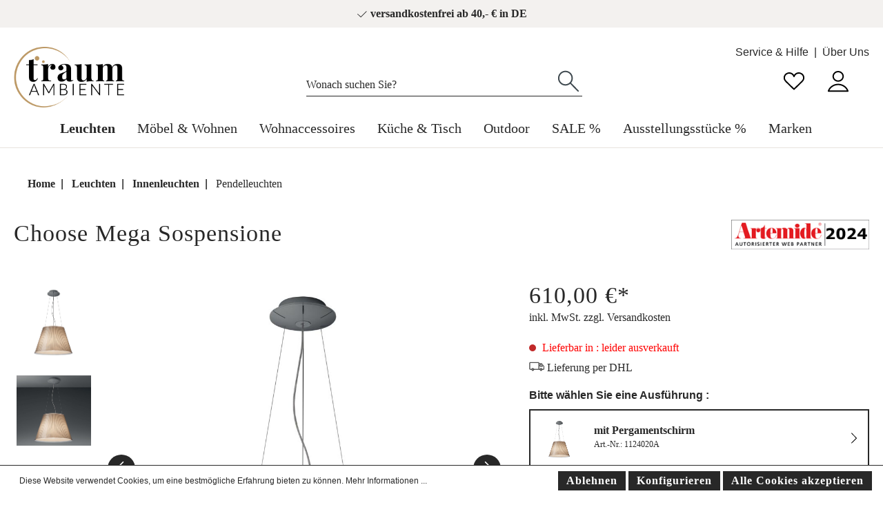

--- FILE ---
content_type: text/html; charset=UTF-8
request_url: https://www.traumambiente.de/artemide-choose-mega-sospensione-sw16731.html
body_size: 38708
content:

<!DOCTYPE html>

<html lang="de-DE"
      itemscope="itemscope"
      itemtype="https://schema.org/WebPage">

                            
    <head>
                                        <meta charset="utf-8">
            
            <script>
            let gtmIsTrackingProductClicks = Boolean(), gtmContainerId = 'GTM-WXK9C5K', hasSWConsentSupport = Boolean(Number(1));
            window.wbmScriptIsSet = false;
        </script>
        <script type="text/javascript">
            window.dataLayer = window.dataLayer || [];
            window.dataLayer.push({"ecommerce":{"currencyCode":"EUR","detail":{"actionField":{"list":"Pendelleuchten"},"products":[{"category":"Pendelleuchten","price":610,"brand":"Artemide","id":"SW18707","name":"Choose Mega Sospensione","variant":"beige;mit Pergamentschirm"}]}},"google_tag_params":{"ecomm_prodid":"SW18707","ecomm_pagetype":"product"}});

                    </script>                <!-- WbmTagManagerEcomm Head Snippet Start -->
        <script id="wbmTagManger" type="text/javascript">
            function getCookie(name) {
                var cookieMatch = document.cookie.match(name + '=(.*?)(;|$)');
                return cookieMatch && decodeURI(cookieMatch[1]);
            }

            var gtmCookieSet = getCookie('wbm-tagmanager-enabled');
            
            var googleTag = function(w,d,s,l,i){w[l]=w[l]||[];w[l].push({'gtm.start':new Date().getTime(),event:'gtm.js'});var f=d.getElementsByTagName(s)[0],j=d.createElement(s),dl=l!='dataLayer'?'&l='+l:'';j.async=true;j.src='https://www.googletagmanager.com/gtm.js?id='+i+dl+'';f.parentNode.insertBefore(j,f);};
            

            if (hasSWConsentSupport && gtmCookieSet === null) {
                window.wbmGoogleTagmanagerId = gtmContainerId;
                window.wbmScriptIsSet = false;
                window.googleTag = googleTag;
            } else {
                window.wbmScriptIsSet = true;
                googleTag(window, document, 'script', 'dataLayer', gtmContainerId);
                googleTag = null;
            }
        </script><!-- WbmTagManagerEcomm Head Snippet End -->    
                            <meta name="viewport"
                      content="width=device-width, initial-scale=1, shrink-to-fit=no">
            
                                <meta name="author"
                      content=""/>
                <meta name="robots"
                      content="index,follow"/>
                <meta name="revisit-after"
                      content="15 days"/>
                <meta name="keywords"
                      content=""/>
                <meta name="description"
                      content="Choose Mega Sospensione von Artemide bei traumambiente.de kaufen ✅ 24h Lieferung ✅ versandkostenfrei ab 40 € ✅ 30 Tage Rückgabe ✅ Jetzt bestellen!"/>
            
    <meta name="google-site-verification" content="jJPyhLK7-9-pg6bZWQH6z6-Oft8zV3qFhyXTDxbIeZk" />

                <meta property="og:type"
          content="product"/>
    <meta property="og:site_name"
          content="Traumambiente"/>
    <meta property="og:url"
          content="https://www.traumambiente.de/artemide-choose-mega-sospensione-sw18707.html"/>
    <meta property="og:title"
          content="Artemide Choose Mega Sospensione | Traumambiente"/>

    <meta property="og:description"
          content="Choose Mega Sospensione von Artemide bei traumambiente.de kaufen ✅ 24h Lieferung ✅ versandkostenfrei ab 40 € ✅ 30 Tage Rückgabe ✅ Jetzt bestellen!"/>
    <meta property="og:image"
          content="https://www.traumambiente.de/media/00/1f/78/1663339478/choosemegadeckegelbweb_1.jpg"/>

            <meta property="product:brand"
              content="Artemide"/>
    
        
    <meta property="product:price:amount"
          content="610"/>
    <meta property="product:price:currency"
          content="EUR"/>
    <meta property="product:product_link"
          content="https://www.traumambiente.de/artemide-choose-mega-sospensione-sw18707.html"/>

    <meta name="twitter:card"
          content="product"/>
    <meta name="twitter:site"
          content="Traumambiente"/>
    <meta name="twitter:title"
          content="Artemide Choose Mega Sospensione | Traumambiente"/>
    <meta name="twitter:description"
          content="Choose Mega Sospensione von Artemide bei traumambiente.de kaufen ✅ 24h Lieferung ✅ versandkostenfrei ab 40 € ✅ 30 Tage Rückgabe ✅ Jetzt bestellen!"/>
    <meta name="twitter:image"
          content="https://www.traumambiente.de/media/00/1f/78/1663339478/choosemegadeckegelbweb_1.jpg"/>

                            <meta itemprop="copyrightHolder"
                      content="Traumambiente"/>
                <meta itemprop="copyrightYear"
                      content=""/>
                <meta itemprop="isFamilyFriendly"
                      content="true"/>
                <meta itemprop="image"
                      content="https://www.traumambiente.de/media/9f/4a/36/1666174202/logo.png"/>
            
                                                
                                  <link rel="shortcut icon"
                  href="https://www.traumambiente.de/media/7c/ba/bc/1657074706/favicon_TA_32x32.png">
        
      
                                <link rel="apple-touch-icon"
                  sizes="180x180"
                  href="https://www.traumambiente.de/media/9f/4a/36/1666174202/logo.png">
                    
                            
            
    
    <link rel="canonical" href="https://www.traumambiente.de/artemide-choose-mega-sospensione-sw18707.html" />
    <meta itemprop="url" content="https://www.traumambiente.de/artemide-choose-mega-sospensione-sw18707.html" />

                                <title itemprop="name">Artemide Choose Mega Sospensione | Traumambiente</title>
        
    
                                                                              <link rel="stylesheet"
                      href="https://www.traumambiente.de/theme/69ff2d76c0fee663b02464ad499ac69c/css/all.css?1734422591693559">
                                    

    <style type="text/css">

        .flix-sb .icon-facebook:before { content: '\e807'; }
        .flix-sb .icon-twitter:before { content: '\e803'; }
        .flix-sb .icon-gplus:before { content: '\e80e'; }
        .flix-sb .icon-pinterest:before { content: '\e801'; }
        .flix-sb .icon-tumblr:before { content: '\e808'; }
        .flix-sb .icon-mail:before { content: '\e80f'; }
        .flix-sb .icon-whatsapp:before { content: '\e812'; }
        .flix-sb .icon-xing:before { content: '\e802'; }
        .flix-sb .icon-linkedin:before { content: '\e800'; }
        .flix-sb .icon-print:before { content: '\f02f'; }
        .flix-sb .icon-fb-messenger:before { content: '\e900'; }
        .flix-sb .icon-fb-messenger-2:before { content: '\e900'; }

        
        

        
        .flix-sb {
            position: absolute;
            top: 200px;
        }

        .flix-sb__list {
            font-size: 100%;
        }

                    .flix-sb__el {
                background-color: #ffffff;
                color: #000000;
                border-color: #000000;
            }

            .flix-sb__link:hover {
                color: #000000 !important;
            }
        
    </style>



      
                
                        <script>
        window.features = {"V6_5_0_0":false,"v6.5.0.0":false,"PERFORMANCE_TWEAKS":false,"performance.tweaks":false,"FEATURE_NEXT_1797":false,"feature.next.1797":false,"FEATURE_NEXT_11917":false,"feature.next.11917":false,"FEATURE_NEXT_16710":false,"feature.next.16710":false,"FEATURE_NEXT_13810":false,"feature.next.13810":false,"FEATURE_NEXT_13250":false,"feature.next.13250":false,"FEATURE_NEXT_17276":false,"feature.next.17276":false,"FEATURE_NEXT_16151":false,"feature.next.16151":false,"FEATURE_NEXT_16155":false,"feature.next.16155":false,"FEATURE_NEXT_14872":false,"feature.next.14872":false,"FEATURE_NEXT_19501":false,"feature.next.19501":false,"FEATURE_NEXT_15053":false,"feature.next.15053":false,"FEATURE_NEXT_17950":false,"feature.next.17950":false,"FEATURE_NEXT_14114":false,"feature.next.14114":false,"FEATURE_NEXT_18215":false,"feature.next.18215":false,"FEATURE_NEXT_12455":false,"feature.next.12455":false,"FEATURE_NEXT_15815":false,"feature.next.15815":false,"FEATURE_NEXT_14699":false,"feature.next.14699":false,"FEATURE_NEXT_15707":false,"feature.next.15707":false,"FEATURE_NEXT_15475":false,"feature.next.15475":false,"FEATURE_NEXT_14360":false,"feature.next.14360":false,"FEATURE_NEXT_15172":false,"feature.next.15172":false,"FEATURE_NEXT_15687":false,"feature.next.15687":false,"FEATURE_NEXT_14001":false,"feature.next.14001":false,"FEATURE_NEXT_7739":false,"feature.next.7739":false,"FEATURE_NEXT_16200":false,"feature.next.16200":false,"FEATURE_NEXT_13410":false,"feature.next.13410":false,"FEATURE_NEXT_15917":false,"feature.next.15917":false,"FEATURE_NEXT_15957":false,"feature.next.15957":false,"FEATURE_NEXT_16223":false,"feature.next.16223":false,"FEATURE_NEXT_13601":false,"feature.next.13601":false,"FEATURE_NEXT_16992":false,"feature.next.16992":false,"FEATURE_NEXT_7530":false,"feature.next.7530":false,"FEATURE_NEXT_16824":false,"feature.next.16824":false,"FEATURE_NEXT_16271":false,"feature.next.16271":false,"FEATURE_NEXT_15381":false,"feature.next.15381":false,"FEATURE_NEXT_17275":false,"feature.next.17275":false,"FEATURE_NEXT_17016":false,"feature.next.17016":false,"FEATURE_NEXT_16236":false,"feature.next.16236":false,"FEATURE_NEXT_16640":false,"feature.next.16640":false,"FEATURE_NEXT_17261":false,"feature.next.17261":false,"FEATURE_NEXT_17858":false,"feature.next.17858":false,"FEATURE_NEXT_6758":false,"feature.next.6758":false,"FEATURE_NEXT_18592":false,"feature.next.18592":false,"FEATURE_NEXT_19048":false,"feature.next.19048":false,"FEATURE_NEXT_19822":false,"feature.next.19822":false,"FEATURE_NEXT_17540":false,"feature.next.17540":false,"FEATURE_NEXT_18129":false,"feature.next.18129":false,"FEATURE_NEXT_19163":false,"feature.next.19163":false,"FEATURE_NEXT_18187":false,"feature.next.18187":false,"FEATURE_NEXT_17978":false,"feature.next.17978":false,"FEATURE_NEXT_17869":false,"feature.next.17869":false,"FEATURE_NEXT_11634":false,"feature.next.11634":false,"FEATURE_NEXT_18762":false,"feature.next.18762":false,"FEATURE_SWAGCMSEXTENSIONS_1":true,"feature.swagcmsextensions.1":true,"FEATURE_SWAGCMSEXTENSIONS_2":true,"feature.swagcmsextensions.2":true,"FEATURE_SWAGCMSEXTENSIONS_8":true,"feature.swagcmsextensions.8":true,"FEATURE_SWAGCMSEXTENSIONS_63":true,"feature.swagcmsextensions.63":true};
    </script>
        
                                                    
                            
            
                
            </head>

            

            
            

    
    
            
                
        
                            
            
                                <body class="passwordMaskBodyBlackOutline is-ctl-product is-act-index ">

                            <noscript class="noscript-main">
                
    <div role="alert"
         class="alert alert-info alert-has-icon">
                                                            
                   
    <span class="icon icon-info">
                    <svg xmlns="http://www.w3.org/2000/svg" xmlns:xlink="http://www.w3.org/1999/xlink" width="24" height="24" viewBox="0 0 24 24"><defs><path d="M12 7c.5523 0 1 .4477 1 1s-.4477 1-1 1-1-.4477-1-1 .4477-1 1-1zm1 9c0 .5523-.4477 1-1 1s-1-.4477-1-1v-5c0-.5523.4477-1 1-1s1 .4477 1 1v5zm11-4c0 6.6274-5.3726 12-12 12S0 18.6274 0 12 5.3726 0 12 0s12 5.3726 12 12zM12 2C6.4772 2 2 6.4772 2 12s4.4772 10 10 10 10-4.4772 10-10S17.5228 2 12 2z" id="icons-default-info" /></defs><use xlink:href="#icons-default-info" fill="#758CA3" fill-rule="evenodd" /></svg>
            </span>

                                    
                    <div class="alert-content-container">
                                                    
                                    <div class="alert-content">
                                                    Um unseren Shop in vollem Umfang nutzen zu können, empfehlen wir Ihnen Javascript in Ihrem Browser zu aktivieren.
                                            </div>
                
                                                                </div>
            </div>
            </noscript>
        
                        <div class="benefit-bar">
            <div class="container">
                <div class="row d-flex justify-content-center text-center box-benefit-bar">
                                                                <div class="benefit-item col-md-auto col-sm-9">
                            <span>     
       
    <span class="icon icon-check icon-xs">
                    <svg width="40" height="40" viewBox="0 0 40 40" fill="none" xmlns="http://www.w3.org/2000/svg">
<path d="M16.5588 29.9414L15.8733 30.6695C16.2669 31.04 16.8837 31.0307 17.2659 30.6485L16.5588 29.9414ZM36.2071 11.7073C36.5976 11.3168 36.5976 10.6836 36.2071 10.2931C35.8166 9.9026 35.1834 9.9026 34.7929 10.2931L36.2071 11.7073ZM6.68549 19.2724C6.28338 18.8938 5.6505 18.9129 5.27192 19.315C4.89334 19.7171 4.91241 20.35 5.31452 20.7286L6.68549 19.2724ZM17.2659 30.6485L36.2071 11.7073L34.7929 10.2931L15.8517 29.2343L17.2659 30.6485ZM5.31452 20.7286L15.8733 30.6695L17.2443 29.2133L6.68549 19.2724L5.31452 20.7286Z" fill="#282828"/>
</svg>

            </span>

 versandkostenfrei ab 40,- € in DE<span/>
                        </div>
                                                        </div>
            </div>
        </div>
                        <header class="header-main">
                                    <div class="container">
                            
            <ul class="container header-service-menu-list list-unstyled"><li class="header-service-menu-item"><a class="header-service-menu-link"
                                href="https://www.traumambiente.de/service-hilfe/"
                                                                title="Service &amp; Hilfe">
                                Service &amp; Hilfe
                            </a></li><li class="header-service-menu-item"><a class="header-service-menu-link"
                                href="https://www.traumambiente.de/navigation/29d94f2fc3414f1d9b536cd26e114962"
                                                                title="Über Uns">
                                Über Uns
                            </a></li></ul>    
                <div class="top-bar d-none d-lg-block">
        <nav class="top-bar-nav">
                                            
                
                                            
                
                                </nav>
    </div>
    

             <div class="col-auto d-sm-none">
            <div class="search-toggle">
                <button class="btn header-actions-btn search-toggle-btn js-search-toggle-btn collapsed"
                        type="button"
                        data-toggle="collapse"
                        data-target="#searchCollapse"
                        aria-expanded="false"
                        aria-controls="searchCollapse"
                        aria-label="Suchen">
                        
       
    <span class="icon icon-search">
                    <svg width="40" height="40" viewBox="0 0 40 40" fill="none" xmlns="http://www.w3.org/2000/svg">
<path d="M17.6732 22.5842L18.3765 21.8732C17.9884 21.4893 17.3642 21.4876 16.9739 21.8693L17.6732 22.5842ZM31.6148 8.94711L30.8878 9.63373L30.8901 9.63617L31.6148 8.94711ZM16.9604 23.3046C17.353 23.693 17.9861 23.6896 18.3746 23.297C18.763 22.9044 18.7596 22.2712 18.367 21.8828L16.9604 23.3046ZM5.18305 33.4033C4.78825 33.7894 4.78127 34.4226 5.16747 34.8174C5.55367 35.2122 6.1868 35.2192 6.5816 34.833L5.18305 33.4033ZM16.97 23.2951C18.9103 25.2144 21.5868 26.401 24.525 26.401V24.401C22.1341 24.401 19.9573 23.4369 18.3765 21.8732L16.97 23.2951ZM24.525 26.401C30.4731 26.401 35.2889 21.5853 35.2889 15.6372H33.2889C33.2889 20.4807 29.3686 24.401 24.525 24.401V26.401ZM35.2889 15.6372C35.2889 12.7718 34.1645 10.1774 32.3395 8.25804L30.8901 9.63617C32.3769 11.1998 33.2889 13.3065 33.2889 15.6372H35.2889ZM32.3418 8.26048C30.3826 6.18604 27.6112 4.88281 24.525 4.88281V6.88281C27.0345 6.88281 29.2878 7.93966 30.8878 9.63373L32.3418 8.26048ZM24.525 4.88281C18.5769 4.88281 13.7612 9.69858 13.7612 15.6467H15.7612C15.7612 10.8031 19.6815 6.88281 24.525 6.88281V4.88281ZM13.7612 15.6467C13.7612 18.6473 14.99 21.3552 16.9604 23.3046L18.367 21.8828C16.7592 20.2921 15.7612 18.0894 15.7612 15.6467H13.7612ZM16.9739 21.8693L5.18305 33.4033L6.5816 34.833L18.3725 23.299L16.9739 21.8693Z" fill="#282828"/>
</svg>

            </span>

                </button>
            </div>
        </div>
    
            <div class="row align-items-center header-row">
                            <div class="col-12 col-lg-auto header-logo-col">
                        <div class="header-logo-main">
                    <a class="header-logo-main-link"
               href="/"
               title="Zur Startseite wechseln">
                                    <picture class="header-logo-picture">
                                                                                
                                                                            
                                                                                    <img src="https://www.traumambiente.de/media/9f/4a/36/1666174202/logo.png"
                                     alt="Zur Startseite wechseln"
                                     class="img-fluid header-logo-main-img"/>
                                                                        </picture>
                            </a>
            </div>
                </div>
            
                            <div class="col-12 order-2 col-sm order-sm-1 header-search-col">
                    <div class="row">
                        <div class="col-sm-auto d-none d-sm-block d-lg-none">
                                                            <div class="nav-main-toggle">
                                                                            <button class="btn nav-main-toggle-btn header-actions-btn show-menu-icon"
                                                type="button"
                                                data-offcanvas-menu="true"
                                                aria-label="Menü">
                                                                                                
                   
    <span class="icon icon-stack">
                    <svg xmlns="http://www.w3.org/2000/svg" xmlns:xlink="http://www.w3.org/1999/xlink" width="24" height="24" viewBox="0 0 24 24"><defs><path d="M3 13c-.5523 0-1-.4477-1-1s.4477-1 1-1h18c.5523 0 1 .4477 1 1s-.4477 1-1 1H3zm0-7c-.5523 0-1-.4477-1-1s.4477-1 1-1h18c.5523 0 1 .4477 1 1s-.4477 1-1 1H3zm0 14c-.5523 0-1-.4477-1-1s.4477-1 1-1h18c.5523 0 1 .4477 1 1s-.4477 1-1 1H3z" id="icons-default-stack" /></defs><use xlink:href="#icons-default-stack" fill="#758CA3" fill-rule="evenodd" /></svg>
            </span>

                                                                                    </button>
                                                                    </div>
                                                    </div>
                        <div class="col">
                            
    <div class="collapse"
         id="searchCollapse">
        <div class="header-search">
            <form action="/search"
                  method="get"
                  data-search-form="true"
                  data-search-widget-options='{&quot;searchWidgetMinChars&quot;:3}'
                  data-url="/suggest?search="
                  class="header-search-form">
                                    <div class="input-group">
                                                    <input type="search"
                                   name="search"
                                   class="form-control header-search-input"
                                   autocomplete="off"
                                   autocapitalize="off"
                                   placeholder="Wonach suchen Sie?"
                                   aria-label="Wonach suchen Sie?"
                                   value=""
                            >
                        
                            <div class="input-group-append">
        <button type="submit"
            class="btn header-search-btn"
            aria-label="Suchen">
            <span class="header-search-icon">
                    
       
    <span class="icon icon-search">
                    <svg width="40" height="40" viewBox="0 0 40 40" fill="none" xmlns="http://www.w3.org/2000/svg">
<path d="M17.6732 22.5842L18.3765 21.8732C17.9884 21.4893 17.3642 21.4876 16.9739 21.8693L17.6732 22.5842ZM31.6148 8.94711L30.8878 9.63373L30.8901 9.63617L31.6148 8.94711ZM16.9604 23.3046C17.353 23.693 17.9861 23.6896 18.3746 23.297C18.763 22.9044 18.7596 22.2712 18.367 21.8828L16.9604 23.3046ZM5.18305 33.4033C4.78825 33.7894 4.78127 34.4226 5.16747 34.8174C5.55367 35.2122 6.1868 35.2192 6.5816 34.833L5.18305 33.4033ZM16.97 23.2951C18.9103 25.2144 21.5868 26.401 24.525 26.401V24.401C22.1341 24.401 19.9573 23.4369 18.3765 21.8732L16.97 23.2951ZM24.525 26.401C30.4731 26.401 35.2889 21.5853 35.2889 15.6372H33.2889C33.2889 20.4807 29.3686 24.401 24.525 24.401V26.401ZM35.2889 15.6372C35.2889 12.7718 34.1645 10.1774 32.3395 8.25804L30.8901 9.63617C32.3769 11.1998 33.2889 13.3065 33.2889 15.6372H35.2889ZM32.3418 8.26048C30.3826 6.18604 27.6112 4.88281 24.525 4.88281V6.88281C27.0345 6.88281 29.2878 7.93966 30.8878 9.63373L32.3418 8.26048ZM24.525 4.88281C18.5769 4.88281 13.7612 9.69858 13.7612 15.6467H15.7612C15.7612 10.8031 19.6815 6.88281 24.525 6.88281V4.88281ZM13.7612 15.6467C13.7612 18.6473 14.99 21.3552 16.9604 23.3046L18.367 21.8828C16.7592 20.2921 15.7612 18.0894 15.7612 15.6467H13.7612ZM16.9739 21.8693L5.18305 33.4033L6.5816 34.833L18.3725 23.299L16.9739 21.8693Z" fill="#282828"/>
</svg>

            </span>

            </span>
        </button>
    </div>
                    </div>
                            </form>
        </div>
    </div>
                        </div>
                    </div>
                </div>
            
                            <div class="col-12 order-1 col-sm-auto order-sm-2 header-actions-col">
                    <div class="row no-gutters">
                                <div class="col d-sm-none nav-align">
            <div class="menu-button">
                                    <button class="btn nav-main-toggle-btn header-actions-btn show-menu-icon"
                            type="button"
                            data-offcanvas-menu="true"
                            aria-label="Menü">
                                                        
                   
    <span class="icon icon-stack">
                    <svg xmlns="http://www.w3.org/2000/svg" xmlns:xlink="http://www.w3.org/1999/xlink" width="24" height="24" viewBox="0 0 24 24"><defs><path d="M3 13c-.5523 0-1-.4477-1-1s.4477-1 1-1h18c.5523 0 1 .4477 1 1s-.4477 1-1 1H3zm0-7c-.5523 0-1-.4477-1-1s.4477-1 1-1h18c.5523 0 1 .4477 1 1s-.4477 1-1 1H3zm0 14c-.5523 0-1-.4477-1-1s.4477-1 1-1h18c.5523 0 1 .4477 1 1s-.4477 1-1 1H3z" id="icons-default-stack" /></defs><use xlink:href="#icons-default-stack" fill="#758CA3" fill-rule="evenodd" /></svg>
            </span>

                                            </button>
                            </div>
        </div>
 
                                <div class="col-auto d-sm-none">
            <div class="search-toggle">
                <button class="btn header-actions-btn search-toggle-btn js-search-toggle-btn collapsed"
                        type="button"
                        data-toggle="collapse"
                        data-target="#searchCollapse"
                        aria-expanded="false"
                        aria-controls="searchCollapse"
                        aria-label="Suchen">
                        
       
    <span class="icon icon-search">
                    <svg width="40" height="40" viewBox="0 0 40 40" fill="none" xmlns="http://www.w3.org/2000/svg">
<path d="M17.6732 22.5842L18.3765 21.8732C17.9884 21.4893 17.3642 21.4876 16.9739 21.8693L17.6732 22.5842ZM31.6148 8.94711L30.8878 9.63373L30.8901 9.63617L31.6148 8.94711ZM16.9604 23.3046C17.353 23.693 17.9861 23.6896 18.3746 23.297C18.763 22.9044 18.7596 22.2712 18.367 21.8828L16.9604 23.3046ZM5.18305 33.4033C4.78825 33.7894 4.78127 34.4226 5.16747 34.8174C5.55367 35.2122 6.1868 35.2192 6.5816 34.833L5.18305 33.4033ZM16.97 23.2951C18.9103 25.2144 21.5868 26.401 24.525 26.401V24.401C22.1341 24.401 19.9573 23.4369 18.3765 21.8732L16.97 23.2951ZM24.525 26.401C30.4731 26.401 35.2889 21.5853 35.2889 15.6372H33.2889C33.2889 20.4807 29.3686 24.401 24.525 24.401V26.401ZM35.2889 15.6372C35.2889 12.7718 34.1645 10.1774 32.3395 8.25804L30.8901 9.63617C32.3769 11.1998 33.2889 13.3065 33.2889 15.6372H35.2889ZM32.3418 8.26048C30.3826 6.18604 27.6112 4.88281 24.525 4.88281V6.88281C27.0345 6.88281 29.2878 7.93966 30.8878 9.63373L32.3418 8.26048ZM24.525 4.88281C18.5769 4.88281 13.7612 9.69858 13.7612 15.6467H15.7612C15.7612 10.8031 19.6815 6.88281 24.525 6.88281V4.88281ZM13.7612 15.6467C13.7612 18.6473 14.99 21.3552 16.9604 23.3046L18.367 21.8828C16.7592 20.2921 15.7612 18.0894 15.7612 15.6467H13.7612ZM16.9739 21.8693L5.18305 33.4033L6.5816 34.833L18.3725 23.299L16.9739 21.8693Z" fill="#282828"/>
</svg>

            </span>

                </button>
            </div>
        </div>
    
                                                                                    <div class="col-auto">
                                    <div class="header-wishlist">
                                        <a class="btn header-wishlist-btn header-actions-btn"
                                           href="/wishlist"
                                           title="Merkzettel"
                                           aria-label="Merkzettel">
                                                <span class="header-wishlist-icon">
            
       
    <span class="icon icon-heart">
                    <svg width="40" height="40" viewBox="0 0 40 40" fill="none" xmlns="http://www.w3.org/2000/svg">
<path d="M20 13.0722L19.0406 13.3542C19.1657 13.7798 19.5563 14.0722 20 14.0722C20.4436 14.0722 20.8342 13.7798 20.9594 13.3542L20 13.0722ZM31.4439 20.4156L32.1401 21.1335C32.1454 21.1284 32.1506 21.1232 32.1558 21.1179L31.4439 20.4156ZM7.76682 21.0771C8.14212 21.4823 8.77482 21.5065 9.18 21.1312C9.58518 20.7559 9.6094 20.1232 9.2341 19.7181L7.76682 21.0771ZM32.3419 20.8561C32.5951 20.3652 32.4025 19.7621 31.9117 19.5089C31.4208 19.2557 30.8177 19.4483 30.5645 19.9392L32.3419 20.8561ZM19.9816 31.5294L19.2852 32.2471C19.673 32.6234 20.2897 32.6235 20.6777 32.2474L19.9816 31.5294ZM9.20625 19.6799C8.80989 19.2953 8.1768 19.3049 7.79219 19.7012C7.40758 20.0976 7.4171 20.7307 7.81346 21.1153L9.20625 19.6799ZM20.9594 13.3542C21.6936 10.8565 24.0668 9 26.92 9V7C23.1863 7 20.027 9.43462 19.0406 12.7901L20.9594 13.3542ZM26.92 9C30.3744 9 33.1176 11.7045 33.1176 14.9843H35.1176C35.1176 10.5437 31.4218 7 26.92 7V9ZM33.1176 14.9843C33.1176 16.777 31.9309 18.4982 30.7321 19.7132L32.1558 21.1179C33.4549 19.8013 35.1176 17.5904 35.1176 14.9843H33.1176ZM20.9594 12.7901C19.9729 9.43462 16.8137 7 13.0799 7V9C15.9332 9 18.3063 10.8565 19.0406 13.3542L20.9594 12.7901ZM13.0799 7C8.5781 7 4.88232 10.5437 4.88232 14.9843H6.88232C6.88232 11.7045 9.62553 9 13.0799 9V7ZM4.88232 14.9843C4.88232 17.5534 6.33229 19.5284 7.76682 21.0771L9.2341 19.7181C7.8747 18.2504 6.88232 16.7602 6.88232 14.9843H4.88232ZM32.3327 20.874L32.3419 20.8561L30.5645 19.9392L30.5552 19.9571L32.3327 20.874ZM30.7478 19.6976L19.2855 30.8115L20.6777 32.2474L32.1401 21.1335L30.7478 19.6976ZM20.678 30.8118L9.20625 19.6799L7.81346 21.1153L19.2852 32.2471L20.678 30.8118Z" fill="#282828"/>
</svg>

            </span>

    </span>
        <span class="badge badge-primary header-wishlist-badge"
          id="wishlist-basket"
          data-wishlist-storage="true"
          data-wishlist-storage-options="{&quot;listPath&quot;:&quot;\/wishlist\/list&quot;,&quot;mergePath&quot;:&quot;\/wishlist\/merge&quot;,&quot;tokenMergePath&quot;:&quot;0f7f83863311136.rj12oJatpsYr42dslmY42ITyvXT3yoi_5ubmNHMyYEg._V86zeT1lZZHlFAG-19Xt7S_6Dawo8LPjIKNYiFeUQ2YXwbS4Mrikk2LLg&quot;,&quot;pageletPath&quot;:&quot;\/wishlist\/merge\/pagelet&quot;,&quot;tokenPageletPath&quot;:&quot;7.YKQV9VW9cjXq_XeiIyiMC5eJhxIbhG5ChUElHaM0w_E.WfBDnGLaAmahiTXRalLZb_vZxSVo2w8s7Cdrde5Vk4k41VO4B_whcsePPg&quot;}"
          data-wishlist-widget="true"
    ></span>
                                        </a>
                                    </div>
                                </div>
                                                    
                                                    <div class="col-auto">
                                <div class="account-menu">
                                        <div class="dropdown">
                    <button class="btn account-menu-btn header-actions-btn"
                    type="button"
                    id="accountWidget"
                    data-offcanvas-account-menu="true"
                    data-toggle="dropdown"
                    aria-haspopup="true"
                    aria-expanded="false"
                    aria-label="Mein Konto"
                    title="Mein Konto">
                    
       
    <span class="icon icon-profile">
                    <svg width="40" height="40" viewBox="0 0 40 40" fill="none" xmlns="http://www.w3.org/2000/svg">
<path d="M5.88232 34.2353L4.93912 33.9031C4.83134 34.2091 4.87871 34.5483 5.06617 34.8131C5.25363 35.0779 5.5579 35.2353 5.88232 35.2353V34.2353ZM33.1647 34.5675C33.3482 35.0884 33.9192 35.362 34.4401 35.1785C34.9611 34.995 35.2346 34.424 35.0511 33.9031L33.1647 34.5675ZM34.1176 35.2353C34.6699 35.2353 35.1176 34.7876 35.1176 34.2353C35.1176 33.683 34.6699 33.2353 34.1176 33.2353V35.2353ZM26.1872 12.8399C26.1872 16.0185 23.4628 18.6798 19.9951 18.6798V20.6798C24.4716 20.6798 28.1872 17.2165 28.1872 12.8399H26.1872ZM19.9951 18.6798C16.5274 18.6798 13.803 16.0185 13.803 12.8399H11.803C11.803 17.2165 15.5187 20.6798 19.9951 20.6798V18.6798ZM13.803 12.8399C13.803 9.66134 16.5274 7 19.9951 7V5C15.5187 5 11.803 8.46333 11.803 12.8399H13.803ZM19.9951 7C23.4628 7 26.1872 9.66134 26.1872 12.8399H28.1872C28.1872 8.46333 24.4716 5 19.9951 5V7ZM6.82553 34.5675C8.65817 29.3644 13.8361 25.5654 19.9951 25.5654V23.5654C13.0106 23.5654 7.06116 27.8784 4.93912 33.9031L6.82553 34.5675ZM19.9951 25.5654C26.1541 25.5654 31.3321 29.3644 33.1647 34.5675L35.0511 33.9031C32.9291 27.8784 26.9797 23.5654 19.9951 23.5654V25.5654ZM5.88232 35.2353H34.1176V33.2353H5.88232V35.2353Z" fill="#282828"/>
</svg>

            </span>

            </button>
        
                    <div class="dropdown-menu dropdown-menu-right account-menu-dropdown js-account-menu-dropdown"
                 aria-labelledby="accountWidget">
                

        
            <button class="btn btn-light btn-block offcanvas-close js-offcanvas-close sticky-top">
                                
                   
    <span class="icon icon-x icon-sm">
                    <svg xmlns="http://www.w3.org/2000/svg" xmlns:xlink="http://www.w3.org/1999/xlink" width="24" height="24" viewBox="0 0 24 24"><defs><path d="m10.5858 12-7.293-7.2929c-.3904-.3905-.3904-1.0237 0-1.4142.3906-.3905 1.0238-.3905 1.4143 0L12 10.5858l7.2929-7.293c.3905-.3904 1.0237-.3904 1.4142 0 .3905.3906.3905 1.0238 0 1.4143L13.4142 12l7.293 7.2929c.3904.3905.3904 1.0237 0 1.4142-.3906.3905-1.0238.3905-1.4143 0L12 13.4142l-7.2929 7.293c-.3905.3904-1.0237.3904-1.4142 0-.3905-.3906-.3905-1.0238 0-1.4143L10.5858 12z" id="icons-default-x" /></defs><use xlink:href="#icons-default-x" fill="#758CA3" fill-rule="evenodd" /></svg>
            </span>

            
                            Menü schließen
                    </button>
    
            <div class="offcanvas-content-container">
                <div class="account-menu">
                                    <div class="dropdown-header account-menu-header">
                    Mein Konto
                </div>
                    
                                    <div class="account-menu-login">
                    <a href="/account/login"
                       title="Anmelden"
                       class="btn btn-primary account-menu-login-button">
                        Anmelden
                    </a>

                    <div class="account-menu-register">
                        oder <a href="/account/login"
                                                            title="registrieren">registrieren</a>
                    </div>
                </div>
                    
                    <div class="account-menu-links">
                    <div class="header-account-menu">
        <div class="card account-menu-inner">
                                        
                                                <div class="list-group list-group-flush account-aside-list-group">
                                                                                    <a href="/account"
                                   title="Übersicht"
                                   class="list-group-item list-group-item-action account-aside-item">
                                    Übersicht
                                </a>
                            
                                                            <a href="/account/profile"
                                   title="Persönliches Profil"
                                   class="list-group-item list-group-item-action account-aside-item">
                                    Persönliches Profil
                                </a>
                            
                                                            <a href="/account/address"
                                   title="Adressen"
                                   class="list-group-item list-group-item-action account-aside-item">
                                    Adressen
                                </a>
                            
                                                            <a href="/account/payment"
                                   title="Zahlungsarten"
                                   class="list-group-item list-group-item-action account-aside-item">
                                    Zahlungsarten
                                </a>
                            
                                                            <a href="/account/order"
                                   title="Bestellungen"
                                   class="list-group-item list-group-item-action account-aside-item">
                                    Bestellungen
                                </a>
                                                                        </div>
                            
                                                </div>
    </div>
            </div>
            </div>
        </div>
                </div>
            </div>
                                </div>
                            </div>
                        
                                                    <div class="col-auto">
                                <div class="header-cart"
                                     data-offcanvas-cart="true">
                                    <a class="btn header-cart-btn header-actions-btn"
                                       href="/checkout/cart"
                                       data-cart-widget="true"
                                       title="Warenkorb"
                                       aria-label="Warenkorb">
                                                        <span class="header-cart-icon">
            
       
    <span class="icon icon-bag">
                    <svg width="40" height="40" viewBox="0 0 40 40" fill="none" xmlns="http://www.w3.org/2000/svg">
<path d="M24.7541 14.5322C24.7541 15.0845 25.2018 15.5322 25.7541 15.5322C26.3064 15.5322 26.7541 15.0845 26.7541 14.5322H24.7541ZM13.2356 14.5322C13.2356 15.0845 13.6833 15.5322 14.2356 15.5322C14.7879 15.5322 15.2356 15.0845 15.2356 14.5322H13.2356ZM31.1027 14.5323L32.0984 14.4394C32.0504 13.9253 31.619 13.5323 31.1027 13.5323V14.5323ZM9.08263 14.5323V13.5323C8.56991 13.5323 8.14026 13.9201 8.08787 14.4301L9.08263 14.5323ZM7.05859 34.2353L6.06383 34.1331C6.03491 34.4146 6.12663 34.6952 6.31624 34.9053C6.50585 35.1154 6.77559 35.2353 7.05859 35.2353V34.2353ZM32.941 34.2353V35.2353C33.2223 35.2353 33.4907 35.1168 33.6802 34.9088C33.8697 34.7008 33.9628 34.4226 33.9366 34.1424L32.941 34.2353ZM26.7541 14.5322V11.6721H24.7541V14.5322H26.7541ZM26.7541 11.6721C26.7541 7.97571 23.7106 5 19.9949 5V7C22.6349 7 24.7541 9.10893 24.7541 11.6721H26.7541ZM19.9949 5C16.2792 5 13.2356 7.97571 13.2356 11.6721H15.2356C15.2356 9.10893 17.3549 7 19.9949 7V5ZM13.2356 11.6721V14.5322H15.2356V11.6721H13.2356ZM31.1027 13.5323H9.08263V15.5323H31.1027V13.5323ZM8.08787 14.4301L6.06383 34.1331L8.05336 34.3375L10.0774 14.6345L8.08787 14.4301ZM7.05859 35.2353H32.941V33.2353H7.05859V35.2353ZM33.9366 34.1424L32.0984 14.4394L30.107 14.6252L31.9453 34.3282L33.9366 34.1424Z" fill="#282828"/>
</svg>

            </span>

    </span>
                                                                    </a>
                                </div>
                            </div>
                                            </div>
                </div>
                    </div>
                        </div>
                            </header>
        

        
                <div class="nav-main">
                                    
    <div class="main-navigation"
         id="mainNavigation"
         data-flyout-menu="true">
                    <div class="container">
                                    <nav class="nav main-navigation-menu"
                        itemscope="itemscope"
                        itemtype="http://schema.org/SiteNavigationElement">
                        
                            
                                                    
                                                                                            
                                                                
                                            <a class="nav-link main-navigation-link active"
           href="https://www.traumambiente.de/leuchten/"
           data-flyout-menu-trigger="a3f9b4a37143426291514c3c3dcafada"                      title="Leuchten">
            <div class="main-navigation-link-text">
                <span>Leuchten</span>
            </div>
        </a>
                                                                                                
                                                                
                                            <a class="nav-link main-navigation-link"
           href="https://www.traumambiente.de/moebel-wohnen/"
           data-flyout-menu-trigger="ef796b49caf94069bf3837873df7c4dc"                      title="Möbel &amp; Wohnen">
            <div class="main-navigation-link-text">
                <span>Möbel &amp; Wohnen</span>
            </div>
        </a>
                                                                                                
                                                                
                                            <a class="nav-link main-navigation-link"
           href="https://www.traumambiente.de/wohnaccessoires/"
           data-flyout-menu-trigger="be55bd1c675844a6a7bf8ba8d94d1b23"                      title="Wohnaccessoires">
            <div class="main-navigation-link-text">
                <span>Wohnaccessoires</span>
            </div>
        </a>
                                                                                                
                                                                
                                            <a class="nav-link main-navigation-link"
           href="https://www.traumambiente.de/kueche-tisch/"
           data-flyout-menu-trigger="c25a35b5982f46c58b8f834eb018c56b"                      title="Küche &amp; Tisch">
            <div class="main-navigation-link-text">
                <span>Küche &amp; Tisch</span>
            </div>
        </a>
                                                                                                
                                                                
                                            <a class="nav-link main-navigation-link"
           href="https://www.traumambiente.de/outdoor/"
           data-flyout-menu-trigger="10973a31a91c48239cb6c69cf4043e36"                      title="Outdoor">
            <div class="main-navigation-link-text">
                <span>Outdoor</span>
            </div>
        </a>
                                                                                                
                                                                
                                            <a class="nav-link main-navigation-link"
           href="https://www.traumambiente.de/sale/"
           data-flyout-menu-trigger="bf74a6ef3a31e44d9f9edf9f7fac8a92"                      title="SALE %">
            <div class="main-navigation-link-text">
                <span>SALE %</span>
            </div>
        </a>
                                                                                                
                                                                
                                            <a class="nav-link main-navigation-link"
           href="https://www.traumambiente.de/ausstellungsstuecke/"
                                 title="Ausstellungsstücke %">
            <div class="main-navigation-link-text">
                <span>Ausstellungsstücke %</span>
            </div>
        </a>
                                                                                                
                                                                
                                            <a class="nav-link main-navigation-link"
           href="https://www.traumambiente.de/marken/"
           data-flyout-menu-trigger="340bee63b7ca40ffa00042de731368b8"                      title="Marken">
            <div class="main-navigation-link-text">
                <span>Marken</span>
            </div>
        </a>
                                                                            </nav>
                            </div>
        
                                                                                                                                                                                                                                                                                                                                                                                                                                                                                                                            
                                                <div class="navigation-flyouts">
                                                                                                                                                                <div class="navigation-flyout"
                                             data-flyout-menu-id="a3f9b4a37143426291514c3c3dcafada">
                                            <div class="container">
                                                                                                                        <div class="row navigation-flyout-bar">
                            <div class="col">
                    <div class="navigation-flyout-category-link">
                                    <a class="nav-link"
           href="https://www.traumambiente.de/leuchten/"
           title="Leuchten">
                            Zur Kategorie Leuchten
                    
       
    <span class="icon icon-right-arrow-light icon-xs">
                    <?xml version="1.0" encoding="iso-8859-1"?>
<!-- Generator: Adobe Illustrator 19.0.0, SVG Export Plug-In . SVG Version: 6.00 Build 0)  -->
<svg version="1.1" id="Layer_1" xmlns="http://www.w3.org/2000/svg" xmlns:xlink="http://www.w3.org/1999/xlink" x="0px" y="0px"
	 viewBox="0 0 330 330" style="enable-background:new 0 0 330 330;" xml:space="preserve">
<path id="XMLID_222_" d="M250.606,154.389l-150-149.996c-5.857-5.858-15.355-5.858-21.213,0.001
	c-5.857,5.858-5.857,15.355,0.001,21.213l139.393,139.39L79.393,304.394c-5.857,5.858-5.857,15.355,0.001,21.213
	C82.322,328.536,86.161,330,90,330s7.678-1.464,10.607-4.394l149.999-150.004c2.814-2.813,4.394-6.628,4.394-10.606
	C255,161.018,253.42,157.202,250.606,154.389z"/>
<g>
</g>
<g>
</g>
<g>
</g>
<g>
</g>
<g>
</g>
<g>
</g>
<g>
</g>
<g>
</g>
<g>
</g>
<g>
</g>
<g>
</g>
<g>
</g>
<g>
</g>
<g>
</g>
<g>
</g>
</svg>

            </span>

                    </a>
                        </div>
                </div>
            
                            <div class="col-auto">
                    <div class="navigation-flyout-close js-close-flyout-menu">
                                                                                        
                   
    <span class="icon icon-x">
                    <svg xmlns="http://www.w3.org/2000/svg" xmlns:xlink="http://www.w3.org/1999/xlink" width="24" height="24" viewBox="0 0 24 24"><defs><path d="m10.5858 12-7.293-7.2929c-.3904-.3905-.3904-1.0237 0-1.4142.3906-.3905 1.0238-.3905 1.4143 0L12 10.5858l7.2929-7.293c.3905-.3904 1.0237-.3904 1.4142 0 .3905.3906.3905 1.0238 0 1.4143L13.4142 12l7.293 7.2929c.3904.3905.3904 1.0237 0 1.4142-.3906.3905-1.0238.3905-1.4143 0L12 13.4142l-7.2929 7.293c-.3905.3904-1.0237.3904-1.4142 0-.3905-.3906-.3905-1.0238 0-1.4143L10.5858 12z" id="icons-default-x" /></defs><use xlink:href="#icons-default-x" fill="#758CA3" fill-rule="evenodd" /></svg>
            </span>

                                                                        </div>
                </div>
                    </div>
    
            <div class="row navigation-flyout-content">
                            <div class="col">
                    <div class="navigation-flyout-categories">
                                                        
                    
    
    <div class="row navigation-flyout-categories is-level-0">
                                            
                <div class="col-4 navigation-flyout-col">
                                    <a class="nav-item nav-link navigation-flyout-link is-level-0 active"
                href="https://www.traumambiente.de/leuchten/innenleuchten/"
                                title="Innenleuchten">
                    <span>Innenleuchten</span>
                </a>
                    
                                                                            
        
    
    <div class="navigation-flyout-categories is-level-1">
                                            
                <div class="navigation-flyout-col">
                                    <a class="nav-item nav-link navigation-flyout-link is-level-1"
                href="https://www.traumambiente.de/innenleuchten/bodenleuchten/"
                                title="Bodenleuchten">
                    <span>Bodenleuchten</span>
                </a>
                    
                                                                            
        
    
    <div class="navigation-flyout-categories is-level-2">
            </div>
                                            
            </div>
                                            
                <div class="navigation-flyout-col">
                                    <a class="nav-item nav-link navigation-flyout-link is-level-1"
                href="https://www.traumambiente.de/innenleuchten/deckenleuchten/"
                                title="Deckenleuchten">
                    <span>Deckenleuchten</span>
                </a>
                    
                                                                            
        
    
    <div class="navigation-flyout-categories is-level-2">
            </div>
                                            
            </div>
                                            
                <div class="navigation-flyout-col">
                                    <a class="nav-item nav-link navigation-flyout-link is-level-1"
                href="https://www.traumambiente.de/innenleuchten/klemmleuchten/"
                                title="Klemmleuchten">
                    <span>Klemmleuchten</span>
                </a>
                    
                                                                            
        
    
    <div class="navigation-flyout-categories is-level-2">
            </div>
                                            
            </div>
                                            
                <div class="navigation-flyout-col">
                                    <a class="nav-item nav-link navigation-flyout-link is-level-1"
                href="https://www.traumambiente.de/innenleuchten/nachttischleuchten/"
                                title="Nachttischleuchten">
                    <span>Nachttischleuchten</span>
                </a>
                    
                                                                            
        
    
    <div class="navigation-flyout-categories is-level-2">
            </div>
                                            
            </div>
                                            
                <div class="navigation-flyout-col">
                                    <a class="nav-item nav-link navigation-flyout-link is-level-1 active"
                href="https://www.traumambiente.de/innenleuchten/pendelleuchten/"
                                title="Pendelleuchten">
                    <span>Pendelleuchten</span>
                </a>
                    
                                                                            
        
    
    <div class="navigation-flyout-categories is-level-2">
            </div>
                                            
            </div>
                                            
                <div class="navigation-flyout-col">
                                    <a class="nav-item nav-link navigation-flyout-link is-level-1"
                href="https://www.traumambiente.de/innenleuchten/schreibtischleuchten/"
                                title="Schreibtischleuchten">
                    <span>Schreibtischleuchten</span>
                </a>
                    
                                                                            
        
    
    <div class="navigation-flyout-categories is-level-2">
            </div>
                                            
            </div>
                                            
                <div class="navigation-flyout-col">
                                    <a class="nav-item nav-link navigation-flyout-link is-level-1"
                href="https://www.traumambiente.de/innenleuchten/stehleuchten/"
                                title="Stehleuchten">
                    <span>Stehleuchten</span>
                </a>
                    
                                                                            
        
    
    <div class="navigation-flyout-categories is-level-2">
            </div>
                                            
            </div>
                                            
                <div class="navigation-flyout-col">
                                    <a class="nav-item nav-link navigation-flyout-link is-level-1"
                href="https://www.traumambiente.de/innenleuchten/tischleuchten/"
                                title="Tischleuchten">
                    <span>Tischleuchten</span>
                </a>
                    
                                                                            
        
    
    <div class="navigation-flyout-categories is-level-2">
            </div>
                                            
            </div>
                                            
                <div class="navigation-flyout-col">
                                    <a class="nav-item nav-link navigation-flyout-link is-level-1"
                href="https://www.traumambiente.de/innenleuchten/wandleuchten/"
                                title="Wandleuchten">
                    <span>Wandleuchten</span>
                </a>
                    
                                                                            
        
    
    <div class="navigation-flyout-categories is-level-2">
            </div>
                                            
            </div>
            </div>
                                            
            </div>
                                            
                <div class="col-4 navigation-flyout-col">
                                    <a class="nav-item nav-link navigation-flyout-link is-level-0"
                href="https://www.traumambiente.de/leuchten/aussenleuchten/"
                                title="Außenleuchten">
                    <span>Außenleuchten</span>
                </a>
                    
                                                                            
        
    
    <div class="navigation-flyout-categories is-level-1">
                                            
                <div class="navigation-flyout-col">
                                    <a class="nav-item nav-link navigation-flyout-link is-level-1"
                href="https://www.traumambiente.de/aussenleuchten/aussen-bodenleuchten/"
                                title="Außen Bodenleuchten">
                    <span>Außen Bodenleuchten</span>
                </a>
                    
                                                                            
        
    
    <div class="navigation-flyout-categories is-level-2">
            </div>
                                            
            </div>
                                            
                <div class="navigation-flyout-col">
                                    <a class="nav-item nav-link navigation-flyout-link is-level-1"
                href="https://www.traumambiente.de/aussenleuchten/aussen-pendelleuchten/"
                                title="Außen Pendelleuchten">
                    <span>Außen Pendelleuchten</span>
                </a>
                    
                                                                            
        
    
    <div class="navigation-flyout-categories is-level-2">
            </div>
                                            
            </div>
                                            
                <div class="navigation-flyout-col">
                                    <a class="nav-item nav-link navigation-flyout-link is-level-1"
                href="https://www.traumambiente.de/aussenleuchten/aussen-stehleuchten/"
                                title="Außen Stehleuchten">
                    <span>Außen Stehleuchten</span>
                </a>
                    
                                                                            
        
    
    <div class="navigation-flyout-categories is-level-2">
            </div>
                                            
            </div>
                                            
                <div class="navigation-flyout-col">
                                    <a class="nav-item nav-link navigation-flyout-link is-level-1"
                href="https://www.traumambiente.de/aussenleuchten/aussen-tischleuchten/"
                                title="Außen Tischleuchten">
                    <span>Außen Tischleuchten</span>
                </a>
                    
                                                                            
        
    
    <div class="navigation-flyout-categories is-level-2">
            </div>
                                            
            </div>
            </div>
                                            
            </div>
                                            
                <div class="col-4 navigation-flyout-col">
                                    <a class="nav-item nav-link navigation-flyout-link is-level-0"
                href="https://www.traumambiente.de/leuchten/led-leuchten/"
                                title="LED Leuchten">
                    <span>LED Leuchten</span>
                </a>
                    
                                                                            
        
    
    <div class="navigation-flyout-categories is-level-1">
                                            
                <div class="navigation-flyout-col">
                                    <a class="nav-item nav-link navigation-flyout-link is-level-1"
                href="https://www.traumambiente.de/led-leuchten/led-deckenleuchten/"
                                title="LED Deckenleuchten">
                    <span>LED Deckenleuchten</span>
                </a>
                    
                                                                            
        
    
    <div class="navigation-flyout-categories is-level-2">
            </div>
                                            
            </div>
                                            
                <div class="navigation-flyout-col">
                                    <a class="nav-item nav-link navigation-flyout-link is-level-1"
                href="https://www.traumambiente.de/led-leuchten/led-pendelleuchten/"
                                title="LED Pendelleuchten">
                    <span>LED Pendelleuchten</span>
                </a>
                    
                                                                            
        
    
    <div class="navigation-flyout-categories is-level-2">
            </div>
                                            
            </div>
                                            
                <div class="navigation-flyout-col">
                                    <a class="nav-item nav-link navigation-flyout-link is-level-1"
                href="https://www.traumambiente.de/led-leuchten/led-schreibtischleuchten/"
                                title="LED Schreibtischleuchten">
                    <span>LED Schreibtischleuchten</span>
                </a>
                    
                                                                            
        
    
    <div class="navigation-flyout-categories is-level-2">
            </div>
                                            
            </div>
                                            
                <div class="navigation-flyout-col">
                                    <a class="nav-item nav-link navigation-flyout-link is-level-1"
                href="https://www.traumambiente.de/led-leuchten/led-stehleuchten/"
                                title="LED Stehleuchten">
                    <span>LED Stehleuchten</span>
                </a>
                    
                                                                            
        
    
    <div class="navigation-flyout-categories is-level-2">
            </div>
                                            
            </div>
                                            
                <div class="navigation-flyout-col">
                                    <a class="nav-item nav-link navigation-flyout-link is-level-1"
                href="https://www.traumambiente.de/led-leuchten/led-tischleuchten/"
                                title="LED Tischleuchten">
                    <span>LED Tischleuchten</span>
                </a>
                    
                                                                            
        
    
    <div class="navigation-flyout-categories is-level-2">
            </div>
                                            
            </div>
                                            
                <div class="navigation-flyout-col">
                                    <a class="nav-item nav-link navigation-flyout-link is-level-1"
                href="https://www.traumambiente.de/led-leuchten/led-wandleuchten/"
                                title="LED Wandleuchten">
                    <span>LED Wandleuchten</span>
                </a>
                    
                                                                            
        
    
    <div class="navigation-flyout-categories is-level-2">
            </div>
                                            
            </div>
            </div>
                                            
            </div>
                                            
                <div class="col-4 navigation-flyout-col">
                                    <a class="nav-item nav-link navigation-flyout-link is-level-0"
                href="https://www.traumambiente.de/leuchten/leuchtmittel-zubehoer/"
                                title="Leuchtmittel &amp; Zubehör">
                    <span>Leuchtmittel &amp; Zubehör</span>
                </a>
                    
                                                                            
        
    
    <div class="navigation-flyout-categories is-level-1">
            </div>
                                            
            </div>
                                            
                <div class="col-4 navigation-flyout-col">
                                    <a class="nav-item nav-link navigation-flyout-link is-level-0"
                href="https://www.traumambiente.de/leuchten/akkuleuchten/"
                                title="Akkuleuchten">
                    <span>Akkuleuchten</span>
                </a>
                    
                                                                            
        
    
    <div class="navigation-flyout-categories is-level-1">
            </div>
                                            
            </div>
                                            
                <div class="col-4 navigation-flyout-col">
                                    <a class="nav-item nav-link navigation-flyout-link is-level-0"
                href="https://www.traumambiente.de/leuchten/solarleuchten/"
                                title="Solarleuchten">
                    <span>Solarleuchten</span>
                </a>
                    
                                                                            
        
    
    <div class="navigation-flyout-categories is-level-1">
            </div>
                                            
            </div>
            </div>
                                            </div>
                </div>
            
                                                </div>
                                                                                                </div>
                                        </div>
                                                                                                                                                                                                            <div class="navigation-flyout"
                                             data-flyout-menu-id="ef796b49caf94069bf3837873df7c4dc">
                                            <div class="container">
                                                                                                                        <div class="row navigation-flyout-bar">
                            <div class="col">
                    <div class="navigation-flyout-category-link">
                                    <a class="nav-link"
           href="https://www.traumambiente.de/moebel-wohnen/"
           title="Möbel &amp; Wohnen">
                            Zur Kategorie Möbel &amp; Wohnen
                    
       
    <span class="icon icon-right-arrow-light icon-xs">
                    <?xml version="1.0" encoding="iso-8859-1"?>
<!-- Generator: Adobe Illustrator 19.0.0, SVG Export Plug-In . SVG Version: 6.00 Build 0)  -->
<svg version="1.1" id="Layer_1" xmlns="http://www.w3.org/2000/svg" xmlns:xlink="http://www.w3.org/1999/xlink" x="0px" y="0px"
	 viewBox="0 0 330 330" style="enable-background:new 0 0 330 330;" xml:space="preserve">
<path id="XMLID_222_" d="M250.606,154.389l-150-149.996c-5.857-5.858-15.355-5.858-21.213,0.001
	c-5.857,5.858-5.857,15.355,0.001,21.213l139.393,139.39L79.393,304.394c-5.857,5.858-5.857,15.355,0.001,21.213
	C82.322,328.536,86.161,330,90,330s7.678-1.464,10.607-4.394l149.999-150.004c2.814-2.813,4.394-6.628,4.394-10.606
	C255,161.018,253.42,157.202,250.606,154.389z"/>
<g>
</g>
<g>
</g>
<g>
</g>
<g>
</g>
<g>
</g>
<g>
</g>
<g>
</g>
<g>
</g>
<g>
</g>
<g>
</g>
<g>
</g>
<g>
</g>
<g>
</g>
<g>
</g>
<g>
</g>
</svg>

            </span>

                    </a>
                        </div>
                </div>
            
                            <div class="col-auto">
                    <div class="navigation-flyout-close js-close-flyout-menu">
                                                                                        
                   
    <span class="icon icon-x">
                    <svg xmlns="http://www.w3.org/2000/svg" xmlns:xlink="http://www.w3.org/1999/xlink" width="24" height="24" viewBox="0 0 24 24"><defs><path d="m10.5858 12-7.293-7.2929c-.3904-.3905-.3904-1.0237 0-1.4142.3906-.3905 1.0238-.3905 1.4143 0L12 10.5858l7.2929-7.293c.3905-.3904 1.0237-.3904 1.4142 0 .3905.3906.3905 1.0238 0 1.4143L13.4142 12l7.293 7.2929c.3904.3905.3904 1.0237 0 1.4142-.3906.3905-1.0238.3905-1.4143 0L12 13.4142l-7.2929 7.293c-.3905.3904-1.0237.3904-1.4142 0-.3905-.3906-.3905-1.0238 0-1.4143L10.5858 12z" id="icons-default-x" /></defs><use xlink:href="#icons-default-x" fill="#758CA3" fill-rule="evenodd" /></svg>
            </span>

                                                                        </div>
                </div>
                    </div>
    
            <div class="row navigation-flyout-content">
                            <div class="col">
                    <div class="navigation-flyout-categories">
                                                        
                    
    
    <div class="row navigation-flyout-categories is-level-0">
                                            
                <div class="col-4 navigation-flyout-col">
                                    <a class="nav-item nav-link navigation-flyout-link is-level-0"
                href="https://www.traumambiente.de/moebel-wohnen/barhocker-hocker-poufs/"
                                title="Barhocker, Hocker &amp; Poufs">
                    <span>Barhocker, Hocker &amp; Poufs</span>
                </a>
                    
                                                                            
        
    
    <div class="navigation-flyout-categories is-level-1">
            </div>
                                            
            </div>
                                            
                <div class="col-4 navigation-flyout-col">
                                    <a class="nav-item nav-link navigation-flyout-link is-level-0"
                href="https://www.traumambiente.de/moebel-wohnen/containermoebel/"
                                title="Containermöbel">
                    <span>Containermöbel</span>
                </a>
                    
                                                                            
        
    
    <div class="navigation-flyout-categories is-level-1">
            </div>
                                            
            </div>
                                            
                <div class="col-4 navigation-flyout-col">
                                    <a class="nav-item nav-link navigation-flyout-link is-level-0"
                href="https://www.traumambiente.de/moebel-wohnen/garderoben/"
                                title="Garderoben">
                    <span>Garderoben</span>
                </a>
                    
                                                                            
        
    
    <div class="navigation-flyout-categories is-level-1">
            </div>
                                            
            </div>
                                            
                <div class="col-4 navigation-flyout-col">
                                    <a class="nav-item nav-link navigation-flyout-link is-level-0"
                href="https://www.traumambiente.de/moebel-wohnen/loungemoebel/"
                                title="Loungemöbel">
                    <span>Loungemöbel</span>
                </a>
                    
                                                                            
        
    
    <div class="navigation-flyout-categories is-level-1">
            </div>
                                            
            </div>
                                            
                <div class="col-4 navigation-flyout-col">
                                    <a class="nav-item nav-link navigation-flyout-link is-level-0"
                href="https://www.traumambiente.de/moebel-wohnen/raumteiler/"
                                title="Raumteiler">
                    <span>Raumteiler</span>
                </a>
                    
                                                                            
        
    
    <div class="navigation-flyout-categories is-level-1">
            </div>
                                            
            </div>
                                            
                <div class="col-4 navigation-flyout-col">
                                    <a class="nav-item nav-link navigation-flyout-link is-level-0"
                href="https://www.traumambiente.de/moebel-wohnen/regale-kommoden/"
                                title="Regale &amp; Kommoden">
                    <span>Regale &amp; Kommoden</span>
                </a>
                    
                                                                            
        
    
    <div class="navigation-flyout-categories is-level-1">
            </div>
                                            
            </div>
                                            
                <div class="col-4 navigation-flyout-col">
                                    <a class="nav-item nav-link navigation-flyout-link is-level-0"
                href="https://www.traumambiente.de/moebel-wohnen/stuehle-sessel/"
                                title="Stühle &amp; Sessel">
                    <span>Stühle &amp; Sessel</span>
                </a>
                    
                                                                            
        
    
    <div class="navigation-flyout-categories is-level-1">
            </div>
                                            
            </div>
                                            
                <div class="col-4 navigation-flyout-col">
                                    <a class="nav-item nav-link navigation-flyout-link is-level-0"
                href="https://www.traumambiente.de/moebel-wohnen/tische/"
                                title="Tische">
                    <span>Tische</span>
                </a>
                    
                                                                            
        
    
    <div class="navigation-flyout-categories is-level-1">
            </div>
                                            
            </div>
            </div>
                                            </div>
                </div>
            
                                                </div>
                                                                                                </div>
                                        </div>
                                                                                                                                                                                                            <div class="navigation-flyout"
                                             data-flyout-menu-id="be55bd1c675844a6a7bf8ba8d94d1b23">
                                            <div class="container">
                                                                                                                        <div class="row navigation-flyout-bar">
                            <div class="col">
                    <div class="navigation-flyout-category-link">
                                    <a class="nav-link"
           href="https://www.traumambiente.de/wohnaccessoires/"
           title="Wohnaccessoires">
                            Zur Kategorie Wohnaccessoires
                    
       
    <span class="icon icon-right-arrow-light icon-xs">
                    <?xml version="1.0" encoding="iso-8859-1"?>
<!-- Generator: Adobe Illustrator 19.0.0, SVG Export Plug-In . SVG Version: 6.00 Build 0)  -->
<svg version="1.1" id="Layer_1" xmlns="http://www.w3.org/2000/svg" xmlns:xlink="http://www.w3.org/1999/xlink" x="0px" y="0px"
	 viewBox="0 0 330 330" style="enable-background:new 0 0 330 330;" xml:space="preserve">
<path id="XMLID_222_" d="M250.606,154.389l-150-149.996c-5.857-5.858-15.355-5.858-21.213,0.001
	c-5.857,5.858-5.857,15.355,0.001,21.213l139.393,139.39L79.393,304.394c-5.857,5.858-5.857,15.355,0.001,21.213
	C82.322,328.536,86.161,330,90,330s7.678-1.464,10.607-4.394l149.999-150.004c2.814-2.813,4.394-6.628,4.394-10.606
	C255,161.018,253.42,157.202,250.606,154.389z"/>
<g>
</g>
<g>
</g>
<g>
</g>
<g>
</g>
<g>
</g>
<g>
</g>
<g>
</g>
<g>
</g>
<g>
</g>
<g>
</g>
<g>
</g>
<g>
</g>
<g>
</g>
<g>
</g>
<g>
</g>
</svg>

            </span>

                    </a>
                        </div>
                </div>
            
                            <div class="col-auto">
                    <div class="navigation-flyout-close js-close-flyout-menu">
                                                                                        
                   
    <span class="icon icon-x">
                    <svg xmlns="http://www.w3.org/2000/svg" xmlns:xlink="http://www.w3.org/1999/xlink" width="24" height="24" viewBox="0 0 24 24"><defs><path d="m10.5858 12-7.293-7.2929c-.3904-.3905-.3904-1.0237 0-1.4142.3906-.3905 1.0238-.3905 1.4143 0L12 10.5858l7.2929-7.293c.3905-.3904 1.0237-.3904 1.4142 0 .3905.3906.3905 1.0238 0 1.4143L13.4142 12l7.293 7.2929c.3904.3905.3904 1.0237 0 1.4142-.3906.3905-1.0238.3905-1.4143 0L12 13.4142l-7.2929 7.293c-.3905.3904-1.0237.3904-1.4142 0-.3905-.3906-.3905-1.0238 0-1.4143L10.5858 12z" id="icons-default-x" /></defs><use xlink:href="#icons-default-x" fill="#758CA3" fill-rule="evenodd" /></svg>
            </span>

                                                                        </div>
                </div>
                    </div>
    
            <div class="row navigation-flyout-content">
                            <div class="col">
                    <div class="navigation-flyout-categories">
                                                        
                    
    
    <div class="row navigation-flyout-categories is-level-0">
                                            
                <div class="col-4 navigation-flyout-col">
                                    <a class="nav-item nav-link navigation-flyout-link is-level-0"
                href="https://www.traumambiente.de/wohnaccessoires/aufbewahrung/"
                                title="Aufbewahrung">
                    <span>Aufbewahrung</span>
                </a>
                    
                                                                            
        
    
    <div class="navigation-flyout-categories is-level-1">
                                            
                <div class="navigation-flyout-col">
                                    <a class="nav-item nav-link navigation-flyout-link is-level-1"
                href="https://www.traumambiente.de/aufbewahrung/filzkoerbe-filzboxen/"
                                title="Filzkörbe &amp; Filzboxen">
                    <span>Filzkörbe &amp; Filzboxen</span>
                </a>
                    
                                                                            
        
    
    <div class="navigation-flyout-categories is-level-2">
            </div>
                                            
            </div>
                                            
                <div class="navigation-flyout-col">
                                    <a class="nav-item nav-link navigation-flyout-link is-level-1"
                href="https://www.traumambiente.de/aufbewahrung/papierkoerbe/"
                                title="Papierkörbe">
                    <span>Papierkörbe</span>
                </a>
                    
                                                                            
        
    
    <div class="navigation-flyout-categories is-level-2">
            </div>
                                            
            </div>
                                            
                <div class="navigation-flyout-col">
                                    <a class="nav-item nav-link navigation-flyout-link is-level-1"
                href="https://www.traumambiente.de/aufbewahrung/taschen/"
                                title="Taschen">
                    <span>Taschen</span>
                </a>
                    
                                                                            
        
    
    <div class="navigation-flyout-categories is-level-2">
            </div>
                                            
            </div>
            </div>
                                            
            </div>
                                            
                <div class="col-4 navigation-flyout-col">
                                    <a class="nav-item nav-link navigation-flyout-link is-level-0"
                href="https://www.traumambiente.de/wohnaccessoires/raumdekoration/"
                                title="Raumdekoration">
                    <span>Raumdekoration</span>
                </a>
                    
                                                                            
        
    
    <div class="navigation-flyout-categories is-level-1">
                                            
                <div class="navigation-flyout-col">
                                    <a class="nav-item nav-link navigation-flyout-link is-level-1"
                href="https://www.traumambiente.de/raumdekoration/filzsteine-und-filzdekoration/"
                                title="Filzsteine und Filzdekoration">
                    <span>Filzsteine und Filzdekoration</span>
                </a>
                    
                                                                            
        
    
    <div class="navigation-flyout-categories is-level-2">
            </div>
                                            
            </div>
                                            
                <div class="navigation-flyout-col">
                                    <a class="nav-item nav-link navigation-flyout-link is-level-1"
                href="https://www.traumambiente.de/raumdekoration/giesskannen-pflanztoepfe/"
                                title="Gießkannen &amp; Pflanztöpfe">
                    <span>Gießkannen &amp; Pflanztöpfe</span>
                </a>
                    
                                                                            
        
    
    <div class="navigation-flyout-categories is-level-2">
            </div>
                                            
            </div>
                                            
                <div class="navigation-flyout-col">
                                    <a class="nav-item nav-link navigation-flyout-link is-level-1"
                href="https://www.traumambiente.de/raumdekoration/kerzenstaender-teelichter/"
                                title="Kerzenständer &amp; Teelichter">
                    <span>Kerzenständer &amp; Teelichter</span>
                </a>
                    
                                                                            
        
    
    <div class="navigation-flyout-categories is-level-2">
            </div>
                                            
            </div>
                                            
                <div class="navigation-flyout-col">
                                    <a class="nav-item nav-link navigation-flyout-link is-level-1"
                href="https://www.traumambiente.de/raumdekoration/kaminzubehoer/"
                                title="Kaminzubehör">
                    <span>Kaminzubehör</span>
                </a>
                    
                                                                            
        
    
    <div class="navigation-flyout-categories is-level-2">
            </div>
                                            
            </div>
                                            
                <div class="navigation-flyout-col">
                                    <a class="nav-item nav-link navigation-flyout-link is-level-1"
                href="https://www.traumambiente.de/raumdekoration/vasen-dekoschalen/"
                                title="Vasen &amp; Dekoschalen">
                    <span>Vasen &amp; Dekoschalen</span>
                </a>
                    
                                                                            
        
    
    <div class="navigation-flyout-categories is-level-2">
            </div>
                                            
            </div>
                                            
                <div class="navigation-flyout-col">
                                    <a class="nav-item nav-link navigation-flyout-link is-level-1"
                href="https://www.traumambiente.de/raumdekoration/windlichter-teelichter-laternen/"
                                title="Windlichter, Teelichter &amp; Laternen">
                    <span>Windlichter, Teelichter &amp; Laternen</span>
                </a>
                    
                                                                            
        
    
    <div class="navigation-flyout-categories is-level-2">
            </div>
                                            
            </div>
            </div>
                                            
            </div>
                                            
                <div class="col-4 navigation-flyout-col">
                                    <a class="nav-item nav-link navigation-flyout-link is-level-0"
                href="https://www.traumambiente.de/wohnaccessoires/wohntextilien/"
                                title="Wohntextilien">
                    <span>Wohntextilien</span>
                </a>
                    
                                                                            
        
    
    <div class="navigation-flyout-categories is-level-1">
                                            
                <div class="navigation-flyout-col">
                                    <a class="nav-item nav-link navigation-flyout-link is-level-1"
                href="https://www.traumambiente.de/wohntextilien/filzteppiche/"
                                title="Filzteppiche">
                    <span>Filzteppiche</span>
                </a>
                    
                                                                            
        
    
    <div class="navigation-flyout-categories is-level-2">
            </div>
                                            
            </div>
                                            
                <div class="navigation-flyout-col">
                                    <a class="nav-item nav-link navigation-flyout-link is-level-1"
                href="https://www.traumambiente.de/wohntextilien/hochflorteppiche/"
                                title="Hochflorteppiche">
                    <span>Hochflorteppiche</span>
                </a>
                    
                                                                            
        
    
    <div class="navigation-flyout-categories is-level-2">
            </div>
                                            
            </div>
                                            
                <div class="navigation-flyout-col">
                                    <a class="nav-item nav-link navigation-flyout-link is-level-1"
                href="https://www.traumambiente.de/wohntextilien/kunststoffteppiche/"
                                title="Kunststoffteppiche">
                    <span>Kunststoffteppiche</span>
                </a>
                    
                                                                            
        
    
    <div class="navigation-flyout-categories is-level-2">
            </div>
                                            
            </div>
                                            
                <div class="navigation-flyout-col">
                                    <a class="nav-item nav-link navigation-flyout-link is-level-1"
                href="https://www.traumambiente.de/wohntextilien/fussmatten/"
                                title="Fußmatten">
                    <span>Fußmatten</span>
                </a>
                    
                                                                            
        
    
    <div class="navigation-flyout-categories is-level-2">
            </div>
                                            
            </div>
                                            
                <div class="navigation-flyout-col">
                                    <a class="nav-item nav-link navigation-flyout-link is-level-1"
                href="https://www.traumambiente.de/wohntextilien/kissen-decken/"
                                title="Kissen &amp; Decken">
                    <span>Kissen &amp; Decken</span>
                </a>
                    
                                                                            
        
    
    <div class="navigation-flyout-categories is-level-2">
            </div>
                                            
            </div>
                                            
                <div class="navigation-flyout-col">
                                    <a class="nav-item nav-link navigation-flyout-link is-level-1"
                href="https://www.traumambiente.de/wohntextilien/sitzauflagen-sitzkissen/"
                                title="Sitzauflagen &amp; Sitzkissen">
                    <span>Sitzauflagen &amp; Sitzkissen</span>
                </a>
                    
                                                                            
        
    
    <div class="navigation-flyout-categories is-level-2">
            </div>
                                            
            </div>
            </div>
                                            
            </div>
                                            
                <div class="col-4 navigation-flyout-col">
                                    <a class="nav-item nav-link navigation-flyout-link is-level-0"
                href="https://www.traumambiente.de/wohnaccessoires/tapeten/"
                                title="Tapeten">
                    <span>Tapeten</span>
                </a>
                    
                                                                            
        
    
    <div class="navigation-flyout-categories is-level-1">
            </div>
                                            
            </div>
                                            
                <div class="col-4 navigation-flyout-col">
                                    <a class="nav-item nav-link navigation-flyout-link is-level-0"
                href="https://www.traumambiente.de/wohnaccessoires/badaccessoires/"
                                title="Badaccessoires">
                    <span>Badaccessoires</span>
                </a>
                    
                                                                            
        
    
    <div class="navigation-flyout-categories is-level-1">
            </div>
                                            
            </div>
                                            
                <div class="col-4 navigation-flyout-col">
                                    <a class="nav-item nav-link navigation-flyout-link is-level-0"
                href="https://www.traumambiente.de/wohnaccessoires/zwitscherbox/"
                                title="Zwitscherbox">
                    <span>Zwitscherbox</span>
                </a>
                    
                                                                            
        
    
    <div class="navigation-flyout-categories is-level-1">
            </div>
                                            
            </div>
            </div>
                                            </div>
                </div>
            
                                                </div>
                                                                                                </div>
                                        </div>
                                                                                                                                                                                                            <div class="navigation-flyout"
                                             data-flyout-menu-id="c25a35b5982f46c58b8f834eb018c56b">
                                            <div class="container">
                                                                                                                        <div class="row navigation-flyout-bar">
                            <div class="col">
                    <div class="navigation-flyout-category-link">
                                    <a class="nav-link"
           href="https://www.traumambiente.de/kueche-tisch/"
           title="Küche &amp; Tisch">
                            Zur Kategorie Küche &amp; Tisch
                    
       
    <span class="icon icon-right-arrow-light icon-xs">
                    <?xml version="1.0" encoding="iso-8859-1"?>
<!-- Generator: Adobe Illustrator 19.0.0, SVG Export Plug-In . SVG Version: 6.00 Build 0)  -->
<svg version="1.1" id="Layer_1" xmlns="http://www.w3.org/2000/svg" xmlns:xlink="http://www.w3.org/1999/xlink" x="0px" y="0px"
	 viewBox="0 0 330 330" style="enable-background:new 0 0 330 330;" xml:space="preserve">
<path id="XMLID_222_" d="M250.606,154.389l-150-149.996c-5.857-5.858-15.355-5.858-21.213,0.001
	c-5.857,5.858-5.857,15.355,0.001,21.213l139.393,139.39L79.393,304.394c-5.857,5.858-5.857,15.355,0.001,21.213
	C82.322,328.536,86.161,330,90,330s7.678-1.464,10.607-4.394l149.999-150.004c2.814-2.813,4.394-6.628,4.394-10.606
	C255,161.018,253.42,157.202,250.606,154.389z"/>
<g>
</g>
<g>
</g>
<g>
</g>
<g>
</g>
<g>
</g>
<g>
</g>
<g>
</g>
<g>
</g>
<g>
</g>
<g>
</g>
<g>
</g>
<g>
</g>
<g>
</g>
<g>
</g>
<g>
</g>
</svg>

            </span>

                    </a>
                        </div>
                </div>
            
                            <div class="col-auto">
                    <div class="navigation-flyout-close js-close-flyout-menu">
                                                                                        
                   
    <span class="icon icon-x">
                    <svg xmlns="http://www.w3.org/2000/svg" xmlns:xlink="http://www.w3.org/1999/xlink" width="24" height="24" viewBox="0 0 24 24"><defs><path d="m10.5858 12-7.293-7.2929c-.3904-.3905-.3904-1.0237 0-1.4142.3906-.3905 1.0238-.3905 1.4143 0L12 10.5858l7.2929-7.293c.3905-.3904 1.0237-.3904 1.4142 0 .3905.3906.3905 1.0238 0 1.4143L13.4142 12l7.293 7.2929c.3904.3905.3904 1.0237 0 1.4142-.3906.3905-1.0238.3905-1.4143 0L12 13.4142l-7.2929 7.293c-.3905.3904-1.0237.3904-1.4142 0-.3905-.3906-.3905-1.0238 0-1.4143L10.5858 12z" id="icons-default-x" /></defs><use xlink:href="#icons-default-x" fill="#758CA3" fill-rule="evenodd" /></svg>
            </span>

                                                                        </div>
                </div>
                    </div>
    
            <div class="row navigation-flyout-content">
                            <div class="col">
                    <div class="navigation-flyout-categories">
                                                        
                    
    
    <div class="row navigation-flyout-categories is-level-0">
                                            
                <div class="col-4 navigation-flyout-col">
                                    <a class="nav-item nav-link navigation-flyout-link is-level-0"
                href="https://www.traumambiente.de/kueche-tisch/kuechenaccessoires/"
                                title="Küchenaccessoires">
                    <span>Küchenaccessoires</span>
                </a>
                    
                                                                            
        
    
    <div class="navigation-flyout-categories is-level-1">
                                            
                <div class="navigation-flyout-col">
                                    <a class="nav-item nav-link navigation-flyout-link is-level-1"
                href="https://www.traumambiente.de/kuechenaccessoires/kuechenaufbewahrung/"
                                title="Küchenaufbewahrung">
                    <span>Küchenaufbewahrung</span>
                </a>
                    
                                                                            
        
    
    <div class="navigation-flyout-categories is-level-2">
            </div>
                                            
            </div>
                                            
                <div class="navigation-flyout-col">
                                    <a class="nav-item nav-link navigation-flyout-link is-level-1"
                href="https://www.traumambiente.de/kuechenaccessoires/kuechenutensilien-helfer/"
                                title="Küchenutensilien &amp; Helfer">
                    <span>Küchenutensilien &amp; Helfer</span>
                </a>
                    
                                                                            
        
    
    <div class="navigation-flyout-categories is-level-2">
            </div>
                                            
            </div>
                                            
                <div class="navigation-flyout-col">
                                    <a class="nav-item nav-link navigation-flyout-link is-level-1"
                href="https://www.traumambiente.de/kuechenaccessoires/kuechengeraete/"
                                title="Küchengeräte">
                    <span>Küchengeräte</span>
                </a>
                    
                                                                            
        
    
    <div class="navigation-flyout-categories is-level-2">
            </div>
                                            
            </div>
            </div>
                                            
            </div>
                                            
                <div class="col-4 navigation-flyout-col">
                                    <a class="nav-item nav-link navigation-flyout-link is-level-0"
                href="https://www.traumambiente.de/kueche-tisch/gedeckter-tisch/"
                                title="gedeckter Tisch">
                    <span>gedeckter Tisch</span>
                </a>
                    
                                                                            
        
    
    <div class="navigation-flyout-categories is-level-1">
                                            
                <div class="navigation-flyout-col">
                                    <a class="nav-item nav-link navigation-flyout-link is-level-1"
                href="https://www.traumambiente.de/gedeckter-tisch/tischaccessoires/"
                                title="Tischaccessoires">
                    <span>Tischaccessoires</span>
                </a>
                    
                                                                            
        
    
    <div class="navigation-flyout-categories is-level-2">
            </div>
                                            
            </div>
                                            
                <div class="navigation-flyout-col">
                                    <a class="nav-item nav-link navigation-flyout-link is-level-1"
                href="https://www.traumambiente.de/gedeckter-tisch/tischlaeufer/"
                                title="Tischläufer">
                    <span>Tischläufer</span>
                </a>
                    
                                                                            
        
    
    <div class="navigation-flyout-categories is-level-2">
            </div>
                                            
            </div>
                                            
                <div class="navigation-flyout-col">
                                    <a class="nav-item nav-link navigation-flyout-link is-level-1"
                href="https://www.traumambiente.de/gedeckter-tisch/tischsets-untersetzer/"
                                title="Tischsets &amp; Untersetzer">
                    <span>Tischsets &amp; Untersetzer</span>
                </a>
                    
                                                                            
        
    
    <div class="navigation-flyout-categories is-level-2">
            </div>
                                            
            </div>
            </div>
                                            
            </div>
                                            
                <div class="col-4 navigation-flyout-col">
                                    <a class="nav-item nav-link navigation-flyout-link is-level-0"
                href="https://www.traumambiente.de/kueche-tisch/servieren/"
                                title="Servieren">
                    <span>Servieren</span>
                </a>
                    
                                                                            
        
    
    <div class="navigation-flyout-categories is-level-1">
                                            
                <div class="navigation-flyout-col">
                                    <a class="nav-item nav-link navigation-flyout-link is-level-1"
                href="https://www.traumambiente.de/servieren/becher-glaeser-geschirr/"
                                title="Becher, Gläser &amp; Geschirr">
                    <span>Becher, Gläser &amp; Geschirr</span>
                </a>
                    
                                                                            
        
    
    <div class="navigation-flyout-categories is-level-2">
            </div>
                                            
            </div>
                                            
                <div class="navigation-flyout-col">
                                    <a class="nav-item nav-link navigation-flyout-link is-level-1"
                href="https://www.traumambiente.de/servieren/kaffee-tee/"
                                title="Kaffee &amp; Tee">
                    <span>Kaffee &amp; Tee</span>
                </a>
                    
                                                                            
        
    
    <div class="navigation-flyout-categories is-level-2">
            </div>
                                            
            </div>
                                            
                <div class="navigation-flyout-col">
                                    <a class="nav-item nav-link navigation-flyout-link is-level-1"
                href="https://www.traumambiente.de/servieren/karaffen-isolierkannen/"
                                title="Karaffen &amp; Isolierkannen">
                    <span>Karaffen &amp; Isolierkannen</span>
                </a>
                    
                                                                            
        
    
    <div class="navigation-flyout-categories is-level-2">
            </div>
                                            
            </div>
                                            
                <div class="navigation-flyout-col">
                                    <a class="nav-item nav-link navigation-flyout-link is-level-1"
                href="https://www.traumambiente.de/servieren/tabletts/"
                                title="Tabletts">
                    <span>Tabletts</span>
                </a>
                    
                                                                            
        
    
    <div class="navigation-flyout-categories is-level-2">
            </div>
                                            
            </div>
                                            
                <div class="navigation-flyout-col">
                                    <a class="nav-item nav-link navigation-flyout-link is-level-1"
                href="https://www.traumambiente.de/servieren/thermosflaschen-trinkflaschen/"
                                title="Thermosflaschen &amp; Trinkflaschen">
                    <span>Thermosflaschen &amp; Trinkflaschen</span>
                </a>
                    
                                                                            
        
    
    <div class="navigation-flyout-categories is-level-2">
            </div>
                                            
            </div>
            </div>
                                            
            </div>
            </div>
                                            </div>
                </div>
            
                                                </div>
                                                                                                </div>
                                        </div>
                                                                                                                                                                                                            <div class="navigation-flyout"
                                             data-flyout-menu-id="10973a31a91c48239cb6c69cf4043e36">
                                            <div class="container">
                                                                                                                        <div class="row navigation-flyout-bar">
                            <div class="col">
                    <div class="navigation-flyout-category-link">
                                    <a class="nav-link"
           href="https://www.traumambiente.de/outdoor/"
           title="Outdoor">
                            Zur Kategorie Outdoor
                    
       
    <span class="icon icon-right-arrow-light icon-xs">
                    <?xml version="1.0" encoding="iso-8859-1"?>
<!-- Generator: Adobe Illustrator 19.0.0, SVG Export Plug-In . SVG Version: 6.00 Build 0)  -->
<svg version="1.1" id="Layer_1" xmlns="http://www.w3.org/2000/svg" xmlns:xlink="http://www.w3.org/1999/xlink" x="0px" y="0px"
	 viewBox="0 0 330 330" style="enable-background:new 0 0 330 330;" xml:space="preserve">
<path id="XMLID_222_" d="M250.606,154.389l-150-149.996c-5.857-5.858-15.355-5.858-21.213,0.001
	c-5.857,5.858-5.857,15.355,0.001,21.213l139.393,139.39L79.393,304.394c-5.857,5.858-5.857,15.355,0.001,21.213
	C82.322,328.536,86.161,330,90,330s7.678-1.464,10.607-4.394l149.999-150.004c2.814-2.813,4.394-6.628,4.394-10.606
	C255,161.018,253.42,157.202,250.606,154.389z"/>
<g>
</g>
<g>
</g>
<g>
</g>
<g>
</g>
<g>
</g>
<g>
</g>
<g>
</g>
<g>
</g>
<g>
</g>
<g>
</g>
<g>
</g>
<g>
</g>
<g>
</g>
<g>
</g>
<g>
</g>
</svg>

            </span>

                    </a>
                        </div>
                </div>
            
                            <div class="col-auto">
                    <div class="navigation-flyout-close js-close-flyout-menu">
                                                                                        
                   
    <span class="icon icon-x">
                    <svg xmlns="http://www.w3.org/2000/svg" xmlns:xlink="http://www.w3.org/1999/xlink" width="24" height="24" viewBox="0 0 24 24"><defs><path d="m10.5858 12-7.293-7.2929c-.3904-.3905-.3904-1.0237 0-1.4142.3906-.3905 1.0238-.3905 1.4143 0L12 10.5858l7.2929-7.293c.3905-.3904 1.0237-.3904 1.4142 0 .3905.3906.3905 1.0238 0 1.4143L13.4142 12l7.293 7.2929c.3904.3905.3904 1.0237 0 1.4142-.3906.3905-1.0238.3905-1.4143 0L12 13.4142l-7.2929 7.293c-.3905.3904-1.0237.3904-1.4142 0-.3905-.3906-.3905-1.0238 0-1.4143L10.5858 12z" id="icons-default-x" /></defs><use xlink:href="#icons-default-x" fill="#758CA3" fill-rule="evenodd" /></svg>
            </span>

                                                                        </div>
                </div>
                    </div>
    
            <div class="row navigation-flyout-content">
                            <div class="col">
                    <div class="navigation-flyout-categories">
                                                        
                    
    
    <div class="row navigation-flyout-categories is-level-0">
                                            
                <div class="col-4 navigation-flyout-col">
                                    <a class="nav-item nav-link navigation-flyout-link is-level-0"
                href="https://www.traumambiente.de/outdoor/gartenmoebel/"
                                title="Gartenmöbel">
                    <span>Gartenmöbel</span>
                </a>
                    
                                                                            
        
    
    <div class="navigation-flyout-categories is-level-1">
                                            
                <div class="navigation-flyout-col">
                                    <a class="nav-item nav-link navigation-flyout-link is-level-1"
                href="https://www.traumambiente.de/gartenmoebel/gartensitzmoebel/"
                                title="Gartensitzmöbel">
                    <span>Gartensitzmöbel</span>
                </a>
                    
                                                                            
        
    
    <div class="navigation-flyout-categories is-level-2">
            </div>
                                            
            </div>
                                            
                <div class="navigation-flyout-col">
                                    <a class="nav-item nav-link navigation-flyout-link is-level-1"
                href="https://www.traumambiente.de/gartenmoebel/gartentische/"
                                title="Gartentische">
                    <span>Gartentische</span>
                </a>
                    
                                                                            
        
    
    <div class="navigation-flyout-categories is-level-2">
            </div>
                                            
            </div>
                                            
                <div class="navigation-flyout-col">
                                    <a class="nav-item nav-link navigation-flyout-link is-level-1"
                href="https://www.traumambiente.de/gartenmoebel/haengematten/"
                                title="Hängematten">
                    <span>Hängematten</span>
                </a>
                    
                                                                            
        
    
    <div class="navigation-flyout-categories is-level-2">
            </div>
                                            
            </div>
                                            
                <div class="navigation-flyout-col">
                                    <a class="nav-item nav-link navigation-flyout-link is-level-1"
                href="https://www.traumambiente.de/gartenmoebel/sonnenschutz/"
                                title="Sonnenschutz">
                    <span>Sonnenschutz</span>
                </a>
                    
                                                                            
        
    
    <div class="navigation-flyout-categories is-level-2">
            </div>
                                            
            </div>
            </div>
                                            
            </div>
                                            
                <div class="col-4 navigation-flyout-col">
                                    <a class="nav-item nav-link navigation-flyout-link is-level-0"
                href="https://www.traumambiente.de/outdoor/gartendekoration/"
                                title="Gartendekoration">
                    <span>Gartendekoration</span>
                </a>
                    
                                                                            
        
    
    <div class="navigation-flyout-categories is-level-1">
                                            
                <div class="navigation-flyout-col">
                                    <a class="nav-item nav-link navigation-flyout-link is-level-1"
                href="https://www.traumambiente.de/gartendekoration/fackeln-feuerstellen-tischkamine/"
                                title="Fackeln, Feuerstellen &amp; Tischkamine">
                    <span>Fackeln, Feuerstellen &amp; Tischkamine</span>
                </a>
                    
                                                                            
        
    
    <div class="navigation-flyout-categories is-level-2">
            </div>
                                            
            </div>
                                            
                <div class="navigation-flyout-col">
                                    <a class="nav-item nav-link navigation-flyout-link is-level-1"
                href="https://www.traumambiente.de/gartendekoration/outdoor-textilien/"
                                title="Outdoor Textilien">
                    <span>Outdoor Textilien</span>
                </a>
                    
                                                                            
        
    
    <div class="navigation-flyout-categories is-level-2">
            </div>
                                            
            </div>
                                            
                <div class="navigation-flyout-col">
                                    <a class="nav-item nav-link navigation-flyout-link is-level-1"
                href="https://www.traumambiente.de/gartendekoration/vogelfutterspender/"
                                title="Vogelfutterspender">
                    <span>Vogelfutterspender</span>
                </a>
                    
                                                                            
        
    
    <div class="navigation-flyout-categories is-level-2">
            </div>
                                            
            </div>
                                            
                <div class="navigation-flyout-col">
                                    <a class="nav-item nav-link navigation-flyout-link is-level-1"
                href="https://www.traumambiente.de/gartendekoration/windlichter-oellampen/"
                                title="Windlichter &amp; Öllampen">
                    <span>Windlichter &amp; Öllampen</span>
                </a>
                    
                                                                            
        
    
    <div class="navigation-flyout-categories is-level-2">
            </div>
                                            
            </div>
            </div>
                                            
            </div>
                                            
                <div class="col-4 navigation-flyout-col">
                                    <a class="nav-item nav-link navigation-flyout-link is-level-0"
                href="https://www.traumambiente.de/outdoor/grill-bbq/"
                                title="Grill &amp; BBQ">
                    <span>Grill &amp; BBQ</span>
                </a>
                    
                                                                            
        
    
    <div class="navigation-flyout-categories is-level-1">
            </div>
                                            
            </div>
            </div>
                                            </div>
                </div>
            
                                                </div>
                                                                                                </div>
                                        </div>
                                                                                                                                                                                                            <div class="navigation-flyout"
                                             data-flyout-menu-id="bf74a6ef3a31e44d9f9edf9f7fac8a92">
                                            <div class="container">
                                                                                                                        <div class="row navigation-flyout-bar">
                            <div class="col">
                    <div class="navigation-flyout-category-link">
                                    <a class="nav-link"
           href="https://www.traumambiente.de/sale/"
           title="SALE %">
                            Zur Kategorie SALE %
                    
       
    <span class="icon icon-right-arrow-light icon-xs">
                    <?xml version="1.0" encoding="iso-8859-1"?>
<!-- Generator: Adobe Illustrator 19.0.0, SVG Export Plug-In . SVG Version: 6.00 Build 0)  -->
<svg version="1.1" id="Layer_1" xmlns="http://www.w3.org/2000/svg" xmlns:xlink="http://www.w3.org/1999/xlink" x="0px" y="0px"
	 viewBox="0 0 330 330" style="enable-background:new 0 0 330 330;" xml:space="preserve">
<path id="XMLID_222_" d="M250.606,154.389l-150-149.996c-5.857-5.858-15.355-5.858-21.213,0.001
	c-5.857,5.858-5.857,15.355,0.001,21.213l139.393,139.39L79.393,304.394c-5.857,5.858-5.857,15.355,0.001,21.213
	C82.322,328.536,86.161,330,90,330s7.678-1.464,10.607-4.394l149.999-150.004c2.814-2.813,4.394-6.628,4.394-10.606
	C255,161.018,253.42,157.202,250.606,154.389z"/>
<g>
</g>
<g>
</g>
<g>
</g>
<g>
</g>
<g>
</g>
<g>
</g>
<g>
</g>
<g>
</g>
<g>
</g>
<g>
</g>
<g>
</g>
<g>
</g>
<g>
</g>
<g>
</g>
<g>
</g>
</svg>

            </span>

                    </a>
                        </div>
                </div>
            
                            <div class="col-auto">
                    <div class="navigation-flyout-close js-close-flyout-menu">
                                                                                        
                   
    <span class="icon icon-x">
                    <svg xmlns="http://www.w3.org/2000/svg" xmlns:xlink="http://www.w3.org/1999/xlink" width="24" height="24" viewBox="0 0 24 24"><defs><path d="m10.5858 12-7.293-7.2929c-.3904-.3905-.3904-1.0237 0-1.4142.3906-.3905 1.0238-.3905 1.4143 0L12 10.5858l7.2929-7.293c.3905-.3904 1.0237-.3904 1.4142 0 .3905.3906.3905 1.0238 0 1.4143L13.4142 12l7.293 7.2929c.3904.3905.3904 1.0237 0 1.4142-.3906.3905-1.0238.3905-1.4143 0L12 13.4142l-7.2929 7.293c-.3905.3904-1.0237.3904-1.4142 0-.3905-.3906-.3905-1.0238 0-1.4143L10.5858 12z" id="icons-default-x" /></defs><use xlink:href="#icons-default-x" fill="#758CA3" fill-rule="evenodd" /></svg>
            </span>

                                                                        </div>
                </div>
                    </div>
    
            <div class="row navigation-flyout-content">
                            <div class="col">
                    <div class="navigation-flyout-categories">
                                                        
                    
    
    <div class="row navigation-flyout-categories is-level-0">
                                            
                <div class="col-4 navigation-flyout-col">
                                    <a class="nav-item nav-link navigation-flyout-link is-level-0"
                href="https://www.traumambiente.de/sale/akku-solarleuchten/"
                                title="Akku- &amp; Solarleuchten">
                    <span>Akku- &amp; Solarleuchten</span>
                </a>
                    
                                                                            
        
    
    <div class="navigation-flyout-categories is-level-1">
            </div>
                                            
            </div>
                                            
                <div class="col-4 navigation-flyout-col">
                                    <a class="nav-item nav-link navigation-flyout-link is-level-0"
                href="https://www.traumambiente.de/sale/innenleuchten/"
                                title="Innenleuchten">
                    <span>Innenleuchten</span>
                </a>
                    
                                                                            
        
    
    <div class="navigation-flyout-categories is-level-1">
            </div>
                                            
            </div>
                                            
                <div class="col-4 navigation-flyout-col">
                                    <a class="nav-item nav-link navigation-flyout-link is-level-0"
                href="https://www.traumambiente.de/sale/garten-dekoration/"
                                title="Garten-Dekoration">
                    <span>Garten-Dekoration</span>
                </a>
                    
                                                                            
        
    
    <div class="navigation-flyout-categories is-level-1">
            </div>
                                            
            </div>
                                            
                <div class="col-4 navigation-flyout-col">
                                    <a class="nav-item nav-link navigation-flyout-link is-level-0"
                href="https://www.traumambiente.de/sale/filzartikel/"
                                title="Filzartikel">
                    <span>Filzartikel</span>
                </a>
                    
                                                                            
        
    
    <div class="navigation-flyout-categories is-level-1">
            </div>
                                            
            </div>
                                            
                <div class="col-4 navigation-flyout-col">
                                    <a class="nav-item nav-link navigation-flyout-link is-level-0"
                href="https://www.traumambiente.de/sale/kueche-tisch-to-go-artikel/"
                                title="Küche /Tisch / to go Artikel">
                    <span>Küche /Tisch / to go Artikel</span>
                </a>
                    
                                                                            
        
    
    <div class="navigation-flyout-categories is-level-1">
            </div>
                                            
            </div>
                                            
                <div class="col-4 navigation-flyout-col">
                                    <a class="nav-item nav-link navigation-flyout-link is-level-0"
                href="https://www.traumambiente.de/sale/badaccessoires/"
                                title="Badaccessoires">
                    <span>Badaccessoires</span>
                </a>
                    
                                                                            
        
    
    <div class="navigation-flyout-categories is-level-1">
            </div>
                                            
            </div>
                                            
                <div class="col-4 navigation-flyout-col">
                                    <a class="nav-item nav-link navigation-flyout-link is-level-0"
                href="https://www.traumambiente.de/sale/kunststoff-teppiche/"
                                title="Kunststoff Teppiche">
                    <span>Kunststoff Teppiche</span>
                </a>
                    
                                                                            
        
    
    <div class="navigation-flyout-categories is-level-1">
            </div>
                                            
            </div>
                                            
                <div class="col-4 navigation-flyout-col">
                                    <a class="nav-item nav-link navigation-flyout-link is-level-0"
                href="https://www.traumambiente.de/sale/wohnaccessoires/"
                                title="Wohnaccessoires">
                    <span>Wohnaccessoires</span>
                </a>
                    
                                                                            
        
    
    <div class="navigation-flyout-categories is-level-1">
            </div>
                                            
            </div>
            </div>
                                            </div>
                </div>
            
                                                </div>
                                                                                                </div>
                                        </div>
                                                                                                                                                                                                                                                                        <div class="navigation-flyout"
                                             data-flyout-menu-id="340bee63b7ca40ffa00042de731368b8">
                                            <div class="container">
                                                                                                                        <div class="row navigation-flyout-bar">
                            <div class="col">
                    <div class="navigation-flyout-category-link">
                                    <a class="nav-link"
           href="https://www.traumambiente.de/marken/"
           title="Marken">
                            Zur Kategorie Marken
                    
       
    <span class="icon icon-right-arrow-light icon-xs">
                    <?xml version="1.0" encoding="iso-8859-1"?>
<!-- Generator: Adobe Illustrator 19.0.0, SVG Export Plug-In . SVG Version: 6.00 Build 0)  -->
<svg version="1.1" id="Layer_1" xmlns="http://www.w3.org/2000/svg" xmlns:xlink="http://www.w3.org/1999/xlink" x="0px" y="0px"
	 viewBox="0 0 330 330" style="enable-background:new 0 0 330 330;" xml:space="preserve">
<path id="XMLID_222_" d="M250.606,154.389l-150-149.996c-5.857-5.858-15.355-5.858-21.213,0.001
	c-5.857,5.858-5.857,15.355,0.001,21.213l139.393,139.39L79.393,304.394c-5.857,5.858-5.857,15.355,0.001,21.213
	C82.322,328.536,86.161,330,90,330s7.678-1.464,10.607-4.394l149.999-150.004c2.814-2.813,4.394-6.628,4.394-10.606
	C255,161.018,253.42,157.202,250.606,154.389z"/>
<g>
</g>
<g>
</g>
<g>
</g>
<g>
</g>
<g>
</g>
<g>
</g>
<g>
</g>
<g>
</g>
<g>
</g>
<g>
</g>
<g>
</g>
<g>
</g>
<g>
</g>
<g>
</g>
<g>
</g>
</svg>

            </span>

                    </a>
                        </div>
                </div>
            
                            <div class="col-auto">
                    <div class="navigation-flyout-close js-close-flyout-menu">
                                                                                        
                   
    <span class="icon icon-x">
                    <svg xmlns="http://www.w3.org/2000/svg" xmlns:xlink="http://www.w3.org/1999/xlink" width="24" height="24" viewBox="0 0 24 24"><defs><path d="m10.5858 12-7.293-7.2929c-.3904-.3905-.3904-1.0237 0-1.4142.3906-.3905 1.0238-.3905 1.4143 0L12 10.5858l7.2929-7.293c.3905-.3904 1.0237-.3904 1.4142 0 .3905.3906.3905 1.0238 0 1.4143L13.4142 12l7.293 7.2929c.3904.3905.3904 1.0237 0 1.4142-.3906.3905-1.0238.3905-1.4143 0L12 13.4142l-7.2929 7.293c-.3905.3904-1.0237.3904-1.4142 0-.3905-.3906-.3905-1.0238 0-1.4143L10.5858 12z" id="icons-default-x" /></defs><use xlink:href="#icons-default-x" fill="#758CA3" fill-rule="evenodd" /></svg>
            </span>

                                                                        </div>
                </div>
                    </div>
    
            <div class="row navigation-flyout-content">
                            <div class="col">
                    <div class="navigation-flyout-categories">
                                                        
                    
    
    <div class="row navigation-flyout-categories is-level-0">
                                            
                <div class="col-4 navigation-flyout-col">
                                    <a class="nav-item nav-link navigation-flyout-link is-level-0"
                href="https://www.traumambiente.de/marken/artemide/"
                                title="Artemide">
                    <span>Artemide</span>
                </a>
                    
                                                                            
        
    
    <div class="navigation-flyout-categories is-level-1">
            </div>
                                            
            </div>
                                            
                <div class="col-4 navigation-flyout-col">
                                    <a class="nav-item nav-link navigation-flyout-link is-level-0"
                href="https://www.traumambiente.de/marken/blomus/"
                                title="blomus">
                    <span>blomus</span>
                </a>
                    
                                                                            
        
    
    <div class="navigation-flyout-categories is-level-1">
            </div>
                                            
            </div>
                                            
                <div class="col-4 navigation-flyout-col">
                                    <a class="nav-item nav-link navigation-flyout-link is-level-0"
                href="https://www.traumambiente.de/marken/cascando/"
                                title="Cascando">
                    <span>Cascando</span>
                </a>
                    
                                                                            
        
    
    <div class="navigation-flyout-categories is-level-1">
            </div>
                                            
            </div>
                                            
                <div class="col-4 navigation-flyout-col">
                                    <a class="nav-item nav-link navigation-flyout-link is-level-0"
                href="https://www.traumambiente.de/marken/catellani-smith/"
                                title="Catellani &amp; Smith">
                    <span>Catellani &amp; Smith</span>
                </a>
                    
                                                                            
        
    
    <div class="navigation-flyout-categories is-level-1">
            </div>
                                            
            </div>
                                            
                <div class="col-4 navigation-flyout-col">
                                    <a class="nav-item nav-link navigation-flyout-link is-level-0"
                href="https://www.traumambiente.de/marken/cini-nils/"
                                title="Cini &amp; Nils">
                    <span>Cini &amp; Nils</span>
                </a>
                    
                                                                            
        
    
    <div class="navigation-flyout-categories is-level-1">
            </div>
                                            
            </div>
                                            
                <div class="col-4 navigation-flyout-col">
                                    <a class="nav-item nav-link navigation-flyout-link is-level-0"
                href="https://www.traumambiente.de/marken/eva-solo/"
                                title="Eva Solo">
                    <span>Eva Solo</span>
                </a>
                    
                                                                            
        
    
    <div class="navigation-flyout-categories is-level-1">
            </div>
                                            
            </div>
                                            
                <div class="col-4 navigation-flyout-col">
                                    <a class="nav-item nav-link navigation-flyout-link is-level-0"
                href="https://www.traumambiente.de/marken/foscarini/"
                                title="Foscarini">
                    <span>Foscarini</span>
                </a>
                    
                                                                            
        
    
    <div class="navigation-flyout-categories is-level-1">
            </div>
                                            
            </div>
                                            
                <div class="col-4 navigation-flyout-col">
                                    <a class="nav-item nav-link navigation-flyout-link is-level-0"
                href="https://www.traumambiente.de/marken/hey-sign/"
                                title="HEY-SIGN">
                    <span>HEY-SIGN</span>
                </a>
                    
                                                                            
        
    
    <div class="navigation-flyout-categories is-level-1">
            </div>
                                            
            </div>
                                            
                <div class="col-4 navigation-flyout-col">
                                    <a class="nav-item nav-link navigation-flyout-link is-level-0"
                href="https://www.traumambiente.de/marken/kartell/"
                                title="Kartell">
                    <span>Kartell</span>
                </a>
                    
                                                                            
        
    
    <div class="navigation-flyout-categories is-level-1">
            </div>
                                            
            </div>
                                            
                <div class="col-4 navigation-flyout-col">
                                    <a class="nav-item nav-link navigation-flyout-link is-level-0"
                href="https://www.traumambiente.de/marken/kundalini/"
                                title="Kundalini">
                    <span>Kundalini</span>
                </a>
                    
                                                                            
        
    
    <div class="navigation-flyout-categories is-level-1">
            </div>
                                            
            </div>
                                            
                <div class="col-4 navigation-flyout-col">
                                    <a class="nav-item nav-link navigation-flyout-link is-level-0"
                href="https://www.traumambiente.de/marken/lind-dna/"
                                title="LIND DNA">
                    <span>LIND DNA</span>
                </a>
                    
                                                                            
        
    
    <div class="navigation-flyout-categories is-level-1">
            </div>
                                            
            </div>
                                            
                <div class="col-4 navigation-flyout-col">
                                    <a class="nav-item nav-link navigation-flyout-link is-level-0"
                href="https://www.traumambiente.de/marken/myfelt/"
                                title="Myfelt">
                    <span>Myfelt</span>
                </a>
                    
                                                                            
        
    
    <div class="navigation-flyout-categories is-level-1">
            </div>
                                            
            </div>
                                            
                <div class="col-4 navigation-flyout-col">
                                    <a class="nav-item nav-link navigation-flyout-link is-level-0"
                href="https://www.traumambiente.de/marken/nemo/"
                                title="NEMO">
                    <span>NEMO</span>
                </a>
                    
                                                                            
        
    
    <div class="navigation-flyout-categories is-level-1">
            </div>
                                            
            </div>
                                            
                <div class="col-4 navigation-flyout-col">
                                    <a class="nav-item nav-link navigation-flyout-link is-level-0"
                href="https://www.traumambiente.de/marken/nlxl/"
                                title="NLXL">
                    <span>NLXL</span>
                </a>
                    
                                                                            
        
    
    <div class="navigation-flyout-categories is-level-1">
            </div>
                                            
            </div>
                                            
                <div class="col-4 navigation-flyout-col">
                                    <a class="nav-item nav-link navigation-flyout-link is-level-0"
                href="https://www.traumambiente.de/marken/relaxound/"
                                title="Relaxound">
                    <span>Relaxound</span>
                </a>
                    
                                                                            
        
    
    <div class="navigation-flyout-categories is-level-1">
            </div>
                                            
            </div>
                                            
                <div class="col-4 navigation-flyout-col">
                                    <a class="nav-item nav-link navigation-flyout-link is-level-0"
                href="https://www.traumambiente.de/marken/secto-design/"
                                title="Secto Design">
                    <span>Secto Design</span>
                </a>
                    
                                                                            
        
    
    <div class="navigation-flyout-categories is-level-1">
            </div>
                                            
            </div>
                                            
                <div class="col-4 navigation-flyout-col">
                                    <a class="nav-item nav-link navigation-flyout-link is-level-0"
                href="https://www.traumambiente.de/marken/serien-lighting/"
                                title="Serien Lighting">
                    <span>Serien Lighting</span>
                </a>
                    
                                                                            
        
    
    <div class="navigation-flyout-categories is-level-1">
            </div>
                                            
            </div>
                                            
                <div class="col-4 navigation-flyout-col">
                                    <a class="nav-item nav-link navigation-flyout-link is-level-0"
                href="https://www.traumambiente.de/marken/stelton/"
                                title="Stelton">
                    <span>Stelton</span>
                </a>
                    
                                                                            
        
    
    <div class="navigation-flyout-categories is-level-1">
            </div>
                                            
            </div>
                                            
                <div class="col-4 navigation-flyout-col">
                                    <a class="nav-item nav-link navigation-flyout-link is-level-0"
                href="https://www.traumambiente.de/marken/lodes/"
                                title="LODES">
                    <span>LODES</span>
                </a>
                    
                                                                            
        
    
    <div class="navigation-flyout-categories is-level-1">
            </div>
                                            
            </div>
                                            
                <div class="col-4 navigation-flyout-col">
                                    <a class="nav-item nav-link navigation-flyout-link is-level-0"
                href="https://www.traumambiente.de/marken/philippi/"
                                title="PHILIPPI">
                    <span>PHILIPPI</span>
                </a>
                    
                                                                            
        
    
    <div class="navigation-flyout-categories is-level-1">
            </div>
                                            
            </div>
                                            
                <div class="col-4 navigation-flyout-col">
                                    <a class="nav-item nav-link navigation-flyout-link is-level-0"
                href="https://www.traumambiente.de/marken/pappelina/"
                                title="pappelina">
                    <span>pappelina</span>
                </a>
                    
                                                                            
        
    
    <div class="navigation-flyout-categories is-level-1">
            </div>
                                            
            </div>
                                            
                <div class="col-4 navigation-flyout-col">
                                    <a class="nav-item nav-link navigation-flyout-link is-level-0"
                href="https://www.traumambiente.de/marken/rig-tig/"
                                title="RIG-TIG">
                    <span>RIG-TIG</span>
                </a>
                    
                                                                            
        
    
    <div class="navigation-flyout-categories is-level-1">
            </div>
                                            
            </div>
            </div>
                                            </div>
                </div>
            
                                                </div>
                                                                                                </div>
                                        </div>
                                                                                                                                            </div>
                                        </div>
                            </div>
        
    
        	<div class="dummy-sticky" style="display:none;"
     data-stickysearch-duration="700"
     data-sticky-show="menu"
     data-sticky-tablet-show=""
     data-sticky-phone-show="">
</div>

<nav class="navigation-sticky" style="top:-60px;">
    <div class="container" style="display: none;">

        <div class="row align-items-center header-row">

                        
                        <div class="col-12 col-lg-auto header-logo-col">
                                        <div class="header-logo-main">
                    <a class="header-logo-main-link"
               href="/"
               title="Zur Startseite wechseln">
                                    <picture class="header-logo-picture">
                                                                                
                                                                            
                                                                                    <img src="https://www.traumambiente.de/media/9f/4a/36/1666174202/logo.png"
                                     alt="Zur Startseite wechseln"
                                     class="img-fluid header-logo-main-img"/>
                                                                        </picture>
                            </a>
            </div>
                            </div>

            <div class="col-12 order-2 col-sm order-sm-1 header-search-col">
                <div class="row">
                    <div class="col-sm-auto d-none d-sm-block d-lg-none">
                        <div class="nav-main-toggle">
                            <button class="btn nav-main-toggle-btn header-actions-btn"
                                    type="button"
                                    data-offcanvas-menu="true"
                                    aria-label="Menü">
                                    
                   
    <span class="icon icon-stack">
                    <svg xmlns="http://www.w3.org/2000/svg" xmlns:xlink="http://www.w3.org/1999/xlink" width="24" height="24" viewBox="0 0 24 24"><defs><path d="M3 13c-.5523 0-1-.4477-1-1s.4477-1 1-1h18c.5523 0 1 .4477 1 1s-.4477 1-1 1H3zm0-7c-.5523 0-1-.4477-1-1s.4477-1 1-1h18c.5523 0 1 .4477 1 1s-.4477 1-1 1H3zm0 14c-.5523 0-1-.4477-1-1s.4477-1 1-1h18c.5523 0 1 .4477 1 1s-.4477 1-1 1H3z" id="icons-default-stack" /></defs><use xlink:href="#icons-default-stack" fill="#758CA3" fill-rule="evenodd" /></svg>
            </span>

                            </button>
                        </div>
                    </div>
                    <div class="col">
                            <div class="collapse"
         id="searchCollapseSticky">
        <div class="header-search">
            <form action="/search"
                  method="get"
                  data-search-form="true"
                  data-url="/suggest?search="
                  class="header-search-form">
                                    <div class="input-group">
                                                    <input type="search"
                                   name="search"
                                   class="form-control header-search-input"
                                   autocomplete="off"
                                   autocapitalize="off"
                                   placeholder="Wonach suchen Sie?"
                                   aria-label="Wonach suchen Sie?"
                                   maxlength="30"
                                   value=""
                            >
                        
                                                    <div class="input-group-append">
                                <button type="submit"
                                        class="btn header-search-btn"
                                        aria-label="Suchen">
                                    <span class="header-search-icon">
                                            
                   
    <span class="icon icon-search">
                    <svg xmlns="http://www.w3.org/2000/svg" xmlns:xlink="http://www.w3.org/1999/xlink" width="24" height="24" viewBox="0 0 24 24"><defs><path d="M10.0944 16.3199 4.707 21.707c-.3905.3905-1.0237.3905-1.4142 0-.3905-.3905-.3905-1.0237 0-1.4142L8.68 14.9056C7.6271 13.551 7 11.8487 7 10c0-4.4183 3.5817-8 8-8s8 3.5817 8 8-3.5817 8-8 8c-1.8487 0-3.551-.627-4.9056-1.6801zM15 16c3.3137 0 6-2.6863 6-6s-2.6863-6-6-6-6 2.6863-6 6 2.6863 6 6 6z" id="icons-default-search" /></defs><use xlink:href="#icons-default-search" fill="#758CA3" fill-rule="evenodd" /></svg>
            </span>

                                    </span>
                                </button>
                            </div>
                                            </div>
                            </form>
        </div>
    </div>
                    </div>
                </div>
            </div>

            <div class="col-12 order-1 col-sm-auto order-sm-2 header-actions-col">
                <div class="row no-gutters">
                
                	                        <div class="col d-sm-none">
                            <div class="menu-button">
                                <button class="btn nav-main-toggle-btn header-actions-btn"
                                        type="button"
                                        data-offcanvas-menu="true"
                                        aria-label="Menü">
                                        
                   
    <span class="icon icon-stack">
                    <svg xmlns="http://www.w3.org/2000/svg" xmlns:xlink="http://www.w3.org/1999/xlink" width="24" height="24" viewBox="0 0 24 24"><defs><path d="M3 13c-.5523 0-1-.4477-1-1s.4477-1 1-1h18c.5523 0 1 .4477 1 1s-.4477 1-1 1H3zm0-7c-.5523 0-1-.4477-1-1s.4477-1 1-1h18c.5523 0 1 .4477 1 1s-.4477 1-1 1H3zm0 14c-.5523 0-1-.4477-1-1s.4477-1 1-1h18c.5523 0 1 .4477 1 1s-.4477 1-1 1H3z" id="icons-default-stack" /></defs><use xlink:href="#icons-default-stack" fill="#758CA3" fill-rule="evenodd" /></svg>
            </span>

                                </button>
                            </div>
                        </div>
                    					
                                            <div class="col-auto d-sm-none">
                            <div class="search-toggle">
                                <button class="btn header-actions-btn search-toggle-btn js-search-toggle-btn collapsed"
                                        type="button"
                                        data-toggle="collapse"
                                        data-target="#searchCollapseSticky"
                                        aria-expanded="false"
                                        aria-controls="searchCollapseSticky"
                                        aria-label="Suchen">
                                        
                   
    <span class="icon icon-search">
                    <svg xmlns="http://www.w3.org/2000/svg" xmlns:xlink="http://www.w3.org/1999/xlink" width="24" height="24" viewBox="0 0 24 24"><defs><path d="M10.0944 16.3199 4.707 21.707c-.3905.3905-1.0237.3905-1.4142 0-.3905-.3905-.3905-1.0237 0-1.4142L8.68 14.9056C7.6271 13.551 7 11.8487 7 10c0-4.4183 3.5817-8 8-8s8 3.5817 8 8-3.5817 8-8 8c-1.8487 0-3.551-.627-4.9056-1.6801zM15 16c3.3137 0 6-2.6863 6-6s-2.6863-6-6-6-6 2.6863-6 6 2.6863 6 6 6z" id="icons-default-search" /></defs><use xlink:href="#icons-default-search" fill="#758CA3" fill-rule="evenodd" /></svg>
            </span>

                                </button>
                            </div>
                        </div>
                                        
                                                                        <div class="col-auto">
                                <div class="header-wishlist">
                                    <a class="btn header-wishlist-btn header-actions-btn"
                                       href="/wishlist"
                                       title="Merkzettel"
                                       aria-label="Merkzettel">
                                            <span class="header-wishlist-icon">
            
       
    <span class="icon icon-heart">
                    <svg width="40" height="40" viewBox="0 0 40 40" fill="none" xmlns="http://www.w3.org/2000/svg">
<path d="M20 13.0722L19.0406 13.3542C19.1657 13.7798 19.5563 14.0722 20 14.0722C20.4436 14.0722 20.8342 13.7798 20.9594 13.3542L20 13.0722ZM31.4439 20.4156L32.1401 21.1335C32.1454 21.1284 32.1506 21.1232 32.1558 21.1179L31.4439 20.4156ZM7.76682 21.0771C8.14212 21.4823 8.77482 21.5065 9.18 21.1312C9.58518 20.7559 9.6094 20.1232 9.2341 19.7181L7.76682 21.0771ZM32.3419 20.8561C32.5951 20.3652 32.4025 19.7621 31.9117 19.5089C31.4208 19.2557 30.8177 19.4483 30.5645 19.9392L32.3419 20.8561ZM19.9816 31.5294L19.2852 32.2471C19.673 32.6234 20.2897 32.6235 20.6777 32.2474L19.9816 31.5294ZM9.20625 19.6799C8.80989 19.2953 8.1768 19.3049 7.79219 19.7012C7.40758 20.0976 7.4171 20.7307 7.81346 21.1153L9.20625 19.6799ZM20.9594 13.3542C21.6936 10.8565 24.0668 9 26.92 9V7C23.1863 7 20.027 9.43462 19.0406 12.7901L20.9594 13.3542ZM26.92 9C30.3744 9 33.1176 11.7045 33.1176 14.9843H35.1176C35.1176 10.5437 31.4218 7 26.92 7V9ZM33.1176 14.9843C33.1176 16.777 31.9309 18.4982 30.7321 19.7132L32.1558 21.1179C33.4549 19.8013 35.1176 17.5904 35.1176 14.9843H33.1176ZM20.9594 12.7901C19.9729 9.43462 16.8137 7 13.0799 7V9C15.9332 9 18.3063 10.8565 19.0406 13.3542L20.9594 12.7901ZM13.0799 7C8.5781 7 4.88232 10.5437 4.88232 14.9843H6.88232C6.88232 11.7045 9.62553 9 13.0799 9V7ZM4.88232 14.9843C4.88232 17.5534 6.33229 19.5284 7.76682 21.0771L9.2341 19.7181C7.8747 18.2504 6.88232 16.7602 6.88232 14.9843H4.88232ZM32.3327 20.874L32.3419 20.8561L30.5645 19.9392L30.5552 19.9571L32.3327 20.874ZM30.7478 19.6976L19.2855 30.8115L20.6777 32.2474L32.1401 21.1335L30.7478 19.6976ZM20.678 30.8118L9.20625 19.6799L7.81346 21.1153L19.2852 32.2471L20.678 30.8118Z" fill="#282828"/>
</svg>

            </span>

    </span>
        <span class="badge badge-primary header-wishlist-badge"
          id="wishlist-basket"
          data-wishlist-storage="true"
          data-wishlist-storage-options="{&quot;listPath&quot;:&quot;\/wishlist\/list&quot;,&quot;mergePath&quot;:&quot;\/wishlist\/merge&quot;,&quot;tokenMergePath&quot;:&quot;0f7f83863311136.rj12oJatpsYr42dslmY42ITyvXT3yoi_5ubmNHMyYEg._V86zeT1lZZHlFAG-19Xt7S_6Dawo8LPjIKNYiFeUQ2YXwbS4Mrikk2LLg&quot;,&quot;pageletPath&quot;:&quot;\/wishlist\/merge\/pagelet&quot;,&quot;tokenPageletPath&quot;:&quot;7.YKQV9VW9cjXq_XeiIyiMC5eJhxIbhG5ChUElHaM0w_E.WfBDnGLaAmahiTXRalLZb_vZxSVo2w8s7Cdrde5Vk4k41VO4B_whcsePPg&quot;}"
          data-wishlist-widget="true"
    ></span>
                                    </a>
                                </div>
                            </div>
                                            					
                                            <div class="col-auto">
                            <div class="account-menu">
                                    <div class="dropdown">
                    <button class="btn account-menu-btn header-actions-btn"
                    type="button"
                    id="accountWidgetSticky"
                    data-offcanvas-account-menu="true"
                    data-toggle="dropdown"
                    aria-haspopup="true"
                    aria-expanded="false"
                    aria-label="Mein Konto">
                    
                   
    <span class="icon icon-avatar">
                    <svg xmlns="http://www.w3.org/2000/svg" xmlns:xlink="http://www.w3.org/1999/xlink" width="24" height="24" viewBox="0 0 24 24"><defs><path d="M12 3C9.7909 3 8 4.7909 8 7c0 2.2091 1.7909 4 4 4 2.2091 0 4-1.7909 4-4 0-2.2091-1.7909-4-4-4zm0-2c3.3137 0 6 2.6863 6 6s-2.6863 6-6 6-6-2.6863-6-6 2.6863-6 6-6zM4 22.099c0 .5523-.4477 1-1 1s-1-.4477-1-1V20c0-2.7614 2.2386-5 5-5h10.0007c2.7614 0 5 2.2386 5 5v2.099c0 .5523-.4477 1-1 1s-1-.4477-1-1V20c0-1.6569-1.3431-3-3-3H7c-1.6569 0-3 1.3431-3 3v2.099z" id="icons-default-avatar" /></defs><use xlink:href="#icons-default-avatar" fill="#758CA3" fill-rule="evenodd" /></svg>
            </span>

            </button>
        
                    <div class="dropdown-menu dropdown-menu-right account-menu-dropdown js-account-menu-dropdown"
                 aria-labelledby="accountWidget">
                

        
            <button class="btn btn-light btn-block offcanvas-close js-offcanvas-close sticky-top">
                                
                   
    <span class="icon icon-x icon-sm">
                    <svg xmlns="http://www.w3.org/2000/svg" xmlns:xlink="http://www.w3.org/1999/xlink" width="24" height="24" viewBox="0 0 24 24"><defs><path d="m10.5858 12-7.293-7.2929c-.3904-.3905-.3904-1.0237 0-1.4142.3906-.3905 1.0238-.3905 1.4143 0L12 10.5858l7.2929-7.293c.3905-.3904 1.0237-.3904 1.4142 0 .3905.3906.3905 1.0238 0 1.4143L13.4142 12l7.293 7.2929c.3904.3905.3904 1.0237 0 1.4142-.3906.3905-1.0238.3905-1.4143 0L12 13.4142l-7.2929 7.293c-.3905.3904-1.0237.3904-1.4142 0-.3905-.3906-.3905-1.0238 0-1.4143L10.5858 12z" id="icons-default-x" /></defs><use xlink:href="#icons-default-x" fill="#758CA3" fill-rule="evenodd" /></svg>
            </span>

            
                            Menü schließen
                    </button>
    
            <div class="offcanvas-content-container">
                <div class="account-menu">
                                    <div class="dropdown-header account-menu-header">
                    Mein Konto
                </div>
                    
                                    <div class="account-menu-login">
                    <a href="/account/login"
                       title="Anmelden"
                       class="btn btn-primary account-menu-login-button">
                        Anmelden
                    </a>

                    <div class="account-menu-register">
                        oder <a href="/account/login"
                                                            title="registrieren">registrieren</a>
                    </div>
                </div>
                    
                    <div class="account-menu-links">
                    <div class="header-account-menu">
        <div class="card account-menu-inner">
                                        
                                                <div class="list-group list-group-flush account-aside-list-group">
                                                                                    <a href="/account"
                                   title="Übersicht"
                                   class="list-group-item list-group-item-action account-aside-item">
                                    Übersicht
                                </a>
                            
                                                            <a href="/account/profile"
                                   title="Persönliches Profil"
                                   class="list-group-item list-group-item-action account-aside-item">
                                    Persönliches Profil
                                </a>
                            
                                                            <a href="/account/address"
                                   title="Adressen"
                                   class="list-group-item list-group-item-action account-aside-item">
                                    Adressen
                                </a>
                            
                                                            <a href="/account/payment"
                                   title="Zahlungsarten"
                                   class="list-group-item list-group-item-action account-aside-item">
                                    Zahlungsarten
                                </a>
                            
                                                            <a href="/account/order"
                                   title="Bestellungen"
                                   class="list-group-item list-group-item-action account-aside-item">
                                    Bestellungen
                                </a>
                                                                        </div>
                            
                                                </div>
    </div>
            </div>
            </div>
        </div>
                </div>
            </div>
                            </div>
                        </div>
                    					
                                            <div class="col-auto">
                            <div class="header-cart">
                                <a class="btn header-cart-btn header-actions-btn"
                                   href="/checkout/cart"
                                   data-cart-widget="true"
                                   title="Warenkorb">
                                                    <span class="header-cart-icon">
            
       
    <span class="icon icon-bag">
                    <svg width="40" height="40" viewBox="0 0 40 40" fill="none" xmlns="http://www.w3.org/2000/svg">
<path d="M24.7541 14.5322C24.7541 15.0845 25.2018 15.5322 25.7541 15.5322C26.3064 15.5322 26.7541 15.0845 26.7541 14.5322H24.7541ZM13.2356 14.5322C13.2356 15.0845 13.6833 15.5322 14.2356 15.5322C14.7879 15.5322 15.2356 15.0845 15.2356 14.5322H13.2356ZM31.1027 14.5323L32.0984 14.4394C32.0504 13.9253 31.619 13.5323 31.1027 13.5323V14.5323ZM9.08263 14.5323V13.5323C8.56991 13.5323 8.14026 13.9201 8.08787 14.4301L9.08263 14.5323ZM7.05859 34.2353L6.06383 34.1331C6.03491 34.4146 6.12663 34.6952 6.31624 34.9053C6.50585 35.1154 6.77559 35.2353 7.05859 35.2353V34.2353ZM32.941 34.2353V35.2353C33.2223 35.2353 33.4907 35.1168 33.6802 34.9088C33.8697 34.7008 33.9628 34.4226 33.9366 34.1424L32.941 34.2353ZM26.7541 14.5322V11.6721H24.7541V14.5322H26.7541ZM26.7541 11.6721C26.7541 7.97571 23.7106 5 19.9949 5V7C22.6349 7 24.7541 9.10893 24.7541 11.6721H26.7541ZM19.9949 5C16.2792 5 13.2356 7.97571 13.2356 11.6721H15.2356C15.2356 9.10893 17.3549 7 19.9949 7V5ZM13.2356 11.6721V14.5322H15.2356V11.6721H13.2356ZM31.1027 13.5323H9.08263V15.5323H31.1027V13.5323ZM8.08787 14.4301L6.06383 34.1331L8.05336 34.3375L10.0774 14.6345L8.08787 14.4301ZM7.05859 35.2353H32.941V33.2353H7.05859V35.2353ZM33.9366 34.1424L32.0984 14.4394L30.107 14.6252L31.9453 34.3282L33.9366 34.1424Z" fill="#282828"/>
</svg>

            </span>

    </span>
                                                                </a>
                            </div>
                        </div>
                                        
                </div>
            </div>
        </div>
    </div>
</nav>    

                                    <div class="d-none js-navigation-offcanvas-initial-content">
                                            

        
            <button class="btn btn-light btn-block offcanvas-close js-offcanvas-close sticky-top">
                                
                   
    <span class="icon icon-x icon-sm">
                    <svg xmlns="http://www.w3.org/2000/svg" xmlns:xlink="http://www.w3.org/1999/xlink" width="24" height="24" viewBox="0 0 24 24"><defs><path d="m10.5858 12-7.293-7.2929c-.3904-.3905-.3904-1.0237 0-1.4142.3906-.3905 1.0238-.3905 1.4143 0L12 10.5858l7.2929-7.293c.3905-.3904 1.0237-.3904 1.4142 0 .3905.3906.3905 1.0238 0 1.4143L13.4142 12l7.293 7.2929c.3904.3905.3904 1.0237 0 1.4142-.3906.3905-1.0238.3905-1.4143 0L12 13.4142l-7.2929 7.293c-.3905.3904-1.0237.3904-1.4142 0-.3905-.3906-.3905-1.0238 0-1.4143L10.5858 12z" id="icons-default-x" /></defs><use xlink:href="#icons-default-x" fill="#758CA3" fill-rule="evenodd" /></svg>
            </span>

            
                            Menü schließen
                    </button>
    
            <div class="offcanvas-content-container">
                        <nav class="nav navigation-offcanvas-actions">
                                
                
                                
                        </nav>
    
    
    <div class="navigation-offcanvas-container js-navigation-offcanvas">
        <div class="navigation-offcanvas-overlay-content js-navigation-offcanvas-overlay-content">
                                <a class="nav-item nav-link is-home-link navigation-offcanvas-link js-navigation-offcanvas-link"
       href="/widgets/menu/offcanvas"
       title="Zeige alle Kategorien">
                    <span class="navigation-offcanvas-link-icon js-navigation-offcanvas-loading-icon">
                    
                   
    <span class="icon icon-stack">
                    <svg xmlns="http://www.w3.org/2000/svg" xmlns:xlink="http://www.w3.org/1999/xlink" width="24" height="24" viewBox="0 0 24 24"><defs><path d="M3 13c-.5523 0-1-.4477-1-1s.4477-1 1-1h18c.5523 0 1 .4477 1 1s-.4477 1-1 1H3zm0-7c-.5523 0-1-.4477-1-1s.4477-1 1-1h18c.5523 0 1 .4477 1 1s-.4477 1-1 1H3zm0 14c-.5523 0-1-.4477-1-1s.4477-1 1-1h18c.5523 0 1 .4477 1 1s-.4477 1-1 1H3z" id="icons-default-stack" /></defs><use xlink:href="#icons-default-stack" fill="#758CA3" fill-rule="evenodd" /></svg>
            </span>

            </span>
            <span class="general-menu">
                Zeige alle Kategorien
            </span>
            </a>

                    <a class="nav-item nav-link navigation-offcanvas-headline"
       href="https://www.traumambiente.de/innenleuchten/pendelleuchten/"
              >
                    <span>
                Pendelleuchten
            </span>
            </a>

                    
<a class="nav-item nav-link is-back-link navigation-offcanvas-link js-navigation-offcanvas-link"
   href="/widgets/menu/offcanvas?navigationId=0d511be5e8ed418ca7ff646a4c53bb6e"
   title="Zurück">
            <span class="navigation-offcanvas-link-icon js-navigation-offcanvas-loading-icon">
                                
       
    <span class="icon icon-arrow-medium-left icon-sm">
                    <svg xmlns="http://www.w3.org/2000/svg" xmlns:xlink="http://www.w3.org/1999/xlink" width="16" height="16" viewBox="0 0 16 16"><defs><path id="icons-solid-arrow-medium-left" d="M4.7071 5.2929c-.3905-.3905-1.0237-.3905-1.4142 0-.3905.3905-.3905 1.0237 0 1.4142l4 4c.3905.3905 1.0237.3905 1.4142 0l4-4c.3905-.3905.3905-1.0237 0-1.4142-.3905-.3905-1.0237-.3905-1.4142 0L8 8.5858l-3.2929-3.293z" /></defs><use transform="matrix(0 -1 -1 0 16 16)" xlink:href="#icons-solid-arrow-medium-left" fill="#758CA3" fill-rule="evenodd" /></svg>
            </span>

                    </span>

        <span>
            Zurück
        </span>
    </a>
            
            <ul class="list-unstyled navigation-offcanvas-list">
                                    <li class="navigation-offcanvas-list-item">
        <a class="nav-item nav-link navigation-offcanvas-link is-current-category"
       href="https://www.traumambiente.de/innenleuchten/pendelleuchten/"
              title="Pendelleuchten">
                    <span>
                Pendelleuchten anzeigen
            </span>
            </a>
</li>
                
                                            </ul>
        </div>
    </div>
        </div>
                                        </div>
                    
        
                <main class="content-main">
                                    <div class="flashbags container">
                                            </div>
                
                    <div class="container-main">
                                    <div class="breadcrumb cms-breadcrumb container">
                                        
                                                
                    <nav aria-label="breadcrumb">
                    <div class="container">
        <ol class="breadcrumb"
            itemscope
            itemtype="https://schema.org/BreadcrumbList">

            <li class="breadcrumb-item" >
                <a href="/" class="breadcrumb-link" title="Cbk"><span class="breadcrumb-title">Home</span></a>
                <a href="/" class="breadcrumb-link-mobile" title="Cbk"><span class="breadcrumb-title">Zurück</span></a>
            </li>
                                            
                                    <li class="breadcrumb-item"
                                                itemprop="itemListElement"
                        itemscope
                        itemtype="https://schema.org/ListItem">
                                                    <a href="https://www.traumambiente.de/leuchten/"
                                class="breadcrumb-link "
                                title="Leuchten"
                                                                itemprop="item">
                                <link itemprop="url"
                                        href="https://www.traumambiente.de/leuchten/"/>
                                <span class="breadcrumb-title" itemprop="name">Leuchten</span>
                            </a>
                                                            <a href="https://www.traumambiente.de/leuchten/"
                                    class="breadcrumb-link-mobile "
                                    title="Leuchten"
                                                                        itemprop="item">
                                    <link itemprop="url"
                                            href="https://www.traumambiente.de/leuchten/"/>
                                    <span class="breadcrumb-title" itemprop="name">Zurück</span>
                                </a>
                                                                            <meta itemprop="position" content="1"/>
                    </li>
                
                
                                                            
                                    <li class="breadcrumb-item"
                                                itemprop="itemListElement"
                        itemscope
                        itemtype="https://schema.org/ListItem">
                                                    <a href="https://www.traumambiente.de/leuchten/innenleuchten/"
                                class="breadcrumb-link "
                                title="Innenleuchten"
                                                                itemprop="item">
                                <link itemprop="url"
                                        href="https://www.traumambiente.de/leuchten/innenleuchten/"/>
                                <span class="breadcrumb-title" itemprop="name">Innenleuchten</span>
                            </a>
                                                            <a href="https://www.traumambiente.de/leuchten/innenleuchten/"
                                    class="breadcrumb-link-mobile "
                                    title="Innenleuchten"
                                                                        itemprop="item">
                                    <link itemprop="url"
                                            href="https://www.traumambiente.de/leuchten/innenleuchten/"/>
                                    <span class="breadcrumb-title" itemprop="name">Zurück</span>
                                </a>
                                                                            <meta itemprop="position" content="2"/>
                    </li>
                
                
                                                            
                                    <li class="breadcrumb-item"
                        aria-current="page"                        itemprop="itemListElement"
                        itemscope
                        itemtype="https://schema.org/ListItem">
                                                    <a href="https://www.traumambiente.de/innenleuchten/pendelleuchten/"
                                class="breadcrumb-link  is-active"
                                title="Pendelleuchten"
                                                                itemprop="item">
                                <link itemprop="url"
                                        href="https://www.traumambiente.de/innenleuchten/pendelleuchten/"/>
                                <span class="breadcrumb-title" itemprop="name">Pendelleuchten</span>
                            </a>
                                                                            <meta itemprop="position" content="3"/>
                    </li>
                
                
                                    </ol>
        <ol class="breadcrumb breadcrumb-mobile">
                                            
                
                                                        
                    
                        <li class="breadcrumb-item">
                            <a href="https://www.traumambiente.de/leuchten/innenleuchten/"
                                class="breadcrumb-link"
                                title=""
                                >
                                <link href="https://www.traumambiente.de/leuchten/innenleuchten/"/>
                                <span class="breadcrumb-title">Zurück</span>
                            </a>
                        </li>


                                                        
                                                                            </ol>
    </div>
            </nav>
                            </div>
            
                                            <div class="cms-page" itemscope itemtype="https://schema.org/Product">
                                                    <div class="cms-sections">
                                            
            
            
            
                    
                            <div class="cms-section  pos-0 cms-section-default"
                     style="">

                            
        
                                        
    
                
            <div class="cms-section-default boxed">
        
                            
                
                
    
    
    
    
            
    
    <div class="cms-block  pos-0 cms-block-product-heading"
         style="">
                            
                    <div class="cms-block-container"
                 style="padding: 0 0 20px 0;">

                                    <div class="cms-block-container-row row cms-row ">
                                
            <div class="col product-heading-name-container" data-cms-element-id="5e849c587d65403c9caebcf7f1ea4145">
                                
    <div class="cms-element-product-name">
                                            <h1 class="product-detail-name" itemprop="name">
            Choose Mega Sospensione
        </h1>
                            </div>
                    </div>
    
            <div class="col-md-auto product-heading-manufacturer-logo-container" data-cms-element-id="009b1c1655bb4e03b9eb72207b53b250">
                                
                
    <div class="cms-element-image cms-element-manufacturer-logo">
                    
                            <a href="https://www.traumambiente.de/marken/artemide/"
                   class="cms-image-link product-detail-manufacturer-link"
                   target="_blank" rel="noreferrer noopener"                   title="Artemide">
                                            <div class="cms-image-container is-standard"
                            >

                                                            
                                
                                    
    




<img src="https://www.traumambiente.de/media/74/83/e2/1717155842/artemide_webpartner_2024.png"          class="cms-image product-detail-manufacturer-logo" alt="Artemide" title="Artemide"/>
                                                    </div>
                                    </a>
            
                        </div>
                    </div>
                        </div>
                            </div>
            </div>
                    
                            
                
                
    
    
    
    
            
    
    <div class="cms-block arrow-color pos-1 cms-block-gallery-buybox"
         style="">
                            
                    <div class="cms-block-container"
                 style="padding: 20px 0 0 0;">

                                    <div class="cms-block-container-row row cms-row ">
                                            
        <div class="col-lg-7 product-detail-media" data-cms-element-id="97900aa2285a4d39afc3e74c1d191af9">
                                            
                                                                                                                    
                                                                                                    
                
        
            
    
    
                
    
    <div class="cms-element-image-gallery">
                    
                
                                    
                                                        
                                    <div class="row gallery-slider-row is-loading js-gallery-zoom-modal-container"
                                                            data-magnifier="true"
                                                                                        data-magnifier-options='{"keepAspectRatioOnZoom":true}'
                                                                                        data-gallery-slider="true"
                                data-gallery-slider-options='{&quot;slider&quot;:{&quot;navPosition&quot;:&quot;bottom&quot;,&quot;speed&quot;:500,&quot;gutter&quot;:0,&quot;controls&quot;:true,&quot;autoHeight&quot;:false,&quot;startIndex&quot;:1},&quot;thumbnailSlider&quot;:{&quot;items&quot;:5,&quot;slideBy&quot;:4,&quot;controls&quot;:true,&quot;startIndex&quot;:1,&quot;responsive&quot;:{&quot;xs&quot;:{&quot;enabled&quot;:false,&quot;controls&quot;:false},&quot;sm&quot;:{&quot;enabled&quot;:false,&quot;controls&quot;:false},&quot;md&quot;:{&quot;axis&quot;:&quot;vertical&quot;},&quot;lg&quot;:{&quot;axis&quot;:&quot;vertical&quot;},&quot;xl&quot;:{&quot;axis&quot;:&quot;vertical&quot;}}}}'
                            >

                                                    <div class="gallery-slider-col col order-1 order-md-2"
                                 data-zoom-modal="true">
                                                                <div class="base-slider gallery-slider">
                                                                                                                                                                                                                            <div class="gallery-slider-container"
                                                         data-gallery-slider-container="true">
                                                            
                    <div class="gallery-slider-item-container">
          
          <div class="gallery-slider-item is-contain js-magnifier-container" style="min-height: 430px">
            
                                      
                                      
                                              
    
        
    


    
    
    
    
        
        <img src="https://www.traumambiente.de/media/00/1f/78/1663339478/choosemegadeckegelbweb_1.jpg"             srcset="https://www.traumambiente.de/thumbnail/00/1f/78/1663339478/choosemegadeckegelbweb_1_1920x1920.jpg 1920w, https://www.traumambiente.de/thumbnail/00/1f/78/1663339478/choosemegadeckegelbweb_1_800x800.jpg 800w, https://www.traumambiente.de/thumbnail/00/1f/78/1663339478/choosemegadeckegelbweb_1_400x400.jpg 400w"                  alt="Artemide Choose Mega Sospensione mit Pergamentschirm" title="Artemide Choose Mega Sospensione mit Pergamentschirm"/>
                                    </div>
        </div>
                        <div class="gallery-slider-item-container">
          
          <div class="gallery-slider-item is-contain js-magnifier-container" style="min-height: 430px">
            
                                      
                                      
                                              
                
        
    


    
    
    
    
        
        <img src="https://www.traumambiente.de/media/97/2a/eb/1663339477/choosemegaambdeckegelbweb_1.jpg"             srcset="https://www.traumambiente.de/thumbnail/97/2a/eb/1663339477/choosemegaambdeckegelbweb_1_1920x1920.jpg 1920w, https://www.traumambiente.de/thumbnail/97/2a/eb/1663339477/choosemegaambdeckegelbweb_1_800x800.jpg 800w, https://www.traumambiente.de/thumbnail/97/2a/eb/1663339477/choosemegaambdeckegelbweb_1_400x400.jpg 400w"                  loading="lazy" alt="Artemide Choose Mega Sospensione" title="Artemide Choose Mega Sospensione"/>
                                    </div>
        </div>
                        <div class="gallery-slider-item-container">
          
          <div class="gallery-slider-item is-contain js-magnifier-container" style="min-height: 430px">
            
                                      
                                      
                                              
                
        
    


    
    
    
    
        
        <img src="https://www.traumambiente.de/media/4e/e5/e2/1663339478/choosemegadeckegelbweb.jpg"             srcset="https://www.traumambiente.de/thumbnail/4e/e5/e2/1663339478/choosemegadeckegelbweb_1920x1920.jpg 1920w, https://www.traumambiente.de/thumbnail/4e/e5/e2/1663339478/choosemegadeckegelbweb_800x800.jpg 800w, https://www.traumambiente.de/thumbnail/4e/e5/e2/1663339478/choosemegadeckegelbweb_400x400.jpg 400w"                  loading="lazy" alt="Artemide Choose Mega Sospensione" title="Artemide Choose Mega Sospensione"/>
                                    </div>
        </div>
                        <div class="gallery-slider-item-container">
          
          <div class="gallery-slider-item is-contain js-magnifier-container" style="min-height: 430px">
            
                                      
                                      
                                              
                
        
    


    
    
    
    
        
        <img src="https://www.traumambiente.de/media/61/18/6a/1663339478/choosemegadetailweb_1.jpg"             srcset="https://www.traumambiente.de/thumbnail/61/18/6a/1663339478/choosemegadetailweb_1_1920x1920.jpg 1920w, https://www.traumambiente.de/thumbnail/61/18/6a/1663339478/choosemegadetailweb_1_800x800.jpg 800w, https://www.traumambiente.de/thumbnail/61/18/6a/1663339478/choosemegadetailweb_1_400x400.jpg 400w"                  loading="lazy" alt="Artemide Choose Mega Sospensione" title="Artemide Choose Mega Sospensione"/>
                                    </div>
        </div>
                        <div class="gallery-slider-item-container">
          
          <div class="gallery-slider-item is-contain js-magnifier-container" style="min-height: 430px">
            
                                      
                                      
                                              
                
        
    


    
    
    
    
        
        <img src="https://www.traumambiente.de/media/31/7b/ed/1663339478/choosemegasospensionezeichnung.jpg"             srcset="https://www.traumambiente.de/thumbnail/31/7b/ed/1663339478/choosemegasospensionezeichnung_1920x1920.jpg 1920w, https://www.traumambiente.de/thumbnail/31/7b/ed/1663339478/choosemegasospensionezeichnung_800x800.jpg 800w, https://www.traumambiente.de/thumbnail/31/7b/ed/1663339478/choosemegasospensionezeichnung_400x400.jpg 400w"                  loading="lazy" alt="Artemide Choose Mega Sospensione" title="Artemide Choose Mega Sospensione"/>
                                    </div>
        </div>
                                                                </div>
                                                
                                                                                                                                                            <div class="gallery-slider-controls"
                                                             data-gallery-slider-controls="true">
                                                                                                                                                                                                <button class="base-slider-controls-prev gallery-slider-controls-prev is-nav-prev-inside"
                                                                            aria-label="Vorheriges">
                                                                                                                                                        
                   
    <span class="icon icon-arrow-head-left">
                    <svg xmlns="http://www.w3.org/2000/svg" xmlns:xlink="http://www.w3.org/1999/xlink" width="24" height="24" viewBox="0 0 24 24"><defs><path id="icons-default-arrow-head-left" d="m12.5 7.9142 10.2929 10.293c.3905.3904 1.0237.3904 1.4142 0 .3905-.3906.3905-1.0238 0-1.4143l-11-11c-.3905-.3905-1.0237-.3905-1.4142 0l-11 11c-.3905.3905-.3905 1.0237 0 1.4142.3905.3905 1.0237.3905 1.4142 0L12.5 7.9142z" /></defs><use transform="matrix(0 1 1 0 .5 -.5)" xlink:href="#icons-default-arrow-head-left" fill="#758CA3" fill-rule="evenodd" /></svg>
            </span>

                                                                                                                                            </button>
                                                                
                                                                                                                                    <button class="base-slider-controls-next gallery-slider-controls-next is-nav-next-inside"
                                                                            aria-label="Nächstes">
                                                                                                                                                        
                   
    <span class="icon icon-arrow-head-right">
                    <svg xmlns="http://www.w3.org/2000/svg" xmlns:xlink="http://www.w3.org/1999/xlink" width="24" height="24" viewBox="0 0 24 24"><defs><path id="icons-default-arrow-head-right" d="m11.5 7.9142 10.2929 10.293c.3905.3904 1.0237.3904 1.4142 0 .3905-.3906.3905-1.0238 0-1.4143l-11-11c-.3905-.3905-1.0237-.3905-1.4142 0l-11 11c-.3905.3905-.3905 1.0237 0 1.4142.3905.3905 1.0237.3905 1.4142 0L11.5 7.9142z" /></defs><use transform="rotate(90 11.5 12)" xlink:href="#icons-default-arrow-head-right" fill="#758CA3" fill-rule="evenodd" /></svg>
            </span>

                                                                                                                                            </button>
                                                                                                                                                                                    </div>
                                                                                                                                                                                                                            
                                                                                                                        <div class="base-slider-dots ">
                                                                                                                                                                                                                        <button class="base-slider-dot"
                                                                    data-nav-dot="1"
                                                                    tabindex="-1"></button>
                                                                                                                                                                                                                                <button class="base-slider-dot"
                                                                    data-nav-dot="2"
                                                                    tabindex="-1"></button>
                                                                                                                                                                                                                                <button class="base-slider-dot"
                                                                    data-nav-dot="3"
                                                                    tabindex="-1"></button>
                                                                                                                                                                                                                                <button class="base-slider-dot"
                                                                    data-nav-dot="4"
                                                                    tabindex="-1"></button>
                                                                                                                                                                                                                                <button class="base-slider-dot"
                                                                    data-nav-dot="5"
                                                                    tabindex="-1"></button>
                                                                                                                                                                                                        </div>
                                                                                                            </div>
                            </div>
                        
                                                                                    <div class="gallery-slider-thumbnails-col col-0 col-md-auto order-2 order-md-1 is-left">
                                    <div class="gallery-slider-thumbnails-container">
                                                                                    <div class="gallery-slider-thumbnails"
                                                 data-gallery-slider-thumbnails="true">
                                                    
                    <div class="gallery-slider-thumbnails-item">
                      <div class="gallery-slider-thumbnails-item-inner">
              
                                            
                                                                        
    




    
    
        
        <img src="https://www.traumambiente.de/media/00/1f/78/1663339478/choosemegadeckegelbweb_1.jpg"             srcset="https://www.traumambiente.de/thumbnail/00/1f/78/1663339478/choosemegadeckegelbweb_1_1920x1920.jpg 1920w, https://www.traumambiente.de/thumbnail/00/1f/78/1663339478/choosemegadeckegelbweb_1_800x800.jpg 800w, https://www.traumambiente.de/thumbnail/00/1f/78/1663339478/choosemegadeckegelbweb_1_400x400.jpg 400w"                 sizes="200px"
                 class="gallery-slider-thumbnails-image" alt="Artemide Choose Mega Sospensione mit Pergamentschirm" title="Artemide Choose Mega Sospensione mit Pergamentschirm" itemprop="image"/>

                                                                                                                          </div>
                  </div>
                        <div class="gallery-slider-thumbnails-item">
                      <div class="gallery-slider-thumbnails-item-inner">
              
                                            
                                                                        
    




    
    
        
        <img src="https://www.traumambiente.de/media/97/2a/eb/1663339477/choosemegaambdeckegelbweb_1.jpg"             srcset="https://www.traumambiente.de/thumbnail/97/2a/eb/1663339477/choosemegaambdeckegelbweb_1_1920x1920.jpg 1920w, https://www.traumambiente.de/thumbnail/97/2a/eb/1663339477/choosemegaambdeckegelbweb_1_800x800.jpg 800w, https://www.traumambiente.de/thumbnail/97/2a/eb/1663339477/choosemegaambdeckegelbweb_1_400x400.jpg 400w"                 sizes="200px"
                 class="gallery-slider-thumbnails-image" alt="Artemide Choose Mega Sospensione" title="Artemide Choose Mega Sospensione" itemprop="image"/>

                                                                                                                          </div>
                  </div>
                        <div class="gallery-slider-thumbnails-item">
                      <div class="gallery-slider-thumbnails-item-inner">
              
                                            
                                                                        
    




    
    
        
        <img src="https://www.traumambiente.de/media/4e/e5/e2/1663339478/choosemegadeckegelbweb.jpg"             srcset="https://www.traumambiente.de/thumbnail/4e/e5/e2/1663339478/choosemegadeckegelbweb_1920x1920.jpg 1920w, https://www.traumambiente.de/thumbnail/4e/e5/e2/1663339478/choosemegadeckegelbweb_800x800.jpg 800w, https://www.traumambiente.de/thumbnail/4e/e5/e2/1663339478/choosemegadeckegelbweb_400x400.jpg 400w"                 sizes="200px"
                 class="gallery-slider-thumbnails-image" alt="Artemide Choose Mega Sospensione" title="Artemide Choose Mega Sospensione" itemprop="image"/>

                                                                                                                          </div>
                  </div>
                        <div class="gallery-slider-thumbnails-item">
                      <div class="gallery-slider-thumbnails-item-inner">
              
                                            
                                                                        
    




    
    
        
        <img src="https://www.traumambiente.de/media/61/18/6a/1663339478/choosemegadetailweb_1.jpg"             srcset="https://www.traumambiente.de/thumbnail/61/18/6a/1663339478/choosemegadetailweb_1_1920x1920.jpg 1920w, https://www.traumambiente.de/thumbnail/61/18/6a/1663339478/choosemegadetailweb_1_800x800.jpg 800w, https://www.traumambiente.de/thumbnail/61/18/6a/1663339478/choosemegadetailweb_1_400x400.jpg 400w"                 sizes="200px"
                 class="gallery-slider-thumbnails-image" alt="Artemide Choose Mega Sospensione" title="Artemide Choose Mega Sospensione" itemprop="image"/>

                                                                                                                          </div>
                  </div>
                        <div class="gallery-slider-thumbnails-item">
                      <div class="gallery-slider-thumbnails-item-inner">
              
                                            
                                                                        
    




    
    
        
        <img src="https://www.traumambiente.de/media/31/7b/ed/1663339478/choosemegasospensionezeichnung.jpg"             srcset="https://www.traumambiente.de/thumbnail/31/7b/ed/1663339478/choosemegasospensionezeichnung_1920x1920.jpg 1920w, https://www.traumambiente.de/thumbnail/31/7b/ed/1663339478/choosemegasospensionezeichnung_800x800.jpg 800w, https://www.traumambiente.de/thumbnail/31/7b/ed/1663339478/choosemegasospensionezeichnung_400x400.jpg 400w"                 sizes="200px"
                 class="gallery-slider-thumbnails-image" alt="Artemide Choose Mega Sospensione" title="Artemide Choose Mega Sospensione" itemprop="image"/>

                                                                                                                          </div>
                  </div>
                                                        </div>
                                        
                                                                                    <div data-thumbnail-slider-controls="true" class="gallery-slider-thumbnails-controls">
                                                                                                    <button class="base-slider-controls-prev gallery-slider-thumbnails-controls-prev">
                                                                                                                        
                   
    <span class="icon icon-arrow-head-up">
                    <svg xmlns="http://www.w3.org/2000/svg" xmlns:xlink="http://www.w3.org/1999/xlink" width="24" height="24" viewBox="0 0 24 24"><defs><path id="icons-default-arrow-head-up" d="m12 7.4142 10.2929 10.293c.3905.3904 1.0237.3904 1.4142 0 .3905-.3906.3905-1.0238 0-1.4143l-11-11c-.3905-.3905-1.0237-.3905-1.4142 0l-11 11c-.3905.3905-.3905 1.0237 0 1.4142.3905.3905 1.0237.3905 1.4142 0L12 7.4142z" /></defs><use xlink:href="#icons-default-arrow-head-up" fill="#758CA3" fill-rule="evenodd" /></svg>
            </span>

                                                                                                            </button>
                                                
                                                                                                    <button class="base-slider-controls-next gallery-slider-thumbnails-controls-next">
                                                                                                                        
                   
    <span class="icon icon-arrow-head-down">
                    <svg xmlns="http://www.w3.org/2000/svg" xmlns:xlink="http://www.w3.org/1999/xlink" width="24" height="24" viewBox="0 0 24 24"><defs><path id="icons-default-arrow-head-down" d="m12 7.4142 10.2929 10.293c.3905.3904 1.0237.3904 1.4142 0 .3905-.3906.3905-1.0238 0-1.4143l-11-11c-.3905-.3905-1.0237-.3905-1.4142 0l-11 11c-.3905.3905-.3905 1.0237 0 1.4142.3905.3905 1.0237.3905 1.4142 0L12 7.4142z" /></defs><use transform="matrix(1 0 0 -1 0 23)" xlink:href="#icons-default-arrow-head-down" fill="#758CA3" fill-rule="evenodd" /></svg>
            </span>

                                                                                                            </button>
                                                                                            </div>
                                                                            </div>
                                </div>
                                                    
                                                                                    <div class="zoom-modal-wrapper">
                                                                            <div class="modal is-fullscreen zoom-modal js-zoom-modal"
                                             data-image-zoom-modal="true"
                                             tabindex="-1"
                                             role="dialog">
                                                                                            <div class="modal-dialog"
                                                     role="document">
                                                                                                            <div class="modal-content" data-modal-gallery-slider="true">
                                                                                                                            <button type="button"
                                                                        class="modal-close close"
                                                                        data-dismiss="modal"
                                                                        aria-label="Close">
                                                                                                                                                                                                                                                                                                <span aria-hidden="true">
                                                                                    
                   
    <span class="icon icon-x icon-sm">
                    <svg xmlns="http://www.w3.org/2000/svg" xmlns:xlink="http://www.w3.org/1999/xlink" width="24" height="24" viewBox="0 0 24 24"><defs><path d="m10.5858 12-7.293-7.2929c-.3904-.3905-.3904-1.0237 0-1.4142.3906-.3905 1.0238-.3905 1.4143 0L12 10.5858l7.2929-7.293c.3905-.3904 1.0237-.3904 1.4142 0 .3905.3906.3905 1.0238 0 1.4143L13.4142 12l7.293 7.2929c.3904.3905.3904 1.0237 0 1.4142-.3906.3905-1.0238.3905-1.4143 0L12 13.4142l-7.2929 7.293c-.3905.3904-1.0237.3904-1.4142 0-.3905-.3906-.3905-1.0238 0-1.4143L10.5858 12z" id="icons-default-x" /></defs><use xlink:href="#icons-default-x" fill="#758CA3" fill-rule="evenodd" /></svg>
            </span>

                                                                            </span>
                                                                                                                                                                                                            </button>
                                                            
                                                                                                                            <div class="modal-body">

                                                                                                                                            <div class="zoom-modal-actions btn-group"
                                                                             role="group"
                                                                             aria-label="zoom actions">

                                                                                                                                                            <button class="btn btn-light image-zoom-btn js-image-zoom-out">
                                                                                                                                                                                
                   
    <span class="icon icon-minus-circle">
                    <svg xmlns="http://www.w3.org/2000/svg" xmlns:xlink="http://www.w3.org/1999/xlink" width="24" height="24" viewBox="0 0 24 24"><defs><path d="M24 12c0 6.6274-5.3726 12-12 12S0 18.6274 0 12 5.3726 0 12 0s12 5.3726 12 12zM12 2C6.4772 2 2 6.4772 2 12s4.4772 10 10 10 10-4.4772 10-10S17.5228 2 12 2zM7 13c-.5523 0-1-.4477-1-1s.4477-1 1-1h10c.5523 0 1 .4477 1 1s-.4477 1-1 1H7z" id="icons-default-minus-circle" /></defs><use xlink:href="#icons-default-minus-circle" fill="#758CA3" fill-rule="evenodd" /></svg>
            </span>

                                                                                                                                                                    </button>
                                                                            
                                                                                                                                                            <button class="btn btn-light image-zoom-btn js-image-zoom-reset">
                                                                                                                                                                                
                   
    <span class="icon icon-screen-minimize">
                    <svg xmlns="http://www.w3.org/2000/svg" xmlns:xlink="http://www.w3.org/1999/xlink" width="24" height="24" viewBox="0 0 24 24"><defs><path d="M18.4142 7H22c.5523 0 1 .4477 1 1s-.4477 1-1 1h-6c-.5523 0-1-.4477-1-1V2c0-.5523.4477-1 1-1s1 .4477 1 1v3.5858l5.2929-5.293c.3905-.3904 1.0237-.3904 1.4142 0 .3905.3906.3905 1.0238 0 1.4143L18.4142 7zM17 18.4142V22c0 .5523-.4477 1-1 1s-1-.4477-1-1v-6c0-.5523.4477-1 1-1h6c.5523 0 1 .4477 1 1s-.4477 1-1 1h-3.5858l5.293 5.2929c.3904.3905.3904 1.0237 0 1.4142-.3906.3905-1.0238.3905-1.4143 0L17 18.4142zM7 5.5858V2c0-.5523.4477-1 1-1s1 .4477 1 1v6c0 .5523-.4477 1-1 1H2c-.5523 0-1-.4477-1-1s.4477-1 1-1h3.5858L.2928 1.7071C-.0975 1.3166-.0975.6834.2929.293c.3906-.3905 1.0238-.3905 1.4143 0L7 5.5858zM5.5858 17H2c-.5523 0-1-.4477-1-1s.4477-1 1-1h6c.5523 0 1 .4477 1 1v6c0 .5523-.4477 1-1 1s-1-.4477-1-1v-3.5858l-5.2929 5.293c-.3905.3904-1.0237.3904-1.4142 0-.3905-.3906-.3905-1.0238 0-1.4143L5.5858 17z" id="icons-default-screen-minimize" /></defs><use xlink:href="#icons-default-screen-minimize" fill="#758CA3" fill-rule="evenodd" /></svg>
            </span>

                                                                                                                                                                    </button>
                                                                            
                                                                                                                                                            <button class="btn btn-light image-zoom-btn js-image-zoom-in">
                                                                                                                                                                                
                   
    <span class="icon icon-plus-circle">
                    <svg xmlns="http://www.w3.org/2000/svg" xmlns:xlink="http://www.w3.org/1999/xlink" width="24" height="24" viewBox="0 0 24 24"><defs><path d="M11 11V7c0-.5523.4477-1 1-1s1 .4477 1 1v4h4c.5523 0 1 .4477 1 1s-.4477 1-1 1h-4v4c0 .5523-.4477 1-1 1s-1-.4477-1-1v-4H7c-.5523 0-1-.4477-1-1s.4477-1 1-1h4zm1-9C6.4772 2 2 6.4772 2 12s4.4772 10 10 10 10-4.4772 10-10S17.5228 2 12 2zm12 10c0 6.6274-5.3726 12-12 12S0 18.6274 0 12 5.3726 0 12 0s12 5.3726 12 12z" id="icons-default-plus-circle" /></defs><use xlink:href="#icons-default-plus-circle" fill="#758CA3" fill-rule="evenodd" /></svg>
            </span>

                                                                                                                                                                    </button>
                                                                                                                                                    </div>
                                                                    
                                                                                                                                            <div class="gallery-slider"
                                                                             data-gallery-slider-container=true>
                                                                                
                    <div class="gallery-slider-item">
                                                                      <div class="image-zoom-container"
                    data-image-zoom="true">
                          
    




    
    
        
        <img src="https://www.traumambiente.de/media/00/1f/78/1663339478/choosemegadeckegelbweb_1.jpg"             srcset="https://www.traumambiente.de/thumbnail/00/1f/78/1663339478/choosemegadeckegelbweb_1_1920x1920.jpg 1920w, https://www.traumambiente.de/thumbnail/00/1f/78/1663339478/choosemegadeckegelbweb_1_800x800.jpg 800w, https://www.traumambiente.de/thumbnail/00/1f/78/1663339478/choosemegadeckegelbweb_1_400x400.jpg 400w"                  class="gallery-slider-image js-image-zoom-element" alt="Artemide Choose Mega Sospensione mit Pergamentschirm" title="Artemide Choose Mega Sospensione mit Pergamentschirm" loading="lazy"/>
                  </div>
                                                            </div>
                        <div class="gallery-slider-item">
                                                                      <div class="image-zoom-container"
                    data-image-zoom="true">
                          
    




    
    
        
        <img src="https://www.traumambiente.de/media/97/2a/eb/1663339477/choosemegaambdeckegelbweb_1.jpg"             srcset="https://www.traumambiente.de/thumbnail/97/2a/eb/1663339477/choosemegaambdeckegelbweb_1_1920x1920.jpg 1920w, https://www.traumambiente.de/thumbnail/97/2a/eb/1663339477/choosemegaambdeckegelbweb_1_800x800.jpg 800w, https://www.traumambiente.de/thumbnail/97/2a/eb/1663339477/choosemegaambdeckegelbweb_1_400x400.jpg 400w"                  class="gallery-slider-image js-image-zoom-element" alt="Artemide Choose Mega Sospensione" title="Artemide Choose Mega Sospensione" loading="lazy"/>
                  </div>
                                                            </div>
                        <div class="gallery-slider-item">
                                                                      <div class="image-zoom-container"
                    data-image-zoom="true">
                          
    




    
    
        
        <img src="https://www.traumambiente.de/media/4e/e5/e2/1663339478/choosemegadeckegelbweb.jpg"             srcset="https://www.traumambiente.de/thumbnail/4e/e5/e2/1663339478/choosemegadeckegelbweb_1920x1920.jpg 1920w, https://www.traumambiente.de/thumbnail/4e/e5/e2/1663339478/choosemegadeckegelbweb_800x800.jpg 800w, https://www.traumambiente.de/thumbnail/4e/e5/e2/1663339478/choosemegadeckegelbweb_400x400.jpg 400w"                  class="gallery-slider-image js-image-zoom-element" alt="Artemide Choose Mega Sospensione" title="Artemide Choose Mega Sospensione" loading="lazy"/>
                  </div>
                                                            </div>
                        <div class="gallery-slider-item">
                                                                      <div class="image-zoom-container"
                    data-image-zoom="true">
                          
    




    
    
        
        <img src="https://www.traumambiente.de/media/61/18/6a/1663339478/choosemegadetailweb_1.jpg"             srcset="https://www.traumambiente.de/thumbnail/61/18/6a/1663339478/choosemegadetailweb_1_1920x1920.jpg 1920w, https://www.traumambiente.de/thumbnail/61/18/6a/1663339478/choosemegadetailweb_1_800x800.jpg 800w, https://www.traumambiente.de/thumbnail/61/18/6a/1663339478/choosemegadetailweb_1_400x400.jpg 400w"                  class="gallery-slider-image js-image-zoom-element" alt="Artemide Choose Mega Sospensione" title="Artemide Choose Mega Sospensione" loading="lazy"/>
                  </div>
                                                            </div>
                        <div class="gallery-slider-item">
                                                                      <div class="image-zoom-container"
                    data-image-zoom="true">
                          
    




    
    
        
        <img src="https://www.traumambiente.de/media/31/7b/ed/1663339478/choosemegasospensionezeichnung.jpg"             srcset="https://www.traumambiente.de/thumbnail/31/7b/ed/1663339478/choosemegasospensionezeichnung_1920x1920.jpg 1920w, https://www.traumambiente.de/thumbnail/31/7b/ed/1663339478/choosemegasospensionezeichnung_800x800.jpg 800w, https://www.traumambiente.de/thumbnail/31/7b/ed/1663339478/choosemegasospensionezeichnung_400x400.jpg 400w"                  class="gallery-slider-image js-image-zoom-element" alt="Artemide Choose Mega Sospensione" title="Artemide Choose Mega Sospensione" loading="lazy"/>
                  </div>
                                                            </div>
                                                                                    </div>
                                                                    
                                                                                                                                                                                                                        <div class="gallery-slider-controls"
                                                                                 data-gallery-slider-controls="true">
                                                                                                                                                                    <button class="base-slider-controls-prev gallery-slider-controls-prev"
                                                                                            aria-label="Vorheriges">
                                                                                                                                                                                        
                   
    <span class="icon icon-arrow-head-left">
                    <svg xmlns="http://www.w3.org/2000/svg" xmlns:xlink="http://www.w3.org/1999/xlink" width="24" height="24" viewBox="0 0 24 24"><defs><path id="icons-default-arrow-head-left" d="m12.5 7.9142 10.2929 10.293c.3905.3904 1.0237.3904 1.4142 0 .3905-.3906.3905-1.0238 0-1.4143l-11-11c-.3905-.3905-1.0237-.3905-1.4142 0l-11 11c-.3905.3905-.3905 1.0237 0 1.4142.3905.3905 1.0237.3905 1.4142 0L12.5 7.9142z" /></defs><use transform="matrix(0 1 1 0 .5 -.5)" xlink:href="#icons-default-arrow-head-left" fill="#758CA3" fill-rule="evenodd" /></svg>
            </span>

                                                                                                                                                                            </button>
                                                                                
                                                                                                                                                                    <button class="base-slider-controls-next gallery-slider-controls-next"
                                                                                            aria-label="Nächstes">
                                                                                                                                                                                        
                   
    <span class="icon icon-arrow-head-right">
                    <svg xmlns="http://www.w3.org/2000/svg" xmlns:xlink="http://www.w3.org/1999/xlink" width="24" height="24" viewBox="0 0 24 24"><defs><path id="icons-default-arrow-head-right" d="m11.5 7.9142 10.2929 10.293c.3905.3904 1.0237.3904 1.4142 0 .3905-.3906.3905-1.0238 0-1.4143l-11-11c-.3905-.3905-1.0237-.3905-1.4142 0l-11 11c-.3905.3905-.3905 1.0237 0 1.4142.3905.3905 1.0237.3905 1.4142 0L11.5 7.9142z" /></defs><use transform="rotate(90 11.5 12)" xlink:href="#icons-default-arrow-head-right" fill="#758CA3" fill-rule="evenodd" /></svg>
            </span>

                                                                                                                                                                            </button>
                                                                                                                                                            </div>
                                                                                                                                                                                                            </div>
                                                            
                                                                                                                                                                                                <div class="modal-footer">
                                                                                                                                                    <div class="gallery-slider-modal-controls">
                                                                                <div data-thumbnail-slider-controls="true" class="gallery-slider-modal-thumbnails">
                                                                                    <button class="base-slider-controls-prev gallery-slider-thumbnails-controls-prev"
                                                                                            aria-label="Vorheriges">
                                                                                            
                   
    <span class="icon icon-arrow-head-left">
                    <svg xmlns="http://www.w3.org/2000/svg" xmlns:xlink="http://www.w3.org/1999/xlink" width="24" height="24" viewBox="0 0 24 24"><defs><path id="icons-default-arrow-head-left" d="m12.5 7.9142 10.2929 10.293c.3905.3904 1.0237.3904 1.4142 0 .3905-.3906.3905-1.0238 0-1.4143l-11-11c-.3905-.3905-1.0237-.3905-1.4142 0l-11 11c-.3905.3905-.3905 1.0237 0 1.4142.3905.3905 1.0237.3905 1.4142 0L12.5 7.9142z" /></defs><use transform="matrix(0 1 1 0 .5 -.5)" xlink:href="#icons-default-arrow-head-left" fill="#758CA3" fill-rule="evenodd" /></svg>
            </span>

                                                                                    </button>
                                                                                    <button class="base-slider-controls-next gallery-slider-thumbnails-controls-next"
                                                                                            aria-label="Nächstes">
                                                                                            
                   
    <span class="icon icon-arrow-head-right">
                    <svg xmlns="http://www.w3.org/2000/svg" xmlns:xlink="http://www.w3.org/1999/xlink" width="24" height="24" viewBox="0 0 24 24"><defs><path id="icons-default-arrow-head-right" d="m11.5 7.9142 10.2929 10.293c.3905.3904 1.0237.3904 1.4142 0 .3905-.3906.3905-1.0238 0-1.4143l-11-11c-.3905-.3905-1.0237-.3905-1.4142 0l-11 11c-.3905.3905-.3905 1.0237 0 1.4142.3905.3905 1.0237.3905 1.4142 0L11.5 7.9142z" /></defs><use transform="rotate(90 11.5 12)" xlink:href="#icons-default-arrow-head-right" fill="#758CA3" fill-rule="evenodd" /></svg>
            </span>

                                                                                    </button>
                                                                                </div>
                                                                            </div>
                                                                        
                                                                                                                                                    <div class="gallery-slider-thumbnails"
                                                                                 data-gallery-slider-thumbnails=true>
                                                                                    
                    <div class="gallery-slider-thumbnails-item ">
                      <div class="gallery-slider-thumbnails-item-inner">
                                                      
    




    
    
        
        <img src="https://www.traumambiente.de/media/00/1f/78/1663339478/choosemegadeckegelbweb_1.jpg"             srcset="https://www.traumambiente.de/thumbnail/00/1f/78/1663339478/choosemegadeckegelbweb_1_1920x1920.jpg 1920w, https://www.traumambiente.de/thumbnail/00/1f/78/1663339478/choosemegadeckegelbweb_1_800x800.jpg 800w, https://www.traumambiente.de/thumbnail/00/1f/78/1663339478/choosemegadeckegelbweb_1_400x400.jpg 400w"                 sizes="200px"
                 class="gallery-slider-thumbnails-image" alt="Artemide Choose Mega Sospensione mit Pergamentschirm" title="Artemide Choose Mega Sospensione mit Pergamentschirm" loading="lazy"/>

                                            
                                          </div>
                  </div>
                        <div class="gallery-slider-thumbnails-item ">
                      <div class="gallery-slider-thumbnails-item-inner">
                                                      
    




    
    
        
        <img src="https://www.traumambiente.de/media/97/2a/eb/1663339477/choosemegaambdeckegelbweb_1.jpg"             srcset="https://www.traumambiente.de/thumbnail/97/2a/eb/1663339477/choosemegaambdeckegelbweb_1_1920x1920.jpg 1920w, https://www.traumambiente.de/thumbnail/97/2a/eb/1663339477/choosemegaambdeckegelbweb_1_800x800.jpg 800w, https://www.traumambiente.de/thumbnail/97/2a/eb/1663339477/choosemegaambdeckegelbweb_1_400x400.jpg 400w"                 sizes="200px"
                 class="gallery-slider-thumbnails-image" alt="Artemide Choose Mega Sospensione" title="Artemide Choose Mega Sospensione" loading="lazy"/>

                                            
                                          </div>
                  </div>
                        <div class="gallery-slider-thumbnails-item ">
                      <div class="gallery-slider-thumbnails-item-inner">
                                                      
    




    
    
        
        <img src="https://www.traumambiente.de/media/4e/e5/e2/1663339478/choosemegadeckegelbweb.jpg"             srcset="https://www.traumambiente.de/thumbnail/4e/e5/e2/1663339478/choosemegadeckegelbweb_1920x1920.jpg 1920w, https://www.traumambiente.de/thumbnail/4e/e5/e2/1663339478/choosemegadeckegelbweb_800x800.jpg 800w, https://www.traumambiente.de/thumbnail/4e/e5/e2/1663339478/choosemegadeckegelbweb_400x400.jpg 400w"                 sizes="200px"
                 class="gallery-slider-thumbnails-image" alt="Artemide Choose Mega Sospensione" title="Artemide Choose Mega Sospensione" loading="lazy"/>

                                            
                                          </div>
                  </div>
                        <div class="gallery-slider-thumbnails-item ">
                      <div class="gallery-slider-thumbnails-item-inner">
                                                      
    




    
    
        
        <img src="https://www.traumambiente.de/media/61/18/6a/1663339478/choosemegadetailweb_1.jpg"             srcset="https://www.traumambiente.de/thumbnail/61/18/6a/1663339478/choosemegadetailweb_1_1920x1920.jpg 1920w, https://www.traumambiente.de/thumbnail/61/18/6a/1663339478/choosemegadetailweb_1_800x800.jpg 800w, https://www.traumambiente.de/thumbnail/61/18/6a/1663339478/choosemegadetailweb_1_400x400.jpg 400w"                 sizes="200px"
                 class="gallery-slider-thumbnails-image" alt="Artemide Choose Mega Sospensione" title="Artemide Choose Mega Sospensione" loading="lazy"/>

                                            
                                          </div>
                  </div>
                        <div class="gallery-slider-thumbnails-item ">
                      <div class="gallery-slider-thumbnails-item-inner">
                                                      
    




    
    
        
        <img src="https://www.traumambiente.de/media/31/7b/ed/1663339478/choosemegasospensionezeichnung.jpg"             srcset="https://www.traumambiente.de/thumbnail/31/7b/ed/1663339478/choosemegasospensionezeichnung_1920x1920.jpg 1920w, https://www.traumambiente.de/thumbnail/31/7b/ed/1663339478/choosemegasospensionezeichnung_800x800.jpg 800w, https://www.traumambiente.de/thumbnail/31/7b/ed/1663339478/choosemegasospensionezeichnung_400x400.jpg 400w"                 sizes="200px"
                 class="gallery-slider-thumbnails-image" alt="Artemide Choose Mega Sospensione" title="Artemide Choose Mega Sospensione" loading="lazy"/>

                                            
                                          </div>
                  </div>
                                                                                        </div>
                                                                                                                                            </div>
                                                                                                                                                                                    </div>
                                                                                                    </div>
                                                                                    </div>
                                                                    </div>
                                                                        </div>
                
                        </div>
                    </div>
    
            
        <div class="col-lg-5 product-detail-buy" data-cms-element-id="bf758cec409149a29b6363c608235f20">
                                
    
            <div class="cms-element-buy-box"
             data-buy-box="true"
             data-buy-box-options='{&quot;elementId&quot;:&quot;bf758cec409149a29b6363c608235f20&quot;}'>

                                                    <div class="product-detail-buy-bf758cec409149a29b6363c608235f20 js-magnifier-zoom-image-container">
                                                        <div itemprop="brand" itemtype="https://schema.org/Brand" itemscope>
                        <meta itemprop="name" content="Artemide" />
                    </div>
                            
                                                <meta itemprop="gtin13"
                          content="2500000437335"/>
                            
                                                <meta itemprop="mpn"
                          content="1124020A"/>
                            
                                        
                                        
                                        
                                        
                            <meta itemprop="releaseDate"
                      content="2026-01-20"/>
                    
                                                    
                    <div itemprop="offers"
                 itemscope
                 itemtype="http://schema.org/Offer">
                                                            <meta itemprop="url"
                              content="https://www.traumambiente.de/artemide-choose-mega-sospensione-sw18707.html"/>
                    
                                                                
                                            <meta itemprop="priceCurrency"
                              content="EUR"/>
                    
                                            <div class="product-detail-price-container">
                            			
		
		<meta itemprop="price" content="610">

														<p class="product-detail-price">
				610,00 €*
			</p>

						
			<script>
				(function soluteLandingTracking(){
					if (location.href.indexOf("soluteclid") < 0) return;
					localStorage.setItem("soluteclid", (new Date()).getTime()+" "+location.href);
					var url = "https://cmodul.solutenetwork.com/landing";
					url += "?url=" + encodeURIComponent(location.href);
					url += "&price=" + 610;
					var avail = "1";
					if (avail) {
						url += "&avail=1";
					} else { 
						url += "&avail=0";
					}
					var req = new XMLHttpRequest();
					req.open("GET", url);
					req.send();
				})();
			</script>
		
			                        </div>
                    
                                            <div class="product-detail-tax-container">
                                                                                        
                            <p class="product-detail-tax">
                                                                    <a class="product-detail-tax-link"
                                       href="/widgets/cms/a7b59d622c764f238c82bbbb4b13630f"
                                       title="inkl. MwSt. zzgl. Versandkosten"
                                       data-toggle="modal"
                                       data-url="/widgets/cms/a7b59d622c764f238c82bbbb4b13630f">
                                        inkl. MwSt. zzgl. Versandkosten
                                    </a>
                                                            </p>
                        </div>
                    
                    
                    
                                                                
                                            <div class="product-detail-delivery-information">
                                                                         
                        <div class="product-delivery-information">
                                    <link itemprop="availability" href="http://schema.org/LimitedAvailability"/>
                    <div class="shopventures-delivery-information-outofstock" style="color: red;">
                        <span class="delivery-status-indicator bg-danger"></span>
                        <span style="color: red;">Lieferbar in : leider ausverkauft</span>
                    </div>
                            </div>
            <div class="product-detail-delivery-information-shipping">
    <div class="product-delivery-information">
                
        
        
        <p>
                                
       
    <span class="icon icon-Union">
                    <svg width="35" height="21" viewBox="0 0 35 21" fill="none" xmlns="http://www.w3.org/2000/svg">
<path d="M22.6731 3.25V3.75H23.1731H28.728C28.95 3.75 29.1606 3.84838 29.3031 4.01864L29.6866 3.69774L29.3031 4.01864L34.2675 9.95027C34.3804 10.0852 34.4423 10.2556 34.4423 10.4316V16.625C34.4423 17.0392 34.1065 17.375 33.6923 17.375H2C1.58579 17.375 1.25 17.0392 1.25 16.625V2C1.25 1.58579 1.58579 1.25 2 1.25H21.9231C22.3373 1.25 22.6731 1.58579 22.6731 2V3.25ZM1.75 16.375V16.875H2.25H21.6731H22.1731V16.375V2.25V1.75H21.6731H2.25H1.75V2.25V16.375ZM22.6731 16.875H23.1731H33.4423H33.9423V16.375V10.5224V10.3408L33.8257 10.2015L28.9947 4.4291L28.8448 4.25H28.6112H23.1731H22.6731V4.75V16.375V16.875ZM28.3434 6.92143L28.194 6.75H27.9665H25.7885H25.2885V7.25V9.5V10H25.7885H29.9281H31.0273L30.305 9.17143L28.3434 6.92143ZM24.7885 7C24.7885 6.58579 25.1242 6.25 25.5385 6.25H28.0803C28.297 6.25 28.5032 6.34377 28.6456 6.50715L31.043 9.25715C31.466 9.74237 31.1214 10.5 30.4777 10.5H25.5385C25.1242 10.5 24.7885 10.1642 24.7885 9.75V7Z" fill="white" stroke="#282828"/>
<path d="M8.5 20C6.5 20 6 18.3333 6 17.5C6 16.6667 6.5 15 8.5 15C10.5 15 11 16.6667 11 17.5C11 18.3333 10.5 20 8.5 20Z" fill="white"/>
<path d="M27.5 20C25.5 20 25 18.3333 25 17.5C25 16.6667 25.5 15 27.5 15C29.5 15 30 16.6667 30 17.5C30 18.3333 29.5 20 27.5 20Z" fill="white"/>
<path d="M8.5 20C6.5 20 6 18.3333 6 17.5C6 16.6667 6.5 15 8.5 15C10.5 15 11 16.6667 11 17.5C11 18.3333 10.5 20 8.5 20Z" stroke="#282828" stroke-width="1.5"/>
<path d="M27.5 20C25.5 20 25 18.3333 25 17.5C25 16.6667 25.5 15 27.5 15C29.5 15 30 16.6667 30 17.5C30 18.3333 29.5 20 27.5 20Z" stroke="#282828" stroke-width="1.5"/>
</svg>

            </span>

                Lieferung per DHL
                    </p>
    </div>
</div>

                        </div>
                                    
                                                            <div class="product-detail-configurator-container">
                                <div class="product-detail-configurator">
                            
                    <form data-variant-switch="true" data-variant-switch-options="{&quot;url&quot;:&quot;https:\/\/www.traumambiente.de\/detail\/ff145010183c4ed83c52facf3a27e861\/switch&quot;,&quot;pageType&quot;:&quot;product_detail&quot;}">

                                                            <input type="hidden" name="_csrf_token" value="f64cbe1882896715de94ef9d.99TRnvQJ9e0m7bJjEBiPT7Ala3zcjthTqsQvsQjuS8c.oqXhrqBsuokSlNsaV224e-IRIh3kt5o73ZIZ_kepJIDPkbfms2ublUCUgg">
                                    
                                                                                        <div class="product-detail-configurator-group">
                                                                                                            <div class="product-detail-configurator-group-title">
                                                                                            Ausführung
                                                                                    </div>
                                    
                                                                            <div class="product-detail-configurator-options">
                                                                                                                                                                                                
                                                                                                
                                                                                                                                                    
                                                
                                                                                                                                                                                                                                                                                                                    
                                                                                                    <div class="product-detail-configurator-option">
                                                                                                                    <input type="radio"
                                                                   name="f8c886091e1a6d269b8f25a696b405fe"
                                                                   value="d549bf45068d7d152e2b67359a241d97"
                                                                   class="product-detail-configurator-option-input is-combinable"
                                                                   title="f8c886091e1a6d269b8f25a696b405fe-d549bf45068d7d152e2b67359a241d97-bf758cec409149a29b6363c608235f20"
                                                                   id="f8c886091e1a6d269b8f25a696b405fe-d549bf45068d7d152e2b67359a241d97-bf758cec409149a29b6363c608235f20"
                                                                   checked="checked">

                                                                                                                            <label class="product-detail-configurator-option-label is-combinable is-display-text"
                                                                                                                                           title="mit Pergamentschirm"
                                                                       for="f8c886091e1a6d269b8f25a696b405fe-d549bf45068d7d152e2b67359a241d97-bf758cec409149a29b6363c608235f20">

                                                                                                                                                                                                                        mit Pergamentschirm
                                                                                                                                                                                                            </label>
                                                                                                                                                                        </div>
                                                                                                                                    </div>
                                                                                                </div>
                                                                                                <div class="product-detail-configurator-group">
                                                                                                            <div class="product-detail-configurator-group-title">
                                                                                            Farbe
                                                                                    </div>
                                    
                                                                            <div class="product-detail-configurator-options">
                                                                                                                                                                                                
                                                                                                
                                                                                                                                                    
                                                
                                                                                                                                                                                                                                                                                                                    
                                                                                                    <div class="product-detail-configurator-option">
                                                                                                                    <input type="radio"
                                                                   name="584079fb84e3e8d581b646ea29e1a8dc"
                                                                   value="3de4c38c988a72381bebf025ec2e6819"
                                                                   class="product-detail-configurator-option-input is-combinable"
                                                                   title="584079fb84e3e8d581b646ea29e1a8dc-3de4c38c988a72381bebf025ec2e6819-bf758cec409149a29b6363c608235f20"
                                                                   id="584079fb84e3e8d581b646ea29e1a8dc-3de4c38c988a72381bebf025ec2e6819-bf758cec409149a29b6363c608235f20"
                                                                   checked="checked">

                                                                                                                            <label class="product-detail-configurator-option-label is-combinable is-display-media"
                                                                                                                                           title="beige"
                                                                       for="584079fb84e3e8d581b646ea29e1a8dc-3de4c38c988a72381bebf025ec2e6819-bf758cec409149a29b6363c608235f20">

                                                                                                                                                                                                                            
    




<img src="https://www.traumambiente.de/media/74/46/a5/1661166419/beige.png"          class="product-detail-configurator-option-image" alt="beige" title="beige"/>
                                                                                                                                                                                                            </label>
                                                                                                                                                                        </div>
                                                                                                                                    </div>
                                                                                                </div>
                                                                        </form>
            </div>

                                                                                                                                                            
    <div class="preview-variant " data-toggle="modal" data-target="#variantModel">
                    <div class="label-preview-variant">Bitte wählen Sie eine Ausführung :</div>
            <div class="section-preview-variant">
                <div class="img-preview-variant"><img  src="https://www.traumambiente.de/media/00/1f/78/1663339478/choosemegadeckegelbweb_1.jpg" alt="variant" width="60" /></div>
                <div class="info-preview-variant">
                    <div class="title-variant">
                                                    <span>mit Pergamentschirm</span>
                                            </div>
                                        <p class="variant-productnumber">
                        Art.-Nr.: 1124020A
                    </p>
                                    </div>
                <div class="icon-preivew">     
       
    <span class="icon icon-arrowright">
                    <svg width="40" height="40" viewBox="0 0 40 40" fill="none" xmlns="http://www.w3.org/2000/svg">
<path d="M13.8526 5.18846C13.4692 4.79102 12.8361 4.7797 12.4386 5.16318C12.0412 5.54666 12.0299 6.17972 12.4134 6.57716L13.8526 5.18846ZM27.0591 20.3159L27.7581 21.031C28.1512 20.6467 28.1604 20.0172 27.7787 19.6216L27.0591 20.3159ZM12.2423 33.4031C11.8474 33.7891 11.8403 34.4223 12.2264 34.8172C12.6124 35.2121 13.2456 35.2192 13.6405 34.8332L12.2423 33.4031ZM12.4134 6.57716L26.3394 21.0103L27.7787 19.6216L13.8526 5.18846L12.4134 6.57716ZM26.36 19.6009L12.2423 33.4031L13.6405 34.8332L27.7581 21.031L26.36 19.6009Z" fill="#282828"/>
</svg>

            </span>

</div>
            </div>
            </div>

    <!-- Modal -->
    <div class="modal fade" id="variantModel" tabindex="-1" role="dialog" aria-labelledby="exampleModalLabel" aria-hidden="true">
        <div class="modal-dialog" role="document">
            <div class="modal-content">
                <div class="modal-header">
                    <h5 class="modal-title" id="exampleModalLabel">Bitte wählen Sie eine Ausführung:</h5>
                    <button type="button" class="close" data-dismiss="modal" aria-label="Close">
                            
       
    <span class="icon icon-close">
                    <svg width="40" height="40" viewBox="0 0 40 40" fill="none" xmlns="http://www.w3.org/2000/svg">
<path d="M34.8168 6.90748C35.2117 6.52131 35.2187 5.88819 34.8325 5.49335C34.4464 5.09852 33.8132 5.0915 33.4184 5.47767L34.8168 6.90748ZM5.1831 33.0934C4.78827 33.4796 4.78125 34.1127 5.16742 34.5076C5.55359 34.9024 6.18671 34.9094 6.58154 34.5233L5.1831 33.0934ZM33.0928 34.8173C33.479 35.2122 34.1121 35.2192 34.5069 34.833C34.9018 34.4468 34.9088 33.8137 34.5226 33.4189L33.0928 34.8173ZM6.90686 5.18359C6.52069 4.78876 5.88756 4.78174 5.49273 5.16791C5.0979 5.55407 5.09088 6.1872 5.47705 6.58203L6.90686 5.18359ZM33.4184 5.47767L5.1831 33.0934L6.58154 34.5233L34.8168 6.90748L33.4184 5.47767ZM34.5226 33.4189L6.90686 5.18359L5.47705 6.58203L33.0928 34.8173L34.5226 33.4189Z" fill="#282828"/>
</svg>

            </span>

                    </button>
                </div>
                <div class="modal-body">
                    <div class="list-variants-details">
                                                                                                                                                                                                                                                                                                                                                                                                                                                                
                            
                            
                                                            
                                                                                            
                                                                                                                                
                            <div class="item-variant active" data-option="d549bf45068d7d152e2b67359a241d97">
                                <div class="item-variant-row">
                                    <a href="https://www.traumambiente.de/artemide-choose-mega-sospensione-sw18707.html" title="">
                                        <div class="img-variant">
                                            <img  src="https://www.traumambiente.de/media/00/1f/78/1663339478/choosemegadeckegelbweb_1.jpg" alt="variant" width="100" loading="lazy" />
                                        </div>
                                        <div class="info-variant">
                                            <div class="title-variant">
                                                                                                    <span>mit Pergamentschirm</span>
                                                                                            </div>
<span>						
			<p class="product-detail-price">
				610,00 €*
			</p>

						             </span>
                                                                                            <p class="variant-productnumber">
                                                    Art.-Nr.: 1124020A
                                                </p>
                                                                                            <div class="product-delivery-information">
            
                        <link itemprop="availability" href="http://schema.org/LimitedAvailability"/>
                    <div class="shopventures-delivery-information-outofstock" style="color: red;">
                        <span class="delivery-status-indicator bg-danger"></span>
                        <span style="color: red;">Lieferbar in : leider ausverkauft</span>
                    </div>
                    </div>

                                            </p>

                                        </div>
                                    </a>
                                </div>

                            </div>
                                            </div>
                </div>
            </div>
        </div>
    </div>
                        </div>
                                    
                
    
                                                    <div class="product-detail-form-container">
                                <form
        id="productDetailPageBuyProductForm"
        action="/checkout/line-item/add"
        method="post"
        class="buy-widget"
        data-add-to-cart="true">

                    <input type="hidden" name="_csrf_token" value="49838.BPj5HLWiFqjNzyg6prqBewjfr6Ihh5_nIiH2PxQJ314.UMqmZvjtZc-Uikdj0Je2OGqy3NZS96aKRRChWXdvljpKzp539uBJ54aATw">
        
                                <div class="form-row buy-widget-container">
                            <div class="col-12">
                                            <div  class="label-qty">Anzahl :</div>
                        <select name="lineItems[7c9073dc7a4d2716cac96968de41da51][quantity]"
                                class="custom-select product-detail-quantity-select">
                                                            <option value="1">
                                    1
                                                                                                                                                </option>
                                                            <option value="2">
                                    2
                                                                                                                                                </option>
                                                            <option value="3">
                                    3
                                                                                                                                                </option>
                                                            <option value="4">
                                    4
                                                                                                                                                </option>
                                                            <option value="5">
                                    5
                                                                                                                                                </option>
                                                            <option value="6">
                                    6
                                                                                                                                                </option>
                                                            <option value="7">
                                    7
                                                                                                                                                </option>
                                                            <option value="8">
                                    8
                                                                                                                                                </option>
                                                            <option value="9">
                                    9
                                                                                                                                                </option>
                                                            <option value="10">
                                    10
                                                                                                                                                </option>
                                                            <option value="11">
                                    11
                                                                                                                                                </option>
                                                            <option value="12">
                                    12
                                                                                                                                                </option>
                                                            <option value="13">
                                    13
                                                                                                                                                </option>
                                                            <option value="14">
                                    14
                                                                                                                                                </option>
                                                            <option value="15">
                                    15
                                                                                                                                                </option>
                                                            <option value="16">
                                    16
                                                                                                                                                </option>
                                                            <option value="17">
                                    17
                                                                                                                                                </option>
                                                            <option value="18">
                                    18
                                                                                                                                                </option>
                                                            <option value="19">
                                    19
                                                                                                                                                </option>
                                                            <option value="20">
                                    20
                                                                                                                                                </option>
                                                            <option value="21">
                                    21
                                                                                                                                                </option>
                                                            <option value="22">
                                    22
                                                                                                                                                </option>
                                                            <option value="23">
                                    23
                                                                                                                                                </option>
                                                            <option value="24">
                                    24
                                                                                                                                                </option>
                                                            <option value="25">
                                    25
                                                                                                                                                </option>
                                                            <option value="26">
                                    26
                                                                                                                                                </option>
                                                            <option value="27">
                                    27
                                                                                                                                                </option>
                                                            <option value="28">
                                    28
                                                                                                                                                </option>
                                                            <option value="29">
                                    29
                                                                                                                                                </option>
                                                            <option value="30">
                                    30
                                                                                                                                                </option>
                                                            <option value="31">
                                    31
                                                                                                                                                </option>
                                                            <option value="32">
                                    32
                                                                                                                                                </option>
                                                            <option value="33">
                                    33
                                                                                                                                                </option>
                                                            <option value="34">
                                    34
                                                                                                                                                </option>
                                                            <option value="35">
                                    35
                                                                                                                                                </option>
                                                            <option value="36">
                                    36
                                                                                                                                                </option>
                                                            <option value="37">
                                    37
                                                                                                                                                </option>
                                                            <option value="38">
                                    38
                                                                                                                                                </option>
                                                            <option value="39">
                                    39
                                                                                                                                                </option>
                                                            <option value="40">
                                    40
                                                                                                                                                </option>
                                                            <option value="41">
                                    41
                                                                                                                                                </option>
                                                            <option value="42">
                                    42
                                                                                                                                                </option>
                                                            <option value="43">
                                    43
                                                                                                                                                </option>
                                                            <option value="44">
                                    44
                                                                                                                                                </option>
                                                            <option value="45">
                                    45
                                                                                                                                                </option>
                                                            <option value="46">
                                    46
                                                                                                                                                </option>
                                                            <option value="47">
                                    47
                                                                                                                                                </option>
                                                            <option value="48">
                                    48
                                                                                                                                                </option>
                                                            <option value="49">
                                    49
                                                                                                                                                </option>
                                                            <option value="50">
                                    50
                                                                                                                                                </option>
                                                            <option value="51">
                                    51
                                                                                                                                                </option>
                                                            <option value="52">
                                    52
                                                                                                                                                </option>
                                                            <option value="53">
                                    53
                                                                                                                                                </option>
                                                            <option value="54">
                                    54
                                                                                                                                                </option>
                                                            <option value="55">
                                    55
                                                                                                                                                </option>
                                                            <option value="56">
                                    56
                                                                                                                                                </option>
                                                            <option value="57">
                                    57
                                                                                                                                                </option>
                                                            <option value="58">
                                    58
                                                                                                                                                </option>
                                                            <option value="59">
                                    59
                                                                                                                                                </option>
                                                            <option value="60">
                                    60
                                                                                                                                                </option>
                                                            <option value="61">
                                    61
                                                                                                                                                </option>
                                                            <option value="62">
                                    62
                                                                                                                                                </option>
                                                            <option value="63">
                                    63
                                                                                                                                                </option>
                                                            <option value="64">
                                    64
                                                                                                                                                </option>
                                                            <option value="65">
                                    65
                                                                                                                                                </option>
                                                            <option value="66">
                                    66
                                                                                                                                                </option>
                                                            <option value="67">
                                    67
                                                                                                                                                </option>
                                                            <option value="68">
                                    68
                                                                                                                                                </option>
                                                            <option value="69">
                                    69
                                                                                                                                                </option>
                                                            <option value="70">
                                    70
                                                                                                                                                </option>
                                                            <option value="71">
                                    71
                                                                                                                                                </option>
                                                            <option value="72">
                                    72
                                                                                                                                                </option>
                                                            <option value="73">
                                    73
                                                                                                                                                </option>
                                                            <option value="74">
                                    74
                                                                                                                                                </option>
                                                            <option value="75">
                                    75
                                                                                                                                                </option>
                                                            <option value="76">
                                    76
                                                                                                                                                </option>
                                                            <option value="77">
                                    77
                                                                                                                                                </option>
                                                            <option value="78">
                                    78
                                                                                                                                                </option>
                                                            <option value="79">
                                    79
                                                                                                                                                </option>
                                                            <option value="80">
                                    80
                                                                                                                                                </option>
                                                            <option value="81">
                                    81
                                                                                                                                                </option>
                                                            <option value="82">
                                    82
                                                                                                                                                </option>
                                                            <option value="83">
                                    83
                                                                                                                                                </option>
                                                            <option value="84">
                                    84
                                                                                                                                                </option>
                                                            <option value="85">
                                    85
                                                                                                                                                </option>
                                                            <option value="86">
                                    86
                                                                                                                                                </option>
                                                            <option value="87">
                                    87
                                                                                                                                                </option>
                                                            <option value="88">
                                    88
                                                                                                                                                </option>
                                                            <option value="89">
                                    89
                                                                                                                                                </option>
                                                            <option value="90">
                                    90
                                                                                                                                                </option>
                                                            <option value="91">
                                    91
                                                                                                                                                </option>
                                                            <option value="92">
                                    92
                                                                                                                                                </option>
                                                            <option value="93">
                                    93
                                                                                                                                                </option>
                                                            <option value="94">
                                    94
                                                                                                                                                </option>
                                                            <option value="95">
                                    95
                                                                                                                                                </option>
                                                            <option value="96">
                                    96
                                                                                                                                                </option>
                                                            <option value="97">
                                    97
                                                                                                                                                </option>
                                                            <option value="98">
                                    98
                                                                                                                                                </option>
                                                            <option value="99">
                                    99
                                                                                                                                                </option>
                                                            <option value="100">
                                    100
                                                                                                                                                </option>
                                                    </select>
                                    </div>
            
                                            <input type="hidden"
                        name="redirectTo"
                        value="frontend.detail.page">

                <input type="hidden"
                        name="redirectParameters"
                        data-redirect-parameters="true"
                        value='{"productId": "7c9073dc7a4d2716cac96968de41da51"}'>
            
                            <input type="hidden"
                        name="lineItems[7c9073dc7a4d2716cac96968de41da51][id]"
                        value="7c9073dc7a4d2716cac96968de41da51">
                <input type="hidden"
                        name="lineItems[7c9073dc7a4d2716cac96968de41da51][type]"
                        value="product">
                <input type="hidden"
                        name="lineItems[7c9073dc7a4d2716cac96968de41da51][referencedId]"
                        value="7c9073dc7a4d2716cac96968de41da51">
                <input type="hidden"
                        name="lineItems[7c9073dc7a4d2716cac96968de41da51][stackable]"
                        value="1">
                <input type="hidden"
                        name="lineItems[7c9073dc7a4d2716cac96968de41da51][removable]"
                        value="1">
            
                            <input type="hidden"
                        name="product-name"
                        value="Choose Mega Sospensione">
                <input type="hidden"
                        name="brand-name"
                        value="Artemide">
            
                            <div class="col-12">
                                            <button class="btn btn-primary btn-block btn-buy bigger-text"
                                title="In den Warenkorb"
                                aria-label="In den Warenkorb">
                            In den Warenkorb     
       
    <span class="icon icon-bag">
                    <svg width="40" height="40" viewBox="0 0 40 40" fill="none" xmlns="http://www.w3.org/2000/svg">
<path d="M24.7541 14.5322C24.7541 15.0845 25.2018 15.5322 25.7541 15.5322C26.3064 15.5322 26.7541 15.0845 26.7541 14.5322H24.7541ZM13.2356 14.5322C13.2356 15.0845 13.6833 15.5322 14.2356 15.5322C14.7879 15.5322 15.2356 15.0845 15.2356 14.5322H13.2356ZM31.1027 14.5323L32.0984 14.4394C32.0504 13.9253 31.619 13.5323 31.1027 13.5323V14.5323ZM9.08263 14.5323V13.5323C8.56991 13.5323 8.14026 13.9201 8.08787 14.4301L9.08263 14.5323ZM7.05859 34.2353L6.06383 34.1331C6.03491 34.4146 6.12663 34.6952 6.31624 34.9053C6.50585 35.1154 6.77559 35.2353 7.05859 35.2353V34.2353ZM32.941 34.2353V35.2353C33.2223 35.2353 33.4907 35.1168 33.6802 34.9088C33.8697 34.7008 33.9628 34.4226 33.9366 34.1424L32.941 34.2353ZM26.7541 14.5322V11.6721H24.7541V14.5322H26.7541ZM26.7541 11.6721C26.7541 7.97571 23.7106 5 19.9949 5V7C22.6349 7 24.7541 9.10893 24.7541 11.6721H26.7541ZM19.9949 5C16.2792 5 13.2356 7.97571 13.2356 11.6721H15.2356C15.2356 9.10893 17.3549 7 19.9949 7V5ZM13.2356 11.6721V14.5322H15.2356V11.6721H13.2356ZM31.1027 13.5323H9.08263V15.5323H31.1027V13.5323ZM8.08787 14.4301L6.06383 34.1331L8.05336 34.3375L10.0774 14.6345L8.08787 14.4301ZM7.05859 35.2353H32.941V33.2353H7.05859V35.2353ZM33.9366 34.1424L32.0984 14.4394L30.107 14.6252L31.9453 34.3282L33.9366 34.1424Z" fill="#282828"/>
</svg>

            </span>

                        </button>
                                    </div>
                    </div>
    

            
        
                                            
                
                
                                    <div class="form-row mt-3 justify-content-end">
                            <div class="col-8"
         data-swag-paypal-express-button="true"
         data-swag-pay-pal-express-button-options="{&quot;productDetailEnabled&quot;:true,&quot;offCanvasEnabled&quot;:false,&quot;loginEnabled&quot;:false,&quot;listingEnabled&quot;:false,&quot;buttonColor&quot;:&quot;gold&quot;,&quot;buttonShape&quot;:&quot;rect&quot;,&quot;languageIso&quot;:&quot;de_DE&quot;,&quot;cartEnabled&quot;:true,&quot;clientId&quot;:&quot;AVHroWkSpIz-gp9oVixEwafqJcYbgXzpJIpzP8ZLBwWtYw0snlB1sptM5dzLlbsThQCrMZNsSrJd0HEl&quot;,&quot;currency&quot;:&quot;EUR&quot;,&quot;intent&quot;:&quot;capture&quot;,&quot;addProductToCart&quot;:true,&quot;contextSwitchUrl&quot;:&quot;\/store-api\/context&quot;,&quot;payPalPaymentMethodId&quot;:&quot;ea9668794e674fd6beaa5c84a0bace4e&quot;,&quot;createOrderUrl&quot;:&quot;\/store-api\/paypal\/express\/create-order&quot;,&quot;deleteCartUrl&quot;:&quot;\/store-api\/checkout\/cart&quot;,&quot;prepareCheckoutUrl&quot;:&quot;\/store-api\/paypal\/express\/prepare-checkout&quot;,&quot;checkoutConfirmUrl&quot;:&quot;https:\/\/www.traumambiente.de\/checkout\/confirm?isPayPalExpressCheckout=1&quot;,&quot;addErrorUrl&quot;:&quot;\/store-api\/paypal\/error&quot;,&quot;cancelRedirectUrl&quot;:&quot;\/checkout\/cart&quot;,&quot;disablePayLater&quot;:true,&quot;extensions&quot;:[]}"
         data-swag-pay-pal-add-error-token="0dbc49150c9093658b2ac53b.96st6ISMNflWC7zwPoZS6zEsh5YsYAu14nxpAs0S00E.lcxqnNfibZIBSOSZef8LkUEZxc9OB2LylRkDMbcigSyO50rF7M1FnWZa5Q">
    </div>
                    </div>
                            
        
        
                                            
                                    <div class="form-row mt-3 mb-4 justify-content-end">
                        <div class="col-8"
                             data-swag-paypal-installment-banner="true"
                             data-swag-pay-pal-installment-banner-options="{&quot;clientId&quot;:&quot;AVHroWkSpIz-gp9oVixEwafqJcYbgXzpJIpzP8ZLBwWtYw0snlB1sptM5dzLlbsThQCrMZNsSrJd0HEl&quot;,&quot;amount&quot;:610.0,&quot;currency&quot;:&quot;EUR&quot;,&quot;layout&quot;:&quot;text&quot;,&quot;color&quot;:&quot;blue&quot;,&quot;ratio&quot;:&quot;8x1&quot;,&quot;logoType&quot;:&quot;primary&quot;,&quot;textColor&quot;:&quot;black&quot;,&quot;extensions&quot;:[]}">
                        </div>
                    </div>
                            
                </form>
                        </div>
                                    
            <div class="flix-sb
    flix-sb--article-2 flix-sb--article
    ">
  <ul class="flix-sb__list js-flix-sb__list">
          <li class="flix-sb__el flix-sb__el--facebook"><a href="#"
        title="Auf Facebook teilen"
        data-network="facebook"
        class="flix-sb__link"  rel="noopener" target="_blank"><i class="icon-facebook"></i></a></li>
              <li class="flix-sb__el flix-sb__el--fb-messenger"><a href="#"
        title="Per Facebook Messenger teilen"
        data-network="fb-messenger"
        class="flix-sb__link" ><i class="icon-fb-messenger"></i></a></li>
                          <li class="flix-sb__el flix-sb__el--whatsapp"><a href="#"
        title="Per WhatsApp teilen"
        data-network="whatsapp"
        class="flix-sb__link" ><i class="icon-whatsapp"></i></a></li>
                      <li class="flix-sb__el flix-sb__el--mail"><a href="#"
        title="Per Mail teilen"
        data-network="mail"
        class="flix-sb__link" ><i class="icon-mail"></i></a></li>
              <li class="flix-sb__el flix-sb__el--print"><a href="#"
        title="Seite drucken"
        data-network="print"
        class="flix-sb__link"  rel="noopener" target="_blank"><i class="icon-print"></i></a></li>
      </ul>
</div>
<template data-flixx-sharing-bar></template>
    

            </div>
        
                                        
    
    <div class="product-wishlist">
            <button
        class="product-wishlist-7c9073dc7a4d2716cac96968de41da51 product-wishlist-action product-wishlist-not-added product-wishlist-loading"
        title="Merkzettel ein-/ausschalten"
        data-add-to-wishlist="true"
        data-add-to-wishlist-options="{&quot;productId&quot;:&quot;7c9073dc7a4d2716cac96968de41da51&quot;,&quot;router&quot;:{&quot;add&quot;:{&quot;afterLoginPath&quot;:&quot;\/wishlist\/add-after-login\/7c9073dc7a4d2716cac96968de41da51&quot;,&quot;path&quot;:&quot;\/wishlist\/add\/7c9073dc7a4d2716cac96968de41da51&quot;,&quot;token&quot;:&quot;f.gOoJSDa53ugdsCtaJQ3-b4virN8s1Ms_sDGMPzg4C8I.yrJeHnfxm5ow2Uk-EVSkN-2O4ZlI5q9yxlb1b0tee_q4kG0NA9qbrVLIag&quot;},&quot;remove&quot;:{&quot;path&quot;:&quot;\/wishlist\/remove\/7c9073dc7a4d2716cac96968de41da51&quot;,&quot;token&quot;:&quot;cce5e047b025.q6kgspQBKdFzEqo-3tTXUwBJBlz36c7wPJlZYLxkF1o.2J148LlbHuMLJJ4L5qKOHUsMb2zGhoeKT9s4UIwULxTk5lOE2URh6Rxq3Q&quot;}}}"
    >
                        
       
    <span class="icon icon-heart icon-md icon-wishlist icon-wishlist-added">
                    <svg width="40" height="40" viewBox="0 0 40 40" fill="none" xmlns="http://www.w3.org/2000/svg">
<path d="M20 13.0722L19.0406 13.3542C19.1657 13.7798 19.5563 14.0722 20 14.0722C20.4436 14.0722 20.8342 13.7798 20.9594 13.3542L20 13.0722ZM31.4439 20.4156L32.1401 21.1335C32.1454 21.1284 32.1506 21.1232 32.1558 21.1179L31.4439 20.4156ZM7.76682 21.0771C8.14212 21.4823 8.77482 21.5065 9.18 21.1312C9.58518 20.7559 9.6094 20.1232 9.2341 19.7181L7.76682 21.0771ZM32.3419 20.8561C32.5951 20.3652 32.4025 19.7621 31.9117 19.5089C31.4208 19.2557 30.8177 19.4483 30.5645 19.9392L32.3419 20.8561ZM19.9816 31.5294L19.2852 32.2471C19.673 32.6234 20.2897 32.6235 20.6777 32.2474L19.9816 31.5294ZM9.20625 19.6799C8.80989 19.2953 8.1768 19.3049 7.79219 19.7012C7.40758 20.0976 7.4171 20.7307 7.81346 21.1153L9.20625 19.6799ZM20.9594 13.3542C21.6936 10.8565 24.0668 9 26.92 9V7C23.1863 7 20.027 9.43462 19.0406 12.7901L20.9594 13.3542ZM26.92 9C30.3744 9 33.1176 11.7045 33.1176 14.9843H35.1176C35.1176 10.5437 31.4218 7 26.92 7V9ZM33.1176 14.9843C33.1176 16.777 31.9309 18.4982 30.7321 19.7132L32.1558 21.1179C33.4549 19.8013 35.1176 17.5904 35.1176 14.9843H33.1176ZM20.9594 12.7901C19.9729 9.43462 16.8137 7 13.0799 7V9C15.9332 9 18.3063 10.8565 19.0406 13.3542L20.9594 12.7901ZM13.0799 7C8.5781 7 4.88232 10.5437 4.88232 14.9843H6.88232C6.88232 11.7045 9.62553 9 13.0799 9V7ZM4.88232 14.9843C4.88232 17.5534 6.33229 19.5284 7.76682 21.0771L9.2341 19.7181C7.8747 18.2504 6.88232 16.7602 6.88232 14.9843H4.88232ZM32.3327 20.874L32.3419 20.8561L30.5645 19.9392L30.5552 19.9571L32.3327 20.874ZM30.7478 19.6976L19.2855 30.8115L20.6777 32.2474L32.1401 21.1335L30.7478 19.6976ZM20.678 30.8118L9.20625 19.6799L7.81346 21.1153L19.2852 32.2471L20.678 30.8118Z" fill="#282828"/>
</svg>

            </span>

                
       
    <span class="icon icon-heart icon-md icon-wishlist icon-wishlist-not-added">
                    <svg width="40" height="40" viewBox="0 0 40 40" fill="none" xmlns="http://www.w3.org/2000/svg">
<path d="M20 13.0722L19.0406 13.3542C19.1657 13.7798 19.5563 14.0722 20 14.0722C20.4436 14.0722 20.8342 13.7798 20.9594 13.3542L20 13.0722ZM31.4439 20.4156L32.1401 21.1335C32.1454 21.1284 32.1506 21.1232 32.1558 21.1179L31.4439 20.4156ZM7.76682 21.0771C8.14212 21.4823 8.77482 21.5065 9.18 21.1312C9.58518 20.7559 9.6094 20.1232 9.2341 19.7181L7.76682 21.0771ZM32.3419 20.8561C32.5951 20.3652 32.4025 19.7621 31.9117 19.5089C31.4208 19.2557 30.8177 19.4483 30.5645 19.9392L32.3419 20.8561ZM19.9816 31.5294L19.2852 32.2471C19.673 32.6234 20.2897 32.6235 20.6777 32.2474L19.9816 31.5294ZM9.20625 19.6799C8.80989 19.2953 8.1768 19.3049 7.79219 19.7012C7.40758 20.0976 7.4171 20.7307 7.81346 21.1153L9.20625 19.6799ZM20.9594 13.3542C21.6936 10.8565 24.0668 9 26.92 9V7C23.1863 7 20.027 9.43462 19.0406 12.7901L20.9594 13.3542ZM26.92 9C30.3744 9 33.1176 11.7045 33.1176 14.9843H35.1176C35.1176 10.5437 31.4218 7 26.92 7V9ZM33.1176 14.9843C33.1176 16.777 31.9309 18.4982 30.7321 19.7132L32.1558 21.1179C33.4549 19.8013 35.1176 17.5904 35.1176 14.9843H33.1176ZM20.9594 12.7901C19.9729 9.43462 16.8137 7 13.0799 7V9C15.9332 9 18.3063 10.8565 19.0406 13.3542L20.9594 12.7901ZM13.0799 7C8.5781 7 4.88232 10.5437 4.88232 14.9843H6.88232C6.88232 11.7045 9.62553 9 13.0799 9V7ZM4.88232 14.9843C4.88232 17.5534 6.33229 19.5284 7.76682 21.0771L9.2341 19.7181C7.8747 18.2504 6.88232 16.7602 6.88232 14.9843H4.88232ZM32.3327 20.874L32.3419 20.8561L30.5645 19.9392L30.5552 19.9571L32.3327 20.874ZM30.7478 19.6976L19.2855 30.8115L20.6777 32.2474L32.1401 21.1335L30.7478 19.6976ZM20.678 30.8118L9.20625 19.6799L7.81346 21.1153L19.2852 32.2471L20.678 30.8118Z" fill="#282828"/>
</svg>

            </span>


                            <span class="product-wishlist-btn-content text-wishlist-not-added product-wishlist-btn-content-md">
                    Zum Merkzettel hinzufügen
                </span>
                <span class="product-wishlist-btn-content text-wishlist-remove product-wishlist-btn-content-md">
                    Vom Merkzettel entfernen
                </span>

                        </button>
    </div>
                    
        
                                    <div class="product-detail-ordernumber-container">
                                            <span class="product-detail-ordernumber-label">
                            Produktnummer:
                        </span>
                    
                                            <meta itemprop="productID"
                              content="7c9073dc7a4d2716cac96968de41da51"/>
                        <span class="product-detail-ordernumber"
                              itemprop="sku">
                            SW18707
                        </span>
                                    </div>
                    
    

    
    </div>
                                    </div>
                        </div>
                        </div>
                            </div>
            </div>
                    
                            
                
                
    
    
    
    
            
    
    <div class="cms-block product-detail-contact pos-2 cms-block-gallery-buybox"
         style="">
                            
                    <div class="cms-block-container"
                 style="padding: 20px 0px 20px 0px;">

                                    <div class="cms-block-container-row row cms-row ">
                                            
        <div class="col-lg-7 product-detail-media" data-cms-element-id="3b59568b3d6a4529b1fe0cde386ae28b">
                                                            
            <div class="cms-element-product-description-reviews product-detail-tabs">
                            <div class="card card-tabs">
                                            <div class="cms-card-header card-header product-detail-tab-navigation product-description-reviews-tab-navigation">
                                                            <ul class="nav nav-tabs product-detail-tab-navigation-list"
                                    id="product-detail-tabs"
                                    role="tablist">
                                    
                                            <li class="nav-item hide-old-nav">
                                            <a class="nav-link active product-detail-tab-navigation-link"
                                               id="description-tab-7c9073dc7a4d2716cac96968de41da51"
                                               data-toggle="tab"
                                               data-offcanvas-tabs="true"
                                               href="#description-tab-7c9073dc7a4d2716cac96968de41da51-pane"
                                               role="tab"
                                               aria-controls="description-tab-7c9073dc7a4d2716cac96968de41da51-pane"
                                               aria-selected="true">
                                                Beschreibung
                                                <span class="product-detail-tab-navigation-icon">
                                                        
       
    <span class="icon icon-arrow-medium-right">
                    <svg xmlns="http://www.w3.org/2000/svg" xmlns:xlink="http://www.w3.org/1999/xlink" width="16" height="16" viewBox="0 0 16 16"><defs><path id="icons-solid-arrow-medium-right" d="M4.7071 5.2929c-.3905-.3905-1.0237-.3905-1.4142 0-.3905.3905-.3905 1.0237 0 1.4142l4 4c.3905.3905 1.0237.3905 1.4142 0l4-4c.3905-.3905.3905-1.0237 0-1.4142-.3905-.3905-1.0237-.3905-1.4142 0L8 8.5858l-3.2929-3.293z" /></defs><use transform="rotate(-90 8 8)" xlink:href="#icons-solid-arrow-medium-right" fill="#758CA3" fill-rule="evenodd" /></svg>
            </span>

                                                </span>
                                                                                                    <span class="product-detail-tab-preview">
                                                        Designer Matteo Thun konzipierte für die Artemide Pendelleuchte Choose Mega Sospensione einen Lampenschirm aus Polypropylen.…

                                                                                                                                                                            <span class="product-detail-tab-preview-more">Mehr</span>
                                                                                                                </span>
                                                                                            </a>
                                        </li>
                                    

    
        
    

                                                                            <li class="nav-item hide-old-nav">
                                            <a class="nav-link    product-detail-tab-navigation-link"
                                               id="technical-link"
                                               data-toggle="tab"
                                               data-offcanvas-tabs="true"
                                               href="#technical-content"
                                               role="tab"
                                               aria-controls="technical-content"
                                               aria-selected="true">
                                                                                           Technische Daten und Eigenschaften
                                                <span class="product-detail-tab-navigation-icon">
                                                        
       
    <span class="icon icon-arrow-medium-right">
                    <svg xmlns="http://www.w3.org/2000/svg" xmlns:xlink="http://www.w3.org/1999/xlink" width="16" height="16" viewBox="0 0 16 16"><defs><path id="icons-solid-arrow-medium-right" d="M4.7071 5.2929c-.3905-.3905-1.0237-.3905-1.4142 0-.3905.3905-.3905 1.0237 0 1.4142l4 4c.3905.3905 1.0237.3905 1.4142 0l4-4c.3905-.3905.3905-1.0237 0-1.4142-.3905-.3905-1.0237-.3905-1.4142 0L8 8.5858l-3.2929-3.293z" /></defs><use transform="rotate(-90 8 8)" xlink:href="#icons-solid-arrow-medium-right" fill="#758CA3" fill-rule="evenodd" /></svg>
            </span>

                                                </span>
                                                
                                            </a>
                                        </li>
                                    
                                                                                                                        <li class="nav-item hide-old-nav">
                                                <a class="nav-link  product-detail-tab-navigation-link review-tab"
                                                   id="review-tab-7c9073dc7a4d2716cac96968de41da51"
                                                   data-toggle="tab"
                                                   data-offcanvas-tabs="true"
                                                   href="#review-tab-7c9073dc7a4d2716cac96968de41da51-pane"
                                                   role="tab"
                                                   aria-controls="review-tab-7c9073dc7a4d2716cac96968de41da51-pane"
                                                   aria-selected="true">
                                                    Bewertungen
                                                    <span class="product-detail-tab-navigation-icon">
                                                            
       
    <span class="icon icon-arrow-medium-right">
                    <svg xmlns="http://www.w3.org/2000/svg" xmlns:xlink="http://www.w3.org/1999/xlink" width="16" height="16" viewBox="0 0 16 16"><defs><path id="icons-solid-arrow-medium-right" d="M4.7071 5.2929c-.3905-.3905-1.0237-.3905-1.4142 0-.3905.3905-.3905 1.0237 0 1.4142l4 4c.3905.3905 1.0237.3905 1.4142 0l4-4c.3905-.3905.3905-1.0237 0-1.4142-.3905-.3905-1.0237-.3905-1.4142 0L8 8.5858l-3.2929-3.293z" /></defs><use transform="rotate(-90 8 8)" xlink:href="#icons-solid-arrow-medium-right" fill="#758CA3" fill-rule="evenodd" /></svg>
            </span>

                                                    </span>
                                                </a>
                                            </li>
                                                                                                            </ul>
                                                    </div>
                    
                                            <div class="product-detail-tabs-content card-body">
                                                            <div class="tab-content">
                                    
                                            <div class="tab-pane fade show active"
                                             id="description-tab-7c9073dc7a4d2716cac96968de41da51-pane"
                                             role="tabpanel"
                                             aria-labelledby="description-tab-7c9073dc7a4d2716cac96968de41da51">
                                            

        
            <button class="btn btn-light btn-block offcanvas-close js-offcanvas-close sticky-top">
                                
                   
    <span class="icon icon-x icon-sm">
                    <svg xmlns="http://www.w3.org/2000/svg" xmlns:xlink="http://www.w3.org/1999/xlink" width="24" height="24" viewBox="0 0 24 24"><defs><path d="m10.5858 12-7.293-7.2929c-.3904-.3905-.3904-1.0237 0-1.4142.3906-.3905 1.0238-.3905 1.4143 0L12 10.5858l7.2929-7.293c.3905-.3904 1.0237-.3904 1.4142 0 .3905.3906.3905 1.0238 0 1.4143L13.4142 12l7.293 7.2929c.3904.3905.3904 1.0237 0 1.4142-.3906.3905-1.0238.3905-1.4143 0L12 13.4142l-7.2929 7.293c-.3905.3904-1.0237.3904-1.4142 0-.3905-.3906-.3905-1.0238 0-1.4143L10.5858 12z" id="icons-default-x" /></defs><use xlink:href="#icons-default-x" fill="#758CA3" fill-rule="evenodd" /></svg>
            </span>

            
                            Menü schließen
                    </button>
    
            <div class="offcanvas-content-container">
                        <div class="product-detail-description tab-pane-container">
                <div class="h2 product-detail-description-title product-detail-tab-title trigger-breakpoint">
        Beschreibung
    </div>

                        <style>
     /*  #readmoreDetail #collapseDescription.collapse:not(.show) {display: block;height: 150px;overflow: hidden;}
                #readmoreDetail #collapseDescription.collapsing {height: 150px;}
                #wrmb a.collapsed::after {content: 'Weiterlesen';}
                #wrmb a:not(.collapsed)::after {content: 'weniger Text anzeigen';
        }*/
    </style>
   
    <div id="readmoreDetail" class="container trigger-breakpoint">
                <div id="collapseDescription" class="collapse">
                    <div>
        <span>
          <p>Designer Matteo Thun konzipierte f&uuml;r die Artemide Pendelleuchte Choose Mega Sospensione einen Lampenschirm aus Polypropylen. In einem thermoplastischen Verfahren erhielt der Kunststoff eine einzigartige Form aus mehreren Rillen, die sonst Plisseestoff vorbehalten ist.<br /><br />Darauf entfaltet das Licht seine Wirkung. Als Tageslicht perlt es in gl&auml;nzenden Streifen vom Lampenschirm ab. Bei Nacht dringt es als k&uuml;nstliches Licht diffus nach au&szlig;en und verleiht dem Lampenschirm eine sinnliche Form. In der Variante Rot verf&uuml;hrt die Artemide Choose Sospensione nicht nur mit ihrer Gestalt, sondern auch mit ihrem klaren Farbton.<br /><br />Die aus naturbelassenem Pergamentpapier: Mit der Artemide Pendelleuchte Choose Mega Sospensione erhalten R&auml;ume nicht nur einen strahlenden Mittelpunkt, sondern auch ein wandlungsf&auml;higes St&uuml;ck Technik. Die Leuchte ist flexibel genug, um sich in eine bestimmte Richtung zu drehen. Trotzdem h&auml;ngt sie sicher an ihren drei Aufh&auml;ngungen. <br /><br />Die Choose Pendelleuchte ist zus&auml;tzlich in einer kleineren Variante als Choose Sospensione mit einem Schirmdurchmesser von 35,8 cm erh&auml;ltlich. Alle weiteren Leuchten der Choose Leuchtenfamilie, zu der ebenfalls Tischleuchten, Wand- und Stehleuchten geh&ouml;ren, finden Sie weiter unten auf dieser Seite unter dem Reiter "Produktfamilie".</p>
        </span>
       
      </div>
                </div>
        
              
        <br>
    </div>

     
  
        </div>
            </div>
                                            </div>
                                    

    
        
    

                                                                            <div class="tab-pane fade show  "
                                             id="technical-content"
                                             role="tabpanel"
                                             aria-labelledby="technical-content">
                                            

        
            <button class="btn btn-light btn-block offcanvas-close js-offcanvas-close sticky-top">
                                
                   
    <span class="icon icon-x icon-sm">
                    <svg xmlns="http://www.w3.org/2000/svg" xmlns:xlink="http://www.w3.org/1999/xlink" width="24" height="24" viewBox="0 0 24 24"><defs><path d="m10.5858 12-7.293-7.2929c-.3904-.3905-.3904-1.0237 0-1.4142.3906-.3905 1.0238-.3905 1.4143 0L12 10.5858l7.2929-7.293c.3905-.3904 1.0237-.3904 1.4142 0 .3905.3906.3905 1.0238 0 1.4143L13.4142 12l7.293 7.2929c.3904.3905.3904 1.0237 0 1.4142-.3906.3905-1.0238.3905-1.4143 0L12 13.4142l-7.2929 7.293c-.3905.3904-1.0237.3904-1.4142 0-.3905-.3906-.3905-1.0238 0-1.4143L10.5858 12z" id="icons-default-x" /></defs><use xlink:href="#icons-default-x" fill="#758CA3" fill-rule="evenodd" /></svg>
            </span>

            
                            Menü schließen
                    </button>
    
            <div class="offcanvas-content-container">
                        <div class="product-detail-description tab-pane-container">
                            <div class="h2 product-detail-description-title product-detail-tab-title">
                    Technische Daten und Eigenschaften
                </div>
            
                                                                            <div class="product-detail-properties">
                    <div class="row product-detail-properties-container">
                <div class="col-md-10 col-lg-6">
                                            <table class="table table-striped product-detail-properties-table">
                            <tbody>
                                                                                                                            <tr class="properties-row">
                                                                                    <th class="properties-label">Designer:</th>
                                                                                    <td class="properties-value">
        <span>Matteo Thun</span>    </td>
                                    </tr>
                                                                                                                                <tr class="properties-row">
                                                                                    <th class="properties-label">Fassung:</th>
                                                                                    <td class="properties-value">
        <span>E27</span>    </td>
                                    </tr>
                                                                                                                                <tr class="properties-row">
                                                                                    <th class="properties-label">Leuchte dimmbar:</th>
                                                                                    <td class="properties-value">
        <span>Ja</span>    </td>
                                    </tr>
                                                                                                                                <tr class="properties-row">
                                                                                    <th class="properties-label">Lichtquelle:</th>
                                                                                    <td class="properties-value">
        <span>3 x 77W ECO-Halogen oder 3 x 10W LED Retrofit dimmbar</span>    </td>
                                    </tr>
                                                                                                                                <tr class="properties-row">
                                                                                    <th class="properties-label">Lichtverteilung:</th>
                                                                                    <td class="properties-value">
        <span>gleichmäßige, diffuse Allgemeinbeleuchtung</span>    </td>
                                    </tr>
                                                                                                                                <tr class="properties-row">
                                                                                    <th class="properties-label">Material:</th>
                                                                                    <td class="properties-value">
        <span>Schirm aus Polycarbonat mit rot bedrucktem Polypropylen oder Pergamentpapier </span>    </td>
                                    </tr>
                                                                                                                                <tr class="properties-row">
                                                                                    <th class="properties-label">Maße:</th>
                                                                                    <td class="properties-value">
        <span>Leuchtenschirm: Höhe 37 cm, Durchmesser: 55 cm
Baldachin: Durchmesser: 13 cm
Leuchte abpendelbar bis max. 200 cm</span>    </td>
                                    </tr>
                                                                                                                                <tr class="properties-row">
                                                                                    <th class="properties-label">Schutzklasse:</th>
                                                                                    <td class="properties-value">
        <span>IP20</span>    </td>
                                    </tr>
                                                                                        </tbody>
                        </table>
                                    </div>
            </div>
            </div>
                                                        </div>
            </div>
                                            </div>
                                    
                                                                                                                        <div class="tab-pane fade show "
                                                 id="review-tab-7c9073dc7a4d2716cac96968de41da51-pane"
                                                 role="tabpanel"
                                                 aria-labelledby="review-tab-7c9073dc7a4d2716cac96968de41da51">
                                                

        
            <button class="btn btn-light btn-block offcanvas-close js-offcanvas-close sticky-top">
                                
                   
    <span class="icon icon-x icon-sm">
                    <svg xmlns="http://www.w3.org/2000/svg" xmlns:xlink="http://www.w3.org/1999/xlink" width="24" height="24" viewBox="0 0 24 24"><defs><path d="m10.5858 12-7.293-7.2929c-.3904-.3905-.3904-1.0237 0-1.4142.3906-.3905 1.0238-.3905 1.4143 0L12 10.5858l7.2929-7.293c.3905-.3904 1.0237-.3904 1.4142 0 .3905.3906.3905 1.0238 0 1.4143L13.4142 12l7.293 7.2929c.3904.3905.3904 1.0237 0 1.4142-.3906.3905-1.0238.3905-1.4143 0L12 13.4142l-7.2929 7.293c-.3905.3904-1.0237.3904-1.4142 0-.3905-.3906-.3905-1.0238 0-1.4143L10.5858 12z" id="icons-default-x" /></defs><use xlink:href="#icons-default-x" fill="#758CA3" fill-rule="evenodd" /></svg>
            </span>

            
                            Menü schließen
                    </button>
    
            <div class="offcanvas-content-container">
            	
        		
		
		
		
				
		
		<div class="product-detail-review tab-pane-container">
			<div class="show-it">
    <div class="h2 product-detail-review-title product-detail-tab-title">
        Bewertung
    </div>
                    <div class="row product-detail-review-content js-review-container">
											<div class="col-sm-4">
															    <div class="sticky-top product-detail-review-widget">

                                    <div class="product-detail-review-info js-review-info">

                                            <p class="product-detail-review-title h5">
                            Bewertung
                        </p>
                    
                                            <div class="product-detail-review-rating"
                            >

                            
                                        
    
    
                                <span class="product-review-rating">
        
            
            
                                                                
                <span class="product-review-point">
                        <div class="point-container">
                <div class="point-rating point-blank">
                        
       
    <span class="icon icon-Star icon-xs">
                    <svg width="17" height="15" viewBox="0 0 17 15" fill="none" xmlns="http://www.w3.org/2000/svg">
<path d="M8.5 0L10.2961 5.52786H16.1085L11.4062 8.94427L13.2023 14.4721L8.5 11.0557L3.79772 14.4721L5.59383 8.94427L0.891548 5.52786H6.70389L8.5 0Z" fill="#F9DD4C"/>
</svg>

            </span>

                </div>
            </div>
                        </span>
                                                            
                <span class="product-review-point">
                        <div class="point-container">
                <div class="point-rating point-blank">
                        
       
    <span class="icon icon-Star icon-xs">
                    <svg width="17" height="15" viewBox="0 0 17 15" fill="none" xmlns="http://www.w3.org/2000/svg">
<path d="M8.5 0L10.2961 5.52786H16.1085L11.4062 8.94427L13.2023 14.4721L8.5 11.0557L3.79772 14.4721L5.59383 8.94427L0.891548 5.52786H6.70389L8.5 0Z" fill="#F9DD4C"/>
</svg>

            </span>

                </div>
            </div>
                        </span>
                                                            
                <span class="product-review-point">
                        <div class="point-container">
                <div class="point-rating point-blank">
                        
       
    <span class="icon icon-Star icon-xs">
                    <svg width="17" height="15" viewBox="0 0 17 15" fill="none" xmlns="http://www.w3.org/2000/svg">
<path d="M8.5 0L10.2961 5.52786H16.1085L11.4062 8.94427L13.2023 14.4721L8.5 11.0557L3.79772 14.4721L5.59383 8.94427L0.891548 5.52786H6.70389L8.5 0Z" fill="#F9DD4C"/>
</svg>

            </span>

                </div>
            </div>
                        </span>
                                                            
                <span class="product-review-point">
                        <div class="point-container">
                <div class="point-rating point-blank">
                        
       
    <span class="icon icon-Star icon-xs">
                    <svg width="17" height="15" viewBox="0 0 17 15" fill="none" xmlns="http://www.w3.org/2000/svg">
<path d="M8.5 0L10.2961 5.52786H16.1085L11.4062 8.94427L13.2023 14.4721L8.5 11.0557L3.79772 14.4721L5.59383 8.94427L0.891548 5.52786H6.70389L8.5 0Z" fill="#F9DD4C"/>
</svg>

            </span>

                </div>
            </div>
                        </span>
                                                            
                <span class="product-review-point">
                        <div class="point-container">
                <div class="point-rating point-blank">
                        
       
    <span class="icon icon-Star icon-xs">
                    <svg width="17" height="15" viewBox="0 0 17 15" fill="none" xmlns="http://www.w3.org/2000/svg">
<path d="M8.5 0L10.2961 5.52786H16.1085L11.4062 8.94427L13.2023 14.4721L8.5 11.0557L3.79772 14.4721L5.59383 8.94427L0.891548 5.52786H6.70389L8.5 0Z" fill="#F9DD4C"/>
</svg>

            </span>

                </div>
            </div>
                        </span>
                                                                </span>
            
                                                    </div>
                                    </div>
            
            
            
                                                
                    <div class="product-detail-review-teaser js-review-teaser">

                                    <p class="h4">
                                                    Geben Sie eine Bewertung ab!
                                            </p>
                
                                    <p>
                                                    Teilen Sie Ihre Erfahrungen mit dem Produkt mit anderen Kunden.
                                            </p>
                
                    <button class="btn btn-secondary product-detail-review-teaser-btn"
            type="button"
            data-toggle="collapse"
            data-target=".multi-collapse"
            aria-expanded="false"
            aria-controls="review-form review-list">
        <span class="product-detail-review-teaser-show">
                            Schreiben Sie eine Bewertung
                    </span>
        <span class="product-detail-review-teaser-hide">
            Bewertungen anzeigen!
        </span>
    </button>
            </div>
            </div>
													</div>
					
											<div class="col product-detail-review-main js-review-content">
																						
															<div class="collapse multi-collapse"
									 id="review-form">

                                    										<div class="product-detail-review-login">
											    <div class="card login-card">
        <div class="card-body">
                <h2 class="card-title">
        Anmelden
    </h2>

                                        <form class="login-form"
                      action="/account/login"
                      method="post"
                      data-form-csrf-handler="true"
                      data-form-validation="true">

                                            <input type="hidden" name="_csrf_token" value="6f.gROVgsi9dUMcmWiLpDPwYxr8-cnVXMtXhLWViGA2i84.y2XU55feMAtv1ljo8VHBB1OLmIWKMvk51Zin6idivJ_sS8DukoUccVD1Aw">
                    
                        <input type="hidden"
           name="redirectTo"
           value="frontend.detail.page">

    <input type="hidden"
           name="redirectParameters"
           value='{
            "productId": "7c9073dc7a4d2716cac96968de41da51",
            "id": "c88465e53f9243b7ac5d07bf590d19c9",
            "navigationId": "a91ea2524385dea020b76367ae0b2dca"}'>

                        <p class="login-form-description">
        Bewertungen können nur von angemeldeten Benutzern abgegeben werden. Bitte loggen Sie sich ein, oder erstellen Sie einen neuen Account.
        <a href="/account/login"
           title="Neuer Kunde?">
            Neuer Kunde?
        </a>
    </p>

                                                                                                    
                            
                                    <div class="form-row">
                                            <div class="form-group col-md-6">
                                                            <label class="form-label"
                                       for="loginMail">
                                    Ihre E-Mail-Adresse
                                </label>
                            
                                                                                                                                        <input type="email"
                                               class="form-control"
                                               id="loginMail"
                                               placeholder="E-Mail-Adresse"
                                               name="username"
                                               required="required">
                                    
                                                                                    </div>
                    
                                            <div class="form-group col-md-6">
                                                            <label class="form-label"
                                       for="loginPassword">
                                    Ihr Passwort
                                </label>
                                                                                                                                                                    <input type="password"
                                               class="form-control"
                                               id="loginPassword"
                                               placeholder="Passwort"
                                               name="password"
                                               required="required">
                                    
                                                                                    </div>
                                    </div>
            
                                                            <div class="login-password-recover">
                                                            <a href="https://www.traumambiente.de/account/recover">
                                    Ich habe mein Passwort vergessen.
                                </a>
                                                    </div>
                    
            
                        <div class="float-left">
                                                <div class="login-submit">
                            <button type="submit"
                                    class="btn btn-primary">
                                Anmelden
                            </button>
                        </div>
                    
            
    </div>
    <div class="login-cancel">
                    <a href="#"
               class="btn btn-outline-secondary ml-1"
               data-toggle="collapse"
               data-target=".multi-collapse"
               aria-expanded="false"
               aria-controls="review-form review-list">
                Abbrechen
            </a>
            </div>
                </form>
            
            </div>
    </div>
										</div>
																	</div>
							
															<div id="review-list"
									 class="collapse multi-collapse product-detail-review-list show">

                                                                                                                        <div class="row align-items-center product-detail-review-actions">
                                                
                                                                                                    <div class="col product-detail-review-language">
                                                                                                                    <form class="product-detail-review-language-form"
                                                                  action="/product/7c9073dc7a4d2716cac96968de41da51/reviews?parentId=ff145010183c4ed83c52facf3a27e861"
                                                                  method="post"
                                                                  data-form-ajax-submit="true"
                                                                  data-form-ajax-submit-options='{&quot;replaceSelectors&quot;:[&quot;.js-review-container&quot;],&quot;submitOnChange&quot;:true}'>

                                                                                                                                    <input type="hidden" name="_csrf_token" value="3196a698a8d77a70998671348f746d74.n_BCS3opZ641BiC6Yy7ZbLfDF6VENR_BrunRjNY9oH8.270FOyx8C9dGQG3NEUCQNOSCe84sbSuP_pPozYVp4SrLkRh-Cx1e4XNREA">
                                                                
                                                                
                                                                
                                                                <div class="custom-control custom-switch">
                                                                                                                                        <input type="checkbox"
                                                                           class="custom-control-input"
                                                                           id="showForeignReviews"
                                                                           value="filter-language"
                                                                           name="language"
                                                                           >
                                                                    <label class="custom-control-label form-label"
                                                                           for="showForeignReviews">
                                                                        <small>Bewertungen nur in der aktuellen Sprache anzeigen.</small>
                                                                    </label>
                                                                </div>
                                                            </form>
                                                                                                            </div>
                                                
                                                                                                                                                                                                </div>

                                            <hr/>

                                                                                                                                                                                                                                                                            
                                            <p class="text-right product-detail-review-counter">
                                                                                            </p>
                                        
                                                                                                                            
                                                                                    
                                            
                                                                                                                        
                                                                                                                        
    <div role="alert"
         class="alert alert-info alert-has-icon">
                                                            
                   
    <span class="icon icon-info">
                    <svg xmlns="http://www.w3.org/2000/svg" xmlns:xlink="http://www.w3.org/1999/xlink" width="24" height="24" viewBox="0 0 24 24"><defs><path d="M12 7c.5523 0 1 .4477 1 1s-.4477 1-1 1-1-.4477-1-1 .4477-1 1-1zm1 9c0 .5523-.4477 1-1 1s-1-.4477-1-1v-5c0-.5523.4477-1 1-1s1 .4477 1 1v5zm11-4c0 6.6274-5.3726 12-12 12S0 18.6274 0 12 5.3726 0 12 0s12 5.3726 12 12zM12 2C6.4772 2 2 6.4772 2 12s4.4772 10 10 10 10-4.4772 10-10S17.5228 2 12 2z" id="icons-default-info" /></defs><use xlink:href="#icons-default-info" fill="#758CA3" fill-rule="evenodd" /></svg>
            </span>

                                    
                    <div class="alert-content-container">
                                                    
                                    <div class="alert-content">
                                                    Keine Bewertungen gefunden. Gehen Sie voran und teilen Sie Ihre Erkenntnisse mit anderen.
                                            </div>
                
                                                                </div>
            </div>
                                                                            								</div>
													</div>
									</div>
			
    </div>
		</div>
	        </div>
                                                </div>
                                                                                                            </div>
                                                    </div>
                                    </div>
                    </div>
         <div class="container accordion-main">
  <div class="row">
    <div class="col-lg-9 accordion-length">
      <!-- Accordion -->
      <div id="accordionExample" class="accordion">

        <!-- Accordion item 1 -->
   
                <div class="card">
        <div id="headingOne" class="card-header bg-white pl-0">
        <h2 class="mb-0"><a href="#" data-toggle="collapse" data-target="#collapseOne" aria-expanded="true" aria-controls="collapseOne" class="d-block position-relative collapsible-link py-2">Produktbeschreibung</a></h2>
        </div>
        <div id="collapseOne" aria-labelledby="headingOne" data-parent="#accordionExample" class="collapse show">
        <div class="card-body">
        <div id="summary">
        <span  id="collapseSummary">
        <p>Designer Matteo Thun konzipierte f&uuml;r die Artemide Pendelleuchte Choose Mega Sospensione einen Lampenschirm aus Polypropylen. In einem thermoplastischen Verfahren erhielt der Kunststoff eine einzigartige Form aus mehreren Rillen, die sonst Plisseestoff vorbehalten ist.<br /><br />Darauf entfaltet das Licht seine Wirkung. Als Tageslicht perlt es in gl&auml;nzenden Streifen vom Lampenschirm ab. Bei Nacht dringt es als k&uuml;nstliches Licht diffus nach au&szlig;en und verleiht dem Lampenschirm eine sinnliche Form. In der Variante Rot verf&uuml;hrt die Artemide Choose Sospensione nicht nur mit ihrer Gestalt, sondern auch mit ihrem klaren Farbton.<br /><br />Die aus naturbelassenem Pergamentpapier: Mit der Artemide Pendelleuchte Choose Mega Sospensione erhalten R&auml;ume nicht nur einen strahlenden Mittelpunkt, sondern auch ein wandlungsf&auml;higes St&uuml;ck Technik. Die Leuchte ist flexibel genug, um sich in eine bestimmte Richtung zu drehen. Trotzdem h&auml;ngt sie sicher an ihren drei Aufh&auml;ngungen. <br /><br />Die Choose Pendelleuchte ist zus&auml;tzlich in einer kleineren Variante als Choose Sospensione mit einem Schirmdurchmesser von 35,8 cm erh&auml;ltlich. Alle weiteren Leuchten der Choose Leuchtenfamilie, zu der ebenfalls Tischleuchten, Wand- und Stehleuchten geh&ouml;ren, finden Sie weiter unten auf dieser Seite unter dem Reiter "Produktfamilie".</p>
        </span>
        <button id="read-more" href="">Weiterlesen</button>
        </div>
        </div>
        </div>
        </div>
                <!-- Accordion item 2 -->
                <div class="card">
          <div id="headingTwo" class="card-header bg-white pl-0">
            <h2 class="mb-0 "><a href="#" data-toggle="collapse" data-target="#collapseTwo" aria-expanded="false" aria-controls="collapseTwo" class="d-block position-relative collapsible-link py-2">Details & Eigenschaften</a></h2>
          </div>
          <div id="collapseTwo" aria-labelledby="headingTwo" data-parent="#accordionExample" class="collapse">
            <div class="card-body">
                  <div class="product-detail-properties">
                    <div class="row product-detail-properties-container">
                <div class="col-md-10 col-lg-6">
                                            <table class="table table-striped product-detail-properties-table">
                            <tbody>
                                                                                                                            <tr class="properties-row">
                                                                                    <th class="properties-label">Designer:</th>
                                                                                    <td class="properties-value">
        <span>Matteo Thun</span>    </td>
                                    </tr>
                                                                                                                                <tr class="properties-row">
                                                                                    <th class="properties-label">Fassung:</th>
                                                                                    <td class="properties-value">
        <span>E27</span>    </td>
                                    </tr>
                                                                                                                                <tr class="properties-row">
                                                                                    <th class="properties-label">Leuchte dimmbar:</th>
                                                                                    <td class="properties-value">
        <span>Ja</span>    </td>
                                    </tr>
                                                                                                                                <tr class="properties-row">
                                                                                    <th class="properties-label">Lichtquelle:</th>
                                                                                    <td class="properties-value">
        <span>3 x 77W ECO-Halogen oder 3 x 10W LED Retrofit dimmbar</span>    </td>
                                    </tr>
                                                                                                                                <tr class="properties-row">
                                                                                    <th class="properties-label">Lichtverteilung:</th>
                                                                                    <td class="properties-value">
        <span>gleichmäßige, diffuse Allgemeinbeleuchtung</span>    </td>
                                    </tr>
                                                                                                                                <tr class="properties-row">
                                                                                    <th class="properties-label">Material:</th>
                                                                                    <td class="properties-value">
        <span>Schirm aus Polycarbonat mit rot bedrucktem Polypropylen oder Pergamentpapier </span>    </td>
                                    </tr>
                                                                                                                                <tr class="properties-row">
                                                                                    <th class="properties-label">Maße:</th>
                                                                                    <td class="properties-value">
        <span>Leuchtenschirm: Höhe 37 cm, Durchmesser: 55 cm
Baldachin: Durchmesser: 13 cm
Leuchte abpendelbar bis max. 200 cm</span>    </td>
                                    </tr>
                                                                                                                                <tr class="properties-row">
                                                                                    <th class="properties-label">Schutzklasse:</th>
                                                                                    <td class="properties-value">
        <span>IP20</span>    </td>
                                    </tr>
                                                                                        </tbody>
                        </table>
                                    </div>
            </div>
            </div>
            </div>
          </div>
        </div>
        
        <!-- Accordion item 3 -->
        
        <div class="card">
          <div id="headingThree" class="card-header bg-white pl-0">
            <h2 class="mb-0"><a href="#" data-toggle="collapse" data-target="#collapseThree" aria-expanded="false" aria-controls="collapseThree" class="d-block position-relative collapsible-link py-2">Bewertungen</a></h2>
          </div>
          <div id="collapseThree" aria-labelledby="headingThree" data-parent="#accordionExample" class="collapse">
            <div class="card-body">
               

        
            <button class="btn btn-light btn-block offcanvas-close js-offcanvas-close sticky-top">
                                
                   
    <span class="icon icon-x icon-sm">
                    <svg xmlns="http://www.w3.org/2000/svg" xmlns:xlink="http://www.w3.org/1999/xlink" width="24" height="24" viewBox="0 0 24 24"><defs><path d="m10.5858 12-7.293-7.2929c-.3904-.3905-.3904-1.0237 0-1.4142.3906-.3905 1.0238-.3905 1.4143 0L12 10.5858l7.2929-7.293c.3905-.3904 1.0237-.3904 1.4142 0 .3905.3906.3905 1.0238 0 1.4143L13.4142 12l7.293 7.2929c.3904.3905.3904 1.0237 0 1.4142-.3906.3905-1.0238.3905-1.4143 0L12 13.4142l-7.2929 7.293c-.3905.3904-1.0237.3904-1.4142 0-.3905-.3906-.3905-1.0238 0-1.4143L10.5858 12z" id="icons-default-x" /></defs><use xlink:href="#icons-default-x" fill="#758CA3" fill-rule="evenodd" /></svg>
            </span>

            
                            Menü schließen
                    </button>
    
            <div class="offcanvas-content-container">
            	
        		
		
		
		
				
		
		<div class="product-detail-review tab-pane-container">
			                <div class="row product-detail-review-content js-review-container">
											<div class="col-sm-4">
															    <div class="sticky-top product-detail-review-widget">

                                    <div class="product-detail-review-info js-review-info">

                                            <p class="product-detail-review-title h5">
                            Bewertung
                        </p>
                    
                                            <div class="product-detail-review-rating"
                            >

                            
                                        
    
    
                                <span class="product-review-rating">
        
            
            
                                                                
                <span class="product-review-point">
                        <div class="point-container">
                <div class="point-rating point-blank">
                        
       
    <span class="icon icon-Star icon-xs">
                    <svg width="17" height="15" viewBox="0 0 17 15" fill="none" xmlns="http://www.w3.org/2000/svg">
<path d="M8.5 0L10.2961 5.52786H16.1085L11.4062 8.94427L13.2023 14.4721L8.5 11.0557L3.79772 14.4721L5.59383 8.94427L0.891548 5.52786H6.70389L8.5 0Z" fill="#F9DD4C"/>
</svg>

            </span>

                </div>
            </div>
                        </span>
                                                            
                <span class="product-review-point">
                        <div class="point-container">
                <div class="point-rating point-blank">
                        
       
    <span class="icon icon-Star icon-xs">
                    <svg width="17" height="15" viewBox="0 0 17 15" fill="none" xmlns="http://www.w3.org/2000/svg">
<path d="M8.5 0L10.2961 5.52786H16.1085L11.4062 8.94427L13.2023 14.4721L8.5 11.0557L3.79772 14.4721L5.59383 8.94427L0.891548 5.52786H6.70389L8.5 0Z" fill="#F9DD4C"/>
</svg>

            </span>

                </div>
            </div>
                        </span>
                                                            
                <span class="product-review-point">
                        <div class="point-container">
                <div class="point-rating point-blank">
                        
       
    <span class="icon icon-Star icon-xs">
                    <svg width="17" height="15" viewBox="0 0 17 15" fill="none" xmlns="http://www.w3.org/2000/svg">
<path d="M8.5 0L10.2961 5.52786H16.1085L11.4062 8.94427L13.2023 14.4721L8.5 11.0557L3.79772 14.4721L5.59383 8.94427L0.891548 5.52786H6.70389L8.5 0Z" fill="#F9DD4C"/>
</svg>

            </span>

                </div>
            </div>
                        </span>
                                                            
                <span class="product-review-point">
                        <div class="point-container">
                <div class="point-rating point-blank">
                        
       
    <span class="icon icon-Star icon-xs">
                    <svg width="17" height="15" viewBox="0 0 17 15" fill="none" xmlns="http://www.w3.org/2000/svg">
<path d="M8.5 0L10.2961 5.52786H16.1085L11.4062 8.94427L13.2023 14.4721L8.5 11.0557L3.79772 14.4721L5.59383 8.94427L0.891548 5.52786H6.70389L8.5 0Z" fill="#F9DD4C"/>
</svg>

            </span>

                </div>
            </div>
                        </span>
                                                            
                <span class="product-review-point">
                        <div class="point-container">
                <div class="point-rating point-blank">
                        
       
    <span class="icon icon-Star icon-xs">
                    <svg width="17" height="15" viewBox="0 0 17 15" fill="none" xmlns="http://www.w3.org/2000/svg">
<path d="M8.5 0L10.2961 5.52786H16.1085L11.4062 8.94427L13.2023 14.4721L8.5 11.0557L3.79772 14.4721L5.59383 8.94427L0.891548 5.52786H6.70389L8.5 0Z" fill="#F9DD4C"/>
</svg>

            </span>

                </div>
            </div>
                        </span>
                                                                </span>
            
                                                    </div>
                                    </div>
            
            
            
                                                
                    <div class="product-detail-review-teaser js-review-teaser">

                                    <p class="h4">
                                                    Geben Sie eine Bewertung ab!
                                            </p>
                
                                    <p>
                                                    Teilen Sie Ihre Erfahrungen mit dem Produkt mit anderen Kunden.
                                            </p>
                
                    <button class="btn btn-secondary product-detail-review-teaser-btn"
            type="button"
            data-toggle="collapse"
            data-target=".multi-collapse"
            aria-expanded="false"
            aria-controls="review-form review-list">
        <span class="product-detail-review-teaser-show">
                            Schreiben Sie eine Bewertung
                    </span>
        <span class="product-detail-review-teaser-hide">
            Bewertungen anzeigen!
        </span>
    </button>
            </div>
            </div>
													</div>
					
											<div class="col product-detail-review-main js-review-content">
																						
															<div class="collapse multi-collapse"
									 id="review-form">

                                    										<div class="product-detail-review-login">
											    <div class="card login-card">
        <div class="card-body">
                <h2 class="card-title">
        Anmelden
    </h2>

                                        <form class="login-form"
                      action="/account/login"
                      method="post"
                      data-form-csrf-handler="true"
                      data-form-validation="true">

                                            <input type="hidden" name="_csrf_token" value="6f.gROVgsi9dUMcmWiLpDPwYxr8-cnVXMtXhLWViGA2i84.y2XU55feMAtv1ljo8VHBB1OLmIWKMvk51Zin6idivJ_sS8DukoUccVD1Aw">
                    
                        <input type="hidden"
           name="redirectTo"
           value="frontend.detail.page">

    <input type="hidden"
           name="redirectParameters"
           value='{
            "productId": "",
            "id": "c88465e53f9243b7ac5d07bf590d19c9",
            "navigationId": "a91ea2524385dea020b76367ae0b2dca"}'>

                        <p class="login-form-description">
        Bewertungen können nur von angemeldeten Benutzern abgegeben werden. Bitte loggen Sie sich ein, oder erstellen Sie einen neuen Account.
        <a href="/account/login"
           title="Neuer Kunde?">
            Neuer Kunde?
        </a>
    </p>

                                                                                                    
                            
                                    <div class="form-row">
                                            <div class="form-group col-md-6">
                                                            <label class="form-label"
                                       for="loginMail">
                                    Ihre E-Mail-Adresse
                                </label>
                            
                                                                                                                                        <input type="email"
                                               class="form-control"
                                               id="loginMail"
                                               placeholder="E-Mail-Adresse"
                                               name="username"
                                               required="required">
                                    
                                                                                    </div>
                    
                                            <div class="form-group col-md-6">
                                                            <label class="form-label"
                                       for="loginPassword">
                                    Ihr Passwort
                                </label>
                                                                                                                                                                    <input type="password"
                                               class="form-control"
                                               id="loginPassword"
                                               placeholder="Passwort"
                                               name="password"
                                               required="required">
                                    
                                                                                    </div>
                                    </div>
            
                                                            <div class="login-password-recover">
                                                            <a href="https://www.traumambiente.de/account/recover">
                                    Ich habe mein Passwort vergessen.
                                </a>
                                                    </div>
                    
            
                        <div class="float-left">
                                                <div class="login-submit">
                            <button type="submit"
                                    class="btn btn-primary">
                                Anmelden
                            </button>
                        </div>
                    
            
    </div>
    <div class="login-cancel">
                    <a href="#"
               class="btn btn-outline-secondary ml-1"
               data-toggle="collapse"
               data-target=".multi-collapse"
               aria-expanded="false"
               aria-controls="review-form review-list">
                Abbrechen
            </a>
            </div>
                </form>
            
            </div>
    </div>
										</div>
																	</div>
							
															<div id="review-list"
									 class="collapse multi-collapse product-detail-review-list show">

                                                                                                                        <div class="row align-items-center product-detail-review-actions">
                                                
                                                                                                    <div class="col product-detail-review-language">
                                                                                                                    <form class="product-detail-review-language-form"
                                                                  action="/product/7c9073dc7a4d2716cac96968de41da51/reviews?parentId=ff145010183c4ed83c52facf3a27e861"
                                                                  method="post"
                                                                  data-form-ajax-submit="true"
                                                                  data-form-ajax-submit-options='{&quot;replaceSelectors&quot;:[&quot;.js-review-container&quot;],&quot;submitOnChange&quot;:true}'>

                                                                                                                                    <input type="hidden" name="_csrf_token" value="3196a698a8d77a70998671348f746d74.n_BCS3opZ641BiC6Yy7ZbLfDF6VENR_BrunRjNY9oH8.270FOyx8C9dGQG3NEUCQNOSCe84sbSuP_pPozYVp4SrLkRh-Cx1e4XNREA">
                                                                
                                                                
                                                                
                                                                <div class="custom-control custom-switch">
                                                                                                                                        <input type="checkbox"
                                                                           class="custom-control-input"
                                                                           id="showForeignReviews"
                                                                           value="filter-language"
                                                                           name="language"
                                                                           >
                                                                    <label class="custom-control-label form-label"
                                                                           for="showForeignReviews">
                                                                        <small>Bewertungen nur in der aktuellen Sprache anzeigen.</small>
                                                                    </label>
                                                                </div>
                                                            </form>
                                                                                                            </div>
                                                
                                                                                                                                                                                                </div>

                                            <hr/>

                                                                                                                                                                                                                                                                            
                                            <p class="text-right product-detail-review-counter">
                                                                                            </p>
                                        
                                                                                                                            
                                                                                    
                                            
                                                                                                                        
                                                                                                                        
    <div role="alert"
         class="alert alert-info alert-has-icon">
                                                            
                   
    <span class="icon icon-info">
                    <svg xmlns="http://www.w3.org/2000/svg" xmlns:xlink="http://www.w3.org/1999/xlink" width="24" height="24" viewBox="0 0 24 24"><defs><path d="M12 7c.5523 0 1 .4477 1 1s-.4477 1-1 1-1-.4477-1-1 .4477-1 1-1zm1 9c0 .5523-.4477 1-1 1s-1-.4477-1-1v-5c0-.5523.4477-1 1-1s1 .4477 1 1v5zm11-4c0 6.6274-5.3726 12-12 12S0 18.6274 0 12 5.3726 0 12 0s12 5.3726 12 12zM12 2C6.4772 2 2 6.4772 2 12s4.4772 10 10 10 10-4.4772 10-10S17.5228 2 12 2z" id="icons-default-info" /></defs><use xlink:href="#icons-default-info" fill="#758CA3" fill-rule="evenodd" /></svg>
            </span>

                                    
                    <div class="alert-content-container">
                                                    
                                    <div class="alert-content">
                                                    Keine Bewertungen gefunden. Gehen Sie voran und teilen Sie Ihre Erkenntnisse mit anderen.
                                            </div>
                
                                                                </div>
            </div>
                                                                            								</div>
													</div>
									</div>
					</div>
	        </div>
                </div>
          </div>
        </div>

      </div>
    </div>
  </div>
</div>

                    </div>
    
            
        <div class="col-lg-5 product-detail-buy" data-cms-element-id="fb07cab1cb9c466380371755ac354733">
                                
    <div class="cms-element-text">
                                                        <div class="product-details-question"><h2>Fragen zum Produkt? <br>Wir helfen gerne.</h2></div>
            <div class="product-details-btn">
                <a class="btn btn-secondary" data-toggle="modal" data-bs-toggle="modal" data-url="/widgets/cms/6a00f352a0534b5db2f4855439f81147" href="/widgets/cms/6a00f352a0534b5db2f4855439f81147" title="Zum Kontaktformular">Zum Kontaktformular</a>
            </div>
                                        </div>
                    </div>
                        </div>
                            </div>
            </div>
                        </div>

                </div>
            
                                                
            
            
            
                    
                            <div class="cms-section  pos-1 cms-section-default"
                     style="">

                            
        
                
    
                
            <div class="cms-section-default boxed">
        
                            
                
                
    
    
    
    
            
    
    <div class="cms-block  pos-0 cms-block-cross-selling"
         style="">
                            
                    <div class="cms-block-container"
                 style="padding: 20px 20px 20px 20px;">

                                    <div class="cms-block-container-row row cms-row ">
                        
    
    
                            <div class="col-12" data-cms-element-id="72651d44f6574dffb7717af0332ec885">
                                                <div class="product-detail-cross-selling">
        <div class="card card-tabs" data-cross-selling="true">
            
                <div class="product-detail-tabs-content card-body">
                    <div class="tab-content">
                                                                                                                                    <div class="box-scross-selling">
                            <ul class="nav nav-tabs product-detail-tab-navigation-list"
                                id="product-detail-cross-selling-tabs"
                                role="tablist">
                                <li class="nav-item">
                                    <a class="nav-link product-detail-tab-navigation-link active"
                                    id="cross-selling-tab-9f6a25ed75194be9a41c3d5ab22194c5"
                                    data-toggle="tab"
                                    href="#cross-selling-tab-9f6a25ed75194be9a41c3d5ab22194c5-pane"
                                    role="tab"
                                    aria-controls="cross-selling-tab-9f6a25ed75194be9a41c3d5ab22194c5-pane"
                                    aria-selected="true">
                                        Produktfamilie
                                        <span class="product-detail-tab-navigation-icon">
                                                
       
    <span class="icon icon-arrow-medium-right">
                    <svg xmlns="http://www.w3.org/2000/svg" xmlns:xlink="http://www.w3.org/1999/xlink" width="16" height="16" viewBox="0 0 16 16"><defs><path id="icons-solid-arrow-medium-right" d="M4.7071 5.2929c-.3905-.3905-1.0237-.3905-1.4142 0-.3905.3905-.3905 1.0237 0 1.4142l4 4c.3905.3905 1.0237.3905 1.4142 0l4-4c.3905-.3905.3905-1.0237 0-1.4142-.3905-.3905-1.0237-.3905-1.4142 0L8 8.5858l-3.2929-3.293z" /></defs><use transform="rotate(-90 8 8)" xlink:href="#icons-solid-arrow-medium-right" fill="#758CA3" fill-rule="evenodd" /></svg>
            </span>

                                        </span>
                                    </a>
                                </li>
                            </ul>
                            <div class=""
                                    id="cross-selling-tab-9f6a25ed75194be9a41c3d5ab22194c5-pane"
                                    role="tabpanel"
                                    aria-labelledby="cross-selling-tab-9f6a25ed75194be9a41c3d5ab22194c5">
                                
                                                                                    <div
            class="cms-element-product-slider">
                            
                
                                    <div
                        class="base-slider product-slider has-nav"
                        data-product-slider="true"
                        data-product-slider-options="{&quot;productboxMinWidth&quot;:&quot;250px&quot;,&quot;slider&quot;:{&quot;gutter&quot;:30,&quot;autoplayButtonOutput&quot;:false,&quot;nav&quot;:false,&quot;mouseDrag&quot;:false,&quot;controls&quot;:true,&quot;autoplay&quot;:false}}">

                                                                                    <div class="cms-element-title">
                                    <p class="cms-element-title-paragraph">Produktfamilie</p>
                                </div>
                                                    
                                                                                    <div class="product-slider-container"
                                     data-product-slider-container="true">
                                                                                                                        <div class="product-slider-item">
                                                    
    
    
                
                                                
        <div class="card product-box box-image" id="SW18702">
                            <div class="card-body">
                                                <div class="product-badges">
                
            
                
        

                    </div>
                    
                                                                            
            <div itemprop="brand" itemtype="https://schema.org/Brand" itemscope>
            <meta itemprop="name" content="Artemide" />
        </div>
    
                                <meta itemprop="gtin13"
                  content="2500000437243"/>
            
                        <meta itemprop="mpn"
                  content="1128020A"/>
            
    <meta itemprop="sku" content="SW18702"/>
                    
                                            
                        
                        
                        
                                                                            
                        <div class="product-image-wrapper">
                                                        
                                                        
                            <a href="https://www.traumambiente.de/artemide-choose-tavolo-sw18702.html"
                               title="Choose Tavolo"
                               class="product-image-link is-contain">
                                                                    
                                                                                                                
                                    
                                    
                                                                            <div class="solid-product-cover solid-product-hover-cover-effect-none">
                                                
    


    
    
    
    
        
        <img src="https://www.traumambiente.de/media/ed/5d/g0/1663339476/choosetischlampegelbweb_1.jpg"             srcset="https://www.traumambiente.de/thumbnail/ed/5d/g0/1663339476/choosetischlampegelbweb_1_1920x1920.jpg 1920w, https://www.traumambiente.de/thumbnail/ed/5d/g0/1663339476/choosetischlampegelbweb_1_800x800.jpg 800w, https://www.traumambiente.de/thumbnail/ed/5d/g0/1663339476/choosetischlampegelbweb_1_400x400.jpg 400w"                 sizes="(min-width: 1200px) 280px, (min-width: 992px) 350px, (min-width: 768px) 390px, (min-width: 576px) 500px, (min-width: 0px) 500px, 100vw"
                 loading="lazy" class="contain" alt="Artemide Choose Tavolo mit Pergamentschirm" title="Artemide Choose Tavolo mit Pergamentschirm"/>
                                        </div>

                                                                                                                                        </a>

                                                                                                    
    
    <div class="product-wishlist">
            <button
        class="product-wishlist-0503a69ddf97207f4064a70a21429e1d product-wishlist-action-circle product-wishlist-not-added product-wishlist-loading"
        title="Merkzettel ein-/ausschalten"
        data-add-to-wishlist="true"
        data-add-to-wishlist-options="{&quot;productId&quot;:&quot;0503a69ddf97207f4064a70a21429e1d&quot;,&quot;router&quot;:{&quot;add&quot;:{&quot;afterLoginPath&quot;:&quot;\/wishlist\/add-after-login\/0503a69ddf97207f4064a70a21429e1d&quot;,&quot;path&quot;:&quot;\/wishlist\/add\/0503a69ddf97207f4064a70a21429e1d&quot;,&quot;token&quot;:&quot;f.gOoJSDa53ugdsCtaJQ3-b4virN8s1Ms_sDGMPzg4C8I.yrJeHnfxm5ow2Uk-EVSkN-2O4ZlI5q9yxlb1b0tee_q4kG0NA9qbrVLIag&quot;},&quot;remove&quot;:{&quot;path&quot;:&quot;\/wishlist\/remove\/0503a69ddf97207f4064a70a21429e1d&quot;,&quot;token&quot;:&quot;cce5e047b025.q6kgspQBKdFzEqo-3tTXUwBJBlz36c7wPJlZYLxkF1o.2J148LlbHuMLJJ4L5qKOHUsMb2zGhoeKT9s4UIwULxTk5lOE2URh6Rxq3Q&quot;}}}"
    >
                        
       
    <span class="icon icon-heart icon-md icon-wishlist icon-wishlist-added">
                    <svg width="40" height="40" viewBox="0 0 40 40" fill="none" xmlns="http://www.w3.org/2000/svg">
<path d="M20 13.0722L19.0406 13.3542C19.1657 13.7798 19.5563 14.0722 20 14.0722C20.4436 14.0722 20.8342 13.7798 20.9594 13.3542L20 13.0722ZM31.4439 20.4156L32.1401 21.1335C32.1454 21.1284 32.1506 21.1232 32.1558 21.1179L31.4439 20.4156ZM7.76682 21.0771C8.14212 21.4823 8.77482 21.5065 9.18 21.1312C9.58518 20.7559 9.6094 20.1232 9.2341 19.7181L7.76682 21.0771ZM32.3419 20.8561C32.5951 20.3652 32.4025 19.7621 31.9117 19.5089C31.4208 19.2557 30.8177 19.4483 30.5645 19.9392L32.3419 20.8561ZM19.9816 31.5294L19.2852 32.2471C19.673 32.6234 20.2897 32.6235 20.6777 32.2474L19.9816 31.5294ZM9.20625 19.6799C8.80989 19.2953 8.1768 19.3049 7.79219 19.7012C7.40758 20.0976 7.4171 20.7307 7.81346 21.1153L9.20625 19.6799ZM20.9594 13.3542C21.6936 10.8565 24.0668 9 26.92 9V7C23.1863 7 20.027 9.43462 19.0406 12.7901L20.9594 13.3542ZM26.92 9C30.3744 9 33.1176 11.7045 33.1176 14.9843H35.1176C35.1176 10.5437 31.4218 7 26.92 7V9ZM33.1176 14.9843C33.1176 16.777 31.9309 18.4982 30.7321 19.7132L32.1558 21.1179C33.4549 19.8013 35.1176 17.5904 35.1176 14.9843H33.1176ZM20.9594 12.7901C19.9729 9.43462 16.8137 7 13.0799 7V9C15.9332 9 18.3063 10.8565 19.0406 13.3542L20.9594 12.7901ZM13.0799 7C8.5781 7 4.88232 10.5437 4.88232 14.9843H6.88232C6.88232 11.7045 9.62553 9 13.0799 9V7ZM4.88232 14.9843C4.88232 17.5534 6.33229 19.5284 7.76682 21.0771L9.2341 19.7181C7.8747 18.2504 6.88232 16.7602 6.88232 14.9843H4.88232ZM32.3327 20.874L32.3419 20.8561L30.5645 19.9392L30.5552 19.9571L32.3327 20.874ZM30.7478 19.6976L19.2855 30.8115L20.6777 32.2474L32.1401 21.1335L30.7478 19.6976ZM20.678 30.8118L9.20625 19.6799L7.81346 21.1153L19.2852 32.2471L20.678 30.8118Z" fill="#282828"/>
</svg>

            </span>

                
       
    <span class="icon icon-heart icon-md icon-wishlist icon-wishlist-not-added">
                    <svg width="40" height="40" viewBox="0 0 40 40" fill="none" xmlns="http://www.w3.org/2000/svg">
<path d="M20 13.0722L19.0406 13.3542C19.1657 13.7798 19.5563 14.0722 20 14.0722C20.4436 14.0722 20.8342 13.7798 20.9594 13.3542L20 13.0722ZM31.4439 20.4156L32.1401 21.1335C32.1454 21.1284 32.1506 21.1232 32.1558 21.1179L31.4439 20.4156ZM7.76682 21.0771C8.14212 21.4823 8.77482 21.5065 9.18 21.1312C9.58518 20.7559 9.6094 20.1232 9.2341 19.7181L7.76682 21.0771ZM32.3419 20.8561C32.5951 20.3652 32.4025 19.7621 31.9117 19.5089C31.4208 19.2557 30.8177 19.4483 30.5645 19.9392L32.3419 20.8561ZM19.9816 31.5294L19.2852 32.2471C19.673 32.6234 20.2897 32.6235 20.6777 32.2474L19.9816 31.5294ZM9.20625 19.6799C8.80989 19.2953 8.1768 19.3049 7.79219 19.7012C7.40758 20.0976 7.4171 20.7307 7.81346 21.1153L9.20625 19.6799ZM20.9594 13.3542C21.6936 10.8565 24.0668 9 26.92 9V7C23.1863 7 20.027 9.43462 19.0406 12.7901L20.9594 13.3542ZM26.92 9C30.3744 9 33.1176 11.7045 33.1176 14.9843H35.1176C35.1176 10.5437 31.4218 7 26.92 7V9ZM33.1176 14.9843C33.1176 16.777 31.9309 18.4982 30.7321 19.7132L32.1558 21.1179C33.4549 19.8013 35.1176 17.5904 35.1176 14.9843H33.1176ZM20.9594 12.7901C19.9729 9.43462 16.8137 7 13.0799 7V9C15.9332 9 18.3063 10.8565 19.0406 13.3542L20.9594 12.7901ZM13.0799 7C8.5781 7 4.88232 10.5437 4.88232 14.9843H6.88232C6.88232 11.7045 9.62553 9 13.0799 9V7ZM4.88232 14.9843C4.88232 17.5534 6.33229 19.5284 7.76682 21.0771L9.2341 19.7181C7.8747 18.2504 6.88232 16.7602 6.88232 14.9843H4.88232ZM32.3327 20.874L32.3419 20.8561L30.5645 19.9392L30.5552 19.9571L32.3327 20.874ZM30.7478 19.6976L19.2855 30.8115L20.6777 32.2474L32.1401 21.1335L30.7478 19.6976ZM20.678 30.8118L9.20625 19.6799L7.81346 21.1153L19.2852 32.2471L20.678 30.8118Z" fill="#282828"/>
</svg>

            </span>


                        </button>
    </div>
                                                            
                        </div>
                    
                                            <div class="product-info ">
                            
                                                                                                        <div class="product-rating">
                                                                            </div>
                                                            
                            

    
                                                            <div class="product-manufacturer">Artemide</div>
                            
                                                            <a href="https://www.traumambiente.de/artemide-choose-tavolo-sw18702.html"
                                    class="product-name"
                                    title="Choose Tavolo">
                                                                                                                                                                                                                                                                                                                                                                                                    
                                                                            Choose Tavolo
                                                                    </a>
                            

                                                                                            <div class="product-variant-characteristics">
                                    <div class="product-variant-characteristics-text">
                                                                                    Ausführung:
                                            <span class="product-variant-characteristics-option">
                                                mit Pergamentschirm
                                            </span>

                                                                                             | 
                                                                                                                                Farbe:
                                            <span class="product-variant-characteristics-option">
                                                beige
                                            </span>

                                                                                                                        </div>
                                </div>
                            
                            
                            
                                                                                                                    
    
        
    
    
    <div class="product-price-info">
                    <p class="product-price-unit">
                                                                    
                                                                                </p>
        
        	<div class="product-price-wrapper">
						
		<div class="product-cheapest-price">
					</div>

		
		<span class="product-price">
			465,00 €*

					</span>
			</div>
    </div>
                            
                            
                                        <div class="raw-color-container">
                                            <a  class="raw-color-link ">
                                            <img class="raw-color-picture round" src="https://www.traumambiente.de/media/74/46/a5/1661166419/beige.png" alt="SW18702" loading="lazy" />
                                                        </a>
                                                </div>
    


                                                                                                    <div class="product-action">
                        
                                                    <form action="/checkout/line-item/add"
                      method="post"
                      class="buy-widget"
                      data-add-to-cart="true">

                                            <input type="hidden" name="_csrf_token" value="49838.BPj5HLWiFqjNzyg6prqBewjfr6Ihh5_nIiH2PxQJ314.UMqmZvjtZc-Uikdj0Je2OGqy3NZS96aKRRChWXdvljpKzp539uBJ54aATw">
                    
                        
                                                                                <input type="hidden"
                                   name="redirectTo"
                                   value="frontend.detail.page">

                            <input type="hidden"
                                   name="redirectParameters"
                                   data-redirect-parameters="true"
                                   value='{"productId": "0503a69ddf97207f4064a70a21429e1d"}'>
                        
                                                    <input type="hidden"
                                   name="lineItems[0503a69ddf97207f4064a70a21429e1d][id]"
                                   value="0503a69ddf97207f4064a70a21429e1d">
                            <input type="hidden"
                                   name="lineItems[0503a69ddf97207f4064a70a21429e1d][referencedId]"
                                   value="0503a69ddf97207f4064a70a21429e1d">
                            <input type="hidden"
                                   name="lineItems[0503a69ddf97207f4064a70a21429e1d][type]"
                                   value="product">
                            <input type="hidden"
                                   name="lineItems[0503a69ddf97207f4064a70a21429e1d][stackable]"
                                   value="1">
                            <input type="hidden"
                                   name="lineItems[0503a69ddf97207f4064a70a21429e1d][removable]"
                                   value="1">
                            <input type="hidden"
                                   name="lineItems[0503a69ddf97207f4064a70a21429e1d][quantity]"
                                   value="1">
                        
                                                    <input type="hidden"
                                   name="product-name"
                                   value="Choose Tavolo">
                        
                                                                                                                <button class="btn btn-block btn-buy"
                                        title="In den Warenkorb">
                                    In den Warenkorb
                                </button>
                                                                        

                    
        
                            </form>
                        </div>

            <input type="hidden"
               name="product-name"
               value="Choose Tavolo">

        <input type="hidden"
               name="product-id"
               value="0503a69ddf97207f4064a70a21429e1d">
                                
                                                    </div>
                                    </div>
                    </div>
                                                    </div>
                                                                                                                                                                <div class="product-slider-item">
                                                    
    
    
                
                                                
        <div class="card product-box box-image" id="SW18706">
                            <div class="card-body">
                                                <div class="product-badges">
                
            
                
        

                    </div>
                    
                                                                            
            <div itemprop="brand" itemtype="https://schema.org/Brand" itemscope>
            <meta itemprop="name" content="Artemide" />
        </div>
    
                                <meta itemprop="gtin13"
                  content="1123020A"/>
            
                        <meta itemprop="mpn"
                  content="1123020A"/>
            
    <meta itemprop="sku" content="SW18706"/>
                    
                                            
                        
                        
                        
                                                                            
                        <div class="product-image-wrapper">
                                                        
                                                        
                            <a href="https://www.traumambiente.de/artemide-choose-sospensione-sw18706.html"
                               title="Choose Sospensione"
                               class="product-image-link is-contain">
                                                                    
                                                                                                                
                                    
                                    
                                                                            <div class="solid-product-cover solid-product-hover-cover-effect-none">
                                                
    


    
    
    
    
        
        <img src="https://www.traumambiente.de/media/1e/9d/31/1663339477/choosesospensionepergemant.jpg"             srcset="https://www.traumambiente.de/thumbnail/1e/9d/31/1663339477/choosesospensionepergemant_1920x1920.jpg 1920w, https://www.traumambiente.de/thumbnail/1e/9d/31/1663339477/choosesospensionepergemant_800x800.jpg 800w, https://www.traumambiente.de/thumbnail/1e/9d/31/1663339477/choosesospensionepergemant_400x400.jpg 400w"                 sizes="(min-width: 1200px) 280px, (min-width: 992px) 350px, (min-width: 768px) 390px, (min-width: 576px) 500px, (min-width: 0px) 500px, 100vw"
                 loading="lazy" class="contain" alt="Artemide Choose Sospensione mit Pergamentschirm" title="Artemide Choose Sospensione mit Pergamentschirm"/>
                                        </div>

                                                                                                                                        </a>

                                                                                                    
    
    <div class="product-wishlist">
            <button
        class="product-wishlist-19e237689eb2385820e96364d7ab9f5c product-wishlist-action-circle product-wishlist-not-added product-wishlist-loading"
        title="Merkzettel ein-/ausschalten"
        data-add-to-wishlist="true"
        data-add-to-wishlist-options="{&quot;productId&quot;:&quot;19e237689eb2385820e96364d7ab9f5c&quot;,&quot;router&quot;:{&quot;add&quot;:{&quot;afterLoginPath&quot;:&quot;\/wishlist\/add-after-login\/19e237689eb2385820e96364d7ab9f5c&quot;,&quot;path&quot;:&quot;\/wishlist\/add\/19e237689eb2385820e96364d7ab9f5c&quot;,&quot;token&quot;:&quot;f.gOoJSDa53ugdsCtaJQ3-b4virN8s1Ms_sDGMPzg4C8I.yrJeHnfxm5ow2Uk-EVSkN-2O4ZlI5q9yxlb1b0tee_q4kG0NA9qbrVLIag&quot;},&quot;remove&quot;:{&quot;path&quot;:&quot;\/wishlist\/remove\/19e237689eb2385820e96364d7ab9f5c&quot;,&quot;token&quot;:&quot;cce5e047b025.q6kgspQBKdFzEqo-3tTXUwBJBlz36c7wPJlZYLxkF1o.2J148LlbHuMLJJ4L5qKOHUsMb2zGhoeKT9s4UIwULxTk5lOE2URh6Rxq3Q&quot;}}}"
    >
                        
       
    <span class="icon icon-heart icon-md icon-wishlist icon-wishlist-added">
                    <svg width="40" height="40" viewBox="0 0 40 40" fill="none" xmlns="http://www.w3.org/2000/svg">
<path d="M20 13.0722L19.0406 13.3542C19.1657 13.7798 19.5563 14.0722 20 14.0722C20.4436 14.0722 20.8342 13.7798 20.9594 13.3542L20 13.0722ZM31.4439 20.4156L32.1401 21.1335C32.1454 21.1284 32.1506 21.1232 32.1558 21.1179L31.4439 20.4156ZM7.76682 21.0771C8.14212 21.4823 8.77482 21.5065 9.18 21.1312C9.58518 20.7559 9.6094 20.1232 9.2341 19.7181L7.76682 21.0771ZM32.3419 20.8561C32.5951 20.3652 32.4025 19.7621 31.9117 19.5089C31.4208 19.2557 30.8177 19.4483 30.5645 19.9392L32.3419 20.8561ZM19.9816 31.5294L19.2852 32.2471C19.673 32.6234 20.2897 32.6235 20.6777 32.2474L19.9816 31.5294ZM9.20625 19.6799C8.80989 19.2953 8.1768 19.3049 7.79219 19.7012C7.40758 20.0976 7.4171 20.7307 7.81346 21.1153L9.20625 19.6799ZM20.9594 13.3542C21.6936 10.8565 24.0668 9 26.92 9V7C23.1863 7 20.027 9.43462 19.0406 12.7901L20.9594 13.3542ZM26.92 9C30.3744 9 33.1176 11.7045 33.1176 14.9843H35.1176C35.1176 10.5437 31.4218 7 26.92 7V9ZM33.1176 14.9843C33.1176 16.777 31.9309 18.4982 30.7321 19.7132L32.1558 21.1179C33.4549 19.8013 35.1176 17.5904 35.1176 14.9843H33.1176ZM20.9594 12.7901C19.9729 9.43462 16.8137 7 13.0799 7V9C15.9332 9 18.3063 10.8565 19.0406 13.3542L20.9594 12.7901ZM13.0799 7C8.5781 7 4.88232 10.5437 4.88232 14.9843H6.88232C6.88232 11.7045 9.62553 9 13.0799 9V7ZM4.88232 14.9843C4.88232 17.5534 6.33229 19.5284 7.76682 21.0771L9.2341 19.7181C7.8747 18.2504 6.88232 16.7602 6.88232 14.9843H4.88232ZM32.3327 20.874L32.3419 20.8561L30.5645 19.9392L30.5552 19.9571L32.3327 20.874ZM30.7478 19.6976L19.2855 30.8115L20.6777 32.2474L32.1401 21.1335L30.7478 19.6976ZM20.678 30.8118L9.20625 19.6799L7.81346 21.1153L19.2852 32.2471L20.678 30.8118Z" fill="#282828"/>
</svg>

            </span>

                
       
    <span class="icon icon-heart icon-md icon-wishlist icon-wishlist-not-added">
                    <svg width="40" height="40" viewBox="0 0 40 40" fill="none" xmlns="http://www.w3.org/2000/svg">
<path d="M20 13.0722L19.0406 13.3542C19.1657 13.7798 19.5563 14.0722 20 14.0722C20.4436 14.0722 20.8342 13.7798 20.9594 13.3542L20 13.0722ZM31.4439 20.4156L32.1401 21.1335C32.1454 21.1284 32.1506 21.1232 32.1558 21.1179L31.4439 20.4156ZM7.76682 21.0771C8.14212 21.4823 8.77482 21.5065 9.18 21.1312C9.58518 20.7559 9.6094 20.1232 9.2341 19.7181L7.76682 21.0771ZM32.3419 20.8561C32.5951 20.3652 32.4025 19.7621 31.9117 19.5089C31.4208 19.2557 30.8177 19.4483 30.5645 19.9392L32.3419 20.8561ZM19.9816 31.5294L19.2852 32.2471C19.673 32.6234 20.2897 32.6235 20.6777 32.2474L19.9816 31.5294ZM9.20625 19.6799C8.80989 19.2953 8.1768 19.3049 7.79219 19.7012C7.40758 20.0976 7.4171 20.7307 7.81346 21.1153L9.20625 19.6799ZM20.9594 13.3542C21.6936 10.8565 24.0668 9 26.92 9V7C23.1863 7 20.027 9.43462 19.0406 12.7901L20.9594 13.3542ZM26.92 9C30.3744 9 33.1176 11.7045 33.1176 14.9843H35.1176C35.1176 10.5437 31.4218 7 26.92 7V9ZM33.1176 14.9843C33.1176 16.777 31.9309 18.4982 30.7321 19.7132L32.1558 21.1179C33.4549 19.8013 35.1176 17.5904 35.1176 14.9843H33.1176ZM20.9594 12.7901C19.9729 9.43462 16.8137 7 13.0799 7V9C15.9332 9 18.3063 10.8565 19.0406 13.3542L20.9594 12.7901ZM13.0799 7C8.5781 7 4.88232 10.5437 4.88232 14.9843H6.88232C6.88232 11.7045 9.62553 9 13.0799 9V7ZM4.88232 14.9843C4.88232 17.5534 6.33229 19.5284 7.76682 21.0771L9.2341 19.7181C7.8747 18.2504 6.88232 16.7602 6.88232 14.9843H4.88232ZM32.3327 20.874L32.3419 20.8561L30.5645 19.9392L30.5552 19.9571L32.3327 20.874ZM30.7478 19.6976L19.2855 30.8115L20.6777 32.2474L32.1401 21.1335L30.7478 19.6976ZM20.678 30.8118L9.20625 19.6799L7.81346 21.1153L19.2852 32.2471L20.678 30.8118Z" fill="#282828"/>
</svg>

            </span>


                        </button>
    </div>
                                                            
                        </div>
                    
                                            <div class="product-info ">
                            
                                                                                                        <div class="product-rating">
                                                                            </div>
                                                            
                            

    
                                                            <div class="product-manufacturer">Artemide</div>
                            
                                                            <a href="https://www.traumambiente.de/artemide-choose-sospensione-sw18706.html"
                                    class="product-name"
                                    title="Choose Sospensione">
                                                                                                                                                                                                                                                                                                                                                                                                    
                                                                            Choose Sospensione
                                                                    </a>
                            

                                                                                            <div class="product-variant-characteristics">
                                    <div class="product-variant-characteristics-text">
                                                                                    Ausführung:
                                            <span class="product-variant-characteristics-option">
                                                mit Pergamentschirm
                                            </span>

                                                                                             | 
                                                                                                                                Farbe:
                                            <span class="product-variant-characteristics-option">
                                                beige
                                            </span>

                                                                                                                        </div>
                                </div>
                            
                            
                            
                                                                                                                    
    
        
    
    
    <div class="product-price-info">
                    <p class="product-price-unit">
                                                                    
                                                                                </p>
        
        	<div class="product-price-wrapper">
						
		<div class="product-cheapest-price">
					</div>

		
		<span class="product-price">
			360,00 €*

					</span>
			</div>
    </div>
                            
                            
                                        <div class="raw-color-container">
                                            <a  class="raw-color-link ">
                                            <img class="raw-color-picture round" src="https://www.traumambiente.de/media/74/46/a5/1661166419/beige.png" alt="SW18706" loading="lazy" />
                                                        </a>
                                                </div>
    


                                                                                                    <div class="product-action">
                        
                                                    <form action="/checkout/line-item/add"
                      method="post"
                      class="buy-widget"
                      data-add-to-cart="true">

                                            <input type="hidden" name="_csrf_token" value="49838.BPj5HLWiFqjNzyg6prqBewjfr6Ihh5_nIiH2PxQJ314.UMqmZvjtZc-Uikdj0Je2OGqy3NZS96aKRRChWXdvljpKzp539uBJ54aATw">
                    
                        
                                                                                <input type="hidden"
                                   name="redirectTo"
                                   value="frontend.detail.page">

                            <input type="hidden"
                                   name="redirectParameters"
                                   data-redirect-parameters="true"
                                   value='{"productId": "19e237689eb2385820e96364d7ab9f5c"}'>
                        
                                                    <input type="hidden"
                                   name="lineItems[19e237689eb2385820e96364d7ab9f5c][id]"
                                   value="19e237689eb2385820e96364d7ab9f5c">
                            <input type="hidden"
                                   name="lineItems[19e237689eb2385820e96364d7ab9f5c][referencedId]"
                                   value="19e237689eb2385820e96364d7ab9f5c">
                            <input type="hidden"
                                   name="lineItems[19e237689eb2385820e96364d7ab9f5c][type]"
                                   value="product">
                            <input type="hidden"
                                   name="lineItems[19e237689eb2385820e96364d7ab9f5c][stackable]"
                                   value="1">
                            <input type="hidden"
                                   name="lineItems[19e237689eb2385820e96364d7ab9f5c][removable]"
                                   value="1">
                            <input type="hidden"
                                   name="lineItems[19e237689eb2385820e96364d7ab9f5c][quantity]"
                                   value="1">
                        
                                                    <input type="hidden"
                                   name="product-name"
                                   value="Choose Sospensione">
                        
                                                                                                                <button class="btn btn-block btn-buy"
                                        title="In den Warenkorb">
                                    In den Warenkorb
                                </button>
                                                                        

                    
        
                            </form>
                        </div>

            <input type="hidden"
               name="product-name"
               value="Choose Sospensione">

        <input type="hidden"
               name="product-id"
               value="19e237689eb2385820e96364d7ab9f5c">
                                
                                                    </div>
                                    </div>
                    </div>
                                                    </div>
                                                                                                                                                                <div class="product-slider-item">
                                                    
    
    
                
                                                
        <div class="card product-box box-image" id="SW18704">
                            <div class="card-body">
                                                <div class="product-badges">
                
            
                
        

                    </div>
                    
                                                                            
            <div itemprop="brand" itemtype="https://schema.org/Brand" itemscope>
            <meta itemprop="name" content="Artemide" />
        </div>
    
                                <meta itemprop="gtin13"
                  content="2500000437274"/>
            
                        <meta itemprop="mpn"
                  content="1135020A"/>
            
    <meta itemprop="sku" content="SW18704"/>
                    
                                            
                        
                        
                        
                                                                            
                        <div class="product-image-wrapper">
                                                        
                                                        
                            <a href="https://www.traumambiente.de/artemide-choose-mega-terra-sw18704.html"
                               title="Choose Mega Terra"
                               class="product-image-link is-contain">
                                                                    
                                                                                                                
                                    
                                    
                                                                            <div class="solid-product-cover solid-product-hover-cover-effect-none">
                                                
    


    
    
    
    
        
        <img src="https://www.traumambiente.de/media/76/91/d9/1663339476/choosemegaterraperga_1.jpg"             srcset="https://www.traumambiente.de/thumbnail/76/91/d9/1663339476/choosemegaterraperga_1_1920x1920.jpg 1920w, https://www.traumambiente.de/thumbnail/76/91/d9/1663339476/choosemegaterraperga_1_800x800.jpg 800w, https://www.traumambiente.de/thumbnail/76/91/d9/1663339476/choosemegaterraperga_1_400x400.jpg 400w"                 sizes="(min-width: 1200px) 280px, (min-width: 992px) 350px, (min-width: 768px) 390px, (min-width: 576px) 500px, (min-width: 0px) 500px, 100vw"
                 loading="lazy" class="contain" alt="Artemide Choose Mega Terra mit Pergamentschirm" title="Artemide Choose Mega Terra mit Pergamentschirm"/>
                                        </div>

                                                                                                                                        </a>

                                                                                                    
    
    <div class="product-wishlist">
            <button
        class="product-wishlist-34c233ec9f0291c1b2964c00b0d480a2 product-wishlist-action-circle product-wishlist-not-added product-wishlist-loading"
        title="Merkzettel ein-/ausschalten"
        data-add-to-wishlist="true"
        data-add-to-wishlist-options="{&quot;productId&quot;:&quot;34c233ec9f0291c1b2964c00b0d480a2&quot;,&quot;router&quot;:{&quot;add&quot;:{&quot;afterLoginPath&quot;:&quot;\/wishlist\/add-after-login\/34c233ec9f0291c1b2964c00b0d480a2&quot;,&quot;path&quot;:&quot;\/wishlist\/add\/34c233ec9f0291c1b2964c00b0d480a2&quot;,&quot;token&quot;:&quot;f.gOoJSDa53ugdsCtaJQ3-b4virN8s1Ms_sDGMPzg4C8I.yrJeHnfxm5ow2Uk-EVSkN-2O4ZlI5q9yxlb1b0tee_q4kG0NA9qbrVLIag&quot;},&quot;remove&quot;:{&quot;path&quot;:&quot;\/wishlist\/remove\/34c233ec9f0291c1b2964c00b0d480a2&quot;,&quot;token&quot;:&quot;cce5e047b025.q6kgspQBKdFzEqo-3tTXUwBJBlz36c7wPJlZYLxkF1o.2J148LlbHuMLJJ4L5qKOHUsMb2zGhoeKT9s4UIwULxTk5lOE2URh6Rxq3Q&quot;}}}"
    >
                        
       
    <span class="icon icon-heart icon-md icon-wishlist icon-wishlist-added">
                    <svg width="40" height="40" viewBox="0 0 40 40" fill="none" xmlns="http://www.w3.org/2000/svg">
<path d="M20 13.0722L19.0406 13.3542C19.1657 13.7798 19.5563 14.0722 20 14.0722C20.4436 14.0722 20.8342 13.7798 20.9594 13.3542L20 13.0722ZM31.4439 20.4156L32.1401 21.1335C32.1454 21.1284 32.1506 21.1232 32.1558 21.1179L31.4439 20.4156ZM7.76682 21.0771C8.14212 21.4823 8.77482 21.5065 9.18 21.1312C9.58518 20.7559 9.6094 20.1232 9.2341 19.7181L7.76682 21.0771ZM32.3419 20.8561C32.5951 20.3652 32.4025 19.7621 31.9117 19.5089C31.4208 19.2557 30.8177 19.4483 30.5645 19.9392L32.3419 20.8561ZM19.9816 31.5294L19.2852 32.2471C19.673 32.6234 20.2897 32.6235 20.6777 32.2474L19.9816 31.5294ZM9.20625 19.6799C8.80989 19.2953 8.1768 19.3049 7.79219 19.7012C7.40758 20.0976 7.4171 20.7307 7.81346 21.1153L9.20625 19.6799ZM20.9594 13.3542C21.6936 10.8565 24.0668 9 26.92 9V7C23.1863 7 20.027 9.43462 19.0406 12.7901L20.9594 13.3542ZM26.92 9C30.3744 9 33.1176 11.7045 33.1176 14.9843H35.1176C35.1176 10.5437 31.4218 7 26.92 7V9ZM33.1176 14.9843C33.1176 16.777 31.9309 18.4982 30.7321 19.7132L32.1558 21.1179C33.4549 19.8013 35.1176 17.5904 35.1176 14.9843H33.1176ZM20.9594 12.7901C19.9729 9.43462 16.8137 7 13.0799 7V9C15.9332 9 18.3063 10.8565 19.0406 13.3542L20.9594 12.7901ZM13.0799 7C8.5781 7 4.88232 10.5437 4.88232 14.9843H6.88232C6.88232 11.7045 9.62553 9 13.0799 9V7ZM4.88232 14.9843C4.88232 17.5534 6.33229 19.5284 7.76682 21.0771L9.2341 19.7181C7.8747 18.2504 6.88232 16.7602 6.88232 14.9843H4.88232ZM32.3327 20.874L32.3419 20.8561L30.5645 19.9392L30.5552 19.9571L32.3327 20.874ZM30.7478 19.6976L19.2855 30.8115L20.6777 32.2474L32.1401 21.1335L30.7478 19.6976ZM20.678 30.8118L9.20625 19.6799L7.81346 21.1153L19.2852 32.2471L20.678 30.8118Z" fill="#282828"/>
</svg>

            </span>

                
       
    <span class="icon icon-heart icon-md icon-wishlist icon-wishlist-not-added">
                    <svg width="40" height="40" viewBox="0 0 40 40" fill="none" xmlns="http://www.w3.org/2000/svg">
<path d="M20 13.0722L19.0406 13.3542C19.1657 13.7798 19.5563 14.0722 20 14.0722C20.4436 14.0722 20.8342 13.7798 20.9594 13.3542L20 13.0722ZM31.4439 20.4156L32.1401 21.1335C32.1454 21.1284 32.1506 21.1232 32.1558 21.1179L31.4439 20.4156ZM7.76682 21.0771C8.14212 21.4823 8.77482 21.5065 9.18 21.1312C9.58518 20.7559 9.6094 20.1232 9.2341 19.7181L7.76682 21.0771ZM32.3419 20.8561C32.5951 20.3652 32.4025 19.7621 31.9117 19.5089C31.4208 19.2557 30.8177 19.4483 30.5645 19.9392L32.3419 20.8561ZM19.9816 31.5294L19.2852 32.2471C19.673 32.6234 20.2897 32.6235 20.6777 32.2474L19.9816 31.5294ZM9.20625 19.6799C8.80989 19.2953 8.1768 19.3049 7.79219 19.7012C7.40758 20.0976 7.4171 20.7307 7.81346 21.1153L9.20625 19.6799ZM20.9594 13.3542C21.6936 10.8565 24.0668 9 26.92 9V7C23.1863 7 20.027 9.43462 19.0406 12.7901L20.9594 13.3542ZM26.92 9C30.3744 9 33.1176 11.7045 33.1176 14.9843H35.1176C35.1176 10.5437 31.4218 7 26.92 7V9ZM33.1176 14.9843C33.1176 16.777 31.9309 18.4982 30.7321 19.7132L32.1558 21.1179C33.4549 19.8013 35.1176 17.5904 35.1176 14.9843H33.1176ZM20.9594 12.7901C19.9729 9.43462 16.8137 7 13.0799 7V9C15.9332 9 18.3063 10.8565 19.0406 13.3542L20.9594 12.7901ZM13.0799 7C8.5781 7 4.88232 10.5437 4.88232 14.9843H6.88232C6.88232 11.7045 9.62553 9 13.0799 9V7ZM4.88232 14.9843C4.88232 17.5534 6.33229 19.5284 7.76682 21.0771L9.2341 19.7181C7.8747 18.2504 6.88232 16.7602 6.88232 14.9843H4.88232ZM32.3327 20.874L32.3419 20.8561L30.5645 19.9392L30.5552 19.9571L32.3327 20.874ZM30.7478 19.6976L19.2855 30.8115L20.6777 32.2474L32.1401 21.1335L30.7478 19.6976ZM20.678 30.8118L9.20625 19.6799L7.81346 21.1153L19.2852 32.2471L20.678 30.8118Z" fill="#282828"/>
</svg>

            </span>


                        </button>
    </div>
                                                            
                        </div>
                    
                                            <div class="product-info ">
                            
                                                                                                        <div class="product-rating">
                                                                            </div>
                                                            
                            

    
                                                            <div class="product-manufacturer">Artemide</div>
                            
                                                            <a href="https://www.traumambiente.de/artemide-choose-mega-terra-sw18704.html"
                                    class="product-name"
                                    title="Choose Mega Terra">
                                                                                                                                                                                                                                                                                                                                                                                                    
                                                                            Choose Mega Terra
                                                                    </a>
                            

                                                                                            <div class="product-variant-characteristics">
                                    <div class="product-variant-characteristics-text">
                                                                                    Ausführung:
                                            <span class="product-variant-characteristics-option">
                                                mit Pergamentschirm
                                            </span>

                                                                                             | 
                                                                                                                                Farbe:
                                            <span class="product-variant-characteristics-option">
                                                beige
                                            </span>

                                                                                                                        </div>
                                </div>
                            
                            
                            
                                                                                                                    
    
        
    
    
    <div class="product-price-info">
                    <p class="product-price-unit">
                                                                    
                                                                                </p>
        
        	<div class="product-price-wrapper">
						
		<div class="product-cheapest-price">
					</div>

		
		<span class="product-price">
			1.040,00 €*

					</span>
			</div>
    </div>
                            
                            
                                        <div class="raw-color-container">
                                            <a  class="raw-color-link ">
                                            <img class="raw-color-picture round" src="https://www.traumambiente.de/media/74/46/a5/1661166419/beige.png" alt="SW18704" loading="lazy" />
                                                        </a>
                                                </div>
    


                                                                                                    <div class="product-action">
                        
                                                    <form action="/checkout/line-item/add"
                      method="post"
                      class="buy-widget"
                      data-add-to-cart="true">

                                            <input type="hidden" name="_csrf_token" value="49838.BPj5HLWiFqjNzyg6prqBewjfr6Ihh5_nIiH2PxQJ314.UMqmZvjtZc-Uikdj0Je2OGqy3NZS96aKRRChWXdvljpKzp539uBJ54aATw">
                    
                        
                                                                                <input type="hidden"
                                   name="redirectTo"
                                   value="frontend.detail.page">

                            <input type="hidden"
                                   name="redirectParameters"
                                   data-redirect-parameters="true"
                                   value='{"productId": "34c233ec9f0291c1b2964c00b0d480a2"}'>
                        
                                                    <input type="hidden"
                                   name="lineItems[34c233ec9f0291c1b2964c00b0d480a2][id]"
                                   value="34c233ec9f0291c1b2964c00b0d480a2">
                            <input type="hidden"
                                   name="lineItems[34c233ec9f0291c1b2964c00b0d480a2][referencedId]"
                                   value="34c233ec9f0291c1b2964c00b0d480a2">
                            <input type="hidden"
                                   name="lineItems[34c233ec9f0291c1b2964c00b0d480a2][type]"
                                   value="product">
                            <input type="hidden"
                                   name="lineItems[34c233ec9f0291c1b2964c00b0d480a2][stackable]"
                                   value="1">
                            <input type="hidden"
                                   name="lineItems[34c233ec9f0291c1b2964c00b0d480a2][removable]"
                                   value="1">
                            <input type="hidden"
                                   name="lineItems[34c233ec9f0291c1b2964c00b0d480a2][quantity]"
                                   value="1">
                        
                                                    <input type="hidden"
                                   name="product-name"
                                   value="Choose Mega Terra">
                        
                                                                                                                <button class="btn btn-block btn-buy"
                                        title="In den Warenkorb">
                                    In den Warenkorb
                                </button>
                                                                        

                    
        
                            </form>
                        </div>

            <input type="hidden"
               name="product-name"
               value="Choose Mega Terra">

        <input type="hidden"
               name="product-id"
               value="34c233ec9f0291c1b2964c00b0d480a2">
                                
                                                    </div>
                                    </div>
                    </div>
                                                    </div>
                                                                                                                                                                <div class="product-slider-item">
                                                    
    
    
                
                                                
        <div class="card product-box box-image" id="SW18707">
                            <div class="card-body">
                                                <div class="product-badges">
                
            
                
        

                    </div>
                    
                                                                            
            <div itemprop="brand" itemtype="https://schema.org/Brand" itemscope>
            <meta itemprop="name" content="Artemide" />
        </div>
    
                                <meta itemprop="gtin13"
                  content="2500000437335"/>
            
                        <meta itemprop="mpn"
                  content="1124020A"/>
            
    <meta itemprop="sku" content="SW18707"/>
                    
                                            
                        
                        
                        
                                                                            
                        <div class="product-image-wrapper">
                                                        
                                                        
                            <a href="https://www.traumambiente.de/artemide-choose-mega-sospensione-sw18707.html"
                               title="Choose Mega Sospensione"
                               class="product-image-link is-contain">
                                                                    
                                                                                                                
                                    
                                    
                                                                            <div class="solid-product-cover solid-product-hover-cover-effect-none">
                                                
    


    
    
    
    
        
        <img src="https://www.traumambiente.de/media/00/1f/78/1663339478/choosemegadeckegelbweb_1.jpg"             srcset="https://www.traumambiente.de/thumbnail/00/1f/78/1663339478/choosemegadeckegelbweb_1_1920x1920.jpg 1920w, https://www.traumambiente.de/thumbnail/00/1f/78/1663339478/choosemegadeckegelbweb_1_800x800.jpg 800w, https://www.traumambiente.de/thumbnail/00/1f/78/1663339478/choosemegadeckegelbweb_1_400x400.jpg 400w"                 sizes="(min-width: 1200px) 280px, (min-width: 992px) 350px, (min-width: 768px) 390px, (min-width: 576px) 500px, (min-width: 0px) 500px, 100vw"
                 loading="lazy" class="contain" alt="Artemide Choose Mega Sospensione mit Pergamentschirm" title="Artemide Choose Mega Sospensione mit Pergamentschirm"/>
                                        </div>

                                                                                                                                        </a>

                                                                                                    
    
    <div class="product-wishlist">
            <button
        class="product-wishlist-7c9073dc7a4d2716cac96968de41da51 product-wishlist-action-circle product-wishlist-not-added product-wishlist-loading"
        title="Merkzettel ein-/ausschalten"
        data-add-to-wishlist="true"
        data-add-to-wishlist-options="{&quot;productId&quot;:&quot;7c9073dc7a4d2716cac96968de41da51&quot;,&quot;router&quot;:{&quot;add&quot;:{&quot;afterLoginPath&quot;:&quot;\/wishlist\/add-after-login\/7c9073dc7a4d2716cac96968de41da51&quot;,&quot;path&quot;:&quot;\/wishlist\/add\/7c9073dc7a4d2716cac96968de41da51&quot;,&quot;token&quot;:&quot;f.gOoJSDa53ugdsCtaJQ3-b4virN8s1Ms_sDGMPzg4C8I.yrJeHnfxm5ow2Uk-EVSkN-2O4ZlI5q9yxlb1b0tee_q4kG0NA9qbrVLIag&quot;},&quot;remove&quot;:{&quot;path&quot;:&quot;\/wishlist\/remove\/7c9073dc7a4d2716cac96968de41da51&quot;,&quot;token&quot;:&quot;cce5e047b025.q6kgspQBKdFzEqo-3tTXUwBJBlz36c7wPJlZYLxkF1o.2J148LlbHuMLJJ4L5qKOHUsMb2zGhoeKT9s4UIwULxTk5lOE2URh6Rxq3Q&quot;}}}"
    >
                        
       
    <span class="icon icon-heart icon-md icon-wishlist icon-wishlist-added">
                    <svg width="40" height="40" viewBox="0 0 40 40" fill="none" xmlns="http://www.w3.org/2000/svg">
<path d="M20 13.0722L19.0406 13.3542C19.1657 13.7798 19.5563 14.0722 20 14.0722C20.4436 14.0722 20.8342 13.7798 20.9594 13.3542L20 13.0722ZM31.4439 20.4156L32.1401 21.1335C32.1454 21.1284 32.1506 21.1232 32.1558 21.1179L31.4439 20.4156ZM7.76682 21.0771C8.14212 21.4823 8.77482 21.5065 9.18 21.1312C9.58518 20.7559 9.6094 20.1232 9.2341 19.7181L7.76682 21.0771ZM32.3419 20.8561C32.5951 20.3652 32.4025 19.7621 31.9117 19.5089C31.4208 19.2557 30.8177 19.4483 30.5645 19.9392L32.3419 20.8561ZM19.9816 31.5294L19.2852 32.2471C19.673 32.6234 20.2897 32.6235 20.6777 32.2474L19.9816 31.5294ZM9.20625 19.6799C8.80989 19.2953 8.1768 19.3049 7.79219 19.7012C7.40758 20.0976 7.4171 20.7307 7.81346 21.1153L9.20625 19.6799ZM20.9594 13.3542C21.6936 10.8565 24.0668 9 26.92 9V7C23.1863 7 20.027 9.43462 19.0406 12.7901L20.9594 13.3542ZM26.92 9C30.3744 9 33.1176 11.7045 33.1176 14.9843H35.1176C35.1176 10.5437 31.4218 7 26.92 7V9ZM33.1176 14.9843C33.1176 16.777 31.9309 18.4982 30.7321 19.7132L32.1558 21.1179C33.4549 19.8013 35.1176 17.5904 35.1176 14.9843H33.1176ZM20.9594 12.7901C19.9729 9.43462 16.8137 7 13.0799 7V9C15.9332 9 18.3063 10.8565 19.0406 13.3542L20.9594 12.7901ZM13.0799 7C8.5781 7 4.88232 10.5437 4.88232 14.9843H6.88232C6.88232 11.7045 9.62553 9 13.0799 9V7ZM4.88232 14.9843C4.88232 17.5534 6.33229 19.5284 7.76682 21.0771L9.2341 19.7181C7.8747 18.2504 6.88232 16.7602 6.88232 14.9843H4.88232ZM32.3327 20.874L32.3419 20.8561L30.5645 19.9392L30.5552 19.9571L32.3327 20.874ZM30.7478 19.6976L19.2855 30.8115L20.6777 32.2474L32.1401 21.1335L30.7478 19.6976ZM20.678 30.8118L9.20625 19.6799L7.81346 21.1153L19.2852 32.2471L20.678 30.8118Z" fill="#282828"/>
</svg>

            </span>

                
       
    <span class="icon icon-heart icon-md icon-wishlist icon-wishlist-not-added">
                    <svg width="40" height="40" viewBox="0 0 40 40" fill="none" xmlns="http://www.w3.org/2000/svg">
<path d="M20 13.0722L19.0406 13.3542C19.1657 13.7798 19.5563 14.0722 20 14.0722C20.4436 14.0722 20.8342 13.7798 20.9594 13.3542L20 13.0722ZM31.4439 20.4156L32.1401 21.1335C32.1454 21.1284 32.1506 21.1232 32.1558 21.1179L31.4439 20.4156ZM7.76682 21.0771C8.14212 21.4823 8.77482 21.5065 9.18 21.1312C9.58518 20.7559 9.6094 20.1232 9.2341 19.7181L7.76682 21.0771ZM32.3419 20.8561C32.5951 20.3652 32.4025 19.7621 31.9117 19.5089C31.4208 19.2557 30.8177 19.4483 30.5645 19.9392L32.3419 20.8561ZM19.9816 31.5294L19.2852 32.2471C19.673 32.6234 20.2897 32.6235 20.6777 32.2474L19.9816 31.5294ZM9.20625 19.6799C8.80989 19.2953 8.1768 19.3049 7.79219 19.7012C7.40758 20.0976 7.4171 20.7307 7.81346 21.1153L9.20625 19.6799ZM20.9594 13.3542C21.6936 10.8565 24.0668 9 26.92 9V7C23.1863 7 20.027 9.43462 19.0406 12.7901L20.9594 13.3542ZM26.92 9C30.3744 9 33.1176 11.7045 33.1176 14.9843H35.1176C35.1176 10.5437 31.4218 7 26.92 7V9ZM33.1176 14.9843C33.1176 16.777 31.9309 18.4982 30.7321 19.7132L32.1558 21.1179C33.4549 19.8013 35.1176 17.5904 35.1176 14.9843H33.1176ZM20.9594 12.7901C19.9729 9.43462 16.8137 7 13.0799 7V9C15.9332 9 18.3063 10.8565 19.0406 13.3542L20.9594 12.7901ZM13.0799 7C8.5781 7 4.88232 10.5437 4.88232 14.9843H6.88232C6.88232 11.7045 9.62553 9 13.0799 9V7ZM4.88232 14.9843C4.88232 17.5534 6.33229 19.5284 7.76682 21.0771L9.2341 19.7181C7.8747 18.2504 6.88232 16.7602 6.88232 14.9843H4.88232ZM32.3327 20.874L32.3419 20.8561L30.5645 19.9392L30.5552 19.9571L32.3327 20.874ZM30.7478 19.6976L19.2855 30.8115L20.6777 32.2474L32.1401 21.1335L30.7478 19.6976ZM20.678 30.8118L9.20625 19.6799L7.81346 21.1153L19.2852 32.2471L20.678 30.8118Z" fill="#282828"/>
</svg>

            </span>


                        </button>
    </div>
                                                            
                        </div>
                    
                                            <div class="product-info ">
                            
                                                                                                        <div class="product-rating">
                                                                            </div>
                                                            
                            

    
                                                            <div class="product-manufacturer">Artemide</div>
                            
                                                            <a href="https://www.traumambiente.de/artemide-choose-mega-sospensione-sw18707.html"
                                    class="product-name"
                                    title="Choose Mega Sospensione">
                                                                                                                                                                                                                                                                                                                                                                                                    
                                                                            Choose Mega Sospensione
                                                                    </a>
                            

                                                                                            <div class="product-variant-characteristics">
                                    <div class="product-variant-characteristics-text">
                                                                                    Ausführung:
                                            <span class="product-variant-characteristics-option">
                                                mit Pergamentschirm
                                            </span>

                                                                                             | 
                                                                                                                                Farbe:
                                            <span class="product-variant-characteristics-option">
                                                beige
                                            </span>

                                                                                                                        </div>
                                </div>
                            
                            
                            
                                                                                                                    
    
        
    
    
    <div class="product-price-info">
                    <p class="product-price-unit">
                                                                    
                                                                                </p>
        
        	<div class="product-price-wrapper">
						
		<div class="product-cheapest-price">
					</div>

		
		<span class="product-price">
			610,00 €*

					</span>
			</div>
    </div>
                            
                            
                                        <div class="raw-color-container">
                                            <a  class="raw-color-link ">
                                            <img class="raw-color-picture round" src="https://www.traumambiente.de/media/74/46/a5/1661166419/beige.png" alt="SW18707" loading="lazy" />
                                                        </a>
                                                </div>
    


                                                                                                    <div class="product-action">
                        
                                                    <form action="/checkout/line-item/add"
                      method="post"
                      class="buy-widget"
                      data-add-to-cart="true">

                                            <input type="hidden" name="_csrf_token" value="49838.BPj5HLWiFqjNzyg6prqBewjfr6Ihh5_nIiH2PxQJ314.UMqmZvjtZc-Uikdj0Je2OGqy3NZS96aKRRChWXdvljpKzp539uBJ54aATw">
                    
                        
                                                                                <input type="hidden"
                                   name="redirectTo"
                                   value="frontend.detail.page">

                            <input type="hidden"
                                   name="redirectParameters"
                                   data-redirect-parameters="true"
                                   value='{"productId": "7c9073dc7a4d2716cac96968de41da51"}'>
                        
                                                    <input type="hidden"
                                   name="lineItems[7c9073dc7a4d2716cac96968de41da51][id]"
                                   value="7c9073dc7a4d2716cac96968de41da51">
                            <input type="hidden"
                                   name="lineItems[7c9073dc7a4d2716cac96968de41da51][referencedId]"
                                   value="7c9073dc7a4d2716cac96968de41da51">
                            <input type="hidden"
                                   name="lineItems[7c9073dc7a4d2716cac96968de41da51][type]"
                                   value="product">
                            <input type="hidden"
                                   name="lineItems[7c9073dc7a4d2716cac96968de41da51][stackable]"
                                   value="1">
                            <input type="hidden"
                                   name="lineItems[7c9073dc7a4d2716cac96968de41da51][removable]"
                                   value="1">
                            <input type="hidden"
                                   name="lineItems[7c9073dc7a4d2716cac96968de41da51][quantity]"
                                   value="1">
                        
                                                    <input type="hidden"
                                   name="product-name"
                                   value="Choose Mega Sospensione">
                        
                                                                                                                <button class="btn btn-block btn-buy"
                                        title="In den Warenkorb">
                                    In den Warenkorb
                                </button>
                                                                        

                    
        
                            </form>
                        </div>

            <input type="hidden"
               name="product-name"
               value="Choose Mega Sospensione">

        <input type="hidden"
               name="product-id"
               value="7c9073dc7a4d2716cac96968de41da51">
                                
                                                    </div>
                                    </div>
                    </div>
                                                    </div>
                                                                                                                                                                <div class="product-slider-item">
                                                    
    
    
                
                                                
        <div class="card product-box box-image" id="SW18705">
                            <div class="card-body">
                                                <div class="product-badges">
                
            
                
        

                    </div>
                    
                                                                            
            <div itemprop="brand" itemtype="https://schema.org/Brand" itemscope>
            <meta itemprop="name" content="Artemide" />
        </div>
    
                                <meta itemprop="gtin13"
                  content="2500000437298"/>
            
                        <meta itemprop="mpn"
                  content="1140020A"/>
            
    <meta itemprop="sku" content="SW18705"/>
                    
                                            
                        
                        
                        
                                                                            
                        <div class="product-image-wrapper">
                                                        
                                                        
                            <a href="https://www.traumambiente.de/artemide-choose-parete-sw18705.html"
                               title="Choose Parete"
                               class="product-image-link is-contain">
                                                                    
                                                                                                                
                                    
                                    
                                                                            <div class="solid-product-cover solid-product-hover-cover-effect-none">
                                                
    


    
    
    
    
        
        <img src="https://www.traumambiente.de/media/03/bf/d7/1663339476/choosewandgelbweb_1.jpg"             srcset="https://www.traumambiente.de/thumbnail/03/bf/d7/1663339476/choosewandgelbweb_1_1920x1920.jpg 1920w, https://www.traumambiente.de/thumbnail/03/bf/d7/1663339476/choosewandgelbweb_1_800x800.jpg 800w, https://www.traumambiente.de/thumbnail/03/bf/d7/1663339476/choosewandgelbweb_1_400x400.jpg 400w"                 sizes="(min-width: 1200px) 280px, (min-width: 992px) 350px, (min-width: 768px) 390px, (min-width: 576px) 500px, (min-width: 0px) 500px, 100vw"
                 loading="lazy" class="contain" alt="Artemide Choose Parete mit Pergamentschirm" title="Artemide Choose Parete mit Pergamentschirm"/>
                                        </div>

                                                                                                                                        </a>

                                                                                                    
    
    <div class="product-wishlist">
            <button
        class="product-wishlist-a06d94425fa44f229f480eb39b9ba92d product-wishlist-action-circle product-wishlist-not-added product-wishlist-loading"
        title="Merkzettel ein-/ausschalten"
        data-add-to-wishlist="true"
        data-add-to-wishlist-options="{&quot;productId&quot;:&quot;a06d94425fa44f229f480eb39b9ba92d&quot;,&quot;router&quot;:{&quot;add&quot;:{&quot;afterLoginPath&quot;:&quot;\/wishlist\/add-after-login\/a06d94425fa44f229f480eb39b9ba92d&quot;,&quot;path&quot;:&quot;\/wishlist\/add\/a06d94425fa44f229f480eb39b9ba92d&quot;,&quot;token&quot;:&quot;f.gOoJSDa53ugdsCtaJQ3-b4virN8s1Ms_sDGMPzg4C8I.yrJeHnfxm5ow2Uk-EVSkN-2O4ZlI5q9yxlb1b0tee_q4kG0NA9qbrVLIag&quot;},&quot;remove&quot;:{&quot;path&quot;:&quot;\/wishlist\/remove\/a06d94425fa44f229f480eb39b9ba92d&quot;,&quot;token&quot;:&quot;cce5e047b025.q6kgspQBKdFzEqo-3tTXUwBJBlz36c7wPJlZYLxkF1o.2J148LlbHuMLJJ4L5qKOHUsMb2zGhoeKT9s4UIwULxTk5lOE2URh6Rxq3Q&quot;}}}"
    >
                        
       
    <span class="icon icon-heart icon-md icon-wishlist icon-wishlist-added">
                    <svg width="40" height="40" viewBox="0 0 40 40" fill="none" xmlns="http://www.w3.org/2000/svg">
<path d="M20 13.0722L19.0406 13.3542C19.1657 13.7798 19.5563 14.0722 20 14.0722C20.4436 14.0722 20.8342 13.7798 20.9594 13.3542L20 13.0722ZM31.4439 20.4156L32.1401 21.1335C32.1454 21.1284 32.1506 21.1232 32.1558 21.1179L31.4439 20.4156ZM7.76682 21.0771C8.14212 21.4823 8.77482 21.5065 9.18 21.1312C9.58518 20.7559 9.6094 20.1232 9.2341 19.7181L7.76682 21.0771ZM32.3419 20.8561C32.5951 20.3652 32.4025 19.7621 31.9117 19.5089C31.4208 19.2557 30.8177 19.4483 30.5645 19.9392L32.3419 20.8561ZM19.9816 31.5294L19.2852 32.2471C19.673 32.6234 20.2897 32.6235 20.6777 32.2474L19.9816 31.5294ZM9.20625 19.6799C8.80989 19.2953 8.1768 19.3049 7.79219 19.7012C7.40758 20.0976 7.4171 20.7307 7.81346 21.1153L9.20625 19.6799ZM20.9594 13.3542C21.6936 10.8565 24.0668 9 26.92 9V7C23.1863 7 20.027 9.43462 19.0406 12.7901L20.9594 13.3542ZM26.92 9C30.3744 9 33.1176 11.7045 33.1176 14.9843H35.1176C35.1176 10.5437 31.4218 7 26.92 7V9ZM33.1176 14.9843C33.1176 16.777 31.9309 18.4982 30.7321 19.7132L32.1558 21.1179C33.4549 19.8013 35.1176 17.5904 35.1176 14.9843H33.1176ZM20.9594 12.7901C19.9729 9.43462 16.8137 7 13.0799 7V9C15.9332 9 18.3063 10.8565 19.0406 13.3542L20.9594 12.7901ZM13.0799 7C8.5781 7 4.88232 10.5437 4.88232 14.9843H6.88232C6.88232 11.7045 9.62553 9 13.0799 9V7ZM4.88232 14.9843C4.88232 17.5534 6.33229 19.5284 7.76682 21.0771L9.2341 19.7181C7.8747 18.2504 6.88232 16.7602 6.88232 14.9843H4.88232ZM32.3327 20.874L32.3419 20.8561L30.5645 19.9392L30.5552 19.9571L32.3327 20.874ZM30.7478 19.6976L19.2855 30.8115L20.6777 32.2474L32.1401 21.1335L30.7478 19.6976ZM20.678 30.8118L9.20625 19.6799L7.81346 21.1153L19.2852 32.2471L20.678 30.8118Z" fill="#282828"/>
</svg>

            </span>

                
       
    <span class="icon icon-heart icon-md icon-wishlist icon-wishlist-not-added">
                    <svg width="40" height="40" viewBox="0 0 40 40" fill="none" xmlns="http://www.w3.org/2000/svg">
<path d="M20 13.0722L19.0406 13.3542C19.1657 13.7798 19.5563 14.0722 20 14.0722C20.4436 14.0722 20.8342 13.7798 20.9594 13.3542L20 13.0722ZM31.4439 20.4156L32.1401 21.1335C32.1454 21.1284 32.1506 21.1232 32.1558 21.1179L31.4439 20.4156ZM7.76682 21.0771C8.14212 21.4823 8.77482 21.5065 9.18 21.1312C9.58518 20.7559 9.6094 20.1232 9.2341 19.7181L7.76682 21.0771ZM32.3419 20.8561C32.5951 20.3652 32.4025 19.7621 31.9117 19.5089C31.4208 19.2557 30.8177 19.4483 30.5645 19.9392L32.3419 20.8561ZM19.9816 31.5294L19.2852 32.2471C19.673 32.6234 20.2897 32.6235 20.6777 32.2474L19.9816 31.5294ZM9.20625 19.6799C8.80989 19.2953 8.1768 19.3049 7.79219 19.7012C7.40758 20.0976 7.4171 20.7307 7.81346 21.1153L9.20625 19.6799ZM20.9594 13.3542C21.6936 10.8565 24.0668 9 26.92 9V7C23.1863 7 20.027 9.43462 19.0406 12.7901L20.9594 13.3542ZM26.92 9C30.3744 9 33.1176 11.7045 33.1176 14.9843H35.1176C35.1176 10.5437 31.4218 7 26.92 7V9ZM33.1176 14.9843C33.1176 16.777 31.9309 18.4982 30.7321 19.7132L32.1558 21.1179C33.4549 19.8013 35.1176 17.5904 35.1176 14.9843H33.1176ZM20.9594 12.7901C19.9729 9.43462 16.8137 7 13.0799 7V9C15.9332 9 18.3063 10.8565 19.0406 13.3542L20.9594 12.7901ZM13.0799 7C8.5781 7 4.88232 10.5437 4.88232 14.9843H6.88232C6.88232 11.7045 9.62553 9 13.0799 9V7ZM4.88232 14.9843C4.88232 17.5534 6.33229 19.5284 7.76682 21.0771L9.2341 19.7181C7.8747 18.2504 6.88232 16.7602 6.88232 14.9843H4.88232ZM32.3327 20.874L32.3419 20.8561L30.5645 19.9392L30.5552 19.9571L32.3327 20.874ZM30.7478 19.6976L19.2855 30.8115L20.6777 32.2474L32.1401 21.1335L30.7478 19.6976ZM20.678 30.8118L9.20625 19.6799L7.81346 21.1153L19.2852 32.2471L20.678 30.8118Z" fill="#282828"/>
</svg>

            </span>


                        </button>
    </div>
                                                            
                        </div>
                    
                                            <div class="product-info ">
                            
                                                                                                        <div class="product-rating">
                                                                            </div>
                                                            
                            

    
                                                            <div class="product-manufacturer">Artemide</div>
                            
                                                            <a href="https://www.traumambiente.de/artemide-choose-parete-sw18705.html"
                                    class="product-name"
                                    title="Choose Parete">
                                                                                                                                                                                                                                                                                                                                                                                                    
                                                                            Choose Parete
                                                                    </a>
                            

                                                                                            <div class="product-variant-characteristics">
                                    <div class="product-variant-characteristics-text">
                                                                                    Ausführung:
                                            <span class="product-variant-characteristics-option">
                                                mit Pergamentschirm
                                            </span>

                                                                                             | 
                                                                                                                                Farbe:
                                            <span class="product-variant-characteristics-option">
                                                beige
                                            </span>

                                                                                                                        </div>
                                </div>
                            
                            
                            
                                                                                                                    
    
        
    
    
    <div class="product-price-info">
                    <p class="product-price-unit">
                                                                    
                                                                                </p>
        
        	<div class="product-price-wrapper">
						
		<div class="product-cheapest-price">
					</div>

		
		<span class="product-price">
			150,00 €*

					</span>
			</div>
    </div>
                            
                            
                                        <div class="raw-color-container">
                                            <a  class="raw-color-link ">
                                            <img class="raw-color-picture round" src="https://www.traumambiente.de/media/74/46/a5/1661166419/beige.png" alt="SW18705" loading="lazy" />
                                                        </a>
                                                </div>
    


                                                                                                    <div class="product-action">
                        
                                                    <form action="/checkout/line-item/add"
                      method="post"
                      class="buy-widget"
                      data-add-to-cart="true">

                                            <input type="hidden" name="_csrf_token" value="49838.BPj5HLWiFqjNzyg6prqBewjfr6Ihh5_nIiH2PxQJ314.UMqmZvjtZc-Uikdj0Je2OGqy3NZS96aKRRChWXdvljpKzp539uBJ54aATw">
                    
                        
                                                                                <input type="hidden"
                                   name="redirectTo"
                                   value="frontend.detail.page">

                            <input type="hidden"
                                   name="redirectParameters"
                                   data-redirect-parameters="true"
                                   value='{"productId": "a06d94425fa44f229f480eb39b9ba92d"}'>
                        
                                                    <input type="hidden"
                                   name="lineItems[a06d94425fa44f229f480eb39b9ba92d][id]"
                                   value="a06d94425fa44f229f480eb39b9ba92d">
                            <input type="hidden"
                                   name="lineItems[a06d94425fa44f229f480eb39b9ba92d][referencedId]"
                                   value="a06d94425fa44f229f480eb39b9ba92d">
                            <input type="hidden"
                                   name="lineItems[a06d94425fa44f229f480eb39b9ba92d][type]"
                                   value="product">
                            <input type="hidden"
                                   name="lineItems[a06d94425fa44f229f480eb39b9ba92d][stackable]"
                                   value="1">
                            <input type="hidden"
                                   name="lineItems[a06d94425fa44f229f480eb39b9ba92d][removable]"
                                   value="1">
                            <input type="hidden"
                                   name="lineItems[a06d94425fa44f229f480eb39b9ba92d][quantity]"
                                   value="1">
                        
                                                    <input type="hidden"
                                   name="product-name"
                                   value="Choose Parete">
                        
                                                                                                                <button class="btn btn-block btn-buy"
                                        title="In den Warenkorb">
                                    In den Warenkorb
                                </button>
                                                                        

                    
        
                            </form>
                        </div>

            <input type="hidden"
               name="product-name"
               value="Choose Parete">

        <input type="hidden"
               name="product-id"
               value="a06d94425fa44f229f480eb39b9ba92d">
                                
                                                    </div>
                                    </div>
                    </div>
                                                    </div>
                                                                                                                                                                <div class="product-slider-item">
                                                    
    
    
                
                                                
        <div class="card product-box box-image" id="SW18703">
                            <div class="card-body">
                                                <div class="product-badges">
                
            
                
        

                    </div>
                    
                                                                            
            <div itemprop="brand" itemtype="https://schema.org/Brand" itemscope>
            <meta itemprop="name" content="Artemide" />
        </div>
    
                                <meta itemprop="gtin13"
                  content="2500000437267"/>
            
                        <meta itemprop="mpn"
                  content="1136020A"/>
            
    <meta itemprop="sku" content="SW18703"/>
                    
                                            
                        
                        
                        
                                                                            
                        <div class="product-image-wrapper">
                                                        
                                                        
                            <a href="https://www.traumambiente.de/artemide-choose-terra-sw18703.html"
                               title="Choose Terra"
                               class="product-image-link is-contain">
                                                                    
                                                                                                                
                                    
                                    
                                                                            <div class="solid-product-cover solid-product-hover-cover-effect-none">
                                                
    


    
    
    
    
        
        <img src="https://www.traumambiente.de/media/f9/a0/93/1663339471/compstehlampegelbweb_1.jpg"             srcset="https://www.traumambiente.de/thumbnail/f9/a0/93/1663339471/compstehlampegelbweb_1_1920x1920.jpg 1920w, https://www.traumambiente.de/thumbnail/f9/a0/93/1663339471/compstehlampegelbweb_1_800x800.jpg 800w, https://www.traumambiente.de/thumbnail/f9/a0/93/1663339471/compstehlampegelbweb_1_400x400.jpg 400w"                 sizes="(min-width: 1200px) 280px, (min-width: 992px) 350px, (min-width: 768px) 390px, (min-width: 576px) 500px, (min-width: 0px) 500px, 100vw"
                 loading="lazy" class="contain" alt="Artemide Choose Terra mit Pergamentschirm" title="Artemide Choose Terra mit Pergamentschirm"/>
                                        </div>

                                                                                                                                        </a>

                                                                                                    
    
    <div class="product-wishlist">
            <button
        class="product-wishlist-f8a22cdca3dc522a82bbf4ed7519f30b product-wishlist-action-circle product-wishlist-not-added product-wishlist-loading"
        title="Merkzettel ein-/ausschalten"
        data-add-to-wishlist="true"
        data-add-to-wishlist-options="{&quot;productId&quot;:&quot;f8a22cdca3dc522a82bbf4ed7519f30b&quot;,&quot;router&quot;:{&quot;add&quot;:{&quot;afterLoginPath&quot;:&quot;\/wishlist\/add-after-login\/f8a22cdca3dc522a82bbf4ed7519f30b&quot;,&quot;path&quot;:&quot;\/wishlist\/add\/f8a22cdca3dc522a82bbf4ed7519f30b&quot;,&quot;token&quot;:&quot;f.gOoJSDa53ugdsCtaJQ3-b4virN8s1Ms_sDGMPzg4C8I.yrJeHnfxm5ow2Uk-EVSkN-2O4ZlI5q9yxlb1b0tee_q4kG0NA9qbrVLIag&quot;},&quot;remove&quot;:{&quot;path&quot;:&quot;\/wishlist\/remove\/f8a22cdca3dc522a82bbf4ed7519f30b&quot;,&quot;token&quot;:&quot;cce5e047b025.q6kgspQBKdFzEqo-3tTXUwBJBlz36c7wPJlZYLxkF1o.2J148LlbHuMLJJ4L5qKOHUsMb2zGhoeKT9s4UIwULxTk5lOE2URh6Rxq3Q&quot;}}}"
    >
                        
       
    <span class="icon icon-heart icon-md icon-wishlist icon-wishlist-added">
                    <svg width="40" height="40" viewBox="0 0 40 40" fill="none" xmlns="http://www.w3.org/2000/svg">
<path d="M20 13.0722L19.0406 13.3542C19.1657 13.7798 19.5563 14.0722 20 14.0722C20.4436 14.0722 20.8342 13.7798 20.9594 13.3542L20 13.0722ZM31.4439 20.4156L32.1401 21.1335C32.1454 21.1284 32.1506 21.1232 32.1558 21.1179L31.4439 20.4156ZM7.76682 21.0771C8.14212 21.4823 8.77482 21.5065 9.18 21.1312C9.58518 20.7559 9.6094 20.1232 9.2341 19.7181L7.76682 21.0771ZM32.3419 20.8561C32.5951 20.3652 32.4025 19.7621 31.9117 19.5089C31.4208 19.2557 30.8177 19.4483 30.5645 19.9392L32.3419 20.8561ZM19.9816 31.5294L19.2852 32.2471C19.673 32.6234 20.2897 32.6235 20.6777 32.2474L19.9816 31.5294ZM9.20625 19.6799C8.80989 19.2953 8.1768 19.3049 7.79219 19.7012C7.40758 20.0976 7.4171 20.7307 7.81346 21.1153L9.20625 19.6799ZM20.9594 13.3542C21.6936 10.8565 24.0668 9 26.92 9V7C23.1863 7 20.027 9.43462 19.0406 12.7901L20.9594 13.3542ZM26.92 9C30.3744 9 33.1176 11.7045 33.1176 14.9843H35.1176C35.1176 10.5437 31.4218 7 26.92 7V9ZM33.1176 14.9843C33.1176 16.777 31.9309 18.4982 30.7321 19.7132L32.1558 21.1179C33.4549 19.8013 35.1176 17.5904 35.1176 14.9843H33.1176ZM20.9594 12.7901C19.9729 9.43462 16.8137 7 13.0799 7V9C15.9332 9 18.3063 10.8565 19.0406 13.3542L20.9594 12.7901ZM13.0799 7C8.5781 7 4.88232 10.5437 4.88232 14.9843H6.88232C6.88232 11.7045 9.62553 9 13.0799 9V7ZM4.88232 14.9843C4.88232 17.5534 6.33229 19.5284 7.76682 21.0771L9.2341 19.7181C7.8747 18.2504 6.88232 16.7602 6.88232 14.9843H4.88232ZM32.3327 20.874L32.3419 20.8561L30.5645 19.9392L30.5552 19.9571L32.3327 20.874ZM30.7478 19.6976L19.2855 30.8115L20.6777 32.2474L32.1401 21.1335L30.7478 19.6976ZM20.678 30.8118L9.20625 19.6799L7.81346 21.1153L19.2852 32.2471L20.678 30.8118Z" fill="#282828"/>
</svg>

            </span>

                
       
    <span class="icon icon-heart icon-md icon-wishlist icon-wishlist-not-added">
                    <svg width="40" height="40" viewBox="0 0 40 40" fill="none" xmlns="http://www.w3.org/2000/svg">
<path d="M20 13.0722L19.0406 13.3542C19.1657 13.7798 19.5563 14.0722 20 14.0722C20.4436 14.0722 20.8342 13.7798 20.9594 13.3542L20 13.0722ZM31.4439 20.4156L32.1401 21.1335C32.1454 21.1284 32.1506 21.1232 32.1558 21.1179L31.4439 20.4156ZM7.76682 21.0771C8.14212 21.4823 8.77482 21.5065 9.18 21.1312C9.58518 20.7559 9.6094 20.1232 9.2341 19.7181L7.76682 21.0771ZM32.3419 20.8561C32.5951 20.3652 32.4025 19.7621 31.9117 19.5089C31.4208 19.2557 30.8177 19.4483 30.5645 19.9392L32.3419 20.8561ZM19.9816 31.5294L19.2852 32.2471C19.673 32.6234 20.2897 32.6235 20.6777 32.2474L19.9816 31.5294ZM9.20625 19.6799C8.80989 19.2953 8.1768 19.3049 7.79219 19.7012C7.40758 20.0976 7.4171 20.7307 7.81346 21.1153L9.20625 19.6799ZM20.9594 13.3542C21.6936 10.8565 24.0668 9 26.92 9V7C23.1863 7 20.027 9.43462 19.0406 12.7901L20.9594 13.3542ZM26.92 9C30.3744 9 33.1176 11.7045 33.1176 14.9843H35.1176C35.1176 10.5437 31.4218 7 26.92 7V9ZM33.1176 14.9843C33.1176 16.777 31.9309 18.4982 30.7321 19.7132L32.1558 21.1179C33.4549 19.8013 35.1176 17.5904 35.1176 14.9843H33.1176ZM20.9594 12.7901C19.9729 9.43462 16.8137 7 13.0799 7V9C15.9332 9 18.3063 10.8565 19.0406 13.3542L20.9594 12.7901ZM13.0799 7C8.5781 7 4.88232 10.5437 4.88232 14.9843H6.88232C6.88232 11.7045 9.62553 9 13.0799 9V7ZM4.88232 14.9843C4.88232 17.5534 6.33229 19.5284 7.76682 21.0771L9.2341 19.7181C7.8747 18.2504 6.88232 16.7602 6.88232 14.9843H4.88232ZM32.3327 20.874L32.3419 20.8561L30.5645 19.9392L30.5552 19.9571L32.3327 20.874ZM30.7478 19.6976L19.2855 30.8115L20.6777 32.2474L32.1401 21.1335L30.7478 19.6976ZM20.678 30.8118L9.20625 19.6799L7.81346 21.1153L19.2852 32.2471L20.678 30.8118Z" fill="#282828"/>
</svg>

            </span>


                        </button>
    </div>
                                                            
                        </div>
                    
                                            <div class="product-info ">
                            
                                                                                                        <div class="product-rating">
                                                                            </div>
                                                            
                            

    
                                                            <div class="product-manufacturer">Artemide</div>
                            
                                                            <a href="https://www.traumambiente.de/artemide-choose-terra-sw18703.html"
                                    class="product-name"
                                    title="Choose Terra">
                                                                                                                                                                                                                                                                                                                                                                                                    
                                                                            Choose Terra
                                                                    </a>
                            

                                                                                            <div class="product-variant-characteristics">
                                    <div class="product-variant-characteristics-text">
                                                                                    Ausführung:
                                            <span class="product-variant-characteristics-option">
                                                mit Pergamentschirm
                                            </span>

                                                                                             | 
                                                                                                                                Farbe:
                                            <span class="product-variant-characteristics-option">
                                                beige
                                            </span>

                                                                                                                        </div>
                                </div>
                            
                            
                            
                                                                                                                    
    
        
    
    
    <div class="product-price-info">
                    <p class="product-price-unit">
                                                                    
                                                                                </p>
        
        	<div class="product-price-wrapper">
						
		<div class="product-cheapest-price">
					</div>

		
		<span class="product-price">
			585,00 €*

					</span>
			</div>
    </div>
                            
                            
                                        <div class="raw-color-container">
                                            <a  class="raw-color-link ">
                                            <img class="raw-color-picture round" src="https://www.traumambiente.de/media/74/46/a5/1661166419/beige.png" alt="SW18703" loading="lazy" />
                                                        </a>
                                                </div>
    


                                                                                                    <div class="product-action">
                        
                                                    <form action="/checkout/line-item/add"
                      method="post"
                      class="buy-widget"
                      data-add-to-cart="true">

                                            <input type="hidden" name="_csrf_token" value="49838.BPj5HLWiFqjNzyg6prqBewjfr6Ihh5_nIiH2PxQJ314.UMqmZvjtZc-Uikdj0Je2OGqy3NZS96aKRRChWXdvljpKzp539uBJ54aATw">
                    
                        
                                                                                <input type="hidden"
                                   name="redirectTo"
                                   value="frontend.detail.page">

                            <input type="hidden"
                                   name="redirectParameters"
                                   data-redirect-parameters="true"
                                   value='{"productId": "f8a22cdca3dc522a82bbf4ed7519f30b"}'>
                        
                                                    <input type="hidden"
                                   name="lineItems[f8a22cdca3dc522a82bbf4ed7519f30b][id]"
                                   value="f8a22cdca3dc522a82bbf4ed7519f30b">
                            <input type="hidden"
                                   name="lineItems[f8a22cdca3dc522a82bbf4ed7519f30b][referencedId]"
                                   value="f8a22cdca3dc522a82bbf4ed7519f30b">
                            <input type="hidden"
                                   name="lineItems[f8a22cdca3dc522a82bbf4ed7519f30b][type]"
                                   value="product">
                            <input type="hidden"
                                   name="lineItems[f8a22cdca3dc522a82bbf4ed7519f30b][stackable]"
                                   value="1">
                            <input type="hidden"
                                   name="lineItems[f8a22cdca3dc522a82bbf4ed7519f30b][removable]"
                                   value="1">
                            <input type="hidden"
                                   name="lineItems[f8a22cdca3dc522a82bbf4ed7519f30b][quantity]"
                                   value="1">
                        
                                                    <input type="hidden"
                                   name="product-name"
                                   value="Choose Terra">
                        
                                                                                                                <button class="btn btn-block btn-buy"
                                        title="In den Warenkorb">
                                    In den Warenkorb
                                </button>
                                                                        

                    
        
                            </form>
                        </div>

            <input type="hidden"
               name="product-name"
               value="Choose Terra">

        <input type="hidden"
               name="product-id"
               value="f8a22cdca3dc522a82bbf4ed7519f30b">
                                
                                                    </div>
                                    </div>
                    </div>
                                                    </div>
                                                                                                            </div>
                            
                                                                                                <div class="product-slider-controls-container">
                                        <div class="base-slider-controls"
                                             data-product-slider-controls="true">
                                                                                            <button
                                                    class="base-slider-controls-prev product-slider-controls-prev">
                                                                                                                
                   
    <span class="icon icon-arrow-head-left">
                    <svg xmlns="http://www.w3.org/2000/svg" xmlns:xlink="http://www.w3.org/1999/xlink" width="24" height="24" viewBox="0 0 24 24"><defs><path id="icons-default-arrow-head-left" d="m12.5 7.9142 10.2929 10.293c.3905.3904 1.0237.3904 1.4142 0 .3905-.3906.3905-1.0238 0-1.4143l-11-11c-.3905-.3905-1.0237-.3905-1.4142 0l-11 11c-.3905.3905-.3905 1.0237 0 1.4142.3905.3905 1.0237.3905 1.4142 0L12.5 7.9142z" /></defs><use transform="matrix(0 1 1 0 .5 -.5)" xlink:href="#icons-default-arrow-head-left" fill="#758CA3" fill-rule="evenodd" /></svg>
            </span>

                                                                                                    </button>
                                                <button
                                                    class="base-slider-controls-next product-slider-controls-next">
                                                                                                                
                   
    <span class="icon icon-arrow-head-right">
                    <svg xmlns="http://www.w3.org/2000/svg" xmlns:xlink="http://www.w3.org/1999/xlink" width="24" height="24" viewBox="0 0 24 24"><defs><path id="icons-default-arrow-head-right" d="m11.5 7.9142 10.2929 10.293c.3905.3904 1.0237.3904 1.4142 0 .3905-.3906.3905-1.0238 0-1.4143l-11-11c-.3905-.3905-1.0237-.3905-1.4142 0l-11 11c-.3905.3905-.3905 1.0237 0 1.4142.3905.3905 1.0237.3905 1.4142 0L11.5 7.9142z" /></defs><use transform="rotate(90 11.5 12)" xlink:href="#icons-default-arrow-head-right" fill="#758CA3" fill-rule="evenodd" /></svg>
            </span>

                                                                                                    </button>
                                                                                    </div>
                                    </div>
                                                                                                        </div>
                                                    </div>
                                    
                            </div>
                        </div>
                                                                                                                    <div class="box-scross-selling">
                            <ul class="nav nav-tabs product-detail-tab-navigation-list"
                                id="product-detail-cross-selling-tabs"
                                role="tablist">
                                <li class="nav-item">
                                    <a class="nav-link product-detail-tab-navigation-link"
                                    id="cross-selling-tab-133448c4211f95181432668737b2c2fa"
                                    data-toggle="tab"
                                    href="#cross-selling-tab-133448c4211f95181432668737b2c2fa-pane"
                                    role="tab"
                                    aria-controls="cross-selling-tab-133448c4211f95181432668737b2c2fa-pane"
                                    aria-selected="true">
                                        ähnliche Produkte
                                        <span class="product-detail-tab-navigation-icon">
                                                
       
    <span class="icon icon-arrow-medium-right">
                    <svg xmlns="http://www.w3.org/2000/svg" xmlns:xlink="http://www.w3.org/1999/xlink" width="16" height="16" viewBox="0 0 16 16"><defs><path id="icons-solid-arrow-medium-right" d="M4.7071 5.2929c-.3905-.3905-1.0237-.3905-1.4142 0-.3905.3905-.3905 1.0237 0 1.4142l4 4c.3905.3905 1.0237.3905 1.4142 0l4-4c.3905-.3905.3905-1.0237 0-1.4142-.3905-.3905-1.0237-.3905-1.4142 0L8 8.5858l-3.2929-3.293z" /></defs><use transform="rotate(-90 8 8)" xlink:href="#icons-solid-arrow-medium-right" fill="#758CA3" fill-rule="evenodd" /></svg>
            </span>

                                        </span>
                                    </a>
                                </li>
                            </ul>
                            <div class=""
                                    id="cross-selling-tab-133448c4211f95181432668737b2c2fa-pane"
                                    role="tabpanel"
                                    aria-labelledby="cross-selling-tab-133448c4211f95181432668737b2c2fa">
                                
                                                                                    <div
            class="cms-element-product-slider">
                            
                
                                    <div
                        class="base-slider product-slider has-nav"
                        data-product-slider="true"
                        data-product-slider-options="{&quot;productboxMinWidth&quot;:&quot;250px&quot;,&quot;slider&quot;:{&quot;gutter&quot;:30,&quot;autoplayButtonOutput&quot;:false,&quot;nav&quot;:false,&quot;mouseDrag&quot;:false,&quot;controls&quot;:true,&quot;autoplay&quot;:false}}">

                                                                                    <div class="cms-element-title">
                                    <p class="cms-element-title-paragraph">ähnliche Produkte</p>
                                </div>
                                                    
                                                                                    <div class="product-slider-container"
                                     data-product-slider-container="true">
                                                                                                                        <div class="product-slider-item">
                                                    
    
    
                
                                                
        <div class="card product-box box-image" id="SW17427">
                            <div class="card-body">
                                                <div class="product-badges">
                
            
                
        

                    </div>
                    
                                                                            
            <div itemprop="brand" itemtype="https://schema.org/Brand" itemscope>
            <meta itemprop="name" content="Foscarini" />
        </div>
    
                                <meta itemprop="gtin13"
                  content="4260280000000"/>
            
                        <meta itemprop="mpn"
                  content="15900710--VATER"/>
            
    <meta itemprop="sku" content="SW17427"/>
                    
                                            
                        
                        
                        
                                                                            
                        <div class="product-image-wrapper">
                                                        
                                                        
                            <a href="https://www.traumambiente.de/foscarini-twiggy-grande-sospensione-sw17427.html"
                               title="Twiggy Grande Sospensione"
                               class="product-image-link is-contain">
                                                                    
                                                                                                                
                                    
                                    
                                                                            <div class="solid-product-cover solid-product-hover-cover-effect-none">
                                                
    


    
    
    
    
        
        <img src="https://www.traumambiente.de/media/e5/d0/38/1663339141/twiggysosp_grande_weiss_1.jpg"             srcset="https://www.traumambiente.de/thumbnail/e5/d0/38/1663339141/twiggysosp_grande_weiss_1_1920x1920.jpg 1920w, https://www.traumambiente.de/thumbnail/e5/d0/38/1663339141/twiggysosp_grande_weiss_1_800x800.jpg 800w, https://www.traumambiente.de/thumbnail/e5/d0/38/1663339141/twiggysosp_grande_weiss_1_400x400.jpg 400w"                 sizes="(min-width: 1200px) 280px, (min-width: 992px) 350px, (min-width: 768px) 390px, (min-width: 576px) 500px, (min-width: 0px) 500px, 100vw"
                 loading="lazy" class="contain" alt="Foscarini Twiggy Grande Sospensione" title="Foscarini Twiggy Grande Sospensione"/>
                                        </div>

                                                                                                                                        </a>

                                                                                                    
    
    <div class="product-wishlist">
            <button
        class="product-wishlist-3907238beeb4806ebf72a01b24dd53eb product-wishlist-action-circle product-wishlist-not-added product-wishlist-loading"
        title="Merkzettel ein-/ausschalten"
        data-add-to-wishlist="true"
        data-add-to-wishlist-options="{&quot;productId&quot;:&quot;3907238beeb4806ebf72a01b24dd53eb&quot;,&quot;router&quot;:{&quot;add&quot;:{&quot;afterLoginPath&quot;:&quot;\/wishlist\/add-after-login\/3907238beeb4806ebf72a01b24dd53eb&quot;,&quot;path&quot;:&quot;\/wishlist\/add\/3907238beeb4806ebf72a01b24dd53eb&quot;,&quot;token&quot;:&quot;f.gOoJSDa53ugdsCtaJQ3-b4virN8s1Ms_sDGMPzg4C8I.yrJeHnfxm5ow2Uk-EVSkN-2O4ZlI5q9yxlb1b0tee_q4kG0NA9qbrVLIag&quot;},&quot;remove&quot;:{&quot;path&quot;:&quot;\/wishlist\/remove\/3907238beeb4806ebf72a01b24dd53eb&quot;,&quot;token&quot;:&quot;cce5e047b025.q6kgspQBKdFzEqo-3tTXUwBJBlz36c7wPJlZYLxkF1o.2J148LlbHuMLJJ4L5qKOHUsMb2zGhoeKT9s4UIwULxTk5lOE2URh6Rxq3Q&quot;}}}"
    >
                        
       
    <span class="icon icon-heart icon-md icon-wishlist icon-wishlist-added">
                    <svg width="40" height="40" viewBox="0 0 40 40" fill="none" xmlns="http://www.w3.org/2000/svg">
<path d="M20 13.0722L19.0406 13.3542C19.1657 13.7798 19.5563 14.0722 20 14.0722C20.4436 14.0722 20.8342 13.7798 20.9594 13.3542L20 13.0722ZM31.4439 20.4156L32.1401 21.1335C32.1454 21.1284 32.1506 21.1232 32.1558 21.1179L31.4439 20.4156ZM7.76682 21.0771C8.14212 21.4823 8.77482 21.5065 9.18 21.1312C9.58518 20.7559 9.6094 20.1232 9.2341 19.7181L7.76682 21.0771ZM32.3419 20.8561C32.5951 20.3652 32.4025 19.7621 31.9117 19.5089C31.4208 19.2557 30.8177 19.4483 30.5645 19.9392L32.3419 20.8561ZM19.9816 31.5294L19.2852 32.2471C19.673 32.6234 20.2897 32.6235 20.6777 32.2474L19.9816 31.5294ZM9.20625 19.6799C8.80989 19.2953 8.1768 19.3049 7.79219 19.7012C7.40758 20.0976 7.4171 20.7307 7.81346 21.1153L9.20625 19.6799ZM20.9594 13.3542C21.6936 10.8565 24.0668 9 26.92 9V7C23.1863 7 20.027 9.43462 19.0406 12.7901L20.9594 13.3542ZM26.92 9C30.3744 9 33.1176 11.7045 33.1176 14.9843H35.1176C35.1176 10.5437 31.4218 7 26.92 7V9ZM33.1176 14.9843C33.1176 16.777 31.9309 18.4982 30.7321 19.7132L32.1558 21.1179C33.4549 19.8013 35.1176 17.5904 35.1176 14.9843H33.1176ZM20.9594 12.7901C19.9729 9.43462 16.8137 7 13.0799 7V9C15.9332 9 18.3063 10.8565 19.0406 13.3542L20.9594 12.7901ZM13.0799 7C8.5781 7 4.88232 10.5437 4.88232 14.9843H6.88232C6.88232 11.7045 9.62553 9 13.0799 9V7ZM4.88232 14.9843C4.88232 17.5534 6.33229 19.5284 7.76682 21.0771L9.2341 19.7181C7.8747 18.2504 6.88232 16.7602 6.88232 14.9843H4.88232ZM32.3327 20.874L32.3419 20.8561L30.5645 19.9392L30.5552 19.9571L32.3327 20.874ZM30.7478 19.6976L19.2855 30.8115L20.6777 32.2474L32.1401 21.1335L30.7478 19.6976ZM20.678 30.8118L9.20625 19.6799L7.81346 21.1153L19.2852 32.2471L20.678 30.8118Z" fill="#282828"/>
</svg>

            </span>

                
       
    <span class="icon icon-heart icon-md icon-wishlist icon-wishlist-not-added">
                    <svg width="40" height="40" viewBox="0 0 40 40" fill="none" xmlns="http://www.w3.org/2000/svg">
<path d="M20 13.0722L19.0406 13.3542C19.1657 13.7798 19.5563 14.0722 20 14.0722C20.4436 14.0722 20.8342 13.7798 20.9594 13.3542L20 13.0722ZM31.4439 20.4156L32.1401 21.1335C32.1454 21.1284 32.1506 21.1232 32.1558 21.1179L31.4439 20.4156ZM7.76682 21.0771C8.14212 21.4823 8.77482 21.5065 9.18 21.1312C9.58518 20.7559 9.6094 20.1232 9.2341 19.7181L7.76682 21.0771ZM32.3419 20.8561C32.5951 20.3652 32.4025 19.7621 31.9117 19.5089C31.4208 19.2557 30.8177 19.4483 30.5645 19.9392L32.3419 20.8561ZM19.9816 31.5294L19.2852 32.2471C19.673 32.6234 20.2897 32.6235 20.6777 32.2474L19.9816 31.5294ZM9.20625 19.6799C8.80989 19.2953 8.1768 19.3049 7.79219 19.7012C7.40758 20.0976 7.4171 20.7307 7.81346 21.1153L9.20625 19.6799ZM20.9594 13.3542C21.6936 10.8565 24.0668 9 26.92 9V7C23.1863 7 20.027 9.43462 19.0406 12.7901L20.9594 13.3542ZM26.92 9C30.3744 9 33.1176 11.7045 33.1176 14.9843H35.1176C35.1176 10.5437 31.4218 7 26.92 7V9ZM33.1176 14.9843C33.1176 16.777 31.9309 18.4982 30.7321 19.7132L32.1558 21.1179C33.4549 19.8013 35.1176 17.5904 35.1176 14.9843H33.1176ZM20.9594 12.7901C19.9729 9.43462 16.8137 7 13.0799 7V9C15.9332 9 18.3063 10.8565 19.0406 13.3542L20.9594 12.7901ZM13.0799 7C8.5781 7 4.88232 10.5437 4.88232 14.9843H6.88232C6.88232 11.7045 9.62553 9 13.0799 9V7ZM4.88232 14.9843C4.88232 17.5534 6.33229 19.5284 7.76682 21.0771L9.2341 19.7181C7.8747 18.2504 6.88232 16.7602 6.88232 14.9843H4.88232ZM32.3327 20.874L32.3419 20.8561L30.5645 19.9392L30.5552 19.9571L32.3327 20.874ZM30.7478 19.6976L19.2855 30.8115L20.6777 32.2474L32.1401 21.1335L30.7478 19.6976ZM20.678 30.8118L9.20625 19.6799L7.81346 21.1153L19.2852 32.2471L20.678 30.8118Z" fill="#282828"/>
</svg>

            </span>


                        </button>
    </div>
                                                            
                        </div>
                    
                                            <div class="product-info ">
                            
                                                                                                        <div class="product-rating">
                                                                            </div>
                                                            
                            

    
                                                            <div class="product-manufacturer">Foscarini</div>
                            
                                                            <a href="https://www.traumambiente.de/foscarini-twiggy-grande-sospensione-sw17427.html"
                                    class="product-name"
                                    title="Twiggy Grande Sospensione">
                                                                                                            
                                                                            Twiggy Grande Sospensione
                                                                    </a>
                            

                                                                                            <div class="product-variant-characteristics">
                                    <div class="product-variant-characteristics-text">
                                                                            </div>
                                </div>
                            
                            
                            
                                                                                                                    
    
        
    
    
    <div class="product-price-info">
                    <p class="product-price-unit">
                                                                    
                                                                                </p>
        
        	<div class="product-price-wrapper">
						
		<div class="product-cheapest-price">
					</div>

		
		<span class="product-price">
			1.012,00 €*

					</span>
			</div>
    </div>
                            
                            
                                        <div class="raw-color-container">
                                            <a  class="raw-color-link ">
                                            <img class="raw-color-picture round" src="https://www.traumambiente.de/media/af/39/6b/1661166421/weiss.png" alt="SW17427" loading="lazy" />
                                                        </a>
                                                            <a  class="raw-color-link ">
                                            <img class="raw-color-picture round" src="https://www.traumambiente.de/media/d3/e2/58/1664715339/schwarz.png" alt="SW17427" loading="lazy" />
                                                        </a>
                                                </div>
    


                                                                                                    <div class="product-action">
                        
                        <div class="swag-cms-extensions-quickview-listing-button-detail">
                                                            <a href="https://www.traumambiente.de/foscarini-twiggy-grande-sospensione-sw17427.html"
                       class="btn btn-block btn-light"
                       title="Details">
                        Details
                    </a>
                            
    </div>
            </div>

            <input type="hidden"
               name="product-name"
               value="Twiggy Grande Sospensione">

        <input type="hidden"
               name="product-id"
               value="3907238beeb4806ebf72a01b24dd53eb">
                                
                                                    </div>
                                    </div>
                    </div>
                                                    </div>
                                                                                                                                                                <div class="product-slider-item">
                                                    
    
    
                
                                                
        <div class="card product-box box-image" id="SW17867">
                            <div class="card-body">
                                                <div class="product-badges">
                
            
                
        

                    </div>
                    
                                                                            
            <div itemprop="brand" itemtype="https://schema.org/Brand" itemscope>
            <meta itemprop="name" content="Kundalini" />
        </div>
    
                                <meta itemprop="gtin13"
                  content="4260276734702"/>
            
                        <meta itemprop="mpn"
                  content="223945BIEU--VATER"/>
            
    <meta itemprop="sku" content="SW17867"/>
                    
                                            
                        
                        
                        
                                                                            
                        <div class="product-image-wrapper">
                                                        
                                                        
                            <a href="https://www.traumambiente.de/kundalini-tripod-ceiling-pendelleuchte-sw17867.html"
                               title="Tripod Ceiling Pendelleuchte"
                               class="product-image-link is-contain">
                                                                    
                                                                                                                
                                    
                                    
                                                                            <div class="solid-product-cover solid-product-hover-cover-effect-none">
                                                
    


    
    
    
    
        
        <img src="https://www.traumambiente.de/media/06/04/67/1663338899/tripodceiling_weiss.jpg"             srcset="https://www.traumambiente.de/thumbnail/06/04/67/1663338899/tripodceiling_weiss_1920x1920.jpg 1920w, https://www.traumambiente.de/thumbnail/06/04/67/1663338899/tripodceiling_weiss_800x800.jpg 800w, https://www.traumambiente.de/thumbnail/06/04/67/1663338899/tripodceiling_weiss_400x400.jpg 400w"                 sizes="(min-width: 1200px) 280px, (min-width: 992px) 350px, (min-width: 768px) 390px, (min-width: 576px) 500px, (min-width: 0px) 500px, 100vw"
                 loading="lazy" class="contain" alt="Kundalini Tripod Ceiling Pendelleuchte" title="Kundalini Tripod Ceiling Pendelleuchte"/>
                                        </div>

                                                                                                                                        </a>

                                                                                                    
    
    <div class="product-wishlist">
            <button
        class="product-wishlist-ad382ade3cc1d474ea79d2e8c434c1cf product-wishlist-action-circle product-wishlist-not-added product-wishlist-loading"
        title="Merkzettel ein-/ausschalten"
        data-add-to-wishlist="true"
        data-add-to-wishlist-options="{&quot;productId&quot;:&quot;ad382ade3cc1d474ea79d2e8c434c1cf&quot;,&quot;router&quot;:{&quot;add&quot;:{&quot;afterLoginPath&quot;:&quot;\/wishlist\/add-after-login\/ad382ade3cc1d474ea79d2e8c434c1cf&quot;,&quot;path&quot;:&quot;\/wishlist\/add\/ad382ade3cc1d474ea79d2e8c434c1cf&quot;,&quot;token&quot;:&quot;f.gOoJSDa53ugdsCtaJQ3-b4virN8s1Ms_sDGMPzg4C8I.yrJeHnfxm5ow2Uk-EVSkN-2O4ZlI5q9yxlb1b0tee_q4kG0NA9qbrVLIag&quot;},&quot;remove&quot;:{&quot;path&quot;:&quot;\/wishlist\/remove\/ad382ade3cc1d474ea79d2e8c434c1cf&quot;,&quot;token&quot;:&quot;cce5e047b025.q6kgspQBKdFzEqo-3tTXUwBJBlz36c7wPJlZYLxkF1o.2J148LlbHuMLJJ4L5qKOHUsMb2zGhoeKT9s4UIwULxTk5lOE2URh6Rxq3Q&quot;}}}"
    >
                        
       
    <span class="icon icon-heart icon-md icon-wishlist icon-wishlist-added">
                    <svg width="40" height="40" viewBox="0 0 40 40" fill="none" xmlns="http://www.w3.org/2000/svg">
<path d="M20 13.0722L19.0406 13.3542C19.1657 13.7798 19.5563 14.0722 20 14.0722C20.4436 14.0722 20.8342 13.7798 20.9594 13.3542L20 13.0722ZM31.4439 20.4156L32.1401 21.1335C32.1454 21.1284 32.1506 21.1232 32.1558 21.1179L31.4439 20.4156ZM7.76682 21.0771C8.14212 21.4823 8.77482 21.5065 9.18 21.1312C9.58518 20.7559 9.6094 20.1232 9.2341 19.7181L7.76682 21.0771ZM32.3419 20.8561C32.5951 20.3652 32.4025 19.7621 31.9117 19.5089C31.4208 19.2557 30.8177 19.4483 30.5645 19.9392L32.3419 20.8561ZM19.9816 31.5294L19.2852 32.2471C19.673 32.6234 20.2897 32.6235 20.6777 32.2474L19.9816 31.5294ZM9.20625 19.6799C8.80989 19.2953 8.1768 19.3049 7.79219 19.7012C7.40758 20.0976 7.4171 20.7307 7.81346 21.1153L9.20625 19.6799ZM20.9594 13.3542C21.6936 10.8565 24.0668 9 26.92 9V7C23.1863 7 20.027 9.43462 19.0406 12.7901L20.9594 13.3542ZM26.92 9C30.3744 9 33.1176 11.7045 33.1176 14.9843H35.1176C35.1176 10.5437 31.4218 7 26.92 7V9ZM33.1176 14.9843C33.1176 16.777 31.9309 18.4982 30.7321 19.7132L32.1558 21.1179C33.4549 19.8013 35.1176 17.5904 35.1176 14.9843H33.1176ZM20.9594 12.7901C19.9729 9.43462 16.8137 7 13.0799 7V9C15.9332 9 18.3063 10.8565 19.0406 13.3542L20.9594 12.7901ZM13.0799 7C8.5781 7 4.88232 10.5437 4.88232 14.9843H6.88232C6.88232 11.7045 9.62553 9 13.0799 9V7ZM4.88232 14.9843C4.88232 17.5534 6.33229 19.5284 7.76682 21.0771L9.2341 19.7181C7.8747 18.2504 6.88232 16.7602 6.88232 14.9843H4.88232ZM32.3327 20.874L32.3419 20.8561L30.5645 19.9392L30.5552 19.9571L32.3327 20.874ZM30.7478 19.6976L19.2855 30.8115L20.6777 32.2474L32.1401 21.1335L30.7478 19.6976ZM20.678 30.8118L9.20625 19.6799L7.81346 21.1153L19.2852 32.2471L20.678 30.8118Z" fill="#282828"/>
</svg>

            </span>

                
       
    <span class="icon icon-heart icon-md icon-wishlist icon-wishlist-not-added">
                    <svg width="40" height="40" viewBox="0 0 40 40" fill="none" xmlns="http://www.w3.org/2000/svg">
<path d="M20 13.0722L19.0406 13.3542C19.1657 13.7798 19.5563 14.0722 20 14.0722C20.4436 14.0722 20.8342 13.7798 20.9594 13.3542L20 13.0722ZM31.4439 20.4156L32.1401 21.1335C32.1454 21.1284 32.1506 21.1232 32.1558 21.1179L31.4439 20.4156ZM7.76682 21.0771C8.14212 21.4823 8.77482 21.5065 9.18 21.1312C9.58518 20.7559 9.6094 20.1232 9.2341 19.7181L7.76682 21.0771ZM32.3419 20.8561C32.5951 20.3652 32.4025 19.7621 31.9117 19.5089C31.4208 19.2557 30.8177 19.4483 30.5645 19.9392L32.3419 20.8561ZM19.9816 31.5294L19.2852 32.2471C19.673 32.6234 20.2897 32.6235 20.6777 32.2474L19.9816 31.5294ZM9.20625 19.6799C8.80989 19.2953 8.1768 19.3049 7.79219 19.7012C7.40758 20.0976 7.4171 20.7307 7.81346 21.1153L9.20625 19.6799ZM20.9594 13.3542C21.6936 10.8565 24.0668 9 26.92 9V7C23.1863 7 20.027 9.43462 19.0406 12.7901L20.9594 13.3542ZM26.92 9C30.3744 9 33.1176 11.7045 33.1176 14.9843H35.1176C35.1176 10.5437 31.4218 7 26.92 7V9ZM33.1176 14.9843C33.1176 16.777 31.9309 18.4982 30.7321 19.7132L32.1558 21.1179C33.4549 19.8013 35.1176 17.5904 35.1176 14.9843H33.1176ZM20.9594 12.7901C19.9729 9.43462 16.8137 7 13.0799 7V9C15.9332 9 18.3063 10.8565 19.0406 13.3542L20.9594 12.7901ZM13.0799 7C8.5781 7 4.88232 10.5437 4.88232 14.9843H6.88232C6.88232 11.7045 9.62553 9 13.0799 9V7ZM4.88232 14.9843C4.88232 17.5534 6.33229 19.5284 7.76682 21.0771L9.2341 19.7181C7.8747 18.2504 6.88232 16.7602 6.88232 14.9843H4.88232ZM32.3327 20.874L32.3419 20.8561L30.5645 19.9392L30.5552 19.9571L32.3327 20.874ZM30.7478 19.6976L19.2855 30.8115L20.6777 32.2474L32.1401 21.1335L30.7478 19.6976ZM20.678 30.8118L9.20625 19.6799L7.81346 21.1153L19.2852 32.2471L20.678 30.8118Z" fill="#282828"/>
</svg>

            </span>


                        </button>
    </div>
                                                            
                        </div>
                    
                                            <div class="product-info ">
                            
                                                                                                        <div class="product-rating">
                                                                            </div>
                                                            
                            

    
                                                            <div class="product-manufacturer">Kundalini</div>
                            
                                                            <a href="https://www.traumambiente.de/kundalini-tripod-ceiling-pendelleuchte-sw17867.html"
                                    class="product-name"
                                    title="Tripod Ceiling Pendelleuchte">
                                                                                                            
                                                                            Tripod Ceiling Pendelleuchte
                                                                    </a>
                            

                                                                                            <div class="product-variant-characteristics">
                                    <div class="product-variant-characteristics-text">
                                                                            </div>
                                </div>
                            
                            
                            
                                                                                                                    
    
        
    
    
    <div class="product-price-info">
                    <p class="product-price-unit">
                                                                    
                                                                                </p>
        
        	<div class="product-price-wrapper">
						
		<div class="product-cheapest-price">
					</div>

		
		<span class="product-price">
			719,00 €*

					</span>
			</div>
    </div>
                            
                            
                                        <div class="raw-color-container">
                                            <a  class="raw-color-link ">
                                            <img class="raw-color-picture round" src="https://www.traumambiente.de/media/af/39/6b/1661166421/weiss.png" alt="SW17867" loading="lazy" />
                                                        </a>
                                                            <a  class="raw-color-link ">
                                            <img class="raw-color-picture round" src="https://www.traumambiente.de/media/74/46/a5/1661166419/beige.png" alt="SW17867" loading="lazy" />
                                                        </a>
                                                            <a  class="raw-color-link ">
                                            <img class="raw-color-picture round" src="https://www.traumambiente.de/media/00/48/9a/1661166419/braun.png" alt="SW17867" loading="lazy" />
                                                        </a>
                                                </div>
    


                                                                                                    <div class="product-action">
                        
                        <div class="swag-cms-extensions-quickview-listing-button-detail">
                                                            <a href="https://www.traumambiente.de/kundalini-tripod-ceiling-pendelleuchte-sw17867.html"
                       class="btn btn-block btn-light"
                       title="Details">
                        Details
                    </a>
                            
    </div>
            </div>

            <input type="hidden"
               name="product-name"
               value="Tripod Ceiling Pendelleuchte">

        <input type="hidden"
               name="product-id"
               value="ad382ade3cc1d474ea79d2e8c434c1cf">
                                
                                                    </div>
                                    </div>
                    </div>
                                                    </div>
                                                                                                            </div>
                            
                                                                                                <div class="product-slider-controls-container">
                                        <div class="base-slider-controls"
                                             data-product-slider-controls="true">
                                                                                            <button
                                                    class="base-slider-controls-prev product-slider-controls-prev">
                                                                                                                
                   
    <span class="icon icon-arrow-head-left">
                    <svg xmlns="http://www.w3.org/2000/svg" xmlns:xlink="http://www.w3.org/1999/xlink" width="24" height="24" viewBox="0 0 24 24"><defs><path id="icons-default-arrow-head-left" d="m12.5 7.9142 10.2929 10.293c.3905.3904 1.0237.3904 1.4142 0 .3905-.3906.3905-1.0238 0-1.4143l-11-11c-.3905-.3905-1.0237-.3905-1.4142 0l-11 11c-.3905.3905-.3905 1.0237 0 1.4142.3905.3905 1.0237.3905 1.4142 0L12.5 7.9142z" /></defs><use transform="matrix(0 1 1 0 .5 -.5)" xlink:href="#icons-default-arrow-head-left" fill="#758CA3" fill-rule="evenodd" /></svg>
            </span>

                                                                                                    </button>
                                                <button
                                                    class="base-slider-controls-next product-slider-controls-next">
                                                                                                                
                   
    <span class="icon icon-arrow-head-right">
                    <svg xmlns="http://www.w3.org/2000/svg" xmlns:xlink="http://www.w3.org/1999/xlink" width="24" height="24" viewBox="0 0 24 24"><defs><path id="icons-default-arrow-head-right" d="m11.5 7.9142 10.2929 10.293c.3905.3904 1.0237.3904 1.4142 0 .3905-.3906.3905-1.0238 0-1.4143l-11-11c-.3905-.3905-1.0237-.3905-1.4142 0l-11 11c-.3905.3905-.3905 1.0237 0 1.4142.3905.3905 1.0237.3905 1.4142 0L11.5 7.9142z" /></defs><use transform="rotate(90 11.5 12)" xlink:href="#icons-default-arrow-head-right" fill="#758CA3" fill-rule="evenodd" /></svg>
            </span>

                                                                                                    </button>
                                                                                    </div>
                                    </div>
                                                                                                        </div>
                                                    </div>
                                    
                            </div>
                        </div>
                                                </div>
            </div>
            </div>
    </div>
                    </div>
    

    
                    </div>
                            </div>
            </div>
                        </div>

                </div>
            
                </div>


                                

                                                    </div>
                        </div>
            </main>
        

    
        <div style="display: none;" data-cbax-cross-selling-action="/cbax/addtocartmodal/1;1;1"></div>


                                <div class="footer-newsletter">
    <div class="container">
        <div class="row">
            <div class="col-md-6">
                <img class="w-100" src="https://www.traumambiente.de/bundles/cbktheme/images/newsletter.jpg?1734422571125651" alt="Newsletter Rabatt" loading="lazy">
            </div>
            <div class="col-md-6 d-flex flex-column justify-content-center text-center">
                <div>
                    <h6>Der Traumambiente Newsletter</h6>
                    <p class="h2">Freuen Sie sich über<br>News & tolle Angebote</p>
                    <a target="_self" href="/newsletter.html" class="btn btn-primary">Kostenlos abonnieren</a>
                </div>
            </div>
        </div>
    </div>
</div>
            
    <footer class="footer-main">
                        <div class="container">

        
	<div id="footerColumns" class="row footer-columns justify-content-between" data-collapse-footer="true">

					<div class="col-md-3 footer-column js-footer-column">
									                            <div class="footer-column-headline footer-headline js-footer-column-headline js-collapse-footer-column-trigger"
                                 id="collapseFooterHotlineTitle"
                                 data-target="#collapseFooterHotline"
                                 aria-expanded="true"
                                 aria-controls="collapseFooterHotline"
                                 role="listitem">
                                Noch Fragen?
                                							<div class="footer-column-toggle">
								<span class="footer-plus-icon">
									    
                   
    <span class="icon icon-plus">
                    <svg xmlns="http://www.w3.org/2000/svg" xmlns:xlink="http://www.w3.org/1999/xlink" width="24" height="24" viewBox="0 0 24 24"><defs><path d="M11 11V3c0-.5523.4477-1 1-1s1 .4477 1 1v8h8c.5523 0 1 .4477 1 1s-.4477 1-1 1h-8v8c0 .5523-.4477 1-1 1s-1-.4477-1-1v-8H3c-.5523 0-1-.4477-1-1s.4477-1 1-1h8z" id="icons-default-plus" /></defs><use xlink:href="#icons-default-plus" fill="#758CA3" fill-rule="evenodd" /></svg>
            </span>

								</span>
								<span class="footer-minus-icon">
									    
                   
    <span class="icon icon-minus">
                    <svg xmlns="http://www.w3.org/2000/svg" xmlns:xlink="http://www.w3.org/1999/xlink" width="24" height="24" viewBox="0 0 24 24"><defs><path id="icons-default-minus" d="M3 13h18c.5523 0 1-.4477 1-1s-.4477-1-1-1H3c-.5523 0-1 .4477-1 1s.4477 1 1 1z" /></defs><use xlink:href="#icons-default-minus" fill="#758CA3" fill-rule="evenodd" /></svg>
            </span>

								</span>
							</div>
						                            </div>
                        
				
									<div id="collapseFooterHotline"
                                 class="footer-column-content collapse js-footer-column-content footer-contact"
                                 aria-labelledby="collapseFooterHotlineTitle">
						<div class="email-footer"><a href="mailto:info@traumambiente.de">info@traumambiente.de</a></div>
						<div class="footer-column-content-inner">
							<p class="footer-contact-hotline">
								 
							</p>
						</div>
						<div class="footer-contact-form">
							<a class="btn btn-primary" title="Kontaktformular" href="/widgets/cms/8467b8bdd7494dc8a45b5b6285676977" data-url="/widgets/cms/8467b8bdd7494dc8a45b5b6285676977" data-bs-toggle="modal" data-toggle="modal">Zum Kontaktformular</a>
						</div>
					</div>
							</div>
		
														<div class="col-md-auto footer-column js-footer-column">
													                                    <div class="footer-column-headline footer-headline js-collapse-footer-column-trigger"
                                         data-target="#collapseFooterTitle1"
                                         aria-expanded="true"
                                         aria-controls="collapseFooter1">

                                                                                    <a href="https://www.traumambiente.de/ueber-uns/"
                                                                                              title="Über uns">
                                                Über uns
                                            </a>
                                                                                                                            <div class="footer-column-toggle">
                                                <span class="footer-plus-icon">
                                                        
                   
    <span class="icon icon-plus">
                    <svg xmlns="http://www.w3.org/2000/svg" xmlns:xlink="http://www.w3.org/1999/xlink" width="24" height="24" viewBox="0 0 24 24"><defs><path d="M11 11V3c0-.5523.4477-1 1-1s1 .4477 1 1v8h8c.5523 0 1 .4477 1 1s-.4477 1-1 1h-8v8c0 .5523-.4477 1-1 1s-1-.4477-1-1v-8H3c-.5523 0-1-.4477-1-1s.4477-1 1-1h8z" id="icons-default-plus" /></defs><use xlink:href="#icons-default-plus" fill="#758CA3" fill-rule="evenodd" /></svg>
            </span>

                                                </span>
                                                <span class="footer-minus-icon">
                                                        
                   
    <span class="icon icon-minus">
                    <svg xmlns="http://www.w3.org/2000/svg" xmlns:xlink="http://www.w3.org/1999/xlink" width="24" height="24" viewBox="0 0 24 24"><defs><path id="icons-default-minus" d="M3 13h18c.5523 0 1-.4477 1-1s-.4477-1-1-1H3c-.5523 0-1 .4477-1 1s.4477 1 1 1z" /></defs><use xlink:href="#icons-default-minus" fill="#758CA3" fill-rule="evenodd" /></svg>
            </span>

                                                </span>
                                            </div>
                                                                            </div>
                                
						
													                                    <div id="collapseFooter1"
                                         class="footer-column-content collapse js-footer-column-content"
                                         aria-labelledby="collapseFooterTitle1">
                                        <div class="footer-column-content-inner">
                                            	<ul class="list">
								
						
							                                                            <li class="footer-link-item">
                                                                                                                                                                                                            <a class="footer-link"
                                                                           href="https://www.traumambiente.de/ueber-uns/ladengeschaeft-augsburg/"
                                                                                                                                                      title="Ladengeschäft Augsburg">
                                                                            Ladengeschäft Augsburg
                                                                        </a>
                                                                                                                                                                                                </li>
                                                        
						</ul>
                                        </div>
                                    </div>
                                
											</div>
																<div class="col-md-auto footer-column js-footer-column">
													                                    <div class="footer-column-headline footer-headline js-collapse-footer-column-trigger"
                                         data-target="#collapseFooterTitle2"
                                         aria-expanded="true"
                                         aria-controls="collapseFooter2">

                                                                                    <a href="https://www.traumambiente.de/kundenservice/"
                                                                                              title="Kundenservice">
                                                Kundenservice
                                            </a>
                                                                                                                            <div class="footer-column-toggle">
                                                <span class="footer-plus-icon">
                                                        
                   
    <span class="icon icon-plus">
                    <svg xmlns="http://www.w3.org/2000/svg" xmlns:xlink="http://www.w3.org/1999/xlink" width="24" height="24" viewBox="0 0 24 24"><defs><path d="M11 11V3c0-.5523.4477-1 1-1s1 .4477 1 1v8h8c.5523 0 1 .4477 1 1s-.4477 1-1 1h-8v8c0 .5523-.4477 1-1 1s-1-.4477-1-1v-8H3c-.5523 0-1-.4477-1-1s.4477-1 1-1h8z" id="icons-default-plus" /></defs><use xlink:href="#icons-default-plus" fill="#758CA3" fill-rule="evenodd" /></svg>
            </span>

                                                </span>
                                                <span class="footer-minus-icon">
                                                        
                   
    <span class="icon icon-minus">
                    <svg xmlns="http://www.w3.org/2000/svg" xmlns:xlink="http://www.w3.org/1999/xlink" width="24" height="24" viewBox="0 0 24 24"><defs><path id="icons-default-minus" d="M3 13h18c.5523 0 1-.4477 1-1s-.4477-1-1-1H3c-.5523 0-1 .4477-1 1s.4477 1 1 1z" /></defs><use xlink:href="#icons-default-minus" fill="#758CA3" fill-rule="evenodd" /></svg>
            </span>

                                                </span>
                                            </div>
                                                                            </div>
                                
						
													                                    <div id="collapseFooter2"
                                         class="footer-column-content collapse js-footer-column-content"
                                         aria-labelledby="collapseFooterTitle2">
                                        <div class="footer-column-content-inner">
                                            	<ul class="list">
								
						
							                                                            <li class="footer-link-item">
                                                                                                                                                                                                            <a class="footer-link"
                                                                           href="https://www.traumambiente.de/kundenservice/lieferung/"
                                                                                                                                                      title="Lieferung">
                                                                            Lieferung
                                                                        </a>
                                                                                                                                                                                                </li>
                                                        
											
						
							                                                            <li class="footer-link-item">
                                                                                                                                                                                                            <a class="footer-link"
                                                                           href="https://www.traumambiente.de/kundenservice/schweizer-kunden/"
                                                                                                                                                      title="Schweizer Kunden">
                                                                            Schweizer Kunden
                                                                        </a>
                                                                                                                                                                                                </li>
                                                        
											
						
							                                                            <li class="footer-link-item">
                                                                                                                                                                                                            <a class="footer-link"
                                                                           href="https://www.traumambiente.de/kundenservice/versandkosten/"
                                                                                                                                                      title="Versandkosten">
                                                                            Versandkosten
                                                                        </a>
                                                                                                                                                                                                </li>
                                                        
											
						
							                                                            <li class="footer-link-item">
                                                                                                                                                                                                            <a class="footer-link"
                                                                           href="https://www.traumambiente.de/kundenservice/zahlungsarten/"
                                                                                                                                                      title="Zahlungsarten">
                                                                            Zahlungsarten
                                                                        </a>
                                                                                                                                                                                                </li>
                                                        
						</ul>
                                        </div>
                                    </div>
                                
											</div>
																<div class="col-md-auto footer-column js-footer-column">
													                                    <div class="footer-column-headline footer-headline js-collapse-footer-column-trigger"
                                         data-target="#collapseFooterTitle3"
                                         aria-expanded="true"
                                         aria-controls="collapseFooter3">

                                                                                    <a href="https://www.traumambiente.de/rechtliches/"
                                                                                              title="Rechtliches">
                                                Rechtliches
                                            </a>
                                                                                                                            <div class="footer-column-toggle">
                                                <span class="footer-plus-icon">
                                                        
                   
    <span class="icon icon-plus">
                    <svg xmlns="http://www.w3.org/2000/svg" xmlns:xlink="http://www.w3.org/1999/xlink" width="24" height="24" viewBox="0 0 24 24"><defs><path d="M11 11V3c0-.5523.4477-1 1-1s1 .4477 1 1v8h8c.5523 0 1 .4477 1 1s-.4477 1-1 1h-8v8c0 .5523-.4477 1-1 1s-1-.4477-1-1v-8H3c-.5523 0-1-.4477-1-1s.4477-1 1-1h8z" id="icons-default-plus" /></defs><use xlink:href="#icons-default-plus" fill="#758CA3" fill-rule="evenodd" /></svg>
            </span>

                                                </span>
                                                <span class="footer-minus-icon">
                                                        
                   
    <span class="icon icon-minus">
                    <svg xmlns="http://www.w3.org/2000/svg" xmlns:xlink="http://www.w3.org/1999/xlink" width="24" height="24" viewBox="0 0 24 24"><defs><path id="icons-default-minus" d="M3 13h18c.5523 0 1-.4477 1-1s-.4477-1-1-1H3c-.5523 0-1 .4477-1 1s.4477 1 1 1z" /></defs><use xlink:href="#icons-default-minus" fill="#758CA3" fill-rule="evenodd" /></svg>
            </span>

                                                </span>
                                            </div>
                                                                            </div>
                                
						
													                                    <div id="collapseFooter3"
                                         class="footer-column-content collapse js-footer-column-content"
                                         aria-labelledby="collapseFooterTitle3">
                                        <div class="footer-column-content-inner">
                                            	<ul class="list">
								
						
							                                                            <li class="footer-link-item">
                                                                                                                                                                                                            <a class="footer-link"
                                                                           href="https://www.traumambiente.de/rechtliches/agb/"
                                                                                                                                                      title="AGB">
                                                                            AGB
                                                                        </a>
                                                                                                                                                                                                </li>
                                                        
											
						
							                                                            <li class="footer-link-item">
                                                                                                                                                                                                            <a class="footer-link"
                                                                           href="https://www.traumambiente.de/rechtliches/impressum/"
                                                                                                                                                      title="Impressum">
                                                                            Impressum
                                                                        </a>
                                                                                                                                                                                                </li>
                                                        
											
						
							                                                            <li class="footer-link-item">
                                                                                                                                                                                                            <a class="footer-link"
                                                                           href="https://www.traumambiente.de/rechtliches/widerrufsbelehrung/"
                                                                                                                                                      title="Widerrufsbelehrung">
                                                                            Widerrufsbelehrung
                                                                        </a>
                                                                                                                                                                                                </li>
                                                        
											
						
							                                                            <li class="footer-link-item">
                                                                                                                                                                                                            <a class="footer-link"
                                                                           href="https://www.traumambiente.de/rechtliches/datenschutz/"
                                                                                                                                                      title="Datenschutz">
                                                                            Datenschutz
                                                                        </a>
                                                                                                                                                                                                </li>
                                                        
						</ul>
                                        </div>
                                    </div>
                                
											</div>
									
					<div class="col-md-12 footer-column js-footer-column">
									<div class="footer-column-headline footer-headline js-footer-column-headline js-collapse-footer-column-trigger"
							id="collapseFooterSocialTitle"
							data-target="#collapseFooterSocial"
							aria-expanded="true"
							aria-controls="collapseFooterSocial"
							role="listitem">
						Folgen Sie uns
													<div class="footer-column-toggle">
								<span class="footer-plus-icon">
									    
                   
    <span class="icon icon-plus">
                    <svg xmlns="http://www.w3.org/2000/svg" xmlns:xlink="http://www.w3.org/1999/xlink" width="24" height="24" viewBox="0 0 24 24"><defs><path d="M11 11V3c0-.5523.4477-1 1-1s1 .4477 1 1v8h8c.5523 0 1 .4477 1 1s-.4477 1-1 1h-8v8c0 .5523-.4477 1-1 1s-1-.4477-1-1v-8H3c-.5523 0-1-.4477-1-1s.4477-1 1-1h8z" id="icons-default-plus" /></defs><use xlink:href="#icons-default-plus" fill="#758CA3" fill-rule="evenodd" /></svg>
            </span>

								</span>
								<span class="footer-minus-icon">
									    
                   
    <span class="icon icon-minus">
                    <svg xmlns="http://www.w3.org/2000/svg" xmlns:xlink="http://www.w3.org/1999/xlink" width="24" height="24" viewBox="0 0 24 24"><defs><path id="icons-default-minus" d="M3 13h18c.5523 0 1-.4477 1-1s-.4477-1-1-1H3c-.5523 0-1 .4477-1 1s.4477 1 1 1z" /></defs><use xlink:href="#icons-default-minus" fill="#758CA3" fill-rule="evenodd" /></svg>
            </span>

								</span>
							</div>
											</div>
				
									<div id="collapseFooterSocial"
							class="footer-column-content collapse js-footer-column-content footer-contact"
							aria-labelledby="collapseFooterSocialTitle">
						<div class="footer-column-content-inner">
							<a href="https://www.instagram.com/traumambiente.de/?hl=de">    
       
    <span class="icon icon-Instagram icon-lg">
                    <svg width="24" height="25" viewBox="0 0 24 25" fill="none" xmlns="http://www.w3.org/2000/svg">
<path fill-rule="evenodd" clip-rule="evenodd" d="M12 0.150879C8.741 0.150879 8.33234 0.164701 7.05242 0.223135C5.77516 0.281426 4.90283 0.484419 4.13954 0.781259C3.35044 1.08806 2.68123 1.49862 2.01406 2.16613C1.34695 2.83369 0.936629 3.50329 0.630008 4.29287C0.333343 5.05661 0.13047 5.92944 0.0722133 7.20746C0.0138139 8.48814 0 8.89703 0 12.158C0 15.4189 0.0138139 15.8278 0.0722133 17.1085C0.13047 18.3865 0.333343 19.2593 0.630008 20.0231C0.936629 20.8126 1.34695 21.4822 2.01406 22.1498C2.68123 22.8173 3.35044 23.2279 4.13954 23.5347C4.90283 23.8315 5.77516 24.0345 7.05242 24.0928C8.33234 24.1512 8.741 24.165 12 24.165C15.259 24.165 15.6677 24.1512 16.9476 24.0928C18.2248 24.0345 19.0972 23.8315 19.8605 23.5347C20.6496 23.2279 21.3188 22.8173 21.9859 22.1498C22.6531 21.4822 23.0634 20.8126 23.37 20.0231C23.6667 19.2593 23.8695 18.3865 23.9278 17.1085C23.9862 15.8278 24 15.4189 24 12.158C24 8.89703 23.9862 8.48814 23.9278 7.20746C23.8695 5.92944 23.6667 5.05661 23.37 4.29287C23.0634 3.50329 22.6531 2.83369 21.9859 2.16613C21.3188 1.49862 20.6496 1.08806 19.8605 0.781259C19.0972 0.484419 18.2248 0.281426 16.9476 0.223135C15.6677 0.164701 15.259 0.150879 12 0.150879ZM12 2.31396C15.2041 2.31396 15.5836 2.32621 16.8489 2.38398C18.0189 2.43736 18.6543 2.63297 19.0772 2.7974C19.6373 3.01522 20.037 3.2754 20.4569 3.69559C20.8769 4.11573 21.1369 4.51571 21.3546 5.07617C21.5189 5.49926 21.7144 6.13503 21.7678 7.3057C21.8255 8.57179 21.8377 8.95157 21.8377 12.1576C21.8377 15.3636 21.8255 15.7434 21.7678 17.0094C21.7144 18.1801 21.5189 18.8159 21.3546 19.239C21.1369 19.7994 20.8769 20.1994 20.4569 20.6196C20.037 21.0397 19.6373 21.2999 19.0772 21.5177C18.6543 21.6822 18.0189 21.8778 16.8489 21.9312C15.5838 21.9889 15.2043 22.0012 12 22.0012C8.79557 22.0012 8.41611 21.9889 7.15091 21.9312C5.98092 21.8778 5.34553 21.6822 4.92269 21.5177C4.36256 21.2999 3.96282 21.0397 3.54292 20.6196C3.12303 20.1994 2.86295 19.7994 2.64526 19.239C2.48092 18.8159 2.28543 18.1801 2.23208 17.0094C2.17435 15.7434 2.16211 15.3636 2.16211 12.1576C2.16211 8.95157 2.17435 8.57179 2.23208 7.3057C2.28543 6.13503 2.48092 5.49926 2.64526 5.07617C2.86295 4.51571 3.12298 4.11573 3.54292 3.69559C3.96282 3.2754 4.36256 3.01522 4.92269 2.7974C5.34553 2.63297 5.98092 2.43736 7.15091 2.38398C8.41626 2.32621 8.79581 2.31396 12 2.31396ZM5.83789 12.158C5.83789 8.75267 8.59676 5.99219 12.0001 5.99219C15.4033 5.99219 18.1622 8.75267 18.1622 12.158C18.1622 15.5632 15.4033 18.3237 12.0001 18.3237C8.59676 18.3237 5.83789 15.5632 5.83789 12.158ZM12 16.16C9.79084 16.16 8 14.3681 8 12.1577C8 9.94718 9.79084 8.15527 12 8.15527C14.2091 8.15527 16 9.94718 16 12.1577C16 14.3681 14.2091 16.16 12 16.16ZM18.4058 7.18925C19.2012 7.18925 19.8459 6.54418 19.8459 5.74841C19.8459 4.95263 19.2012 4.30752 18.4058 4.30752C17.6106 4.30752 16.9658 4.95263 16.9658 5.74841C16.9658 6.54418 17.6106 7.18925 18.4058 7.18925Z" fill="#282828"/>
</svg>

            </span>

 </a>
							<a href="https://de-de.facebook.com/traumambiente.de/">    
       
    <span class="icon icon-facebook icon-lg">
                    <svg width="24" height="25" viewBox="0 0 24 25" fill="none" xmlns="http://www.w3.org/2000/svg">
<path fill-rule="evenodd" clip-rule="evenodd" d="M3 0.150879C1.34315 0.150879 0 1.49402 0 3.15088V21.1509C0 22.8077 1.34315 24.1509 3 24.1509H21C22.6569 24.1509 24 22.8077 24 21.1509V3.15088C24 1.49402 22.6569 0.150879 21 0.150879H3ZM20.8851 22.1509C21.4944 22.1509 21.9882 21.6562 21.9882 21.0466V3.25515C21.9882 2.645 21.4944 2.15088 20.8851 2.15088H3.10311C2.49384 2.15088 2 2.645 2 3.25515V21.0466C2 21.6562 2.49384 22.1509 3.10311 22.1509H12.6766V14.4057H10.0718V11.3876H12.6766V9.16166C12.6766 6.57831 14.2534 5.17169 16.5565 5.17169C17.6597 5.17169 18.6076 5.25395 18.8842 5.29045V7.99039L17.2867 7.99093C16.0344 7.99093 15.7916 8.58638 15.7916 9.46021V11.3876H18.7791L18.3898 14.4057H15.7916V22.1509H20.8851Z" fill="#282828"/>
</svg>

            </span>

</a>
						</div>
					</div>
							</div>
			</div>

                    <div class="footer-logos">
                            

                    
                    <div class="col-4 mt-2 p-0 footer-logo is-payment"
                 data-swag-paypal-installment-banner="true"
                 data-swag-pay-pal-installment-banner-options="{&quot;clientId&quot;:&quot;AVHroWkSpIz-gp9oVixEwafqJcYbgXzpJIpzP8ZLBwWtYw0snlB1sptM5dzLlbsThQCrMZNsSrJd0HEl&quot;,&quot;amount&quot;:0.0,&quot;currency&quot;:&quot;EUR&quot;,&quot;layout&quot;:&quot;text&quot;,&quot;color&quot;:&quot;blue&quot;,&quot;ratio&quot;:&quot;8x1&quot;,&quot;logoType&quot;:&quot;primary&quot;,&quot;textColor&quot;:&quot;black&quot;,&quot;extensions&quot;:[]}">
            </div>
            
                                                			<div class="footer-logo is-payment">
			    
    




<img src="https://www.traumambiente.de/media/a5/08/a5/1664374326/swag_paypal_paypal.svg"          class="img-fluid footer-logo-image" alt="PayPal" title="PayPal" loading="lazy"/>
		</div>
	                                            			<div class="footer-logo is-payment">
			    
    




<img src="https://www.traumambiente.de/media/8f/aa/72/1657543017/swag_paypal_pui.svg"          class="img-fluid footer-logo-image" alt="Rechnungskauf mit Ratepay" title="Rechnungskauf mit Ratepay" loading="lazy"/>
		</div>
	                                            			<div class="footer-logo is-payment">
			    
    




<img src="https://www.traumambiente.de/media/a5/08/a5/1664374326/swag_paypal_paypal.svg"          class="img-fluid footer-logo-image" alt="PayPal  - später bezahlen" title="PayPal  - später bezahlen" loading="lazy"/>
		</div>
	                                            			<div class="footer-logo is-payment">
			    
    




<img src="https://www.traumambiente.de/media/aa/cc/d6/1657543017/swag_paypal_card.svg"          class="img-fluid footer-logo-image" alt="Kredit- oder Debitkarte" title="Kredit- oder Debitkarte" loading="lazy"/>
		</div>
	                                            	                                            			<div class="footer-logo is-payment">
			    
    




<img src="https://www.traumambiente.de/media/f3/75/aa/1657543018/swag_paypal_sepa.svg"          class="img-fluid footer-logo-image" alt="SEPA Lastschrift" title="SEPA Lastschrift" loading="lazy"/>
		</div>
	                                    

                    
                    <div data-swag-paypal-funding-eligibility="true"
                 data-swag-paypal-funding-eligibility-options="{&quot;clientId&quot;:&quot;AVHroWkSpIz-gp9oVixEwafqJcYbgXzpJIpzP8ZLBwWtYw0snlB1sptM5dzLlbsThQCrMZNsSrJd0HEl&quot;,&quot;merchantPayerId&quot;:&quot;Y3PNY826SLTXC&quot;,&quot;languageIso&quot;:&quot;de_DE&quot;,&quot;currency&quot;:&quot;EUR&quot;,&quot;intent&quot;:&quot;capture&quot;,&quot;filteredPaymentMethods&quot;:[],&quot;methodEligibilityUrl&quot;:&quot;\/store-api\/paypal\/payment-method-eligibility&quot;,&quot;extensions&quot;:[]}">
            </div>
            
                                                            	                                            	                                            	                                                </div>
        
    </div>

    	<div class="footer-payment">
		<div class="footer-paymanet-title">Unsere Zahlungsarten</div>
		<div class="footer-paymanet-image">
			<img src="/bundles/cbktheme/images/Zahlungsarten.png"  alt="Zahlungsarten" loading="lazy" />
		</div>
	</div>
	        <div class="footer-bottom">
                            <div class="container">
                                            <ul class="footer-service-menu-list list-unstyled"><li class="footer-service-menu-item"><a class="footer-service-menu-link"
                                               href="https://www.traumambiente.de/service-hilfe/"
                                                                                              title="Service &amp; Hilfe">
                                                Service &amp; Hilfe
                                            </a></li><li class="footer-service-menu-item"><a class="footer-service-menu-link"
                                               href="https://www.traumambiente.de/navigation/29d94f2fc3414f1d9b536cd26e114962"
                                                                                              title="Über Uns">
                                                Über Uns
                                            </a></li></ul>                                    </div>
            
                            <div class="footer-vat">
                                                            <p>
                            * Alle Preise inkl. gesetzl. Mehrwertsteuer zzgl. <a href="/kundenservice/versandkosten/">Versandkosten</a>, wenn nicht anders angegeben.
                        </p>
                                    </div>
            
                            <div class="footer-copyright">
                        
                   
    <span class="icon icon-shopware icon-xs">
                    <svg xmlns="http://www.w3.org/2000/svg" xmlns:xlink="http://www.w3.org/1999/xlink" width="24" height="24" viewBox="0 0 24 24"><defs><path d="M19.0876 21.3016a.172.172 0 0 1 .067.1384.17.17 0 0 1-.0692.1362c-2.0605 1.5243-4.506 2.3308-7.0746 2.3308-3.1805 0-6.1686-1.2389-8.4151-3.4854C1.347 18.1751.1103 15.187.1103 12.0086c0-3.1762 1.2389-6.1643 3.4854-8.4108C5.8443 1.3492 8.8324.1124 12.0108.1124c2.9406 0 5.7643 1.0811 7.9481 3.0465A.1685.1685 0 0 1 20 3.358a.1682.1682 0 0 1-.1773.0972c-.8476-.1167-1.7622-.1751-2.72-.1751-3.466 0-6.281.774-8.1384 2.2357-1.6562 1.3038-2.5319 3.107-2.5319 5.2173 0 2.3502.9017 4.2097 2.7525 5.6843 1.6346 1.2995 3.8119 2.1449 5.7319 2.8886 1.613.625 3.1373 1.2173 4.1708 1.9957zm4.7697-10.3913c.0346.3783.0497.748.0519 1.0983 0 1.4941-.2746 2.9536-.8151 4.3373-.0173.0476-.0563.0822-.1017.0995a.1854.1854 0 0 1-.0583.0108.1612.1612 0 0 1-.0822-.0216c-1.414-.7849-2.9557-1.36-4.4454-1.9157-2.893-1.0789-5.3903-2.0108-5.3903-4.054 0-.7287.3049-1.3514.8822-1.7968.666-.5146 1.6648-.7762 2.9665-.7762 2.441 0 4.4497.841 6.9319 2.9016a.172.172 0 0 1 .0605.1168z" id="icons-default-shopware" /></defs><use xlink:href="#icons-default-shopware" fill="#758CA3" fill-rule="evenodd" /></svg>
            </span>

                    Realisiert mit Shopware
                </div>
                    </div>
    
            </footer>
    

    
        
        
            <script type="text/javascript">
                (function () {
                    var _tsid = 'X131EC0EF79107B0CCE5F0EAEAB923E3B';
                    _tsConfig = {
                        'yOffset': '150', /* offset from page bottom */
                        'variant': 'reviews', /* reviews, default, custom, custom_reviews */
                        'customElementId': '', /* required for variants custom and custom_reviews */
                        'trustcardDirection': '', /* for custom variants: topRight, topLeft, bottomRight, bottomLeft */
                        'customBadgeWidth': '', /* for custom variants: 40 - 90 (in pixels) */
                        'customBadgeHeight': '', /* for custom variants: 40 - 90 (in pixels) */
                        'disableResponsive': 'false', /* deactivate responsive behaviour */
                                                'disableTrustbadge': 'false', /* deactivate Trustbadge® */
                                                'responsive': {
                            'variant': '', /* floating, custom */
                            'customElementId': '' /* required for variant custom */
                        }
                    };
                    var _ts = document.createElement('script');
                    _ts.type = 'text/javascript';
                    _ts.charset = 'utf-8';
                    _ts.async = true;
                    _ts.src = '//widgets.trustedshops.com/js/' + _tsid + '.js';
                    var __ts = document.getElementsByTagName('script')[0];
                    __ts.parentNode.insertBefore(_ts, __ts);
                })();
            </script>

        
        
    

                <div class="scroll-up-container"
         data-scroll-up="true">
                    <div class="scroll-up-button js-scroll-up-button">
                <button type="submit"
                        class="btn btn-primary">
                                                
                   
    <span class="icon icon-arrow-up icon-sm">
                    <svg xmlns="http://www.w3.org/2000/svg" xmlns:xlink="http://www.w3.org/1999/xlink" width="24" height="24" viewBox="0 0 24 24"><defs><path d="M13 3.4142V23c0 .5523-.4477 1-1 1s-1-.4477-1-1V3.4142l-4.2929 4.293c-.3905.3904-1.0237.3904-1.4142 0-.3905-.3906-.3905-1.0238 0-1.4143l6-6c.3905-.3905 1.0237-.3905 1.4142 0l6 6c.3905.3905.3905 1.0237 0 1.4142-.3905.3905-1.0237.3905-1.4142 0L13 3.4142z" id="icons-default-arrow-up" /></defs><use xlink:href="#icons-default-arrow-up" fill="#758CA3" fill-rule="evenodd" /></svg>
            </span>

                                    </button>
            </div>
            </div>
    
                    <div
        class="cookie-permission-container"
        data-cookie-permission="true">
        <div class="container">
            <div class="row align-items-center">

                                    <div class="col cookie-permission-content">
                        Diese Website verwendet Cookies, um eine bestmögliche Erfahrung bieten zu können. <a data-toggle="modal" data-bs-toggle="modal" data-url="/widgets/cms/27076e75b1f54ce8950f404ebd10d883" href="/widgets/cms/27076e75b1f54ce8950f404ebd10d883" title="Mehr Informationen">Mehr Informationen ...</a>
                    </div>
                
                                    <div class="col-12 col-md-auto pr-2 ">
                                                    <span class="cookie-permission-button js-cookie-permission-button">
                                <button
                                    type="submit"
                                    class="btn btn-primary">
                                    Ablehnen
                                </button>
                            </span>
                        
                                                    <span class="js-cookie-configuration-button">
                                <button
                                    type="submit"
                                    class="btn btn-primary">
                                    Konfigurieren
                                </button>
                            </span>
                        
                                                                                    <span class="js-cookie-accept-all-button">
                                    <button
                                        type="submit"
                                        class="btn btn-primary">
                                        Alle Cookies akzeptieren
                                    </button>
                                </span>
                                                                        </div>
                            </div>
        </div>
    </div>
    
            <div class="js-pseudo-modal-template">
    <div class="modal fade"
         tabindex="-1"
         role="dialog">
        <div class="modal-dialog"
             role="document">
            <div class="modal-content">
                <div class="modal-header only-close">
                                                                <h5 class="modal-title js-pseudo-modal-template-title-element"></h5>
                    
                    <button type="button"
                            class="modal-close close"
                            data-dismiss="modal"
                            aria-label="Close">
                                                                                                                <span aria-hidden="true">
                                        
                   
    <span class="icon icon-x icon-sm">
                    <svg xmlns="http://www.w3.org/2000/svg" xmlns:xlink="http://www.w3.org/1999/xlink" width="24" height="24" viewBox="0 0 24 24"><defs><path d="m10.5858 12-7.293-7.2929c-.3904-.3905-.3904-1.0237 0-1.4142.3906-.3905 1.0238-.3905 1.4143 0L12 10.5858l7.2929-7.293c.3905-.3904 1.0237-.3904 1.4142 0 .3905.3906.3905 1.0238 0 1.4143L13.4142 12l7.293 7.2929c.3904.3905.3904 1.0237 0 1.4142-.3906.3905-1.0238.3905-1.4143 0L12 13.4142l-7.2929 7.293c-.3905.3904-1.0237.3904-1.4142 0-.3905-.3906-.3905-1.0238 0-1.4143L10.5858 12z" id="icons-default-x" /></defs><use xlink:href="#icons-default-x" fill="#758CA3" fill-rule="evenodd" /></svg>
            </span>

                                </span>
                                                                        </button>
                </div>
                <div class="modal-body js-pseudo-modal-template-content-element">
                </div>
            </div>
        </div>
    </div>
</div>
    
                    
                                    
                                                        <script>
                    window.activeNavigationId = 'a91ea2524385dea020b76367ae0b2dca';
                    window.router = {
                        'frontend.cart.offcanvas': '/checkout/offcanvas',
                        'frontend.cookie.offcanvas': '/cookie/offcanvas',
                        'frontend.checkout.finish.page': '/checkout/finish',
                        'frontend.checkout.info': '/widgets/checkout/info',
                        'frontend.menu.offcanvas': '/widgets/menu/offcanvas',
                        'frontend.cms.page': '/widgets/cms',
                        'frontend.cms.navigation.page': '/widgets/cms/navigation',
                        'frontend.account.addressbook': '/widgets/account/address-book',
                        'frontend.csrf.generateToken': '/csrf/generate',
                        'frontend.country.country-data': '/country/country-state-data',
                        'frontend.store-api.proxy': '/_proxy/store-api',
                    };
                    window.storeApiProxyToken = 'ef8452f5a59ebb94e862.c1poQ2XzdXBcfytoAb7lAryIBsZhc5KwDJIzxW4D9E0.Q2IHIgqwJhgKLk8-dN2ne-rfN-tZXt79RuRnpzdAzDhAEhELFJsbIxY8RA';
                    window.salesChannelId = '8b6881a538b14859b827b3be52cf820b';
                </script>
            
                                                        <script>
                    
                                        
                    window.breakpoints = {"xs":0,"sm":576,"md":768,"lg":992,"xl":1200};
                </script>
            
                                        <script>
                    window.csrf = {
                        'enabled': '1',
                        'mode': 'twig'
                    }
                </script>
            
                                                                <script>
                        window.customerLoggedInState = 0;

                        window.wishlistEnabled = 1;
                    </script>
                            
                                    
                                                                                    <script type="text/javascript" src="https://www.traumambiente.de/theme/69ff2d76c0fee663b02464ad499ac69c/js/all.js?17344225911114998"></script>
                                                            

        


        <script type="text/javascript">
        (function() {

            const reviewStickerElementSelector = ".ts-rating.testimonial";
            const productRatingStarsElementSelector = ".ts-rating.productreviewsSummary";
            const productReviewsElementSelector = ".ts-rating.productreviews";
            const reviewStickerParentSelector = "";
            const productRatingStarsParentSelector = "";
            const productReviewsParentSelector = "";

            const onJqueryLoaded = function( $ ) {

                const waitForElement = function( selector, callback ) {
                    const elementChecker = window.setInterval( function() {
                        if( $( selector ).length ) {
                            window.clearInterval( elementChecker );
                            callback.call( $( selector ) );
                        }
                    }, 10 );
                };

                if( reviewStickerParentSelector ) {
                    waitForElement( reviewStickerElementSelector, function() {
                        $( reviewStickerParentSelector ).append( this );
                    });
                }

                if( productRatingStarsParentSelector ) {
                    waitForElement( productRatingStarsElementSelector, function() {
                        $( productRatingStarsParentSelector ).append( this );
                    });
                }

                if( productReviewsParentSelector ) {
                    waitForElement( productReviewsElementSelector, function() {
                        $( productReviewsParentSelector ).append( this );
                    });
                }

            };

            window.onload = function() {
                const jqueryChecker = window.setInterval( function() {
                    if( window.jQuery )
                    {
                        window.clearInterval( jqueryChecker );
                        onJqueryLoaded( window.jQuery );
                    }
                }, 100 );
            };

        })();
    </script>
    
    </body>

</html>


--- FILE ---
content_type: text/css
request_url: https://www.traumambiente.de/theme/69ff2d76c0fee663b02464ad499ac69c/css/all.css?1734422591693559
body_size: 102708
content:
@charset "UTF-8";:root{--blue:#007bff;--indigo:#6610f2;--purple:#6f42c1;--pink:#e83e8c;--red:#dc3545;--orange:#fd7e14;--yellow:#ffc107;--green:#28a745;--teal:#20c997;--cyan:#17a2b8;--white:#fff;--gray:#798490;--gray-dark:#4a545b;--primary:#282828;--secondary:#282828;--success:#00a123;--info:#2b5e99;--warning:#ffbd5d;--danger:#c12929;--light:#f9f9f9;--dark:#4a545b;--breakpoint-xs:0;--breakpoint-sm:576px;--breakpoint-md:768px;--breakpoint-lg:992px;--breakpoint-xl:1200px;--font-family-sans-serif:-apple-system,BlinkMacSystemFont,"Segoe UI",Roboto,"Helvetica Neue",Arial,"Noto Sans",sans-serif,"Apple Color Emoji","Segoe UI Emoji","Segoe UI Symbol","Noto Color Emoji";--font-family-monospace:SFMono-Regular,Menlo,Monaco,Consolas,"Liberation Mono","Courier New",monospace;}*,*::before,*::after{box-sizing:border-box;}html{font-family:sans-serif;line-height:1.15;-webkit-text-size-adjust:100%;-webkit-tap-highlight-color:rgba(0,0,0,0);}article,aside,figcaption,figure,footer,header,hgroup,main,nav,section{display:block;}body{margin:0;font-family:"Lato",sans-serif;font-size:.875rem;font-weight:400;line-height:1.5;color:#282828;text-align:left;background-color:#fff;}[tabindex="-1"]:focus{outline:0 !important;}hr{box-sizing:content-box;height:0;overflow:visible;}h1,h2,h3,h4,h5,h6{margin-top:0;margin-bottom:.5rem;}p{margin-top:0;margin-bottom:1rem;}abbr[title],abbr[data-original-title]{text-decoration:underline;text-decoration:underline dotted;cursor:help;border-bottom:0;text-decoration-skip-ink:none;}address{margin-bottom:1rem;font-style:normal;line-height:inherit;}ol,ul,dl{margin-top:0;margin-bottom:1rem;}ol ol,ul ul,ol ul,ul ol{margin-bottom:0;}dt{font-weight:700;}dd{margin-bottom:.5rem;margin-left:0;}blockquote{margin:0 0 1rem;}b,strong{font-weight:bolder;}small{font-size:80%;}sub,sup{position:relative;font-size:75%;line-height:0;vertical-align:baseline;}sub{bottom:-.25em;}sup{top:-.5em;}a{color:#282828;text-decoration:none;background-color:transparent;}a:hover{color:#020202;text-decoration:underline;}a:not([href]):not([tabindex]){color:inherit;text-decoration:none;}a:not([href]):not([tabindex]):hover,a:not([href]):not([tabindex]):focus{color:inherit;text-decoration:none;}a:not([href]):not([tabindex]):focus{outline:0;}pre,code,kbd,samp{font-family:SFMono-Regular,Menlo,Monaco,Consolas,"Liberation Mono","Courier New",monospace;font-size:1em;}pre{margin-top:0;margin-bottom:1rem;overflow:auto;}figure{margin:0 0 1rem;}img{vertical-align:middle;border-style:none;}svg{overflow:hidden;vertical-align:middle;}table{border-collapse:collapse;}caption{padding-top:.75rem;padding-bottom:.75rem;color:#798490;text-align:left;caption-side:bottom;}th{text-align:inherit;}label{display:inline-block;margin-bottom:.5rem;}button{border-radius:0;}button:focus{outline:1px dotted;outline:5px auto -webkit-focus-ring-color;}input,button,select,optgroup,textarea{margin:0;font-family:inherit;font-size:inherit;line-height:inherit;}button,input{overflow:visible;}button,select{text-transform:none;}select{word-wrap:normal;}button,[type="button"],[type="reset"],[type="submit"]{-webkit-appearance:button;}button:not(:disabled),[type="button"]:not(:disabled),[type="reset"]:not(:disabled),[type="submit"]:not(:disabled){cursor:pointer;}button::-moz-focus-inner,[type="button"]::-moz-focus-inner,[type="reset"]::-moz-focus-inner,[type="submit"]::-moz-focus-inner{padding:0;border-style:none;}input[type="radio"],input[type="checkbox"]{box-sizing:border-box;padding:0;}input[type="date"],input[type="time"],input[type="datetime-local"],input[type="month"]{-webkit-appearance:listbox;}textarea{overflow:auto;resize:vertical;}fieldset{min-width:0;padding:0;margin:0;border:0;}legend{display:block;width:100%;max-width:100%;padding:0;margin-bottom:.5rem;font-size:1.5rem;line-height:inherit;color:inherit;white-space:normal;}@media (max-width:1200px){legend{font-size:calc(1.275rem + .3vw);}}progress{vertical-align:baseline;}[type="number"]::-webkit-inner-spin-button,[type="number"]::-webkit-outer-spin-button{height:auto;}[type="search"]{outline-offset:-2px;-webkit-appearance:none;}[type="search"]::-webkit-search-decoration{-webkit-appearance:none;}::-webkit-file-upload-button{font:inherit;-webkit-appearance:button;}output{display:inline-block;}summary{display:list-item;cursor:pointer;}template{display:none;}[hidden]{display:none !important;}h1,h2,h3,h4,h5,h6,.h1,.h2,.h3,.h4,.h5,.h6{margin-bottom:.5rem;font-family:"Lato",sans-serif;font-weight:700;line-height:1.2;color:#282828;}h1,.h1{font-size:2.25rem;}@media (max-width:1200px){h1,.h1{font-size:calc(1.35rem + 1.2vw);}}h2,.h2{font-size:1.75rem;}@media (max-width:1200px){h2,.h2{font-size:calc(1.3rem + .6vw);}}h3,.h3{font-size:1.5rem;}@media (max-width:1200px){h3,.h3{font-size:calc(1.275rem + .3vw);}}h4,.h4{font-size:1.25rem;}h5,.h5{font-size:1rem;}h6,.h6{font-size:.875rem;}.lead{font-size:1.09375rem;font-weight:300;}.display-1{font-size:6rem;font-weight:300;line-height:1.2;}@media (max-width:1200px){.display-1{font-size:calc(1.725rem + 5.7vw);}}.display-2{font-size:5.5rem;font-weight:300;line-height:1.2;}@media (max-width:1200px){.display-2{font-size:calc(1.675rem + 5.1vw);}}.display-3{font-size:4.5rem;font-weight:300;line-height:1.2;}@media (max-width:1200px){.display-3{font-size:calc(1.575rem + 3.9vw);}}.display-4{font-size:3.5rem;font-weight:300;line-height:1.2;}@media (max-width:1200px){.display-4{font-size:calc(1.475rem + 2.7vw);}}hr{margin-top:1rem;margin-bottom:1rem;border:0;border-top:1px solid rgba(0,0,0,.1);}small,.small{font-size:80%;font-weight:400;}mark,.mark{padding:.2em;background-color:#fcf8e3;}.list-unstyled{padding-left:0;list-style:none;}.list-inline{padding-left:0;list-style:none;}.list-inline-item{display:inline-block;}.list-inline-item:not(:last-child){margin-right:.5rem;}.initialism{font-size:90%;text-transform:uppercase;}.blockquote{margin-bottom:1rem;font-size:1.09375rem;}.blockquote-footer{display:block;font-size:80%;color:#798490;}.blockquote-footer::before{content:"— ";}.img-fluid{max-width:100%;height:auto;}.img-thumbnail{padding:.25rem;background-color:#fff;border:1px solid #bcc1c7;border-radius:8px;max-width:100%;height:auto;}.figure{display:inline-block;}.figure-img{margin-bottom:.5rem;line-height:1;}.figure-caption{font-size:90%;color:#798490;}code{font-size:87.5%;color:#e83e8c;-ms-word-break:break-word;word-break:break-word;}a>code{color:inherit;}kbd{padding:.2rem .4rem;font-size:87.5%;color:#fff;background-color:#212529;border-radius:3px;}kbd kbd{padding:0;font-size:100%;font-weight:700;}pre{display:block;font-size:87.5%;color:#212529;}pre code{font-size:inherit;color:inherit;-ms-word-break:normal;word-break:normal;}.pre-scrollable{max-height:340px;overflow-y:scroll;}.container,.cms-section .boxed{width:100%;padding-right:20px;padding-left:20px;margin-right:auto;margin-left:auto;}@media (min-width:576px){.container,.cms-section .boxed{max-width:540px;}}@media (min-width:768px){.container,.cms-section .boxed{max-width:720px;}}@media (min-width:992px){.container,.cms-section .boxed{max-width:960px;}}@media (min-width:1200px){.container,.cms-section .boxed{max-width:1140px;}}.container-fluid{width:100%;padding-right:20px;padding-left:20px;margin-right:auto;margin-left:auto;}.row,.account-content,.is-act-cartpage .checkout .checkout-container,.is-act-checkoutregisterpage .checkout .checkout-container,.is-act-confirmpage .checkout .checkout-container,.is-ctl-accountorder .checkout .checkout-container,.is-act-finishpage .checkout .checkout-container{display:-ms-flexbox;display:-webkit-flex;display:flex;-ms-flex-wrap:wrap;flex-wrap:wrap;margin-right:-20px;margin-left:-20px;}.no-gutters{margin-right:0;margin-left:0;}.no-gutters>.col,.is-act-confirmpage .checkout .no-gutters>.checkout-aside,.is-ctl-accountorder .checkout .no-gutters>.checkout-aside,.is-act-finishpage .checkout .no-gutters>.checkout-aside,.no-gutters>[class*="col-"]{padding-right:0;padding-left:0;}.col-1,.col-2,.col-3,.col-4,.col-5,.col-6,.col-7,.col-8,.col-9,.col-10,.col-11,.col-12,.col,.is-act-confirmpage .checkout .checkout-aside,.is-ctl-accountorder .checkout .checkout-aside,.is-act-finishpage .checkout .checkout-aside,.col-auto,.col-sm-1,.col-sm-2,.col-sm-3,.col-sm-4,.col-sm-5,.col-sm-6,.is-act-confirmpage .checkout .checkout-additional,.is-ctl-accountorder .checkout .checkout-additional,.swag-paypal-checkout-finish-pui-instructions-content .instruction-title,.swag-paypal-checkout-finish-pui-instructions-content .instruction-description,.col-sm-7,.is-act-finishpage .checkout .checkout-additional,.col-sm-8,.col-sm-9,.col-sm-10,.col-sm-11,.col-sm-12,.col-sm,.col-sm-auto,.col-md-1,.col-md-2,.col-md-3,.col-md-4,.col-md-5,.is-act-cartpage .checkout .checkout-aside,.col-md-6,.is-act-checkoutregisterpage .checkout .checkout-aside,.col-md-7,.col-md-8,.col-md-9,.col-md-10,.col-md-11,.col-md-12,.col-md,.col-md-auto,.col-lg-1,.col-lg-2,.col-lg-3,.account-content .account-content-aside,.col-lg-4,#one-page-checkout .checkout-container .checkout-main,#one-page-checkout .checkout-container .checkout-step-2,.col-lg-5,.col-lg-6,.col-lg-7,.col-lg-8,.is-act-cartpage .checkout .checkout-main,.is-act-checkoutregisterpage .checkout .checkout-main,.is-act-confirmpage .checkout .checkout-main,.is-ctl-accountorder .checkout .checkout-main,.is-act-finishpage .checkout .checkout-main,.col-lg-9,.account-content .account-content-main,.col-lg-10,.col-lg-11,.col-lg-12,.col-lg,.col-lg-auto,.col-xl-1,.col-xl-2,.col-xl-3,.col-xl-4,.col-xl-5,.col-xl-6,.col-xl-7,.col-xl-8,.col-xl-9,.col-xl-10,.col-xl-11,.col-xl-12,.col-xl,.col-xl-auto{position:relative;width:100%;padding-right:20px;padding-left:20px;}.col,.is-act-confirmpage .checkout .checkout-aside,.is-ctl-accountorder .checkout .checkout-aside,.is-act-finishpage .checkout .checkout-aside{-ms-flex-preferred-size:0;flex-basis:0;-ms-flex-positive:1;flex-grow:1;max-width:100%;}.col-auto{-ms-flex:0 0 auto;flex:0 0 auto;width:auto;max-width:100%;}.col-1{-ms-flex:0 0 8.3333333333%;flex:0 0 8.3333333333%;max-width:8.3333333333%;}.col-2{-ms-flex:0 0 16.6666666667%;flex:0 0 16.6666666667%;max-width:16.6666666667%;}.col-3{-ms-flex:0 0 25%;flex:0 0 25%;max-width:25%;}.col-4{-ms-flex:0 0 33.3333333333%;flex:0 0 33.3333333333%;max-width:33.3333333333%;}.col-5{-ms-flex:0 0 41.6666666667%;flex:0 0 41.6666666667%;max-width:41.6666666667%;}.col-6{-ms-flex:0 0 50%;flex:0 0 50%;max-width:50%;}.col-7{-ms-flex:0 0 58.3333333333%;flex:0 0 58.3333333333%;max-width:58.3333333333%;}.col-8{-ms-flex:0 0 66.6666666667%;flex:0 0 66.6666666667%;max-width:66.6666666667%;}.col-9{-ms-flex:0 0 75%;flex:0 0 75%;max-width:75%;}.col-10{-ms-flex:0 0 83.3333333333%;flex:0 0 83.3333333333%;max-width:83.3333333333%;}.col-11{-ms-flex:0 0 91.6666666667%;flex:0 0 91.6666666667%;max-width:91.6666666667%;}.col-12{-ms-flex:0 0 100%;flex:0 0 100%;max-width:100%;}.order-first{-ms-flex-order:-1;order:-1;}.order-last{-ms-flex-order:13;order:13;}.order-0{-ms-flex-order:0;order:0;}.order-1{-ms-flex-order:1;order:1;}.order-2{-ms-flex-order:2;order:2;}.order-3{-ms-flex-order:3;order:3;}.order-4{-ms-flex-order:4;order:4;}.order-5{-ms-flex-order:5;order:5;}.order-6{-ms-flex-order:6;order:6;}.order-7{-ms-flex-order:7;order:7;}.order-8{-ms-flex-order:8;order:8;}.order-9{-ms-flex-order:9;order:9;}.order-10{-ms-flex-order:10;order:10;}.order-11{-ms-flex-order:11;order:11;}.order-12{-ms-flex-order:12;order:12;}.offset-1{margin-left:8.3333333333%;}.offset-2{margin-left:16.6666666667%;}.offset-3{margin-left:25%;}.offset-4{margin-left:33.3333333333%;}.offset-5{margin-left:41.6666666667%;}.offset-6{margin-left:50%;}.offset-7{margin-left:58.3333333333%;}.offset-8{margin-left:66.6666666667%;}.offset-9{margin-left:75%;}.offset-10{margin-left:83.3333333333%;}.offset-11{margin-left:91.6666666667%;}@media (min-width:576px){.col-sm{-ms-flex-preferred-size:0;flex-basis:0;-ms-flex-positive:1;flex-grow:1;max-width:100%;}.col-sm-auto{-ms-flex:0 0 auto;flex:0 0 auto;width:auto;max-width:100%;}.col-sm-1{-ms-flex:0 0 8.3333333333%;flex:0 0 8.3333333333%;max-width:8.3333333333%;}.col-sm-2{-ms-flex:0 0 16.6666666667%;flex:0 0 16.6666666667%;max-width:16.6666666667%;}.col-sm-3{-ms-flex:0 0 25%;flex:0 0 25%;max-width:25%;}.col-sm-4{-ms-flex:0 0 33.3333333333%;flex:0 0 33.3333333333%;max-width:33.3333333333%;}.col-sm-5{-ms-flex:0 0 41.6666666667%;flex:0 0 41.6666666667%;max-width:41.6666666667%;}.col-sm-6,.is-act-confirmpage .checkout .checkout-additional,.is-ctl-accountorder .checkout .checkout-additional,.swag-paypal-checkout-finish-pui-instructions-content .instruction-title,.swag-paypal-checkout-finish-pui-instructions-content .instruction-description{-ms-flex:0 0 50%;flex:0 0 50%;max-width:50%;}.col-sm-7,.is-act-finishpage .checkout .checkout-additional,.is-act-finishpage .checkout .checkout-aside{-ms-flex:0 0 58.3333333333%;flex:0 0 58.3333333333%;max-width:58.3333333333%;}.col-sm-8{-ms-flex:0 0 66.6666666667%;flex:0 0 66.6666666667%;max-width:66.6666666667%;}.col-sm-9{-ms-flex:0 0 75%;flex:0 0 75%;max-width:75%;}.col-sm-10{-ms-flex:0 0 83.3333333333%;flex:0 0 83.3333333333%;max-width:83.3333333333%;}.col-sm-11{-ms-flex:0 0 91.6666666667%;flex:0 0 91.6666666667%;max-width:91.6666666667%;}.col-sm-12{-ms-flex:0 0 100%;flex:0 0 100%;max-width:100%;}.order-sm-first{-ms-flex-order:-1;order:-1;}.order-sm-last{-ms-flex-order:13;order:13;}.order-sm-0{-ms-flex-order:0;order:0;}.order-sm-1{-ms-flex-order:1;order:1;}.order-sm-2{-ms-flex-order:2;order:2;}.order-sm-3{-ms-flex-order:3;order:3;}.order-sm-4{-ms-flex-order:4;order:4;}.order-sm-5{-ms-flex-order:5;order:5;}.order-sm-6{-ms-flex-order:6;order:6;}.order-sm-7{-ms-flex-order:7;order:7;}.order-sm-8{-ms-flex-order:8;order:8;}.order-sm-9{-ms-flex-order:9;order:9;}.order-sm-10{-ms-flex-order:10;order:10;}.order-sm-11{-ms-flex-order:11;order:11;}.order-sm-12{-ms-flex-order:12;order:12;}.offset-sm-0{margin-left:0;}.offset-sm-1{margin-left:8.3333333333%;}.offset-sm-2{margin-left:16.6666666667%;}.offset-sm-3{margin-left:25%;}.offset-sm-4{margin-left:33.3333333333%;}.offset-sm-5,.is-act-finishpage .checkout .checkout-aside{margin-left:41.6666666667%;}.offset-sm-6{margin-left:50%;}.offset-sm-7{margin-left:58.3333333333%;}.offset-sm-8{margin-left:66.6666666667%;}.offset-sm-9{margin-left:75%;}.offset-sm-10{margin-left:83.3333333333%;}.offset-sm-11{margin-left:91.6666666667%;}}@media (min-width:768px){.col-md{-ms-flex-preferred-size:0;flex-basis:0;-ms-flex-positive:1;flex-grow:1;max-width:100%;}.col-md-auto{-ms-flex:0 0 auto;flex:0 0 auto;width:auto;max-width:100%;}.col-md-1{-ms-flex:0 0 8.3333333333%;flex:0 0 8.3333333333%;max-width:8.3333333333%;}.col-md-2{-ms-flex:0 0 16.6666666667%;flex:0 0 16.6666666667%;max-width:16.6666666667%;}.col-md-3{-ms-flex:0 0 25%;flex:0 0 25%;max-width:25%;}.col-md-4{-ms-flex:0 0 33.3333333333%;flex:0 0 33.3333333333%;max-width:33.3333333333%;}.col-md-5,.is-act-cartpage .checkout .checkout-aside{-ms-flex:0 0 41.6666666667%;flex:0 0 41.6666666667%;max-width:41.6666666667%;}.col-md-6,.is-act-checkoutregisterpage .checkout .checkout-aside,.is-act-confirmpage .checkout .checkout-aside,.is-ctl-accountorder .checkout .checkout-aside,.is-act-finishpage .checkout .checkout-additional,.is-act-finishpage .checkout .checkout-aside{-ms-flex:0 0 50%;flex:0 0 50%;max-width:50%;}.col-md-7{-ms-flex:0 0 58.3333333333%;flex:0 0 58.3333333333%;max-width:58.3333333333%;}.col-md-8{-ms-flex:0 0 66.6666666667%;flex:0 0 66.6666666667%;max-width:66.6666666667%;}.col-md-9{-ms-flex:0 0 75%;flex:0 0 75%;max-width:75%;}.col-md-10{-ms-flex:0 0 83.3333333333%;flex:0 0 83.3333333333%;max-width:83.3333333333%;}.col-md-11{-ms-flex:0 0 91.6666666667%;flex:0 0 91.6666666667%;max-width:91.6666666667%;}.col-md-12{-ms-flex:0 0 100%;flex:0 0 100%;max-width:100%;}.order-md-first{-ms-flex-order:-1;order:-1;}.order-md-last{-ms-flex-order:13;order:13;}.order-md-0{-ms-flex-order:0;order:0;}.order-md-1{-ms-flex-order:1;order:1;}.order-md-2{-ms-flex-order:2;order:2;}.order-md-3{-ms-flex-order:3;order:3;}.order-md-4{-ms-flex-order:4;order:4;}.order-md-5{-ms-flex-order:5;order:5;}.order-md-6{-ms-flex-order:6;order:6;}.order-md-7{-ms-flex-order:7;order:7;}.order-md-8{-ms-flex-order:8;order:8;}.order-md-9{-ms-flex-order:9;order:9;}.order-md-10{-ms-flex-order:10;order:10;}.order-md-11{-ms-flex-order:11;order:11;}.order-md-12{-ms-flex-order:12;order:12;}.offset-md-0{margin-left:0;}.offset-md-1{margin-left:8.3333333333%;}.offset-md-2{margin-left:16.6666666667%;}.offset-md-3{margin-left:25%;}.offset-md-4{margin-left:33.3333333333%;}.offset-md-5{margin-left:41.6666666667%;}.offset-md-6,.is-act-checkoutregisterpage .checkout .checkout-aside,.is-act-confirmpage .checkout .checkout-aside,.is-ctl-accountorder .checkout .checkout-aside,.is-act-finishpage .checkout .checkout-aside{margin-left:50%;}.offset-md-7,.is-act-cartpage .checkout .checkout-aside{margin-left:58.3333333333%;}.offset-md-8{margin-left:66.6666666667%;}.offset-md-9{margin-left:75%;}.offset-md-10{margin-left:83.3333333333%;}.offset-md-11{margin-left:91.6666666667%;}}@media (min-width:992px){.col-lg{-ms-flex-preferred-size:0;flex-basis:0;-ms-flex-positive:1;flex-grow:1;max-width:100%;}.col-lg-auto{-ms-flex:0 0 auto;flex:0 0 auto;width:auto;max-width:100%;}.col-lg-1{-ms-flex:0 0 8.3333333333%;flex:0 0 8.3333333333%;max-width:8.3333333333%;}.col-lg-2{-ms-flex:0 0 16.6666666667%;flex:0 0 16.6666666667%;max-width:16.6666666667%;}.col-lg-3,.account-content .account-content-aside{-ms-flex:0 0 25%;flex:0 0 25%;max-width:25%;}.col-lg-4,.is-act-cartpage .checkout .checkout-aside,.is-act-checkoutregisterpage .checkout .checkout-aside,.is-act-confirmpage .checkout .checkout-additional,.is-ctl-accountorder .checkout .checkout-additional,.is-act-confirmpage .checkout .checkout-aside,.is-ctl-accountorder .checkout .checkout-aside,.is-act-finishpage .checkout .checkout-additional,.is-act-finishpage .checkout .checkout-aside,#one-page-checkout .checkout-container .checkout-main,#one-page-checkout .checkout-container .checkout-step-2{-ms-flex:0 0 33.3333333333%;flex:0 0 33.3333333333%;max-width:33.3333333333%;}.col-lg-5{-ms-flex:0 0 41.6666666667%;flex:0 0 41.6666666667%;max-width:41.6666666667%;}.col-lg-6{-ms-flex:0 0 50%;flex:0 0 50%;max-width:50%;}.col-lg-7{-ms-flex:0 0 58.3333333333%;flex:0 0 58.3333333333%;max-width:58.3333333333%;}.col-lg-8,.is-act-cartpage .checkout .checkout-main,.is-act-checkoutregisterpage .checkout .checkout-main,.is-act-confirmpage .checkout .checkout-main,.is-ctl-accountorder .checkout .checkout-main,.is-act-finishpage .checkout .checkout-main{-ms-flex:0 0 66.6666666667%;flex:0 0 66.6666666667%;max-width:66.6666666667%;}.col-lg-9,.account-content .account-content-main{-ms-flex:0 0 75%;flex:0 0 75%;max-width:75%;}.col-lg-10{-ms-flex:0 0 83.3333333333%;flex:0 0 83.3333333333%;max-width:83.3333333333%;}.col-lg-11{-ms-flex:0 0 91.6666666667%;flex:0 0 91.6666666667%;max-width:91.6666666667%;}.col-lg-12{-ms-flex:0 0 100%;flex:0 0 100%;max-width:100%;}.order-lg-first{-ms-flex-order:-1;order:-1;}.order-lg-last{-ms-flex-order:13;order:13;}.order-lg-0{-ms-flex-order:0;order:0;}.order-lg-1{-ms-flex-order:1;order:1;}.order-lg-2{-ms-flex-order:2;order:2;}.order-lg-3{-ms-flex-order:3;order:3;}.order-lg-4{-ms-flex-order:4;order:4;}.order-lg-5{-ms-flex-order:5;order:5;}.order-lg-6{-ms-flex-order:6;order:6;}.order-lg-7{-ms-flex-order:7;order:7;}.order-lg-8{-ms-flex-order:8;order:8;}.order-lg-9{-ms-flex-order:9;order:9;}.order-lg-10{-ms-flex-order:10;order:10;}.order-lg-11{-ms-flex-order:11;order:11;}.order-lg-12{-ms-flex-order:12;order:12;}.offset-lg-0,.is-act-cartpage .checkout .checkout-aside,.is-act-checkoutregisterpage .checkout .checkout-aside{margin-left:0;}.offset-lg-1{margin-left:8.3333333333%;}.offset-lg-2,.is-act-confirmpage .checkout .checkout-main,.is-ctl-accountorder .checkout .checkout-main,.is-act-confirmpage .checkout .checkout-additional,.is-ctl-accountorder .checkout .checkout-additional,.is-act-finishpage .checkout .checkout-main,.is-act-finishpage .checkout .checkout-additional{margin-left:16.6666666667%;}.offset-lg-3{margin-left:25%;}.offset-lg-4{margin-left:33.3333333333%;}.offset-lg-5{margin-left:41.6666666667%;}.offset-lg-6{margin-left:50%;}.offset-lg-7{margin-left:58.3333333333%;}.offset-lg-8{margin-left:66.6666666667%;}.offset-lg-9{margin-left:75%;}.offset-lg-10{margin-left:83.3333333333%;}.offset-lg-11{margin-left:91.6666666667%;}}@media (min-width:1200px){.col-xl{-ms-flex-preferred-size:0;flex-basis:0;-ms-flex-positive:1;flex-grow:1;max-width:100%;}.col-xl-auto{-ms-flex:0 0 auto;flex:0 0 auto;width:auto;max-width:100%;}.col-xl-1{-ms-flex:0 0 8.3333333333%;flex:0 0 8.3333333333%;max-width:8.3333333333%;}.col-xl-2,.account-content .account-content-aside{-ms-flex:0 0 16.6666666667%;flex:0 0 16.6666666667%;max-width:16.6666666667%;}.col-xl-3,.is-act-checkoutregisterpage .checkout .checkout-aside{-ms-flex:0 0 25%;flex:0 0 25%;max-width:25%;}.col-xl-4,.is-act-cartpage .checkout .checkout-aside{-ms-flex:0 0 33.3333333333%;flex:0 0 33.3333333333%;max-width:33.3333333333%;}.col-xl-5{-ms-flex:0 0 41.6666666667%;flex:0 0 41.6666666667%;max-width:41.6666666667%;}.col-xl-6{-ms-flex:0 0 50%;flex:0 0 50%;max-width:50%;}.col-xl-7,.account-content .account-content-main{-ms-flex:0 0 58.3333333333%;flex:0 0 58.3333333333%;max-width:58.3333333333%;}.col-xl-8{-ms-flex:0 0 66.6666666667%;flex:0 0 66.6666666667%;max-width:66.6666666667%;}.col-xl-9{-ms-flex:0 0 75%;flex:0 0 75%;max-width:75%;}.col-xl-10{-ms-flex:0 0 83.3333333333%;flex:0 0 83.3333333333%;max-width:83.3333333333%;}.col-xl-11{-ms-flex:0 0 91.6666666667%;flex:0 0 91.6666666667%;max-width:91.6666666667%;}.col-xl-12{-ms-flex:0 0 100%;flex:0 0 100%;max-width:100%;}.order-xl-first{-ms-flex-order:-1;order:-1;}.order-xl-last{-ms-flex-order:13;order:13;}.order-xl-0{-ms-flex-order:0;order:0;}.order-xl-1{-ms-flex-order:1;order:1;}.order-xl-2{-ms-flex-order:2;order:2;}.order-xl-3{-ms-flex-order:3;order:3;}.order-xl-4{-ms-flex-order:4;order:4;}.order-xl-5{-ms-flex-order:5;order:5;}.order-xl-6{-ms-flex-order:6;order:6;}.order-xl-7{-ms-flex-order:7;order:7;}.order-xl-8{-ms-flex-order:8;order:8;}.order-xl-9{-ms-flex-order:9;order:9;}.order-xl-10{-ms-flex-order:10;order:10;}.order-xl-11{-ms-flex-order:11;order:11;}.order-xl-12{-ms-flex-order:12;order:12;}.offset-xl-0{margin-left:0;}.offset-xl-1,.account-content .account-content-main,.is-act-checkoutregisterpage .checkout .checkout-aside{margin-left:8.3333333333%;}.offset-xl-2{margin-left:16.6666666667%;}.offset-xl-3{margin-left:25%;}.offset-xl-4{margin-left:33.3333333333%;}.offset-xl-5{margin-left:41.6666666667%;}.offset-xl-6{margin-left:50%;}.offset-xl-7{margin-left:58.3333333333%;}.offset-xl-8{margin-left:66.6666666667%;}.offset-xl-9{margin-left:75%;}.offset-xl-10{margin-left:83.3333333333%;}.offset-xl-11{margin-left:91.6666666667%;}}.table{width:100%;margin-bottom:1rem;color:#282828;}.table th,.table td{padding:.75rem;vertical-align:top;border-top:1px solid #282828;}.table thead th{vertical-align:bottom;border-bottom:2px solid #282828;}.table tbody+tbody{border-top:2px solid #282828;}.table-sm th,.table-sm td{padding:.3rem;}.table-bordered{border:1px solid #282828;}.table-bordered th,.table-bordered td{border:1px solid #282828;}.table-bordered thead th,.table-bordered thead td{border-bottom-width:2px;}.table-borderless th,.table-borderless td,.table-borderless thead th,.table-borderless tbody+tbody{border:0;}.table-striped tbody tr:nth-of-type(odd){background-color:#f9f9f9;}.table-hover tbody tr:hover{color:#282828;background-color:rgba(0,0,0,.075);}.table-primary,.table-primary>th,.table-primary>td{background-color:#c3c3c3;}.table-primary th,.table-primary td,.table-primary thead th,.table-primary tbody+tbody{border-color:#8f8f8f;}.table-hover .table-primary:hover{background-color:#b6b6b6;}.table-hover .table-primary:hover>td,.table-hover .table-primary:hover>th{background-color:#b6b6b6;}.table-secondary,.table-secondary>th,.table-secondary>td{background-color:#c3c3c3;}.table-secondary th,.table-secondary td,.table-secondary thead th,.table-secondary tbody+tbody{border-color:#8f8f8f;}.table-hover .table-secondary:hover{background-color:#b6b6b6;}.table-hover .table-secondary:hover>td,.table-hover .table-secondary:hover>th{background-color:#b6b6b6;}.table-success,.table-success>th,.table-success>td{background-color:#b8e5c1;}.table-success th,.table-success td,.table-success thead th,.table-success tbody+tbody{border-color:#7ace8d;}.table-hover .table-success:hover{background-color:#a5deb1;}.table-hover .table-success:hover>td,.table-hover .table-success:hover>th{background-color:#a5deb1;}.table-info,.table-info>th,.table-info>td{background-color:#c4d2e2;}.table-info th,.table-info td,.table-info thead th,.table-info tbody+tbody{border-color:#91abca;}.table-hover .table-info:hover{background-color:#b3c5da;}.table-hover .table-info:hover>td,.table-hover .table-info:hover>th{background-color:#b3c5da;}.table-warning,.table-warning>th,.table-warning>td{background-color:#ffedd2;}.table-warning th,.table-warning td,.table-warning thead th,.table-warning tbody+tbody{border-color:#ffddab;}.table-hover .table-warning:hover{background-color:#ffe3b9;}.table-hover .table-warning:hover>td,.table-hover .table-warning:hover>th{background-color:#ffe3b9;}.table-danger,.table-danger>th,.table-danger>td{background-color:#eec3c3;}.table-danger th,.table-danger td,.table-danger thead th,.table-danger tbody+tbody{border-color:#df9090;}.table-hover .table-danger:hover{background-color:#e8afaf;}.table-hover .table-danger:hover>td,.table-hover .table-danger:hover>th{background-color:#e8afaf;}.table-light,.table-light>th,.table-light>td{background-color:#fdfdfd;}.table-light th,.table-light td,.table-light thead th,.table-light tbody+tbody{border-color:#fcfcfc;}.table-hover .table-light:hover{background-color:#f0f0f0;}.table-hover .table-light:hover>td,.table-hover .table-light:hover>th{background-color:#f0f0f0;}.table-dark,.table-dark>th,.table-dark>td{background-color:#cccfd1;}.table-dark th,.table-dark td,.table-dark thead th,.table-dark tbody+tbody{border-color:#a1a6aa;}.table-hover .table-dark:hover{background-color:#bfc2c5;}.table-hover .table-dark:hover>td,.table-hover .table-dark:hover>th{background-color:#bfc2c5;}.table-active,.table-active>th,.table-active>td{background-color:rgba(0,0,0,.075);}.table-hover .table-active:hover{background-color:rgba(0,0,0,.075);}.table-hover .table-active:hover>td,.table-hover .table-active:hover>th{background-color:rgba(0,0,0,.075);}.table .thead-dark th{color:#fff;background-color:#4a545b;border-color:#5b6770;}.table .thead-light th{color:#495057;background-color:#eee;border-color:#282828;}.table-dark{color:#fff;background-color:#4a545b;}.table-dark th,.table-dark td,.table-dark thead th{border-color:#5b6770;}.table-dark.table-bordered{border:0;}.table-dark.table-striped tbody tr:nth-of-type(odd){background-color:rgba(255,255,255,.05);}.table-dark.table-hover tbody tr:hover{color:#fff;background-color:rgba(255,255,255,.075);}@media (max-width:575.98px){.table-responsive-sm{display:block;width:100%;overflow-x:auto;-webkit-overflow-scrolling:touch;}.table-responsive-sm>.table-bordered{border:0;}}@media (max-width:767.98px){.table-responsive-md{display:block;width:100%;overflow-x:auto;-webkit-overflow-scrolling:touch;}.table-responsive-md>.table-bordered{border:0;}}@media (max-width:991.98px){.table-responsive-lg{display:block;width:100%;overflow-x:auto;-webkit-overflow-scrolling:touch;}.table-responsive-lg>.table-bordered{border:0;}}@media (max-width:1199.98px){.table-responsive-xl{display:block;width:100%;overflow-x:auto;-webkit-overflow-scrolling:touch;}.table-responsive-xl>.table-bordered{border:0;}}.table-responsive{display:block;width:100%;overflow-x:auto;-webkit-overflow-scrolling:touch;}.table-responsive>.table-bordered{border:0;}.form-control{display:block;width:100%;height:calc(1.5em + 1.125rem + 2px);padding:.5625rem .5625rem;font-size:.875rem;font-weight:400;line-height:1.5;color:#282828;background-color:#fff;-webkit-background-clip:padding-box;background-clip:padding-box;border:1px solid #282828;border-radius:8px;-webkit-transition:border-color .15s ease-in-out,box-shadow .15s ease-in-out;transition:border-color .15s ease-in-out,box-shadow .15s ease-in-out;}@media (prefers-reduced-motion:reduce){.form-control{-webkit-transition:none;transition:none;}}.form-control::-ms-expand{background-color:transparent;border:0;}.form-control:focus{color:#282828;background-color:#fff;border-color:#282828;outline:0;box-shadow:0 0 0 .2rem rgba(40,40,40,.25);}.form-control::-ms-input-placeholder,.form-control::-moz-placeholder,.form-control::-webkit-input-placeholder,.form-control::placeholder{color:#c3c3c3;opacity:1;}.form-control:disabled,.form-control[readonly]{background-color:#eee;opacity:1;}select.form-control:focus::-ms-value{color:#282828;background-color:#fff;}.form-control-file,.form-control-range{display:block;width:100%;}.col-form-label{padding-top:calc(.5625rem + 1px);padding-bottom:calc(.5625rem + 1px);margin-bottom:0;font-size:inherit;line-height:1.5;}.col-form-label-lg{padding-top:calc(.5rem + 1px);padding-bottom:calc(.5rem + 1px);font-size:1rem;line-height:1.5;}.col-form-label-sm{padding-top:calc(.25rem + 1px);padding-bottom:calc(.25rem + 1px);font-size:.75rem;line-height:1.5;}.form-control-plaintext{display:block;width:100%;padding-top:.5625rem;padding-bottom:.5625rem;margin-bottom:0;line-height:1.5;color:#282828;background-color:transparent;border:solid transparent;border-width:1px 0;}.form-control-plaintext.form-control-sm,.form-control-plaintext.form-control-lg{padding-right:0;padding-left:0;}.form-control-sm{height:calc(1.5em + .5rem + 2px);padding:.25rem .5rem;font-size:.75rem;line-height:1.5;border-radius:3px;}.form-control-lg{height:calc(1.5em + 1rem + 2px);padding:.5rem 1rem;font-size:1rem;line-height:1.5;border-radius:3px;}select.form-control[size],select.form-control[multiple]{height:auto;}textarea.form-control{height:auto;}.form-group{margin-bottom:1rem;}.form-text{display:block;margin-top:.25rem;}.form-row{display:-ms-flexbox;display:-webkit-flex;display:flex;-ms-flex-wrap:wrap;flex-wrap:wrap;margin-right:-5px;margin-left:-5px;}.form-row>.col,.is-act-confirmpage .checkout .form-row>.checkout-aside,.is-ctl-accountorder .checkout .form-row>.checkout-aside,.is-act-finishpage .checkout .form-row>.checkout-aside,.form-row>[class*="col-"]{padding-right:5px;padding-left:5px;}.form-check{position:relative;display:block;padding-left:1.25rem;}.form-check-input{position:absolute;margin-top:.3rem;margin-left:-1.25rem;}.form-check-input:disabled~.form-check-label{color:#798490;}.form-check-label{margin-bottom:0;}.form-check-inline{display:-ms-inline-flexbox;display:-webkit-inline-flex;display:inline-flex;-ms-flex-align:center;align-items:center;padding-left:0;margin-right:.75rem;}.form-check-inline .form-check-input{position:static;margin-top:0;margin-right:.3125rem;margin-left:0;}.valid-feedback{display:none;width:100%;margin-top:.25rem;font-size:80%;color:#00a123;}.valid-tooltip{position:absolute;top:100%;z-index:5;display:none;max-width:100%;padding:.25rem .5rem;margin-top:.1rem;font-size:.75rem;line-height:1.5;color:#fff;background-color:rgba(0,161,35,.9);border-radius:8px;}.was-validated .form-control:valid,.form-control.is-valid{border-color:#00a123;}.was-validated .form-control:valid:focus,.form-control.is-valid:focus{border-color:#00a123;box-shadow:0 0 0 .2rem rgba(0,161,35,.25);}.was-validated .form-control:valid~.valid-feedback,.was-validated .form-control:valid~.valid-tooltip,.form-control.is-valid~.valid-feedback,.form-control.is-valid~.valid-tooltip{display:block;}.was-validated .custom-select:valid,.custom-select.is-valid{border-color:#00a123;}.was-validated .custom-select:valid:focus,.custom-select.is-valid:focus{border-color:#00a123;box-shadow:0 0 0 .2rem rgba(0,161,35,.25);}.was-validated .custom-select:valid~.valid-feedback,.was-validated .custom-select:valid~.valid-tooltip,.custom-select.is-valid~.valid-feedback,.custom-select.is-valid~.valid-tooltip{display:block;}.was-validated .form-control-file:valid~.valid-feedback,.was-validated .form-control-file:valid~.valid-tooltip,.form-control-file.is-valid~.valid-feedback,.form-control-file.is-valid~.valid-tooltip{display:block;}.was-validated .form-check-input:valid~.form-check-label,.form-check-input.is-valid~.form-check-label{color:#00a123;}.was-validated .form-check-input:valid~.valid-feedback,.was-validated .form-check-input:valid~.valid-tooltip,.form-check-input.is-valid~.valid-feedback,.form-check-input.is-valid~.valid-tooltip{display:block;}.was-validated .custom-control-input:valid~.custom-control-label,.custom-control-input.is-valid~.custom-control-label{color:#00a123;}.was-validated .custom-control-input:valid~.custom-control-label::before,.custom-control-input.is-valid~.custom-control-label::before{border-color:#00a123;}.was-validated .custom-control-input:valid~.valid-feedback,.was-validated .custom-control-input:valid~.valid-tooltip,.custom-control-input.is-valid~.valid-feedback,.custom-control-input.is-valid~.valid-tooltip{display:block;}.was-validated .custom-control-input:valid:checked~.custom-control-label::before,.custom-control-input.is-valid:checked~.custom-control-label::before{border-color:#00d42e;background-color:#00d42e;}.was-validated .custom-control-input:valid:focus~.custom-control-label::before,.custom-control-input.is-valid:focus~.custom-control-label::before{box-shadow:0 0 0 .2rem rgba(0,161,35,.25);}.was-validated .custom-control-input:valid:focus:not(:checked)~.custom-control-label::before,.custom-control-input.is-valid:focus:not(:checked)~.custom-control-label::before{border-color:#00a123;}.was-validated .custom-file-input:valid~.custom-file-label,.custom-file-input.is-valid~.custom-file-label{border-color:#00a123;}.was-validated .custom-file-input:valid~.valid-feedback,.was-validated .custom-file-input:valid~.valid-tooltip,.custom-file-input.is-valid~.valid-feedback,.custom-file-input.is-valid~.valid-tooltip{display:block;}.was-validated .custom-file-input:valid:focus~.custom-file-label,.custom-file-input.is-valid:focus~.custom-file-label{border-color:#00a123;box-shadow:0 0 0 .2rem rgba(0,161,35,.25);}.invalid-feedback{display:none;width:100%;margin-top:.25rem;font-size:80%;color:#c12929;}.invalid-tooltip{position:absolute;top:100%;z-index:5;display:none;max-width:100%;padding:.25rem .5rem;margin-top:.1rem;font-size:.75rem;line-height:1.5;color:#fff;background-color:rgba(193,41,41,.9);border-radius:8px;}.was-validated .form-control:invalid,.form-control.is-invalid{border-color:#c12929;}.was-validated .form-control:invalid:focus,.form-control.is-invalid:focus{border-color:#c12929;box-shadow:0 0 0 .2rem rgba(193,41,41,.25);}.was-validated .form-control:invalid~.invalid-feedback,.was-validated .form-control:invalid~.invalid-tooltip,.form-control.is-invalid~.invalid-feedback,.form-control.is-invalid~.invalid-tooltip{display:block;}.was-validated .custom-select:invalid,.custom-select.is-invalid{border-color:#c12929;}.was-validated .custom-select:invalid:focus,.custom-select.is-invalid:focus{border-color:#c12929;box-shadow:0 0 0 .2rem rgba(193,41,41,.25);}.was-validated .custom-select:invalid~.invalid-feedback,.was-validated .custom-select:invalid~.invalid-tooltip,.custom-select.is-invalid~.invalid-feedback,.custom-select.is-invalid~.invalid-tooltip{display:block;}.was-validated .form-control-file:invalid~.invalid-feedback,.was-validated .form-control-file:invalid~.invalid-tooltip,.form-control-file.is-invalid~.invalid-feedback,.form-control-file.is-invalid~.invalid-tooltip{display:block;}.was-validated .form-check-input:invalid~.form-check-label,.form-check-input.is-invalid~.form-check-label{color:#c12929;}.was-validated .form-check-input:invalid~.invalid-feedback,.was-validated .form-check-input:invalid~.invalid-tooltip,.form-check-input.is-invalid~.invalid-feedback,.form-check-input.is-invalid~.invalid-tooltip{display:block;}.was-validated .custom-control-input:invalid~.custom-control-label,.custom-control-input.is-invalid~.custom-control-label{color:#c12929;}.was-validated .custom-control-input:invalid~.custom-control-label::before,.custom-control-input.is-invalid~.custom-control-label::before{border-color:#c12929;}.was-validated .custom-control-input:invalid~.invalid-feedback,.was-validated .custom-control-input:invalid~.invalid-tooltip,.custom-control-input.is-invalid~.invalid-feedback,.custom-control-input.is-invalid~.invalid-tooltip{display:block;}.was-validated .custom-control-input:invalid:checked~.custom-control-label::before,.custom-control-input.is-invalid:checked~.custom-control-label::before{border-color:#d84545;background-color:#d84545;}.was-validated .custom-control-input:invalid:focus~.custom-control-label::before,.custom-control-input.is-invalid:focus~.custom-control-label::before{box-shadow:0 0 0 .2rem rgba(193,41,41,.25);}.was-validated .custom-control-input:invalid:focus:not(:checked)~.custom-control-label::before,.custom-control-input.is-invalid:focus:not(:checked)~.custom-control-label::before{border-color:#c12929;}.was-validated .custom-file-input:invalid~.custom-file-label,.custom-file-input.is-invalid~.custom-file-label{border-color:#c12929;}.was-validated .custom-file-input:invalid~.invalid-feedback,.was-validated .custom-file-input:invalid~.invalid-tooltip,.custom-file-input.is-invalid~.invalid-feedback,.custom-file-input.is-invalid~.invalid-tooltip{display:block;}.was-validated .custom-file-input:invalid:focus~.custom-file-label,.custom-file-input.is-invalid:focus~.custom-file-label{border-color:#c12929;box-shadow:0 0 0 .2rem rgba(193,41,41,.25);}.form-inline{display:-ms-flexbox;display:-webkit-flex;display:flex;-ms-flex-flow:row wrap;flex-flow:row wrap;-ms-flex-align:center;align-items:center;}.form-inline .form-check{width:100%;}@media (min-width:576px){.form-inline label{display:-ms-flexbox;display:-webkit-flex;display:flex;-ms-flex-align:center;align-items:center;-ms-flex-pack:center;justify-content:center;margin-bottom:0;}.form-inline .form-group{display:-ms-flexbox;display:-webkit-flex;display:flex;-ms-flex:0 0 auto;flex:0 0 auto;-ms-flex-flow:row wrap;flex-flow:row wrap;-ms-flex-align:center;align-items:center;margin-bottom:0;}.form-inline .form-control{display:inline-block;width:auto;vertical-align:middle;}.form-inline .form-control-plaintext{display:inline-block;}.form-inline .input-group,.form-inline .custom-select{width:auto;}.form-inline .form-check{display:-ms-flexbox;display:-webkit-flex;display:flex;-ms-flex-align:center;align-items:center;-ms-flex-pack:center;justify-content:center;width:auto;padding-left:0;}.form-inline .form-check-input{position:relative;-ms-flex-negative:0;flex-shrink:0;margin-top:0;margin-right:.25rem;margin-left:0;}.form-inline .custom-control{-ms-flex-align:center;align-items:center;-ms-flex-pack:center;justify-content:center;}.form-inline .custom-control-label{margin-bottom:0;}}.btn{display:inline-block;font-weight:400;color:#282828;text-align:center;vertical-align:middle;-ms-user-select:none;-moz-user-select:none;-webkit-user-select:none;user-select:none;background-color:transparent;border:1px solid transparent;padding:2px 12px;font-size:.875rem;line-height:34px;border-radius:8px;-webkit-transition:color .15s ease-in-out,background-color .15s ease-in-out,border-color .15s ease-in-out,box-shadow .15s ease-in-out;transition:color .15s ease-in-out,background-color .15s ease-in-out,border-color .15s ease-in-out,box-shadow .15s ease-in-out;}@media (prefers-reduced-motion:reduce){.btn{-webkit-transition:none;transition:none;}}.btn:hover{color:#282828;text-decoration:none;}.btn:focus,.btn.focus{outline:0;box-shadow:0 0 0 .2rem rgba(40,40,40,.25);}.btn.disabled,.btn:disabled{opacity:.65;}a.btn.disabled,fieldset:disabled a.btn{pointer-events:none;}.btn-primary,.address-editor-select:not(.collapsed),.address-editor-edit:not(.collapsed),.address-editor-create:not(.collapsed){color:#fff;background-color:#282828;border-color:#282828;}.btn-primary:hover,.address-editor-select:not(.collapsed):hover,.address-editor-edit:not(.collapsed):hover,.address-editor-create:not(.collapsed):hover{color:#fff;background-color:#151515;border-color:#0f0f0f;}.btn-primary:focus,.address-editor-select:not(.collapsed):focus,.address-editor-edit:not(.collapsed):focus,.address-editor-create:not(.collapsed):focus,.btn-primary.focus,.focus.address-editor-select:not(.collapsed),.focus.address-editor-edit:not(.collapsed),.focus.address-editor-create:not(.collapsed){box-shadow:0 0 0 .2rem rgba(72,72,72,.5);}.btn-primary.disabled,.disabled.address-editor-select:not(.collapsed),.disabled.address-editor-edit:not(.collapsed),.disabled.address-editor-create:not(.collapsed),.btn-primary:disabled,.address-editor-select:not(.collapsed):disabled,.address-editor-edit:not(.collapsed):disabled,.address-editor-create:not(.collapsed):disabled{color:#fff;background-color:#282828;border-color:#282828;}.btn-primary:not(:disabled):not(.disabled):active,.address-editor-select:not(.collapsed):not(:disabled):not(.disabled):active,.address-editor-edit:not(.collapsed):not(:disabled):not(.disabled):active,.address-editor-create:not(.collapsed):not(:disabled):not(.disabled):active,.btn-primary:not(:disabled):not(.disabled).active,.active.address-editor-select:not(.collapsed):not(.disabled):not(:disabled),.active.address-editor-edit:not(.collapsed):not(.disabled):not(:disabled),.active.address-editor-create:not(.collapsed):not(.disabled):not(:disabled),.show>.btn-primary.dropdown-toggle,.show>.dropdown-toggle.address-editor-select:not(.collapsed),.show>.dropdown-toggle.address-editor-edit:not(.collapsed),.show>.dropdown-toggle.address-editor-create:not(.collapsed){color:#fff;background-color:#0f0f0f;border-color:#080808;}.btn-primary:not(:disabled):not(.disabled):active:focus,.address-editor-select:not(.collapsed):not(:disabled):not(.disabled):active:focus,.address-editor-edit:not(.collapsed):not(:disabled):not(.disabled):active:focus,.address-editor-create:not(.collapsed):not(:disabled):not(.disabled):active:focus,.btn-primary:not(:disabled):not(.disabled).active:focus,.active.address-editor-select:not(.collapsed):not(.disabled):not(:disabled):focus,.active.address-editor-edit:not(.collapsed):not(.disabled):not(:disabled):focus,.active.address-editor-create:not(.collapsed):not(.disabled):not(:disabled):focus,.show>.btn-primary.dropdown-toggle:focus,.show>.dropdown-toggle.address-editor-select:not(.collapsed):focus,.show>.dropdown-toggle.address-editor-edit:not(.collapsed):focus,.show>.dropdown-toggle.address-editor-create:not(.collapsed):focus{box-shadow:0 0 0 .2rem rgba(72,72,72,.5);}.btn-secondary{color:#fff;background-color:#282828;border-color:#282828;}.btn-secondary:hover{color:#fff;background-color:#151515;border-color:#0f0f0f;}.btn-secondary:focus,.btn-secondary.focus{box-shadow:0 0 0 .2rem rgba(72,72,72,.5);}.btn-secondary.disabled,.btn-secondary:disabled{color:#fff;background-color:#282828;border-color:#282828;}.btn-secondary:not(:disabled):not(.disabled):active,.btn-secondary:not(:disabled):not(.disabled).active,.show>.btn-secondary.dropdown-toggle{color:#fff;background-color:#0f0f0f;border-color:#080808;}.btn-secondary:not(:disabled):not(.disabled):active:focus,.btn-secondary:not(:disabled):not(.disabled).active:focus,.show>.btn-secondary.dropdown-toggle:focus{box-shadow:0 0 0 .2rem rgba(72,72,72,.5);}.btn-success{color:#fff;background-color:#00a123;border-color:#00a123;}.btn-success:hover{color:#fff;background-color:#007b1b;border-color:#006e18;}.btn-success:focus,.btn-success.focus{box-shadow:0 0 0 .2rem rgba(38,175,68,.5);}.btn-success.disabled,.btn-success:disabled{color:#fff;background-color:#00a123;border-color:#00a123;}.btn-success:not(:disabled):not(.disabled):active,.btn-success:not(:disabled):not(.disabled).active,.show>.btn-success.dropdown-toggle{color:#fff;background-color:#006e18;border-color:#006115;}.btn-success:not(:disabled):not(.disabled):active:focus,.btn-success:not(:disabled):not(.disabled).active:focus,.show>.btn-success.dropdown-toggle:focus{box-shadow:0 0 0 .2rem rgba(38,175,68,.5);}.btn-info{color:#fff;background-color:#2b5e99;border-color:#2b5e99;}.btn-info:hover{color:#fff;background-color:#234c7b;border-color:#204671;}.btn-info:focus,.btn-info.focus{box-shadow:0 0 0 .2rem rgba(75,118,168,.5);}.btn-info.disabled,.btn-info:disabled{color:#fff;background-color:#2b5e99;border-color:#2b5e99;}.btn-info:not(:disabled):not(.disabled):active,.btn-info:not(:disabled):not(.disabled).active,.show>.btn-info.dropdown-toggle{color:#fff;background-color:#204671;border-color:#1d3f67;}.btn-info:not(:disabled):not(.disabled):active:focus,.btn-info:not(:disabled):not(.disabled).active:focus,.show>.btn-info.dropdown-toggle:focus{box-shadow:0 0 0 .2rem rgba(75,118,168,.5);}.btn-warning{color:#212529;background-color:#ffbd5d;border-color:#ffbd5d;}.btn-warning:hover{color:#212529;background-color:#ffad37;border-color:#ffa82a;}.btn-warning:focus,.btn-warning.focus{box-shadow:0 0 0 .2rem rgba(222,166,85,.5);}.btn-warning.disabled,.btn-warning:disabled{color:#212529;background-color:#ffbd5d;border-color:#ffbd5d;}.btn-warning:not(:disabled):not(.disabled):active,.btn-warning:not(:disabled):not(.disabled).active,.show>.btn-warning.dropdown-toggle{color:#212529;background-color:#ffa82a;border-color:#ffa31d;}.btn-warning:not(:disabled):not(.disabled):active:focus,.btn-warning:not(:disabled):not(.disabled).active:focus,.show>.btn-warning.dropdown-toggle:focus{box-shadow:0 0 0 .2rem rgba(222,166,85,.5);}.btn-danger{color:#fff;background-color:#c12929;border-color:#c12929;}.btn-danger:hover{color:#fff;background-color:#a12222;border-color:#972020;}.btn-danger:focus,.btn-danger.focus{box-shadow:0 0 0 .2rem rgba(202,73,73,.5);}.btn-danger.disabled,.btn-danger:disabled{color:#fff;background-color:#c12929;border-color:#c12929;}.btn-danger:not(:disabled):not(.disabled):active,.btn-danger:not(:disabled):not(.disabled).active,.show>.btn-danger.dropdown-toggle{color:#fff;background-color:#972020;border-color:#8c1e1e;}.btn-danger:not(:disabled):not(.disabled):active:focus,.btn-danger:not(:disabled):not(.disabled).active:focus,.show>.btn-danger.dropdown-toggle:focus{box-shadow:0 0 0 .2rem rgba(202,73,73,.5);}.btn-light{color:#212529;background-color:#f9f9f9;border-color:#f9f9f9;}.btn-light:hover{color:#212529;background-color:#e6e6e6;border-color:#e0e0e0;}.btn-light:focus,.btn-light.focus{box-shadow:0 0 0 .2rem rgba(217,217,218,.5);}.btn-light.disabled,.btn-light:disabled{color:#212529;background-color:#f9f9f9;border-color:#f9f9f9;}.btn-light:not(:disabled):not(.disabled):active,.btn-light:not(:disabled):not(.disabled).active,.show>.btn-light.dropdown-toggle{color:#212529;background-color:#e0e0e0;border-color:#d9d9d9;}.btn-light:not(:disabled):not(.disabled):active:focus,.btn-light:not(:disabled):not(.disabled).active:focus,.show>.btn-light.dropdown-toggle:focus{box-shadow:0 0 0 .2rem rgba(217,217,218,.5);}.btn-dark{color:#fff;background-color:#4a545b;border-color:#4a545b;}.btn-dark:hover{color:#fff;background-color:#394146;border-color:#333a3f;}.btn-dark:focus,.btn-dark.focus{box-shadow:0 0 0 .2rem rgba(101,110,116,.5);}.btn-dark.disabled,.btn-dark:disabled{color:#fff;background-color:#4a545b;border-color:#4a545b;}.btn-dark:not(:disabled):not(.disabled):active,.btn-dark:not(:disabled):not(.disabled).active,.show>.btn-dark.dropdown-toggle{color:#fff;background-color:#333a3f;border-color:#2d3438;}.btn-dark:not(:disabled):not(.disabled):active:focus,.btn-dark:not(:disabled):not(.disabled).active:focus,.show>.btn-dark.dropdown-toggle:focus{box-shadow:0 0 0 .2rem rgba(101,110,116,.5);}.btn-outline-primary{color:#282828;border-color:#282828;}.btn-outline-primary:hover{color:#fff;background-color:#282828;border-color:#282828;}.btn-outline-primary:focus,.btn-outline-primary.focus{box-shadow:0 0 0 .2rem rgba(40,40,40,.5);}.btn-outline-primary.disabled,.btn-outline-primary:disabled{color:#282828;background-color:transparent;}.btn-outline-primary:not(:disabled):not(.disabled):active,.btn-outline-primary:not(:disabled):not(.disabled).active,.show>.btn-outline-primary.dropdown-toggle{color:#fff;background-color:#282828;border-color:#282828;}.btn-outline-primary:not(:disabled):not(.disabled):active:focus,.btn-outline-primary:not(:disabled):not(.disabled).active:focus,.show>.btn-outline-primary.dropdown-toggle:focus{box-shadow:0 0 0 .2rem rgba(40,40,40,.5);}.btn-outline-secondary{color:#282828;border-color:#282828;}.btn-outline-secondary:hover{color:#fff;background-color:#282828;border-color:#282828;}.btn-outline-secondary:focus,.btn-outline-secondary.focus{box-shadow:0 0 0 .2rem rgba(40,40,40,.5);}.btn-outline-secondary.disabled,.btn-outline-secondary:disabled{color:#282828;background-color:transparent;}.btn-outline-secondary:not(:disabled):not(.disabled):active,.btn-outline-secondary:not(:disabled):not(.disabled).active,.show>.btn-outline-secondary.dropdown-toggle{color:#fff;background-color:#282828;border-color:#282828;}.btn-outline-secondary:not(:disabled):not(.disabled):active:focus,.btn-outline-secondary:not(:disabled):not(.disabled).active:focus,.show>.btn-outline-secondary.dropdown-toggle:focus{box-shadow:0 0 0 .2rem rgba(40,40,40,.5);}.btn-outline-success{color:#00a123;border-color:#00a123;}.btn-outline-success:hover{color:#fff;background-color:#00a123;border-color:#00a123;}.btn-outline-success:focus,.btn-outline-success.focus{box-shadow:0 0 0 .2rem rgba(0,161,35,.5);}.btn-outline-success.disabled,.btn-outline-success:disabled{color:#00a123;background-color:transparent;}.btn-outline-success:not(:disabled):not(.disabled):active,.btn-outline-success:not(:disabled):not(.disabled).active,.show>.btn-outline-success.dropdown-toggle{color:#fff;background-color:#00a123;border-color:#00a123;}.btn-outline-success:not(:disabled):not(.disabled):active:focus,.btn-outline-success:not(:disabled):not(.disabled).active:focus,.show>.btn-outline-success.dropdown-toggle:focus{box-shadow:0 0 0 .2rem rgba(0,161,35,.5);}.btn-outline-info{color:#2b5e99;border-color:#2b5e99;}.btn-outline-info:hover{color:#fff;background-color:#2b5e99;border-color:#2b5e99;}.btn-outline-info:focus,.btn-outline-info.focus{box-shadow:0 0 0 .2rem rgba(43,94,153,.5);}.btn-outline-info.disabled,.btn-outline-info:disabled{color:#2b5e99;background-color:transparent;}.btn-outline-info:not(:disabled):not(.disabled):active,.btn-outline-info:not(:disabled):not(.disabled).active,.show>.btn-outline-info.dropdown-toggle{color:#fff;background-color:#2b5e99;border-color:#2b5e99;}.btn-outline-info:not(:disabled):not(.disabled):active:focus,.btn-outline-info:not(:disabled):not(.disabled).active:focus,.show>.btn-outline-info.dropdown-toggle:focus{box-shadow:0 0 0 .2rem rgba(43,94,153,.5);}.btn-outline-warning{color:#ffbd5d;border-color:#ffbd5d;}.btn-outline-warning:hover{color:#212529;background-color:#ffbd5d;border-color:#ffbd5d;}.btn-outline-warning:focus,.btn-outline-warning.focus{box-shadow:0 0 0 .2rem rgba(255,189,93,.5);}.btn-outline-warning.disabled,.btn-outline-warning:disabled{color:#ffbd5d;background-color:transparent;}.btn-outline-warning:not(:disabled):not(.disabled):active,.btn-outline-warning:not(:disabled):not(.disabled).active,.show>.btn-outline-warning.dropdown-toggle{color:#212529;background-color:#ffbd5d;border-color:#ffbd5d;}.btn-outline-warning:not(:disabled):not(.disabled):active:focus,.btn-outline-warning:not(:disabled):not(.disabled).active:focus,.show>.btn-outline-warning.dropdown-toggle:focus{box-shadow:0 0 0 .2rem rgba(255,189,93,.5);}.btn-outline-danger{color:#c12929;border-color:#c12929;}.btn-outline-danger:hover{color:#fff;background-color:#c12929;border-color:#c12929;}.btn-outline-danger:focus,.btn-outline-danger.focus{box-shadow:0 0 0 .2rem rgba(193,41,41,.5);}.btn-outline-danger.disabled,.btn-outline-danger:disabled{color:#c12929;background-color:transparent;}.btn-outline-danger:not(:disabled):not(.disabled):active,.btn-outline-danger:not(:disabled):not(.disabled).active,.show>.btn-outline-danger.dropdown-toggle{color:#fff;background-color:#c12929;border-color:#c12929;}.btn-outline-danger:not(:disabled):not(.disabled):active:focus,.btn-outline-danger:not(:disabled):not(.disabled).active:focus,.show>.btn-outline-danger.dropdown-toggle:focus{box-shadow:0 0 0 .2rem rgba(193,41,41,.5);}.btn-outline-light{color:#f9f9f9;border-color:#f9f9f9;}.btn-outline-light:hover{color:#212529;background-color:#f9f9f9;border-color:#f9f9f9;}.btn-outline-light:focus,.btn-outline-light.focus{box-shadow:0 0 0 .2rem rgba(249,249,249,.5);}.btn-outline-light.disabled,.btn-outline-light:disabled{color:#f9f9f9;background-color:transparent;}.btn-outline-light:not(:disabled):not(.disabled):active,.btn-outline-light:not(:disabled):not(.disabled).active,.show>.btn-outline-light.dropdown-toggle{color:#212529;background-color:#f9f9f9;border-color:#f9f9f9;}.btn-outline-light:not(:disabled):not(.disabled):active:focus,.btn-outline-light:not(:disabled):not(.disabled).active:focus,.show>.btn-outline-light.dropdown-toggle:focus{box-shadow:0 0 0 .2rem rgba(249,249,249,.5);}.btn-outline-dark{color:#4a545b;border-color:#4a545b;}.btn-outline-dark:hover{color:#fff;background-color:#4a545b;border-color:#4a545b;}.btn-outline-dark:focus,.btn-outline-dark.focus{box-shadow:0 0 0 .2rem rgba(74,84,91,.5);}.btn-outline-dark.disabled,.btn-outline-dark:disabled{color:#4a545b;background-color:transparent;}.btn-outline-dark:not(:disabled):not(.disabled):active,.btn-outline-dark:not(:disabled):not(.disabled).active,.show>.btn-outline-dark.dropdown-toggle{color:#fff;background-color:#4a545b;border-color:#4a545b;}.btn-outline-dark:not(:disabled):not(.disabled):active:focus,.btn-outline-dark:not(:disabled):not(.disabled).active:focus,.show>.btn-outline-dark.dropdown-toggle:focus{box-shadow:0 0 0 .2rem rgba(74,84,91,.5);}.btn-link{font-weight:400;color:#282828;text-decoration:none;}.btn-link:hover{color:#020202;text-decoration:underline;}.btn-link:focus,.btn-link.focus{text-decoration:underline;box-shadow:none;}.btn-link:disabled,.btn-link.disabled{color:#798490;pointer-events:none;}.btn-lg,.btn-group-lg>.btn,.btn-buy{padding:2px 12px;font-size:1rem;line-height:38px;border-radius:3px;}.btn-sm,.btn-group-sm>.btn{padding:2px 12px;font-size:.875rem;line-height:30px;border-radius:3px;}.btn-block{display:block;width:100%;}.btn-block+.btn-block{margin-top:.5rem;}input[type="submit"].btn-block,input[type="reset"].btn-block,input[type="button"].btn-block{width:100%;}.fade{-webkit-transition:opacity .15s linear;transition:opacity .15s linear;}@media (prefers-reduced-motion:reduce){.fade{-webkit-transition:none;transition:none;}}.fade:not(.show){opacity:0;}.collapse:not(.show){display:none;}.collapsing{position:relative;height:0;overflow:hidden;-webkit-transition:height .35s ease;transition:height .35s ease;}@media (prefers-reduced-motion:reduce){.collapsing{-webkit-transition:none;transition:none;}}.dropup,.dropright,.dropdown,.dropleft{position:relative;}.dropdown-toggle{white-space:nowrap;}.dropdown-toggle::after{display:inline-block;margin-left:.255em;vertical-align:.255em;content:"";border-top:.3em solid;border-right:.3em solid transparent;border-bottom:0;border-left:.3em solid transparent;}.dropdown-toggle:empty::after{margin-left:0;}.dropdown-menu{position:absolute;top:100%;left:0;z-index:1000;display:none;float:left;min-width:10rem;padding:.5rem 0;margin:.125rem 0 0;font-size:.875rem;color:#282828;text-align:left;list-style:none;background-color:#fff;-webkit-background-clip:padding-box;background-clip:padding-box;border:1px solid #282828;border-radius:0px;}.dropdown-menu-left{right:auto;left:0;}.dropdown-menu-right{right:0;left:auto;}@media (min-width:576px){.dropdown-menu-sm-left{right:auto;left:0;}.dropdown-menu-sm-right{right:0;left:auto;}}@media (min-width:768px){.dropdown-menu-md-left{right:auto;left:0;}.dropdown-menu-md-right{right:0;left:auto;}}@media (min-width:992px){.dropdown-menu-lg-left{right:auto;left:0;}.dropdown-menu-lg-right{right:0;left:auto;}}@media (min-width:1200px){.dropdown-menu-xl-left{right:auto;left:0;}.dropdown-menu-xl-right{right:0;left:auto;}}.dropup .dropdown-menu{top:auto;bottom:100%;margin-top:0;margin-bottom:.125rem;}.dropup .dropdown-toggle::after{display:inline-block;margin-left:.255em;vertical-align:.255em;content:"";border-top:0;border-right:.3em solid transparent;border-bottom:.3em solid;border-left:.3em solid transparent;}.dropup .dropdown-toggle:empty::after{margin-left:0;}.dropright .dropdown-menu{top:0;right:auto;left:100%;margin-top:0;margin-left:.125rem;}.dropright .dropdown-toggle::after{display:inline-block;margin-left:.255em;vertical-align:.255em;content:"";border-top:.3em solid transparent;border-right:0;border-bottom:.3em solid transparent;border-left:.3em solid;}.dropright .dropdown-toggle:empty::after{margin-left:0;}.dropright .dropdown-toggle::after{vertical-align:0;}.dropleft .dropdown-menu{top:0;right:100%;left:auto;margin-top:0;margin-right:.125rem;}.dropleft .dropdown-toggle::after{display:inline-block;margin-left:.255em;vertical-align:.255em;content:"";}.dropleft .dropdown-toggle::after{display:none;}.dropleft .dropdown-toggle::before{display:inline-block;margin-right:.255em;vertical-align:.255em;content:"";border-top:.3em solid transparent;border-right:.3em solid;border-bottom:.3em solid transparent;}.dropleft .dropdown-toggle:empty::after{margin-left:0;}.dropleft .dropdown-toggle::before{vertical-align:0;}.dropdown-menu[x-placement^="top"],.dropdown-menu[x-placement^="right"],.dropdown-menu[x-placement^="bottom"],.dropdown-menu[x-placement^="left"]{right:auto;bottom:auto;}.dropdown-divider{height:0;margin:.5rem 0;overflow:hidden;border-top:1px solid #eee;}.dropdown-item{display:block;width:100%;padding:.25rem 1.5rem;clear:both;font-weight:400;color:#212529;text-align:inherit;white-space:nowrap;background-color:transparent;border:0;}.dropdown-item:hover,.dropdown-item:focus{color:#16181b;text-decoration:none;background-color:#f9f9f9;}.dropdown-item.active,.dropdown-item:active{color:#fff;text-decoration:none;background-color:#282828;}.dropdown-item.disabled,.dropdown-item:disabled{color:#798490;pointer-events:none;background-color:transparent;}.dropdown-menu.show{display:block;}.dropdown-header{display:block;padding:.5rem 1.5rem;margin-bottom:0;font-size:.75rem;color:#798490;white-space:nowrap;}.dropdown-item-text{display:block;padding:.25rem 1.5rem;color:#212529;}.btn-group,.btn-group-vertical{position:relative;display:-ms-inline-flexbox;display:-webkit-inline-flex;display:inline-flex;vertical-align:middle;}.btn-group>.btn,.btn-group-vertical>.btn{position:relative;-ms-flex:1 1 auto;flex:1 1 auto;}.btn-group>.btn:hover,.btn-group-vertical>.btn:hover{z-index:1;}.btn-group>.btn:focus,.btn-group>.btn:active,.btn-group>.btn.active,.btn-group-vertical>.btn:focus,.btn-group-vertical>.btn:active,.btn-group-vertical>.btn.active{z-index:1;}.btn-toolbar{display:-ms-flexbox;display:-webkit-flex;display:flex;-ms-flex-wrap:wrap;flex-wrap:wrap;-ms-flex-pack:start;justify-content:flex-start;}.btn-toolbar .input-group{width:auto;}.btn-group>.btn:not(:first-child),.btn-group>.btn-group:not(:first-child){margin-left:-1px;}.btn-group>.btn:not(:last-child):not(.dropdown-toggle),.btn-group>.btn-group:not(:last-child)>.btn{border-top-right-radius:0;border-bottom-right-radius:0;}.btn-group>.btn:not(:first-child),.btn-group>.btn-group:not(:first-child)>.btn{border-top-left-radius:0;border-bottom-left-radius:0;}.dropdown-toggle-split{padding-right:9px;padding-left:9px;}.dropdown-toggle-split::after,.dropup .dropdown-toggle-split::after,.dropright .dropdown-toggle-split::after{margin-left:0;}.dropleft .dropdown-toggle-split::before{margin-right:0;}.btn-sm+.dropdown-toggle-split,.btn-group-sm>.btn+.dropdown-toggle-split{padding-right:9px;padding-left:9px;}.btn-lg+.dropdown-toggle-split,.btn-group-lg>.btn+.dropdown-toggle-split,.btn-buy+.dropdown-toggle-split{padding-right:9px;padding-left:9px;}.btn-group-vertical{-ms-flex-direction:column;flex-direction:column;-ms-flex-align:start;align-items:flex-start;-ms-flex-pack:center;justify-content:center;}.btn-group-vertical>.btn,.btn-group-vertical>.btn-group{width:100%;}.btn-group-vertical>.btn:not(:first-child),.btn-group-vertical>.btn-group:not(:first-child){margin-top:-1px;}.btn-group-vertical>.btn:not(:last-child):not(.dropdown-toggle),.btn-group-vertical>.btn-group:not(:last-child)>.btn{border-bottom-right-radius:0;border-bottom-left-radius:0;}.btn-group-vertical>.btn:not(:first-child),.btn-group-vertical>.btn-group:not(:first-child)>.btn{border-top-left-radius:0;border-top-right-radius:0;}.btn-group-toggle>.btn,.btn-group-toggle>.btn-group>.btn{margin-bottom:0;}.btn-group-toggle>.btn input[type="radio"],.btn-group-toggle>.btn input[type="checkbox"],.btn-group-toggle>.btn-group>.btn input[type="radio"],.btn-group-toggle>.btn-group>.btn input[type="checkbox"]{position:absolute;clip:rect(0,0,0,0);pointer-events:none;}.input-group{position:relative;display:-ms-flexbox;display:-webkit-flex;display:flex;-ms-flex-wrap:wrap;flex-wrap:wrap;-ms-flex-align:stretch;align-items:stretch;width:100%;}.input-group>.form-control,.input-group>.form-control-plaintext,.input-group>.custom-select,.input-group>.custom-file{position:relative;-ms-flex:1 1 auto;flex:1 1 auto;width:1%;margin-bottom:0;}.input-group>.form-control+.form-control,.input-group>.form-control+.custom-select,.input-group>.form-control+.custom-file,.input-group>.form-control-plaintext+.form-control,.input-group>.form-control-plaintext+.custom-select,.input-group>.form-control-plaintext+.custom-file,.input-group>.custom-select+.form-control,.input-group>.custom-select+.custom-select,.input-group>.custom-select+.custom-file,.input-group>.custom-file+.form-control,.input-group>.custom-file+.custom-select,.input-group>.custom-file+.custom-file{margin-left:-1px;}.input-group>.form-control:focus,.input-group>.custom-select:focus,.input-group>.custom-file .custom-file-input:focus~.custom-file-label{z-index:3;}.input-group>.custom-file .custom-file-input:focus{z-index:4;}.input-group>.form-control:not(:last-child),.input-group>.custom-select:not(:last-child){border-top-right-radius:0;border-bottom-right-radius:0;}.input-group>.form-control:not(:first-child),.input-group>.custom-select:not(:first-child){border-top-left-radius:0;border-bottom-left-radius:0;}.input-group>.custom-file{display:-ms-flexbox;display:-webkit-flex;display:flex;-ms-flex-align:center;align-items:center;}.input-group>.custom-file:not(:last-child) .custom-file-label,.input-group>.custom-file:not(:last-child) .custom-file-label::after{border-top-right-radius:0;border-bottom-right-radius:0;}.input-group>.custom-file:not(:first-child) .custom-file-label{border-top-left-radius:0;border-bottom-left-radius:0;}.input-group-prepend,.input-group-append{display:-ms-flexbox;display:-webkit-flex;display:flex;}.input-group-prepend .btn,.input-group-append .btn{position:relative;z-index:2;}.input-group-prepend .btn:focus,.input-group-append .btn:focus{z-index:3;}.input-group-prepend .btn+.btn,.input-group-prepend .btn+.input-group-text,.input-group-prepend .input-group-text+.input-group-text,.input-group-prepend .input-group-text+.btn,.input-group-append .btn+.btn,.input-group-append .btn+.input-group-text,.input-group-append .input-group-text+.input-group-text,.input-group-append .input-group-text+.btn{margin-left:-1px;}.input-group-prepend{margin-right:-1px;}.input-group-append{margin-left:-1px;}.input-group-text{display:-ms-flexbox;display:-webkit-flex;display:flex;-ms-flex-align:center;align-items:center;padding:.5625rem .5625rem;margin-bottom:0;font-size:.875rem;font-weight:400;line-height:1.5;color:#282828;text-align:center;white-space:nowrap;background-color:#eee;border:1px solid #282828;border-radius:8px;}.input-group-text input[type="radio"],.input-group-text input[type="checkbox"]{margin-top:0;}.input-group-lg>.form-control:not(textarea),.input-group-lg>.custom-select{height:calc(1.5em + 1rem + 2px);}.input-group-lg>.form-control,.input-group-lg>.custom-select,.input-group-lg>.input-group-prepend>.input-group-text,.input-group-lg>.input-group-append>.input-group-text,.input-group-lg>.input-group-prepend>.btn,.input-group-lg>.input-group-append>.btn{padding:.5rem 1rem;font-size:1rem;line-height:1.5;border-radius:3px;}.input-group-sm>.form-control:not(textarea),.input-group-sm>.custom-select{height:calc(1.5em + .5rem + 2px);}.input-group-sm>.form-control,.input-group-sm>.custom-select,.input-group-sm>.input-group-prepend>.input-group-text,.input-group-sm>.input-group-append>.input-group-text,.input-group-sm>.input-group-prepend>.btn,.input-group-sm>.input-group-append>.btn{padding:.25rem .5rem;font-size:.75rem;line-height:1.5;border-radius:3px;}.input-group-lg>.custom-select,.input-group-sm>.custom-select{padding-right:1.5625rem;}.input-group>.input-group-prepend>.btn,.input-group>.input-group-prepend>.input-group-text,.input-group>.input-group-append:not(:last-child)>.btn,.input-group>.input-group-append:not(:last-child)>.input-group-text,.input-group>.input-group-append:last-child>.btn:not(:last-child):not(.dropdown-toggle),.input-group>.input-group-append:last-child>.input-group-text:not(:last-child){border-top-right-radius:0;border-bottom-right-radius:0;}.input-group>.input-group-append>.btn,.input-group>.input-group-append>.input-group-text,.input-group>.input-group-prepend:not(:first-child)>.btn,.input-group>.input-group-prepend:not(:first-child)>.input-group-text,.input-group>.input-group-prepend:first-child>.btn:not(:first-child),.input-group>.input-group-prepend:first-child>.input-group-text:not(:first-child){border-top-left-radius:0;border-bottom-left-radius:0;}.custom-control{position:relative;display:block;min-height:1.3125rem;padding-left:1.5rem;}.custom-control-inline{display:-ms-inline-flexbox;display:-webkit-inline-flex;display:inline-flex;margin-right:1rem;}.custom-control-input{position:absolute;z-index:-1;opacity:0;}.custom-control-input:checked~.custom-control-label::before{color:#fff;border-color:#282828;background-color:#282828;}.custom-control-input:focus~.custom-control-label::before{box-shadow:0 0 0 .2rem rgba(40,40,40,.25);}.custom-control-input:focus:not(:checked)~.custom-control-label::before{border-color:#282828;}.custom-control-input:not(:disabled):active~.custom-control-label::before{color:#fff;background-color:#282828;border-color:#282828;}.custom-control-input:disabled~.custom-control-label{color:#798490;}.custom-control-input:disabled~.custom-control-label::before{background-color:#eee;}.custom-control-label{position:relative;margin-bottom:0;vertical-align:top;}.custom-control-label::before{position:absolute;top:.15625rem;left:-1.5rem;display:block;width:1rem;height:1rem;pointer-events:none;content:"";background-color:#fff;border:#adb5bd solid 1px;}.custom-control-label::after{position:absolute;top:.15625rem;left:-1.5rem;display:block;width:1rem;height:1rem;content:"";background:no-repeat 50%/50% 50%;}.custom-checkbox .custom-control-label::before{border-radius:8px;}.custom-checkbox .custom-control-input:checked~.custom-control-label::after{background-image:url("data:image/svg+xml,%3csvg xmlns=\'http://www.w3.org/2000/svg\' viewBox=\'0 0 8 8\'%3e%3cpath fill=\'%23fff\' d=\'M6.564.75l-3.59 3.612-1.538-1.55L0 4.26 2.974 7.25 8 2.193z\'/%3e%3c/svg%3e");}.custom-checkbox .custom-control-input:indeterminate~.custom-control-label::before{border-color:#282828;background-color:#282828;}.custom-checkbox .custom-control-input:indeterminate~.custom-control-label::after{background-image:url("data:image/svg+xml,%3csvg xmlns=\'http://www.w3.org/2000/svg\' viewBox=\'0 0 4 4\'%3e%3cpath stroke=\'%23fff\' d=\'M0 2h4\'/%3e%3c/svg%3e");}.custom-checkbox .custom-control-input:disabled:checked~.custom-control-label::before{background-color:rgba(40,40,40,.5);}.custom-checkbox .custom-control-input:disabled:indeterminate~.custom-control-label::before{background-color:rgba(40,40,40,.5);}.custom-radio .custom-control-label::before{border-radius:50%;}.custom-radio .custom-control-input:checked~.custom-control-label::after{background-image:url("data:image/svg+xml,%3csvg xmlns=\'http://www.w3.org/2000/svg\' viewBox=\'-4 -4 8 8\'%3e%3ccircle r=\'3\' fill=\'%23fff\'/%3e%3c/svg%3e");}.custom-radio .custom-control-input:disabled:checked~.custom-control-label::before{background-color:rgba(40,40,40,.5);}.custom-switch{padding-left:2.25rem;}.custom-switch .custom-control-label::before{left:-2.25rem;width:1.75rem;pointer-events:all;border-radius:.5rem;}.custom-switch .custom-control-label::after{top:calc(.15625rem + 2px);left:calc(-2.25rem + 2px);width:calc(1rem - 4px);height:calc(1rem - 4px);background-color:#adb5bd;border-radius:.5rem;transition:-ms-transform .15s ease-in-out,background-color .15s ease-in-out,border-color .15s ease-in-out,box-shadow .15s ease-in-out;transition:-webkit-transform .15s ease-in-out,background-color .15s ease-in-out,border-color .15s ease-in-out,box-shadow .15s ease-in-out;transition:transform .15s ease-in-out,background-color .15s ease-in-out,border-color .15s ease-in-out,box-shadow .15s ease-in-out;-webkit-transition:-webkit-transform .15s ease-in-out,background-color .15s ease-in-out,border-color .15s ease-in-out,box-shadow .15s ease-in-out;}@media (prefers-reduced-motion:reduce){.custom-switch .custom-control-label::after{-webkit-transition:none;transition:none;}}.custom-switch .custom-control-input:checked~.custom-control-label::after{background-color:#fff;-ms-transform:translateX(.75rem);-webkit-transform:translateX(.75rem);transform:translateX(.75rem);}.custom-switch .custom-control-input:disabled:checked~.custom-control-label::before{background-color:rgba(40,40,40,.5);}.custom-select{display:inline-block;width:100%;height:calc(1.5em + 1.125rem + 2px);padding:.5625rem 1.5625rem .5625rem .5625rem;font-size:.875rem;font-weight:400;line-height:1.5;color:#282828;vertical-align:middle;background:url("data:image/svg+xml,%3csvg xmlns=\'http://www.w3.org/2000/svg\' viewBox=\'0 0 4 5\'%3e%3cpath fill=\'%23282828\' d=\'M2 0L0 2h4zm0 5L0 3h4z\'/%3e%3c/svg%3e") no-repeat right .5625rem center/8px 10px;background-color:#fff;border:1px solid #282828;border-radius:8px;-moz-appearance:none;-webkit-appearance:none;appearance:none;}.custom-select:focus{border-color:#282828;outline:0;box-shadow:0 0 0 .2rem rgba(40,40,40,.25);}.custom-select:focus::-ms-value{color:#282828;background-color:#fff;}.custom-select[multiple],.custom-select[size]:not([size="1"]){height:auto;padding-right:.5625rem;background-image:none;}.custom-select:disabled{color:#798490;background-color:#eee;}.custom-select::-ms-expand{display:none;}.custom-select-sm{height:calc(1.5em + .5rem + 2px);padding-top:.25rem;padding-bottom:.25rem;padding-left:.5rem;font-size:.75rem;}.custom-select-lg{height:calc(1.5em + 1rem + 2px);padding-top:.5rem;padding-bottom:.5rem;padding-left:1rem;font-size:1rem;}.custom-file{position:relative;display:inline-block;width:100%;height:calc(1.5em + 1.125rem + 2px);margin-bottom:0;}.custom-file-input{position:relative;z-index:2;width:100%;height:calc(1.5em + 1.125rem + 2px);margin:0;opacity:0;}.custom-file-input:focus~.custom-file-label{border-color:#282828;box-shadow:0 0 0 .2rem rgba(40,40,40,.25);}.custom-file-input:disabled~.custom-file-label{background-color:#eee;}.custom-file-input:lang(en)~.custom-file-label::after{content:"Browse";}.custom-file-input~.custom-file-label[data-browse]::after{content:attr(data-browse);}.custom-file-label{position:absolute;top:0;right:0;left:0;z-index:1;height:calc(1.5em + 1.125rem + 2px);padding:.5625rem .5625rem;font-weight:400;line-height:1.5;color:#282828;background-color:#fff;border:1px solid #282828;border-radius:8px;}.custom-file-label::after{position:absolute;top:0;right:0;bottom:0;z-index:3;display:block;height:calc(1.5em + 1.125rem);padding:.5625rem .5625rem;line-height:1.5;color:#282828;content:"Browse";background-color:#eee;border-left:inherit;border-radius:0 8px 8px 0;}.custom-range{width:100%;height:calc(1rem + .4rem);padding:0;background-color:transparent;-moz-appearance:none;-webkit-appearance:none;appearance:none;}.custom-range:focus{outline:none;}.custom-range:focus::-webkit-slider-thumb{box-shadow:0 0 0 1px #fff,0 0 0 .2rem rgba(40,40,40,.25);}.custom-range:focus::-moz-range-thumb{box-shadow:0 0 0 1px #fff,0 0 0 .2rem rgba(40,40,40,.25);}.custom-range:focus::-ms-thumb{box-shadow:0 0 0 1px #fff,0 0 0 .2rem rgba(40,40,40,.25);}.custom-range::-moz-focus-outer{border:0;}.custom-range::-webkit-slider-thumb{width:1rem;height:1rem;margin-top:-.25rem;background-color:#282828;border:0;border-radius:1rem;-webkit-transition:background-color .15s ease-in-out,border-color .15s ease-in-out,box-shadow .15s ease-in-out;transition:background-color .15s ease-in-out,border-color .15s ease-in-out,box-shadow .15s ease-in-out;-moz-appearance:none;-webkit-appearance:none;appearance:none;}@media (prefers-reduced-motion:reduce){.custom-range::-webkit-slider-thumb{-webkit-transition:none;transition:none;}}.custom-range::-webkit-slider-thumb:active{background-color:#818181;}.custom-range::-webkit-slider-runnable-track{width:100%;height:.5rem;color:transparent;cursor:pointer;background-color:#bcc1c7;border-color:transparent;border-radius:1rem;}.custom-range::-moz-range-thumb{width:1rem;height:1rem;background-color:#282828;border:0;border-radius:1rem;-webkit-transition:background-color .15s ease-in-out,border-color .15s ease-in-out,box-shadow .15s ease-in-out;transition:background-color .15s ease-in-out,border-color .15s ease-in-out,box-shadow .15s ease-in-out;-moz-appearance:none;-webkit-appearance:none;appearance:none;}@media (prefers-reduced-motion:reduce){.custom-range::-moz-range-thumb{-webkit-transition:none;transition:none;}}.custom-range::-moz-range-thumb:active{background-color:#818181;}.custom-range::-moz-range-track{width:100%;height:.5rem;color:transparent;cursor:pointer;background-color:#bcc1c7;border-color:transparent;border-radius:1rem;}.custom-range::-ms-thumb{width:1rem;height:1rem;margin-top:0;margin-right:.2rem;margin-left:.2rem;background-color:#282828;border:0;border-radius:1rem;-webkit-transition:background-color .15s ease-in-out,border-color .15s ease-in-out,box-shadow .15s ease-in-out;transition:background-color .15s ease-in-out,border-color .15s ease-in-out,box-shadow .15s ease-in-out;-moz-appearance:none;-webkit-appearance:none;appearance:none;}@media (prefers-reduced-motion:reduce){.custom-range::-ms-thumb{-webkit-transition:none;transition:none;}}.custom-range::-ms-thumb:active{background-color:#818181;}.custom-range::-ms-track{width:100%;height:.5rem;color:transparent;cursor:pointer;background-color:transparent;border-color:transparent;border-width:.5rem;}.custom-range::-ms-fill-lower{background-color:#bcc1c7;border-radius:1rem;}.custom-range::-ms-fill-upper{margin-right:15px;background-color:#bcc1c7;border-radius:1rem;}.custom-range:disabled::-webkit-slider-thumb{background-color:#adb5bd;}.custom-range:disabled::-webkit-slider-runnable-track{cursor:default;}.custom-range:disabled::-moz-range-thumb{background-color:#adb5bd;}.custom-range:disabled::-moz-range-track{cursor:default;}.custom-range:disabled::-ms-thumb{background-color:#adb5bd;}.custom-control-label::before,.custom-file-label,.custom-select{-webkit-transition:background-color .15s ease-in-out,border-color .15s ease-in-out,box-shadow .15s ease-in-out;transition:background-color .15s ease-in-out,border-color .15s ease-in-out,box-shadow .15s ease-in-out;}@media (prefers-reduced-motion:reduce){.custom-control-label::before,.custom-file-label,.custom-select{-webkit-transition:none;transition:none;}}.nav{display:-ms-flexbox;display:-webkit-flex;display:flex;-ms-flex-wrap:wrap;flex-wrap:wrap;padding-left:0;margin-bottom:0;list-style:none;}.nav-link{display:block;padding:.5rem 1rem;}.nav-link:hover,.nav-link:focus{text-decoration:none;}.nav-link.disabled{color:#798490;pointer-events:none;cursor:default;}.nav-tabs{border-bottom:1px solid #bcc1c7;}.nav-tabs .nav-item{margin-bottom:-1px;}.nav-tabs .nav-link{border:1px solid transparent;border-top-left-radius:8px;border-top-right-radius:8px;}.nav-tabs .nav-link:hover,.nav-tabs .nav-link:focus{border-color:#eee #eee #bcc1c7;}.nav-tabs .nav-link.disabled{color:#798490;background-color:transparent;border-color:transparent;}.nav-tabs .nav-link.active,.nav-tabs .nav-item.show .nav-link{color:#495057;background-color:#fff;border-color:#bcc1c7 #bcc1c7 #fff;}.nav-tabs .dropdown-menu{margin-top:-1px;border-top-left-radius:0;border-top-right-radius:0;}.nav-pills .nav-link{border-radius:8px;}.nav-pills .nav-link.active,.nav-pills .show>.nav-link{color:#fff;background-color:#282828;}.nav-fill .nav-item{-ms-flex:1 1 auto;flex:1 1 auto;text-align:center;}.nav-justified .nav-item{-ms-flex-preferred-size:0;flex-basis:0;-ms-flex-positive:1;flex-grow:1;text-align:center;}.tab-content>.tab-pane{display:none;}.tab-content>.active{display:block;}.navbar{position:relative;display:-ms-flexbox;display:-webkit-flex;display:flex;-ms-flex-wrap:wrap;flex-wrap:wrap;-ms-flex-align:center;align-items:center;-ms-flex-pack:justify;justify-content:space-between;padding:.5rem 1rem;}.navbar>.container,.cms-section .navbar>.boxed,.navbar>.container-fluid{display:-ms-flexbox;display:-webkit-flex;display:flex;-ms-flex-wrap:wrap;flex-wrap:wrap;-ms-flex-align:center;align-items:center;-ms-flex-pack:justify;justify-content:space-between;}.navbar-brand{display:inline-block;padding-top:.40625rem;padding-bottom:.40625rem;margin-right:1rem;font-size:1rem;line-height:inherit;white-space:nowrap;}.navbar-brand:hover,.navbar-brand:focus{text-decoration:none;}.navbar-nav{display:-ms-flexbox;display:-webkit-flex;display:flex;-ms-flex-direction:column;flex-direction:column;padding-left:0;margin-bottom:0;list-style:none;}.navbar-nav .nav-link{padding-right:0;padding-left:0;}.navbar-nav .dropdown-menu{position:static;float:none;}.navbar-text{display:inline-block;padding-top:.5rem;padding-bottom:.5rem;}.navbar-collapse{-ms-flex-preferred-size:100%;flex-basis:100%;-ms-flex-positive:1;flex-grow:1;-ms-flex-align:center;align-items:center;}.navbar-toggler{padding:.25rem .75rem;font-size:1rem;line-height:1;background-color:transparent;border:1px solid transparent;border-radius:8px;}.navbar-toggler:hover,.navbar-toggler:focus{text-decoration:none;}.navbar-toggler-icon{display:inline-block;width:1.5em;height:1.5em;vertical-align:middle;content:"";background:no-repeat center center;background-size:100% 100%;}@media (max-width:575.98px){.navbar-expand-sm>.container,.cms-section .navbar-expand-sm>.boxed,.navbar-expand-sm>.container-fluid{padding-right:0;padding-left:0;}}@media (min-width:576px){.navbar-expand-sm{-ms-flex-flow:row nowrap;flex-flow:row nowrap;-ms-flex-pack:start;justify-content:flex-start;}.navbar-expand-sm .navbar-nav{-ms-flex-direction:row;flex-direction:row;}.navbar-expand-sm .navbar-nav .dropdown-menu{position:absolute;}.navbar-expand-sm .navbar-nav .nav-link{padding-right:.5rem;padding-left:.5rem;}.navbar-expand-sm>.container,.cms-section .navbar-expand-sm>.boxed,.navbar-expand-sm>.container-fluid{-ms-flex-wrap:nowrap;flex-wrap:nowrap;}.navbar-expand-sm .navbar-collapse{display:-ms-flexbox !important;display:-webkit-flex !important;display:flex !important;-ms-flex-preferred-size:auto;flex-basis:auto;}.navbar-expand-sm .navbar-toggler{display:none;}}@media (max-width:767.98px){.navbar-expand-md>.container,.cms-section .navbar-expand-md>.boxed,.navbar-expand-md>.container-fluid{padding-right:0;padding-left:0;}}@media (min-width:768px){.navbar-expand-md{-ms-flex-flow:row nowrap;flex-flow:row nowrap;-ms-flex-pack:start;justify-content:flex-start;}.navbar-expand-md .navbar-nav{-ms-flex-direction:row;flex-direction:row;}.navbar-expand-md .navbar-nav .dropdown-menu{position:absolute;}.navbar-expand-md .navbar-nav .nav-link{padding-right:.5rem;padding-left:.5rem;}.navbar-expand-md>.container,.cms-section .navbar-expand-md>.boxed,.navbar-expand-md>.container-fluid{-ms-flex-wrap:nowrap;flex-wrap:nowrap;}.navbar-expand-md .navbar-collapse{display:-ms-flexbox !important;display:-webkit-flex !important;display:flex !important;-ms-flex-preferred-size:auto;flex-basis:auto;}.navbar-expand-md .navbar-toggler{display:none;}}@media (max-width:991.98px){.navbar-expand-lg>.container,.cms-section .navbar-expand-lg>.boxed,.navbar-expand-lg>.container-fluid{padding-right:0;padding-left:0;}}@media (min-width:992px){.navbar-expand-lg{-ms-flex-flow:row nowrap;flex-flow:row nowrap;-ms-flex-pack:start;justify-content:flex-start;}.navbar-expand-lg .navbar-nav{-ms-flex-direction:row;flex-direction:row;}.navbar-expand-lg .navbar-nav .dropdown-menu{position:absolute;}.navbar-expand-lg .navbar-nav .nav-link{padding-right:.5rem;padding-left:.5rem;}.navbar-expand-lg>.container,.cms-section .navbar-expand-lg>.boxed,.navbar-expand-lg>.container-fluid{-ms-flex-wrap:nowrap;flex-wrap:nowrap;}.navbar-expand-lg .navbar-collapse{display:-ms-flexbox !important;display:-webkit-flex !important;display:flex !important;-ms-flex-preferred-size:auto;flex-basis:auto;}.navbar-expand-lg .navbar-toggler{display:none;}}@media (max-width:1199.98px){.navbar-expand-xl>.container,.cms-section .navbar-expand-xl>.boxed,.navbar-expand-xl>.container-fluid{padding-right:0;padding-left:0;}}@media (min-width:1200px){.navbar-expand-xl{-ms-flex-flow:row nowrap;flex-flow:row nowrap;-ms-flex-pack:start;justify-content:flex-start;}.navbar-expand-xl .navbar-nav{-ms-flex-direction:row;flex-direction:row;}.navbar-expand-xl .navbar-nav .dropdown-menu{position:absolute;}.navbar-expand-xl .navbar-nav .nav-link{padding-right:.5rem;padding-left:.5rem;}.navbar-expand-xl>.container,.cms-section .navbar-expand-xl>.boxed,.navbar-expand-xl>.container-fluid{-ms-flex-wrap:nowrap;flex-wrap:nowrap;}.navbar-expand-xl .navbar-collapse{display:-ms-flexbox !important;display:-webkit-flex !important;display:flex !important;-ms-flex-preferred-size:auto;flex-basis:auto;}.navbar-expand-xl .navbar-toggler{display:none;}}.navbar-expand{-ms-flex-flow:row nowrap;flex-flow:row nowrap;-ms-flex-pack:start;justify-content:flex-start;}.navbar-expand>.container,.cms-section .navbar-expand>.boxed,.navbar-expand>.container-fluid{padding-right:0;padding-left:0;}.navbar-expand .navbar-nav{-ms-flex-direction:row;flex-direction:row;}.navbar-expand .navbar-nav .dropdown-menu{position:absolute;}.navbar-expand .navbar-nav .nav-link{padding-right:.5rem;padding-left:.5rem;}.navbar-expand>.container,.cms-section .navbar-expand>.boxed,.navbar-expand>.container-fluid{-ms-flex-wrap:nowrap;flex-wrap:nowrap;}.navbar-expand .navbar-collapse{display:-ms-flexbox !important;display:-webkit-flex !important;display:flex !important;-ms-flex-preferred-size:auto;flex-basis:auto;}.navbar-expand .navbar-toggler{display:none;}.navbar-light .navbar-brand{color:rgba(0,0,0,.9);}.navbar-light .navbar-brand:hover,.navbar-light .navbar-brand:focus{color:rgba(0,0,0,.9);}.navbar-light .navbar-nav .nav-link{color:rgba(0,0,0,.5);}.navbar-light .navbar-nav .nav-link:hover,.navbar-light .navbar-nav .nav-link:focus{color:rgba(0,0,0,.7);}.navbar-light .navbar-nav .nav-link.disabled{color:rgba(0,0,0,.3);}.navbar-light .navbar-nav .show>.nav-link,.navbar-light .navbar-nav .active>.nav-link,.navbar-light .navbar-nav .nav-link.show,.navbar-light .navbar-nav .nav-link.active{color:rgba(0,0,0,.9);}.navbar-light .navbar-toggler{color:rgba(0,0,0,.5);border-color:rgba(0,0,0,.1);}.navbar-light .navbar-toggler-icon{background-image:url("data:image/svg+xml,%3csvg viewBox=\'0 0 30 30\' xmlns=\'http://www.w3.org/2000/svg\'%3e%3cpath stroke=\'rgba(0, 0, 0, 0.5)\' stroke-width=\'2\' stroke-linecap=\'round\' stroke-miterlimit=\'10\' d=\'M4 7h22M4 15h22M4 23h22\'/%3e%3c/svg%3e");}.navbar-light .navbar-text{color:rgba(0,0,0,.5);}.navbar-light .navbar-text a{color:rgba(0,0,0,.9);}.navbar-light .navbar-text a:hover,.navbar-light .navbar-text a:focus{color:rgba(0,0,0,.9);}.navbar-dark .navbar-brand{color:#fff;}.navbar-dark .navbar-brand:hover,.navbar-dark .navbar-brand:focus{color:#fff;}.navbar-dark .navbar-nav .nav-link{color:rgba(255,255,255,.5);}.navbar-dark .navbar-nav .nav-link:hover,.navbar-dark .navbar-nav .nav-link:focus{color:rgba(255,255,255,.75);}.navbar-dark .navbar-nav .nav-link.disabled{color:rgba(255,255,255,.25);}.navbar-dark .navbar-nav .show>.nav-link,.navbar-dark .navbar-nav .active>.nav-link,.navbar-dark .navbar-nav .nav-link.show,.navbar-dark .navbar-nav .nav-link.active{color:#fff;}.navbar-dark .navbar-toggler{color:rgba(255,255,255,.5);border-color:rgba(255,255,255,.1);}.navbar-dark .navbar-toggler-icon{background-image:url("data:image/svg+xml,%3csvg viewBox=\'0 0 30 30\' xmlns=\'http://www.w3.org/2000/svg\'%3e%3cpath stroke=\'rgba(255, 255, 255, 0.5)\' stroke-width=\'2\' stroke-linecap=\'round\' stroke-miterlimit=\'10\' d=\'M4 7h22M4 15h22M4 23h22\'/%3e%3c/svg%3e");}.navbar-dark .navbar-text{color:rgba(255,255,255,.5);}.navbar-dark .navbar-text a{color:#fff;}.navbar-dark .navbar-text a:hover,.navbar-dark .navbar-text a:focus{color:#fff;}.card{position:relative;display:-ms-flexbox;display:-webkit-flex;display:flex;-ms-flex-direction:column;flex-direction:column;min-width:0;word-wrap:break-word;background-color:transparent;-webkit-background-clip:border-box;background-clip:border-box;border:1px solid transparent;border-radius:8px;}.card>hr{margin-right:0;margin-left:0;}.card>.list-group:first-child .list-group-item:first-child{border-top-left-radius:8px;border-top-right-radius:8px;}.card>.list-group:last-child .list-group-item:last-child{border-bottom-right-radius:8px;border-bottom-left-radius:8px;}.card-body{-ms-flex:1 1 auto;flex:1 1 auto;padding:1.25rem;}.card-title{margin-bottom:.75rem;}.card-subtitle{margin-top:-.375rem;margin-bottom:0;}.card-text:last-child{margin-bottom:0;}.card-link:hover{text-decoration:none;}.card-link+.card-link{margin-left:1.25rem;}.card-header{padding:.75rem 1.25rem;margin-bottom:0;background-color:rgba(0,0,0,.03);border-bottom:1px solid transparent;}.card-header:first-child{border-radius:calc(8px - 1px) calc(8px - 1px) 0 0;}.card-header+.list-group .list-group-item:first-child{border-top:0;}.card-footer{padding:.75rem 1.25rem;background-color:rgba(0,0,0,.03);border-top:1px solid transparent;}.card-footer:last-child{border-radius:0 0 calc(8px - 1px) calc(8px - 1px);}.card-header-tabs{margin-right:-.625rem;margin-bottom:-.75rem;margin-left:-.625rem;border-bottom:0;}.card-header-pills{margin-right:-.625rem;margin-left:-.625rem;}.card-img-overlay{position:absolute;top:0;right:0;bottom:0;left:0;padding:1.25rem;}.card-img{width:100%;border-radius:calc(8px - 1px);}.card-img-top{width:100%;border-top-left-radius:calc(8px - 1px);border-top-right-radius:calc(8px - 1px);}.card-img-bottom{width:100%;border-bottom-right-radius:calc(8px - 1px);border-bottom-left-radius:calc(8px - 1px);}.card-deck{display:-ms-flexbox;display:-webkit-flex;display:flex;-ms-flex-direction:column;flex-direction:column;}.card-deck .card{margin-bottom:20px;}@media (min-width:576px){.card-deck{-ms-flex-flow:row wrap;flex-flow:row wrap;margin-right:-20px;margin-left:-20px;}.card-deck .card{display:-ms-flexbox;display:-webkit-flex;display:flex;-ms-flex:1 0 0%;flex:1 0 0%;-ms-flex-direction:column;flex-direction:column;margin-right:20px;margin-bottom:0;margin-left:20px;}}.card-group{display:-ms-flexbox;display:-webkit-flex;display:flex;-ms-flex-direction:column;flex-direction:column;}.card-group>.card{margin-bottom:20px;}@media (min-width:576px){.card-group{-ms-flex-flow:row wrap;flex-flow:row wrap;}.card-group>.card{-ms-flex:1 0 0%;flex:1 0 0%;margin-bottom:0;}.card-group>.card+.card{margin-left:0;border-left:0;}.card-group>.card:not(:last-child){border-top-right-radius:0;border-bottom-right-radius:0;}.card-group>.card:not(:last-child) .card-img-top,.card-group>.card:not(:last-child) .card-header{border-top-right-radius:0;}.card-group>.card:not(:last-child) .card-img-bottom,.card-group>.card:not(:last-child) .card-footer{border-bottom-right-radius:0;}.card-group>.card:not(:first-child){border-top-left-radius:0;border-bottom-left-radius:0;}.card-group>.card:not(:first-child) .card-img-top,.card-group>.card:not(:first-child) .card-header{border-top-left-radius:0;}.card-group>.card:not(:first-child) .card-img-bottom,.card-group>.card:not(:first-child) .card-footer{border-bottom-left-radius:0;}}.card-columns .card{margin-bottom:.75rem;}@media (min-width:576px){.card-columns{-moz-column-count:3;-webkit-column-count:3;column-count:3;-moz-column-gap:1.25rem;-webkit-column-gap:1.25rem;column-gap:1.25rem;orphans:1;widows:1;}.card-columns .card{display:inline-block;width:100%;}}.accordion>.card{overflow:hidden;}.accordion>.card:not(:first-of-type) .card-header:first-child{border-radius:0;}.accordion>.card:not(:first-of-type):not(:last-of-type){border-bottom:0;border-radius:0;}.accordion>.card:first-of-type{border-bottom:0;border-bottom-right-radius:0;border-bottom-left-radius:0;}.accordion>.card:last-of-type{border-top-left-radius:0;border-top-right-radius:0;}.accordion>.card .card-header{margin-bottom:-1px;}.breadcrumb{display:-ms-flexbox;display:-webkit-flex;display:flex;-ms-flex-wrap:wrap;flex-wrap:wrap;padding:.75rem 1rem;margin-bottom:1rem;list-style:none;background-color:transparent;border-radius:0;}.breadcrumb-item+.breadcrumb-item{padding-left:.5rem;}.breadcrumb-item+.breadcrumb-item::before{display:inline-block;padding-right:.5rem;color:#798490;content:"/";}.breadcrumb-item+.breadcrumb-item:hover::before{text-decoration:underline;}.breadcrumb-item+.breadcrumb-item:hover::before{text-decoration:none;}.breadcrumb-item.active{color:#798490;}.pagination{display:-ms-flexbox;display:-webkit-flex;display:flex;padding-left:0;list-style:none;border-radius:8px;}.page-link{position:relative;display:block;padding:.5rem .75rem;margin-left:-1px;line-height:1.25;color:#282828;background-color:#fff;border:1px solid #282828;}.page-link:hover{z-index:2;color:#020202;text-decoration:none;background-color:#eee;border-color:#282828;}.page-link:focus{z-index:2;outline:0;box-shadow:0 0 0 .2rem rgba(40,40,40,.25);}.page-item:first-child .page-link{margin-left:0;border-top-left-radius:8px;border-bottom-left-radius:8px;}.page-item:last-child .page-link{border-top-right-radius:8px;border-bottom-right-radius:8px;}.page-item.active .page-link{z-index:1;color:#fff;background-color:#282828;border-color:#282828;}.page-item.disabled .page-link{color:#798490;pointer-events:none;cursor:auto;background-color:#fff;border-color:#bcc1c7;}.pagination-lg .page-link{padding:.75rem 1.5rem;font-size:1rem;line-height:1.5;}.pagination-lg .page-item:first-child .page-link{border-top-left-radius:3px;border-bottom-left-radius:3px;}.pagination-lg .page-item:last-child .page-link{border-top-right-radius:3px;border-bottom-right-radius:3px;}.pagination-sm .page-link{padding:.25rem .5rem;font-size:.75rem;line-height:1.5;}.pagination-sm .page-item:first-child .page-link{border-top-left-radius:3px;border-bottom-left-radius:3px;}.pagination-sm .page-item:last-child .page-link{border-top-right-radius:3px;border-bottom-right-radius:3px;}.badge{display:inline-block;padding:.25em .4em;font-size:.75rem;font-weight:700;line-height:1;text-align:center;white-space:nowrap;vertical-align:baseline;border-radius:8px;-webkit-transition:color .15s ease-in-out,background-color .15s ease-in-out,border-color .15s ease-in-out,box-shadow .15s ease-in-out;transition:color .15s ease-in-out,background-color .15s ease-in-out,border-color .15s ease-in-out,box-shadow .15s ease-in-out;}@media (prefers-reduced-motion:reduce){.badge{-webkit-transition:none;transition:none;}}a.badge:hover,a.badge:focus{text-decoration:none;}.badge:empty{display:none;}.btn .badge{position:relative;top:-1px;}.badge-pill{padding-right:.6em;padding-left:.6em;border-radius:10rem;}.badge-primary{color:#fff;background-color:#282828;}a.badge-primary:hover,a.badge-primary:focus{color:#fff;background-color:#0f0f0f;}a.badge-primary:focus,a.badge-primary.focus{outline:0;box-shadow:0 0 0 .2rem rgba(40,40,40,.5);}.badge-secondary{color:#fff;background-color:#282828;}a.badge-secondary:hover,a.badge-secondary:focus{color:#fff;background-color:#0f0f0f;}a.badge-secondary:focus,a.badge-secondary.focus{outline:0;box-shadow:0 0 0 .2rem rgba(40,40,40,.5);}.badge-success{color:#fff;background-color:#00a123;}a.badge-success:hover,a.badge-success:focus{color:#fff;background-color:#006e18;}a.badge-success:focus,a.badge-success.focus{outline:0;box-shadow:0 0 0 .2rem rgba(0,161,35,.5);}.badge-info{color:#fff;background-color:#2b5e99;}a.badge-info:hover,a.badge-info:focus{color:#fff;background-color:#204671;}a.badge-info:focus,a.badge-info.focus{outline:0;box-shadow:0 0 0 .2rem rgba(43,94,153,.5);}.badge-warning{color:#212529;background-color:#ffbd5d;}a.badge-warning:hover,a.badge-warning:focus{color:#212529;background-color:#ffa82a;}a.badge-warning:focus,a.badge-warning.focus{outline:0;box-shadow:0 0 0 .2rem rgba(255,189,93,.5);}.badge-danger{color:#fff;background-color:#c12929;}a.badge-danger:hover,a.badge-danger:focus{color:#fff;background-color:#972020;}a.badge-danger:focus,a.badge-danger.focus{outline:0;box-shadow:0 0 0 .2rem rgba(193,41,41,.5);}.badge-light{color:#212529;background-color:#f9f9f9;}a.badge-light:hover,a.badge-light:focus{color:#212529;background-color:#e0e0e0;}a.badge-light:focus,a.badge-light.focus{outline:0;box-shadow:0 0 0 .2rem rgba(249,249,249,.5);}.badge-dark{color:#fff;background-color:#4a545b;}a.badge-dark:hover,a.badge-dark:focus{color:#fff;background-color:#333a3f;}a.badge-dark:focus,a.badge-dark.focus{outline:0;box-shadow:0 0 0 .2rem rgba(74,84,91,.5);}.jumbotron{padding:2rem 1rem;margin-bottom:2rem;background-color:#eee;border-radius:3px;}@media (min-width:576px){.jumbotron{padding:4rem 2rem;}}.jumbotron-fluid{padding-right:0;padding-left:0;border-radius:0;}.alert{position:relative;padding:.75rem 1.25rem;margin-bottom:1rem;border:1px solid transparent;border-radius:8px;}.alert-heading{color:inherit;}.alert-link{font-weight:700;}.alert-dismissible{padding-right:3.8125rem;}.alert-dismissible .close{position:absolute;top:0;right:0;padding:.75rem 1.25rem;color:inherit;}.alert-primary{color:#151515;background-color:#d4d4d4;border-color:#c3c3c3;}.alert-primary hr{border-top-color:#b6b6b6;}.alert-primary .alert-link{color:black;}.alert-secondary{color:#151515;background-color:#d4d4d4;border-color:#c3c3c3;}.alert-secondary hr{border-top-color:#b6b6b6;}.alert-secondary .alert-link{color:black;}.alert-success{color:#005412;background-color:#ccecd3;border-color:#b8e5c1;}.alert-success hr{border-top-color:#a5deb1;}.alert-success .alert-link{color:#002107;}.alert-info{color:#163150;background-color:#d5dfeb;border-color:#c4d2e2;}.alert-info hr{border-top-color:#b3c5da;}.alert-info .alert-link{color:#0b1928;}.alert-warning{color:#856230;background-color:#fff2df;border-color:#ffedd2;}.alert-warning hr{border-top-color:#ffe3b9;}.alert-warning .alert-link{color:#604622;}.alert-danger{color:#641515;background-color:#f3d4d4;border-color:#eec3c3;}.alert-danger hr{border-top-color:#e8afaf;}.alert-danger .alert-link{color:#3a0c0c;}.alert-light{color:#818181;background-color:#fefefe;border-color:#fdfdfd;}.alert-light hr{border-top-color:#f0f0f0;}.alert-light .alert-link{color:#686868;}.alert-dark{color:#262c2f;background-color:#dbddde;border-color:#cccfd1;}.alert-dark hr{border-top-color:#bfc2c5;}.alert-dark .alert-link{color:#0f1213;}@-webkit-keyframes progress-bar-stripes{from{background-position:1rem 0;}to{background-position:0 0;}}@keyframes progress-bar-stripes{from{background-position:1rem 0;}to{background-position:0 0;}}.progress{display:-ms-flexbox;display:-webkit-flex;display:flex;height:1rem;overflow:hidden;font-size:.65625rem;background-color:#eee;border-radius:8px;}.progress-bar{display:-ms-flexbox;display:-webkit-flex;display:flex;-ms-flex-direction:column;flex-direction:column;-ms-flex-pack:center;justify-content:center;color:#fff;text-align:center;white-space:nowrap;background-color:#282828;-webkit-transition:width .6s ease;transition:width .6s ease;}@media (prefers-reduced-motion:reduce){.progress-bar{-webkit-transition:none;transition:none;}}.progress-bar-striped{background-image:linear-gradient(45deg,rgba(255,255,255,.15) 25%,transparent 25%,transparent 50%,rgba(255,255,255,.15) 50%,rgba(255,255,255,.15) 75%,transparent 75%,transparent);background-size:1rem 1rem;}.progress-bar-animated{-webkit-animation:progress-bar-stripes 1s linear infinite;animation:progress-bar-stripes 1s linear infinite;}@media (prefers-reduced-motion:reduce){.progress-bar-animated{-webkit-animation:none;animation:none;}}.media{display:-ms-flexbox;display:-webkit-flex;display:flex;-ms-flex-align:start;align-items:flex-start;}.media-body{-ms-flex:1;flex:1;}.list-group{display:-ms-flexbox;display:-webkit-flex;display:flex;-ms-flex-direction:column;flex-direction:column;padding-left:0;margin-bottom:0;}.list-group-item-action{width:100%;color:#495057;text-align:inherit;}.list-group-item-action:hover,.list-group-item-action:focus{z-index:1;color:#495057;text-decoration:none;background-color:#f9f9f9;}.list-group-item-action:active{color:#282828;background-color:#eee;}.list-group-item{position:relative;display:block;padding:.75rem 1.25rem;margin-bottom:-1px;background-color:#fff;border:1px solid rgba(0,0,0,.125);}.list-group-item:first-child{border-top-left-radius:8px;border-top-right-radius:8px;}.list-group-item:last-child{margin-bottom:0;border-bottom-right-radius:8px;border-bottom-left-radius:8px;}.list-group-item.disabled,.list-group-item:disabled{color:#798490;pointer-events:none;background-color:#fff;}.list-group-item.active{z-index:2;color:#fff;background-color:#282828;border-color:#282828;}.list-group-horizontal{-ms-flex-direction:row;flex-direction:row;}.list-group-horizontal .list-group-item{margin-right:-1px;margin-bottom:0;}.list-group-horizontal .list-group-item:first-child{border-top-left-radius:8px;border-bottom-left-radius:8px;border-top-right-radius:0;}.list-group-horizontal .list-group-item:last-child{margin-right:0;border-top-right-radius:8px;border-bottom-right-radius:8px;border-bottom-left-radius:0;}@media (min-width:576px){.list-group-horizontal-sm{-ms-flex-direction:row;flex-direction:row;}.list-group-horizontal-sm .list-group-item{margin-right:-1px;margin-bottom:0;}.list-group-horizontal-sm .list-group-item:first-child{border-top-left-radius:8px;border-bottom-left-radius:8px;border-top-right-radius:0;}.list-group-horizontal-sm .list-group-item:last-child{margin-right:0;border-top-right-radius:8px;border-bottom-right-radius:8px;border-bottom-left-radius:0;}}@media (min-width:768px){.list-group-horizontal-md{-ms-flex-direction:row;flex-direction:row;}.list-group-horizontal-md .list-group-item{margin-right:-1px;margin-bottom:0;}.list-group-horizontal-md .list-group-item:first-child{border-top-left-radius:8px;border-bottom-left-radius:8px;border-top-right-radius:0;}.list-group-horizontal-md .list-group-item:last-child{margin-right:0;border-top-right-radius:8px;border-bottom-right-radius:8px;border-bottom-left-radius:0;}}@media (min-width:992px){.list-group-horizontal-lg{-ms-flex-direction:row;flex-direction:row;}.list-group-horizontal-lg .list-group-item{margin-right:-1px;margin-bottom:0;}.list-group-horizontal-lg .list-group-item:first-child{border-top-left-radius:8px;border-bottom-left-radius:8px;border-top-right-radius:0;}.list-group-horizontal-lg .list-group-item:last-child{margin-right:0;border-top-right-radius:8px;border-bottom-right-radius:8px;border-bottom-left-radius:0;}}@media (min-width:1200px){.list-group-horizontal-xl{-ms-flex-direction:row;flex-direction:row;}.list-group-horizontal-xl .list-group-item{margin-right:-1px;margin-bottom:0;}.list-group-horizontal-xl .list-group-item:first-child{border-top-left-radius:8px;border-bottom-left-radius:8px;border-top-right-radius:0;}.list-group-horizontal-xl .list-group-item:last-child{margin-right:0;border-top-right-radius:8px;border-bottom-right-radius:8px;border-bottom-left-radius:0;}}.list-group-flush .list-group-item{border-right:0;border-left:0;border-radius:0;}.list-group-flush .list-group-item:last-child{margin-bottom:-1px;}.list-group-flush:first-child .list-group-item:first-child{border-top:0;}.list-group-flush:last-child .list-group-item:last-child{margin-bottom:0;border-bottom:0;}.list-group-item-primary{color:#151515;background-color:#c3c3c3;}.list-group-item-primary.list-group-item-action:hover,.list-group-item-primary.list-group-item-action:focus{color:#151515;background-color:#b6b6b6;}.list-group-item-primary.list-group-item-action.active{color:#fff;background-color:#151515;border-color:#151515;}.list-group-item-secondary{color:#151515;background-color:#c3c3c3;}.list-group-item-secondary.list-group-item-action:hover,.list-group-item-secondary.list-group-item-action:focus{color:#151515;background-color:#b6b6b6;}.list-group-item-secondary.list-group-item-action.active{color:#fff;background-color:#151515;border-color:#151515;}.list-group-item-success{color:#005412;background-color:#b8e5c1;}.list-group-item-success.list-group-item-action:hover,.list-group-item-success.list-group-item-action:focus{color:#005412;background-color:#a5deb1;}.list-group-item-success.list-group-item-action.active{color:#fff;background-color:#005412;border-color:#005412;}.list-group-item-info{color:#163150;background-color:#c4d2e2;}.list-group-item-info.list-group-item-action:hover,.list-group-item-info.list-group-item-action:focus{color:#163150;background-color:#b3c5da;}.list-group-item-info.list-group-item-action.active{color:#fff;background-color:#163150;border-color:#163150;}.list-group-item-warning{color:#856230;background-color:#ffedd2;}.list-group-item-warning.list-group-item-action:hover,.list-group-item-warning.list-group-item-action:focus{color:#856230;background-color:#ffe3b9;}.list-group-item-warning.list-group-item-action.active{color:#fff;background-color:#856230;border-color:#856230;}.list-group-item-danger{color:#641515;background-color:#eec3c3;}.list-group-item-danger.list-group-item-action:hover,.list-group-item-danger.list-group-item-action:focus{color:#641515;background-color:#e8afaf;}.list-group-item-danger.list-group-item-action.active{color:#fff;background-color:#641515;border-color:#641515;}.list-group-item-light{color:#818181;background-color:#fdfdfd;}.list-group-item-light.list-group-item-action:hover,.list-group-item-light.list-group-item-action:focus{color:#818181;background-color:#f0f0f0;}.list-group-item-light.list-group-item-action.active{color:#fff;background-color:#818181;border-color:#818181;}.list-group-item-dark{color:#262c2f;background-color:#cccfd1;}.list-group-item-dark.list-group-item-action:hover,.list-group-item-dark.list-group-item-action:focus{color:#262c2f;background-color:#bfc2c5;}.list-group-item-dark.list-group-item-action.active{color:#fff;background-color:#262c2f;border-color:#262c2f;}.close{float:right;font-size:1.3125rem;font-weight:700;line-height:1;color:#000;text-shadow:0 1px 0 #fff;opacity:.5;}@media (max-width:1200px){.close{font-size:calc(1.25625rem + .075vw);}}.close:hover{color:#000;text-decoration:none;}.close:not(:disabled):not(.disabled):hover,.close:not(:disabled):not(.disabled):focus{opacity:.75;}button.close{padding:0;background-color:transparent;border:0;-moz-appearance:none;-webkit-appearance:none;appearance:none;}a.close.disabled{pointer-events:none;}.toast{max-width:350px;overflow:hidden;font-size:.875rem;background-color:rgba(255,255,255,.85);-webkit-background-clip:padding-box;background-clip:padding-box;border:1px solid rgba(0,0,0,.1);box-shadow:0 .25rem .75rem rgba(0,0,0,.1);backdrop-filter:blur(10px);opacity:0;border-radius:.25rem;}.toast:not(:last-child){margin-bottom:.75rem;}.toast.showing{opacity:1;}.toast.show{display:block;opacity:1;}.toast.hide{display:none;}.toast-header{display:-ms-flexbox;display:-webkit-flex;display:flex;-ms-flex-align:center;align-items:center;padding:.25rem .75rem;color:#798490;background-color:rgba(255,255,255,.85);-webkit-background-clip:padding-box;background-clip:padding-box;border-bottom:1px solid rgba(0,0,0,.05);}.toast-body{padding:.75rem;}.modal-open{overflow:hidden;}.modal-open .modal{overflow-x:hidden;overflow-y:auto;}.modal{position:fixed;top:0;left:0;z-index:1050;display:none;width:100%;height:100%;overflow:hidden;outline:0;}.modal-dialog{position:relative;width:auto;margin:.5rem;pointer-events:none;}.modal.fade .modal-dialog{transition:-ms-transform .3s ease-out;transition:-webkit-transform .3s ease-out;transition:transform .3s ease-out;-webkit-transition:-webkit-transform .3s ease-out;-ms-transform:translate(0,-50px);-webkit-transform:translate(0,-50px);transform:translate(0,-50px);}@media (prefers-reduced-motion:reduce){.modal.fade .modal-dialog{-webkit-transition:none;transition:none;}}.modal.show .modal-dialog{-ms-transform:none;-webkit-transform:none;transform:none;}.modal-dialog-scrollable{display:-ms-flexbox;display:-webkit-flex;display:flex;max-height:calc(100% - 1rem);}.modal-dialog-scrollable .modal-content{max-height:calc(100vh - 1rem);overflow:hidden;}.modal-dialog-scrollable .modal-header,.modal-dialog-scrollable .modal-footer{-ms-flex-negative:0;flex-shrink:0;}.modal-dialog-scrollable .modal-body{overflow-y:auto;}.modal-dialog-centered{display:-ms-flexbox;display:-webkit-flex;display:flex;-ms-flex-align:center;align-items:center;min-height:calc(100% - 1rem);}.modal-dialog-centered::before{display:block;height:calc(100vh - 1rem);content:"";}.modal-dialog-centered.modal-dialog-scrollable{-ms-flex-direction:column;flex-direction:column;-ms-flex-pack:center;justify-content:center;height:100%;}.modal-dialog-centered.modal-dialog-scrollable .modal-content{max-height:none;}.modal-dialog-centered.modal-dialog-scrollable::before{content:none;}.modal-content{position:relative;display:-ms-flexbox;display:-webkit-flex;display:flex;-ms-flex-direction:column;flex-direction:column;width:100%;pointer-events:auto;background-color:#fff;-webkit-background-clip:padding-box;background-clip:padding-box;border:1px solid rgba(0,0,0,.2);border-radius:3px;outline:0;}.modal-backdrop{position:fixed;top:0;left:0;z-index:1040;width:100vw;height:100vh;background-color:rgba(0,0,0,.5);}.modal-backdrop.fade{opacity:0;}.modal-backdrop.show{opacity:.5;}.modal-header{display:-ms-flexbox;display:-webkit-flex;display:flex;-ms-flex-align:start;align-items:flex-start;-ms-flex-pack:justify;justify-content:space-between;padding:10px 10px;border-bottom:1px solid #282828;border-top-left-radius:3px;border-top-right-radius:3px;}.modal-header .close{padding:10px 10px;margin:-10px -10px -10px auto;}.modal-title{margin-bottom:0;line-height:1.5;}.modal-body{position:relative;-ms-flex:1 1 auto;flex:1 1 auto;padding:1rem;}.modal-footer{display:-ms-flexbox;display:-webkit-flex;display:flex;-ms-flex-align:center;align-items:center;-ms-flex-pack:end;justify-content:flex-end;padding:1rem;border-top:1px solid #282828;border-bottom-right-radius:3px;border-bottom-left-radius:3px;}.modal-footer>:not(:first-child){margin-left:.25rem;}.modal-footer>:not(:last-child){margin-right:.25rem;}.modal-scrollbar-measure{position:absolute;top:-9999px;width:50px;height:50px;overflow:scroll;}@media (min-width:576px){.modal-dialog{max-width:500px;margin:1.75rem auto;}.modal-dialog-scrollable{max-height:calc(100% - 3.5rem);}.modal-dialog-scrollable .modal-content{max-height:calc(100vh - 3.5rem);}.modal-dialog-centered{min-height:calc(100% - 3.5rem);}.modal-dialog-centered::before{height:calc(100vh - 3.5rem);}.modal-sm{max-width:300px;}}@media (min-width:992px){.modal-lg,.address-editor-modal .modal-dialog,.quickview-modal .modal-dialog,.modal-xl{max-width:800px;}}@media (min-width:1200px){.modal-xl{max-width:1140px;}}.tooltip{position:absolute;z-index:1070;display:block;margin:0;font-family:"Lato",sans-serif;font-style:normal;font-weight:400;line-height:1.5;text-align:left;text-align:start;text-decoration:none;text-shadow:none;text-transform:none;letter-spacing:normal;-ms-word-break:normal;word-break:normal;word-spacing:normal;white-space:normal;line-break:auto;font-size:.75rem;word-wrap:break-word;opacity:0;}.tooltip.show{opacity:.9;}.tooltip .arrow{position:absolute;display:block;width:.8rem;height:.4rem;}.tooltip .arrow::before{position:absolute;content:"";border-color:transparent;border-style:solid;}.bs-tooltip-top,.bs-tooltip-auto[x-placement^="top"]{padding:.4rem 0;}.bs-tooltip-top .arrow,.bs-tooltip-auto[x-placement^="top"] .arrow{bottom:0;}.bs-tooltip-top .arrow::before,.bs-tooltip-auto[x-placement^="top"] .arrow::before{top:0;border-width:.4rem .4rem 0;border-top-color:#000;}.bs-tooltip-right,.bs-tooltip-auto[x-placement^="right"]{padding:0 .4rem;}.bs-tooltip-right .arrow,.bs-tooltip-auto[x-placement^="right"] .arrow{left:0;width:.4rem;height:.8rem;}.bs-tooltip-right .arrow::before,.bs-tooltip-auto[x-placement^="right"] .arrow::before{right:0;border-width:.4rem .4rem .4rem 0;border-right-color:#000;}.bs-tooltip-bottom,.bs-tooltip-auto[x-placement^="bottom"]{padding:.4rem 0;}.bs-tooltip-bottom .arrow,.bs-tooltip-auto[x-placement^="bottom"] .arrow{top:0;}.bs-tooltip-bottom .arrow::before,.bs-tooltip-auto[x-placement^="bottom"] .arrow::before{bottom:0;border-width:0 .4rem .4rem;border-bottom-color:#000;}.bs-tooltip-left,.bs-tooltip-auto[x-placement^="left"]{padding:0 .4rem;}.bs-tooltip-left .arrow,.bs-tooltip-auto[x-placement^="left"] .arrow{right:0;width:.4rem;height:.8rem;}.bs-tooltip-left .arrow::before,.bs-tooltip-auto[x-placement^="left"] .arrow::before{left:0;border-width:.4rem 0 .4rem .4rem;border-left-color:#000;}.tooltip-inner{max-width:200px;padding:.25rem .5rem;color:#fff;text-align:center;background-color:#000;border-radius:8px;}.popover{position:absolute;top:0;left:0;z-index:1060;display:block;max-width:276px;font-family:"Lato",sans-serif;font-style:normal;font-weight:400;line-height:1.5;text-align:left;text-align:start;text-decoration:none;text-shadow:none;text-transform:none;letter-spacing:normal;-ms-word-break:normal;word-break:normal;word-spacing:normal;white-space:normal;line-break:auto;font-size:.75rem;word-wrap:break-word;background-color:#fff;-webkit-background-clip:padding-box;background-clip:padding-box;border:1px solid rgba(0,0,0,.2);border-radius:3px;}.popover .arrow{position:absolute;display:block;width:1rem;height:.5rem;margin:0 3px;}.popover .arrow::before,.popover .arrow::after{position:absolute;display:block;content:"";border-color:transparent;border-style:solid;}.bs-popover-top,.bs-popover-auto[x-placement^="top"]{margin-bottom:.5rem;}.bs-popover-top>.arrow,.bs-popover-auto[x-placement^="top"]>.arrow{bottom:calc(( .5rem + 1px ) * -1);}.bs-popover-top>.arrow::before,.bs-popover-auto[x-placement^="top"]>.arrow::before{bottom:0;border-width:.5rem .5rem 0;border-top-color:rgba(0,0,0,.25);}.bs-popover-top>.arrow::after,.bs-popover-auto[x-placement^="top"]>.arrow::after{bottom:1px;border-width:.5rem .5rem 0;border-top-color:#fff;}.bs-popover-right,.bs-popover-auto[x-placement^="right"]{margin-left:.5rem;}.bs-popover-right>.arrow,.bs-popover-auto[x-placement^="right"]>.arrow{left:calc(( .5rem + 1px ) * -1);width:.5rem;height:1rem;margin:3px 0;}.bs-popover-right>.arrow::before,.bs-popover-auto[x-placement^="right"]>.arrow::before{left:0;border-width:.5rem .5rem .5rem 0;border-right-color:rgba(0,0,0,.25);}.bs-popover-right>.arrow::after,.bs-popover-auto[x-placement^="right"]>.arrow::after{left:1px;border-width:.5rem .5rem .5rem 0;border-right-color:#fff;}.bs-popover-bottom,.bs-popover-auto[x-placement^="bottom"]{margin-top:.5rem;}.bs-popover-bottom>.arrow,.bs-popover-auto[x-placement^="bottom"]>.arrow{top:calc(( .5rem + 1px ) * -1);}.bs-popover-bottom>.arrow::before,.bs-popover-auto[x-placement^="bottom"]>.arrow::before{top:0;border-width:0 .5rem .5rem .5rem;border-bottom-color:rgba(0,0,0,.25);}.bs-popover-bottom>.arrow::after,.bs-popover-auto[x-placement^="bottom"]>.arrow::after{top:1px;border-width:0 .5rem .5rem .5rem;border-bottom-color:#fff;}.bs-popover-bottom .popover-header::before,.bs-popover-auto[x-placement^="bottom"] .popover-header::before{position:absolute;top:0;left:50%;display:block;width:1rem;margin-left:-.5rem;content:"";border-bottom:1px solid #f7f7f7;}.bs-popover-left,.bs-popover-auto[x-placement^="left"]{margin-right:.5rem;}.bs-popover-left>.arrow,.bs-popover-auto[x-placement^="left"]>.arrow{right:calc(( .5rem + 1px ) * -1);width:.5rem;height:1rem;margin:3px 0;}.bs-popover-left>.arrow::before,.bs-popover-auto[x-placement^="left"]>.arrow::before{right:0;border-width:.5rem 0 .5rem .5rem;border-left-color:rgba(0,0,0,.25);}.bs-popover-left>.arrow::after,.bs-popover-auto[x-placement^="left"]>.arrow::after{right:1px;border-width:.5rem 0 .5rem .5rem;border-left-color:#fff;}.popover-header{padding:.5rem .75rem;margin-bottom:0;font-size:.875rem;color:#282828;background-color:#f7f7f7;border-bottom:1px solid #ebebeb;border-top-left-radius:calc(3px - 1px);border-top-right-radius:calc(3px - 1px);}.popover-header:empty{display:none;}.popover-body{padding:.5rem .75rem;color:#282828;}.carousel{position:relative;}.carousel.pointer-event{touch-action:pan-y;}.carousel-inner{position:relative;width:100%;overflow:hidden;}.carousel-inner::after{display:block;clear:both;content:"";}.carousel-item{position:relative;display:none;float:left;width:100%;margin-right:-100%;-webkit-backface-visibility:hidden;backface-visibility:hidden;transition:-ms-transform .6s ease-in-out;transition:-webkit-transform .6s ease-in-out;transition:transform .6s ease-in-out;-webkit-transition:-webkit-transform .6s ease-in-out;}@media (prefers-reduced-motion:reduce){.carousel-item{-webkit-transition:none;transition:none;}}.carousel-item.active,.carousel-item-next,.carousel-item-prev{display:block;}.carousel-item-next:not(.carousel-item-left),.active.carousel-item-right{-ms-transform:translateX(100%);-webkit-transform:translateX(100%);transform:translateX(100%);}.carousel-item-prev:not(.carousel-item-right),.active.carousel-item-left{-ms-transform:translateX(-100%);-webkit-transform:translateX(-100%);transform:translateX(-100%);}.carousel-fade .carousel-item{opacity:0;transition-property:opacity;-ms-transform:none;-webkit-transform:none;transform:none;}.carousel-fade .carousel-item.active,.carousel-fade .carousel-item-next.carousel-item-left,.carousel-fade .carousel-item-prev.carousel-item-right{z-index:1;opacity:1;}.carousel-fade .active.carousel-item-left,.carousel-fade .active.carousel-item-right{z-index:0;opacity:0;-webkit-transition:0s .6s opacity;transition:0s .6s opacity;}@media (prefers-reduced-motion:reduce){.carousel-fade .active.carousel-item-left,.carousel-fade .active.carousel-item-right{-webkit-transition:none;transition:none;}}.carousel-control-prev,.carousel-control-next{position:absolute;top:0;bottom:0;z-index:1;display:-ms-flexbox;display:-webkit-flex;display:flex;-ms-flex-align:center;align-items:center;-ms-flex-pack:center;justify-content:center;width:15%;color:#fff;text-align:center;opacity:.5;-webkit-transition:opacity .15s ease;transition:opacity .15s ease;}@media (prefers-reduced-motion:reduce){.carousel-control-prev,.carousel-control-next{-webkit-transition:none;transition:none;}}.carousel-control-prev:hover,.carousel-control-prev:focus,.carousel-control-next:hover,.carousel-control-next:focus{color:#fff;text-decoration:none;outline:0;opacity:.9;}.carousel-control-prev{left:0;}.carousel-control-next{right:0;}.carousel-control-prev-icon,.carousel-control-next-icon{display:inline-block;width:20px;height:20px;background:no-repeat 50%/100% 100%;}.carousel-control-prev-icon{background-image:url("data:image/svg+xml,%3csvg xmlns=\'http://www.w3.org/2000/svg\' fill=\'%23fff\' viewBox=\'0 0 8 8\'%3e%3cpath d=\'M5.25 0l-4 4 4 4 1.5-1.5-2.5-2.5 2.5-2.5-1.5-1.5z\'/%3e%3c/svg%3e");}.carousel-control-next-icon{background-image:url("data:image/svg+xml,%3csvg xmlns=\'http://www.w3.org/2000/svg\' fill=\'%23fff\' viewBox=\'0 0 8 8\'%3e%3cpath d=\'M2.75 0l-1.5 1.5 2.5 2.5-2.5 2.5 1.5 1.5 4-4-4-4z\'/%3e%3c/svg%3e");}.carousel-indicators{position:absolute;right:0;bottom:0;left:0;z-index:15;display:-ms-flexbox;display:-webkit-flex;display:flex;-ms-flex-pack:center;justify-content:center;padding-left:0;margin-right:15%;margin-left:15%;list-style:none;}.carousel-indicators li{box-sizing:content-box;-ms-flex:0 1 auto;flex:0 1 auto;width:30px;height:3px;margin-right:3px;margin-left:3px;text-indent:-999px;cursor:pointer;background-color:#fff;-webkit-background-clip:padding-box;background-clip:padding-box;border-top:10px solid transparent;border-bottom:10px solid transparent;opacity:.5;-webkit-transition:opacity .6s ease;transition:opacity .6s ease;}@media (prefers-reduced-motion:reduce){.carousel-indicators li{-webkit-transition:none;transition:none;}}.carousel-indicators .active{opacity:1;}.carousel-caption{position:absolute;right:15%;bottom:20px;left:15%;z-index:10;padding-top:20px;padding-bottom:20px;color:#fff;text-align:center;}@-webkit-keyframes spinner-border{to{-ms-transform:rotate(360deg);-webkit-transform:rotate(360deg);transform:rotate(360deg);}}@keyframes spinner-border{to{-ms-transform:rotate(360deg);-webkit-transform:rotate(360deg);transform:rotate(360deg);}}.spinner-border,.loader{display:inline-block;width:26px;height:26px;vertical-align:text-bottom;border:2px solid currentColor;border-right-color:transparent;border-radius:50%;-webkit-animation:spinner-border .75s linear infinite;animation:spinner-border .75s linear infinite;}.spinner-border-sm{width:1rem;height:1rem;border-width:.2em;}@-webkit-keyframes spinner-grow{0%{-ms-transform:scale(0);-webkit-transform:scale(0);transform:scale(0);}50%{opacity:1;}}@keyframes spinner-grow{0%{-ms-transform:scale(0);-webkit-transform:scale(0);transform:scale(0);}50%{opacity:1;}}.spinner-grow{display:inline-block;width:26px;height:26px;vertical-align:text-bottom;background-color:currentColor;border-radius:50%;opacity:0;-webkit-animation:spinner-grow .75s linear infinite;animation:spinner-grow .75s linear infinite;}.spinner-grow-sm{width:1rem;height:1rem;}.align-baseline{vertical-align:baseline !important;}.align-top{vertical-align:top !important;}.align-middle{vertical-align:middle !important;}.align-bottom{vertical-align:bottom !important;}.align-text-bottom{vertical-align:text-bottom !important;}.align-text-top{vertical-align:text-top !important;}.bg-primary{background-color:#282828 !important;}a.bg-primary:hover,a.bg-primary:focus,button.bg-primary:hover,button.bg-primary:focus{background-color:#0f0f0f !important;}.bg-secondary{background-color:#282828 !important;}a.bg-secondary:hover,a.bg-secondary:focus,button.bg-secondary:hover,button.bg-secondary:focus{background-color:#0f0f0f !important;}.bg-success{background-color:#00a123 !important;}a.bg-success:hover,a.bg-success:focus,button.bg-success:hover,button.bg-success:focus{background-color:#006e18 !important;}.bg-info{background-color:#2b5e99 !important;}a.bg-info:hover,a.bg-info:focus,button.bg-info:hover,button.bg-info:focus{background-color:#204671 !important;}.bg-warning{background-color:#ffbd5d !important;}a.bg-warning:hover,a.bg-warning:focus,button.bg-warning:hover,button.bg-warning:focus{background-color:#ffa82a !important;}.bg-danger{background-color:#c12929 !important;}a.bg-danger:hover,a.bg-danger:focus,button.bg-danger:hover,button.bg-danger:focus{background-color:#972020 !important;}.bg-light,.order-detail-table-footer{background-color:#f9f9f9 !important;}a.bg-light:hover,a.order-detail-table-footer:hover,a.bg-light:focus,a.order-detail-table-footer:focus,button.bg-light:hover,button.order-detail-table-footer:hover,button.bg-light:focus,button.order-detail-table-footer:focus{background-color:#e0e0e0 !important;}.bg-dark{background-color:#4a545b !important;}a.bg-dark:hover,a.bg-dark:focus,button.bg-dark:hover,button.bg-dark:focus{background-color:#333a3f !important;}.bg-white{background-color:#fff !important;}.bg-transparent{background-color:transparent !important;}.border{border:1px solid #282828 !important;}.border-top{border-top:1px solid #282828 !important;}.border-right{border-right:1px solid #282828 !important;}.border-bottom{border-bottom:1px solid #282828 !important;}.border-left{border-left:1px solid #282828 !important;}.border-0{border:0 !important;}.border-top-0{border-top:0 !important;}.border-right-0{border-right:0 !important;}.border-bottom-0{border-bottom:0 !important;}.border-left-0{border-left:0 !important;}.border-primary{border-color:#282828 !important;}.border-secondary{border-color:#282828 !important;}.border-success{border-color:#00a123 !important;}.border-info{border-color:#2b5e99 !important;}.border-warning{border-color:#ffbd5d !important;}.border-danger{border-color:#c12929 !important;}.border-light{border-color:#f9f9f9 !important;}.border-dark{border-color:#4a545b !important;}.border-white{border-color:#fff !important;}.rounded-sm{border-radius:3px !important;}.rounded{border-radius:8px !important;}.rounded-top{border-top-left-radius:8px !important;border-top-right-radius:8px !important;}.rounded-right{border-top-right-radius:8px !important;border-bottom-right-radius:8px !important;}.rounded-bottom{border-bottom-right-radius:8px !important;border-bottom-left-radius:8px !important;}.rounded-left{border-top-left-radius:8px !important;border-bottom-left-radius:8px !important;}.rounded-lg{border-radius:3px !important;}.rounded-circle{border-radius:50% !important;}.rounded-pill{border-radius:50rem !important;}.rounded-0{border-radius:0 !important;}.clearfix::after{display:block;clear:both;content:"";}.d-none,.is-act-checkoutregisterpage .checkout .checkout-aside{display:none !important;}.d-inline{display:inline !important;}.d-inline-block{display:inline-block !important;}.d-block{display:block !important;}.d-table{display:table !important;}.d-table-row{display:table-row !important;}.d-table-cell{display:table-cell !important;}.d-flex{display:-ms-flexbox !important;display:-webkit-flex !important;display:flex !important;}.d-inline-flex{display:-ms-inline-flexbox !important;display:-webkit-inline-flex !important;display:inline-flex !important;}@media (min-width:576px){.d-sm-none{display:none !important;}.d-sm-inline{display:inline !important;}.d-sm-inline-block{display:inline-block !important;}.d-sm-block{display:block !important;}.d-sm-table{display:table !important;}.d-sm-table-row{display:table-row !important;}.d-sm-table-cell{display:table-cell !important;}.d-sm-flex{display:-ms-flexbox !important;display:-webkit-flex !important;display:flex !important;}.d-sm-inline-flex{display:-ms-inline-flexbox !important;display:-webkit-inline-flex !important;display:inline-flex !important;}}@media (min-width:768px){.d-md-none{display:none !important;}.d-md-inline{display:inline !important;}.d-md-inline-block{display:inline-block !important;}.d-md-block{display:block !important;}.d-md-table{display:table !important;}.d-md-table-row{display:table-row !important;}.d-md-table-cell{display:table-cell !important;}.d-md-flex{display:-ms-flexbox !important;display:-webkit-flex !important;display:flex !important;}.d-md-inline-flex{display:-ms-inline-flexbox !important;display:-webkit-inline-flex !important;display:inline-flex !important;}}@media (min-width:992px){.d-lg-none{display:none !important;}.d-lg-inline{display:inline !important;}.d-lg-inline-block{display:inline-block !important;}.d-lg-block,.is-act-checkoutregisterpage .checkout .checkout-aside{display:block !important;}.d-lg-table{display:table !important;}.d-lg-table-row{display:table-row !important;}.d-lg-table-cell{display:table-cell !important;}.d-lg-flex{display:-ms-flexbox !important;display:-webkit-flex !important;display:flex !important;}.d-lg-inline-flex{display:-ms-inline-flexbox !important;display:-webkit-inline-flex !important;display:inline-flex !important;}}@media (min-width:1200px){.d-xl-none{display:none !important;}.d-xl-inline{display:inline !important;}.d-xl-inline-block{display:inline-block !important;}.d-xl-block{display:block !important;}.d-xl-table{display:table !important;}.d-xl-table-row{display:table-row !important;}.d-xl-table-cell{display:table-cell !important;}.d-xl-flex{display:-ms-flexbox !important;display:-webkit-flex !important;display:flex !important;}.d-xl-inline-flex{display:-ms-inline-flexbox !important;display:-webkit-inline-flex !important;display:inline-flex !important;}}@media print{.d-print-none{display:none !important;}.d-print-inline{display:inline !important;}.d-print-inline-block{display:inline-block !important;}.d-print-block{display:block !important;}.d-print-table{display:table !important;}.d-print-table-row{display:table-row !important;}.d-print-table-cell{display:table-cell !important;}.d-print-flex{display:-ms-flexbox !important;display:-webkit-flex !important;display:flex !important;}.d-print-inline-flex{display:-ms-inline-flexbox !important;display:-webkit-inline-flex !important;display:inline-flex !important;}}.embed-responsive{position:relative;display:block;width:100%;padding:0;overflow:hidden;}.embed-responsive::before{display:block;content:"";}.embed-responsive .embed-responsive-item,.embed-responsive iframe,.embed-responsive embed,.embed-responsive object,.embed-responsive video{position:absolute;top:0;bottom:0;left:0;width:100%;height:100%;border:0;}.embed-responsive-21by9::before{padding-top:42.8571428571%;}.embed-responsive-16by9::before{padding-top:56.25%;}.embed-responsive-4by3::before{padding-top:75%;}.embed-responsive-1by1::before{padding-top:100%;}.embed-responsive-21by9::before{padding-top:42.8571428571%;}.embed-responsive-16by9::before{padding-top:56.25%;}.embed-responsive-4by3::before{padding-top:75%;}.embed-responsive-1by1::before{padding-top:100%;}.flex-row{-ms-flex-direction:row !important;flex-direction:row !important;}.flex-column{-ms-flex-direction:column !important;flex-direction:column !important;}.flex-row-reverse{-ms-flex-direction:row-reverse !important;flex-direction:row-reverse !important;}.flex-column-reverse{-ms-flex-direction:column-reverse !important;flex-direction:column-reverse !important;}.flex-wrap{-ms-flex-wrap:wrap !important;flex-wrap:wrap !important;}.flex-nowrap{-ms-flex-wrap:nowrap !important;flex-wrap:nowrap !important;}.flex-wrap-reverse{-ms-flex-wrap:wrap-reverse !important;flex-wrap:wrap-reverse !important;}.flex-fill{-ms-flex:1 1 auto !important;flex:1 1 auto !important;}.flex-grow-0{-ms-flex-positive:0 !important;flex-grow:0 !important;}.flex-grow-1{-ms-flex-positive:1 !important;flex-grow:1 !important;}.flex-shrink-0{-ms-flex-negative:0 !important;flex-shrink:0 !important;}.flex-shrink-1{-ms-flex-negative:1 !important;flex-shrink:1 !important;}.justify-content-start{-ms-flex-pack:start !important;justify-content:flex-start !important;}.justify-content-end{-ms-flex-pack:end !important;justify-content:flex-end !important;}.justify-content-center{-ms-flex-pack:center !important;justify-content:center !important;}.justify-content-between{-ms-flex-pack:justify !important;justify-content:space-between !important;}.justify-content-around{-ms-flex-pack:distribute !important;justify-content:space-around !important;}.align-items-start{-ms-flex-align:start !important;align-items:flex-start !important;}.align-items-end{-ms-flex-align:end !important;align-items:flex-end !important;}.align-items-center{-ms-flex-align:center !important;align-items:center !important;}.align-items-baseline{-ms-flex-align:baseline !important;align-items:baseline !important;}.align-items-stretch{-ms-flex-align:stretch !important;align-items:stretch !important;}.align-content-start{-ms-flex-line-pack:start !important;align-content:flex-start !important;}.align-content-end{-ms-flex-line-pack:end !important;align-content:flex-end !important;}.align-content-center{-ms-flex-line-pack:center !important;align-content:center !important;}.align-content-between{-ms-flex-line-pack:justify !important;align-content:space-between !important;}.align-content-around{-ms-flex-line-pack:distribute !important;align-content:space-around !important;}.align-content-stretch{-ms-flex-line-pack:stretch !important;align-content:stretch !important;}.align-self-auto{-ms-flex-item-align:auto !important;align-self:auto !important;}.align-self-start{-ms-flex-item-align:start !important;align-self:flex-start !important;}.align-self-end{-ms-flex-item-align:end !important;align-self:flex-end !important;}.align-self-center{-ms-flex-item-align:center !important;align-self:center !important;}.align-self-baseline{-ms-flex-item-align:baseline !important;align-self:baseline !important;}.align-self-stretch{-ms-flex-item-align:stretch !important;align-self:stretch !important;}@media (min-width:576px){.flex-sm-row{-ms-flex-direction:row !important;flex-direction:row !important;}.flex-sm-column{-ms-flex-direction:column !important;flex-direction:column !important;}.flex-sm-row-reverse{-ms-flex-direction:row-reverse !important;flex-direction:row-reverse !important;}.flex-sm-column-reverse{-ms-flex-direction:column-reverse !important;flex-direction:column-reverse !important;}.flex-sm-wrap{-ms-flex-wrap:wrap !important;flex-wrap:wrap !important;}.flex-sm-nowrap{-ms-flex-wrap:nowrap !important;flex-wrap:nowrap !important;}.flex-sm-wrap-reverse{-ms-flex-wrap:wrap-reverse !important;flex-wrap:wrap-reverse !important;}.flex-sm-fill{-ms-flex:1 1 auto !important;flex:1 1 auto !important;}.flex-sm-grow-0{-ms-flex-positive:0 !important;flex-grow:0 !important;}.flex-sm-grow-1{-ms-flex-positive:1 !important;flex-grow:1 !important;}.flex-sm-shrink-0{-ms-flex-negative:0 !important;flex-shrink:0 !important;}.flex-sm-shrink-1{-ms-flex-negative:1 !important;flex-shrink:1 !important;}.justify-content-sm-start{-ms-flex-pack:start !important;justify-content:flex-start !important;}.justify-content-sm-end{-ms-flex-pack:end !important;justify-content:flex-end !important;}.justify-content-sm-center{-ms-flex-pack:center !important;justify-content:center !important;}.justify-content-sm-between{-ms-flex-pack:justify !important;justify-content:space-between !important;}.justify-content-sm-around{-ms-flex-pack:distribute !important;justify-content:space-around !important;}.align-items-sm-start{-ms-flex-align:start !important;align-items:flex-start !important;}.align-items-sm-end{-ms-flex-align:end !important;align-items:flex-end !important;}.align-items-sm-center{-ms-flex-align:center !important;align-items:center !important;}.align-items-sm-baseline{-ms-flex-align:baseline !important;align-items:baseline !important;}.align-items-sm-stretch{-ms-flex-align:stretch !important;align-items:stretch !important;}.align-content-sm-start{-ms-flex-line-pack:start !important;align-content:flex-start !important;}.align-content-sm-end{-ms-flex-line-pack:end !important;align-content:flex-end !important;}.align-content-sm-center{-ms-flex-line-pack:center !important;align-content:center !important;}.align-content-sm-between{-ms-flex-line-pack:justify !important;align-content:space-between !important;}.align-content-sm-around{-ms-flex-line-pack:distribute !important;align-content:space-around !important;}.align-content-sm-stretch{-ms-flex-line-pack:stretch !important;align-content:stretch !important;}.align-self-sm-auto{-ms-flex-item-align:auto !important;align-self:auto !important;}.align-self-sm-start{-ms-flex-item-align:start !important;align-self:flex-start !important;}.align-self-sm-end{-ms-flex-item-align:end !important;align-self:flex-end !important;}.align-self-sm-center{-ms-flex-item-align:center !important;align-self:center !important;}.align-self-sm-baseline{-ms-flex-item-align:baseline !important;align-self:baseline !important;}.align-self-sm-stretch{-ms-flex-item-align:stretch !important;align-self:stretch !important;}}@media (min-width:768px){.flex-md-row{-ms-flex-direction:row !important;flex-direction:row !important;}.flex-md-column{-ms-flex-direction:column !important;flex-direction:column !important;}.flex-md-row-reverse{-ms-flex-direction:row-reverse !important;flex-direction:row-reverse !important;}.flex-md-column-reverse{-ms-flex-direction:column-reverse !important;flex-direction:column-reverse !important;}.flex-md-wrap{-ms-flex-wrap:wrap !important;flex-wrap:wrap !important;}.flex-md-nowrap{-ms-flex-wrap:nowrap !important;flex-wrap:nowrap !important;}.flex-md-wrap-reverse{-ms-flex-wrap:wrap-reverse !important;flex-wrap:wrap-reverse !important;}.flex-md-fill{-ms-flex:1 1 auto !important;flex:1 1 auto !important;}.flex-md-grow-0{-ms-flex-positive:0 !important;flex-grow:0 !important;}.flex-md-grow-1{-ms-flex-positive:1 !important;flex-grow:1 !important;}.flex-md-shrink-0{-ms-flex-negative:0 !important;flex-shrink:0 !important;}.flex-md-shrink-1{-ms-flex-negative:1 !important;flex-shrink:1 !important;}.justify-content-md-start{-ms-flex-pack:start !important;justify-content:flex-start !important;}.justify-content-md-end{-ms-flex-pack:end !important;justify-content:flex-end !important;}.justify-content-md-center{-ms-flex-pack:center !important;justify-content:center !important;}.justify-content-md-between{-ms-flex-pack:justify !important;justify-content:space-between !important;}.justify-content-md-around{-ms-flex-pack:distribute !important;justify-content:space-around !important;}.align-items-md-start{-ms-flex-align:start !important;align-items:flex-start !important;}.align-items-md-end{-ms-flex-align:end !important;align-items:flex-end !important;}.align-items-md-center{-ms-flex-align:center !important;align-items:center !important;}.align-items-md-baseline{-ms-flex-align:baseline !important;align-items:baseline !important;}.align-items-md-stretch{-ms-flex-align:stretch !important;align-items:stretch !important;}.align-content-md-start{-ms-flex-line-pack:start !important;align-content:flex-start !important;}.align-content-md-end{-ms-flex-line-pack:end !important;align-content:flex-end !important;}.align-content-md-center{-ms-flex-line-pack:center !important;align-content:center !important;}.align-content-md-between{-ms-flex-line-pack:justify !important;align-content:space-between !important;}.align-content-md-around{-ms-flex-line-pack:distribute !important;align-content:space-around !important;}.align-content-md-stretch{-ms-flex-line-pack:stretch !important;align-content:stretch !important;}.align-self-md-auto{-ms-flex-item-align:auto !important;align-self:auto !important;}.align-self-md-start{-ms-flex-item-align:start !important;align-self:flex-start !important;}.align-self-md-end{-ms-flex-item-align:end !important;align-self:flex-end !important;}.align-self-md-center{-ms-flex-item-align:center !important;align-self:center !important;}.align-self-md-baseline{-ms-flex-item-align:baseline !important;align-self:baseline !important;}.align-self-md-stretch{-ms-flex-item-align:stretch !important;align-self:stretch !important;}}@media (min-width:992px){.flex-lg-row{-ms-flex-direction:row !important;flex-direction:row !important;}.flex-lg-column{-ms-flex-direction:column !important;flex-direction:column !important;}.flex-lg-row-reverse{-ms-flex-direction:row-reverse !important;flex-direction:row-reverse !important;}.flex-lg-column-reverse{-ms-flex-direction:column-reverse !important;flex-direction:column-reverse !important;}.flex-lg-wrap{-ms-flex-wrap:wrap !important;flex-wrap:wrap !important;}.flex-lg-nowrap{-ms-flex-wrap:nowrap !important;flex-wrap:nowrap !important;}.flex-lg-wrap-reverse{-ms-flex-wrap:wrap-reverse !important;flex-wrap:wrap-reverse !important;}.flex-lg-fill{-ms-flex:1 1 auto !important;flex:1 1 auto !important;}.flex-lg-grow-0{-ms-flex-positive:0 !important;flex-grow:0 !important;}.flex-lg-grow-1{-ms-flex-positive:1 !important;flex-grow:1 !important;}.flex-lg-shrink-0{-ms-flex-negative:0 !important;flex-shrink:0 !important;}.flex-lg-shrink-1{-ms-flex-negative:1 !important;flex-shrink:1 !important;}.justify-content-lg-start{-ms-flex-pack:start !important;justify-content:flex-start !important;}.justify-content-lg-end{-ms-flex-pack:end !important;justify-content:flex-end !important;}.justify-content-lg-center{-ms-flex-pack:center !important;justify-content:center !important;}.justify-content-lg-between{-ms-flex-pack:justify !important;justify-content:space-between !important;}.justify-content-lg-around{-ms-flex-pack:distribute !important;justify-content:space-around !important;}.align-items-lg-start{-ms-flex-align:start !important;align-items:flex-start !important;}.align-items-lg-end{-ms-flex-align:end !important;align-items:flex-end !important;}.align-items-lg-center{-ms-flex-align:center !important;align-items:center !important;}.align-items-lg-baseline{-ms-flex-align:baseline !important;align-items:baseline !important;}.align-items-lg-stretch{-ms-flex-align:stretch !important;align-items:stretch !important;}.align-content-lg-start{-ms-flex-line-pack:start !important;align-content:flex-start !important;}.align-content-lg-end{-ms-flex-line-pack:end !important;align-content:flex-end !important;}.align-content-lg-center{-ms-flex-line-pack:center !important;align-content:center !important;}.align-content-lg-between{-ms-flex-line-pack:justify !important;align-content:space-between !important;}.align-content-lg-around{-ms-flex-line-pack:distribute !important;align-content:space-around !important;}.align-content-lg-stretch{-ms-flex-line-pack:stretch !important;align-content:stretch !important;}.align-self-lg-auto{-ms-flex-item-align:auto !important;align-self:auto !important;}.align-self-lg-start{-ms-flex-item-align:start !important;align-self:flex-start !important;}.align-self-lg-end{-ms-flex-item-align:end !important;align-self:flex-end !important;}.align-self-lg-center{-ms-flex-item-align:center !important;align-self:center !important;}.align-self-lg-baseline{-ms-flex-item-align:baseline !important;align-self:baseline !important;}.align-self-lg-stretch{-ms-flex-item-align:stretch !important;align-self:stretch !important;}}@media (min-width:1200px){.flex-xl-row{-ms-flex-direction:row !important;flex-direction:row !important;}.flex-xl-column{-ms-flex-direction:column !important;flex-direction:column !important;}.flex-xl-row-reverse{-ms-flex-direction:row-reverse !important;flex-direction:row-reverse !important;}.flex-xl-column-reverse{-ms-flex-direction:column-reverse !important;flex-direction:column-reverse !important;}.flex-xl-wrap{-ms-flex-wrap:wrap !important;flex-wrap:wrap !important;}.flex-xl-nowrap{-ms-flex-wrap:nowrap !important;flex-wrap:nowrap !important;}.flex-xl-wrap-reverse{-ms-flex-wrap:wrap-reverse !important;flex-wrap:wrap-reverse !important;}.flex-xl-fill{-ms-flex:1 1 auto !important;flex:1 1 auto !important;}.flex-xl-grow-0{-ms-flex-positive:0 !important;flex-grow:0 !important;}.flex-xl-grow-1{-ms-flex-positive:1 !important;flex-grow:1 !important;}.flex-xl-shrink-0{-ms-flex-negative:0 !important;flex-shrink:0 !important;}.flex-xl-shrink-1{-ms-flex-negative:1 !important;flex-shrink:1 !important;}.justify-content-xl-start{-ms-flex-pack:start !important;justify-content:flex-start !important;}.justify-content-xl-end{-ms-flex-pack:end !important;justify-content:flex-end !important;}.justify-content-xl-center{-ms-flex-pack:center !important;justify-content:center !important;}.justify-content-xl-between{-ms-flex-pack:justify !important;justify-content:space-between !important;}.justify-content-xl-around{-ms-flex-pack:distribute !important;justify-content:space-around !important;}.align-items-xl-start{-ms-flex-align:start !important;align-items:flex-start !important;}.align-items-xl-end{-ms-flex-align:end !important;align-items:flex-end !important;}.align-items-xl-center{-ms-flex-align:center !important;align-items:center !important;}.align-items-xl-baseline{-ms-flex-align:baseline !important;align-items:baseline !important;}.align-items-xl-stretch{-ms-flex-align:stretch !important;align-items:stretch !important;}.align-content-xl-start{-ms-flex-line-pack:start !important;align-content:flex-start !important;}.align-content-xl-end{-ms-flex-line-pack:end !important;align-content:flex-end !important;}.align-content-xl-center{-ms-flex-line-pack:center !important;align-content:center !important;}.align-content-xl-between{-ms-flex-line-pack:justify !important;align-content:space-between !important;}.align-content-xl-around{-ms-flex-line-pack:distribute !important;align-content:space-around !important;}.align-content-xl-stretch{-ms-flex-line-pack:stretch !important;align-content:stretch !important;}.align-self-xl-auto{-ms-flex-item-align:auto !important;align-self:auto !important;}.align-self-xl-start{-ms-flex-item-align:start !important;align-self:flex-start !important;}.align-self-xl-end{-ms-flex-item-align:end !important;align-self:flex-end !important;}.align-self-xl-center{-ms-flex-item-align:center !important;align-self:center !important;}.align-self-xl-baseline{-ms-flex-item-align:baseline !important;align-self:baseline !important;}.align-self-xl-stretch{-ms-flex-item-align:stretch !important;align-self:stretch !important;}}.float-left{float:left !important;}.float-right{float:right !important;}.float-none{float:none !important;}@media (min-width:576px){.float-sm-left{float:left !important;}.float-sm-right{float:right !important;}.float-sm-none{float:none !important;}}@media (min-width:768px){.float-md-left{float:left !important;}.float-md-right{float:right !important;}.float-md-none{float:none !important;}}@media (min-width:992px){.float-lg-left{float:left !important;}.float-lg-right{float:right !important;}.float-lg-none{float:none !important;}}@media (min-width:1200px){.float-xl-left{float:left !important;}.float-xl-right{float:right !important;}.float-xl-none{float:none !important;}}.overflow-auto{overflow:auto !important;}.overflow-hidden{overflow:hidden !important;}.position-static{position:static !important;}.position-relative{position:relative !important;}.position-absolute{position:absolute !important;}.position-fixed{position:fixed !important;}.position-sticky{position:-webkit-sticky !important;position:sticky !important;}.fixed-top{position:fixed;top:0;right:0;left:0;z-index:1030;}.fixed-bottom{position:fixed;right:0;bottom:0;left:0;z-index:1030;}@supports (position: sticky){.sticky-top,.offcanvas .offcanvas-footer{position:-webkit-sticky;position:sticky;top:0;z-index:1020;}}.sr-only{position:absolute;width:1px;height:1px;padding:0;overflow:hidden;clip:rect(0,0,0,0);white-space:nowrap;border:0;}.sr-only-focusable:active,.sr-only-focusable:focus{position:static;width:auto;height:auto;overflow:visible;clip:auto;white-space:normal;}.shadow-sm{box-shadow:0 .125rem .25rem rgba(0,0,0,.075) !important;}.shadow{box-shadow:0 .5rem 1rem rgba(0,0,0,.15) !important;}.shadow-lg{box-shadow:0 1rem 3rem rgba(0,0,0,.175) !important;}.shadow-none{box-shadow:none !important;}.w-25{width:25% !important;}.w-50{width:50% !important;}.w-75{width:75% !important;}.w-100{width:100% !important;}.w-auto{width:auto !important;}.h-25{height:25% !important;}.h-50{height:50% !important;}.h-75{height:75% !important;}.h-100{height:100% !important;}.h-auto{height:auto !important;}.mw-100{max-width:100% !important;}.mh-100{max-height:100% !important;}.min-vw-100{min-width:100vw !important;}.min-vh-100{min-height:100vh !important;}.vw-100{width:100vw !important;}.vh-100{height:100vh !important;}.stretched-link::after{position:absolute;top:0;right:0;bottom:0;left:0;z-index:1;pointer-events:auto;content:"";background-color:rgba(0,0,0,0);}.m-0{margin:0 !important;}.mt-0,.my-0{margin-top:0 !important;}.mr-0,.mx-0{margin-right:0 !important;}.mb-0,.my-0{margin-bottom:0 !important;}.ml-0,.mx-0{margin-left:0 !important;}.m-1{margin:.25rem !important;}.mt-1,.my-1{margin-top:.25rem !important;}.mr-1,.mx-1{margin-right:.25rem !important;}.mb-1,.my-1{margin-bottom:.25rem !important;}.ml-1,.mx-1{margin-left:.25rem !important;}.m-2{margin:.5rem !important;}.mt-2,.my-2{margin-top:.5rem !important;}.mr-2,.mx-2{margin-right:.5rem !important;}.mb-2,.my-2{margin-bottom:.5rem !important;}.ml-2,.mx-2{margin-left:.5rem !important;}.m-3{margin:1rem !important;}.mt-3,.my-3{margin-top:1rem !important;}.mr-3,.mx-3{margin-right:1rem !important;}.mb-3,.my-3{margin-bottom:1rem !important;}.ml-3,.mx-3{margin-left:1rem !important;}.m-4{margin:1.5rem !important;}.mt-4,.my-4{margin-top:1.5rem !important;}.mr-4,.mx-4{margin-right:1.5rem !important;}.mb-4,.my-4{margin-bottom:1.5rem !important;}.ml-4,.mx-4{margin-left:1.5rem !important;}.m-5{margin:3rem !important;}.mt-5,.my-5{margin-top:3rem !important;}.mr-5,.mx-5{margin-right:3rem !important;}.mb-5,.my-5{margin-bottom:3rem !important;}.ml-5,.mx-5{margin-left:3rem !important;}.p-0{padding:0 !important;}.pt-0,.py-0{padding-top:0 !important;}.pr-0,.px-0{padding-right:0 !important;}.pb-0,.py-0{padding-bottom:0 !important;}.pl-0,.px-0{padding-left:0 !important;}.p-1{padding:.25rem !important;}.pt-1,.py-1,.swag-paypal-checkout-finish-pui-instructions-content .instruction-title,.swag-paypal-checkout-finish-pui-instructions-content .instruction-description{padding-top:.25rem !important;}.pr-1,.px-1{padding-right:.25rem !important;}.pb-1,.py-1,.swag-paypal-checkout-finish-pui-instructions-content .instruction-title,.swag-paypal-checkout-finish-pui-instructions-content .instruction-description{padding-bottom:.25rem !important;}.pl-1,.px-1{padding-left:.25rem !important;}.p-2{padding:.5rem !important;}.pt-2,.py-2{padding-top:.5rem !important;}.pr-2,.px-2{padding-right:.5rem !important;}.pb-2,.py-2{padding-bottom:.5rem !important;}.pl-2,.px-2{padding-left:.5rem !important;}.p-3{padding:1rem !important;}.pt-3,.py-3{padding-top:1rem !important;}.pr-3,.px-3{padding-right:1rem !important;}.pb-3,.py-3{padding-bottom:1rem !important;}.pl-3,.px-3{padding-left:1rem !important;}.p-4{padding:1.5rem !important;}.pt-4,.py-4{padding-top:1.5rem !important;}.pr-4,.px-4{padding-right:1.5rem !important;}.pb-4,.py-4{padding-bottom:1.5rem !important;}.pl-4,.px-4{padding-left:1.5rem !important;}.p-5{padding:3rem !important;}.pt-5,.py-5{padding-top:3rem !important;}.pr-5,.px-5{padding-right:3rem !important;}.pb-5,.py-5{padding-bottom:3rem !important;}.pl-5,.px-5{padding-left:3rem !important;}.m-n1{margin:-.25rem !important;}.mt-n1,.my-n1{margin-top:-.25rem !important;}.mr-n1,.mx-n1{margin-right:-.25rem !important;}.mb-n1,.my-n1{margin-bottom:-.25rem !important;}.ml-n1,.mx-n1{margin-left:-.25rem !important;}.m-n2{margin:-.5rem !important;}.mt-n2,.my-n2{margin-top:-.5rem !important;}.mr-n2,.mx-n2{margin-right:-.5rem !important;}.mb-n2,.my-n2{margin-bottom:-.5rem !important;}.ml-n2,.mx-n2{margin-left:-.5rem !important;}.m-n3{margin:-1rem !important;}.mt-n3,.my-n3{margin-top:-1rem !important;}.mr-n3,.mx-n3{margin-right:-1rem !important;}.mb-n3,.my-n3{margin-bottom:-1rem !important;}.ml-n3,.mx-n3{margin-left:-1rem !important;}.m-n4{margin:-1.5rem !important;}.mt-n4,.my-n4{margin-top:-1.5rem !important;}.mr-n4,.mx-n4{margin-right:-1.5rem !important;}.mb-n4,.my-n4{margin-bottom:-1.5rem !important;}.ml-n4,.mx-n4{margin-left:-1.5rem !important;}.m-n5{margin:-3rem !important;}.mt-n5,.my-n5{margin-top:-3rem !important;}.mr-n5,.mx-n5{margin-right:-3rem !important;}.mb-n5,.my-n5{margin-bottom:-3rem !important;}.ml-n5,.mx-n5{margin-left:-3rem !important;}.m-auto{margin:auto !important;}.mt-auto,.my-auto{margin-top:auto !important;}.mr-auto,.mx-auto{margin-right:auto !important;}.mb-auto,.my-auto{margin-bottom:auto !important;}.ml-auto,.mx-auto{margin-left:auto !important;}@media (min-width:576px){.m-sm-0,.swag-paypal-checkout-finish-pui-instructions-content .instruction-title,.swag-paypal-checkout-finish-pui-instructions-content .instruction-description{margin:0 !important;}.mt-sm-0,.my-sm-0{margin-top:0 !important;}.mr-sm-0,.mx-sm-0{margin-right:0 !important;}.mb-sm-0,.my-sm-0{margin-bottom:0 !important;}.ml-sm-0,.mx-sm-0{margin-left:0 !important;}.m-sm-1{margin:.25rem !important;}.mt-sm-1,.my-sm-1{margin-top:.25rem !important;}.mr-sm-1,.mx-sm-1{margin-right:.25rem !important;}.mb-sm-1,.my-sm-1{margin-bottom:.25rem !important;}.ml-sm-1,.mx-sm-1{margin-left:.25rem !important;}.m-sm-2{margin:.5rem !important;}.mt-sm-2,.my-sm-2{margin-top:.5rem !important;}.mr-sm-2,.mx-sm-2{margin-right:.5rem !important;}.mb-sm-2,.my-sm-2{margin-bottom:.5rem !important;}.ml-sm-2,.mx-sm-2{margin-left:.5rem !important;}.m-sm-3{margin:1rem !important;}.mt-sm-3,.my-sm-3{margin-top:1rem !important;}.mr-sm-3,.mx-sm-3{margin-right:1rem !important;}.mb-sm-3,.my-sm-3{margin-bottom:1rem !important;}.ml-sm-3,.mx-sm-3{margin-left:1rem !important;}.m-sm-4{margin:1.5rem !important;}.mt-sm-4,.my-sm-4{margin-top:1.5rem !important;}.mr-sm-4,.mx-sm-4{margin-right:1.5rem !important;}.mb-sm-4,.my-sm-4{margin-bottom:1.5rem !important;}.ml-sm-4,.mx-sm-4{margin-left:1.5rem !important;}.m-sm-5{margin:3rem !important;}.mt-sm-5,.my-sm-5{margin-top:3rem !important;}.mr-sm-5,.mx-sm-5{margin-right:3rem !important;}.mb-sm-5,.my-sm-5{margin-bottom:3rem !important;}.ml-sm-5,.mx-sm-5{margin-left:3rem !important;}.p-sm-0{padding:0 !important;}.pt-sm-0,.py-sm-0{padding-top:0 !important;}.pr-sm-0,.px-sm-0{padding-right:0 !important;}.pb-sm-0,.py-sm-0{padding-bottom:0 !important;}.pl-sm-0,.px-sm-0{padding-left:0 !important;}.p-sm-1{padding:.25rem !important;}.pt-sm-1,.py-sm-1{padding-top:.25rem !important;}.pr-sm-1,.px-sm-1{padding-right:.25rem !important;}.pb-sm-1,.py-sm-1{padding-bottom:.25rem !important;}.pl-sm-1,.px-sm-1{padding-left:.25rem !important;}.p-sm-2{padding:.5rem !important;}.pt-sm-2,.py-sm-2{padding-top:.5rem !important;}.pr-sm-2,.px-sm-2{padding-right:.5rem !important;}.pb-sm-2,.py-sm-2{padding-bottom:.5rem !important;}.pl-sm-2,.px-sm-2{padding-left:.5rem !important;}.p-sm-3,.swag-paypal-checkout-finish-pui-instructions-content .instruction-title,.swag-paypal-checkout-finish-pui-instructions-content .instruction-description{padding:1rem !important;}.pt-sm-3,.py-sm-3{padding-top:1rem !important;}.pr-sm-3,.px-sm-3{padding-right:1rem !important;}.pb-sm-3,.py-sm-3{padding-bottom:1rem !important;}.pl-sm-3,.px-sm-3{padding-left:1rem !important;}.p-sm-4{padding:1.5rem !important;}.pt-sm-4,.py-sm-4{padding-top:1.5rem !important;}.pr-sm-4,.px-sm-4{padding-right:1.5rem !important;}.pb-sm-4,.py-sm-4{padding-bottom:1.5rem !important;}.pl-sm-4,.px-sm-4{padding-left:1.5rem !important;}.p-sm-5{padding:3rem !important;}.pt-sm-5,.py-sm-5{padding-top:3rem !important;}.pr-sm-5,.px-sm-5{padding-right:3rem !important;}.pb-sm-5,.py-sm-5{padding-bottom:3rem !important;}.pl-sm-5,.px-sm-5{padding-left:3rem !important;}.m-sm-n1{margin:-.25rem !important;}.mt-sm-n1,.my-sm-n1{margin-top:-.25rem !important;}.mr-sm-n1,.mx-sm-n1{margin-right:-.25rem !important;}.mb-sm-n1,.my-sm-n1{margin-bottom:-.25rem !important;}.ml-sm-n1,.mx-sm-n1{margin-left:-.25rem !important;}.m-sm-n2{margin:-.5rem !important;}.mt-sm-n2,.my-sm-n2{margin-top:-.5rem !important;}.mr-sm-n2,.mx-sm-n2{margin-right:-.5rem !important;}.mb-sm-n2,.my-sm-n2{margin-bottom:-.5rem !important;}.ml-sm-n2,.mx-sm-n2{margin-left:-.5rem !important;}.m-sm-n3{margin:-1rem !important;}.mt-sm-n3,.my-sm-n3{margin-top:-1rem !important;}.mr-sm-n3,.mx-sm-n3{margin-right:-1rem !important;}.mb-sm-n3,.my-sm-n3{margin-bottom:-1rem !important;}.ml-sm-n3,.mx-sm-n3{margin-left:-1rem !important;}.m-sm-n4{margin:-1.5rem !important;}.mt-sm-n4,.my-sm-n4{margin-top:-1.5rem !important;}.mr-sm-n4,.mx-sm-n4{margin-right:-1.5rem !important;}.mb-sm-n4,.my-sm-n4{margin-bottom:-1.5rem !important;}.ml-sm-n4,.mx-sm-n4{margin-left:-1.5rem !important;}.m-sm-n5{margin:-3rem !important;}.mt-sm-n5,.my-sm-n5{margin-top:-3rem !important;}.mr-sm-n5,.mx-sm-n5{margin-right:-3rem !important;}.mb-sm-n5,.my-sm-n5{margin-bottom:-3rem !important;}.ml-sm-n5,.mx-sm-n5{margin-left:-3rem !important;}.m-sm-auto{margin:auto !important;}.mt-sm-auto,.my-sm-auto{margin-top:auto !important;}.mr-sm-auto,.mx-sm-auto{margin-right:auto !important;}.mb-sm-auto,.my-sm-auto{margin-bottom:auto !important;}.ml-sm-auto,.mx-sm-auto{margin-left:auto !important;}}@media (min-width:768px){.m-md-0{margin:0 !important;}.mt-md-0,.my-md-0{margin-top:0 !important;}.mr-md-0,.mx-md-0{margin-right:0 !important;}.mb-md-0,.my-md-0{margin-bottom:0 !important;}.ml-md-0,.mx-md-0{margin-left:0 !important;}.m-md-1{margin:.25rem !important;}.mt-md-1,.my-md-1{margin-top:.25rem !important;}.mr-md-1,.mx-md-1{margin-right:.25rem !important;}.mb-md-1,.my-md-1{margin-bottom:.25rem !important;}.ml-md-1,.mx-md-1{margin-left:.25rem !important;}.m-md-2{margin:.5rem !important;}.mt-md-2,.my-md-2{margin-top:.5rem !important;}.mr-md-2,.mx-md-2{margin-right:.5rem !important;}.mb-md-2,.my-md-2{margin-bottom:.5rem !important;}.ml-md-2,.mx-md-2{margin-left:.5rem !important;}.m-md-3{margin:1rem !important;}.mt-md-3,.my-md-3{margin-top:1rem !important;}.mr-md-3,.mx-md-3{margin-right:1rem !important;}.mb-md-3,.my-md-3{margin-bottom:1rem !important;}.ml-md-3,.mx-md-3{margin-left:1rem !important;}.m-md-4{margin:1.5rem !important;}.mt-md-4,.my-md-4{margin-top:1.5rem !important;}.mr-md-4,.mx-md-4{margin-right:1.5rem !important;}.mb-md-4,.my-md-4{margin-bottom:1.5rem !important;}.ml-md-4,.mx-md-4{margin-left:1.5rem !important;}.m-md-5{margin:3rem !important;}.mt-md-5,.my-md-5{margin-top:3rem !important;}.mr-md-5,.mx-md-5{margin-right:3rem !important;}.mb-md-5,.my-md-5{margin-bottom:3rem !important;}.ml-md-5,.mx-md-5{margin-left:3rem !important;}.p-md-0{padding:0 !important;}.pt-md-0,.py-md-0{padding-top:0 !important;}.pr-md-0,.px-md-0{padding-right:0 !important;}.pb-md-0,.py-md-0{padding-bottom:0 !important;}.pl-md-0,.px-md-0{padding-left:0 !important;}.p-md-1{padding:.25rem !important;}.pt-md-1,.py-md-1{padding-top:.25rem !important;}.pr-md-1,.px-md-1{padding-right:.25rem !important;}.pb-md-1,.py-md-1{padding-bottom:.25rem !important;}.pl-md-1,.px-md-1{padding-left:.25rem !important;}.p-md-2{padding:.5rem !important;}.pt-md-2,.py-md-2{padding-top:.5rem !important;}.pr-md-2,.px-md-2{padding-right:.5rem !important;}.pb-md-2,.py-md-2{padding-bottom:.5rem !important;}.pl-md-2,.px-md-2{padding-left:.5rem !important;}.p-md-3{padding:1rem !important;}.pt-md-3,.py-md-3{padding-top:1rem !important;}.pr-md-3,.px-md-3{padding-right:1rem !important;}.pb-md-3,.py-md-3{padding-bottom:1rem !important;}.pl-md-3,.px-md-3{padding-left:1rem !important;}.p-md-4{padding:1.5rem !important;}.pt-md-4,.py-md-4{padding-top:1.5rem !important;}.pr-md-4,.px-md-4{padding-right:1.5rem !important;}.pb-md-4,.py-md-4{padding-bottom:1.5rem !important;}.pl-md-4,.px-md-4{padding-left:1.5rem !important;}.p-md-5{padding:3rem !important;}.pt-md-5,.py-md-5{padding-top:3rem !important;}.pr-md-5,.px-md-5{padding-right:3rem !important;}.pb-md-5,.py-md-5{padding-bottom:3rem !important;}.pl-md-5,.px-md-5{padding-left:3rem !important;}.m-md-n1{margin:-.25rem !important;}.mt-md-n1,.my-md-n1{margin-top:-.25rem !important;}.mr-md-n1,.mx-md-n1{margin-right:-.25rem !important;}.mb-md-n1,.my-md-n1{margin-bottom:-.25rem !important;}.ml-md-n1,.mx-md-n1{margin-left:-.25rem !important;}.m-md-n2{margin:-.5rem !important;}.mt-md-n2,.my-md-n2{margin-top:-.5rem !important;}.mr-md-n2,.mx-md-n2{margin-right:-.5rem !important;}.mb-md-n2,.my-md-n2{margin-bottom:-.5rem !important;}.ml-md-n2,.mx-md-n2{margin-left:-.5rem !important;}.m-md-n3{margin:-1rem !important;}.mt-md-n3,.my-md-n3{margin-top:-1rem !important;}.mr-md-n3,.mx-md-n3{margin-right:-1rem !important;}.mb-md-n3,.my-md-n3{margin-bottom:-1rem !important;}.ml-md-n3,.mx-md-n3{margin-left:-1rem !important;}.m-md-n4{margin:-1.5rem !important;}.mt-md-n4,.my-md-n4{margin-top:-1.5rem !important;}.mr-md-n4,.mx-md-n4{margin-right:-1.5rem !important;}.mb-md-n4,.my-md-n4{margin-bottom:-1.5rem !important;}.ml-md-n4,.mx-md-n4{margin-left:-1.5rem !important;}.m-md-n5{margin:-3rem !important;}.mt-md-n5,.my-md-n5{margin-top:-3rem !important;}.mr-md-n5,.mx-md-n5{margin-right:-3rem !important;}.mb-md-n5,.my-md-n5{margin-bottom:-3rem !important;}.ml-md-n5,.mx-md-n5{margin-left:-3rem !important;}.m-md-auto{margin:auto !important;}.mt-md-auto,.my-md-auto{margin-top:auto !important;}.mr-md-auto,.mx-md-auto{margin-right:auto !important;}.mb-md-auto,.my-md-auto{margin-bottom:auto !important;}.ml-md-auto,.mx-md-auto{margin-left:auto !important;}}@media (min-width:992px){.m-lg-0{margin:0 !important;}.mt-lg-0,.my-lg-0{margin-top:0 !important;}.mr-lg-0,.mx-lg-0{margin-right:0 !important;}.mb-lg-0,.my-lg-0{margin-bottom:0 !important;}.ml-lg-0,.mx-lg-0{margin-left:0 !important;}.m-lg-1{margin:.25rem !important;}.mt-lg-1,.my-lg-1{margin-top:.25rem !important;}.mr-lg-1,.mx-lg-1{margin-right:.25rem !important;}.mb-lg-1,.my-lg-1{margin-bottom:.25rem !important;}.ml-lg-1,.mx-lg-1{margin-left:.25rem !important;}.m-lg-2{margin:.5rem !important;}.mt-lg-2,.my-lg-2{margin-top:.5rem !important;}.mr-lg-2,.mx-lg-2{margin-right:.5rem !important;}.mb-lg-2,.my-lg-2{margin-bottom:.5rem !important;}.ml-lg-2,.mx-lg-2{margin-left:.5rem !important;}.m-lg-3{margin:1rem !important;}.mt-lg-3,.my-lg-3{margin-top:1rem !important;}.mr-lg-3,.mx-lg-3{margin-right:1rem !important;}.mb-lg-3,.my-lg-3{margin-bottom:1rem !important;}.ml-lg-3,.mx-lg-3{margin-left:1rem !important;}.m-lg-4{margin:1.5rem !important;}.mt-lg-4,.my-lg-4{margin-top:1.5rem !important;}.mr-lg-4,.mx-lg-4{margin-right:1.5rem !important;}.mb-lg-4,.my-lg-4{margin-bottom:1.5rem !important;}.ml-lg-4,.mx-lg-4{margin-left:1.5rem !important;}.m-lg-5{margin:3rem !important;}.mt-lg-5,.my-lg-5{margin-top:3rem !important;}.mr-lg-5,.mx-lg-5{margin-right:3rem !important;}.mb-lg-5,.my-lg-5{margin-bottom:3rem !important;}.ml-lg-5,.mx-lg-5{margin-left:3rem !important;}.p-lg-0{padding:0 !important;}.pt-lg-0,.py-lg-0{padding-top:0 !important;}.pr-lg-0,.px-lg-0{padding-right:0 !important;}.pb-lg-0,.py-lg-0{padding-bottom:0 !important;}.pl-lg-0,.px-lg-0{padding-left:0 !important;}.p-lg-1{padding:.25rem !important;}.pt-lg-1,.py-lg-1{padding-top:.25rem !important;}.pr-lg-1,.px-lg-1{padding-right:.25rem !important;}.pb-lg-1,.py-lg-1{padding-bottom:.25rem !important;}.pl-lg-1,.px-lg-1{padding-left:.25rem !important;}.p-lg-2{padding:.5rem !important;}.pt-lg-2,.py-lg-2{padding-top:.5rem !important;}.pr-lg-2,.px-lg-2{padding-right:.5rem !important;}.pb-lg-2,.py-lg-2{padding-bottom:.5rem !important;}.pl-lg-2,.px-lg-2{padding-left:.5rem !important;}.p-lg-3{padding:1rem !important;}.pt-lg-3,.py-lg-3{padding-top:1rem !important;}.pr-lg-3,.px-lg-3{padding-right:1rem !important;}.pb-lg-3,.py-lg-3{padding-bottom:1rem !important;}.pl-lg-3,.px-lg-3{padding-left:1rem !important;}.p-lg-4{padding:1.5rem !important;}.pt-lg-4,.py-lg-4{padding-top:1.5rem !important;}.pr-lg-4,.px-lg-4{padding-right:1.5rem !important;}.pb-lg-4,.py-lg-4{padding-bottom:1.5rem !important;}.pl-lg-4,.px-lg-4{padding-left:1.5rem !important;}.p-lg-5{padding:3rem !important;}.pt-lg-5,.py-lg-5{padding-top:3rem !important;}.pr-lg-5,.px-lg-5{padding-right:3rem !important;}.pb-lg-5,.py-lg-5{padding-bottom:3rem !important;}.pl-lg-5,.px-lg-5{padding-left:3rem !important;}.m-lg-n1{margin:-.25rem !important;}.mt-lg-n1,.my-lg-n1{margin-top:-.25rem !important;}.mr-lg-n1,.mx-lg-n1{margin-right:-.25rem !important;}.mb-lg-n1,.my-lg-n1{margin-bottom:-.25rem !important;}.ml-lg-n1,.mx-lg-n1{margin-left:-.25rem !important;}.m-lg-n2{margin:-.5rem !important;}.mt-lg-n2,.my-lg-n2{margin-top:-.5rem !important;}.mr-lg-n2,.mx-lg-n2{margin-right:-.5rem !important;}.mb-lg-n2,.my-lg-n2{margin-bottom:-.5rem !important;}.ml-lg-n2,.mx-lg-n2{margin-left:-.5rem !important;}.m-lg-n3{margin:-1rem !important;}.mt-lg-n3,.my-lg-n3{margin-top:-1rem !important;}.mr-lg-n3,.mx-lg-n3{margin-right:-1rem !important;}.mb-lg-n3,.my-lg-n3{margin-bottom:-1rem !important;}.ml-lg-n3,.mx-lg-n3{margin-left:-1rem !important;}.m-lg-n4{margin:-1.5rem !important;}.mt-lg-n4,.my-lg-n4{margin-top:-1.5rem !important;}.mr-lg-n4,.mx-lg-n4{margin-right:-1.5rem !important;}.mb-lg-n4,.my-lg-n4{margin-bottom:-1.5rem !important;}.ml-lg-n4,.mx-lg-n4{margin-left:-1.5rem !important;}.m-lg-n5{margin:-3rem !important;}.mt-lg-n5,.my-lg-n5{margin-top:-3rem !important;}.mr-lg-n5,.mx-lg-n5{margin-right:-3rem !important;}.mb-lg-n5,.my-lg-n5{margin-bottom:-3rem !important;}.ml-lg-n5,.mx-lg-n5{margin-left:-3rem !important;}.m-lg-auto{margin:auto !important;}.mt-lg-auto,.my-lg-auto{margin-top:auto !important;}.mr-lg-auto,.mx-lg-auto{margin-right:auto !important;}.mb-lg-auto,.my-lg-auto{margin-bottom:auto !important;}.ml-lg-auto,.mx-lg-auto{margin-left:auto !important;}}@media (min-width:1200px){.m-xl-0{margin:0 !important;}.mt-xl-0,.my-xl-0{margin-top:0 !important;}.mr-xl-0,.mx-xl-0{margin-right:0 !important;}.mb-xl-0,.my-xl-0{margin-bottom:0 !important;}.ml-xl-0,.mx-xl-0{margin-left:0 !important;}.m-xl-1{margin:.25rem !important;}.mt-xl-1,.my-xl-1{margin-top:.25rem !important;}.mr-xl-1,.mx-xl-1{margin-right:.25rem !important;}.mb-xl-1,.my-xl-1{margin-bottom:.25rem !important;}.ml-xl-1,.mx-xl-1{margin-left:.25rem !important;}.m-xl-2{margin:.5rem !important;}.mt-xl-2,.my-xl-2{margin-top:.5rem !important;}.mr-xl-2,.mx-xl-2{margin-right:.5rem !important;}.mb-xl-2,.my-xl-2{margin-bottom:.5rem !important;}.ml-xl-2,.mx-xl-2{margin-left:.5rem !important;}.m-xl-3{margin:1rem !important;}.mt-xl-3,.my-xl-3{margin-top:1rem !important;}.mr-xl-3,.mx-xl-3{margin-right:1rem !important;}.mb-xl-3,.my-xl-3{margin-bottom:1rem !important;}.ml-xl-3,.mx-xl-3{margin-left:1rem !important;}.m-xl-4{margin:1.5rem !important;}.mt-xl-4,.my-xl-4{margin-top:1.5rem !important;}.mr-xl-4,.mx-xl-4{margin-right:1.5rem !important;}.mb-xl-4,.my-xl-4{margin-bottom:1.5rem !important;}.ml-xl-4,.mx-xl-4{margin-left:1.5rem !important;}.m-xl-5{margin:3rem !important;}.mt-xl-5,.my-xl-5{margin-top:3rem !important;}.mr-xl-5,.mx-xl-5{margin-right:3rem !important;}.mb-xl-5,.my-xl-5{margin-bottom:3rem !important;}.ml-xl-5,.mx-xl-5{margin-left:3rem !important;}.p-xl-0{padding:0 !important;}.pt-xl-0,.py-xl-0{padding-top:0 !important;}.pr-xl-0,.px-xl-0{padding-right:0 !important;}.pb-xl-0,.py-xl-0{padding-bottom:0 !important;}.pl-xl-0,.px-xl-0{padding-left:0 !important;}.p-xl-1{padding:.25rem !important;}.pt-xl-1,.py-xl-1{padding-top:.25rem !important;}.pr-xl-1,.px-xl-1{padding-right:.25rem !important;}.pb-xl-1,.py-xl-1{padding-bottom:.25rem !important;}.pl-xl-1,.px-xl-1{padding-left:.25rem !important;}.p-xl-2{padding:.5rem !important;}.pt-xl-2,.py-xl-2{padding-top:.5rem !important;}.pr-xl-2,.px-xl-2{padding-right:.5rem !important;}.pb-xl-2,.py-xl-2{padding-bottom:.5rem !important;}.pl-xl-2,.px-xl-2{padding-left:.5rem !important;}.p-xl-3{padding:1rem !important;}.pt-xl-3,.py-xl-3{padding-top:1rem !important;}.pr-xl-3,.px-xl-3{padding-right:1rem !important;}.pb-xl-3,.py-xl-3{padding-bottom:1rem !important;}.pl-xl-3,.px-xl-3{padding-left:1rem !important;}.p-xl-4{padding:1.5rem !important;}.pt-xl-4,.py-xl-4{padding-top:1.5rem !important;}.pr-xl-4,.px-xl-4{padding-right:1.5rem !important;}.pb-xl-4,.py-xl-4{padding-bottom:1.5rem !important;}.pl-xl-4,.px-xl-4{padding-left:1.5rem !important;}.p-xl-5{padding:3rem !important;}.pt-xl-5,.py-xl-5{padding-top:3rem !important;}.pr-xl-5,.px-xl-5{padding-right:3rem !important;}.pb-xl-5,.py-xl-5{padding-bottom:3rem !important;}.pl-xl-5,.px-xl-5{padding-left:3rem !important;}.m-xl-n1{margin:-.25rem !important;}.mt-xl-n1,.my-xl-n1{margin-top:-.25rem !important;}.mr-xl-n1,.mx-xl-n1{margin-right:-.25rem !important;}.mb-xl-n1,.my-xl-n1{margin-bottom:-.25rem !important;}.ml-xl-n1,.mx-xl-n1{margin-left:-.25rem !important;}.m-xl-n2{margin:-.5rem !important;}.mt-xl-n2,.my-xl-n2{margin-top:-.5rem !important;}.mr-xl-n2,.mx-xl-n2{margin-right:-.5rem !important;}.mb-xl-n2,.my-xl-n2{margin-bottom:-.5rem !important;}.ml-xl-n2,.mx-xl-n2{margin-left:-.5rem !important;}.m-xl-n3{margin:-1rem !important;}.mt-xl-n3,.my-xl-n3{margin-top:-1rem !important;}.mr-xl-n3,.mx-xl-n3{margin-right:-1rem !important;}.mb-xl-n3,.my-xl-n3{margin-bottom:-1rem !important;}.ml-xl-n3,.mx-xl-n3{margin-left:-1rem !important;}.m-xl-n4{margin:-1.5rem !important;}.mt-xl-n4,.my-xl-n4{margin-top:-1.5rem !important;}.mr-xl-n4,.mx-xl-n4{margin-right:-1.5rem !important;}.mb-xl-n4,.my-xl-n4{margin-bottom:-1.5rem !important;}.ml-xl-n4,.mx-xl-n4{margin-left:-1.5rem !important;}.m-xl-n5{margin:-3rem !important;}.mt-xl-n5,.my-xl-n5{margin-top:-3rem !important;}.mr-xl-n5,.mx-xl-n5{margin-right:-3rem !important;}.mb-xl-n5,.my-xl-n5{margin-bottom:-3rem !important;}.ml-xl-n5,.mx-xl-n5{margin-left:-3rem !important;}.m-xl-auto{margin:auto !important;}.mt-xl-auto,.my-xl-auto{margin-top:auto !important;}.mr-xl-auto,.mx-xl-auto{margin-right:auto !important;}.mb-xl-auto,.my-xl-auto{margin-bottom:auto !important;}.ml-xl-auto,.mx-xl-auto{margin-left:auto !important;}}.text-monospace{font-family:SFMono-Regular,Menlo,Monaco,Consolas,"Liberation Mono","Courier New",monospace !important;}.text-justify{text-align:justify !important;}.text-wrap{white-space:normal !important;}.text-nowrap{white-space:nowrap !important;}.text-truncate{overflow:hidden;text-overflow:ellipsis;white-space:nowrap;}.text-left{text-align:left !important;}.text-right{text-align:right !important;}.text-center{text-align:center !important;}@media (min-width:576px){.text-sm-left{text-align:left !important;}.text-sm-right{text-align:right !important;}.text-sm-center{text-align:center !important;}}@media (min-width:768px){.text-md-left{text-align:left !important;}.text-md-right{text-align:right !important;}.text-md-center{text-align:center !important;}}@media (min-width:992px){.text-lg-left{text-align:left !important;}.text-lg-right{text-align:right !important;}.text-lg-center{text-align:center !important;}}@media (min-width:1200px){.text-xl-left{text-align:left !important;}.text-xl-right{text-align:right !important;}.text-xl-center{text-align:center !important;}}.text-lowercase{text-transform:lowercase !important;}.text-uppercase{text-transform:uppercase !important;}.text-capitalize{text-transform:capitalize !important;}.font-weight-light{font-weight:300 !important;}.font-weight-lighter{font-weight:lighter !important;}.font-weight-normal{font-weight:400 !important;}.font-weight-bold{font-weight:700 !important;}.font-weight-bolder{font-weight:bolder !important;}.font-italic{font-style:italic !important;}.text-white{color:#fff !important;}.text-primary,.loader{color:#282828 !important;}a.text-primary:hover,a.loader:hover,a.text-primary:focus,a.loader:focus{color:#020202 !important;}.text-secondary{color:#282828 !important;}a.text-secondary:hover,a.text-secondary:focus{color:#020202 !important;}.text-success{color:#00a123 !important;}a.text-success:hover,a.text-success:focus{color:#005512 !important;}.text-info{color:#2b5e99 !important;}a.text-info:hover,a.text-info:focus{color:#1a395d !important;}.text-warning{color:#ffbd5d !important;}a.text-warning:hover,a.text-warning:focus{color:#ff9e11 !important;}.text-danger{color:#c12929 !important;}a.text-danger:hover,a.text-danger:focus{color:#821c1c !important;}.text-light{color:#f9f9f9 !important;}a.text-light:hover,a.text-light:focus{color:lightgray !important;}.text-dark{color:#4a545b !important;}a.text-dark:hover,a.text-dark:focus{color:#282d31 !important;}.text-body{color:#282828 !important;}.text-muted{color:#798490 !important;}.text-black-50{color:rgba(0,0,0,.5) !important;}.text-white-50{color:rgba(255,255,255,.5) !important;}.text-hide{font:0/0 a;color:transparent;text-shadow:none;background-color:transparent;border:0;}.text-decoration-none{text-decoration:none !important;}.text-break{-ms-word-break:break-word !important;word-break:break-word !important;overflow-wrap:break-word !important;}.text-reset{color:inherit !important;}.visible{visibility:visible !important;}.invisible{visibility:hidden !important;}@media print{*,*::before,*::after{text-shadow:none !important;box-shadow:none !important;}a:not(.btn){text-decoration:underline;}abbr[title]::after{content:" (" attr(title) ")";}pre{white-space:pre-wrap !important;}pre,blockquote{border:1px solid #adb5bd;page-break-inside:avoid;}thead{display:table-header-group;}tr,img{page-break-inside:avoid;}p,h2,h3{orphans:3;widows:3;}h2,h3{page-break-after:avoid;}@page{size:a3;}body{min-width:992px !important;}.container,.cms-section .boxed{min-width:992px !important;}.navbar{display:none;}.badge{border:1px solid #000;}.table{border-collapse:collapse !important;}.table td,.table th{background-color:#fff !important;}.table-bordered th,.table-bordered td{border:1px solid #bcc1c7 !important;}.table-dark{color:inherit;}.table-dark th,.table-dark td,.table-dark thead th,.table-dark tbody+tbody{border-color:#282828;}.table .thead-dark th{color:inherit;border-color:#282828;}}.tns-outer{padding:0 !important;}.tns-outer [hidden]{display:none !important;}.tns-outer [aria-controls],.tns-outer [data-action]{cursor:pointer;}.tns-slider{-webkit-transition:all 0s;-moz-transition:all 0s;transition:all 0s;}.tns-slider>.tns-item{-webkit-box-sizing:border-box;-moz-box-sizing:border-box;box-sizing:border-box;}.tns-horizontal.tns-subpixel{white-space:nowrap;}.tns-horizontal.tns-subpixel>.tns-item{display:inline-block;vertical-align:top;white-space:normal;}.tns-horizontal.tns-no-subpixel:after{content:"";display:table;clear:both;}.tns-horizontal.tns-no-subpixel>.tns-item{float:left;}.tns-horizontal.tns-carousel.tns-no-subpixel>.tns-item{margin-right:-100%;}.tns-no-calc{position:relative;left:0;}.tns-gallery{position:relative;left:0;min-height:1px;}.tns-gallery>.tns-item{position:absolute;left:-100%;-webkit-transition:-ms-transform 0s,opacity 0s;-webkit-transition:-webkit-transform 0s,opacity 0s;-webkit-transition:transform 0s,opacity 0s;-moz-transition:-ms-transform 0s,opacity 0s;-moz-transition:-webkit-transform 0s,opacity 0s;-moz-transition:transform 0s,opacity 0s;transition:-ms-transform 0s,opacity 0s;transition:-webkit-transform 0s,opacity 0s;transition:transform 0s,opacity 0s;}.tns-gallery>.tns-slide-active{position:relative;left:auto !important;}.tns-gallery>.tns-moving{-webkit-transition:all .25s;-moz-transition:all .25s;transition:all .25s;}.tns-autowidth{display:inline-block;}.tns-lazy-img{-webkit-transition:opacity .6s;-moz-transition:opacity .6s;transition:opacity .6s;opacity:.6;}.tns-lazy-img.tns-complete{opacity:1;}.tns-ah{-webkit-transition:height 0s;-moz-transition:height 0s;transition:height 0s;}.tns-ovh{overflow:hidden;}.tns-visually-hidden{position:absolute;left:-10000em;}.tns-transparent{opacity:0;visibility:hidden;}.tns-fadeIn{opacity:1;-webkit-filter:alpha(opacity=100);filter:alpha(opacity=100);z-index:0;}.tns-normal,.tns-fadeOut{opacity:0;-webkit-filter:alpha(opacity=0);filter:alpha(opacity=0);z-index:-1;}.tns-vpfix{white-space:nowrap;}.tns-vpfix>div,.tns-vpfix>li{display:inline-block;}.tns-t-subp2{margin:0 auto;width:310px;position:relative;height:10px;overflow:hidden;}.tns-t-ct{width:2333.3333333333%;width:-webkit-calc(100% * 70 / 3);width:-moz-calc(100% * 70 / 3);width:calc(100% * 70 / 3);position:absolute;right:0;}.tns-t-ct:after{content:"";display:table;clear:both;}.tns-t-ct>div{width:1.4285714286%;width:-webkit-calc(100% / 70);width:-moz-calc(100% / 70);width:calc(100% / 70);height:10px;float:left;}.flatpickr-calendar{background:transparent;background:#fff;opacity:0;display:none;text-align:center;visibility:hidden;padding:0;-webkit-animation:none;animation:none;direction:ltr;border:0;font-size:14px;line-height:24px;border-radius:5px;position:absolute;width:307.875px;-webkit-box-sizing:border-box;box-sizing:border-box;-ms-touch-action:manipulation;touch-action:manipulation;-webkit-box-shadow:1px 0 0 #e6e6e6,-1px 0 0 #e6e6e6,0 1px 0 #e6e6e6,0 -1px 0 #e6e6e6,0 3px 13px rgba(0,0,0,.08);box-shadow:1px 0 0 #e6e6e6,-1px 0 0 #e6e6e6,0 1px 0 #e6e6e6,0 -1px 0 #e6e6e6,0 3px 13px rgba(0,0,0,.08);}.flatpickr-calendar.open,.flatpickr-calendar.inline{opacity:1;max-height:640px;visibility:visible;}.flatpickr-calendar.open{display:inline-block;z-index:99999;}.flatpickr-calendar.animate.open{-webkit-animation:fpFadeInDown 300ms cubic-bezier(.23,1,.32,1);animation:fpFadeInDown 300ms cubic-bezier(.23,1,.32,1);}.flatpickr-calendar.inline{display:block;position:relative;top:2px;}.flatpickr-calendar.static{position:absolute;top:calc(100% + 2px);}.flatpickr-calendar.static.open{z-index:999;display:block;}.flatpickr-calendar.multiMonth .flatpickr-days .dayContainer:nth-child(n+1) .flatpickr-day.inRange:nth-child(7n+7){-webkit-box-shadow:none !important;box-shadow:none !important;}.flatpickr-calendar.multiMonth .flatpickr-days .dayContainer:nth-child(n+2) .flatpickr-day.inRange:nth-child(7n+1){-webkit-box-shadow:-2px 0 0 #e6e6e6,5px 0 0 #e6e6e6;box-shadow:-2px 0 0 #e6e6e6,5px 0 0 #e6e6e6;}.flatpickr-calendar .hasWeeks .dayContainer,.flatpickr-calendar .hasTime .dayContainer{border-bottom:0;border-bottom-right-radius:0;border-bottom-left-radius:0;}.flatpickr-calendar .hasWeeks .dayContainer{border-left:0;}.flatpickr-calendar.showTimeInput.hasTime .flatpickr-time{height:40px;border-top:1px solid #e6e6e6;}.flatpickr-calendar.noCalendar.hasTime .flatpickr-time{height:auto;}.flatpickr-calendar:before,.flatpickr-calendar:after{position:absolute;display:block;pointer-events:none;border:solid transparent;content:"";height:0;width:0;left:22px;}.flatpickr-calendar.rightMost:before,.flatpickr-calendar.rightMost:after{left:auto;right:22px;}.flatpickr-calendar:before{border-width:5px;margin:0 -5px;}.flatpickr-calendar:after{border-width:4px;margin:0 -4px;}.flatpickr-calendar.arrowTop:before,.flatpickr-calendar.arrowTop:after{bottom:100%;}.flatpickr-calendar.arrowTop:before{border-bottom-color:#e6e6e6;}.flatpickr-calendar.arrowTop:after{border-bottom-color:#fff;}.flatpickr-calendar.arrowBottom:before,.flatpickr-calendar.arrowBottom:after{top:100%;}.flatpickr-calendar.arrowBottom:before{border-top-color:#e6e6e6;}.flatpickr-calendar.arrowBottom:after{border-top-color:#fff;}.flatpickr-calendar:focus{outline:0;}.flatpickr-wrapper{position:relative;display:inline-block;}.flatpickr-months{display:-webkit-box;display:-webkit-flex;display:-ms-flexbox;display:flex;}.flatpickr-months .flatpickr-month{background:transparent;color:rgba(0,0,0,.9);fill:rgba(0,0,0,.9);height:34px;line-height:1;text-align:center;position:relative;-webkit-user-select:none;-moz-user-select:none;-ms-user-select:none;user-select:none;overflow:hidden;-webkit-box-flex:1;-webkit-flex:1;-ms-flex:1;flex:1;}.flatpickr-months .flatpickr-prev-month,.flatpickr-months .flatpickr-next-month{text-decoration:none;cursor:pointer;position:absolute;top:0;height:34px;padding:10px;z-index:3;color:rgba(0,0,0,.9);fill:rgba(0,0,0,.9);}.flatpickr-months .flatpickr-prev-month.flatpickr-disabled,.flatpickr-months .flatpickr-next-month.flatpickr-disabled{display:none;}.flatpickr-months .flatpickr-prev-month i,.flatpickr-months .flatpickr-next-month i{position:relative;}.flatpickr-months .flatpickr-prev-month.flatpickr-prev-month,.flatpickr-months .flatpickr-next-month.flatpickr-prev-month{left:0;}.flatpickr-months .flatpickr-prev-month.flatpickr-next-month,.flatpickr-months .flatpickr-next-month.flatpickr-next-month{right:0;}.flatpickr-months .flatpickr-prev-month:hover,.flatpickr-months .flatpickr-next-month:hover{color:#959ea9;}.flatpickr-months .flatpickr-prev-month:hover svg,.flatpickr-months .flatpickr-next-month:hover svg{fill:#f64747;}.flatpickr-months .flatpickr-prev-month svg,.flatpickr-months .flatpickr-next-month svg{width:14px;height:14px;}.flatpickr-months .flatpickr-prev-month svg path,.flatpickr-months .flatpickr-next-month svg path{-webkit-transition:fill .1s;transition:fill .1s;fill:inherit;}.numInputWrapper{position:relative;height:auto;}.numInputWrapper input,.numInputWrapper span{display:inline-block;}.numInputWrapper input{width:100%;}.numInputWrapper input::-ms-clear{display:none;}.numInputWrapper input::-webkit-outer-spin-button,.numInputWrapper input::-webkit-inner-spin-button{margin:0;-webkit-appearance:none;}.numInputWrapper span{position:absolute;right:0;width:14px;padding:0 4px 0 2px;height:50%;line-height:50%;opacity:0;cursor:pointer;border:1px solid rgba(57,57,57,.15);-webkit-box-sizing:border-box;box-sizing:border-box;}.numInputWrapper span:hover{background:rgba(0,0,0,.1);}.numInputWrapper span:active{background:rgba(0,0,0,.2);}.numInputWrapper span:after{display:block;content:"";position:absolute;}.numInputWrapper span.arrowUp{top:0;border-bottom:0;}.numInputWrapper span.arrowUp:after{border-left:4px solid transparent;border-right:4px solid transparent;border-bottom:4px solid rgba(57,57,57,.6);top:26%;}.numInputWrapper span.arrowDown{top:50%;}.numInputWrapper span.arrowDown:after{border-left:4px solid transparent;border-right:4px solid transparent;border-top:4px solid rgba(57,57,57,.6);top:40%;}.numInputWrapper span svg{width:inherit;height:auto;}.numInputWrapper span svg path{fill:rgba(0,0,0,.5);}.numInputWrapper:hover{background:rgba(0,0,0,.05);}.numInputWrapper:hover span{opacity:1;}.flatpickr-current-month{font-size:135%;line-height:inherit;line-height:1;font-weight:300;color:inherit;position:absolute;width:75%;left:12.5%;padding:7.48px 0 0 0;height:34px;display:inline-block;text-align:center;-webkit-transform:translate3d(0,0,0);-ms-transform:translate3d(0,0,0);transform:translate3d(0,0,0);}.flatpickr-current-month span.cur-month{font-family:inherit;font-weight:700;color:inherit;display:inline-block;margin-left:.5ch;padding:0;}.flatpickr-current-month span.cur-month:hover{background:rgba(0,0,0,.05);}.flatpickr-current-month .numInputWrapper{width:6ch;width:7ch \0;display:inline-block;}.flatpickr-current-month .numInputWrapper span.arrowUp:after{border-bottom-color:rgba(0,0,0,.9);}.flatpickr-current-month .numInputWrapper span.arrowDown:after{border-top-color:rgba(0,0,0,.9);}.flatpickr-current-month input.cur-year{background:transparent;-webkit-box-sizing:border-box;box-sizing:border-box;color:inherit;cursor:text;padding:0 0 0 .5ch;margin:0;display:inline-block;font-size:inherit;font-family:inherit;font-weight:300;line-height:inherit;height:auto;border:0;border-radius:0;vertical-align:initial;-webkit-appearance:textfield;-moz-appearance:textfield;appearance:textfield;}.flatpickr-current-month input.cur-year:focus{outline:0;}.flatpickr-current-month input.cur-year[disabled],.flatpickr-current-month input.cur-year[disabled]:hover{font-size:100%;color:rgba(0,0,0,.5);background:transparent;pointer-events:none;}.flatpickr-current-month .flatpickr-monthDropdown-months{appearance:menulist;background:transparent;border:none;border-radius:0;box-sizing:border-box;color:inherit;cursor:pointer;font-size:inherit;font-family:inherit;font-weight:300;height:auto;line-height:inherit;margin:-1px 0 0 0;outline:none;padding:0 0 0 .5ch;position:relative;vertical-align:initial;-webkit-box-sizing:border-box;-webkit-appearance:menulist;-moz-appearance:menulist;width:auto;}.flatpickr-current-month .flatpickr-monthDropdown-months:focus,.flatpickr-current-month .flatpickr-monthDropdown-months:active{outline:none;}.flatpickr-current-month .flatpickr-monthDropdown-months:hover{background:rgba(0,0,0,.05);}.flatpickr-current-month .flatpickr-monthDropdown-months .flatpickr-monthDropdown-month{background-color:transparent;outline:none;padding:0;}.flatpickr-weekdays{background:transparent;text-align:center;overflow:hidden;width:100%;display:-webkit-box;display:-webkit-flex;display:-ms-flexbox;display:flex;-webkit-box-align:center;-webkit-align-items:center;-ms-flex-align:center;align-items:center;height:28px;}.flatpickr-weekdays .flatpickr-weekdaycontainer{display:-webkit-box;display:-webkit-flex;display:-ms-flexbox;display:flex;-webkit-box-flex:1;-webkit-flex:1;-ms-flex:1;flex:1;}span.flatpickr-weekday{cursor:default;font-size:90%;background:transparent;color:rgba(0,0,0,.54);line-height:1;margin:0;text-align:center;display:block;-webkit-box-flex:1;-webkit-flex:1;-ms-flex:1;flex:1;font-weight:bolder;}.dayContainer,.flatpickr-weeks{padding:1px 0 0 0;}.flatpickr-days{position:relative;overflow:hidden;display:-webkit-box;display:-webkit-flex;display:-ms-flexbox;display:flex;-webkit-box-align:start;-webkit-align-items:flex-start;-ms-flex-align:start;align-items:flex-start;width:307.875px;}.flatpickr-days:focus{outline:0;}.dayContainer{padding:0;outline:0;text-align:left;width:307.875px;min-width:307.875px;max-width:307.875px;-webkit-box-sizing:border-box;box-sizing:border-box;display:inline-block;display:-ms-flexbox;display:-webkit-box;display:-webkit-flex;display:flex;-webkit-flex-wrap:wrap;flex-wrap:wrap;-ms-flex-wrap:wrap;-ms-flex-pack:justify;-ms-flex-pack:distribute;-webkit-justify-content:space-around;justify-content:space-around;-webkit-transform:translate3d(0,0,0);-ms-transform:translate3d(0,0,0);transform:translate3d(0,0,0);opacity:1;}.dayContainer+.dayContainer{-webkit-box-shadow:-1px 0 0 #e6e6e6;box-shadow:-1px 0 0 #e6e6e6;}.flatpickr-day{background:none;border:1px solid transparent;border-radius:150px;-webkit-box-sizing:border-box;box-sizing:border-box;color:#393939;cursor:pointer;font-weight:400;width:14.2857143%;-webkit-flex-basis:14.2857143%;-ms-flex-preferred-size:14.2857143%;flex-basis:14.2857143%;max-width:39px;height:39px;line-height:39px;margin:0;display:inline-block;position:relative;-webkit-box-pack:center;-webkit-justify-content:center;-ms-flex-pack:center;justify-content:center;text-align:center;}.flatpickr-day.inRange,.flatpickr-day.prevMonthDay.inRange,.flatpickr-day.nextMonthDay.inRange,.flatpickr-day.today.inRange,.flatpickr-day.prevMonthDay.today.inRange,.flatpickr-day.nextMonthDay.today.inRange,.flatpickr-day:hover,.flatpickr-day.prevMonthDay:hover,.flatpickr-day.nextMonthDay:hover,.flatpickr-day:focus,.flatpickr-day.prevMonthDay:focus,.flatpickr-day.nextMonthDay:focus{cursor:pointer;outline:0;background:#e6e6e6;border-color:#e6e6e6;}.flatpickr-day.today{border-color:#959ea9;}.flatpickr-day.today:hover,.flatpickr-day.today:focus{border-color:#959ea9;background:#959ea9;color:#fff;}.flatpickr-day.selected,.flatpickr-day.startRange,.flatpickr-day.endRange,.flatpickr-day.selected.inRange,.flatpickr-day.startRange.inRange,.flatpickr-day.endRange.inRange,.flatpickr-day.selected:focus,.flatpickr-day.startRange:focus,.flatpickr-day.endRange:focus,.flatpickr-day.selected:hover,.flatpickr-day.startRange:hover,.flatpickr-day.endRange:hover,.flatpickr-day.selected.prevMonthDay,.flatpickr-day.startRange.prevMonthDay,.flatpickr-day.endRange.prevMonthDay,.flatpickr-day.selected.nextMonthDay,.flatpickr-day.startRange.nextMonthDay,.flatpickr-day.endRange.nextMonthDay{background:#569ff7;-webkit-box-shadow:none;box-shadow:none;color:#fff;border-color:#569ff7;}.flatpickr-day.selected.startRange,.flatpickr-day.startRange.startRange,.flatpickr-day.endRange.startRange{border-radius:50px 0 0 50px;}.flatpickr-day.selected.endRange,.flatpickr-day.startRange.endRange,.flatpickr-day.endRange.endRange{border-radius:0 50px 50px 0;}.flatpickr-day.selected.startRange+.endRange:not(:nth-child(7n+1)),.flatpickr-day.startRange.startRange+.endRange:not(:nth-child(7n+1)),.flatpickr-day.endRange.startRange+.endRange:not(:nth-child(7n+1)){-webkit-box-shadow:-10px 0 0 #569ff7;box-shadow:-10px 0 0 #569ff7;}.flatpickr-day.selected.startRange.endRange,.flatpickr-day.startRange.startRange.endRange,.flatpickr-day.endRange.startRange.endRange{border-radius:50px;}.flatpickr-day.inRange{border-radius:0;-webkit-box-shadow:-5px 0 0 #e6e6e6,5px 0 0 #e6e6e6;box-shadow:-5px 0 0 #e6e6e6,5px 0 0 #e6e6e6;}.flatpickr-day.flatpickr-disabled,.flatpickr-day.flatpickr-disabled:hover,.flatpickr-day.prevMonthDay,.flatpickr-day.nextMonthDay,.flatpickr-day.notAllowed,.flatpickr-day.notAllowed.prevMonthDay,.flatpickr-day.notAllowed.nextMonthDay{color:rgba(57,57,57,.3);background:transparent;border-color:transparent;cursor:default;}.flatpickr-day.flatpickr-disabled,.flatpickr-day.flatpickr-disabled:hover{cursor:not-allowed;color:rgba(57,57,57,.1);}.flatpickr-day.week.selected{border-radius:0;-webkit-box-shadow:-5px 0 0 #569ff7,5px 0 0 #569ff7;box-shadow:-5px 0 0 #569ff7,5px 0 0 #569ff7;}.flatpickr-day.hidden{visibility:hidden;}.rangeMode .flatpickr-day{margin-top:1px;}.flatpickr-weekwrapper{float:left;}.flatpickr-weekwrapper .flatpickr-weeks{padding:0 12px;-webkit-box-shadow:1px 0 0 #e6e6e6;box-shadow:1px 0 0 #e6e6e6;}.flatpickr-weekwrapper .flatpickr-weekday{float:none;width:100%;line-height:28px;}.flatpickr-weekwrapper span.flatpickr-day,.flatpickr-weekwrapper span.flatpickr-day:hover{display:block;width:100%;max-width:none;color:rgba(57,57,57,.3);background:transparent;cursor:default;border:none;}.flatpickr-innerContainer{display:block;display:-webkit-box;display:-webkit-flex;display:-ms-flexbox;display:flex;-webkit-box-sizing:border-box;box-sizing:border-box;overflow:hidden;}.flatpickr-rContainer{display:inline-block;padding:0;-webkit-box-sizing:border-box;box-sizing:border-box;}.flatpickr-time{text-align:center;outline:0;display:block;display:-webkit-box;display:-webkit-flex;display:-ms-flexbox;display:flex;height:0;line-height:40px;max-height:40px;-webkit-box-sizing:border-box;box-sizing:border-box;overflow:hidden;}.flatpickr-time:after{content:"";display:table;clear:both;}.flatpickr-time .numInputWrapper{-webkit-box-flex:1;-webkit-flex:1;-ms-flex:1;flex:1;width:40%;height:40px;float:left;}.flatpickr-time .numInputWrapper span.arrowUp:after{border-bottom-color:#393939;}.flatpickr-time .numInputWrapper span.arrowDown:after{border-top-color:#393939;}.flatpickr-time.hasSeconds .numInputWrapper{width:26%;}.flatpickr-time.time24hr .numInputWrapper{width:49%;}.flatpickr-time input{background:transparent;-webkit-box-shadow:none;box-shadow:none;border:0;border-radius:0;text-align:center;margin:0;padding:0;height:inherit;line-height:inherit;color:#393939;font-size:14px;position:relative;-webkit-box-sizing:border-box;box-sizing:border-box;-webkit-appearance:textfield;-moz-appearance:textfield;appearance:textfield;}.flatpickr-time input.flatpickr-hour{font-weight:bold;}.flatpickr-time input.flatpickr-minute,.flatpickr-time input.flatpickr-second{font-weight:400;}.flatpickr-time input:focus{outline:0;border:0;}.flatpickr-time .flatpickr-time-separator,.flatpickr-time .flatpickr-am-pm{height:inherit;float:left;line-height:inherit;color:#393939;font-weight:bold;width:2%;-webkit-user-select:none;-moz-user-select:none;-ms-user-select:none;user-select:none;-webkit-align-self:center;-ms-flex-item-align:center;align-self:center;}.flatpickr-time .flatpickr-am-pm{outline:0;width:18%;cursor:pointer;text-align:center;font-weight:400;}.flatpickr-time input:hover,.flatpickr-time .flatpickr-am-pm:hover,.flatpickr-time input:focus,.flatpickr-time .flatpickr-am-pm:focus{background:#eee;}.flatpickr-input[readonly]{cursor:pointer;}@-webkit-keyframes fpFadeInDown{from{opacity:0;-webkit-transform:translate3d(0,-20px,0);-ms-transform:translate3d(0,-20px,0);transform:translate3d(0,-20px,0);}to{opacity:1;-webkit-transform:translate3d(0,0,0);-ms-transform:translate3d(0,0,0);transform:translate3d(0,0,0);}}@keyframes fpFadeInDown{from{opacity:0;-webkit-transform:translate3d(0,-20px,0);-ms-transform:translate3d(0,-20px,0);transform:translate3d(0,-20px,0);}to{opacity:1;-webkit-transform:translate3d(0,0,0);-ms-transform:translate3d(0,0,0);transform:translate3d(0,0,0);}}html{}html.no-scroll{position:relative;overflow:hidden;}html::before{position:absolute;top:-100%;font-size:0;}@media (max-width:575.98px){html::before{content:"xs";}}@media (min-width:576px) and (max-width:767.98px){html::before{content:"sm";}}@media (min-width:768px) and (max-width:991.98px){html::before{content:"md";}}@media (min-width:992px) and (max-width:1199.98px){html::before{content:"lg";}}@media (min-width:1200px){html::before{content:"xl";}}html .sw-text-editor-table .sw-text-editor-table__col{border:1px solid #000;padding:8px;text-align:left;}html .sw-text-editor-table .sw-text-editor-table__col-selector{display:none;}html .sw-text-editor-table__head td{background:#eee;}input[type=search]::-ms-clear{display:none;width:0;height:0;}input[type=search]::-ms-reveal{display:none;width:0;height:0;}input[type=search]::-webkit-search-decoration,input[type=search]::-webkit-search-cancel-button,input[type=search]::-webkit-search-results-button,input[type=search]::-webkit-search-results-decoration{display:none;}html.is-ie .input-group-append .icon{display:block;}html.is-ie .input-group-append svg{top:0;vertical-align:auto;}html.is-ie .cart-item-row .cart-item-quantity{z-index:1;}html.is-ie .product-image-wrapper{-ms-flex-preferred-size:auto;flex-basis:auto;}html.is-ie .product-image-link{display:block;}html.is-ie .product-image{margin:auto;}.alert-has-icon{display:-ms-flexbox;display:-webkit-flex;display:flex;-ms-flex-align:center;align-items:center;}.alert-has-icon .alert-content-container{padding-left:1rem;}.alert-list{padding-left:20px;margin-bottom:0;}.card-title{color:#282828;font-size:1rem;font-weight:700;line-height:1.2;}.card-col{margin-bottom:1rem;display:-ms-flexbox;display:-webkit-flex;display:flex;}.card-col .card{width:100%;}.card-col .card-body{display:-ms-flexbox;display:-webkit-flex;display:flex;-ms-flex-direction:column;flex-direction:column;}.card-actions{-ms-flex-align:start;align-items:flex-start;margin-top:auto;}.category-navigation{list-style:none;margin:0;padding-left:20px;}.category-navigation.level-0>.category-navigation-entry{border-bottom:1px solid #282828;}.category-navigation.level-0{padding-left:0;font-size:16px;}.category-navigation.level-1{font-size:14px;}.category-navigation.level-2{font-size:12px;}.category-navigation-entry{margin:0;padding:0;}.category-navigation-link{display:block;padding:8px 20px;font-weight:400;color:#282828;}.category-navigation-link:hover{text-decoration:none;}.category-navigation-link.is-active{color:#282828;font-weight:700;}.category-navigation-link.in-path{font-weight:700;}.modal-backdrop{opacity:0;-webkit-transition:opacity .45s cubic-bezier(.3,0,.15,1),visibility .45s linear;transition:opacity .45s cubic-bezier(.3,0,.15,1),visibility .45s linear;}.modal-backdrop.modal-backdrop-open{opacity:1;}.modal-backdrop>.loader{position:absolute;left:50%;top:50%;margin-left:-1rem;margin-top:-1rem;}.base-slider{position:relative;overflow:hidden;}.base-slider .tns-nav,.base-slider .base-slider-dots{position:absolute;bottom:0;left:50%;-ms-transform:translateX(-50%);-webkit-transform:translateX(-50%);transform:translateX(-50%);margin:10px 0;}.base-slider .tns-nav .base-slider-dot,.base-slider .tns-nav button,.base-slider .base-slider-dots .base-slider-dot,.base-slider .base-slider-dots button{background-color:#bcc1c7;border:0;height:8px;width:8px;padding:8px;border-radius:50%;margin:0 8px;}.base-slider .tns-nav .base-slider-dot:hover,.base-slider .tns-nav .base-slider-dot.tns-nav-active,.base-slider .tns-nav button:hover,.base-slider .tns-nav button.tns-nav-active,.base-slider .base-slider-dots .base-slider-dot:hover,.base-slider .base-slider-dots .base-slider-dot.tns-nav-active,.base-slider .base-slider-dots button:hover,.base-slider .base-slider-dots button.tns-nav-active{background-color:#798490;}.base-slider .tns-nav .base-slider-dot:focus,.base-slider .tns-nav button:focus,.base-slider .base-slider-dots .base-slider-dot:focus,.base-slider .base-slider-dots button:focus{outline:none;}.base-slider.has-dots-outside{margin-bottom:35px;}.base-slider.has-dots-outside .tns-nav,.base-slider.has-dots-outside .base-slider-dots{bottom:auto;}.base-slider.has-nav-outside{padding-left:25px;padding-right:25px;}.base-slider .tns-ovh{overflow:visible;}.base-slider-controls{margin-bottom:0;}.base-slider-controls-prev,.base-slider-controls-next{display:block;width:30px;height:65px;text-align:center;position:absolute;top:50%;-ms-transform:translateY(-50%);-webkit-transform:translateY(-50%);transform:translateY(-50%);color:#798490;background:rgba(255,255,255,.5);border:1px solid rgba(255,255,255,.5);line-height:68px;opacity:.5;-webkit-transition:opacity .15s ease;transition:opacity .15s ease;cursor:pointer;padding:0;}.base-slider-controls-prev:hover,.base-slider-controls-next:hover{border-color:rgba(40,40,40,.5);color:#282828;opacity:1;}.base-slider-controls-prev.is-nav-prev-outside,.base-slider-controls-prev.is-nav-next-outside,.base-slider-controls-next.is-nav-prev-outside,.base-slider-controls-next.is-nav-next-outside{border:0;background:none;}.base-slider-controls-prev[disabled],.base-slider-controls-next[disabled]{opacity:.2;cursor:default;}.base-slider-controls-prev{border-radius:0 8px 8px 0;}.base-slider-controls-next{border-radius:8px 0 0 8px;}@media (min-width:768px){.base-slider .tns-nav .base-slider-dot,.base-slider .tns-nav button,.base-slider .base-slider-dots .base-slider-dot,.base-slider .base-slider-dots button{margin:0 5px;}.base-slider .tns-nav.hide-dots,.base-slider .base-slider-dots.hide-dots{display:none;}}@media (max-width:767.98px){.base-slider .tns-nav,.base-slider .base-slider-dots{width:55%;text-align:center;}.base-slider .tns-nav.hide-dots,.base-slider .tns-nav.hide-dots-mobile,.base-slider .base-slider-dots.hide-dots,.base-slider .base-slider-dots.hide-dots-mobile{display:none;}}.image-slider-container{position:relative;height:100%;}.image-slider-container .image-slider-image{display:block;width:100%;}.image-slider-container .image-slider-item{display:-ms-grid;display:grid;max-width:100%;position:relative;}.image-slider-container .image-slider-item.is-not-first{display:none;}.image-slider-container .image-slider-item.is-cover{height:100%;}.image-slider-container .image-slider-item.is-cover .image-slider-image{object-fit:cover;font-family:"object-fit: cover;";height:100%;position:absolute;top:0;right:0;bottom:0;left:0;}.image-slider-container .image-slider-link{display:block;}.js-slider-initialized .image-slider-item.is-not-first{display:block;}.image-slider-controls-prev.is-nav-prev-inside{left:0;}.image-slider-controls-prev.is-nav-prev-outside{left:-15px;}.image-slider-controls-next.is-nav-next-inside{right:0;}.image-slider-controls-next.is-nav-next-outside{right:-15px;}@media (min-width:768px){.image-slider-controls-prev.is-nav-prev-outside{left:-5px;}.image-slider-controls-next.is-nav-next-outside{right:-5px;}}.product-slider.has-border{border:1px solid #282828;border-radius:8px;}.product-slider.has-border{padding:25px;}.product-slider.has-nav{padding-left:20px;padding-right:20px;}.product-slider.has-border.has-nav{padding-left:40px;padding-right:40px;}.product-slider-container{padding-bottom:1px;}.product-slider-controls-prev,.product-slider-controls-next{border:0;background:none;}.product-slider-controls-prev{left:-10px;}.product-slider-controls-prev.has-border{left:0;}.product-slider-controls-next{right:-10px;}.product-slider-controls-next.has-border{right:0;}.gallery-slider{width:99.9%;}.gallery-slider-row{margin-bottom:1rem;}.gallery-slider-row.is-loading{height:430px;overflow:hidden;}.gallery-slider-row.is-single-image{-ms-flex-pack:center;justify-content:center;}.gallery-slider-single-image{display:-ms-flexbox;display:-webkit-flex;display:flex;-ms-flex-align:center;align-items:center;-ms-flex-pack:center;justify-content:center;}.gallery-slider-container{position:relative;height:100%;}.gallery-slider-container .gallery-slider-image{display:block;}.gallery-slider-item,.gallery-slider-single-image{position:relative;-webkit-backface-visibility:hidden;backface-visibility:hidden;cursor:default;display:block;height:100%;max-width:100%;}.gallery-slider-item.is-cover,.gallery-slider-item.is-contain,.gallery-slider-single-image.is-cover,.gallery-slider-single-image.is-contain{height:100%;}.gallery-slider-item.is-cover .gallery-slider-image,.gallery-slider-item.is-contain .gallery-slider-image,.gallery-slider-single-image.is-cover .gallery-slider-image,.gallery-slider-single-image.is-contain .gallery-slider-image{object-fit:cover;font-family:"object-fit: cover;";position:absolute;top:0;right:0;bottom:0;left:0;margin:0 auto;}.gallery-slider-item.is-cover .gallery-slider-image,.gallery-slider-single-image.is-cover .gallery-slider-image{object-fit:cover;font-family:"object-fit: cover;";width:100%;height:100%;}.gallery-slider-item.is-contain .gallery-slider-image,.gallery-slider-single-image.is-contain .gallery-slider-image{margin:auto;object-fit:contain;font-family:"object-fit: contain;";}.gallery-slider-controls-prev{left:0;}.gallery-slider-controls-prev.is-nav-prev-outside{left:-10px;}.gallery-slider-controls-next{right:0;}.gallery-slider-controls-next.is-nav-next-outside{right:-10px;}.gallery-slider-thumbnails-container{position:relative;}.gallery-slider-thumbnails-container .tns-inner{display:-ms-flexbox;display:-webkit-flex;display:flex;-ms-flex-pack:center;justify-content:center;}.gallery-slider-thumbnails-container.is-underneath .tns-inner{display:block;}.gallery-slider-thumbnails-container.is-underneath .tns-outer{margin:0 30px;}.gallery-slider-thumbnails-container.hide-thumbs{display:none;}.gallery-slider-thumbnails-col .gallery-slider-thumbnails-controls-prev,.gallery-slider-thumbnails-col .gallery-slider-thumbnails-controls-next{border:0;background:none;height:30px;width:65px;line-height:normal;}.gallery-slider-thumbnails-col.is-left{padding-right:0;}.gallery-slider-thumbnails-col.is-left .gallery-slider-thumbnails-controls-prev{top:-30px;}.gallery-slider-thumbnails-col.is-left .gallery-slider-thumbnails-controls-next{bottom:-20px;top:auto;}.gallery-slider-thumbnails-col.is-left .gallery-slider-thumbnails-controls-prev,.gallery-slider-thumbnails-col.is-left .gallery-slider-thumbnails-controls-next{left:50%;-ms-transform:translateX(-50%);-webkit-transform:translateX(-50%);transform:translateX(-50%);}.gallery-slider-thumbnails-col.is-underneath .gallery-slider-thumbnails-controls-prev{left:-25px;}.gallery-slider-thumbnails-col.is-underneath .gallery-slider-thumbnails-controls-next{right:-25px;}.gallery-slider-thumbnails-col.is-underneath .gallery-slider-thumbnails-controls-prev,.gallery-slider-thumbnails-col.is-underneath .gallery-slider-thumbnails-controls-next{-ms-transform:translateY(-30%);-webkit-transform:translateY(-30%);transform:translateY(-30%);}.gallery-slider-modal-controls{z-index:10;}.gallery-slider-modal-controls .gallery-slider-thumbnails-controls-prev{left:0;}.gallery-slider-modal-controls .gallery-slider-thumbnails-controls-next{right:0;}.gallery-slider-thumbnails.is-underneath{display:-ms-flexbox;display:-webkit-flex;display:flex;margin-top:1rem;}.gallery-slider-thumbnails.is-underneath .gallery-slider-thumbnails-item{width:auto;}.gallery-slider-thumbnails-item{cursor:pointer;height:75px;width:75px;}.gallery-slider-thumbnails-item.tns-nav-active .gallery-slider-thumbnails-item-inner{border-color:#282828;}.gallery-slider-thumbnails-item-inner{border:1px solid #282828;border-radius:8px;width:100%;height:100%;padding:.25rem;display:-ms-flexbox;display:-webkit-flex;display:flex;-ms-flex-align:center;align-items:center;-ms-flex-line-pack:center;align-content:center;-ms-flex-pack:center;justify-content:center;}.gallery-slider-thumbnails-image,.gallery-slider-image{-ms-flex:0 0 auto;flex:0 0 auto;max-height:100%;max-width:100%;}.gallery-slider-thumbnails-controls{display:none;margin:0;}@media (max-width:575.98px){.gallery-slider-item.is-cover,.gallery-slider-item.is-contain{min-height:225px !important;}}@media (max-width:767.98px){.gallery-slider-single-image.is-cover,.gallery-slider-single-image.is-contain{min-height:225px !important;}}@media (min-width:768px){.gallery-slider-row{-ms-flex-pack:center;justify-content:center;}.gallery-slider-thumbnails-controls{display:block;}.gallery-slider-thumbnails-col.is-left .gallery-slider-thumbnails-item{margin-bottom:0 !important;padding-bottom:10px;}}.magnifier-overlay,.magnifier-zoom-image{-webkit-background-clip:padding-box;background-clip:padding-box;opacity:0;-webkit-animation:magnifyLensFade .5s forwards;animation:magnifyLensFade .5s forwards;pointer-events:none;z-index:1100;}.magnifier-overlay{top:0;left:0;width:0;height:0;position:absolute;background:rgba(255,255,255,.4);border:1px solid #282828;}.magnifier-zoom-image{width:100%;height:100%;position:absolute;background-repeat:no-repeat;background-position:0 0;top:0;left:0;}@-webkit-keyframes magnifyLensFade{0%{opacity:0;}100%{opacity:1;}}@keyframes magnifyLensFade{0%{opacity:0;}100%{opacity:1;}}.zoom-modal-wrapper{position:absolute;width:0;height:0;overflow:hidden;}.modal.zoom-modal{overflow:hidden;}.modal.zoom-modal .zoom-modal-actions,.modal.zoom-modal .modal-close,.modal.zoom-modal .btn-close{position:absolute;top:0;opacity:1;z-index:1051;margin:15px;}.modal.zoom-modal .zoom-modal-actions{left:0;}.modal.zoom-modal .modal-close,.modal.zoom-modal .btn-close{right:0;}.modal.zoom-modal .modal-dialog .modal-content,.modal.zoom-modal .modal-dialog .modal-body{padding:0;overflow:hidden;}.modal.zoom-modal .modal-footer{display:none;position:absolute;bottom:0;left:0;right:0;padding:0 0 1rem;-ms-flex-pack:center;justify-content:center;background-color:#fff;margin:0 30px;}.modal.zoom-modal .gallery-slider{top:0;bottom:0;position:absolute;height:auto;width:100%;}.modal.zoom-modal .gallery-slider-thumbnails{margin:0 auto;}.modal.zoom-modal .gallery-slider-controls-next{right:0;}.modal.zoom-modal .gallery-slider-controls-prev{left:0;}.modal.zoom-modal .gallery-slider-thumbnails-item{width:auto;}.modal.zoom-modal .gallery-slider-thumbnails-controls-next{right:-30px;}.modal.zoom-modal .gallery-slider-thumbnails-controls-prev{left:-30px;}.modal.zoom-modal .image-zoom-container{height:100%;width:100%;overflow:hidden;display:-ms-flexbox;display:-webkit-flex;display:flex;-ms-flex-align:center;align-items:center;-ms-flex-pack:center;justify-content:center;-ms-flex-line-pack:center;align-content:center;}.modal.zoom-modal .image-zoom-container>*{position:relative;}.modal.zoom-modal .image-zoom-btn.disabled{opacity:.3;}@media (min-width:768px){.modal.zoom-modal .gallery-slider{bottom:100px;}.modal.zoom-modal .modal-footer{display:-ms-flexbox;display:-webkit-flex;display:flex;}}.offcanvas{background:#fff;height:100%;width:90%;overflow-y:auto;position:fixed;top:0;-webkit-transition:all .45s cubic-bezier(.3,0,.15,1);transition:all .45s cubic-bezier(.3,0,.15,1);z-index:1050;}.offcanvas.is-left{left:0;-ms-transform:translateX(-100%);-webkit-transform:translateX(-100%);transform:translateX(-100%);}.offcanvas.is-left .offcanvas-close{-ms-flex-align:center;align-items:center;display:-ms-flexbox;display:-webkit-flex;display:flex;-ms-flex-direction:row-reverse;flex-direction:row-reverse;-ms-flex-pack:justify;justify-content:space-between;}.offcanvas.is-right{right:0;-ms-transform:translateX(100%);-webkit-transform:translateX(100%);transform:translateX(100%);}.offcanvas.is-open{-ms-transform:translateX(0) !important;-webkit-transform:translateX(0) !important;transform:translateX(0) !important;}.offcanvas.is-fullwidth{width:100%;}.offcanvas.is-bottom{bottom:0;top:auto;height:90%;width:100%;border-radius:8px 8px 0 0;-ms-transform:translateY(100%);-webkit-transform:translateY(100%);transform:translateY(100%);}.offcanvas.is-bottom .offcanvas-close{display:-ms-flexbox;display:-webkit-flex;display:flex;border:0;padding:0;}.offcanvas .offcanvas-header{padding:1rem 20px;background-color:#fff;}.offcanvas .offcanvas-header .offcanvas-title{font-size:24px;font-weight:700;}.offcanvas .offcanvas-footer{bottom:0;top:auto;}.offcanvas .offcanvas-close{width:100%;border-radius:0;font-weight:400;padding:.5rem 1rem;text-align:left;}.offcanvas .offcanvas-close:focus{box-shadow:none;}.offcanvas .offcanvas-close,.offcanvas .offcanvas-close .icon{color:#798490;}.offcanvas>.loader,.offcanvas .offcanvas-content-container>.loader{position:absolute;left:50%;top:50%;margin-left:-1rem;margin-top:-1rem;}.offcanvas .offcanvas-content-container{padding:20px;width:100%;}@media (min-width:576px){.offcanvas{width:auto;}.offcanvas .offcanvas-content-container{width:400px;}}.product-box{height:100%;}.product-variant-characteristics{min-height:3em;}.product-variant-characteristics .product-variant-characteristics-text{overflow:hidden;line-height:1.5em;height:3em;text-align:justify;margin-right:-1em;padding-right:1em;max-width:95%;display:block;display:-webkit-box;-webkit-box-orient:vertical;-webkit-line-clamp:2;line-clamp:2;text-overflow:ellipsis;font-size:.75rem;}.product-variant-characteristics .product-variant-characteristics-option{font-weight:700;}.product-image-wrapper{height:200px;-ms-flex-positive:1;flex-grow:1;-ms-flex-negative:0;flex-shrink:0;-ms-flex-preferred-size:180px;flex-basis:180px;margin-bottom:15px;position:relative;}.product-image-link{width:100%;height:100%;display:-ms-flexbox;display:-webkit-flex;display:flex;-ms-flex-align:center;align-items:center;-ms-flex-pack:center;justify-content:center;}.product-image-link.is-cover{-ms-flex-align:start;align-items:flex-start;}.product-image{display:block;max-width:100%;max-height:200px;}.product-image.is-standard,.product-image.is-cover,.product-image.is-contain{width:100%;height:100%;}.product-image.is-cover{object-fit:cover;font-family:"object-fit: cover;";}.product-image.is-contain{object-fit:contain;font-family:"object-fit: contain;";}.product-image.is-standard{object-fit:scale-down;font-family:"object-fit: scale-down;";}.product-image-placeholder{max-width:180px;height:100%;}.product-rating{margin-bottom:10px;height:25px;}.product-name{color:#282828;display:block;display:-webkit-box;-webkit-box-orient:vertical;-webkit-line-clamp:2;line-clamp:2;height:44px;margin-bottom:10px;font-size:18px;line-height:22px;overflow:hidden;text-overflow:ellipsis;text-decoration:none;}.product-name:hover{color:var(--text-color-brand-primary);text-decoration:none;}.product-description{height:54px;margin-top:10px;font-size:14px;line-height:18px;overflow:hidden;text-overflow:ellipsis;display:-webkit-box;-webkit-line-clamp:3;-webkit-box-orient:vertical;}.product-price-info{margin-top:10px;}.product-price-info .product-advanced-list-price-wrapper{font-weight:400;}.product-price-unit{height:36px;font-size:14px;line-height:18px;overflow:hidden;}.product-unit-label{font-weight:700;}.product-cheapest-price{min-height:20px;font-size:.75rem;line-height:20px;margin-bottom:32px;}.product-cheapest-price .product-cheapest-price-price{font-weight:700;}.product-cheapest-price.with-regulation-price,.product-cheapest-price.with-list-price{margin-bottom:6px;}.product-price{color:#282828;min-height:20px;margin-top:10px;margin-bottom:0;font-size:18px;font-weight:700;line-height:20px;overflow:hidden;}.product-price.with-list-price{color:#e52427;}.product-price .list-price{color:#282828;font-weight:400;padding-left:5px;font-size:12px;}.product-price .list-price .list-price-price{text-decoration:line-through;}.product-price .regulation-price{color:#282828;font-weight:400;padding-left:5px;padding-left:0;font-size:12px;}.product-price .list-price-no-line-through .list-price-price{text-decoration:none;}.product-price .strikeprice-text{color:#282828;font-weight:400;padding-left:5px;font-size:12px;}.product-action{margin-top:20px;}.product-badges{position:absolute;top:30px;left:-1px;z-index:10;}.product-badges .badge{padding:0 8px;height:32px;margin:0 0 8px;line-height:32px;font-weight:700;color:#fff;border-radius:0 3px 3px 0;border-color:transparent;font-size:18px;letter-spacing:0;}.product-box.box-image .product-image-wrapper{height:332px;}.product-box.box-image .product-image{max-height:332px;}.product-box.box-image .product-image.is-standard{height:100%;object-fit:cover;font-family:"object-fit: cover;";}.product-price-wrapper{font-size:18px;}.has-element-loader{z-index:15;pointer-events:none;position:relative;}.element-loader-backdrop{opacity:0;-webkit-transition:opacity .45s cubic-bezier(.3,0,.15,1),visibility .45s linear;transition:opacity .45s cubic-bezier(.3,0,.15,1),visibility .45s linear;width:100%;height:100%;top:0;left:0;position:absolute;background-color:rgba(255,255,255,.5);box-shadow:0 0 11px 7px rgba(255,255,255,.5);z-index:15;}.element-loader-backdrop.element-loader-backdrop-open{opacity:1;}.element-loader-backdrop>.loader{position:absolute;left:50%;top:50%;margin-left:-1rem;margin-top:-1rem;}@-webkit-keyframes skeletonShimmer{0%{background-position:-500px 0;}100%{background-position:500px 0;}}@keyframes skeletonShimmer{0%{background-position:-500px 0;}100%{background-position:500px 0;}}.has-element-loader .cms-element-product-listing .product-badges,.has-element-loader .cms-element-product-listing .product-image-link,.has-element-loader .cms-element-product-listing .product-review-rating{display:none;}.has-element-loader .cms-element-product-listing .product-image-wrapper,.has-element-loader .cms-element-product-listing .product-rating,.has-element-loader .cms-element-product-listing .product-name,.has-element-loader .cms-element-product-listing .product-variant-characteristics,.has-element-loader .cms-element-product-listing .product-description,.has-element-loader .cms-element-product-listing .product-price-unit,.has-element-loader .cms-element-product-listing .product-cheapest-price-price,.has-element-loader .cms-element-product-listing .product-price{border-radius:8px;color:transparent;-webkit-animation:skeletonShimmer 1.5s linear 0s infinite normal forwards running;animation:skeletonShimmer 1.5s linear 0s infinite normal forwards running;background:linear-gradient(to right,#bcc1c7 8%,#f9f9f9 18%,#bcc1c7 28%);background-size:800px 100px;}.has-element-loader .cms-element-product-listing .product-rating{width:50%;}.has-element-loader .cms-element-product-listing .product-name{width:75%;}.has-element-loader .cms-element-product-listing .product-price{width:35%;}.has-element-loader .cms-element-product-listing .product-wishlist-info-item{border-radius:8px;color:transparent;-webkit-animation:skeletonShimmer 1.5s linear 0s infinite normal forwards running;animation:skeletonShimmer 1.5s linear 0s infinite normal forwards running;background:linear-gradient(to right,#bcc1c7 8%,#f9f9f9 18%,#bcc1c7 28%);background-size:800px 100px;}.has-element-loader .cms-element-product-listing .product-wishlist-info-status{display:none;}.has-element-loader .cms-element-product-listing .product-variant-characteristics-text,.has-element-loader .cms-element-product-listing .product-wishlist-remove{display:none;}.modal .modal-header.only-close{border-bottom-color:transparent;}.modal .modal-close:focus{outline:0;}.modal.is-fullscreen .modal-dialog,.modal.is-fullscreen .modal-content{width:100%;height:100%;min-height:100%;position:absolute;max-width:100%;top:0;left:0;margin:0;overflow-y:scroll;box-shadow:none;}.modal.is-fullscreen .modal-dialog,.modal.is-fullscreen .modal-content,.modal.is-fullscreen .modal-header,.modal.is-fullscreen .modal-body,.modal.is-fullscreen .modal-footer{border-radius:0;}.language-flag{display:inline-block;height:12px;width:16px;border:1px solid #adb5bd;margin-top:1px;text-indent:100%;white-space:nowrap;overflow:hidden;background-position:0 0;background-repeat:no-repeat;}.language-flag.country-de{background-image:linear-gradient(to bottom,#000 33%,#d00 33%,#d00 66%,#ffce00 66%);}.language-flag.country-en{background-size:100%;background-image:url("data:image/svg+xml;charset=utf-8,%3Csvg xmlns=\'http%3A%2F%2Fwww.w3.org%2F2000%2Fsvg\' width=\'640\' height=\'480\'%3E%3Cdefs%3E%3CclipPath id=\'a\'%3E%3Cpath d=\'M-85 0h682v512H-85z\'%2F%3E%3C%2FclipPath%3E%3C%2Fdefs%3E%3Cg clip-path=\'url%28%23a%29\' transform=\'translate%2880%29 scale%28.94%29\'%3E%3Cpath fill=\'%23006\' d=\'M-256 0H768v512H-256z\'%2F%3E%3Cpath fill=\'%23fff\' d=\'M-256 0v57l910 455h114v-57L-141 0h-115zM768 0v57l-909 455h-115v-57L654 0h114z\'%2F%3E%3Cpath fill=\'%23fff\' d=\'M171 0v512h170V0H171zm-427 171v170H768V171H-256z\'%2F%3E%3Cpath fill=\'%23c00\' d=\'M-256 205v102H768V205H-256zM205 0v512h102V0H205zm-461 512L85 341h77l-342 171h-76zm0-512L85 171H9L-256 38V0zm606 171L692 0h76L427 171h-77zm418 341L427 341h76l265 133v38z\'%2F%3E%3C%2Fg%3E%3C%2Fsvg%3E");}.language-flag.country-bs{background-size:150%;background-image:url("[data-uri]");}.language-flag.country-cs{background-size:110%;background-image:url("[data-uri]");}.language-flag.country-da{background-size:100%;background-image:url("[data-uri]");}.language-flag.country-nl{background-image:linear-gradient(to bottom,#d00 33%,#fff 33%,#fff 66%,#21468b 66%);}.language-flag.country-fr{background-image:linear-gradient(to right,#21468b 33%,#fff 33%,#fff 66%,#d00 66%);}.language-flag.country-id{background-image:linear-gradient(to bottom,#d00 50%,#fff 50%);}.language-flag.country-it{background-image:linear-gradient(to right,#009246 33%,#fff 33%,#fff 66%,#d00 66%);}.language-flag.country-lv{background-image:linear-gradient(to bottom,#900 40%,#fff 40%,#fff 60%,#900 60%);}.language-flag.country-pl{background-image:linear-gradient(to bottom,#fff 50%,#d00 50%);}.language-flag.country-pt{background-size:110%;background-image:url("[data-uri]");}.language-flag.country-ru{background:linear-gradient(to bottom,#fff 33.3%,#21468b 33.3%,#21468b 66.6%,#d00 66.6%);}.language-flag.country-es{background-size:100% 100%;background-image:linear-gradient(to bottom,#d00 25%,#ffce00 25%,#ffce00 75%,#d00 75%);}.language-flag.country-sv{background-size:115%;background-image:url("[data-uri]");}.icon{width:22px;height:22px;display:-ms-inline-flexbox;display:-webkit-inline-flex;display:inline-flex;-ms-flex-item-align:center;align-self:center;font-size:inherit;overflow:visible;color:#878787;}.icon>svg{width:100%;height:100%;top:.25em;position:relative;fill:currentColor;}.icon>svg path,.icon>svg use{fill:currentColor;}.icon-primary{color:var(--text-color-brand-primary);}.icon-secondary{color:#282828;}.icon-success{color:#00a123;}.icon-info{color:#2b5e99;}.icon-warning{color:#ffbd5d;}.icon-danger{color:#c12929;}.icon-light{color:#eee;}.icon-dark{color:#4a545b;}.icon-review{color:#fedc70;}.icon-fluid{width:100%;height:100%;}.icon-lg{width:29.3333333333px;height:29.3333333333px;}.icon-sm,.navigation-offcanvas-link-icon .loader{width:19.25px;height:19.25px;}.icon-xs{width:16.5px;height:16.5px;}.icon-1x{width:22px;height:22px;}.icon-2x{width:44px;height:44px;}.icon-3x{width:66px;height:66px;}.icon-4x{width:88px;height:88px;}.icon-5x{width:110px;height:110px;}.icon-6x{width:132px;height:132px;}.icon-7x{width:154px;height:154px;}.icon-8x{width:176px;height:176px;}.icon-9x{width:198px;height:198px;}.icon-10x{width:220px;height:220px;}.icon-rotate-90 svg{-webkit-filter:"progid:DXImageTransform.Microsoft.BasicImage(rotation=1)";filter:"progid:DXImageTransform.Microsoft.BasicImage(rotation=1)";-ms-transform:rotate(90deg);-webkit-transform:rotate(90deg);transform:rotate(90deg);}.icon-rotate-180 svg{-webkit-filter:"progid:DXImageTransform.Microsoft.BasicImage(rotation=2)";filter:"progid:DXImageTransform.Microsoft.BasicImage(rotation=2)";-ms-transform:rotate(180deg);-webkit-transform:rotate(180deg);transform:rotate(180deg);}.icon-rotate-270 svg{-webkit-filter:"progid:DXImageTransform.Microsoft.BasicImage(rotation=3)";filter:"progid:DXImageTransform.Microsoft.BasicImage(rotation=3)";-ms-transform:rotate(270deg);-webkit-transform:rotate(270deg);transform:rotate(270deg);}.icon-flip-horizontal svg{-webkit-filter:"progid:DXImageTransform.Microsoft.BasicImage(rotation=0, mirror=1)";filter:"progid:DXImageTransform.Microsoft.BasicImage(rotation=0, mirror=1)";-ms-transform:scale(-1,1);-webkit-transform:scale(-1,1);transform:scale(-1,1);}.icon-flip-vertical svg{-webkit-filter:"progid:DXImageTransform.Microsoft.BasicImage(rotation=2, mirror=1)";filter:"progid:DXImageTransform.Microsoft.BasicImage(rotation=2, mirror=1)";-ms-transform:scale(1,-1);-webkit-transform:scale(1,-1);transform:scale(1,-1);}.icon-flip-both svg,.icon-flip-horizontal.icon-flip-vertical svg{-webkit-filter:"progid:DXImageTransform.Microsoft.BasicImage(rotation=2, mirror=1)";filter:"progid:DXImageTransform.Microsoft.BasicImage(rotation=2, mirror=1)";-ms-transform:scale(-1,-1);-webkit-transform:scale(-1,-1);transform:scale(-1,-1);}:root .icon-rotate-90 svg,:root .icon-rotate-180 svg,:root .icon-rotate-270 svg,:root .icon-flip-horizontal svg,:root .icon-flip-vertical svg,:root .icon-flip-both svg{-webkit-filter:none;filter:none;}.alert-primary .icon{color:#282828;}.alert-secondary .icon{color:#282828;}.alert-success .icon{color:#00a123;}.alert-info .icon{color:#2b5e99;}.alert-warning .icon{color:#ffbd5d;}.alert-danger .icon{color:#c12929;}.alert-light .icon{color:#f9f9f9;}.alert-dark .icon{color:#4a545b;}.btn-primary .icon,.address-editor-select:not(.collapsed) .icon,.address-editor-edit:not(.collapsed) .icon,.address-editor-create:not(.collapsed) .icon{color:#fff;}.btn-secondary .icon{color:#fff;}.btn-success .icon{color:#fff;}.btn-info .icon{color:#fff;}.btn-warning .icon{color:#212529;}.btn-danger .icon{color:#fff;}.btn-light .icon{color:#212529;}.btn-dark .icon{color:#fff;}.btn .icon>svg{top:6px;}.pagination .icon{width:13px;height:13px;}.pagination .icon>svg{top:2px;}.is-left .offcanvas-close svg{top:0;}.is-right .offcanvas-close svg{top:.3rem;}.navigation-offcanvas-link-icon .icon>svg{top:0;}.pagination{margin-bottom:0;}.pagination .page-item.disabled .page-link{cursor:default;opacity:1;background:#eee;color:#bcc1c7;}.pagination .page-item.disabled a{color:#bcc1c7;}.pagination .page-item.active a{color:#fff;}.pagination .page-link{cursor:pointer;margin-bottom:0;}.cms-section{overflow:hidden;}.cms-section.bg-image{background-repeat:no-repeat;background-position:50%;}.cms-section .cms-section-sidebar{display:-ms-flexbox;display:-webkit-flex;display:flex;}@media (max-width:767.98px){.cms-section-sidebar-mobile-wrap{-ms-flex-direction:column;flex-direction:column;}.cms-section-sidebar-mobile-hidden .cms-section-sidebar-sidebar-content{display:none;}}.cms-block{overflow:hidden;}.cms-block.bg-image{position:relative;background-repeat:no-repeat;background-position:50%;}.cms-block .cms-block-background{position:absolute;top:0;right:0;bottom:0;left:0;width:100%;height:100%;object-fit:none;font-family:"object-fit: none;";}.cms-block .cms-block-background.media-mode--contain{object-fit:contain;font-family:"object-fit: contain;";}.cms-block .cms-block-background.media-mode--cover{object-fit:cover;font-family:"object-fit: cover;";}.cms-block .cms-block-container .cms-block-container-row{-ms-flex-direction:row;flex-direction:row;}.cms-block-center-text .cms-element-text{padding:30px;}.cms-block-image-three-cover .row,.cms-block-image-three-cover .account-content,.cms-block-image-three-cover .is-act-cartpage .checkout .checkout-container,.is-act-cartpage .checkout .cms-block-image-three-cover .checkout-container,.cms-block-image-three-cover .is-act-checkoutregisterpage .checkout .checkout-container,.is-act-checkoutregisterpage .checkout .cms-block-image-three-cover .checkout-container,.cms-block-image-three-cover .is-act-confirmpage .checkout .checkout-container,.is-act-confirmpage .checkout .cms-block-image-three-cover .checkout-container,.cms-block-image-three-cover .is-ctl-accountorder .checkout .checkout-container,.is-ctl-accountorder .checkout .cms-block-image-three-cover .checkout-container,.cms-block-image-three-cover .is-act-finishpage .checkout .checkout-container,.is-act-finishpage .checkout .cms-block-image-three-cover .checkout-container{margin:0;}.cms-block-image-three-cover [class^=col-]{padding:0;}.cms-block-image-text-bubble .cms-element-image .cms-image-container,.cms-block-image-bubble-row .cms-element-image .cms-image-container{height:300px;width:300px;margin:auto;border-radius:50%;-webkit-background-clip:padding-box;background-clip:padding-box;overflow:hidden;}.cms-block-image-highlight-row .cms-element-image{border:12px solid #fff;}.cms-block-image-text-bubble .cms-element-text,.cms-block-image-text-row .cms-element-text{padding-top:20px;}.cms-block-image-text-gallery .image-text-gallery-card{box-shadow:0 0 4px 0 rgba(0,0,0,.2);}.cms-block-image-text-gallery .cms-element-text{padding:20px;}.cms-block-text-on-image .cms-element-text{padding:30px;-ms-flex-align:center;align-items:center;min-height:240px;}.cms-block-image-text-cover .cms-element-text{padding-top:30px;}.cms-block-image-simple-grid .left-top{margin-bottom:40px;}.cms-block-image-simple-grid .right{height:100%;}@media (min-width:992px){.cms-block-container .cms-block-container-row.has--sidebar{-ms-flex-direction:column;flex-direction:column;}.cms-block-container .cms-block-container-row.has--sidebar>div{-ms-flex-preferred-size:auto;flex-basis:auto;-ms-flex-positive:1;flex-grow:1;max-width:100%;}}@media (max-width:767.98px){.cms-block-image-text-gallery .cms-row>:not(:last-child),.cms-block-image-two-column .cms-row>:not(:last-child),.cms-block-image-three-column .cms-row>:not(:last-child),.cms-block-image-four-column .cms-row>:not(:last-child),.cms-block-image-bubble-row .cms-row>:not(:last-child),.cms-block-image-highlight-row .cms-row>:not(:last-child){margin-bottom:40px;}.cms-block-image-text .cms-row>:first-child,.cms-block-image-text-cover .cms-row>:first-child{margin-bottom:40px;}.cms-block-image-simple-grid .left-bottom{margin-bottom:40px;}}.cms-block-sidebar-filter{overflow:visible;}.cms-block-sidebar-filter .col-12{position:initial;}.cms-element-product-name{display:inline-block;}.cms-element-manufacturer-logo .cms-image-link{height:100%;}.cms-element-manufacturer-logo .cms-image-container.is-standard img{max-width:200px;max-height:70px;}.cms-element-image{position:relative;height:100%;}.cms-element-image .cms-image{display:block;max-width:100%;}.cms-element-image .cms-image-container{display:block;max-width:100%;position:relative;}.cms-element-image .cms-image-container.is-cover{object-fit:contain;font-family:"object-fit: contain;";height:100%;}.cms-element-image .cms-image-container.is-cover .cms-image{object-fit:cover;font-family:"object-fit: cover;";height:100%;position:absolute;top:0;right:0;bottom:0;left:0;}.cms-element-image .cms-image-container.is-cover .cms-image,.cms-element-image .cms-image-container.is-stretch .cms-image{width:100%;}.cms-element-image .cms-image-link{display:block;}.cms-element-youtube-video{position:relative;width:100%;display:-ms-flexbox;display:-webkit-flex;display:flex;-ms-flex-align:center;align-items:center;-ms-flex-pack:center;justify-content:center;}.cms-element-youtube-video.is--streched{height:100%;}.cms-element-youtube-video::before{display:block;content:"";width:100%;padding-top:calc(( 9 / 16 ) * 100%);}.cms-element-youtube-video__video,.cms-element-youtube-video__placeholder{width:100%;height:100%;position:absolute;top:0;right:0;bottom:0;left:0;border:0 none;}.cms-element-youtube-video__placeholder img{object-fit:cover;font-family:"object-fit: cover;";height:100%;width:100%;position:absolute;top:0;right:0;bottom:0;left:0;}.cms-element-youtube-video__backdrop{display:-ms-flexbox;display:-webkit-flex;display:flex;-ms-flex-align:center;align-items:center;-ms-flex-pack:center;justify-content:center;text-align:center;}.cms-element-youtube-video__backdrop>div{background:rgba(255,255,255,.5);padding:1rem;}.cms-element-vimeo-video{position:relative;width:100%;}.cms-element-vimeo-video::before{display:block;content:"";width:100%;padding-top:56.25%;}.cms-element-vimeo-video__video,.cms-element-vimeo-video__placeholder{width:100%;height:100%;position:absolute;top:0;right:0;bottom:0;left:0;border:0 none;}.cms-element-vimeo-video__placeholder img{object-fit:cover;font-family:"object-fit: cover;";height:100%;width:100%;position:absolute;top:0;right:0;bottom:0;left:0;}.cms-element-vimeo-video__backdrop{display:-ms-flexbox;display:-webkit-flex;display:flex;-ms-flex-align:center;align-items:center;-ms-flex-pack:center;justify-content:center;text-align:center;}.cms-element-vimeo-video__backdrop>div{background:rgba(255,255,255,.5);padding:1rem;}.cms-element-product-listing .cms-listing-col{margin-bottom:1.5rem;}.cms-element-product-listing-actions{display:-ms-flexbox;display:-webkit-flex;display:flex;-ms-flex-align:center;align-items:center;margin-bottom:20px;}.cms-element-product-listing-actions .sorting{margin-left:auto;}.cms-element-buy-box,.cms-element-product-box{width:100%;}.cms-element-product-slider .cms-element-title{font-size:1rem;font-weight:700;color:#282828;}.cms-element-product-slider.has-border .cms-element-title{margin-top:.5rem;}.cms-element-text,.cms-element-image,.cms-element-product-box,.cms-element-buy-box,.cms-element-product-slider,.cms-element-image-slider,.cms-element-product-description-reviews,.cms-element-image-gallery{-ms-word-break:break-word;word-break:break-word;}.cms-element-text.has-vertical-alignment,.cms-element-image.has-vertical-alignment,.cms-element-product-box.has-vertical-alignment,.cms-element-buy-box.has-vertical-alignment,.cms-element-product-slider.has-vertical-alignment,.cms-element-image-slider.has-vertical-alignment,.cms-element-product-description-reviews.has-vertical-alignment,.cms-element-image-gallery.has-vertical-alignment{display:-ms-flexbox;display:-webkit-flex;display:flex;height:100%;}.cms-element-image-gallery .js-magnifier-zoom-image-container .magnifier-overlay{display:none;}@media (max-width:991.98px){.cms-element-product-listing-actions{-ms-flex-wrap:wrap;flex-wrap:wrap;-ms-flex-pack:center;justify-content:center;}.cms-element-product-listing-actions .sorting{width:100%;margin-top:5px;margin-left:0;}}div.card-tabs .cms-card-header{padding-left:0;padding-right:0;}.confirm-message{padding:10% 20%;text-align:center;font-size:18px;font-weight:600;}.confirm-message div.alert{margin-top:1em;}.confirm-alert{padding:1em 1em 3em;}@media (max-width:767.98px){.confirm-message{padding:10% 0;}}.was-validated .custom-control-input:valid~.custom-control-label.no-validation{color:inherit;}.was-validated .custom-control-input:valid~.custom-control-label.no-validation::before{border-color:inherit;}.required-fields{margin-bottom:1rem;}.forms-boolean{display:block;border:1px solid #282828;padding:0 36px;margin:12px 0;height:40px;border-radius:3px;cursor:pointer;}.forms-boolean.is-active{border-color:#282828;}.forms-boolean:hover{border-color:#282828;color:#282828;}.forms-boolean-label{cursor:pointer;height:38px;line-height:38px;width:100%;}.forms-boolean-label::before,.forms-boolean-label::after{top:11px;}.address-editor-select,.address-editor-edit,.address-editor-create{cursor:pointer;}.address-editor-select{margin-bottom:1rem;}.address-editor-list-wrapper,.address-editor-create-address-wrapper{padding-top:1.5rem;padding-bottom:1.5rem;}.address-editor-card{padding-top:1rem;}.address-editor-card:not(:last-child){padding-bottom:1rem;border-bottom:1px solid #282828;}@media (min-width:768px){.address-editor-select{margin-bottom:0;}}.sorting{display:inline-block;width:260px;}.delivery-status-indicator{border-radius:100%;-webkit-background-clip:padding-box;background-clip:padding-box;display:inline-block;height:10px;line-height:10px;margin-right:5px;position:relative;width:10px;}.quickview-minimal-top,.quickview-minimal-image{margin-bottom:1rem;}.quickview-minimal-product-manufacturer-logo{width:100%;}@media (min-width:768px){.quickview-minimal-top{margin-bottom:1.5rem;}}.payment-method-description>p{color:#282828;}.payment-method-image{max-height:24px;max-width:100%;margin-right:.25rem;margin-left:.25rem;float:right;}.shipping-method-description>p{color:#282828;}.shipping-method-image{max-height:24px;max-width:100%;margin-right:.25rem;margin-left:.25rem;float:right;}.filter-panel{display:-ms-flexbox;display:-webkit-flex;display:flex;-ms-flex-wrap:wrap;flex-wrap:wrap;-ms-flex-line-pack:start;align-content:flex-start;margin-bottom:8px;}.icon.icon-filter-panel-item-toggle{margin-left:8px;}.icon.icon-filter-panel-item-toggle>svg{top:4px;}.filter-panel-items-container{display:-ms-flexbox;display:-webkit-flex;display:flex;-ms-flex-wrap:wrap;flex-wrap:wrap;-ms-flex-line-pack:start;align-content:flex-start;margin-bottom:8px;width:100%;}.filter-panel-item{margin-right:12px;margin-bottom:12px;}.filter-panel-item .filter-panel-item-toggle{border:1px solid #282828;font-weight:400;}.filter-panel-item.show .filter-panel-item-toggle{color:#282828;border-color:#282828;}.filter-panel-item.show .icon-filter-panel-item-toggle svg{color:#282828;-ms-transform:rotate(180deg);-webkit-transform:rotate(180deg);transform:rotate(180deg);}.filter-panel-item-dropdown{min-width:240px;max-height:200px;overflow:auto;padding:13px 0;}.filter-panel-submit{height:40px;margin-bottom:12px;border:1px solid #282828;background-color:#fff;color:#4a545b;}.filter-active{overflow:hidden;text-overflow:ellipsis;white-space:nowrap;display:inline-block;-ms-flex-align:center;align-items:center;padding:2px 35px 2px 14px;border-radius:50px;height:32px;line-height:26px;border:1px solid #282828;margin-right:6px;margin-bottom:8px;vertical-align:top;position:relative;max-width:245px;}.filter-active-preview{display:inline-block;width:16px;height:16px;border-radius:4px;border:1px solid #282828;margin-right:8px;background-position:center center;background-size:cover;vertical-align:text-bottom;}.filter-active-remove{padding:0 12px;margin:0;line-height:1;border:0 none;font-weight:700;color:#4a545b;font-size:16px;background-color:transparent;-moz-appearance:none;-webkit-appearance:none;appearance:none;position:absolute;top:0;right:0;display:block;height:100%;bottom:0;width:35px;text-align:left;}.filter-active-remove:focus{outline:none;}.filter-active-remove:hover{color:#282828;}.btn.filter-reset-all{display:inline-block;border-radius:50px;height:32px;line-height:26px;font-weight:400;vertical-align:top;margin-right:8px;}.is--sidebar .filter-panel,.is--sidebar .filter-panel-items-container{display:block;}.is--sidebar .filter-panel-item-dropdown{min-width:100%;border:1px solid #282828;border-top:0;border-radius:0 0 4px 4px;}.is--sidebar .filter-panel-item{margin-right:0;width:100%;}.is--sidebar .filter-panel-item-toggle{text-align:left;display:-ms-flexbox;display:-webkit-flex;display:flex;}.is--sidebar .filter-panel-item-toggle[aria-expanded="true"]{color:#282828;border-color:#282828;border-bottom-left-radius:0;border-bottom-right-radius:0;border-bottom:0 none;}.is--sidebar .filter-panel-item-toggle[aria-expanded="true"] svg{color:#282828;-ms-transform:rotate(180deg);-webkit-transform:rotate(180deg);transform:rotate(180deg);}.is--sidebar .icon-filter-panel-item-toggle{margin-left:auto;}.is--sidebar .icon-filter-panel-item-toggle>svg{top:0;}.is-loading .filter-panel-item-toggle,.is-loading .filter-active,.is-loading .filter-reset-all,.is-loading .filter-boolean,.is-loading .filter-panel-submit{pointer-events:none;opacity:.6;}.btn.filter-panel-wrapper-toggle{display:none;width:100%;border:1px solid #282828;padding:6px;}.btn.filter-panel-wrapper-toggle:hover{background-color:#eee;}.filter-panel-offcanvas-only{display:none;}.filter-panel-offcanvas-header{height:80px;-ms-flex-align:center;align-items:center;padding:25px;display:none;}.filter-panel-offcanvas-title{margin-bottom:0;font-size:24px;font-weight:700;color:#282828;}.filter-panel-offcanvas-close{cursor:pointer;margin-left:auto;}@media (max-width:991.98px){.btn.filter-panel-wrapper-toggle{display:block;}.filter-panel-wrapper{display:none;}}.offcanvas-filter{overflow:hidden;}.offcanvas-filter .filter-panel-offcanvas-close{display:block;}.offcanvas-filter .filter-panel{height:calc(100% - 80px);overflow-y:auto;width:100%;padding:0 25px 25px;}.offcanvas-filter .filter-panel-offcanvas-header{display:-ms-flexbox;display:-webkit-flex;display:flex;}.offcanvas-filter .filter-panel-offcanvas-only{display:inherit;}.filter-multi-select .filter-panel-item-toggle.disabled{cursor:default;}.filter-multi-select-list{list-style:none;margin:0;padding:0;}.filter-multi-select-list-item{padding:5px 15px;}.filter-multi-select-list-item.disabled{opacity:.3;}.filter-multi-select-list-item.disabled .filter-multi-select-item-label{cursor:default;}.filter-multi-select-item-label{cursor:pointer;margin-bottom:0;padding:0 10px;width:100%;}.filter-multi-select-count{margin-left:3px;}.filter-property-select-list-item{display:-ms-flexbox;display:-webkit-flex;display:flex;-ms-flex-align:center;align-items:center;}.filter-property-select-preview{width:32px;height:32px;display:inline-block;border-radius:4px;border:1px solid #282828;background-image:url("data:image/svg+xml;charset=utf-8,%3Csvg xmlns=\'http://www.w3.org/2000/svg\' viewBox=\'0 0 90 90\'%3E%3Cpath fill=\'%23cdd5db\' d=\'M0 0h30v30H0zM30 30h30v30H30zM60 0h30v30H60zM60 60h30v30H60zM0 60h30v30H0z\'/%3E%3C/svg%3E");background-position:center center;background-size:cover;position:relative;-ms-flex-negative:0;flex-shrink:0;}.filter-property-select-preview-checkmark{width:20px;height:20px;background-color:#798490;position:absolute;border:1px solid #fff;border-radius:50%;top:-4px;right:-4px;display:-ms-flexbox;display:-webkit-flex;display:flex;-ms-flex-align:center;align-items:center;-ms-flex-pack:center;justify-content:center;-webkit-transition:all .15s ease-in-out;transition:all .15s ease-in-out;opacity:0;-ms-transform:translateY(-5px);-webkit-transform:translateY(-5px);transform:translateY(-5px);}.filter-property-select-preview-checkmark .icon{width:10px;height:10px;color:#fff;}.filter-property-select-preview-checkmark .icon svg{top:0;}.filter-property-select-checkbox{position:absolute;top:0;left:0;right:0;bottom:0;width:100%;height:100%;-moz-appearance:none;-webkit-appearance:none;appearance:none;opacity:0;}.filter-property-select-checkbox:checked~.filter-property-select-preview-checkmark{-ms-transform:translateY(0);-webkit-transform:translateY(0);transform:translateY(0);opacity:1;}.filter-boolean{display:inline-block;border:1px solid #282828;padding-left:12px;padding-right:12px;height:40px;border-radius:3px;cursor:pointer;}.filter-boolean.is-active{border-color:#282828;}.filter-boolean:hover{border-color:#282828;color:#282828;}.filter-boolean.disabled{cursor:default;background:#eee;border-color:#eee;}.filter-boolean.disabled .filter-boolean-label{color:#bcc1c7;cursor:default;}.filter-boolean-label{cursor:pointer;height:38px;line-height:38px;width:100%;}.filter-boolean-label::before,.filter-boolean-label::after{top:11px;}.filter-range-dropdown{padding:0;overflow:hidden;}.filter-range-container{display:-ms-flexbox;display:-webkit-flex;display:flex;-ms-flex-align:end;align-items:flex-end;padding:16px;}.filter-range-error{padding:0 16px 16px;font-size:13px;color:#c12929;}.filter-range-min,.filter-range-max{width:calc(50% - 14px);margin-bottom:0;font-size:11px;position:relative;}.min-input,.max-input{margin-bottom:0;height:28px;padding:6px 10px;-moz-appearance:none;-webkit-appearance:none;appearance:none;}.min-input::-webkit-inner-spin-button,.min-input::-webkit-outer-spin-button,.max-input::-webkit-inner-spin-button,.max-input::-webkit-outer-spin-button{-moz-appearance:none;-webkit-appearance:none;appearance:none;margin:0;}.filter-range-currency-symbol,.filter-range-unit{position:absolute;bottom:1px;right:1px;height:26px;line-height:26px;font-size:14px;padding:0 10px;background-color:#fff;border-radius:8px;}.filter-range-divider{width:28px;height:28px;line-height:28px;text-align:center;font-weight:700;}.filter-rating-select-radio{-moz-appearance:none;-webkit-appearance:none;appearance:none;opacity:0;}.filter-rating-select-radio:checked~.filter-rating-select-item-checkmark{-ms-transform:translateY(2px);-webkit-transform:translateY(2px);transform:translateY(2px);opacity:1;}.filter-rating-select-item-label{cursor:pointer;display:-ms-flexbox;display:-webkit-flex;display:flex;-ms-flex-align:center;align-items:center;}.filter-rating-select-item-label .product-review-rating{margin-right:8px;display:inline-block;margin-top:3px;}.filter-rating-select-item-label:hover .icon-review{color:#fed03d;}.filter-rating-select-item-label:hover .filter-rating-select-item-label-text{color:#282828;font-weight:700;}.filter-rating-select-list-item{display:-ms-flexbox;display:-webkit-flex;display:flex;position:relative;margin-left:16px;}.filter-rating-select-list-item .filter-rating-select-item-label{margin-bottom:5px;}.filter-rating-select-list-item:last-child.filter-rating-select-item-label{margin-bottom:0;}.filter-rating-select-list-item.disabled{opacity:.3;}.filter-rating-select-list-item.disabled .icon-review{color:#bcc1c7;}.filter-rating-select-list-item.disabled .filter-rating-select-item-label{cursor:default;}.filter-rating-select-list-item.disabled:hover .filter-rating-select-item-label-text{color:#282828;font-weight:400;}.filter-rating-select-item-checkmark{width:20px;height:20px;background-color:#798490;position:absolute;border:1px solid #fff;border-radius:50%;top:-8px;left:-8px;display:-ms-flexbox;display:-webkit-flex;display:flex;-ms-flex-align:center;align-items:center;-ms-flex-pack:center;justify-content:center;-webkit-transition:all .15s ease-in-out;transition:all .15s ease-in-out;opacity:0;-ms-transform:translateY(-7px);-webkit-transform:translateY(-7px);transform:translateY(-7px);}.filter-rating-select-item-checkmark .icon{width:10px;height:10px;color:#fff;}.filter-rating-select-item-checkmark .icon svg{top:0;}.filter-multi-select-rating .filter-panel-item-dropdown{padding-bottom:6px;}.swag-ellipsis-total-span,.swag-ellipsis-span{-ms-word-break:break-word;word-break:break-word;}.product-feature-list-list{list-style:none;padding-left:unset;}.product-feature-feature{font-size:.75rem;}.product-feature-value{font-weight:700;}.notification-dot{background-color:#bcc1c7;width:10px;height:10px;border-radius:50%;display:inline-block;}.notification-dot.notification-dot-primary{background-color:#282828;}.notification-dot.notification-dot-secondary{background-color:#282828;}.notification-dot.notification-dot-success{background-color:#00a123;}.notification-dot.notification-dot-danger{background-color:#c12929;}.notification-dot.notification-dot-warning{background-color:#ffbd5d;}.notification-dot.notification-dot-info{background-color:#2b5e99;}.notification-dot.notification-dot-light{background-color:#f9f9f9;}.notification-dot.notification-dot-dark{background-color:#4a545b;}.product-wishlist{margin-top:10px;}.product-wishlist .icon-wishlist{width:20px;height:20px;}.product-wishlist .icon-wishlist svg{top:0;}.product-wishlist-not-added .icon-wishlist-added,.product-wishlist-not-added .text-wishlist-remove{display:none;}.product-wishlist-not-added .icon-wishlist-not-added,.product-wishlist-not-added .text-wishlist-not-added{display:-ms-inline-flexbox;display:-webkit-inline-flex;display:inline-flex;}.product-wishlist-not-added .icon-wishlist-not-added{-webkit-animation:pulse .5s alternate;animation:pulse .5s alternate;}.product-wishlist-added .icon-wishlist-added,.product-wishlist-added .text-wishlist-remove{display:-ms-inline-flexbox;display:-webkit-inline-flex;display:inline-flex;}.product-wishlist-added .icon-wishlist-added{-webkit-animation:pulse .5s alternate;animation:pulse .5s alternate;}.product-wishlist-added .icon-wishlist-not-added,.product-wishlist-added .text-wishlist-not-added{display:none;}.product-wishlist-action-circle{height:40px;width:40px;background:#f9f9f9;border-radius:50%;border-style:none;position:absolute;bottom:1rem;right:1rem;padding:10px;}.product-wishlist-action-circle::before{content:"";position:absolute;width:120%;height:120%;left:calc(50% - 24px);top:calc(50% - 24px);}.product-wishlist-action-circle:focus{outline:none;}.product-wishlist-action{background:transparent;border-style:none;padding:0;display:-ms-inline-flexbox;display:-webkit-inline-flex;display:inline-flex;}.product-wishlist-action:focus{outline:none;}.product-wishlist-btn{height:40px;width:40px;}.product-wishlist-btn-remove{z-index:10;position:absolute;background:#f9f9f9;border-radius:50%;border-style:none;right:25px;top:25px;padding:0;}.product-wishlist-btn-remove:focus{outline:none;}.product-wishlist .icon-wishlist{width:20px;height:20px;}.product-wishlist .icon-wishlist svg{top:0;}.product-wishlist .icon-wishlist-remove{color:#4a545b;}.product-wishlist-btn-content{text-decoration:underline;}.product-wishlist-btn-content-md{margin-left:8px;font-size:14px;}.product-wishlist-btn-content-sm{margin-left:6px;font-size:12px;}.product-wishlist-btn-content-disabled{display:none;}.product-wishlist-btn-content-active{display:-ms-inline-flexbox;display:-webkit-inline-flex;display:inline-flex;}.product-wishlist-info{}.product-wishlist-info-item{min-height:2em;font-size:.75rem;}.product-wishlist-info-text{font-weight:700;}.product-wishlist-info-manufacturer{display:block;display:-webkit-box;-webkit-box-orient:vertical;-webkit-line-clamp:2;line-clamp:2;overflow:hidden;text-overflow:ellipsis;}.product-wishlist-info .product-variant-characteristics-text{text-transform:capitalize;}@-webkit-keyframes pulse{0%{-ms-transform:scale(1);-webkit-transform:scale(1);transform:scale(1);opacity:1;}50%{-ms-transform:scale(1.2);-webkit-transform:scale(1.2);transform:scale(1.2);opacity:1;}100%{-ms-transform:scale(1);-webkit-transform:scale(1);transform:scale(1);opacity:1;}}@keyframes pulse{0%{-ms-transform:scale(1);-webkit-transform:scale(1);transform:scale(1);opacity:1;}50%{-ms-transform:scale(1.2);-webkit-transform:scale(1.2);transform:scale(1.2);opacity:1;}100%{-ms-transform:scale(1);-webkit-transform:scale(1);transform:scale(1);opacity:1;}}.swag-fade-container-shrinked{height:3em;}.swag-fade-container-collapsed{height:auto;}.swag-fade-container{position:relative;overflow:hidden;}.swag-fading-link-more,.swag-fading-link-less{color:#282828;text-align:right;position:absolute;bottom:0;right:0;width:4.5em;height:1.5em;}.swag-fading-link-more{background:linear-gradient(90deg,transparent,#f9f9f9 60%);}.swag-fade-link-hidden{display:none;}.basic-captcha-content-image{width:85%;}.basic-captcha-content-image img{border:1px solid #282828;border-radius:8px;width:100%;}.basic-captcha-content-code{display:-ms-flexbox;display:-webkit-flex;display:flex;-ms-flex-pack:justify;justify-content:space-between;margin-bottom:1.25em;max-width:440px;}.basic-captcha-content-refresh-icon{display:-ms-flexbox;display:-webkit-flex;display:flex;-ms-flex-align:center;align-items:center;-ms-flex-pack:center;justify-content:center;-ms-flex-direction:column-reverse;flex-direction:column-reverse;height:42px;-ms-flex-item-align:end;align-self:flex-end;border-color:#282828;}.basic-captcha-content-refresh-icon.btn .icon>svg{top:0;}.basic-captcha-content-refresh-icon:hover{cursor:pointer;border-color:#282828;background-color:#fff;}.basic-captcha-content-refresh-icon:hover .icon.icon-arrow-switch{color:#282828;}.container,.cms-section .boxed{max-width:1400px;}.container-main{padding:20px 0;min-height:200px;}@media (min-width:1200px){.container-main{min-height:700px;}}.top-bar-nav{display:-ms-flexbox;display:-webkit-flex;display:flex;-ms-flex-pack:end;justify-content:flex-end;min-height:10px;}.top-bar-nav-item{display:-ms-flexbox;display:-webkit-flex;display:flex;-ms-flex-align:center;align-items:center;margin-right:1rem;}.top-bar-nav-item:last-child{margin-right:0;}.top-bar-nav-text{display:none;}.top-bar-list-label{display:inline-block;width:100%;margin-bottom:0;}.top-bar-list-radio{position:absolute;clip:rect(0 0 0 0);pointer-events:none;}.top-bar-list-icon{margin-right:.5rem;}@media (min-width:768px){.top-bar-nav-text{display:inline;}}.header-row{padding:.5rem 0;}.header-logo-col{margin:1rem 0;}.header-logo-main{text-align:center;display:block;}.header-logo-main-link{width:100%;}.header-logo-picture{display:block;max-width:300px;margin:auto;}.header-search{margin:.5rem 0;}.header-search-form{position:relative;}.header-search-btn .loader~.header-search-icon{display:none;}.header-cart-total{display:none;}.header-cart .header-cart-badge,.header-wishlist .header-wishlist-badge{position:absolute;right:-.25rem;}@media (min-width:576px){.header-row{padding-bottom:1rem;}.header-logo-col{padding-bottom:.5rem;}.header-search-col .collapse:not(.show){display:block;}.header-search{max-width:400px;margin:auto;}.header-cart-total{display:inline-block;margin-left:.5rem;}}@media (min-width:992px){.header-logo-col{margin:0;}}.header-minimal{background:#fff;border-bottom:1px solid var(--text-color-brand-primary);}.header-minimal.fixed-top{position:static;}.header-minimal-row{-ms-flex-pack:justify;justify-content:space-between;-ms-flex-align:center;align-items:center;}.header-minimal-contact{display:none;}.header-minimal-back-to-shop{display:-ms-flexbox;display:-webkit-flex;display:flex;-ms-flex-pack:end;justify-content:flex-end;}.header-minimal-back-to-shop-button{color:#282828;}.header-minimal-logo{display:-ms-flexbox;display:-webkit-flex;display:flex;-ms-flex-align:center;align-items:center;margin-bottom:.25rem;}.header-minimal-home{display:-ms-flexbox;display:-webkit-flex;display:flex;-ms-flex-pack:end;justify-content:flex-end;-ms-flex-align:center;align-items:center;}.header-minimal-home-btn{max-width:100%;white-space:nowrap;overflow:hidden;text-overflow:ellipsis;}@media (min-width:768px){.header-minimal-contact{display:block;}.header-minimal-logo,.header-minimal-switch{margin-bottom:0;}}.footer-column-content-inner{padding-bottom:1rem;}.footer-column-headline{padding:.5rem 0;display:-ms-flexbox;display:-webkit-flex;display:flex;-ms-flex-pack:justify;justify-content:space-between;}.footer-column-headline .footer-minus-icon{display:none;}.footer-column-headline.show .footer-plus-icon{display:none;}.footer-column-headline.show .footer-minus-icon{display:block;}.footer-column-toggle{pointer-events:none;}.footer-link-item{padding:.5rem 0;}.footer-bottom{padding:1rem;}.footer-bottom>.container,.cms-section .footer-bottom>.boxed{padding:0;}.footer-vat,.footer-copyright,.footer-service-menu-list{text-align:center;}.footer-service-menu-list{padding:1rem 0;}.footer-service-menu-list:empty{padding:0;margin:0;}.footer-service-menu-item{display:inline-block;}.footer-service-menu-link{padding:5px 0;display:inline-block;}.footer-logos{padding:1rem;-ms-flex-align:center;align-items:center;display:-ms-flexbox;display:-webkit-flex;display:flex;height:100%;-ms-flex-pack:center;justify-content:center;width:100%;-ms-flex-wrap:wrap;flex-wrap:wrap;}.footer-logo{margin-right:1.5rem;margin-bottom:.5rem;}.footer-logo:last-child{margin-right:0;}.footer-logo-image{max-height:35px;max-width:100px;}@media (min-width:768px){.footer-columns{padding-bottom:20px;}.footer-column-headline{padding:3rem 0 .5rem 0;}.footer-column-toggle{display:none;}.footer-column-content.collapse{display:block;}}.main-navigation{display:none;}@media (min-width:992px){.main-navigation{display:inherit;}}.navigation-flyouts{position:absolute;z-index:750;height:0;width:100%;}.navigation-flyout{width:100%;box-shadow:0 43px 43px -6px rgba(0,0,0,.2);background-color:#fff;pointer-events:none;position:absolute;opacity:0;height:0;}.navigation-flyout.is-open{pointer-events:all;opacity:1;height:auto;}.navigation-flyout-content{padding-bottom:60px;}.navigation-flyout-close{padding:10px 0 10px 10px;cursor:pointer;}.navigation-flyout-teaser-image-container{display:block;max-width:100%;height:250px;}.navigation-flyout-teaser-image{object-fit:cover;font-family:"object-fit: cover;";display:block;max-width:100%;width:100%;height:100%;}.navigation-offcanvas{overflow-x:hidden;}.navigation-offcanvas .offcanvas-content-container{padding:0;}.navigation-offcanvas-container{position:relative;}.navigation-offcanvas-overlay.has-transition{-webkit-transition:left .5s ease-in;transition:left .5s ease-in;}.navigation-offcanvas-placeholder,.navigation-offcanvas-overlay{width:100%;background-color:#fff;position:absolute;top:0;left:0;}.navigation-offcanvas-actions .top-bar-nav-item{padding:0 1rem;}.navigation-offcanvas-actions .top-bar-nav-name{display:inline;}.navigation-offcanvas-headline{padding:20px 1rem 1rem;}.navigation-offcanvas-link-icon{display:-ms-inline-flexbox;display:-webkit-inline-flex;display:inline-flex;}.navigation-offcanvas-link{-webkit-transition:color .45s cubic-bezier(.3,0,.15,1);transition:color .45s cubic-bezier(.3,0,.15,1);-ms-flex-align:center;align-items:center;display:-ms-flexbox;display:-webkit-flex;display:flex;-ms-flex-pack:justify;justify-content:space-between;padding:12px 1rem;}@media (prefers-reduced-motion:reduce){.navigation-offcanvas-link{-webkit-transition:none;transition:none;}}.navigation-offcanvas-link.is-home-link,.navigation-offcanvas-link.is-back-link{-ms-flex-pack:start;justify-content:flex-start;}.navigation-offcanvas-link.is-home-link .navigation-offcanvas-link-icon,.navigation-offcanvas-link.is-back-link .navigation-offcanvas-link-icon{margin-right:.5rem;}.offcanvas-cart .alert{margin-top:1rem;}.offcanvas-cart .cart-item{padding:1rem 0;position:relative;}.offcanvas-cart .cart-item.is-empty{padding-top:0;border-bottom:0;}.offcanvas-cart .cart-item.is-nested,.offcanvas-cart .cart-item.is-child{padding-left:1rem;}.offcanvas-cart .cart-item.is-nested .cart-item-img{background:none;border:0;}.offcanvas-cart .cart-item.is-discount .cart-item-price{color:#00a123;}.offcanvas-cart .cart-item-img{height:75px;width:75px;}.offcanvas-cart .cart-item-img-link{-ms-flex-align:center;align-items:center;display:-ms-flexbox;display:-webkit-flex;display:flex;height:100%;-ms-flex-pack:center;justify-content:center;width:100%;}.offcanvas-cart .cart-item-img-link .cart-item-img-source{-ms-flex:0 0 auto;flex:0 0 auto;width:100%;max-height:100%;object-fit:contain;font-family:"object-fit: contain;";}.offcanvas-cart .cart-item-details{margin-bottom:1rem;-ms-word-break:break-word;word-break:break-word;}.offcanvas-cart .cart-item-details-container .cart-item-details{margin-right:58px;}.offcanvas-cart .cart-item-children{margin-left:4px;margin-right:4px;width:100%;}.offcanvas-cart .cart-item-remove{position:absolute;right:0;}.offcanvas-cart .cart-quantity-price{-ms-flex-pack:justify;justify-content:space-between;display:-ms-flexbox;display:-webkit-flex;display:flex;-ms-flex-align:center;align-items:center;min-height:50px;}.offcanvas-cart .cart-item-price{font-weight:700;margin-left:1rem;text-align:right;}.offcanvas-cart .cart-item-price .cart-item-reference-price{color:#5b5b5b;display:inline-block;line-height:.85rem;}.offcanvas-cart-items,.offcanvas-summary{margin:1rem 0;}.offcanvas-summary-list{margin-bottom:0;}.offcanvas-cart-promotion-form{margin-bottom:1rem;}.offcanvas-summary .js-toggle-shipping-selection{text-decoration:underline;font-size:90%;cursor:pointer;}.offcanvas-summary .offcanvas-shipping-preference{-webkit-transition:max-height .3s ease,opacity .3s ease,margin .3s ease;transition:max-height .3s ease,opacity .3s ease,margin .3s ease;max-height:100px;height:auto;visibility:visible;opacity:1;}.offcanvas-summary .offcanvas-shipping-preference--hidden{max-height:0;visibility:hidden;opacity:0;margin:0 !important;}.offcanvas-summary .summary-value,.offcanvas-summary .shipping-value{text-align:right;}@media (max-width:575.98px){.cart-offcanvas .cart-item-price{-ms-flex-order:4;order:4;}}.account-menu-header{border-bottom:1px solid #282828;font-size:.875rem;font-weight:700;padding:.5rem 0;color:#282828;}.account-menu-register{text-align:center;}.account-menu-login{padding:1rem 0;border-bottom:1px solid #282828;margin-bottom:.25rem;}.account-menu-login-button{width:100%;margin-bottom:.5rem;}.account-menu-dropdown{padding:.5rem 1rem;min-width:200px;}.account-menu-offcanvas .account-menu-inner,.account-menu-dropdown .account-menu-inner{border:0;}.account-menu-offcanvas .account-aside-item,.account-menu-dropdown .account-aside-item{padding:.5rem 0;}.account-menu-offcanvas .account-aside-footer,.account-menu-dropdown .account-aside-footer{background:none;padding:.25rem 0;}@media (min-width:576px){.account-menu .offcanvas-close{display:none;}}.search-suggest-container{position:absolute;top:55px;left:0;list-style:none;touch-action:manipulation;background:#fff;padding:1rem;border:1px solid #282828;width:100%;z-index:1000;box-shadow:0 10px 25px -15px #000;}.search-suggest-container::after{-ms-transform:rotate(135deg);-webkit-transform:rotate(135deg);transform:rotate(135deg);width:12px;height:12px;top:-7px;content:"";display:block;position:absolute;background:#fff;left:48%;border:1px solid #282828;border-top:0 none;border-right:0 none;}.search-suggest-product.is-active .search-suggest-product-link{color:#282828;}.search-suggest-product-link:hover,.search-suggest-total-link:hover{text-decoration:none;}.search-suggest-product-link{display:block;padding:.5rem 0;}.search-suggest-product-name{white-space:nowrap;overflow:hidden;text-overflow:ellipsis;}.search-suggest-product-price{text-align:right;}.search-suggest-product-list-price,.search-suggest-product-reference-price{color:#798490;text-align:right;display:block;}.search-suggest-product-image-container{width:35px;height:35px;margin:0 .5rem;display:-ms-flexbox;display:-webkit-flex;display:flex;-ms-flex-align:center;align-items:center;-ms-flex-pack:center;justify-content:center;}.search-suggest-product-image{max-width:35px;max-height:35px;display:block;}.search-suggest-total{padding:.5rem;}.search-suggest-no-result{text-align:center;}@media (min-width:768px){.search-suggest-container{width:500px;left:50%;-ms-transform:translateX(-50%);-webkit-transform:translateX(-50%);transform:translateX(-50%);}}.cookie-permission-container{display:none;border-top:1px solid #282828;background:#fff;position:fixed;bottom:0;right:0;left:0;text-align:center;padding:.5rem;font-size:.75rem;z-index:1100;}.cookie-permission-content{margin-bottom:.5rem;}.cookie-permission-content a{display:inline-block;}@media (min-width:768px){.cookie-permission-content{text-align:left;margin-bottom:0;}}.offcanvas-cookie-description,.offcanvas-cookie-list{margin-bottom:32px;border-bottom:1px solid #282828;}.offcanvas-cookie-list{padding-bottom:32px;}.offcanvas-cookie-group{margin:12px 0;}.offcanvas-cookie-group input~label{-ms-user-select:none;-moz-user-select:none;-webkit-user-select:none;user-select:none;}.offcanvas-cookie-group input:not([disabled])~label{cursor:pointer;}.offcanvas-cookie-entries{position:relative;}.offcanvas-cookie-entries .icon{position:absolute;-ms-transform:translateY(-100%);-webkit-transform:translateY(-100%);transform:translateY(-100%);top:-4px;right:0;cursor:pointer;-ms-user-select:none;-moz-user-select:none;-webkit-user-select:none;user-select:none;}.offcanvas-cookie-entries svg{-ms-transform-origin:center center;-webkit-transform-origin:center center;transform-origin:center center;transition:-ms-transform .3s ease;transition:-webkit-transform .3s ease;transition:transform .3s ease;-webkit-transition:-webkit-transform .3s ease;}.offcanvas-cookie-entries>p,.offcanvas-cookie-entries .offcanvas-cookie-entry{padding:0 8px 0 24px;height:0;opacity:0;-webkit-transition:opacity .3s ease,padding-top .3s ease;transition:opacity .3s ease,padding-top .3s ease;margin:0;visibility:hidden;overflow:hidden;}.offcanvas-cookie-entries>p>p,.offcanvas-cookie-entries .offcanvas-cookie-entry>p{margin:8px 0;}.offcanvas-cookie-entries .offcanvas-cookie-entry{margin-left:24px;overflow:visible;}.offcanvas-cookie-entries .offcanvas-cookie-entry.custom-control{min-height:unset;}.offcanvas-cookie-entries--active svg{-ms-transform:rotate(90deg);-webkit-transform:rotate(90deg);transform:rotate(90deg);}.offcanvas-cookie-entries--active>p,.offcanvas-cookie-entries--active .offcanvas-cookie-entry{height:auto;opacity:1;padding-top:8px;visibility:visible;}.scroll-up-button{bottom:1.5rem;cursor:pointer;opacity:0;position:fixed;right:1.5rem;-ms-transform:scale(0);-webkit-transform:scale(0);transform:scale(0);-webkit-transition:.45s cubic-bezier(.3,0,.15,1);transition:.45s cubic-bezier(.3,0,.15,1);visibility:hidden;z-index:700;}.scroll-up-button.is-visible{opacity:1;-ms-transform:scale(1);-webkit-transform:scale(1);transform:scale(1);visibility:visible;}.grecaptcha-badge{visibility:hidden;opacity:0;}.grecaptcha-v2-container iframe.has-error{border:1px solid #dc3545;border-radius:3px;}.product-detail-headline{margin-bottom:3rem;}.product-detail-content{margin-bottom:1.5rem;}.product-detail-content .product-breadcrumb{padding:0;margin:1rem 0;}.product-detail-name-container{display:-ms-flexbox;display:-webkit-flex;display:flex;-ms-flex-align:center;align-items:center;}.product-detail-name-container .product-detail-variant-characteristics{padding-left:.5rem;font-size:1rem;font-weight:700;color:#adb5bd;}.product-detail-buy{margin-bottom:1rem;}.product-detail-price{font-size:1.75rem;}@media (max-width:1200px){.product-detail-price{font-size:calc(1.3rem + .6vw);}}.product-detail-price-unit{font-size:.75rem;}.product-detail-tax{font-size:.875rem;}.product-detail-delivery-information{margin-bottom:1.5rem;}.product-detail-form-container{margin-bottom:1rem;}.product-detail-ordernumber-container{margin-bottom:1rem;}.product-block-prices-grid thead{background-color:#f9f9f9;}.product-block-prices-grid th{font-weight:400;}.product-block-prices-grid td{font-weight:700;}.product-block-prices-grid .product-block-prices-cell{border:0 none;padding:10px 0 10px 16px;line-height:20px;}.product-block-prices-grid .product-block-prices-cell.product-block-prices-cell-thin{font-weight:400;font-size:.75rem;line-height:22px;}.product-block-prices-grid .product-block-prices-body .product-block-prices-row{border-top:1px solid #eee;}.product-block-prices-grid .product-block-prices-body .product-block-prices-row:first-of-type{border-top:0 none;}.product-detail-configurator-group{margin-bottom:1rem;}.product-detail-configurator-group-title{font-weight:700;margin-bottom:.5rem;}.product-detail-configurator-options{display:-ms-flexbox;display:-webkit-flex;display:flex;-ms-flex-wrap:wrap;flex-wrap:wrap;-ms-flex-direction:row;flex-direction:row;}.product-detail-configurator-option{display:-ms-inline-flexbox;display:-webkit-inline-flex;display:inline-flex;margin-right:.5rem;}.product-detail-configurator-option-input{display:none;}.product-detail-configurator-option-input+.product-detail-configurator-option-label{-ms-flex-align:center;align-items:center;cursor:pointer;border:1px solid #4a545b;border-radius:8px;box-shadow:inset 3px 3px 0 #fff,inset -3px -3px 0 #fff;background-color:#fff;display:-ms-inline-flexbox;display:-webkit-inline-flex;display:inline-flex;-ms-flex-pack:center;justify-content:center;height:60px;min-width:60px;opacity:.35;padding:3px;-webkit-transition:border-color .45s cubic-bezier(.3,0,.15,1),background-color .45s cubic-bezier(.3,0,.15,1);transition:border-color .45s cubic-bezier(.3,0,.15,1),background-color .45s cubic-bezier(.3,0,.15,1);}.product-detail-configurator-option-input+.product-detail-configurator-option-label.is-display-text{box-shadow:none;height:auto;padding:5px 10px;}.product-detail-configurator-option-input.is-combinable+.product-detail-configurator-option-label{opacity:1;border:1px solid #282828;}.product-detail-configurator-option-input:checked+.product-detail-configurator-option-label{border:1px solid #282828;}.product-detail-configurator-option-input:checked+.product-detail-configurator-option-label.is-display-text{background-color:#282828;color:#fff;}.product-detail-configurator-option-input.is-combinable+.product-detail-configurator-option-label:hover,.product-detail-configurator-option-input.is-combinable+.product-detail-configurator-option-label:active,.product-detail-configurator-option-input.is-combinable+.product-detail-configurator-option-label:focus,.product-detail-configurator-option-input+.product-detail-configurator-option-label:hover,.product-detail-configurator-option-input+.product-detail-configurator-option-label:active,.product-detail-configurator-option-input+.product-detail-configurator-option-label:focus{border:1px solid #282828;}.product-detail-configurator-option-image{height:100%;}.product-detail-tabs-content{display:none;}.product-detail-description-text{margin-bottom:1.5rem;}@media (min-width:576px){.product-detail-tabs-content{display:block;}.product-detail-tabs .offcanvas-close,.product-detail-tab-navigation-icon,.product-detail-tab-preview{display:none;}}@media screen and (max-width:575px){.product-detail-tab-preview{-ms-flex-preferred-size:100%;flex-basis:100%;}}.product-detail-review-widget{margin-bottom:1rem;z-index:1;}.product-detail-reviews{margin-bottom:1rem;}.product-detail-reviews .icon svg{top:2px;}.product-detail-review-teaser-btn .product-detail-review-teaser-hide{display:none;}.product-detail-review-teaser-btn.collapsed .product-detail-review-teaser-show{display:none;}.product-detail-review-teaser-btn.collapsed .product-detail-review-teaser-hide{display:block;}.product-review-rating{margin-right:1rem;}.product-detail-review-item-points{margin-bottom:.5rem;}.product-detail-review-item-content{-ms-word-break:break-word;word-break:break-word;}.product-detail-review-form-radio{display:none;}.product-detail-review-form-rating-input{display:-ms-flexbox;display:-webkit-flex;display:flex;-ms-flex-align:center;align-items:center;}.product-review-point svg{top:0;}.product-review-point,.point-container{display:inline-block;position:relative;}.point-rating{display:block;top:0;left:0;}.point-rating.point-blank .icon{color:#eee;}.point-partial{position:absolute;}.product-detail-review-form-rating-text{margin-left:.5rem;margin-bottom:0;}.product-detail-review-form-star{margin-right:10px;}.product-detail-review-login .login-card .card-body{padding-top:0;}.product-detail-review-language{margin-bottom:1rem;}.product-detail-review-sortby-label{margin-right:.25rem;}.product-detail-review-cancel{margin-right:5px;}.offcanvas .product-detail-review-widget{position:static;}.offcanvas .product-detail-review-form-rating-input .product-review-point{margin-right:.5rem;}@media (min-width:768px){.product-detail-review-widget{margin-bottom:0;}.product-detail-review-sortby-form{-ms-flex-pack:end;justify-content:flex-end;}.product-detail-review-language{margin-bottom:0;}.product-detail-review-item-points{padding-right:0;margin-bottom:0;}.product-detail-review-item-title{padding-left:0;}.product-detail-review-form-star{margin-right:5px;}}.account-recover-password-info{margin-bottom:1rem;}.account-guest-auth-info{margin-bottom:1rem;}.account-welcome{padding-top:1rem;margin-bottom:1.5rem;}.account-breadcrumb{margin-bottom:1.5rem;}.account-item-children{background-color:#f9f9f9;-ms-flex-order:10;order:10;margin:12px 0;padding:16px;}.account-item-children .nesting-level-1{margin-left:27px;}.account-item-children .nesting-level-2{margin-left:45px;}.account-item-children .nesting-level-3{margin-left:63px;}.account-item-children .nesting-level-4{margin-left:81px;}.account-item-children .nesting-level-5{margin-left:99px;}.account-item-children .nesting-level-6{margin-left:117px;}.account-item-children .nesting-level-7{margin-left:135px;}.account-item-children .nesting-level-8{margin-left:153px;}.account-item-children .nesting-level-9{margin-left:171px;}.account-item-children .nesting-level-10{margin-left:189px;}.account-item-children .account-item-children-elements{padding:12px 0 0;}.account-item-children .account-item-headline{padding:0;font-weight:600;}.account-item-children .account-item-collapse{margin:0;}.account-item-children .account-item-collapse-container,.account-item-children .account-item-child-label{padding:0;}.account-item-children .account-item-collapse-icon-container{padding:0;text-align:right;}.account-item-children .account-item-collapse-button{background-color:transparent;border-style:none;}.account-item-children .account-item-collapse-button:focus{outline:none;}.account-item-children .account-item-collapse-button>.account-item-collapse-icon{-ms-transform:rotate(180deg);-webkit-transform:rotate(180deg);transform:rotate(180deg);-webkit-transition:all .2s ease-out;transition:all .2s ease-out;}.account-item-children .account-item-collapse-button.collapsed>.account-item-collapse-icon{-ms-transform:rotate(0deg);-webkit-transform:rotate(0deg);transform:rotate(0deg);}.account-item-children .account-item-children-element{margin:0;padding:8px 4px 0;}.account-item-children .account-item-children-element>.nesting-level-0{list-style:none;}.account-item-children .account-item-children-element:last-child{border-style:none;}.account-item-children .account-item-child-label-bullet{display:list-item;}.account-item-children .account-item-children-element-divider:last-child{display:none;}.account-item-children .account-item-child-total-price{padding:0;text-align:right;font-weight:600;}.account-item-children .account-item-children-element-divider{border-top:1px solid #282828;margin:1rem 0;}@media (max-width:991.98px){.account-content-aside{display:none;}}@media (min-width:1200px){.account-item-children{margin:0 30px 12px 96px;}}.account .account-aside-list-group{-ms-flex-direction:row;flex-direction:row;overflow-x:auto;overflow-y:hidden;}.account-aside{margin-bottom:1.5rem;}@media (min-width:768px){.account-aside{margin-bottom:0;}}@media (min-width:992px){.account .account-aside-list-group{-ms-flex-direction:column;flex-direction:column;overflow:visible;}}.account-overview-card{margin-bottom:3rem;}.register-personal{margin-bottom:1rem;}.register-address{margin-bottom:3rem;}.register-different-shipping{margin-bottom:1rem;}.register-shipping{padding-top:1.5rem;}.register-form .privacy-notice{margin-bottom:1rem;}.login-card{margin-bottom:1rem;}.login-advantages{display:none;}.login-password-recover{margin-bottom:1rem;}@media (min-width:992px){.login-advantages{display:block;}}.address-card-title{margin-bottom:1.5rem;}.address-actions-defaults{margin-bottom:.5rem;}.address-list{padding-top:1.5rem;}.address-card{margin-bottom:2.5rem;}.address-action-set-default{line-height:1.5rem;}.address-action-delete{margin-left:.5rem;}.address-action-create{margin-bottom:1.5rem;}.account-profile-personal{margin-bottom:3rem;}.account-profile-credentials{margin-bottom:1.5rem;}.order-table{margin-bottom:1.5rem;border:1px solid #282828;position:relative;}.order-table-header{display:none;}.order-table-header :first-child{position:relative;}.order-hide-btn .order-hide-btn-text{display:block;}.order-hide-btn .order-view-btn-text{display:none;}.order-hide-btn.collapsed .order-hide-btn-text{display:none;}.order-hide-btn.collapsed .order-view-btn-text{display:block;}.order-table-header:last-of-type,.order-wrapper:last-of-type{border-bottom:0;}.order-table-header,.order-item-header{padding-top:.5rem;padding-bottom:.5rem;}.order-table-header,.order-item-header{padding-left:20px;padding-right:20px;}.order-table-header-heading,.order-table-header-order-status,.order-table-header-context-menu{display:inline-block;}.order-table-header-heading{max-width:290px;}.order-table-header-order-status{font-weight:700;}.order-table-header-context-menu-wrapper{position:absolute;top:.5rem;right:.5rem;}.order-table-header-context-menu-wrapper,.order-table-header-heading{margin-top:.5rem;}.order-table-header-context-menu{float:right;border:1px solid #282828;border-radius:8px;width:35px;height:35px;padding:0;}.order-table-header-context-menu::after{display:none;}.order-table-header-context-menu .icon{position:relative;margin:5px;}.order-table-header-context-menu .icon>svg{color:#282828;position:absolute;top:0;left:0;}.order-table-header-context-menu-content{padding-left:10px;padding-right:10px;}.order-table-header-context-menu-content-link{display:block;border:0 none;padding:0;width:100%;color:#282828;background:none;cursor:pointer;text-align:left;}.order-table-header-context-menu-content-link:hover{text-decoration:none;color:#282828;}.order-table-header-context-menu-content-link:active{outline:none;}.order-table-header-order-number{display:block;font-weight:400;margin-bottom:1.5rem;width:100%;padding-left:0;padding-right:0;}.order-table-header-order-number .order-table-header-label{display:inline;}.order-table-header-order-table-body,.order-table-header-order-table-header{padding-left:0;padding-right:0;}.order-table-header-order-table-body{border-top:1px solid #282828;font-weight:400;}.order-table-header-order-table-body .order-table-header-order-table-body-cell[class*="col-"]{margin-top:10px;}.order-table-header-order-table-body .order-table-header-order-table-body-cell[class*="col-"]:first-of-type{padding-left:0;}.order-table-header-order-table-body .order-table-header-order-table-body-cell[class*="col-"]:last-of-type{padding-right:0;}.order-table-header-order-table-header{font-weight:700;}.order-table-header-order-table-header .order-table-header-order-table-header-cell[class*="col-"]{margin-bottom:10px;}.order-table-header-order-table-header .order-table-header-order-table-header-cell[class*="col-"]:first-of-type{padding-left:0;}.order-table-header-order-table-header .order-table-header-order-table-header-cell[class*="col-"]:last-of-type{padding-right:0;}.order-table-header-order-table{width:100%;}.order-table-header-label{display:none;}.payment-control input,.payment-control label{cursor:pointer;}.order-item{padding-top:.5rem;padding-bottom:.5rem;}.order-item-actions{text-align:center;}.order-item-label{float:left;width:50%;}.order-item-value{width:50%;}.order-table-header-context-menu-indicator{position:absolute;top:-3px;right:7px;}.order-item-status-badge{}.order-item-status-badge.order-item-status-badge-open,.order-item-status-badge.order-item-status-badge-in_progress{background-color:#2b5e99;color:#fff;}.order-item-status-badge.order-item-status-badge-completed{background-color:#00a123;color:#fff;}.order-item-status-badge.order-item-status-badge-failed,.order-item-status-badge.order-item-status-badge-cancelled{background-color:#c12929;color:#fff;}.order-item-status-badge .icon{color:currentColor;}.order-item-status-badge .icon svg{top:5px;}@media (min-width:768px){.order-table-header{display:block;}.order-table-header,.order-item-header{padding-top:.5rem;padding-bottom:.5rem;}.order-item{padding-top:0;padding-bottom:0;}.order-item-actions{text-align:right;}}@media (max-width:575.98px){.order-table-header-order-table-header{display:none;}.order-table-header-order-table-body{border-top:0;}.order-table-header-label{display:inline;}.order-table-header-order-number{margin-bottom:0;}.order-table-header-label{display:block;float:left;width:50%;}.order-table-body-value{width:50%;}.order-table-header-order-status{margin-top:0;margin-bottom:1rem;}.order-table-header-context-menu-wrapper{top:.5rem;right:1rem;}.order-table-header-context-menu-indicator{top:-3px;right:-3px;}}.edit-order{padding-top:70px;display:-ms-flexbox;display:-webkit-flex;display:flex;-ms-flex-pack:center;justify-content:center;}.edit-order-container{max-width:895px;padding-left:20px;padding-right:20px;box-sizing:border-box;}.edit-order-tos-checkbox,.edit-order-tos-label{cursor:pointer;}.edit-order-cancel-order-modal-toggle-btn{margin-top:1rem;}.edit-order-checkout-aside{width:50%;margin-left:50%;padding-left:20px;padding-right:20px;}@media (max-width:991.98px){.edit-order{padding-top:0;}.edit-order-checkout-aside{width:100%;margin-left:0;}}.order-detail-content{border-top:1px solid #282828;}.order-detail-content-header{display:none;}.document-detail-content-header{display:block;border-bottom:1px solid #bcc1c7;padding-bottom:.5rem;}.order-detail-content-header,.order-item-detail-footer{padding-left:10px;padding-right:10px;}.order-detail-content-body.has-element-loader{min-height:70px;display:-ms-flexbox;display:-webkit-flex;display:flex;}.order-detail-content-body .element-loader-backdrop{box-shadow:none;}.order-detail-content-header,.order-detail-content-row{margin-right:20px;margin-left:20px;}.order-detail-content-row{font-weight:400;padding-top:1rem;padding-bottom:1rem;}.order-detail-content-row .document-item{padding-left:.5rem;padding-right:.5rem;}.order-detail-content-row .order-item:last-of-type,.order-detail-content-row .document-item:last-of-type{padding-right:0;}.order-detail-content-row .order-item:first-of-type,.order-detail-content-row .document-item:first-of-type{padding-left:0;}@media (max-width:991.98px){.order-item,.document-item{padding-left:0;padding-right:0;}}.order-item-detail-list-item{margin-bottom:1rem;}.order-item-detail-list-item-divider{border-top:1px solid #282828;margin:1rem 20px;}.order-item-detail-list-item.is-nested,.order-item-detail-list-item.is-child{border-left:3px solid #282828;border-bottom-color:transparent;margin:0 -10px;padding:0 10px;}.order-item-detail-list-item:last-of-type .order-detail-content-row{border-bottom:0 none;}.order-item-detail-list-item.is-discount .cart-item-total-price{color:#00a123;}.order-item-discount-icon{text-align:center;}.order-item-total{font-weight:700;}.order-item-nested-icon{-ms-flex-align:center;align-items:center;-ms-flex-pack:center;justify-content:center;border-radius:50%;display:-ms-flexbox;display:-webkit-flex;display:flex;margin:0 auto;width:50px;height:50px;}.order-item-nested-icon .icon>svg{top:0;}.order-item-reorder{display:-ms-flexbox;display:-webkit-flex;display:flex;-ms-flex-pack:center;justify-content:center;}.order-item-detail-footer{padding:1rem;}.order-item-detail-footer dl dt.col,.order-item-detail-footer dl .is-act-confirmpage .checkout dt.checkout-aside,.is-act-confirmpage .checkout .order-item-detail-footer dl dt.checkout-aside,.order-item-detail-footer dl .is-ctl-accountorder .checkout dt.checkout-aside,.is-ctl-accountorder .checkout .order-item-detail-footer dl dt.checkout-aside,.order-item-detail-footer dl .is-act-finishpage .checkout dt.checkout-aside,.is-act-finishpage .checkout .order-item-detail-footer dl dt.checkout-aside,.order-item-detail-footer dl dt[class*="col-"]{margin-bottom:.5rem;padding-right:.5rem;}.order-item-detail-labels{margin-bottom:0;}.order-item-detail-labels-value{font-weight:400;}.order-detail-content-header{padding-left:0;padding-right:0;}.order-item-detail-summary,.order-item-detail-summary dd:last-child{margin-bottom:0;}.order-detail-comment{border-top:0;display:block;padding-top:0;padding-bottom:1rem;}.card-title.order-detail-comment-title{margin-bottom:0;padding:1rem;}.order-detail-comment-body{padding:1rem;}.order-detail-comment-value{margin-bottom:0;}.order-item-variants-properties{display:-ms-flexbox;display:-webkit-flex;display:flex;}.order-item-variants-properties-name{margin-right:.5rem;}.order-detail-form{float:right;}.document-item-view-file{text-align:right;}@media (min-width:768px){.order-detail-content-header{display:block;padding-top:.5rem;padding-bottom:.5rem;}.order-item-label{display:none;}.order-detail-content-header{border-bottom:1px solid #bcc1c7;}.order-detail-content{border-top:0;}.order-header-price,.order-item-price,.order-header-total,.order-item-total,.order-header-actions{text-align:right;}.order-header-quantity,.order-item-quantity{text-align:center;}.order-item-reorder{-ms-flex-pack:end;justify-content:flex-end;}.order-item-detail-summary dt,.order-item-detail-summary dd{text-align:right;}.document-item-view-file-icon-btn{display:none;}}@media (max-width:767.98px){.document-header-date{display:none;}.document-item-view-file-text-btn{display:none;}}.checkout-container{margin-bottom:1.5rem;}.checkout-product-table{margin-bottom:1.5rem;}.checkout-confirm-tos-checkbox,.checkout-confirm-tos-label{cursor:pointer;}.is-ctl-checkout .footer-minimal .footer-service-menu-list,.is-act-checkoutregisterpage .footer-minimal .footer-service-menu-list{display:block;}.checkout-aside-summary-label{font-weight:400;}.checkout-aside-summary-list.display-rounded .checkout-aside-summary-total{font-weight:400;font-size:.875rem;}.checkout-aside-summary-total{font-size:1rem;font-weight:700;padding-top:13px;border-top:1px solid #282828;margin-top:5px;}.checkout-aside-summary-total-rounded{font-size:1rem;font-weight:700;}.checkout-aside-summary-label.summary-net,.checkout-aside-summary-value.summary-net{margin-top:10px;}.checkout-aside-summary-header{margin-bottom:20px;}.checkout-aside-summary-total{font-size:1rem;font-weight:700;}.checkout-aside-summary-value{text-align:right;}.checkout-aside-product-header{margin-bottom:1.5rem;}.checkout-aside-item{margin-bottom:1rem;}.checkout-aside-item .checkout-aside-item-title{font-weight:700;margin-bottom:.25rem;}.checkout-aside-item .checkout-aside-item-characteristics{margin-bottom:.25rem;}.checkout-aside-item .checkout-aside-item-characteristics .checkout-aside-item-characteristics-option{font-weight:700;}.checkout-aside-item .checkout-aside-item-link-quantity{margin-bottom:.25rem;}.checkout-aside-item-price{font-weight:700;text-align:right;}.checkout-aside-action{margin-top:1rem;}.checkout-aside-add-code{margin-top:1rem;}.cart-aside-item-children{background-color:#f9f9f9;width:100%;margin-top:.5rem;padding:16px 16px 10px;-ms-flex-order:10;order:10;}.cart-aside-item-children .nesting-level-1{margin-left:27px;}.cart-aside-item-children .nesting-level-2{margin-left:45px;}.cart-aside-item-children .nesting-level-3{margin-left:63px;}.cart-aside-item-children .nesting-level-4{margin-left:81px;}.cart-aside-item-children .nesting-level-5{margin-left:99px;}.cart-aside-item-children .nesting-level-6{margin-left:117px;}.cart-aside-item-children .nesting-level-7{margin-left:135px;}.cart-aside-item-children .nesting-level-8{margin-left:153px;}.cart-aside-item-children .nesting-level-9{margin-left:171px;}.cart-aside-item-children .nesting-level-10{margin-left:189px;}.cart-aside-item-children .cart-aside-item-children-elements{padding:12px 0 0;}.cart-aside-item-children .cart-aside-item-headline{padding:0;font-weight:600;}.cart-aside-item-children .cart-aside-item-change-button{width:fit-content;margin:0 12px;font-size:12px;text-decoration:underline;background-color:transparent;border-style:none;}.cart-aside-item-children .cart-aside-item-change-button:focus{outline:none;}.cart-aside-item-children .cart-aside-item-collapse{margin:0;}.cart-aside-item-children .cart-aside-item-collapse-container,.cart-aside-item-children .cart-aside-item-child-label{padding:0;}.cart-aside-item-children .cart-aside-item-collapse-icon-container{padding:0;text-align:right;}.cart-aside-item-children .cart-aside-item-collapse-button{background-color:transparent;border-style:none;}.cart-aside-item-children .cart-aside-item-collapse-button:focus{outline:none;}.cart-aside-item-children .cart-aside-item-collapse-button>.cart-aside-item-collapse-icon{-ms-transform:rotate(180deg);-webkit-transform:rotate(180deg);transform:rotate(180deg);-webkit-transition:all .2s ease-out;transition:all .2s ease-out;}.cart-aside-item-children .cart-aside-item-collapse-button.collapsed>.cart-aside-item-collapse-icon{-ms-transform:rotate(0deg);-webkit-transform:rotate(0deg);transform:rotate(0deg);}.cart-aside-item-children .cart-aside-item-children-element{margin:0;padding:8px 4px 0;}.cart-aside-item-children .cart-aside-item-children-element>.nesting-level-0{list-style:none;}.cart-aside-item-children .cart-aside-item-children-element:last-child,.cart-aside-item-children .cart-aside-item-children-element-divider:last-child{border-style:none;}.cart-aside-item-children .cart-aside-item-child-label-bullet{display:list-item;}.cart-aside-item-children .cart-aside-item-child-total-price{padding:0;text-align:right;font-weight:600;}.cart-aside-item-children .cart-aside-item-children-element-divider{border-top:1px solid #282828;margin:1rem 0;}.is-act-cartpage .checkout .checkout-main{margin-bottom:1.5rem;}.is-act-cartpage .checkout .checkout-aside-container{position:-webkit-sticky;position:sticky;top:0;z-index:1;}.cart-main-header{margin-bottom:1.5rem;}.cart-table-header{display:none;}.cart-header-unit-price,.cart-header-total-price,.cart-header-tax-price{text-align:right;}.cart-header-row,.cart-item-row{margin-right:-.25rem;margin-left:-.25rem;}.cart-header-row>.col,.is-act-confirmpage .checkout .cart-header-row>.checkout-aside,.is-ctl-accountorder .checkout .cart-header-row>.checkout-aside,.is-act-finishpage .checkout .cart-header-row>.checkout-aside,.cart-header-row>[class*="col-"],.cart-item-row>.col,.is-act-confirmpage .checkout .cart-item-row>.checkout-aside,.is-ctl-accountorder .checkout .cart-item-row>.checkout-aside,.is-act-finishpage .checkout .cart-item-row>.checkout-aside,.cart-item-row>[class*="col-"]{padding-right:.25rem;padding-left:.25rem;}.cart-add-product-container{margin-bottom:1rem;}.cart-shipping-costs-container{-ms-flex-item-align:center;align-self:center;}.cart-shipping-costs-btn{padding-left:0;margin:1px 0;}@media (min-width:768px){.cart-table-header{display:block;}.cart-add-product{max-width:250px;}.cart-add-product-container{margin-bottom:0;}}@media (min-width:992px){.cart-table-header{display:block;}}.cart-item{margin-bottom:1rem;}.cart-item.is-nested,.cart-item.is-child{border-left:3px solid #282828;border-bottom-color:transparent;padding-left:1rem;}.cart-item.is-child{padding-right:1rem;}.cart-item.is-discount .cart-item-total-price{color:#00a123;}.cart-item-discount-icon{text-align:center;height:100%;}.cart-item-discount-icon .icon{height:100%;}.cart-item-discount-icon .icon>svg{top:0;}.cart-item-nested-icon{-ms-flex-align:center;align-items:center;-ms-flex-pack:center;justify-content:center;border-radius:50%;display:-ms-flexbox;display:-webkit-flex;display:flex;margin:0 auto;width:65px;height:65px;}.cart-item-nested-icon .icon>svg{top:0;}.cart-item-info{-ms-flex-order:1;order:1;}.cart-item-quantity{-ms-flex-order:3;order:3;}.cart-item-unit-price,.cart-item-tax-price{-ms-flex-order:4;order:4;}.cart-item-total-price{-ms-flex-order:5;order:5;}.cart-item-remove{-ms-flex-order:2;order:2;text-align:right;}.cart-item-img-container{text-align:center;width:70px;}.cart-item-img-link{display:block;}.cart-item-img{width:100%;height:70px;object-fit:contain;font-family:"object-fit: contain;";}.cart-item-info{margin-bottom:1rem;}.cart-item-total-price{font-weight:700;}.cart-item-unit-price,.cart-item-total-price,.cart-item-tax-price{-ms-flex-pack:justify;justify-content:space-between;display:-ms-flexbox;display:-webkit-flex;display:flex;}.cart-item-quantity-label,.cart-item-unit-price-label,.cart-item-total-price-label,.cart-item-tax-price-label{font-weight:700;margin-bottom:.5rem;}.cart-item-quantity-row{-ms-flex-align:center;align-items:center;margin-bottom:.5rem;}.cart-item-quantity{margin-bottom:.5rem;}.cart-item-details{padding-top:8px;}.cart-item-details-characteristics{margin:.5rem 0;font-size:.75rem;}.cart-item-details-characteristics .cart-item-details-characteristics-option{font-weight:700;}.cart-item-variants{margin-bottom:.5rem;}.cart-item-variants-properties{display:-ms-flexbox;display:-webkit-flex;display:flex;}.cart-item-variants-properties-name{margin-right:.5rem;}@media (min-width:576px){.cart-item-quantity-container{width:70px;margin-left:auto;}.cart-item-quantity-row{-ms-flex-align:normal;align-items:normal;margin-bottom:0;}.cart-item-quantity{-ms-flex-pack:justify;justify-content:space-between;display:-ms-flexbox;display:-webkit-flex;display:flex;}.cart-item-quantity,.cart-item-unit-price,.cart-item-total-price,.cart-item-tax-price{text-align:right;}.cart-item-unit-price,.cart-item-total-price,.cart-item-tax-price{-ms-flex-pack:normal;justify-content:normal;display:block;}}@media (min-width:768px){.cart-item{}.cart-item.is-nested,.cart-item.is-child{padding-left:0;padding-right:0;}.cart-item.is-nested .cart-item-info,.cart-item.is-child .cart-item-info{padding-left:1rem;}.cart-item-info,.cart-item-quantity,.cart-item-unit-price,.cart-item-total-price,.cart-item-tax-price,.cart-item-remove{-ms-flex-order:0;order:0;}.cart-item-info{margin-bottom:0;}.cart-item-quantity-label,.cart-item-unit-price-label,.cart-item-total-price-label,.cart-item-tax-price-label{display:none;}}.cart-item-children{background-color:#f9f9f9;width:100%;margin:0 4px;padding:16px 16px 10px;-ms-flex-order:10;order:10;}.cart-item-children .nesting-level-1{margin-left:27px;}.cart-item-children .nesting-level-2{margin-left:45px;}.cart-item-children .nesting-level-3{margin-left:63px;}.cart-item-children .nesting-level-4{margin-left:81px;}.cart-item-children .nesting-level-5{margin-left:99px;}.cart-item-children .nesting-level-6{margin-left:117px;}.cart-item-children .nesting-level-7{margin-left:135px;}.cart-item-children .nesting-level-8{margin-left:153px;}.cart-item-children .nesting-level-9{margin-left:171px;}.cart-item-children .nesting-level-10{margin-left:189px;}.cart-item-children .cart-item-children-elements{padding:0;}.cart-item-children .cart-item-children-elements>.cart-item-children-element:first-of-type{padding:20px 4px 0;}.cart-item-children .cart-item-headline{padding:0;font-weight:600;}.cart-item-children .cart-item-change-button{width:fit-content;margin:0 12px;font-size:12px;text-decoration:underline;background-color:transparent;border-style:none;}.cart-item-children .cart-item-change-button:focus{outline:none;}.cart-item-children .cart-item-collapse{margin:0;}.cart-item-children .cart-item-collapse-container,.cart-item-children .cart-item-child-label{padding:0;}.cart-item-children .cart-item-collapse-icon-container{padding:0;text-align:right;}.cart-item-children .cart-item-collapse-button,.cart-item-children .cart-item-child-remove-icon{background-color:transparent;border-style:none;}.cart-item-children .cart-item-collapse-button:focus,.cart-item-children .cart-item-child-remove-icon:focus{outline:none;}.cart-item-children .cart-item-collapse-button>.cart-item-collapse-icon{-ms-transform:rotate(180deg);-webkit-transform:rotate(180deg);transform:rotate(180deg);-webkit-transition:all .2s ease-out;transition:all .2s ease-out;}.cart-item-children .cart-item-collapse-button.collapsed>.cart-item-collapse-icon{-ms-transform:rotate(0deg);-webkit-transform:rotate(0deg);transform:rotate(0deg);}.cart-item-children .cart-item-children-element{margin:0;padding:8px 4px 0;}.cart-item-children .cart-item-children-element>.nesting-level-0{list-style:none;}.cart-item-children .cart-item-children-element:last-child,.cart-item-children .cart-item-children-element-divider:last-child{border-style:none;}.cart-item-children .cart-item-child-label-bullet{display:list-item;}.cart-item-children .cart-item-child-total-price{padding:0;text-align:right;font-weight:600;}.cart-item-children .cart-item-child-remove-icon-container{padding:0;text-align:right;}.cart-item-children .cart-item-children-element-divider{border-top:1px solid #282828;margin:1rem 0;}@media (min-width:768px){.cart-item-children{margin-left:96px;}}@media (min-width:992px){.cart-item-children{margin-left:4px;}}@media (min-width:1200px){.cart-item-children{margin-left:96px;}}.is-act-checkoutregisterpage .checkout{padding-top:70px;}.is-act-checkoutregisterpage .checkout .checkout-main{margin-bottom:1.5rem;}.register-guest-control{margin-bottom:1rem;}.register-login-collapse-toogle{margin-bottom:1rem;}@media (min-width:992px){.is-act-checkoutregisterpage .checkout .checkout-main{margin-bottom:0;}}.is-act-confirmpage .checkout,.is-ctl-accountorder .checkout{padding-top:70px;}.is-act-confirmpage .checkout .checkout-additional,.is-ctl-accountorder .checkout .checkout-additional{margin-top:1rem;margin-bottom:1rem;}.is-act-confirmpage .checkout .checkout-aside-no-offset,.is-ctl-accountorder .checkout .checkout-aside-no-offset{margin-left:0;}.confirm-main-header,.confirm-tos,.confirm-address,.confirm-payment-shipping,.confirm-payment,.confirm-product{margin-bottom:1.5rem;}.confirm-payment-current,.confirm-shipping-current{margin-bottom:3rem;}.confirm-payment-current.is-invalid,.confirm-shipping-current.is-invalid{color:#c12929;}.confirm-method-tooltip{margin-left:.25rem;}.payment-method-label,.shipping-method-label{width:100%;}.payment-method-label .payment-method-description,.payment-method-label .shipping-method-description,.shipping-method-label .payment-method-description,.shipping-method-label .shipping-method-description{width:66%;}.confirm-checkout-collapse-trigger{text-underline:#282828;}.confirm-checkout-collapse-trigger:hover{cursor:pointer;}.confirm-checkout-collapse-trigger .icon-confirm-checkout-chevron{height:1.375rem;}.confirm-checkout-collapse-trigger .icon-confirm-checkout-chevron>svg{color:#282828;transition:-ms-transform .2s ease-in-out;transition:-webkit-transform .2s ease-in-out;transition:transform .2s ease-in-out;-webkit-transition:-webkit-transform .2s ease-in-out;}.is-act-finishpage .checkout{padding-top:70px;}.is-act-finishpage .checkout .checkout-additional{margin-top:1rem;margin-bottom:1rem;}.is-act-finishpage .checkout .checkout-aside-no-offset{margin-left:0;}.finish-content{margin-left:auto;margin-right:auto;margin-bottom:6rem;}.finish-ordernumber{font-size:1rem;font-weight:700;}.finish-teaser{text-align:center;}.finish-header{margin-bottom:1.5rem;text-align:center;}.finish-ordernumber{text-align:center;}.finish-order-subtitle{text-align:center;}.finish-change-payment-wrapper{text-align:center;}.finish-action{text-align:center;margin-bottom:3rem;}.finish-info{margin-bottom:3rem;}.breadcrumb.cms-breadcrumb{padding-left:20px;padding-right:20px;}.contact-headline{margin-bottom:1.5rem;}.contact-content{margin:0 auto;}.newsletter-headline{margin-bottom:1rem;}.newsletter-content{margin:0 auto;}.search-page .filter-panel-wrapper-toggle{margin-bottom:1rem;}.search-headline{text-align:center;margin-bottom:1.5rem;}.wishlist-headline{margin:0;height:155px;display:-ms-flexbox;display:-webkit-flex;display:flex;-ms-flex-align:center;align-items:center;-ms-flex-pack:center;justify-content:center;}.wishlist-listing-col{margin-top:86px;}.wishlist-listing-col .wishlist-listing-empty{height:250px;width:100%;}.wishlist-listing-col .wishlist-listing-header{font-weight:bold;color:#282828;}.wishlist-listing-col .wishlist-listing-description{font-size:14px;line-height:20px;}@media (min-width:768px){.wishlist-listing-header{margin-top:53px;font-size:36px;line-height:40px;}.wishlist-listing-empty{max-height:200px;}}@media (max-width:767.98px){.wishlist-listing-empty{max-height:120px;}.wishlist-listing-header{margin-top:48px;font-size:23px;line-height:34px;}}@font-face{font-family:"Inter";font-style:normal;font-weight:400;font-display:fallback;src:url("../assets/font/Inter-Regular.woff2") format("woff2"),url("../assets/font/Inter-Regular.woff") format("woff");}@font-face{font-family:"Inter";font-style:italic;font-weight:400;font-display:fallback;src:url("../assets/font/Inter-Italic.woff2") format("woff2"),url("../assets/font/Inter-Italic.woff") format("woff");}@font-face{font-family:"Inter";font-style:normal;font-weight:600;font-display:fallback;src:url("../assets/font/Inter-SemiBold.woff2") format("woff2"),url("../assets/font/Inter-SemiBold.woff") format("woff");}@font-face{font-family:"Inter";font-style:italic;font-weight:600;font-display:fallback;src:url("../assets/font/Inter-SemiBoldItalic.woff2") format("woff2"),url("../assets/font/Inter-SemiBoldItalic.woff") format("woff");}@font-face{font-family:"Inter";font-style:normal;font-weight:700;font-display:fallback;src:url("../assets/font/Inter-Bold.woff2") format("woff2"),url("../assets/font/Inter-Bold.woff") format("woff");}@font-face{font-family:"Inter";font-style:italic;font-weight:700;font-display:fallback;src:url("../assets/font/Inter-BoldItalic.woff2") format("woff2"),url("../assets/font/Inter-BoldItalic.woff") format("woff");}body{-moz-font-feature-settings:"cv02" 1,"cv03" 1,"cv04" 1;-webkit-font-feature-settings:"cv02" 1,"cv03" 1,"cv04" 1;font-feature-settings:"cv02" 1,"cv03" 1,"cv04" 1;}body{-webkit-font-smoothing:antialiased;text-rendering:optimizeLegibility;display:-ms-flexbox;display:-webkit-flex;display:flex;min-height:100vh;-ms-flex-direction:column;flex-direction:column;}main{-ms-flex-positive:1;flex-grow:1;}h1,h2,h3,h4,h5,h6,.h1,.h2,.h3,.h4,.h5,.h6{margin-bottom:10px;}h1,.h1{line-height:40px;}h2,.h2{line-height:34px;}h3,.h3{line-height:33px;}h4,.h4{line-height:24px;}h5,.h5{line-height:21px;}h6,.h6{line-height:20px;}.alert{padding:0;border:0;}.alert .icon{margin:.5rem;-ms-flex:0 0 auto;flex:0 0 auto;}.alert .icon svg{top:0;}.alert-has-icon{-ms-flex-align:normal;align-items:normal;}.alert-content-container{padding:.5rem;-ms-flex-positive:1;flex-grow:1;}.alert-primary{background-color:#282828;}.alert-primary .alert-content-container{background-color:#d4d4d4;color:#282828;}.alert-primary .icon{color:#fff;}.alert-secondary{background-color:#282828;}.alert-secondary .alert-content-container{background-color:#d4d4d4;color:#282828;}.alert-secondary .icon{color:#fff;}.alert-success{background-color:#00a123;}.alert-success .alert-content-container{background-color:#ccecd3;color:#00a123;}.alert-success .icon{color:#fff;}.alert-info{background-color:#2b5e99;}.alert-info .alert-content-container{background-color:#d5dfeb;color:#2b5e99;}.alert-info .icon{color:#fff;}.alert-warning{background-color:#ffbd5d;}.alert-warning .alert-content-container{background-color:#fff2df;color:#ffbd5d;}.alert-warning .icon{color:#fff;}.alert-danger{background-color:#c12929;}.alert-danger .alert-content-container{background-color:#f3d4d4;color:#c12929;}.alert-danger .icon{color:#fff;}.alert-light{background-color:#f9f9f9;}.alert-light .alert-content-container{background-color:#fefefe;color:#f9f9f9;}.alert-light .icon{color:#fff;}.alert-dark{background-color:#4a545b;}.alert-dark .alert-content-container{background-color:#dbddde;color:#4a545b;}.alert-dark .icon{color:#fff;}.badge{border:0;border-radius:50px;box-sizing:content-box;height:20px;line-height:20px;margin:0 5px;min-width:10px;padding:0 5px;}.badge-lg{height:28px;line-height:28px;padding:0 10px;}.breadcrumb{padding:.75rem 0;}.breadcrumb svg{height:.875rem;width:auto;top:3px;}.breadcrumb .breadcrumb-container{display:-ms-flexbox;display:-webkit-flex;display:flex;}.breadcrumb .breadcrumb-placeholder{margin:0 .5rem;}.breadcrumb a{color:#282828;font-size:.875rem;}.breadcrumb a:hover{color:#282828;text-decoration:none;}.breadcrumb a.is-active{color:#282828;font-weight:bolder;}.btn{font-weight:600;overflow:hidden;text-overflow:ellipsis;white-space:nowrap;}.btn-buy{color:#212529;color:#fff;background-color:#bc9864;border-color:#bc9864;}.btn-buy:hover{color:#fff;background-color:#ae864b;border-color:#a57f48;}.btn-buy:focus,.btn-buy.focus{box-shadow:0 0 0 .2rem rgba(165,135,91,.5);}.btn-buy.disabled,.btn-buy:disabled{color:#212529;background-color:#bc9864;border-color:#bc9864;}.btn-buy:not(:disabled):not(.disabled):active,.btn-buy:not(:disabled):not(.disabled).active,.show>.btn-buy.dropdown-toggle{color:#fff;background-color:#a57f48;border-color:#9d7844;}.btn-buy:not(:disabled):not(.disabled):active:focus,.btn-buy:not(:disabled):not(.disabled).active:focus,.show>.btn-buy.dropdown-toggle:focus{box-shadow:0 0 0 .2rem rgba(165,135,91,.5);}.btn.disabled,.btn:disabled,.btn-buy.disabled,.btn-buy:disabled{opacity:1;background:#eee;border-color:#eee;color:#bcc1c7;}.btn-link.disabled,.btn-link:disabled{border:0 none;background:transparent;}.card-title{border-bottom:1px solid #282828;padding-bottom:10px;}.card-body{padding:0;}.custom-select{cursor:pointer;}.custom-select:invalid{color:#c3c3c3;}.custom-select:hover{border-color:#282828;color:#282828;}.form-label{margin-bottom:3px;}.form-group{margin-bottom:20px;}.form-control{}.form-control:focus{box-shadow:none;}.form-control::-webkit-input-placeholder{color:#c3c3c3;}.modal-content{border:0;box-shadow:0 43px 43px -6px rgba(0,0,0,.2);}.modal-content .modal-title{margin:0;line-height:1.5;}.product-box{border-color:#282828;background-color:#fff;}.product-box .card-body{padding:1rem;}.product-name{font-weight:600;}.product-price{color:#282828;}.card-tabs{border:0;}.card-tabs .card-header{background:none;padding-left:10px;padding-right:10px;}.card-tabs .nav-item{margin-right:10px;}.card-tabs .nav-link{border:0;border-bottom:2px solid #282828;border-radius:0;color:#282828;padding-left:0;padding-right:0;padding-bottom:5px;}.card-tabs .nav-link:hover{border-color:#282828;color:#282828;}.card-tabs .nav-link.active{border-color:#282828;color:#4a545b;}.card-tabs .nav-link.active,.card-tabs .nav-link:hover{background-image:none;}.card-tabs .nav-link:hover{background-color:#ccc;}.card-tabs .nav-link .product-cross-selling-tab-navigation{padding:0;}.card-tabs .card-body{padding-top:30px;}.cms-block-text-hero .cms-element-text hr{max-width:160px;margin-left:auto;margin-right:auto;border:2px solid #e9edf0;}.cms-element-product-listing .cms-listing-row{margin-right:-15px;margin-left:-15px;}.cms-element-product-listing .cms-listing-col{padding-right:15px;padding-left:15px;}.cms-element-product-listing .cms-listing-col{margin-bottom:30px;}.cms-element-text blockquote{font-size:1rem;font-style:italic;line-height:24px;margin-top:16px;margin-left:20px;position:relative;}.cms-element-text blockquote::before{content:"\"";font-size:40px;line-height:16px;color:#9aa7be;position:absolute;top:10px;left:-24px;}.quickview-minimal-product-name{color:#282828;}.quickview-minimal-product-name:hover{text-decoration:none;}.quickview-minimal-product-number{font-size:.75rem;}.quickview-minimal-footer-heading{border-bottom:1px solid #282828;}.pagination .page-link{line-height:1.5;}.top-bar-nav-btn.btn{color:#282828;font-weight:400;padding:0;}.top-bar-nav-btn.btn:hover,.top-bar-nav-btn.btn:hover .icon{color:#282828;}.top-bar-nav-btn.btn:focus{box-shadow:none;}.dropdown.show .top-bar-nav-btn,.dropdown.show .top-bar-nav-btn .icon{color:#282828;}.top-bar-list-item{color:#282828;}.top-bar-list-item.is-checked{color:#282828;}.top-bar-list-item:hover{color:#282828;background:transparent;text-decoration:none;}.top-bar-list-item:hover .top-bar-list-label{cursor:pointer;}.header-search-btn{background:#fff;border:1px solid #282828;border-left:0;}.header-search-btn:hover .icon{color:#282828;}.header-search-btn:focus{box-shadow:none;}.header-search-btn.btn:disabled{background:#fff;border-color:#282828;display:-ms-flexbox;display:-webkit-flex;display:flex;-ms-flex-align:center;align-items:center;}.header-search-input{border-right:0;}.header-search-input:focus,.header-search-input:focus~.input-group-append .header-search-btn{border-color:#282828;}.header-actions-btn,.header-actions-btn:active,.header-actions-btn:hover{background:none;}.header-actions-btn:hover,.header-actions-btn:hover .icon{color:#282828;}.header-actions-btn:focus{box-shadow:none;}.header-cart-total{color:#282828;font-size:1rem;}@media (min-width:576px){.header-cart-badge{display:none;}}.footer-main{border-top:1px solid #282828;}.footer-column{border-bottom:1px solid #282828;}.footer-column-headline{color:#282828;font-size:1rem;font-weight:700;}.footer-link,.footer-contact-hotline a{color:#282828;}.footer-link:hover,.footer-contact-hotline a:hover{color:#282828;text-decoration:none;}.footer-contact-hotline a{display:block;margin:1rem 0 .5rem;font-size:1rem;font-weight:700;}.footer-bottom{background:#f9f9f9;}.footer-service-menu-item{padding-right:1rem;font-weight:700;}.footer-service-menu-item:last-child{padding-right:0;}.footer-service-menu-link{color:inherit;}@media (min-width:768px){.footer-column{border:0;}.footer-link-item{padding:2px 0;}}.main-navigation-menu{font-size:1rem;}@media (min-width:768px){.main-navigation-link{color:#282828;padding-left:0;padding-right:32px;}.main-navigation-link .main-navigation-link-text{border-bottom:2px solid transparent;padding-bottom:3px;}.main-navigation-link:hover,.main-navigation-link.is-open{color:#282828;}.main-navigation-link.active{color:#4a545b;font-weight:700;}.main-navigation-link.active .main-navigation-link-text{border-color:#282828;}}.navigation-flyout-categories:not(.is-level-0){margin-left:20px;}.navigation-flyout-categories.is-level-0>.navigation-flyout-col{margin-bottom:30px;position:relative;}.navigation-flyout-categories.is-level-0>.navigation-flyout-col::before{border-left:1px solid #282828;content:"";height:100%;left:15px;position:absolute;top:0;}.navigation-flyout-categories.is-level-0>.navigation-flyout-col.col-3:nth-child(4n+1),.navigation-flyout-categories.is-level-0>.navigation-flyout-col.col-4:nth-child(3n+1){border-left:0;}.navigation-flyout-link{-webkit-transition:padding .25s cubic-bezier(0,.77,.33,1);transition:padding .25s cubic-bezier(0,.77,.33,1);color:#4a545b;font-size:1rem;margin:0 1rem;padding:.25rem 0;}@media (prefers-reduced-motion:reduce){.navigation-flyout-link{-webkit-transition:none;transition:none;}}.navigation-flyout-link.is-level-0{font-weight:700;}.navigation-flyout-link.is-level-2{font-size:.875rem;padding:.125rem 0;}.navigation-flyout-link:hover{color:#282828;padding-left:5px;}.navigation-flyout-link.active{color:#282828;font-weight:700;}.navigation-flyout-bar{-ms-flex-align:center;align-items:center;padding:20px 0;}.navigation-flyout-category-link{font-weight:700;font-size:1rem;}.navigation-offcanvas-headline{font-weight:700;color:#282828;}.navigation-offcanvas-list-item{background-color:#fff;border-top:1px solid #bcc1c7;}.navigation-offcanvas-list-item:last-child{border-bottom:1px solid #bcc1c7;}.navigation-offcanvas-link{color:#282828;}.navigation-offcanvas-link.is-home-link,.navigation-offcanvas-link.is-home-link .icon{color:#282828;}.navigation-offcanvas-link.is-back-link{border-top:1px solid #bcc1c7;font-weight:700;color:#282828;}.navigation-offcanvas-link.is-current-category{color:#282828;font-weight:700;}.offcanvas-cart-header-count{color:#798490;font-weight:700;}.offcanvas-cart-tax{color:#798490;}.search-suggest-product{border-bottom:1px solid #282828;}.search-suggest-product:last-child{border-bottom:0;}.search-suggest-product-link{color:#282828;}.search-suggest-product-link:hover{color:#282828;}.product-detail-name{color:#282828;}.product-detail-manufacturer-logo{max-width:200px;max-height:70px;}.product-detail-price{color:#282828;margin-bottom:0;font-weight:700;vertical-align:middle;}.product-detail-price.with-list-price{color:#c12929;display:inline-block;}.product-detail-price.with-regulation-price{display:inline-block;}.product-detail-price.with-advanced-list-price{color:#c12929;font-size:.875rem;display:inline-block;}.product-detail-price.with-advanced-list-price{color:#e52427;font-size:.875rem;display:inline-block;}.list-price-badge{display:inline-block;background:#c12929;color:#fff;text-align:center;border-radius:3px;line-height:32px;height:32px;width:32px;font-size:18px;font-weight:600;vertical-align:middle;margin-bottom:8px;margin-left:5px;margin-right:6px;}.product-detail-regulation-price-wrapper,.product-detail-list-price-wrapper{color:#282828;font-weight:400;font-size:12px;display:inline-block;height:26px;vertical-align:bottom;}@media (max-width:991.98px){.product-detail-regulation-price-wrapper,.product-detail-list-price-wrapper{height:22px;}}.product-detail-regulation-price-wrapper .list-price-price,.product-detail-list-price-wrapper .list-price-price{text-decoration:line-through;}.product-detail-advanced-regulation-price-wrapper,.product-detail-advanced-list-price-wrapper{color:#282828;font-weight:400;font-size:12px;vertical-align:bottom;display:block;padding-left:0;}.product-detail-advanced-regulation-price-wrapper .list-price-price,.product-detail-advanced-list-price-wrapper .list-price-price{text-decoration:line-through;}.product-detail-advanced-regulation-price-wrapper.with-list-price,.product-detail-advanced-list-price-wrapper.with-list-price{padding-left:0;}.product-detail-advanced-regulation-price-wrapper-no-line-through .list-price-price,.product-detail-advanced-list-price-wrapper-no-line-through .list-price-price{text-decoration:none;}@media (min-width:576px){.product-detail-advanced-list-price-wrapper{display:inline-block;padding-left:8px;}}@media (min-width:992px){.product-detail-advanced-list-price-wrapper{display:block;padding-left:0;}}@media (min-width:1200px){.product-detail-advanced-list-price-wrapper{display:inline-block;padding-left:8px;}}.product-detail-ordernumber-label{font-weight:700;}.product-detail-quantity-select{height:100%;}.product-detail-tabs{margin-bottom:1.5rem;}.product-detail-tabs .product-detail-tab-navigation{padding:0;}.product-detail-tab-navigation-list{-ms-flex-direction:column;flex-direction:column;padding-bottom:5px;}.product-detail-properties-table th,.product-detail-properties-table td{border:0;}.product-detail-tab-preview{font-weight:400;margin-top:.5rem;}.product-detail-tab-preview-more{color:#282828;font-weight:700;}@media (max-width:575.98px){.product-detail-tabs .product-detail-tab-navigation-link{background:none;border:0;display:-ms-flexbox;display:-webkit-flex;display:flex;-ms-flex-align:center;align-items:center;-ms-flex-pack:justify;justify-content:space-between;-ms-flex-wrap:wrap;flex-wrap:wrap;font-weight:700;word-wrap:normal;}}@media (min-width:576px){.product-detail-tabs{margin-bottom:0;}.product-detail-tab-navigation-list{border:0;-ms-flex-direction:row;flex-direction:row;padding-bottom:0;}}.product-detail-review-widget{top:20px;}.product-detail-review-progressbar-container{height:14px;margin-top:4px;}.product-detail-review-progressbar-bar{background-color:#fedc70;}.product-detail-review-item{border-bottom:1px solid #282828;margin-bottom:10px;}.product-detail-review-item-date{color:#798490;}.product-detail-review-item-verify{text-align:right;}.product-detail-review-item-likebox{text-align:right;}.product-detail-review-form-star.is-active .icon{color:#fedc70;}.product-detail-review-form-star .icon:hover{cursor:pointer;}@media (min-width:768px){.product-detail-review-rating{display:-ms-flexbox;display:-webkit-flex;display:flex;}.product-detail-review-form-footer{display:-ms-flexbox;display:-webkit-flex;display:flex;}.product-detail-review-form-footer .product-detail-review-form-actions{margin-left:auto;}}@media (max-width:575.98px){.product-detail-cross-selling .product-detail-tabs-content{display:block;}.product-detail-cross-selling .product-cross-selling-tab-navigation{display:none;}.product-detail-cross-selling .tab-pane{margin-top:1.5rem;display:block;opacity:1;}.product-detail-cross-selling .tab-pane .cms-element-title{display:block;}.product-detail-cross-selling .tab-pane .cms-element-title-paragraph{margin:0;}}.product-detail-cross-selling .card{margin-top:1.5rem;}.product-detail-cross-selling .cms-element-title{display:none;}.account-aside-header{background:none;color:#282828;font-weight:700;}.account-aside-item{border:0;}.account-aside-item.is-active{color:#282828;background:#fff;font-weight:700;}.account-aside-item:hover{color:#282828;background:#fff;}.account-aside-footer{background:none;margin-top:1px;border-top:1px solid #282828;}.account-aside-btn{line-height:normal;padding:3px 0;}.account-guest-abort{border-top:0;}@media (min-width:768px){.register-submit{text-align:right;}}.address-action-set-default{padding-left:0;text-align:left;}.account-profile-mail-label{font-weight:700;}.account-profile-change{font-weight:700;font-size:.75rem;}.order-item-status-badge{margin:10px 0;}@media (max-width:575.98px){.order-item-status-badge{margin-top:0;}}.order-table-header .row,.order-table-header .account-content,.order-table-header .is-act-cartpage .checkout .checkout-container,.is-act-cartpage .checkout .order-table-header .checkout-container,.order-table-header .is-act-checkoutregisterpage .checkout .checkout-container,.is-act-checkoutregisterpage .checkout .order-table-header .checkout-container,.order-table-header .is-act-confirmpage .checkout .checkout-container,.is-act-confirmpage .checkout .order-table-header .checkout-container,.order-table-header .is-ctl-accountorder .checkout .checkout-container,.is-ctl-accountorder .checkout .order-table-header .checkout-container,.order-table-header .is-act-finishpage .checkout .checkout-container,.is-act-finishpage .checkout .order-table-header .checkout-container,.order-item-header .row,.order-item-header .account-content,.order-item-header .is-act-cartpage .checkout .checkout-container,.is-act-cartpage .checkout .order-item-header .checkout-container,.order-item-header .is-act-checkoutregisterpage .checkout .checkout-container,.is-act-checkoutregisterpage .checkout .order-item-header .checkout-container,.order-item-header .is-act-confirmpage .checkout .checkout-container,.is-act-confirmpage .checkout .order-item-header .checkout-container,.order-item-header .is-ctl-accountorder .checkout .checkout-container,.is-ctl-accountorder .checkout .order-item-header .checkout-container,.order-item-header .is-act-finishpage .checkout .checkout-container,.is-act-finishpage .checkout .order-item-header .checkout-container,.order-detail-content-header .row,.order-detail-content-header .account-content,.order-detail-content-header .is-act-cartpage .checkout .checkout-container,.is-act-cartpage .checkout .order-detail-content-header .checkout-container,.order-detail-content-header .is-act-checkoutregisterpage .checkout .checkout-container,.is-act-checkoutregisterpage .checkout .order-detail-content-header .checkout-container,.order-detail-content-header .is-act-confirmpage .checkout .checkout-container,.is-act-confirmpage .checkout .order-detail-content-header .checkout-container,.order-detail-content-header .is-ctl-accountorder .checkout .checkout-container,.is-ctl-accountorder .checkout .order-detail-content-header .checkout-container,.order-detail-content-header .is-act-finishpage .checkout .checkout-container,.is-act-finishpage .checkout .order-detail-content-header .checkout-container{margin-right:0;margin-left:0;}.order-table-header .row>.col,.order-table-header .account-content>.col,.order-table-header .is-act-confirmpage .checkout .account-content>.checkout-aside,.is-act-confirmpage .checkout .order-table-header .account-content>.checkout-aside,.order-table-header .is-ctl-accountorder .checkout .account-content>.checkout-aside,.is-ctl-accountorder .checkout .order-table-header .account-content>.checkout-aside,.order-table-header .is-act-finishpage .checkout .account-content>.checkout-aside,.is-act-finishpage .checkout .order-table-header .account-content>.checkout-aside,.order-table-header .is-act-cartpage .checkout .checkout-container>.col,.order-table-header .is-act-cartpage .checkout .is-act-confirmpage .checkout .checkout-container>.checkout-aside,.is-act-confirmpage .checkout .order-table-header .is-act-cartpage .checkout .checkout-container>.checkout-aside,.order-table-header .is-act-cartpage .checkout .is-ctl-accountorder .checkout .checkout-container>.checkout-aside,.is-ctl-accountorder .checkout .order-table-header .is-act-cartpage .checkout .checkout-container>.checkout-aside,.order-table-header .is-act-cartpage .checkout .is-act-finishpage .checkout .checkout-container>.checkout-aside,.is-act-finishpage .checkout .order-table-header .is-act-cartpage .checkout .checkout-container>.checkout-aside,.is-act-cartpage .checkout .order-table-header .checkout-container>.col,.order-table-header .is-act-checkoutregisterpage .checkout .checkout-container>.col,.order-table-header .is-act-checkoutregisterpage .checkout .is-act-confirmpage .checkout .checkout-container>.checkout-aside,.is-act-confirmpage .checkout .order-table-header .is-act-checkoutregisterpage .checkout .checkout-container>.checkout-aside,.order-table-header .is-act-checkoutregisterpage .checkout .is-ctl-accountorder .checkout .checkout-container>.checkout-aside,.is-ctl-accountorder .checkout .order-table-header .is-act-checkoutregisterpage .checkout .checkout-container>.checkout-aside,.order-table-header .is-act-checkoutregisterpage .checkout .is-act-finishpage .checkout .checkout-container>.checkout-aside,.is-act-finishpage .checkout .order-table-header .is-act-checkoutregisterpage .checkout .checkout-container>.checkout-aside,.is-act-checkoutregisterpage .checkout .order-table-header .checkout-container>.col,.order-table-header .is-act-confirmpage .checkout .checkout-container>.col,.order-table-header .is-act-confirmpage .checkout .is-act-confirmpage .checkout .checkout-container>.checkout-aside,.is-act-confirmpage .checkout .order-table-header .is-act-confirmpage .checkout .checkout-container>.checkout-aside,.order-table-header .is-act-confirmpage .checkout .is-ctl-accountorder .checkout .checkout-container>.checkout-aside,.is-ctl-accountorder .checkout .order-table-header .is-act-confirmpage .checkout .checkout-container>.checkout-aside,.order-table-header .is-act-confirmpage .checkout .is-act-finishpage .checkout .checkout-container>.checkout-aside,.is-act-finishpage .checkout .order-table-header .is-act-confirmpage .checkout .checkout-container>.checkout-aside,.is-act-confirmpage .checkout .order-table-header .checkout-container>.col,.order-table-header .is-ctl-accountorder .checkout .checkout-container>.col,.order-table-header .is-ctl-accountorder .checkout .is-act-confirmpage .checkout .checkout-container>.checkout-aside,.is-act-confirmpage .checkout .order-table-header .is-ctl-accountorder .checkout .checkout-container>.checkout-aside,.order-table-header .is-ctl-accountorder .checkout .is-ctl-accountorder .checkout .checkout-container>.checkout-aside,.is-ctl-accountorder .checkout .order-table-header .is-ctl-accountorder .checkout .checkout-container>.checkout-aside,.order-table-header .is-ctl-accountorder .checkout .is-act-finishpage .checkout .checkout-container>.checkout-aside,.is-act-finishpage .checkout .order-table-header .is-ctl-accountorder .checkout .checkout-container>.checkout-aside,.is-ctl-accountorder .checkout .order-table-header .checkout-container>.col,.order-table-header .is-act-finishpage .checkout .checkout-container>.col,.order-table-header .is-act-finishpage .checkout .is-act-confirmpage .checkout .checkout-container>.checkout-aside,.is-act-confirmpage .checkout .order-table-header .is-act-finishpage .checkout .checkout-container>.checkout-aside,.order-table-header .is-act-finishpage .checkout .is-ctl-accountorder .checkout .checkout-container>.checkout-aside,.is-ctl-accountorder .checkout .order-table-header .is-act-finishpage .checkout .checkout-container>.checkout-aside,.order-table-header .is-act-finishpage .checkout .is-act-finishpage .checkout .checkout-container>.checkout-aside,.is-act-finishpage .checkout .order-table-header .is-act-finishpage .checkout .checkout-container>.checkout-aside,.is-act-finishpage .checkout .order-table-header .checkout-container>.col,.order-table-header .is-act-confirmpage .checkout .row>.checkout-aside,.order-table-header .is-act-confirmpage .checkout .is-act-cartpage .checkout .checkout-container>.checkout-aside,.is-act-cartpage .checkout .order-table-header .is-act-confirmpage .checkout .checkout-container>.checkout-aside,.order-table-header .is-act-confirmpage .checkout .is-act-checkoutregisterpage .checkout .checkout-container>.checkout-aside,.is-act-checkoutregisterpage .checkout .order-table-header .is-act-confirmpage .checkout .checkout-container>.checkout-aside,.is-act-confirmpage .checkout .order-table-header .row>.checkout-aside,.order-table-header .is-ctl-accountorder .checkout .row>.checkout-aside,.order-table-header .is-ctl-accountorder .checkout .is-act-cartpage .checkout .checkout-container>.checkout-aside,.is-act-cartpage .checkout .order-table-header .is-ctl-accountorder .checkout .checkout-container>.checkout-aside,.order-table-header .is-ctl-accountorder .checkout .is-act-checkoutregisterpage .checkout .checkout-container>.checkout-aside,.is-act-checkoutregisterpage .checkout .order-table-header .is-ctl-accountorder .checkout .checkout-container>.checkout-aside,.is-ctl-accountorder .checkout .order-table-header .row>.checkout-aside,.order-table-header .is-act-finishpage .checkout .row>.checkout-aside,.order-table-header .is-act-finishpage .checkout .is-act-cartpage .checkout .checkout-container>.checkout-aside,.is-act-cartpage .checkout .order-table-header .is-act-finishpage .checkout .checkout-container>.checkout-aside,.order-table-header .is-act-finishpage .checkout .is-act-checkoutregisterpage .checkout .checkout-container>.checkout-aside,.is-act-checkoutregisterpage .checkout .order-table-header .is-act-finishpage .checkout .checkout-container>.checkout-aside,.is-act-finishpage .checkout .order-table-header .row>.checkout-aside,.order-table-header .row>[class*="col-"],.order-table-header .account-content>[class*="col-"],.order-table-header .is-act-cartpage .checkout .checkout-container>[class*="col-"],.is-act-cartpage .checkout .order-table-header .checkout-container>[class*="col-"],.order-table-header .is-act-checkoutregisterpage .checkout .checkout-container>[class*="col-"],.is-act-checkoutregisterpage .checkout .order-table-header .checkout-container>[class*="col-"],.order-table-header .is-act-confirmpage .checkout .checkout-container>[class*="col-"],.is-act-confirmpage .checkout .order-table-header .checkout-container>[class*="col-"],.order-table-header .is-ctl-accountorder .checkout .checkout-container>[class*="col-"],.is-ctl-accountorder .checkout .order-table-header .checkout-container>[class*="col-"],.order-table-header .is-act-finishpage .checkout .checkout-container>[class*="col-"],.is-act-finishpage .checkout .order-table-header .checkout-container>[class*="col-"],.order-item-header .row>.col,.order-item-header .account-content>.col,.order-item-header .is-act-confirmpage .checkout .account-content>.checkout-aside,.is-act-confirmpage .checkout .order-item-header .account-content>.checkout-aside,.order-item-header .is-ctl-accountorder .checkout .account-content>.checkout-aside,.is-ctl-accountorder .checkout .order-item-header .account-content>.checkout-aside,.order-item-header .is-act-finishpage .checkout .account-content>.checkout-aside,.is-act-finishpage .checkout .order-item-header .account-content>.checkout-aside,.order-item-header .is-act-cartpage .checkout .checkout-container>.col,.order-item-header .is-act-cartpage .checkout .is-act-confirmpage .checkout .checkout-container>.checkout-aside,.is-act-confirmpage .checkout .order-item-header .is-act-cartpage .checkout .checkout-container>.checkout-aside,.order-item-header .is-act-cartpage .checkout .is-ctl-accountorder .checkout .checkout-container>.checkout-aside,.is-ctl-accountorder .checkout .order-item-header .is-act-cartpage .checkout .checkout-container>.checkout-aside,.order-item-header .is-act-cartpage .checkout .is-act-finishpage .checkout .checkout-container>.checkout-aside,.is-act-finishpage .checkout .order-item-header .is-act-cartpage .checkout .checkout-container>.checkout-aside,.is-act-cartpage .checkout .order-item-header .checkout-container>.col,.order-item-header .is-act-checkoutregisterpage .checkout .checkout-container>.col,.order-item-header .is-act-checkoutregisterpage .checkout .is-act-confirmpage .checkout .checkout-container>.checkout-aside,.is-act-confirmpage .checkout .order-item-header .is-act-checkoutregisterpage .checkout .checkout-container>.checkout-aside,.order-item-header .is-act-checkoutregisterpage .checkout .is-ctl-accountorder .checkout .checkout-container>.checkout-aside,.is-ctl-accountorder .checkout .order-item-header .is-act-checkoutregisterpage .checkout .checkout-container>.checkout-aside,.order-item-header .is-act-checkoutregisterpage .checkout .is-act-finishpage .checkout .checkout-container>.checkout-aside,.is-act-finishpage .checkout .order-item-header .is-act-checkoutregisterpage .checkout .checkout-container>.checkout-aside,.is-act-checkoutregisterpage .checkout .order-item-header .checkout-container>.col,.order-item-header .is-act-confirmpage .checkout .checkout-container>.col,.order-item-header .is-act-confirmpage .checkout .is-act-confirmpage .checkout .checkout-container>.checkout-aside,.is-act-confirmpage .checkout .order-item-header .is-act-confirmpage .checkout .checkout-container>.checkout-aside,.order-item-header .is-act-confirmpage .checkout .is-ctl-accountorder .checkout .checkout-container>.checkout-aside,.is-ctl-accountorder .checkout .order-item-header .is-act-confirmpage .checkout .checkout-container>.checkout-aside,.order-item-header .is-act-confirmpage .checkout .is-act-finishpage .checkout .checkout-container>.checkout-aside,.is-act-finishpage .checkout .order-item-header .is-act-confirmpage .checkout .checkout-container>.checkout-aside,.is-act-confirmpage .checkout .order-item-header .checkout-container>.col,.order-item-header .is-ctl-accountorder .checkout .checkout-container>.col,.order-item-header .is-ctl-accountorder .checkout .is-act-confirmpage .checkout .checkout-container>.checkout-aside,.is-act-confirmpage .checkout .order-item-header .is-ctl-accountorder .checkout .checkout-container>.checkout-aside,.order-item-header .is-ctl-accountorder .checkout .is-ctl-accountorder .checkout .checkout-container>.checkout-aside,.is-ctl-accountorder .checkout .order-item-header .is-ctl-accountorder .checkout .checkout-container>.checkout-aside,.order-item-header .is-ctl-accountorder .checkout .is-act-finishpage .checkout .checkout-container>.checkout-aside,.is-act-finishpage .checkout .order-item-header .is-ctl-accountorder .checkout .checkout-container>.checkout-aside,.is-ctl-accountorder .checkout .order-item-header .checkout-container>.col,.order-item-header .is-act-finishpage .checkout .checkout-container>.col,.order-item-header .is-act-finishpage .checkout .is-act-confirmpage .checkout .checkout-container>.checkout-aside,.is-act-confirmpage .checkout .order-item-header .is-act-finishpage .checkout .checkout-container>.checkout-aside,.order-item-header .is-act-finishpage .checkout .is-ctl-accountorder .checkout .checkout-container>.checkout-aside,.is-ctl-accountorder .checkout .order-item-header .is-act-finishpage .checkout .checkout-container>.checkout-aside,.order-item-header .is-act-finishpage .checkout .is-act-finishpage .checkout .checkout-container>.checkout-aside,.is-act-finishpage .checkout .order-item-header .is-act-finishpage .checkout .checkout-container>.checkout-aside,.is-act-finishpage .checkout .order-item-header .checkout-container>.col,.order-item-header .is-act-confirmpage .checkout .row>.checkout-aside,.order-item-header .is-act-confirmpage .checkout .is-act-cartpage .checkout .checkout-container>.checkout-aside,.is-act-cartpage .checkout .order-item-header .is-act-confirmpage .checkout .checkout-container>.checkout-aside,.order-item-header .is-act-confirmpage .checkout .is-act-checkoutregisterpage .checkout .checkout-container>.checkout-aside,.is-act-checkoutregisterpage .checkout .order-item-header .is-act-confirmpage .checkout .checkout-container>.checkout-aside,.is-act-confirmpage .checkout .order-item-header .row>.checkout-aside,.order-item-header .is-ctl-accountorder .checkout .row>.checkout-aside,.order-item-header .is-ctl-accountorder .checkout .is-act-cartpage .checkout .checkout-container>.checkout-aside,.is-act-cartpage .checkout .order-item-header .is-ctl-accountorder .checkout .checkout-container>.checkout-aside,.order-item-header .is-ctl-accountorder .checkout .is-act-checkoutregisterpage .checkout .checkout-container>.checkout-aside,.is-act-checkoutregisterpage .checkout .order-item-header .is-ctl-accountorder .checkout .checkout-container>.checkout-aside,.is-ctl-accountorder .checkout .order-item-header .row>.checkout-aside,.order-item-header .is-act-finishpage .checkout .row>.checkout-aside,.order-item-header .is-act-finishpage .checkout .is-act-cartpage .checkout .checkout-container>.checkout-aside,.is-act-cartpage .checkout .order-item-header .is-act-finishpage .checkout .checkout-container>.checkout-aside,.order-item-header .is-act-finishpage .checkout .is-act-checkoutregisterpage .checkout .checkout-container>.checkout-aside,.is-act-checkoutregisterpage .checkout .order-item-header .is-act-finishpage .checkout .checkout-container>.checkout-aside,.is-act-finishpage .checkout .order-item-header .row>.checkout-aside,.order-item-header .row>[class*="col-"],.order-item-header .account-content>[class*="col-"],.order-item-header .is-act-cartpage .checkout .checkout-container>[class*="col-"],.is-act-cartpage .checkout .order-item-header .checkout-container>[class*="col-"],.order-item-header .is-act-checkoutregisterpage .checkout .checkout-container>[class*="col-"],.is-act-checkoutregisterpage .checkout .order-item-header .checkout-container>[class*="col-"],.order-item-header .is-act-confirmpage .checkout .checkout-container>[class*="col-"],.is-act-confirmpage .checkout .order-item-header .checkout-container>[class*="col-"],.order-item-header .is-ctl-accountorder .checkout .checkout-container>[class*="col-"],.is-ctl-accountorder .checkout .order-item-header .checkout-container>[class*="col-"],.order-item-header .is-act-finishpage .checkout .checkout-container>[class*="col-"],.is-act-finishpage .checkout .order-item-header .checkout-container>[class*="col-"],.order-detail-content-header .row>.col,.order-detail-content-header .account-content>.col,.order-detail-content-header .is-act-confirmpage .checkout .account-content>.checkout-aside,.is-act-confirmpage .checkout .order-detail-content-header .account-content>.checkout-aside,.order-detail-content-header .is-ctl-accountorder .checkout .account-content>.checkout-aside,.is-ctl-accountorder .checkout .order-detail-content-header .account-content>.checkout-aside,.order-detail-content-header .is-act-finishpage .checkout .account-content>.checkout-aside,.is-act-finishpage .checkout .order-detail-content-header .account-content>.checkout-aside,.order-detail-content-header .is-act-cartpage .checkout .checkout-container>.col,.order-detail-content-header .is-act-cartpage .checkout .is-act-confirmpage .checkout .checkout-container>.checkout-aside,.is-act-confirmpage .checkout .order-detail-content-header .is-act-cartpage .checkout .checkout-container>.checkout-aside,.order-detail-content-header .is-act-cartpage .checkout .is-ctl-accountorder .checkout .checkout-container>.checkout-aside,.is-ctl-accountorder .checkout .order-detail-content-header .is-act-cartpage .checkout .checkout-container>.checkout-aside,.order-detail-content-header .is-act-cartpage .checkout .is-act-finishpage .checkout .checkout-container>.checkout-aside,.is-act-finishpage .checkout .order-detail-content-header .is-act-cartpage .checkout .checkout-container>.checkout-aside,.is-act-cartpage .checkout .order-detail-content-header .checkout-container>.col,.order-detail-content-header .is-act-checkoutregisterpage .checkout .checkout-container>.col,.order-detail-content-header .is-act-checkoutregisterpage .checkout .is-act-confirmpage .checkout .checkout-container>.checkout-aside,.is-act-confirmpage .checkout .order-detail-content-header .is-act-checkoutregisterpage .checkout .checkout-container>.checkout-aside,.order-detail-content-header .is-act-checkoutregisterpage .checkout .is-ctl-accountorder .checkout .checkout-container>.checkout-aside,.is-ctl-accountorder .checkout .order-detail-content-header .is-act-checkoutregisterpage .checkout .checkout-container>.checkout-aside,.order-detail-content-header .is-act-checkoutregisterpage .checkout .is-act-finishpage .checkout .checkout-container>.checkout-aside,.is-act-finishpage .checkout .order-detail-content-header .is-act-checkoutregisterpage .checkout .checkout-container>.checkout-aside,.is-act-checkoutregisterpage .checkout .order-detail-content-header .checkout-container>.col,.order-detail-content-header .is-act-confirmpage .checkout .checkout-container>.col,.order-detail-content-header .is-act-confirmpage .checkout .is-act-confirmpage .checkout .checkout-container>.checkout-aside,.is-act-confirmpage .checkout .order-detail-content-header .is-act-confirmpage .checkout .checkout-container>.checkout-aside,.order-detail-content-header .is-act-confirmpage .checkout .is-ctl-accountorder .checkout .checkout-container>.checkout-aside,.is-ctl-accountorder .checkout .order-detail-content-header .is-act-confirmpage .checkout .checkout-container>.checkout-aside,.order-detail-content-header .is-act-confirmpage .checkout .is-act-finishpage .checkout .checkout-container>.checkout-aside,.is-act-finishpage .checkout .order-detail-content-header .is-act-confirmpage .checkout .checkout-container>.checkout-aside,.is-act-confirmpage .checkout .order-detail-content-header .checkout-container>.col,.order-detail-content-header .is-ctl-accountorder .checkout .checkout-container>.col,.order-detail-content-header .is-ctl-accountorder .checkout .is-act-confirmpage .checkout .checkout-container>.checkout-aside,.is-act-confirmpage .checkout .order-detail-content-header .is-ctl-accountorder .checkout .checkout-container>.checkout-aside,.order-detail-content-header .is-ctl-accountorder .checkout .is-ctl-accountorder .checkout .checkout-container>.checkout-aside,.is-ctl-accountorder .checkout .order-detail-content-header .is-ctl-accountorder .checkout .checkout-container>.checkout-aside,.order-detail-content-header .is-ctl-accountorder .checkout .is-act-finishpage .checkout .checkout-container>.checkout-aside,.is-act-finishpage .checkout .order-detail-content-header .is-ctl-accountorder .checkout .checkout-container>.checkout-aside,.is-ctl-accountorder .checkout .order-detail-content-header .checkout-container>.col,.order-detail-content-header .is-act-finishpage .checkout .checkout-container>.col,.order-detail-content-header .is-act-finishpage .checkout .is-act-confirmpage .checkout .checkout-container>.checkout-aside,.is-act-confirmpage .checkout .order-detail-content-header .is-act-finishpage .checkout .checkout-container>.checkout-aside,.order-detail-content-header .is-act-finishpage .checkout .is-ctl-accountorder .checkout .checkout-container>.checkout-aside,.is-ctl-accountorder .checkout .order-detail-content-header .is-act-finishpage .checkout .checkout-container>.checkout-aside,.order-detail-content-header .is-act-finishpage .checkout .is-act-finishpage .checkout .checkout-container>.checkout-aside,.is-act-finishpage .checkout .order-detail-content-header .is-act-finishpage .checkout .checkout-container>.checkout-aside,.is-act-finishpage .checkout .order-detail-content-header .checkout-container>.col,.order-detail-content-header .is-act-confirmpage .checkout .row>.checkout-aside,.order-detail-content-header .is-act-confirmpage .checkout .is-act-cartpage .checkout .checkout-container>.checkout-aside,.is-act-cartpage .checkout .order-detail-content-header .is-act-confirmpage .checkout .checkout-container>.checkout-aside,.order-detail-content-header .is-act-confirmpage .checkout .is-act-checkoutregisterpage .checkout .checkout-container>.checkout-aside,.is-act-checkoutregisterpage .checkout .order-detail-content-header .is-act-confirmpage .checkout .checkout-container>.checkout-aside,.is-act-confirmpage .checkout .order-detail-content-header .row>.checkout-aside,.order-detail-content-header .is-ctl-accountorder .checkout .row>.checkout-aside,.order-detail-content-header .is-ctl-accountorder .checkout .is-act-cartpage .checkout .checkout-container>.checkout-aside,.is-act-cartpage .checkout .order-detail-content-header .is-ctl-accountorder .checkout .checkout-container>.checkout-aside,.order-detail-content-header .is-ctl-accountorder .checkout .is-act-checkoutregisterpage .checkout .checkout-container>.checkout-aside,.is-act-checkoutregisterpage .checkout .order-detail-content-header .is-ctl-accountorder .checkout .checkout-container>.checkout-aside,.is-ctl-accountorder .checkout .order-detail-content-header .row>.checkout-aside,.order-detail-content-header .is-act-finishpage .checkout .row>.checkout-aside,.order-detail-content-header .is-act-finishpage .checkout .is-act-cartpage .checkout .checkout-container>.checkout-aside,.is-act-cartpage .checkout .order-detail-content-header .is-act-finishpage .checkout .checkout-container>.checkout-aside,.order-detail-content-header .is-act-finishpage .checkout .is-act-checkoutregisterpage .checkout .checkout-container>.checkout-aside,.is-act-checkoutregisterpage .checkout .order-detail-content-header .is-act-finishpage .checkout .checkout-container>.checkout-aside,.is-act-finishpage .checkout .order-detail-content-header .row>.checkout-aside,.order-detail-content-header .row>[class*="col-"],.order-detail-content-header .account-content>[class*="col-"],.order-detail-content-header .is-act-cartpage .checkout .checkout-container>[class*="col-"],.is-act-cartpage .checkout .order-detail-content-header .checkout-container>[class*="col-"],.order-detail-content-header .is-act-checkoutregisterpage .checkout .checkout-container>[class*="col-"],.is-act-checkoutregisterpage .checkout .order-detail-content-header .checkout-container>[class*="col-"],.order-detail-content-header .is-act-confirmpage .checkout .checkout-container>[class*="col-"],.is-act-confirmpage .checkout .order-detail-content-header .checkout-container>[class*="col-"],.order-detail-content-header .is-ctl-accountorder .checkout .checkout-container>[class*="col-"],.is-ctl-accountorder .checkout .order-detail-content-header .checkout-container>[class*="col-"],.order-detail-content-header .is-act-finishpage .checkout .checkout-container>[class*="col-"],.is-act-finishpage .checkout .order-detail-content-header .checkout-container>[class*="col-"]{padding-right:10px;padding-left:10px;}@media (max-width:575.98px){.order-table-header .row>.col,.order-table-header .account-content>.col,.order-table-header .is-act-confirmpage .checkout .account-content>.checkout-aside,.is-act-confirmpage .checkout .order-table-header .account-content>.checkout-aside,.order-table-header .is-ctl-accountorder .checkout .account-content>.checkout-aside,.is-ctl-accountorder .checkout .order-table-header .account-content>.checkout-aside,.order-table-header .is-act-finishpage .checkout .account-content>.checkout-aside,.is-act-finishpage .checkout .order-table-header .account-content>.checkout-aside,.order-table-header .is-act-cartpage .checkout .checkout-container>.col,.order-table-header .is-act-cartpage .checkout .is-act-confirmpage .checkout .checkout-container>.checkout-aside,.is-act-confirmpage .checkout .order-table-header .is-act-cartpage .checkout .checkout-container>.checkout-aside,.order-table-header .is-act-cartpage .checkout .is-ctl-accountorder .checkout .checkout-container>.checkout-aside,.is-ctl-accountorder .checkout .order-table-header .is-act-cartpage .checkout .checkout-container>.checkout-aside,.order-table-header .is-act-cartpage .checkout .is-act-finishpage .checkout .checkout-container>.checkout-aside,.is-act-finishpage .checkout .order-table-header .is-act-cartpage .checkout .checkout-container>.checkout-aside,.is-act-cartpage .checkout .order-table-header .checkout-container>.col,.order-table-header .is-act-checkoutregisterpage .checkout .checkout-container>.col,.order-table-header .is-act-checkoutregisterpage .checkout .is-act-confirmpage .checkout .checkout-container>.checkout-aside,.is-act-confirmpage .checkout .order-table-header .is-act-checkoutregisterpage .checkout .checkout-container>.checkout-aside,.order-table-header .is-act-checkoutregisterpage .checkout .is-ctl-accountorder .checkout .checkout-container>.checkout-aside,.is-ctl-accountorder .checkout .order-table-header .is-act-checkoutregisterpage .checkout .checkout-container>.checkout-aside,.order-table-header .is-act-checkoutregisterpage .checkout .is-act-finishpage .checkout .checkout-container>.checkout-aside,.is-act-finishpage .checkout .order-table-header .is-act-checkoutregisterpage .checkout .checkout-container>.checkout-aside,.is-act-checkoutregisterpage .checkout .order-table-header .checkout-container>.col,.order-table-header .is-act-confirmpage .checkout .checkout-container>.col,.order-table-header .is-act-confirmpage .checkout .is-act-confirmpage .checkout .checkout-container>.checkout-aside,.is-act-confirmpage .checkout .order-table-header .is-act-confirmpage .checkout .checkout-container>.checkout-aside,.order-table-header .is-act-confirmpage .checkout .is-ctl-accountorder .checkout .checkout-container>.checkout-aside,.is-ctl-accountorder .checkout .order-table-header .is-act-confirmpage .checkout .checkout-container>.checkout-aside,.order-table-header .is-act-confirmpage .checkout .is-act-finishpage .checkout .checkout-container>.checkout-aside,.is-act-finishpage .checkout .order-table-header .is-act-confirmpage .checkout .checkout-container>.checkout-aside,.is-act-confirmpage .checkout .order-table-header .checkout-container>.col,.order-table-header .is-ctl-accountorder .checkout .checkout-container>.col,.order-table-header .is-ctl-accountorder .checkout .is-act-confirmpage .checkout .checkout-container>.checkout-aside,.is-act-confirmpage .checkout .order-table-header .is-ctl-accountorder .checkout .checkout-container>.checkout-aside,.order-table-header .is-ctl-accountorder .checkout .is-ctl-accountorder .checkout .checkout-container>.checkout-aside,.is-ctl-accountorder .checkout .order-table-header .is-ctl-accountorder .checkout .checkout-container>.checkout-aside,.order-table-header .is-ctl-accountorder .checkout .is-act-finishpage .checkout .checkout-container>.checkout-aside,.is-act-finishpage .checkout .order-table-header .is-ctl-accountorder .checkout .checkout-container>.checkout-aside,.is-ctl-accountorder .checkout .order-table-header .checkout-container>.col,.order-table-header .is-act-finishpage .checkout .checkout-container>.col,.order-table-header .is-act-finishpage .checkout .is-act-confirmpage .checkout .checkout-container>.checkout-aside,.is-act-confirmpage .checkout .order-table-header .is-act-finishpage .checkout .checkout-container>.checkout-aside,.order-table-header .is-act-finishpage .checkout .is-ctl-accountorder .checkout .checkout-container>.checkout-aside,.is-ctl-accountorder .checkout .order-table-header .is-act-finishpage .checkout .checkout-container>.checkout-aside,.order-table-header .is-act-finishpage .checkout .is-act-finishpage .checkout .checkout-container>.checkout-aside,.is-act-finishpage .checkout .order-table-header .is-act-finishpage .checkout .checkout-container>.checkout-aside,.is-act-finishpage .checkout .order-table-header .checkout-container>.col,.order-table-header .is-act-confirmpage .checkout .row>.checkout-aside,.order-table-header .is-act-confirmpage .checkout .is-act-cartpage .checkout .checkout-container>.checkout-aside,.is-act-cartpage .checkout .order-table-header .is-act-confirmpage .checkout .checkout-container>.checkout-aside,.order-table-header .is-act-confirmpage .checkout .is-act-checkoutregisterpage .checkout .checkout-container>.checkout-aside,.is-act-checkoutregisterpage .checkout .order-table-header .is-act-confirmpage .checkout .checkout-container>.checkout-aside,.is-act-confirmpage .checkout .order-table-header .row>.checkout-aside,.order-table-header .is-ctl-accountorder .checkout .row>.checkout-aside,.order-table-header .is-ctl-accountorder .checkout .is-act-cartpage .checkout .checkout-container>.checkout-aside,.is-act-cartpage .checkout .order-table-header .is-ctl-accountorder .checkout .checkout-container>.checkout-aside,.order-table-header .is-ctl-accountorder .checkout .is-act-checkoutregisterpage .checkout .checkout-container>.checkout-aside,.is-act-checkoutregisterpage .checkout .order-table-header .is-ctl-accountorder .checkout .checkout-container>.checkout-aside,.is-ctl-accountorder .checkout .order-table-header .row>.checkout-aside,.order-table-header .is-act-finishpage .checkout .row>.checkout-aside,.order-table-header .is-act-finishpage .checkout .is-act-cartpage .checkout .checkout-container>.checkout-aside,.is-act-cartpage .checkout .order-table-header .is-act-finishpage .checkout .checkout-container>.checkout-aside,.order-table-header .is-act-finishpage .checkout .is-act-checkoutregisterpage .checkout .checkout-container>.checkout-aside,.is-act-checkoutregisterpage .checkout .order-table-header .is-act-finishpage .checkout .checkout-container>.checkout-aside,.is-act-finishpage .checkout .order-table-header .row>.checkout-aside,.order-table-header .row>[class*="col-"],.order-table-header .account-content>[class*="col-"],.order-table-header .is-act-cartpage .checkout .checkout-container>[class*="col-"],.is-act-cartpage .checkout .order-table-header .checkout-container>[class*="col-"],.order-table-header .is-act-checkoutregisterpage .checkout .checkout-container>[class*="col-"],.is-act-checkoutregisterpage .checkout .order-table-header .checkout-container>[class*="col-"],.order-table-header .is-act-confirmpage .checkout .checkout-container>[class*="col-"],.is-act-confirmpage .checkout .order-table-header .checkout-container>[class*="col-"],.order-table-header .is-ctl-accountorder .checkout .checkout-container>[class*="col-"],.is-ctl-accountorder .checkout .order-table-header .checkout-container>[class*="col-"],.order-table-header .is-act-finishpage .checkout .checkout-container>[class*="col-"],.is-act-finishpage .checkout .order-table-header .checkout-container>[class*="col-"],.order-item-header .row>.col,.order-item-header .account-content>.col,.order-item-header .is-act-confirmpage .checkout .account-content>.checkout-aside,.is-act-confirmpage .checkout .order-item-header .account-content>.checkout-aside,.order-item-header .is-ctl-accountorder .checkout .account-content>.checkout-aside,.is-ctl-accountorder .checkout .order-item-header .account-content>.checkout-aside,.order-item-header .is-act-finishpage .checkout .account-content>.checkout-aside,.is-act-finishpage .checkout .order-item-header .account-content>.checkout-aside,.order-item-header .is-act-cartpage .checkout .checkout-container>.col,.order-item-header .is-act-cartpage .checkout .is-act-confirmpage .checkout .checkout-container>.checkout-aside,.is-act-confirmpage .checkout .order-item-header .is-act-cartpage .checkout .checkout-container>.checkout-aside,.order-item-header .is-act-cartpage .checkout .is-ctl-accountorder .checkout .checkout-container>.checkout-aside,.is-ctl-accountorder .checkout .order-item-header .is-act-cartpage .checkout .checkout-container>.checkout-aside,.order-item-header .is-act-cartpage .checkout .is-act-finishpage .checkout .checkout-container>.checkout-aside,.is-act-finishpage .checkout .order-item-header .is-act-cartpage .checkout .checkout-container>.checkout-aside,.is-act-cartpage .checkout .order-item-header .checkout-container>.col,.order-item-header .is-act-checkoutregisterpage .checkout .checkout-container>.col,.order-item-header .is-act-checkoutregisterpage .checkout .is-act-confirmpage .checkout .checkout-container>.checkout-aside,.is-act-confirmpage .checkout .order-item-header .is-act-checkoutregisterpage .checkout .checkout-container>.checkout-aside,.order-item-header .is-act-checkoutregisterpage .checkout .is-ctl-accountorder .checkout .checkout-container>.checkout-aside,.is-ctl-accountorder .checkout .order-item-header .is-act-checkoutregisterpage .checkout .checkout-container>.checkout-aside,.order-item-header .is-act-checkoutregisterpage .checkout .is-act-finishpage .checkout .checkout-container>.checkout-aside,.is-act-finishpage .checkout .order-item-header .is-act-checkoutregisterpage .checkout .checkout-container>.checkout-aside,.is-act-checkoutregisterpage .checkout .order-item-header .checkout-container>.col,.order-item-header .is-act-confirmpage .checkout .checkout-container>.col,.order-item-header .is-act-confirmpage .checkout .is-act-confirmpage .checkout .checkout-container>.checkout-aside,.is-act-confirmpage .checkout .order-item-header .is-act-confirmpage .checkout .checkout-container>.checkout-aside,.order-item-header .is-act-confirmpage .checkout .is-ctl-accountorder .checkout .checkout-container>.checkout-aside,.is-ctl-accountorder .checkout .order-item-header .is-act-confirmpage .checkout .checkout-container>.checkout-aside,.order-item-header .is-act-confirmpage .checkout .is-act-finishpage .checkout .checkout-container>.checkout-aside,.is-act-finishpage .checkout .order-item-header .is-act-confirmpage .checkout .checkout-container>.checkout-aside,.is-act-confirmpage .checkout .order-item-header .checkout-container>.col,.order-item-header .is-ctl-accountorder .checkout .checkout-container>.col,.order-item-header .is-ctl-accountorder .checkout .is-act-confirmpage .checkout .checkout-container>.checkout-aside,.is-act-confirmpage .checkout .order-item-header .is-ctl-accountorder .checkout .checkout-container>.checkout-aside,.order-item-header .is-ctl-accountorder .checkout .is-ctl-accountorder .checkout .checkout-container>.checkout-aside,.is-ctl-accountorder .checkout .order-item-header .is-ctl-accountorder .checkout .checkout-container>.checkout-aside,.order-item-header .is-ctl-accountorder .checkout .is-act-finishpage .checkout .checkout-container>.checkout-aside,.is-act-finishpage .checkout .order-item-header .is-ctl-accountorder .checkout .checkout-container>.checkout-aside,.is-ctl-accountorder .checkout .order-item-header .checkout-container>.col,.order-item-header .is-act-finishpage .checkout .checkout-container>.col,.order-item-header .is-act-finishpage .checkout .is-act-confirmpage .checkout .checkout-container>.checkout-aside,.is-act-confirmpage .checkout .order-item-header .is-act-finishpage .checkout .checkout-container>.checkout-aside,.order-item-header .is-act-finishpage .checkout .is-ctl-accountorder .checkout .checkout-container>.checkout-aside,.is-ctl-accountorder .checkout .order-item-header .is-act-finishpage .checkout .checkout-container>.checkout-aside,.order-item-header .is-act-finishpage .checkout .is-act-finishpage .checkout .checkout-container>.checkout-aside,.is-act-finishpage .checkout .order-item-header .is-act-finishpage .checkout .checkout-container>.checkout-aside,.is-act-finishpage .checkout .order-item-header .checkout-container>.col,.order-item-header .is-act-confirmpage .checkout .row>.checkout-aside,.order-item-header .is-act-confirmpage .checkout .is-act-cartpage .checkout .checkout-container>.checkout-aside,.is-act-cartpage .checkout .order-item-header .is-act-confirmpage .checkout .checkout-container>.checkout-aside,.order-item-header .is-act-confirmpage .checkout .is-act-checkoutregisterpage .checkout .checkout-container>.checkout-aside,.is-act-checkoutregisterpage .checkout .order-item-header .is-act-confirmpage .checkout .checkout-container>.checkout-aside,.is-act-confirmpage .checkout .order-item-header .row>.checkout-aside,.order-item-header .is-ctl-accountorder .checkout .row>.checkout-aside,.order-item-header .is-ctl-accountorder .checkout .is-act-cartpage .checkout .checkout-container>.checkout-aside,.is-act-cartpage .checkout .order-item-header .is-ctl-accountorder .checkout .checkout-container>.checkout-aside,.order-item-header .is-ctl-accountorder .checkout .is-act-checkoutregisterpage .checkout .checkout-container>.checkout-aside,.is-act-checkoutregisterpage .checkout .order-item-header .is-ctl-accountorder .checkout .checkout-container>.checkout-aside,.is-ctl-accountorder .checkout .order-item-header .row>.checkout-aside,.order-item-header .is-act-finishpage .checkout .row>.checkout-aside,.order-item-header .is-act-finishpage .checkout .is-act-cartpage .checkout .checkout-container>.checkout-aside,.is-act-cartpage .checkout .order-item-header .is-act-finishpage .checkout .checkout-container>.checkout-aside,.order-item-header .is-act-finishpage .checkout .is-act-checkoutregisterpage .checkout .checkout-container>.checkout-aside,.is-act-checkoutregisterpage .checkout .order-item-header .is-act-finishpage .checkout .checkout-container>.checkout-aside,.is-act-finishpage .checkout .order-item-header .row>.checkout-aside,.order-item-header .row>[class*="col-"],.order-item-header .account-content>[class*="col-"],.order-item-header .is-act-cartpage .checkout .checkout-container>[class*="col-"],.is-act-cartpage .checkout .order-item-header .checkout-container>[class*="col-"],.order-item-header .is-act-checkoutregisterpage .checkout .checkout-container>[class*="col-"],.is-act-checkoutregisterpage .checkout .order-item-header .checkout-container>[class*="col-"],.order-item-header .is-act-confirmpage .checkout .checkout-container>[class*="col-"],.is-act-confirmpage .checkout .order-item-header .checkout-container>[class*="col-"],.order-item-header .is-ctl-accountorder .checkout .checkout-container>[class*="col-"],.is-ctl-accountorder .checkout .order-item-header .checkout-container>[class*="col-"],.order-item-header .is-act-finishpage .checkout .checkout-container>[class*="col-"],.is-act-finishpage .checkout .order-item-header .checkout-container>[class*="col-"],.order-detail-content-header .row>.col,.order-detail-content-header .account-content>.col,.order-detail-content-header .is-act-confirmpage .checkout .account-content>.checkout-aside,.is-act-confirmpage .checkout .order-detail-content-header .account-content>.checkout-aside,.order-detail-content-header .is-ctl-accountorder .checkout .account-content>.checkout-aside,.is-ctl-accountorder .checkout .order-detail-content-header .account-content>.checkout-aside,.order-detail-content-header .is-act-finishpage .checkout .account-content>.checkout-aside,.is-act-finishpage .checkout .order-detail-content-header .account-content>.checkout-aside,.order-detail-content-header .is-act-cartpage .checkout .checkout-container>.col,.order-detail-content-header .is-act-cartpage .checkout .is-act-confirmpage .checkout .checkout-container>.checkout-aside,.is-act-confirmpage .checkout .order-detail-content-header .is-act-cartpage .checkout .checkout-container>.checkout-aside,.order-detail-content-header .is-act-cartpage .checkout .is-ctl-accountorder .checkout .checkout-container>.checkout-aside,.is-ctl-accountorder .checkout .order-detail-content-header .is-act-cartpage .checkout .checkout-container>.checkout-aside,.order-detail-content-header .is-act-cartpage .checkout .is-act-finishpage .checkout .checkout-container>.checkout-aside,.is-act-finishpage .checkout .order-detail-content-header .is-act-cartpage .checkout .checkout-container>.checkout-aside,.is-act-cartpage .checkout .order-detail-content-header .checkout-container>.col,.order-detail-content-header .is-act-checkoutregisterpage .checkout .checkout-container>.col,.order-detail-content-header .is-act-checkoutregisterpage .checkout .is-act-confirmpage .checkout .checkout-container>.checkout-aside,.is-act-confirmpage .checkout .order-detail-content-header .is-act-checkoutregisterpage .checkout .checkout-container>.checkout-aside,.order-detail-content-header .is-act-checkoutregisterpage .checkout .is-ctl-accountorder .checkout .checkout-container>.checkout-aside,.is-ctl-accountorder .checkout .order-detail-content-header .is-act-checkoutregisterpage .checkout .checkout-container>.checkout-aside,.order-detail-content-header .is-act-checkoutregisterpage .checkout .is-act-finishpage .checkout .checkout-container>.checkout-aside,.is-act-finishpage .checkout .order-detail-content-header .is-act-checkoutregisterpage .checkout .checkout-container>.checkout-aside,.is-act-checkoutregisterpage .checkout .order-detail-content-header .checkout-container>.col,.order-detail-content-header .is-act-confirmpage .checkout .checkout-container>.col,.order-detail-content-header .is-act-confirmpage .checkout .is-act-confirmpage .checkout .checkout-container>.checkout-aside,.is-act-confirmpage .checkout .order-detail-content-header .is-act-confirmpage .checkout .checkout-container>.checkout-aside,.order-detail-content-header .is-act-confirmpage .checkout .is-ctl-accountorder .checkout .checkout-container>.checkout-aside,.is-ctl-accountorder .checkout .order-detail-content-header .is-act-confirmpage .checkout .checkout-container>.checkout-aside,.order-detail-content-header .is-act-confirmpage .checkout .is-act-finishpage .checkout .checkout-container>.checkout-aside,.is-act-finishpage .checkout .order-detail-content-header .is-act-confirmpage .checkout .checkout-container>.checkout-aside,.is-act-confirmpage .checkout .order-detail-content-header .checkout-container>.col,.order-detail-content-header .is-ctl-accountorder .checkout .checkout-container>.col,.order-detail-content-header .is-ctl-accountorder .checkout .is-act-confirmpage .checkout .checkout-container>.checkout-aside,.is-act-confirmpage .checkout .order-detail-content-header .is-ctl-accountorder .checkout .checkout-container>.checkout-aside,.order-detail-content-header .is-ctl-accountorder .checkout .is-ctl-accountorder .checkout .checkout-container>.checkout-aside,.is-ctl-accountorder .checkout .order-detail-content-header .is-ctl-accountorder .checkout .checkout-container>.checkout-aside,.order-detail-content-header .is-ctl-accountorder .checkout .is-act-finishpage .checkout .checkout-container>.checkout-aside,.is-act-finishpage .checkout .order-detail-content-header .is-ctl-accountorder .checkout .checkout-container>.checkout-aside,.is-ctl-accountorder .checkout .order-detail-content-header .checkout-container>.col,.order-detail-content-header .is-act-finishpage .checkout .checkout-container>.col,.order-detail-content-header .is-act-finishpage .checkout .is-act-confirmpage .checkout .checkout-container>.checkout-aside,.is-act-confirmpage .checkout .order-detail-content-header .is-act-finishpage .checkout .checkout-container>.checkout-aside,.order-detail-content-header .is-act-finishpage .checkout .is-ctl-accountorder .checkout .checkout-container>.checkout-aside,.is-ctl-accountorder .checkout .order-detail-content-header .is-act-finishpage .checkout .checkout-container>.checkout-aside,.order-detail-content-header .is-act-finishpage .checkout .is-act-finishpage .checkout .checkout-container>.checkout-aside,.is-act-finishpage .checkout .order-detail-content-header .is-act-finishpage .checkout .checkout-container>.checkout-aside,.is-act-finishpage .checkout .order-detail-content-header .checkout-container>.col,.order-detail-content-header .is-act-confirmpage .checkout .row>.checkout-aside,.order-detail-content-header .is-act-confirmpage .checkout .is-act-cartpage .checkout .checkout-container>.checkout-aside,.is-act-cartpage .checkout .order-detail-content-header .is-act-confirmpage .checkout .checkout-container>.checkout-aside,.order-detail-content-header .is-act-confirmpage .checkout .is-act-checkoutregisterpage .checkout .checkout-container>.checkout-aside,.is-act-checkoutregisterpage .checkout .order-detail-content-header .is-act-confirmpage .checkout .checkout-container>.checkout-aside,.is-act-confirmpage .checkout .order-detail-content-header .row>.checkout-aside,.order-detail-content-header .is-ctl-accountorder .checkout .row>.checkout-aside,.order-detail-content-header .is-ctl-accountorder .checkout .is-act-cartpage .checkout .checkout-container>.checkout-aside,.is-act-cartpage .checkout .order-detail-content-header .is-ctl-accountorder .checkout .checkout-container>.checkout-aside,.order-detail-content-header .is-ctl-accountorder .checkout .is-act-checkoutregisterpage .checkout .checkout-container>.checkout-aside,.is-act-checkoutregisterpage .checkout .order-detail-content-header .is-ctl-accountorder .checkout .checkout-container>.checkout-aside,.is-ctl-accountorder .checkout .order-detail-content-header .row>.checkout-aside,.order-detail-content-header .is-act-finishpage .checkout .row>.checkout-aside,.order-detail-content-header .is-act-finishpage .checkout .is-act-cartpage .checkout .checkout-container>.checkout-aside,.is-act-cartpage .checkout .order-detail-content-header .is-act-finishpage .checkout .checkout-container>.checkout-aside,.order-detail-content-header .is-act-finishpage .checkout .is-act-checkoutregisterpage .checkout .checkout-container>.checkout-aside,.is-act-checkoutregisterpage .checkout .order-detail-content-header .is-act-finishpage .checkout .checkout-container>.checkout-aside,.is-act-finishpage .checkout .order-detail-content-header .row>.checkout-aside,.order-detail-content-header .row>[class*="col-"],.order-detail-content-header .account-content>[class*="col-"],.order-detail-content-header .is-act-cartpage .checkout .checkout-container>[class*="col-"],.is-act-cartpage .checkout .order-detail-content-header .checkout-container>[class*="col-"],.order-detail-content-header .is-act-checkoutregisterpage .checkout .checkout-container>[class*="col-"],.is-act-checkoutregisterpage .checkout .order-detail-content-header .checkout-container>[class*="col-"],.order-detail-content-header .is-act-confirmpage .checkout .checkout-container>[class*="col-"],.is-act-confirmpage .checkout .order-detail-content-header .checkout-container>[class*="col-"],.order-detail-content-header .is-ctl-accountorder .checkout .checkout-container>[class*="col-"],.is-ctl-accountorder .checkout .order-detail-content-header .checkout-container>[class*="col-"],.order-detail-content-header .is-act-finishpage .checkout .checkout-container>[class*="col-"],.is-act-finishpage .checkout .order-detail-content-header .checkout-container>[class*="col-"]{padding-right:0;padding-left:0;}}.order-table-header{font-weight:700;}.order-item-header .row>.order-table-header-heading,.order-item-header .account-content>.order-table-header-heading,.order-item-header .is-act-cartpage .checkout .checkout-container>.order-table-header-heading,.is-act-cartpage .checkout .order-item-header .checkout-container>.order-table-header-heading,.order-item-header .is-act-checkoutregisterpage .checkout .checkout-container>.order-table-header-heading,.is-act-checkoutregisterpage .checkout .order-item-header .checkout-container>.order-table-header-heading,.order-item-header .is-act-confirmpage .checkout .checkout-container>.order-table-header-heading,.is-act-confirmpage .checkout .order-item-header .checkout-container>.order-table-header-heading,.order-item-header .is-ctl-accountorder .checkout .checkout-container>.order-table-header-heading,.is-ctl-accountorder .checkout .order-item-header .checkout-container>.order-table-header-heading,.order-item-header .is-act-finishpage .checkout .checkout-container>.order-table-header-heading,.is-act-finishpage .checkout .order-item-header .checkout-container>.order-table-header-heading,.order-item-header .row>.order-table-header-order-number,.order-item-header .account-content>.order-table-header-order-number,.order-item-header .is-act-cartpage .checkout .checkout-container>.order-table-header-order-number,.is-act-cartpage .checkout .order-item-header .checkout-container>.order-table-header-order-number,.order-item-header .is-act-checkoutregisterpage .checkout .checkout-container>.order-table-header-order-number,.is-act-checkoutregisterpage .checkout .order-item-header .checkout-container>.order-table-header-order-number,.order-item-header .is-act-confirmpage .checkout .checkout-container>.order-table-header-order-number,.is-act-confirmpage .checkout .order-item-header .checkout-container>.order-table-header-order-number,.order-item-header .is-ctl-accountorder .checkout .checkout-container>.order-table-header-order-number,.is-ctl-accountorder .checkout .order-item-header .checkout-container>.order-table-header-order-number,.order-item-header .is-act-finishpage .checkout .checkout-container>.order-table-header-order-number,.is-act-finishpage .checkout .order-item-header .checkout-container>.order-table-header-order-number{padding-right:0;padding-left:0;}.order-item-name{color:#4a545b;}.order-detail-content-header{margin-top:1rem;font-weight:700;}.order-detail-content-header .order-detail-content-header-cell[class*="col-"]:first-of-type{padding-left:0;}.order-detail-content-header .order-detail-content-header-cell[class*="col-"]:last-of-type{padding-right:0;}.order-item-product-name{color:#282828;}.order-item-product-name:hover{color:#282828;text-decoration:none;}.order-item-product-name strong{font-weight:700;}@media (min-width:768px){.order-item-product-image .product-image-link{-ms-flex-pack:normal;justify-content:normal;}.order-item-product-image img{max-width:100px;}}.order-item-number-value{font-weight:700;}.order-pseudo-price-value{text-decoration:line-through;}.order-item-detail-list-item{margin:0;}.order-item-detail-list-item.is-child{background-color:#f9f9f9;}.order-item-nested-icon{background-color:#798490;}.order-item-detail-footer{background-color:#f9f9f9;}.order-item-detail-summary dd{font-weight:700;}.order-price-unit{font-size:.75rem;}.order-item-variants{font-size:.75rem;}.order-item-variants-properties-name{font-weight:700;}.checkout-aside-summary{background-color:#f9f9f9;}.checkout-aside-summary,.checkout-aside-products{padding:1rem;}@media (max-width:767.98px){.cart-table{border:0;}.cart-table-body{padding:0;}}.cart-item{margin:0;padding:20px 0;border-bottom:1px solid #282828;}.cart-item.is-child{background-color:#f9f9f9;}.cart-item-nested-icon{background-color:#798490;}.cart-item-img{padding:.25rem;border:1px solid #282828;border-radius:3px;}.cart-item-ordernumber{margin-bottom:.5rem;font-size:.75rem;}.cart-item-variants{font-size:.75rem;}.cart-item-variants-properties-name{font-weight:700;}.cart-item-label{color:#282828;font-weight:700;}a.cart-item-label:hover{color:#282828;text-decoration:none;}.cart-item-quantity-label,.cart-item-unit-price-label,.cart-item-total-price-label,.cart-item-tax-price-label{color:#4a545b;}@media (min-width:768px){.cart-item{padding:10px 0;}.cart-item-details-container{padding-left:1rem;}}.cart-item-characteristics{margin:.5rem 0;font-size:.75rem;}.cart-item-characteristics .cart-item-characteristics-option{font-weight:700;}.contact-action{display:-ms-flexbox;display:-webkit-flex;display:flex;-ms-flex-pack:end;justify-content:flex-end;}.newsletter-action{display:-ms-flexbox;display:-webkit-flex;display:flex;-ms-flex-pack:end;justify-content:flex-end;}.cms-element-custom-form .not-resizable textarea{resize:none;}.swag-cms-extensions-quickview-modal{padding-right:0;}.swag-cms-extensions-quickview-modal .swag-cms-extensions-quickview-close-button{position:absolute;top:1rem;right:1rem;z-index:1051;}.swag-cms-extensions-quickview-modal .swag-cms-extensions-quickview-close-button button.close{font-size:2rem;font-weight:300;}.swag-cms-extensions-quickview-modal .modal-content{margin:0 1.8rem;border-radius:3px;-ms-flex-align:center;align-items:center;box-shadow:none;}.swag-cms-extensions-quickview-modal .modal-content .quickview-loading-indicator .loader{margin:3rem;}.swag-cms-extensions-quickview-modal .modal-body{padding:unset;-ms-flex-item-align:stretch;align-self:stretch;}.swag-cms-extensions-quickview-modal .quickview-loading-indicator{display:-ms-flexbox;display:-webkit-flex;display:flex;-ms-flex-pack:center;justify-content:center;}.swag-cms-extensions-quickview-container{padding:1rem;overflow:hidden;overflow-y:auto;max-height:95vh;}.swag-cms-extensions-quickview-container .swag-cms-extensions-quickview-header-headline{padding-right:3rem;}.swag-cms-extensions-quickview-container .swag-cms-extensions-quickview-manufacturer-logo{display:none;}.swag-cms-extensions-quickview-container .swag-cms-extensions-quickview-manufacturer-name{display:block;}.swag-cms-extensions-quickview-container .swag-cms-extensions-quickview-content{margin-top:1.5rem;}.swag-cms-extensions-quickview-container .swag-cms-extensions-quickview-content--buy-quantity{margin-bottom:.5rem;}.swag-cms-extensions-quickview-container .swag-cms-extensions-quickview-product-buy-form{padding:0;margin:0;}.swag-cms-extensions-quickview-container .swag-cms-extensions-quickview-product-buy-form form{margin-bottom:.75rem;}.swag-cms-extensions-quickview-container .swag-cms-extensions-quickview-product-buy-container{margin-left:0;margin-right:0;}#swag-cms-extensions-quickview-carousel .carousel-control-prev,#swag-cms-extensions-quickview-carousel .carousel-control-next{position:fixed;opacity:1;background:#fff;width:1.8rem;height:80%;top:10%;right:0;border-radius:3px;}#swag-cms-extensions-quickview-carousel .carousel-control-prev .icon,#swag-cms-extensions-quickview-carousel .carousel-control-next .icon{width:29.3333333333px;height:29.3333333333px;}#swag-cms-extensions-quickview-carousel .carousel-control-prev .icon-white,#swag-cms-extensions-quickview-carousel .carousel-control-next .icon-white{color:#798490;}@media (min-width:1200px){#swag-cms-extensions-quickview-carousel .carousel-control-prev,#swag-cms-extensions-quickview-carousel .carousel-control-next{background:none;width:5rem;}#swag-cms-extensions-quickview-carousel .carousel-control-prev .icon,#swag-cms-extensions-quickview-carousel .carousel-control-next .icon{width:5rem;height:5rem;}#swag-cms-extensions-quickview-carousel .carousel-control-prev .icon-white,#swag-cms-extensions-quickview-carousel .carousel-control-next .icon-white{color:#f9f9f9;}#swag-cms-extensions-quickview-carousel .carousel-control-prev{left:calc(32vw - 25rem);}#swag-cms-extensions-quickview-carousel .carousel-control-next{right:calc(32vw - 25rem);}}@media (min-width:992px){#swag-cms-extensions-quickview-carousel .carousel-control-prev,#swag-cms-extensions-quickview-carousel .carousel-control-next{height:33%;top:33%;}.swag-cms-extensions-quickview-container .swag-cms-extensions-quickview-manufacturer-logo{display:block;}.swag-cms-extensions-quickview-container .swag-cms-extensions-quickview-manufacturer-name{display:none;}.swag-cms-extensions-quickview-container .swag-cms-extensions-quickview-product-buy-form{padding-top:1rem;}}@media (min-width:992px) and (max-width:1199.98px){#swag-cms-extensions-quickview-carousel .carousel-control-prev,#swag-cms-extensions-quickview-carousel .carousel-control-next{width:3rem;height:50%;top:25%;}}@media (min-width:768px){.swag-cms-extensions-quickview-close-button{display:none;}.swag-cms-extensions-quickview-container{padding:3rem;}.swag-cms-extensions-quickview-container .swag-cms-extensions-quickview-header-headline{padding-right:unset;}.swag-cms-extensions-quickview-container .swag-cms-extensions-quickview-content--buy-quantity{margin-bottom:unset;}.swag-cms-extensions-quickview-modal .modal-content{border-radius:unset;}}@media (min-width:576px){.swag-cms-extensions-quickview-container .swag-cms-extensions-quickview-manufacturer-logo{text-align:right;}}.scroll-navigation-sidebar{position:fixed;width:36px;right:20px;bottom:20px;padding:26px 9px;border-radius:50px;z-index:800;-webkit-transition:all .3s ease-out;transition:all .3s ease-out;}.scroll-navigation-sidebar a,.scroll-navigation-sidebar a:hover{text-decoration:none;color:#282828;}.scroll-navigation-sidebar button{border:none;background-color:transparent;padding:0;}.scroll-navigation-sidebar-close,.scroll-navigation-sidebar-list{display:none;}.scroll-navigation-sidebar-mobile-menu{position:absolute;display:block;height:50px;width:154px;right:0;bottom:2px;border-radius:12px;box-shadow:0 0 10px 0 rgba(0,0,0,.15);background-color:#fff;}.scroll-navigation-sidebar-mobile-button{display:inline-block;padding:13px 8px;}.scroll-navigation-sidebar-mobile-button:first-child{height:50px;padding-left:16px;padding-right:16px;border-right:1px solid #eee;}.scroll-navigation-sidebar-mobile-button:nth-child(2){padding-left:16px;}.scroll-navigation-sidebar-mobile-button:last-child{padding-right:16px;}.scroll-navigation-sidebar-mobile-button-icon{position:relative;top:-3px;}.scroll-navigation-sidebar-mobile-button-icon>span{color:#282828;}.scroll-navigation-sidebar.list--visible{left:39px;width:auto;padding-right:0;border-radius:12px;background-color:#fff;box-shadow:0 0 10px 0 rgba(0,0,0,.15);}.scroll-navigation-sidebar.list--visible .scroll-navigation-sidebar-mobile-menu{display:none;}.scroll-navigation-sidebar.list--visible .scroll-navigation-sidebar-close{position:absolute;display:block;top:9px;right:9px;}.scroll-navigation-sidebar.list--visible .scroll-navigation-sidebar-list{position:relative;display:-ms-flexbox;display:-webkit-flex;display:flex;height:auto;max-height:300px;padding:0 12px;line-height:0;overflow-y:auto;-ms-flex-direction:column;flex-direction:column;}.scroll-navigation-sidebar-entry{display:-ms-flexbox;display:-webkit-flex;display:flex;height:20px;padding:22px 9px;-ms-flex-align:center;align-items:center;-ms-flex-pack:start;justify-content:flex-start;}.scroll-navigation-sidebar-entry-line{position:relative;display:block;height:44px;margin-right:-5px;margin-bottom:-44px;border-right:2px solid #282828;}.scroll-navigation-sidebar-entry:last-child>.scroll-navigation-sidebar-entry-line{border-right:1px solid transparent;}.scroll-navigation-sidebar-entry-bullet{display:block;height:8px;width:8px;margin-left:1px;-ms-transform:scale(1);-webkit-transform:scale(1);transform:scale(1);-webkit-transition:all .2s ease-out;transition:all .2s ease-out;border-radius:50%;background-color:#282828;z-index:6;}.scroll-navigation-sidebar-entry--active>.scroll-navigation-sidebar-entry-bullet{background-color:#282828;-ms-transform:scale(2);-webkit-transform:scale(2);transform:scale(2);}.scroll-navigation-sidebar-entry-label{width:100%;left:26px;padding:22px;margin-left:-5px;font-weight:400;white-space:nowrap;overflow:hidden;text-overflow:ellipsis;}.scroll-navigation-sidebar-entry--active>.scroll-navigation-sidebar-entry-label{color:#282828;font-weight:600;}.scroll-navigation-anchor{position:relative;}.scroll-up-button{display:block;left:1.5rem;right:auto;}@media (min-width:576px){.scroll-navigation-sidebar.list--visible{left:auto;width:422px;}}@media (min-width:1200px){.scroll-navigation-sidebar{top:50%;left:39px;right:auto;bottom:auto;padding:0;-ms-transform:translateY(-50%);-webkit-transform:translateY(-50%);transform:translateY(-50%);background-color:#fff;box-shadow:0 0 10px 0 rgba(0,0,0,.15);}.scroll-navigation-sidebar.list--visible{left:39px;width:36px;border-radius:50px;}.scroll-navigation-sidebar.list--visible .scroll-navigation-sidebar-close,.scroll-navigation-sidebar.list--visible .scroll-navigation-sidebar-mobile-menu{display:none;}.scroll-navigation-sidebar.list--visible .scroll-navigation-sidebar-list{padding:12px;}.scroll-navigation-sidebar-close,.scroll-navigation-sidebar-mobile-menu{display:none;}.scroll-navigation-sidebar-list{position:relative;display:-ms-flexbox;display:-webkit-flex;display:flex;height:auto;width:77px;padding:12px;margin-left:-4px;line-height:0;-ms-flex-direction:column;flex-direction:column;}.scroll-navigation-sidebar-entry{width:64px;padding-top:14px;padding-bottom:14px;}.scroll-navigation-sidebar-entry-bullet{margin-left:0;}.scroll-navigation-sidebar-entry-label{opacity:0;padding:14px;border-radius:3px;}.scroll-navigation-sidebar-entry-line{height:32px;margin-bottom:-32px;pointer-events:none;}.scroll-navigation-sidebar-entry:hover{width:auto;margin-right:auto;}.scroll-navigation-sidebar-entry:hover>.scroll-navigation-sidebar-entry-label{opacity:1;width:auto;margin-left:12px;background-color:#fff;box-shadow:4px 3px 6px 0 rgba(0,0,0,.15);pointer-events:none;-webkit-transition:all .2s ease-out;transition:all .2s ease-out;}.scroll-navigation-sidebar-entry:last-child>.scroll-navigation-sidebar-entry-line{border-right:2px solid transparent;}.scroll-up-button{left:auto;right:1.5rem;}}@font-face{font-family:"mss-icons";src:url("../fonts/mss-icons.eot?38774793");src:url("../fonts/mss-icons.eot?38774793#iefix") format("embedded-opentype"),url("../fonts/mss-icons.svg?38774793#mss-icons") format("svg");font-weight:normal;font-style:normal;}@font-face{font-family:"mss-icons";src:url("[data-uri]") format("woff"),url("[data-uri]") format("truetype");}[class^="mss-icon-"]:before,[class*=" mss-icon-"]:before{font-family:"mss-icons";font-style:normal;font-weight:normal;speak:none;display:inline-block;text-decoration:inherit;width:1em;margin-right:.2em;text-align:center;font-variant:normal;text-transform:none;line-height:1em;margin-left:.2em;}.mss-icon-right-dir:before{content:"";}.mss-icon-left-dir:before{content:"";}.mss-icon-left-open:before{content:"";}.mss-icon-right-open:before{content:"";}.mss-icon-left-big:before{content:"";}.mss-icon-right-big:before{content:"";}.mss-icon-right-hand:before{content:"";}.mss-icon-left-hand:before{content:"";}.mss-icon-fast-fw:before{content:"";}.mss-icon-fast-bw:before{content:"";}.mss-icon-to-end:before{content:"";}.mss-icon-to-start:before{content:"";}.mss-icon-left-circled:before{content:"";}.mss-icon-right-circled:before{content:"";}.mss-icon-angle-double-left:before{content:"";}.mss-icon-angle-double-right:before{content:"";}.mss-icon-angle-left:before{content:"";}.mss-icon-angle-right:before{content:"";}.mss-icon-angle-circled-left:before{content:"";}.mss-icon-angle-circled-right:before{content:"";}.mss-icon-left:before{content:"";}.mss-icon-right:before{content:"";}.mss-icon-right-circled2:before{content:"";}.mss-icon-left-circled2:before{content:"";}.cms-element-mst-manufacturer-slider{display:block;position:relative;width:100%;}.tns-nav{text-align:center;margin:10px 0;}.tns-nav>[aria-controls]{width:9px;height:9px;padding:0;margin:0 5px;border-radius:50%;background:#ddd;border:0;}.tns-nav>.tns-nav-active{background:#999;}.tns-controls{text-align:center;margin-bottom:10px;}.mst-manufacturer-slider-wrapper .controls{text-align:center;}.mst-manufacturer-slider-wrapper .controls li{display:block;position:absolute;top:50%;height:60px;width:30px;line-height:60px;margin-top:-20px;cursor:pointer;-webkit-transition:background .5s;transition:background .5s;font-size:26px;}.mst-manufacturer-slider-wrapper .controls .prev{left:0;z-index:1;}.mst-manufacturer-slider-wrapper .controls .next{right:0;z-index:1;}.mst-manufacturer-slider-wrapper .controls li:hover{background:#f2f2f2;}.tns-transition-linear{transition-timing-function:linear;}.tns-transition-ease-in{transition-timing-function:ease-in;}.tns-transition-ease-out{transition-timing-function:ease-out;}.tns-transition-ease-in-out{transition-timing-function:ease-in-out;}.mss-logo-container{text-align:center;}@-webkit-keyframes bounce{from,20%,53%,80%,to{-webkit-animation-timing-function:cubic-bezier(.215,.61,.355,1);animation-timing-function:cubic-bezier(.215,.61,.355,1);-webkit-transform:translate3d(0,0,0);-ms-transform:translate3d(0,0,0);transform:translate3d(0,0,0);}40%,43%{-webkit-animation-timing-function:cubic-bezier(.755,.05,.855,.06);animation-timing-function:cubic-bezier(.755,.05,.855,.06);-webkit-transform:translate3d(0,-30px,0);-ms-transform:translate3d(0,-30px,0);transform:translate3d(0,-30px,0);}70%{-webkit-animation-timing-function:cubic-bezier(.755,.05,.855,.06);animation-timing-function:cubic-bezier(.755,.05,.855,.06);-webkit-transform:translate3d(0,-15px,0);-ms-transform:translate3d(0,-15px,0);transform:translate3d(0,-15px,0);}90%{-webkit-transform:translate3d(0,-4px,0);-ms-transform:translate3d(0,-4px,0);transform:translate3d(0,-4px,0);}}@keyframes bounce{from,20%,53%,80%,to{-webkit-animation-timing-function:cubic-bezier(.215,.61,.355,1);animation-timing-function:cubic-bezier(.215,.61,.355,1);-webkit-transform:translate3d(0,0,0);-ms-transform:translate3d(0,0,0);transform:translate3d(0,0,0);}40%,43%{-webkit-animation-timing-function:cubic-bezier(.755,.05,.855,.06);animation-timing-function:cubic-bezier(.755,.05,.855,.06);-webkit-transform:translate3d(0,-30px,0);-ms-transform:translate3d(0,-30px,0);transform:translate3d(0,-30px,0);}70%{-webkit-animation-timing-function:cubic-bezier(.755,.05,.855,.06);animation-timing-function:cubic-bezier(.755,.05,.855,.06);-webkit-transform:translate3d(0,-15px,0);-ms-transform:translate3d(0,-15px,0);transform:translate3d(0,-15px,0);}90%{-webkit-transform:translate3d(0,-4px,0);-ms-transform:translate3d(0,-4px,0);transform:translate3d(0,-4px,0);}}.bounce{-webkit-animation-name:bounce;animation-name:bounce;-webkit-transform-origin:center bottom;-ms-transform-origin:center bottom;transform-origin:center bottom;}@-webkit-keyframes flash{from,50%,to{opacity:1;}25%,75%{opacity:0;}}@keyframes flash{from,50%,to{opacity:1;}25%,75%{opacity:0;}}.flash{-webkit-animation-name:flash;animation-name:flash;}@-webkit-keyframes pulse{from{-webkit-transform:scale3d(1,1,1);-ms-transform:scale3d(1,1,1);transform:scale3d(1,1,1);}50%{-webkit-transform:scale3d(1.05,1.05,1.05);-ms-transform:scale3d(1.05,1.05,1.05);transform:scale3d(1.05,1.05,1.05);}to{-webkit-transform:scale3d(1,1,1);-ms-transform:scale3d(1,1,1);transform:scale3d(1,1,1);}}@keyframes pulse{from{-webkit-transform:scale3d(1,1,1);-ms-transform:scale3d(1,1,1);transform:scale3d(1,1,1);}50%{-webkit-transform:scale3d(1.05,1.05,1.05);-ms-transform:scale3d(1.05,1.05,1.05);transform:scale3d(1.05,1.05,1.05);}to{-webkit-transform:scale3d(1,1,1);-ms-transform:scale3d(1,1,1);transform:scale3d(1,1,1);}}.pulse{-webkit-animation-name:pulse;animation-name:pulse;}@-webkit-keyframes rubberBand{from{-webkit-transform:scale3d(1,1,1);-ms-transform:scale3d(1,1,1);transform:scale3d(1,1,1);}30%{-webkit-transform:scale3d(1.25,.75,1);-ms-transform:scale3d(1.25,.75,1);transform:scale3d(1.25,.75,1);}40%{-webkit-transform:scale3d(.75,1.25,1);-ms-transform:scale3d(.75,1.25,1);transform:scale3d(.75,1.25,1);}50%{-webkit-transform:scale3d(1.15,.85,1);-ms-transform:scale3d(1.15,.85,1);transform:scale3d(1.15,.85,1);}65%{-webkit-transform:scale3d(.95,1.05,1);-ms-transform:scale3d(.95,1.05,1);transform:scale3d(.95,1.05,1);}75%{-webkit-transform:scale3d(1.05,.95,1);-ms-transform:scale3d(1.05,.95,1);transform:scale3d(1.05,.95,1);}to{-webkit-transform:scale3d(1,1,1);-ms-transform:scale3d(1,1,1);transform:scale3d(1,1,1);}}@keyframes rubberBand{from{-webkit-transform:scale3d(1,1,1);-ms-transform:scale3d(1,1,1);transform:scale3d(1,1,1);}30%{-webkit-transform:scale3d(1.25,.75,1);-ms-transform:scale3d(1.25,.75,1);transform:scale3d(1.25,.75,1);}40%{-webkit-transform:scale3d(.75,1.25,1);-ms-transform:scale3d(.75,1.25,1);transform:scale3d(.75,1.25,1);}50%{-webkit-transform:scale3d(1.15,.85,1);-ms-transform:scale3d(1.15,.85,1);transform:scale3d(1.15,.85,1);}65%{-webkit-transform:scale3d(.95,1.05,1);-ms-transform:scale3d(.95,1.05,1);transform:scale3d(.95,1.05,1);}75%{-webkit-transform:scale3d(1.05,.95,1);-ms-transform:scale3d(1.05,.95,1);transform:scale3d(1.05,.95,1);}to{-webkit-transform:scale3d(1,1,1);-ms-transform:scale3d(1,1,1);transform:scale3d(1,1,1);}}.rubberBand{-webkit-animation-name:rubberBand;animation-name:rubberBand;}@-webkit-keyframes shake{from,to{-webkit-transform:translate3d(0,0,0);-ms-transform:translate3d(0,0,0);transform:translate3d(0,0,0);}10%,30%,50%,70%,90%{-webkit-transform:translate3d(-10px,0,0);-ms-transform:translate3d(-10px,0,0);transform:translate3d(-10px,0,0);}20%,40%,60%,80%{-webkit-transform:translate3d(10px,0,0);-ms-transform:translate3d(10px,0,0);transform:translate3d(10px,0,0);}}@keyframes shake{from,to{-webkit-transform:translate3d(0,0,0);-ms-transform:translate3d(0,0,0);transform:translate3d(0,0,0);}10%,30%,50%,70%,90%{-webkit-transform:translate3d(-10px,0,0);-ms-transform:translate3d(-10px,0,0);transform:translate3d(-10px,0,0);}20%,40%,60%,80%{-webkit-transform:translate3d(10px,0,0);-ms-transform:translate3d(10px,0,0);transform:translate3d(10px,0,0);}}.shake{-webkit-animation-name:shake;animation-name:shake;}@-webkit-keyframes headShake{0%{-webkit-transform:translateX(0);-ms-transform:translateX(0);transform:translateX(0);}6.5%{-webkit-transform:translateX(-6px) rotateY(-9deg);-ms-transform:translateX(-6px) rotateY(-9deg);transform:translateX(-6px) rotateY(-9deg);}18.5%{-webkit-transform:translateX(5px) rotateY(7deg);-ms-transform:translateX(5px) rotateY(7deg);transform:translateX(5px) rotateY(7deg);}31.5%{-webkit-transform:translateX(-3px) rotateY(-5deg);-ms-transform:translateX(-3px) rotateY(-5deg);transform:translateX(-3px) rotateY(-5deg);}43.5%{-webkit-transform:translateX(2px) rotateY(3deg);-ms-transform:translateX(2px) rotateY(3deg);transform:translateX(2px) rotateY(3deg);}50%{-webkit-transform:translateX(0);-ms-transform:translateX(0);transform:translateX(0);}}@keyframes headShake{0%{-webkit-transform:translateX(0);-ms-transform:translateX(0);transform:translateX(0);}6.5%{-webkit-transform:translateX(-6px) rotateY(-9deg);-ms-transform:translateX(-6px) rotateY(-9deg);transform:translateX(-6px) rotateY(-9deg);}18.5%{-webkit-transform:translateX(5px) rotateY(7deg);-ms-transform:translateX(5px) rotateY(7deg);transform:translateX(5px) rotateY(7deg);}31.5%{-webkit-transform:translateX(-3px) rotateY(-5deg);-ms-transform:translateX(-3px) rotateY(-5deg);transform:translateX(-3px) rotateY(-5deg);}43.5%{-webkit-transform:translateX(2px) rotateY(3deg);-ms-transform:translateX(2px) rotateY(3deg);transform:translateX(2px) rotateY(3deg);}50%{-webkit-transform:translateX(0);-ms-transform:translateX(0);transform:translateX(0);}}.headShake{-webkit-animation-timing-function:ease-in-out;animation-timing-function:ease-in-out;-webkit-animation-name:headShake;animation-name:headShake;}@-webkit-keyframes swing{20%{-webkit-transform:rotate3d(0,0,1,15deg);-ms-transform:rotate3d(0,0,1,15deg);transform:rotate3d(0,0,1,15deg);}40%{-webkit-transform:rotate3d(0,0,1,-10deg);-ms-transform:rotate3d(0,0,1,-10deg);transform:rotate3d(0,0,1,-10deg);}60%{-webkit-transform:rotate3d(0,0,1,5deg);-ms-transform:rotate3d(0,0,1,5deg);transform:rotate3d(0,0,1,5deg);}80%{-webkit-transform:rotate3d(0,0,1,-5deg);-ms-transform:rotate3d(0,0,1,-5deg);transform:rotate3d(0,0,1,-5deg);}to{-webkit-transform:rotate3d(0,0,1,0deg);-ms-transform:rotate3d(0,0,1,0deg);transform:rotate3d(0,0,1,0deg);}}@keyframes swing{20%{-webkit-transform:rotate3d(0,0,1,15deg);-ms-transform:rotate3d(0,0,1,15deg);transform:rotate3d(0,0,1,15deg);}40%{-webkit-transform:rotate3d(0,0,1,-10deg);-ms-transform:rotate3d(0,0,1,-10deg);transform:rotate3d(0,0,1,-10deg);}60%{-webkit-transform:rotate3d(0,0,1,5deg);-ms-transform:rotate3d(0,0,1,5deg);transform:rotate3d(0,0,1,5deg);}80%{-webkit-transform:rotate3d(0,0,1,-5deg);-ms-transform:rotate3d(0,0,1,-5deg);transform:rotate3d(0,0,1,-5deg);}to{-webkit-transform:rotate3d(0,0,1,0deg);-ms-transform:rotate3d(0,0,1,0deg);transform:rotate3d(0,0,1,0deg);}}.swing{-webkit-transform-origin:top center;-ms-transform-origin:top center;transform-origin:top center;-webkit-animation-name:swing;animation-name:swing;}@-webkit-keyframes tada{from{-webkit-transform:scale3d(1,1,1);-ms-transform:scale3d(1,1,1);transform:scale3d(1,1,1);}10%,20%{-webkit-transform:scale3d(.9,.9,.9) rotate3d(0,0,1,-3deg);-ms-transform:scale3d(.9,.9,.9) rotate3d(0,0,1,-3deg);transform:scale3d(.9,.9,.9) rotate3d(0,0,1,-3deg);}30%,50%,70%,90%{-webkit-transform:scale3d(1.1,1.1,1.1) rotate3d(0,0,1,3deg);-ms-transform:scale3d(1.1,1.1,1.1) rotate3d(0,0,1,3deg);transform:scale3d(1.1,1.1,1.1) rotate3d(0,0,1,3deg);}40%,60%,80%{-webkit-transform:scale3d(1.1,1.1,1.1) rotate3d(0,0,1,-3deg);-ms-transform:scale3d(1.1,1.1,1.1) rotate3d(0,0,1,-3deg);transform:scale3d(1.1,1.1,1.1) rotate3d(0,0,1,-3deg);}to{-webkit-transform:scale3d(1,1,1);-ms-transform:scale3d(1,1,1);transform:scale3d(1,1,1);}}@keyframes tada{from{-webkit-transform:scale3d(1,1,1);-ms-transform:scale3d(1,1,1);transform:scale3d(1,1,1);}10%,20%{-webkit-transform:scale3d(.9,.9,.9) rotate3d(0,0,1,-3deg);-ms-transform:scale3d(.9,.9,.9) rotate3d(0,0,1,-3deg);transform:scale3d(.9,.9,.9) rotate3d(0,0,1,-3deg);}30%,50%,70%,90%{-webkit-transform:scale3d(1.1,1.1,1.1) rotate3d(0,0,1,3deg);-ms-transform:scale3d(1.1,1.1,1.1) rotate3d(0,0,1,3deg);transform:scale3d(1.1,1.1,1.1) rotate3d(0,0,1,3deg);}40%,60%,80%{-webkit-transform:scale3d(1.1,1.1,1.1) rotate3d(0,0,1,-3deg);-ms-transform:scale3d(1.1,1.1,1.1) rotate3d(0,0,1,-3deg);transform:scale3d(1.1,1.1,1.1) rotate3d(0,0,1,-3deg);}to{-webkit-transform:scale3d(1,1,1);-ms-transform:scale3d(1,1,1);transform:scale3d(1,1,1);}}.tada{-webkit-animation-name:tada;animation-name:tada;}@-webkit-keyframes wobble{from{-webkit-transform:translate3d(0,0,0);-ms-transform:translate3d(0,0,0);transform:translate3d(0,0,0);}15%{-webkit-transform:translate3d(-25%,0,0) rotate3d(0,0,1,-5deg);-ms-transform:translate3d(-25%,0,0) rotate3d(0,0,1,-5deg);transform:translate3d(-25%,0,0) rotate3d(0,0,1,-5deg);}30%{-webkit-transform:translate3d(20%,0,0) rotate3d(0,0,1,3deg);-ms-transform:translate3d(20%,0,0) rotate3d(0,0,1,3deg);transform:translate3d(20%,0,0) rotate3d(0,0,1,3deg);}45%{-webkit-transform:translate3d(-15%,0,0) rotate3d(0,0,1,-3deg);-ms-transform:translate3d(-15%,0,0) rotate3d(0,0,1,-3deg);transform:translate3d(-15%,0,0) rotate3d(0,0,1,-3deg);}60%{-webkit-transform:translate3d(10%,0,0) rotate3d(0,0,1,2deg);-ms-transform:translate3d(10%,0,0) rotate3d(0,0,1,2deg);transform:translate3d(10%,0,0) rotate3d(0,0,1,2deg);}75%{-webkit-transform:translate3d(-5%,0,0) rotate3d(0,0,1,-1deg);-ms-transform:translate3d(-5%,0,0) rotate3d(0,0,1,-1deg);transform:translate3d(-5%,0,0) rotate3d(0,0,1,-1deg);}to{-webkit-transform:translate3d(0,0,0);-ms-transform:translate3d(0,0,0);transform:translate3d(0,0,0);}}@keyframes wobble{from{-webkit-transform:translate3d(0,0,0);-ms-transform:translate3d(0,0,0);transform:translate3d(0,0,0);}15%{-webkit-transform:translate3d(-25%,0,0) rotate3d(0,0,1,-5deg);-ms-transform:translate3d(-25%,0,0) rotate3d(0,0,1,-5deg);transform:translate3d(-25%,0,0) rotate3d(0,0,1,-5deg);}30%{-webkit-transform:translate3d(20%,0,0) rotate3d(0,0,1,3deg);-ms-transform:translate3d(20%,0,0) rotate3d(0,0,1,3deg);transform:translate3d(20%,0,0) rotate3d(0,0,1,3deg);}45%{-webkit-transform:translate3d(-15%,0,0) rotate3d(0,0,1,-3deg);-ms-transform:translate3d(-15%,0,0) rotate3d(0,0,1,-3deg);transform:translate3d(-15%,0,0) rotate3d(0,0,1,-3deg);}60%{-webkit-transform:translate3d(10%,0,0) rotate3d(0,0,1,2deg);-ms-transform:translate3d(10%,0,0) rotate3d(0,0,1,2deg);transform:translate3d(10%,0,0) rotate3d(0,0,1,2deg);}75%{-webkit-transform:translate3d(-5%,0,0) rotate3d(0,0,1,-1deg);-ms-transform:translate3d(-5%,0,0) rotate3d(0,0,1,-1deg);transform:translate3d(-5%,0,0) rotate3d(0,0,1,-1deg);}to{-webkit-transform:translate3d(0,0,0);-ms-transform:translate3d(0,0,0);transform:translate3d(0,0,0);}}.wobble{-webkit-animation-name:wobble;animation-name:wobble;}@-webkit-keyframes jello{from,11.1%,to{-webkit-transform:translate3d(0,0,0);-ms-transform:translate3d(0,0,0);transform:translate3d(0,0,0);}22.2%{-webkit-transform:skewX(-12.5deg) skewY(-12.5deg);-ms-transform:skewX(-12.5deg) skewY(-12.5deg);transform:skewX(-12.5deg) skewY(-12.5deg);}33.3%{-webkit-transform:skewX(6.25deg) skewY(6.25deg);-ms-transform:skewX(6.25deg) skewY(6.25deg);transform:skewX(6.25deg) skewY(6.25deg);}44.4%{-webkit-transform:skewX(-3.125deg) skewY(-3.125deg);-ms-transform:skewX(-3.125deg) skewY(-3.125deg);transform:skewX(-3.125deg) skewY(-3.125deg);}55.5%{-webkit-transform:skewX(1.5625deg) skewY(1.5625deg);-ms-transform:skewX(1.5625deg) skewY(1.5625deg);transform:skewX(1.5625deg) skewY(1.5625deg);}66.6%{-webkit-transform:skewX(-.78125deg) skewY(-.78125deg);-ms-transform:skewX(-.78125deg) skewY(-.78125deg);transform:skewX(-.78125deg) skewY(-.78125deg);}77.7%{-webkit-transform:skewX(.390625deg) skewY(.390625deg);-ms-transform:skewX(.390625deg) skewY(.390625deg);transform:skewX(.390625deg) skewY(.390625deg);}88.8%{-webkit-transform:skewX(-.1953125deg) skewY(-.1953125deg);-ms-transform:skewX(-.1953125deg) skewY(-.1953125deg);transform:skewX(-.1953125deg) skewY(-.1953125deg);}}@keyframes jello{from,11.1%,to{-webkit-transform:translate3d(0,0,0);-ms-transform:translate3d(0,0,0);transform:translate3d(0,0,0);}22.2%{-webkit-transform:skewX(-12.5deg) skewY(-12.5deg);-ms-transform:skewX(-12.5deg) skewY(-12.5deg);transform:skewX(-12.5deg) skewY(-12.5deg);}33.3%{-webkit-transform:skewX(6.25deg) skewY(6.25deg);-ms-transform:skewX(6.25deg) skewY(6.25deg);transform:skewX(6.25deg) skewY(6.25deg);}44.4%{-webkit-transform:skewX(-3.125deg) skewY(-3.125deg);-ms-transform:skewX(-3.125deg) skewY(-3.125deg);transform:skewX(-3.125deg) skewY(-3.125deg);}55.5%{-webkit-transform:skewX(1.5625deg) skewY(1.5625deg);-ms-transform:skewX(1.5625deg) skewY(1.5625deg);transform:skewX(1.5625deg) skewY(1.5625deg);}66.6%{-webkit-transform:skewX(-.78125deg) skewY(-.78125deg);-ms-transform:skewX(-.78125deg) skewY(-.78125deg);transform:skewX(-.78125deg) skewY(-.78125deg);}77.7%{-webkit-transform:skewX(.390625deg) skewY(.390625deg);-ms-transform:skewX(.390625deg) skewY(.390625deg);transform:skewX(.390625deg) skewY(.390625deg);}88.8%{-webkit-transform:skewX(-.1953125deg) skewY(-.1953125deg);-ms-transform:skewX(-.1953125deg) skewY(-.1953125deg);transform:skewX(-.1953125deg) skewY(-.1953125deg);}}.jello{-webkit-animation-name:jello;animation-name:jello;-webkit-transform-origin:center;-ms-transform-origin:center;transform-origin:center;}@-webkit-keyframes heartBeat{0%{-webkit-transform:scale(1);-ms-transform:scale(1);transform:scale(1);}14%{-webkit-transform:scale(1.3);-ms-transform:scale(1.3);transform:scale(1.3);}28%{-webkit-transform:scale(1);-ms-transform:scale(1);transform:scale(1);}42%{-webkit-transform:scale(1.3);-ms-transform:scale(1.3);transform:scale(1.3);}70%{-webkit-transform:scale(1);-ms-transform:scale(1);transform:scale(1);}}@keyframes heartBeat{0%{-webkit-transform:scale(1);-ms-transform:scale(1);transform:scale(1);}14%{-webkit-transform:scale(1.3);-ms-transform:scale(1.3);transform:scale(1.3);}28%{-webkit-transform:scale(1);-ms-transform:scale(1);transform:scale(1);}42%{-webkit-transform:scale(1.3);-ms-transform:scale(1.3);transform:scale(1.3);}70%{-webkit-transform:scale(1);-ms-transform:scale(1);transform:scale(1);}}.heartBeat{-webkit-animation-name:heartBeat;animation-name:heartBeat;-webkit-animation-duration:1.3s;animation-duration:1.3s;-webkit-animation-timing-function:ease-in-out;animation-timing-function:ease-in-out;}@-webkit-keyframes bounceIn{from,20%,40%,60%,80%,to{-webkit-animation-timing-function:cubic-bezier(.215,.61,.355,1);animation-timing-function:cubic-bezier(.215,.61,.355,1);}0%{opacity:0;-webkit-transform:scale3d(.3,.3,.3);-ms-transform:scale3d(.3,.3,.3);transform:scale3d(.3,.3,.3);}20%{-webkit-transform:scale3d(1.1,1.1,1.1);-ms-transform:scale3d(1.1,1.1,1.1);transform:scale3d(1.1,1.1,1.1);}40%{-webkit-transform:scale3d(.9,.9,.9);-ms-transform:scale3d(.9,.9,.9);transform:scale3d(.9,.9,.9);}60%{opacity:1;-webkit-transform:scale3d(1.03,1.03,1.03);-ms-transform:scale3d(1.03,1.03,1.03);transform:scale3d(1.03,1.03,1.03);}80%{-webkit-transform:scale3d(.97,.97,.97);-ms-transform:scale3d(.97,.97,.97);transform:scale3d(.97,.97,.97);}to{opacity:1;-webkit-transform:scale3d(1,1,1);-ms-transform:scale3d(1,1,1);transform:scale3d(1,1,1);}}@keyframes bounceIn{from,20%,40%,60%,80%,to{-webkit-animation-timing-function:cubic-bezier(.215,.61,.355,1);animation-timing-function:cubic-bezier(.215,.61,.355,1);}0%{opacity:0;-webkit-transform:scale3d(.3,.3,.3);-ms-transform:scale3d(.3,.3,.3);transform:scale3d(.3,.3,.3);}20%{-webkit-transform:scale3d(1.1,1.1,1.1);-ms-transform:scale3d(1.1,1.1,1.1);transform:scale3d(1.1,1.1,1.1);}40%{-webkit-transform:scale3d(.9,.9,.9);-ms-transform:scale3d(.9,.9,.9);transform:scale3d(.9,.9,.9);}60%{opacity:1;-webkit-transform:scale3d(1.03,1.03,1.03);-ms-transform:scale3d(1.03,1.03,1.03);transform:scale3d(1.03,1.03,1.03);}80%{-webkit-transform:scale3d(.97,.97,.97);-ms-transform:scale3d(.97,.97,.97);transform:scale3d(.97,.97,.97);}to{opacity:1;-webkit-transform:scale3d(1,1,1);-ms-transform:scale3d(1,1,1);transform:scale3d(1,1,1);}}.bounceIn{-webkit-animation-duration:.75s;animation-duration:.75s;-webkit-animation-name:bounceIn;animation-name:bounceIn;}@-webkit-keyframes bounceInDown{from,60%,75%,90%,to{-webkit-animation-timing-function:cubic-bezier(.215,.61,.355,1);animation-timing-function:cubic-bezier(.215,.61,.355,1);}0%{opacity:0;-webkit-transform:translate3d(0,-3000px,0);-ms-transform:translate3d(0,-3000px,0);transform:translate3d(0,-3000px,0);}60%{opacity:1;-webkit-transform:translate3d(0,25px,0);-ms-transform:translate3d(0,25px,0);transform:translate3d(0,25px,0);}75%{-webkit-transform:translate3d(0,-10px,0);-ms-transform:translate3d(0,-10px,0);transform:translate3d(0,-10px,0);}90%{-webkit-transform:translate3d(0,5px,0);-ms-transform:translate3d(0,5px,0);transform:translate3d(0,5px,0);}to{-webkit-transform:translate3d(0,0,0);-ms-transform:translate3d(0,0,0);transform:translate3d(0,0,0);}}@keyframes bounceInDown{from,60%,75%,90%,to{-webkit-animation-timing-function:cubic-bezier(.215,.61,.355,1);animation-timing-function:cubic-bezier(.215,.61,.355,1);}0%{opacity:0;-webkit-transform:translate3d(0,-3000px,0);-ms-transform:translate3d(0,-3000px,0);transform:translate3d(0,-3000px,0);}60%{opacity:1;-webkit-transform:translate3d(0,25px,0);-ms-transform:translate3d(0,25px,0);transform:translate3d(0,25px,0);}75%{-webkit-transform:translate3d(0,-10px,0);-ms-transform:translate3d(0,-10px,0);transform:translate3d(0,-10px,0);}90%{-webkit-transform:translate3d(0,5px,0);-ms-transform:translate3d(0,5px,0);transform:translate3d(0,5px,0);}to{-webkit-transform:translate3d(0,0,0);-ms-transform:translate3d(0,0,0);transform:translate3d(0,0,0);}}.bounceInDown{-webkit-animation-name:bounceInDown;animation-name:bounceInDown;}@-webkit-keyframes bounceInLeft{from,60%,75%,90%,to{-webkit-animation-timing-function:cubic-bezier(.215,.61,.355,1);animation-timing-function:cubic-bezier(.215,.61,.355,1);}0%{opacity:0;-webkit-transform:translate3d(-3000px,0,0);-ms-transform:translate3d(-3000px,0,0);transform:translate3d(-3000px,0,0);}60%{opacity:1;-webkit-transform:translate3d(25px,0,0);-ms-transform:translate3d(25px,0,0);transform:translate3d(25px,0,0);}75%{-webkit-transform:translate3d(-10px,0,0);-ms-transform:translate3d(-10px,0,0);transform:translate3d(-10px,0,0);}90%{-webkit-transform:translate3d(5px,0,0);-ms-transform:translate3d(5px,0,0);transform:translate3d(5px,0,0);}to{-webkit-transform:translate3d(0,0,0);-ms-transform:translate3d(0,0,0);transform:translate3d(0,0,0);}}@keyframes bounceInLeft{from,60%,75%,90%,to{-webkit-animation-timing-function:cubic-bezier(.215,.61,.355,1);animation-timing-function:cubic-bezier(.215,.61,.355,1);}0%{opacity:0;-webkit-transform:translate3d(-3000px,0,0);-ms-transform:translate3d(-3000px,0,0);transform:translate3d(-3000px,0,0);}60%{opacity:1;-webkit-transform:translate3d(25px,0,0);-ms-transform:translate3d(25px,0,0);transform:translate3d(25px,0,0);}75%{-webkit-transform:translate3d(-10px,0,0);-ms-transform:translate3d(-10px,0,0);transform:translate3d(-10px,0,0);}90%{-webkit-transform:translate3d(5px,0,0);-ms-transform:translate3d(5px,0,0);transform:translate3d(5px,0,0);}to{-webkit-transform:translate3d(0,0,0);-ms-transform:translate3d(0,0,0);transform:translate3d(0,0,0);}}.bounceInLeft{-webkit-animation-name:bounceInLeft;animation-name:bounceInLeft;}@-webkit-keyframes bounceInRight{from,60%,75%,90%,to{-webkit-animation-timing-function:cubic-bezier(.215,.61,.355,1);animation-timing-function:cubic-bezier(.215,.61,.355,1);}from{opacity:0;-webkit-transform:translate3d(3000px,0,0);-ms-transform:translate3d(3000px,0,0);transform:translate3d(3000px,0,0);}60%{opacity:1;-webkit-transform:translate3d(-25px,0,0);-ms-transform:translate3d(-25px,0,0);transform:translate3d(-25px,0,0);}75%{-webkit-transform:translate3d(10px,0,0);-ms-transform:translate3d(10px,0,0);transform:translate3d(10px,0,0);}90%{-webkit-transform:translate3d(-5px,0,0);-ms-transform:translate3d(-5px,0,0);transform:translate3d(-5px,0,0);}to{-webkit-transform:translate3d(0,0,0);-ms-transform:translate3d(0,0,0);transform:translate3d(0,0,0);}}@keyframes bounceInRight{from,60%,75%,90%,to{-webkit-animation-timing-function:cubic-bezier(.215,.61,.355,1);animation-timing-function:cubic-bezier(.215,.61,.355,1);}from{opacity:0;-webkit-transform:translate3d(3000px,0,0);-ms-transform:translate3d(3000px,0,0);transform:translate3d(3000px,0,0);}60%{opacity:1;-webkit-transform:translate3d(-25px,0,0);-ms-transform:translate3d(-25px,0,0);transform:translate3d(-25px,0,0);}75%{-webkit-transform:translate3d(10px,0,0);-ms-transform:translate3d(10px,0,0);transform:translate3d(10px,0,0);}90%{-webkit-transform:translate3d(-5px,0,0);-ms-transform:translate3d(-5px,0,0);transform:translate3d(-5px,0,0);}to{-webkit-transform:translate3d(0,0,0);-ms-transform:translate3d(0,0,0);transform:translate3d(0,0,0);}}.bounceInRight{-webkit-animation-name:bounceInRight;animation-name:bounceInRight;}@-webkit-keyframes bounceInUp{from,60%,75%,90%,to{-webkit-animation-timing-function:cubic-bezier(.215,.61,.355,1);animation-timing-function:cubic-bezier(.215,.61,.355,1);}from{opacity:0;-webkit-transform:translate3d(0,3000px,0);-ms-transform:translate3d(0,3000px,0);transform:translate3d(0,3000px,0);}60%{opacity:1;-webkit-transform:translate3d(0,-20px,0);-ms-transform:translate3d(0,-20px,0);transform:translate3d(0,-20px,0);}75%{-webkit-transform:translate3d(0,10px,0);-ms-transform:translate3d(0,10px,0);transform:translate3d(0,10px,0);}90%{-webkit-transform:translate3d(0,-5px,0);-ms-transform:translate3d(0,-5px,0);transform:translate3d(0,-5px,0);}to{-webkit-transform:translate3d(0,0,0);-ms-transform:translate3d(0,0,0);transform:translate3d(0,0,0);}}@keyframes bounceInUp{from,60%,75%,90%,to{-webkit-animation-timing-function:cubic-bezier(.215,.61,.355,1);animation-timing-function:cubic-bezier(.215,.61,.355,1);}from{opacity:0;-webkit-transform:translate3d(0,3000px,0);-ms-transform:translate3d(0,3000px,0);transform:translate3d(0,3000px,0);}60%{opacity:1;-webkit-transform:translate3d(0,-20px,0);-ms-transform:translate3d(0,-20px,0);transform:translate3d(0,-20px,0);}75%{-webkit-transform:translate3d(0,10px,0);-ms-transform:translate3d(0,10px,0);transform:translate3d(0,10px,0);}90%{-webkit-transform:translate3d(0,-5px,0);-ms-transform:translate3d(0,-5px,0);transform:translate3d(0,-5px,0);}to{-webkit-transform:translate3d(0,0,0);-ms-transform:translate3d(0,0,0);transform:translate3d(0,0,0);}}.bounceInUp{-webkit-animation-name:bounceInUp;animation-name:bounceInUp;}@-webkit-keyframes bounceOut{20%{-webkit-transform:scale3d(.9,.9,.9);-ms-transform:scale3d(.9,.9,.9);transform:scale3d(.9,.9,.9);}50%,55%{opacity:1;-webkit-transform:scale3d(1.1,1.1,1.1);-ms-transform:scale3d(1.1,1.1,1.1);transform:scale3d(1.1,1.1,1.1);}to{opacity:0;-webkit-transform:scale3d(.3,.3,.3);-ms-transform:scale3d(.3,.3,.3);transform:scale3d(.3,.3,.3);}}@keyframes bounceOut{20%{-webkit-transform:scale3d(.9,.9,.9);-ms-transform:scale3d(.9,.9,.9);transform:scale3d(.9,.9,.9);}50%,55%{opacity:1;-webkit-transform:scale3d(1.1,1.1,1.1);-ms-transform:scale3d(1.1,1.1,1.1);transform:scale3d(1.1,1.1,1.1);}to{opacity:0;-webkit-transform:scale3d(.3,.3,.3);-ms-transform:scale3d(.3,.3,.3);transform:scale3d(.3,.3,.3);}}.bounceOut{-webkit-animation-duration:.75s;animation-duration:.75s;-webkit-animation-name:bounceOut;animation-name:bounceOut;}@-webkit-keyframes bounceOutDown{20%{-webkit-transform:translate3d(0,10px,0);-ms-transform:translate3d(0,10px,0);transform:translate3d(0,10px,0);}40%,45%{opacity:1;-webkit-transform:translate3d(0,-20px,0);-ms-transform:translate3d(0,-20px,0);transform:translate3d(0,-20px,0);}to{opacity:0;-webkit-transform:translate3d(0,2000px,0);-ms-transform:translate3d(0,2000px,0);transform:translate3d(0,2000px,0);}}@keyframes bounceOutDown{20%{-webkit-transform:translate3d(0,10px,0);-ms-transform:translate3d(0,10px,0);transform:translate3d(0,10px,0);}40%,45%{opacity:1;-webkit-transform:translate3d(0,-20px,0);-ms-transform:translate3d(0,-20px,0);transform:translate3d(0,-20px,0);}to{opacity:0;-webkit-transform:translate3d(0,2000px,0);-ms-transform:translate3d(0,2000px,0);transform:translate3d(0,2000px,0);}}.bounceOutDown{-webkit-animation-name:bounceOutDown;animation-name:bounceOutDown;}@-webkit-keyframes bounceOutLeft{20%{opacity:1;-webkit-transform:translate3d(20px,0,0);-ms-transform:translate3d(20px,0,0);transform:translate3d(20px,0,0);}to{opacity:0;-webkit-transform:translate3d(-2000px,0,0);-ms-transform:translate3d(-2000px,0,0);transform:translate3d(-2000px,0,0);}}@keyframes bounceOutLeft{20%{opacity:1;-webkit-transform:translate3d(20px,0,0);-ms-transform:translate3d(20px,0,0);transform:translate3d(20px,0,0);}to{opacity:0;-webkit-transform:translate3d(-2000px,0,0);-ms-transform:translate3d(-2000px,0,0);transform:translate3d(-2000px,0,0);}}.bounceOutLeft{-webkit-animation-name:bounceOutLeft;animation-name:bounceOutLeft;}@-webkit-keyframes bounceOutRight{20%{opacity:1;-webkit-transform:translate3d(-20px,0,0);-ms-transform:translate3d(-20px,0,0);transform:translate3d(-20px,0,0);}to{opacity:0;-webkit-transform:translate3d(2000px,0,0);-ms-transform:translate3d(2000px,0,0);transform:translate3d(2000px,0,0);}}@keyframes bounceOutRight{20%{opacity:1;-webkit-transform:translate3d(-20px,0,0);-ms-transform:translate3d(-20px,0,0);transform:translate3d(-20px,0,0);}to{opacity:0;-webkit-transform:translate3d(2000px,0,0);-ms-transform:translate3d(2000px,0,0);transform:translate3d(2000px,0,0);}}.bounceOutRight{-webkit-animation-name:bounceOutRight;animation-name:bounceOutRight;}@-webkit-keyframes bounceOutUp{20%{-webkit-transform:translate3d(0,-10px,0);-ms-transform:translate3d(0,-10px,0);transform:translate3d(0,-10px,0);}40%,45%{opacity:1;-webkit-transform:translate3d(0,20px,0);-ms-transform:translate3d(0,20px,0);transform:translate3d(0,20px,0);}to{opacity:0;-webkit-transform:translate3d(0,-2000px,0);-ms-transform:translate3d(0,-2000px,0);transform:translate3d(0,-2000px,0);}}@keyframes bounceOutUp{20%{-webkit-transform:translate3d(0,-10px,0);-ms-transform:translate3d(0,-10px,0);transform:translate3d(0,-10px,0);}40%,45%{opacity:1;-webkit-transform:translate3d(0,20px,0);-ms-transform:translate3d(0,20px,0);transform:translate3d(0,20px,0);}to{opacity:0;-webkit-transform:translate3d(0,-2000px,0);-ms-transform:translate3d(0,-2000px,0);transform:translate3d(0,-2000px,0);}}.bounceOutUp{-webkit-animation-name:bounceOutUp;animation-name:bounceOutUp;}@-webkit-keyframes fadeIn{from{opacity:0;}to{opacity:1;}}@keyframes fadeIn{from{opacity:0;}to{opacity:1;}}.fadeIn{-webkit-animation-name:fadeIn;animation-name:fadeIn;}@-webkit-keyframes fadeInDown{from{opacity:0;-webkit-transform:translate3d(0,-100%,0);-ms-transform:translate3d(0,-100%,0);transform:translate3d(0,-100%,0);}to{opacity:1;-webkit-transform:translate3d(0,0,0);-ms-transform:translate3d(0,0,0);transform:translate3d(0,0,0);}}@keyframes fadeInDown{from{opacity:0;-webkit-transform:translate3d(0,-100%,0);-ms-transform:translate3d(0,-100%,0);transform:translate3d(0,-100%,0);}to{opacity:1;-webkit-transform:translate3d(0,0,0);-ms-transform:translate3d(0,0,0);transform:translate3d(0,0,0);}}.fadeInDown{-webkit-animation-name:fadeInDown;animation-name:fadeInDown;}@-webkit-keyframes fadeInDownBig{from{opacity:0;-webkit-transform:translate3d(0,-2000px,0);-ms-transform:translate3d(0,-2000px,0);transform:translate3d(0,-2000px,0);}to{opacity:1;-webkit-transform:translate3d(0,0,0);-ms-transform:translate3d(0,0,0);transform:translate3d(0,0,0);}}@keyframes fadeInDownBig{from{opacity:0;-webkit-transform:translate3d(0,-2000px,0);-ms-transform:translate3d(0,-2000px,0);transform:translate3d(0,-2000px,0);}to{opacity:1;-webkit-transform:translate3d(0,0,0);-ms-transform:translate3d(0,0,0);transform:translate3d(0,0,0);}}.fadeInDownBig{-webkit-animation-name:fadeInDownBig;animation-name:fadeInDownBig;}@-webkit-keyframes fadeInLeft{from{opacity:0;-webkit-transform:translate3d(-100%,0,0);-ms-transform:translate3d(-100%,0,0);transform:translate3d(-100%,0,0);}to{opacity:1;-webkit-transform:translate3d(0,0,0);-ms-transform:translate3d(0,0,0);transform:translate3d(0,0,0);}}@keyframes fadeInLeft{from{opacity:0;-webkit-transform:translate3d(-100%,0,0);-ms-transform:translate3d(-100%,0,0);transform:translate3d(-100%,0,0);}to{opacity:1;-webkit-transform:translate3d(0,0,0);-ms-transform:translate3d(0,0,0);transform:translate3d(0,0,0);}}.fadeInLeft{-webkit-animation-name:fadeInLeft;animation-name:fadeInLeft;}@-webkit-keyframes fadeInLeftBig{from{opacity:0;-webkit-transform:translate3d(-2000px,0,0);-ms-transform:translate3d(-2000px,0,0);transform:translate3d(-2000px,0,0);}to{opacity:1;-webkit-transform:translate3d(0,0,0);-ms-transform:translate3d(0,0,0);transform:translate3d(0,0,0);}}@keyframes fadeInLeftBig{from{opacity:0;-webkit-transform:translate3d(-2000px,0,0);-ms-transform:translate3d(-2000px,0,0);transform:translate3d(-2000px,0,0);}to{opacity:1;-webkit-transform:translate3d(0,0,0);-ms-transform:translate3d(0,0,0);transform:translate3d(0,0,0);}}.fadeInLeftBig{-webkit-animation-name:fadeInLeftBig;animation-name:fadeInLeftBig;}@-webkit-keyframes fadeInRight{from{opacity:0;-webkit-transform:translate3d(100%,0,0);-ms-transform:translate3d(100%,0,0);transform:translate3d(100%,0,0);}to{opacity:1;-webkit-transform:translate3d(0,0,0);-ms-transform:translate3d(0,0,0);transform:translate3d(0,0,0);}}@keyframes fadeInRight{from{opacity:0;-webkit-transform:translate3d(100%,0,0);-ms-transform:translate3d(100%,0,0);transform:translate3d(100%,0,0);}to{opacity:1;-webkit-transform:translate3d(0,0,0);-ms-transform:translate3d(0,0,0);transform:translate3d(0,0,0);}}.fadeInRight{-webkit-animation-name:fadeInRight;animation-name:fadeInRight;}@-webkit-keyframes fadeInRightBig{from{opacity:0;-webkit-transform:translate3d(2000px,0,0);-ms-transform:translate3d(2000px,0,0);transform:translate3d(2000px,0,0);}to{opacity:1;-webkit-transform:translate3d(0,0,0);-ms-transform:translate3d(0,0,0);transform:translate3d(0,0,0);}}@keyframes fadeInRightBig{from{opacity:0;-webkit-transform:translate3d(2000px,0,0);-ms-transform:translate3d(2000px,0,0);transform:translate3d(2000px,0,0);}to{opacity:1;-webkit-transform:translate3d(0,0,0);-ms-transform:translate3d(0,0,0);transform:translate3d(0,0,0);}}.fadeInRightBig{-webkit-animation-name:fadeInRightBig;animation-name:fadeInRightBig;}@-webkit-keyframes fadeInUp{from{opacity:0;-webkit-transform:translate3d(0,100%,0);-ms-transform:translate3d(0,100%,0);transform:translate3d(0,100%,0);}to{opacity:1;-webkit-transform:translate3d(0,0,0);-ms-transform:translate3d(0,0,0);transform:translate3d(0,0,0);}}@keyframes fadeInUp{from{opacity:0;-webkit-transform:translate3d(0,100%,0);-ms-transform:translate3d(0,100%,0);transform:translate3d(0,100%,0);}to{opacity:1;-webkit-transform:translate3d(0,0,0);-ms-transform:translate3d(0,0,0);transform:translate3d(0,0,0);}}.fadeInUp{-webkit-animation-name:fadeInUp;animation-name:fadeInUp;}@-webkit-keyframes fadeInUpBig{from{opacity:0;-webkit-transform:translate3d(0,2000px,0);-ms-transform:translate3d(0,2000px,0);transform:translate3d(0,2000px,0);}to{opacity:1;-webkit-transform:translate3d(0,0,0);-ms-transform:translate3d(0,0,0);transform:translate3d(0,0,0);}}@keyframes fadeInUpBig{from{opacity:0;-webkit-transform:translate3d(0,2000px,0);-ms-transform:translate3d(0,2000px,0);transform:translate3d(0,2000px,0);}to{opacity:1;-webkit-transform:translate3d(0,0,0);-ms-transform:translate3d(0,0,0);transform:translate3d(0,0,0);}}.fadeInUpBig{-webkit-animation-name:fadeInUpBig;animation-name:fadeInUpBig;}@-webkit-keyframes fadeOut{from{opacity:1;}to{opacity:0;}}@keyframes fadeOut{from{opacity:1;}to{opacity:0;}}.fadeOut{-webkit-animation-name:fadeOut;animation-name:fadeOut;}@-webkit-keyframes fadeOutDown{from{opacity:1;}to{opacity:0;-webkit-transform:translate3d(0,100%,0);-ms-transform:translate3d(0,100%,0);transform:translate3d(0,100%,0);}}@keyframes fadeOutDown{from{opacity:1;}to{opacity:0;-webkit-transform:translate3d(0,100%,0);-ms-transform:translate3d(0,100%,0);transform:translate3d(0,100%,0);}}.fadeOutDown{-webkit-animation-name:fadeOutDown;animation-name:fadeOutDown;}@-webkit-keyframes fadeOutDownBig{from{opacity:1;}to{opacity:0;-webkit-transform:translate3d(0,2000px,0);-ms-transform:translate3d(0,2000px,0);transform:translate3d(0,2000px,0);}}@keyframes fadeOutDownBig{from{opacity:1;}to{opacity:0;-webkit-transform:translate3d(0,2000px,0);-ms-transform:translate3d(0,2000px,0);transform:translate3d(0,2000px,0);}}.fadeOutDownBig{-webkit-animation-name:fadeOutDownBig;animation-name:fadeOutDownBig;}@-webkit-keyframes fadeOutLeft{from{opacity:1;}to{opacity:0;-webkit-transform:translate3d(-100%,0,0);-ms-transform:translate3d(-100%,0,0);transform:translate3d(-100%,0,0);}}@keyframes fadeOutLeft{from{opacity:1;}to{opacity:0;-webkit-transform:translate3d(-100%,0,0);-ms-transform:translate3d(-100%,0,0);transform:translate3d(-100%,0,0);}}.fadeOutLeft{-webkit-animation-name:fadeOutLeft;animation-name:fadeOutLeft;}@-webkit-keyframes fadeOutLeftBig{from{opacity:1;}to{opacity:0;-webkit-transform:translate3d(-2000px,0,0);-ms-transform:translate3d(-2000px,0,0);transform:translate3d(-2000px,0,0);}}@keyframes fadeOutLeftBig{from{opacity:1;}to{opacity:0;-webkit-transform:translate3d(-2000px,0,0);-ms-transform:translate3d(-2000px,0,0);transform:translate3d(-2000px,0,0);}}.fadeOutLeftBig{-webkit-animation-name:fadeOutLeftBig;animation-name:fadeOutLeftBig;}@-webkit-keyframes fadeOutRight{from{opacity:1;}to{opacity:0;-webkit-transform:translate3d(100%,0,0);-ms-transform:translate3d(100%,0,0);transform:translate3d(100%,0,0);}}@keyframes fadeOutRight{from{opacity:1;}to{opacity:0;-webkit-transform:translate3d(100%,0,0);-ms-transform:translate3d(100%,0,0);transform:translate3d(100%,0,0);}}.fadeOutRight{-webkit-animation-name:fadeOutRight;animation-name:fadeOutRight;}@-webkit-keyframes fadeOutRightBig{from{opacity:1;}to{opacity:0;-webkit-transform:translate3d(2000px,0,0);-ms-transform:translate3d(2000px,0,0);transform:translate3d(2000px,0,0);}}@keyframes fadeOutRightBig{from{opacity:1;}to{opacity:0;-webkit-transform:translate3d(2000px,0,0);-ms-transform:translate3d(2000px,0,0);transform:translate3d(2000px,0,0);}}.fadeOutRightBig{-webkit-animation-name:fadeOutRightBig;animation-name:fadeOutRightBig;}@-webkit-keyframes fadeOutUp{from{opacity:1;}to{opacity:0;-webkit-transform:translate3d(0,-100%,0);-ms-transform:translate3d(0,-100%,0);transform:translate3d(0,-100%,0);}}@keyframes fadeOutUp{from{opacity:1;}to{opacity:0;-webkit-transform:translate3d(0,-100%,0);-ms-transform:translate3d(0,-100%,0);transform:translate3d(0,-100%,0);}}.fadeOutUp{-webkit-animation-name:fadeOutUp;animation-name:fadeOutUp;}@-webkit-keyframes fadeOutUpBig{from{opacity:1;}to{opacity:0;-webkit-transform:translate3d(0,-2000px,0);-ms-transform:translate3d(0,-2000px,0);transform:translate3d(0,-2000px,0);}}@keyframes fadeOutUpBig{from{opacity:1;}to{opacity:0;-webkit-transform:translate3d(0,-2000px,0);-ms-transform:translate3d(0,-2000px,0);transform:translate3d(0,-2000px,0);}}.fadeOutUpBig{-webkit-animation-name:fadeOutUpBig;animation-name:fadeOutUpBig;}@-webkit-keyframes flip{from{-webkit-transform:perspective(400px) scale3d(1,1,1) translate3d(0,0,0) rotate3d(0,1,0,-360deg);-ms-transform:perspective(400px) scale3d(1,1,1) translate3d(0,0,0) rotate3d(0,1,0,-360deg);transform:perspective(400px) scale3d(1,1,1) translate3d(0,0,0) rotate3d(0,1,0,-360deg);-webkit-animation-timing-function:ease-out;animation-timing-function:ease-out;}40%{-webkit-transform:perspective(400px) scale3d(1,1,1) translate3d(0,0,150px) rotate3d(0,1,0,-190deg);-ms-transform:perspective(400px) scale3d(1,1,1) translate3d(0,0,150px) rotate3d(0,1,0,-190deg);transform:perspective(400px) scale3d(1,1,1) translate3d(0,0,150px) rotate3d(0,1,0,-190deg);-webkit-animation-timing-function:ease-out;animation-timing-function:ease-out;}50%{-webkit-transform:perspective(400px) scale3d(1,1,1) translate3d(0,0,150px) rotate3d(0,1,0,-170deg);-ms-transform:perspective(400px) scale3d(1,1,1) translate3d(0,0,150px) rotate3d(0,1,0,-170deg);transform:perspective(400px) scale3d(1,1,1) translate3d(0,0,150px) rotate3d(0,1,0,-170deg);-webkit-animation-timing-function:ease-in;animation-timing-function:ease-in;}80%{-webkit-transform:perspective(400px) scale3d(.95,.95,.95) translate3d(0,0,0) rotate3d(0,1,0,0deg);-ms-transform:perspective(400px) scale3d(.95,.95,.95) translate3d(0,0,0) rotate3d(0,1,0,0deg);transform:perspective(400px) scale3d(.95,.95,.95) translate3d(0,0,0) rotate3d(0,1,0,0deg);-webkit-animation-timing-function:ease-in;animation-timing-function:ease-in;}to{-webkit-transform:perspective(400px) scale3d(1,1,1) translate3d(0,0,0) rotate3d(0,1,0,0deg);-ms-transform:perspective(400px) scale3d(1,1,1) translate3d(0,0,0) rotate3d(0,1,0,0deg);transform:perspective(400px) scale3d(1,1,1) translate3d(0,0,0) rotate3d(0,1,0,0deg);-webkit-animation-timing-function:ease-in;animation-timing-function:ease-in;}}@keyframes flip{from{-webkit-transform:perspective(400px) scale3d(1,1,1) translate3d(0,0,0) rotate3d(0,1,0,-360deg);-ms-transform:perspective(400px) scale3d(1,1,1) translate3d(0,0,0) rotate3d(0,1,0,-360deg);transform:perspective(400px) scale3d(1,1,1) translate3d(0,0,0) rotate3d(0,1,0,-360deg);-webkit-animation-timing-function:ease-out;animation-timing-function:ease-out;}40%{-webkit-transform:perspective(400px) scale3d(1,1,1) translate3d(0,0,150px) rotate3d(0,1,0,-190deg);-ms-transform:perspective(400px) scale3d(1,1,1) translate3d(0,0,150px) rotate3d(0,1,0,-190deg);transform:perspective(400px) scale3d(1,1,1) translate3d(0,0,150px) rotate3d(0,1,0,-190deg);-webkit-animation-timing-function:ease-out;animation-timing-function:ease-out;}50%{-webkit-transform:perspective(400px) scale3d(1,1,1) translate3d(0,0,150px) rotate3d(0,1,0,-170deg);-ms-transform:perspective(400px) scale3d(1,1,1) translate3d(0,0,150px) rotate3d(0,1,0,-170deg);transform:perspective(400px) scale3d(1,1,1) translate3d(0,0,150px) rotate3d(0,1,0,-170deg);-webkit-animation-timing-function:ease-in;animation-timing-function:ease-in;}80%{-webkit-transform:perspective(400px) scale3d(.95,.95,.95) translate3d(0,0,0) rotate3d(0,1,0,0deg);-ms-transform:perspective(400px) scale3d(.95,.95,.95) translate3d(0,0,0) rotate3d(0,1,0,0deg);transform:perspective(400px) scale3d(.95,.95,.95) translate3d(0,0,0) rotate3d(0,1,0,0deg);-webkit-animation-timing-function:ease-in;animation-timing-function:ease-in;}to{-webkit-transform:perspective(400px) scale3d(1,1,1) translate3d(0,0,0) rotate3d(0,1,0,0deg);-ms-transform:perspective(400px) scale3d(1,1,1) translate3d(0,0,0) rotate3d(0,1,0,0deg);transform:perspective(400px) scale3d(1,1,1) translate3d(0,0,0) rotate3d(0,1,0,0deg);-webkit-animation-timing-function:ease-in;animation-timing-function:ease-in;}}.animated.flip{-webkit-backface-visibility:visible;backface-visibility:visible;-webkit-animation-name:flip;animation-name:flip;}@-webkit-keyframes flipInX{from{-webkit-transform:perspective(400px) rotate3d(1,0,0,90deg);-ms-transform:perspective(400px) rotate3d(1,0,0,90deg);transform:perspective(400px) rotate3d(1,0,0,90deg);-webkit-animation-timing-function:ease-in;animation-timing-function:ease-in;opacity:0;}40%{-webkit-transform:perspective(400px) rotate3d(1,0,0,-20deg);-ms-transform:perspective(400px) rotate3d(1,0,0,-20deg);transform:perspective(400px) rotate3d(1,0,0,-20deg);-webkit-animation-timing-function:ease-in;animation-timing-function:ease-in;}60%{-webkit-transform:perspective(400px) rotate3d(1,0,0,10deg);-ms-transform:perspective(400px) rotate3d(1,0,0,10deg);transform:perspective(400px) rotate3d(1,0,0,10deg);opacity:1;}80%{-webkit-transform:perspective(400px) rotate3d(1,0,0,-5deg);-ms-transform:perspective(400px) rotate3d(1,0,0,-5deg);transform:perspective(400px) rotate3d(1,0,0,-5deg);}to{-webkit-transform:perspective(400px);-ms-transform:perspective(400px);transform:perspective(400px);}}@keyframes flipInX{from{-webkit-transform:perspective(400px) rotate3d(1,0,0,90deg);-ms-transform:perspective(400px) rotate3d(1,0,0,90deg);transform:perspective(400px) rotate3d(1,0,0,90deg);-webkit-animation-timing-function:ease-in;animation-timing-function:ease-in;opacity:0;}40%{-webkit-transform:perspective(400px) rotate3d(1,0,0,-20deg);-ms-transform:perspective(400px) rotate3d(1,0,0,-20deg);transform:perspective(400px) rotate3d(1,0,0,-20deg);-webkit-animation-timing-function:ease-in;animation-timing-function:ease-in;}60%{-webkit-transform:perspective(400px) rotate3d(1,0,0,10deg);-ms-transform:perspective(400px) rotate3d(1,0,0,10deg);transform:perspective(400px) rotate3d(1,0,0,10deg);opacity:1;}80%{-webkit-transform:perspective(400px) rotate3d(1,0,0,-5deg);-ms-transform:perspective(400px) rotate3d(1,0,0,-5deg);transform:perspective(400px) rotate3d(1,0,0,-5deg);}to{-webkit-transform:perspective(400px);-ms-transform:perspective(400px);transform:perspective(400px);}}.flipInX{-webkit-backface-visibility:visible !important;backface-visibility:visible !important;-webkit-animation-name:flipInX;animation-name:flipInX;}@-webkit-keyframes flipInY{from{-webkit-transform:perspective(400px) rotate3d(0,1,0,90deg);-ms-transform:perspective(400px) rotate3d(0,1,0,90deg);transform:perspective(400px) rotate3d(0,1,0,90deg);-webkit-animation-timing-function:ease-in;animation-timing-function:ease-in;opacity:0;}40%{-webkit-transform:perspective(400px) rotate3d(0,1,0,-20deg);-ms-transform:perspective(400px) rotate3d(0,1,0,-20deg);transform:perspective(400px) rotate3d(0,1,0,-20deg);-webkit-animation-timing-function:ease-in;animation-timing-function:ease-in;}60%{-webkit-transform:perspective(400px) rotate3d(0,1,0,10deg);-ms-transform:perspective(400px) rotate3d(0,1,0,10deg);transform:perspective(400px) rotate3d(0,1,0,10deg);opacity:1;}80%{-webkit-transform:perspective(400px) rotate3d(0,1,0,-5deg);-ms-transform:perspective(400px) rotate3d(0,1,0,-5deg);transform:perspective(400px) rotate3d(0,1,0,-5deg);}to{-webkit-transform:perspective(400px);-ms-transform:perspective(400px);transform:perspective(400px);}}@keyframes flipInY{from{-webkit-transform:perspective(400px) rotate3d(0,1,0,90deg);-ms-transform:perspective(400px) rotate3d(0,1,0,90deg);transform:perspective(400px) rotate3d(0,1,0,90deg);-webkit-animation-timing-function:ease-in;animation-timing-function:ease-in;opacity:0;}40%{-webkit-transform:perspective(400px) rotate3d(0,1,0,-20deg);-ms-transform:perspective(400px) rotate3d(0,1,0,-20deg);transform:perspective(400px) rotate3d(0,1,0,-20deg);-webkit-animation-timing-function:ease-in;animation-timing-function:ease-in;}60%{-webkit-transform:perspective(400px) rotate3d(0,1,0,10deg);-ms-transform:perspective(400px) rotate3d(0,1,0,10deg);transform:perspective(400px) rotate3d(0,1,0,10deg);opacity:1;}80%{-webkit-transform:perspective(400px) rotate3d(0,1,0,-5deg);-ms-transform:perspective(400px) rotate3d(0,1,0,-5deg);transform:perspective(400px) rotate3d(0,1,0,-5deg);}to{-webkit-transform:perspective(400px);-ms-transform:perspective(400px);transform:perspective(400px);}}.flipInY{-webkit-backface-visibility:visible !important;backface-visibility:visible !important;-webkit-animation-name:flipInY;animation-name:flipInY;}@-webkit-keyframes flipOutX{from{-webkit-transform:perspective(400px);-ms-transform:perspective(400px);transform:perspective(400px);}30%{-webkit-transform:perspective(400px) rotate3d(1,0,0,-20deg);-ms-transform:perspective(400px) rotate3d(1,0,0,-20deg);transform:perspective(400px) rotate3d(1,0,0,-20deg);opacity:1;}to{-webkit-transform:perspective(400px) rotate3d(1,0,0,90deg);-ms-transform:perspective(400px) rotate3d(1,0,0,90deg);transform:perspective(400px) rotate3d(1,0,0,90deg);opacity:0;}}@keyframes flipOutX{from{-webkit-transform:perspective(400px);-ms-transform:perspective(400px);transform:perspective(400px);}30%{-webkit-transform:perspective(400px) rotate3d(1,0,0,-20deg);-ms-transform:perspective(400px) rotate3d(1,0,0,-20deg);transform:perspective(400px) rotate3d(1,0,0,-20deg);opacity:1;}to{-webkit-transform:perspective(400px) rotate3d(1,0,0,90deg);-ms-transform:perspective(400px) rotate3d(1,0,0,90deg);transform:perspective(400px) rotate3d(1,0,0,90deg);opacity:0;}}.flipOutX{-webkit-animation-duration:.75s;animation-duration:.75s;-webkit-animation-name:flipOutX;animation-name:flipOutX;-webkit-backface-visibility:visible !important;backface-visibility:visible !important;}@-webkit-keyframes flipOutY{from{-webkit-transform:perspective(400px);-ms-transform:perspective(400px);transform:perspective(400px);}30%{-webkit-transform:perspective(400px) rotate3d(0,1,0,-15deg);-ms-transform:perspective(400px) rotate3d(0,1,0,-15deg);transform:perspective(400px) rotate3d(0,1,0,-15deg);opacity:1;}to{-webkit-transform:perspective(400px) rotate3d(0,1,0,90deg);-ms-transform:perspective(400px) rotate3d(0,1,0,90deg);transform:perspective(400px) rotate3d(0,1,0,90deg);opacity:0;}}@keyframes flipOutY{from{-webkit-transform:perspective(400px);-ms-transform:perspective(400px);transform:perspective(400px);}30%{-webkit-transform:perspective(400px) rotate3d(0,1,0,-15deg);-ms-transform:perspective(400px) rotate3d(0,1,0,-15deg);transform:perspective(400px) rotate3d(0,1,0,-15deg);opacity:1;}to{-webkit-transform:perspective(400px) rotate3d(0,1,0,90deg);-ms-transform:perspective(400px) rotate3d(0,1,0,90deg);transform:perspective(400px) rotate3d(0,1,0,90deg);opacity:0;}}.flipOutY{-webkit-animation-duration:.75s;animation-duration:.75s;-webkit-backface-visibility:visible !important;backface-visibility:visible !important;-webkit-animation-name:flipOutY;animation-name:flipOutY;}@-webkit-keyframes lightSpeedIn{from{-webkit-transform:translate3d(100%,0,0) skewX(-30deg);-ms-transform:translate3d(100%,0,0) skewX(-30deg);transform:translate3d(100%,0,0) skewX(-30deg);opacity:0;}60%{-webkit-transform:skewX(20deg);-ms-transform:skewX(20deg);transform:skewX(20deg);opacity:1;}80%{-webkit-transform:skewX(-5deg);-ms-transform:skewX(-5deg);transform:skewX(-5deg);}to{-webkit-transform:translate3d(0,0,0);-ms-transform:translate3d(0,0,0);transform:translate3d(0,0,0);}}@keyframes lightSpeedIn{from{-webkit-transform:translate3d(100%,0,0) skewX(-30deg);-ms-transform:translate3d(100%,0,0) skewX(-30deg);transform:translate3d(100%,0,0) skewX(-30deg);opacity:0;}60%{-webkit-transform:skewX(20deg);-ms-transform:skewX(20deg);transform:skewX(20deg);opacity:1;}80%{-webkit-transform:skewX(-5deg);-ms-transform:skewX(-5deg);transform:skewX(-5deg);}to{-webkit-transform:translate3d(0,0,0);-ms-transform:translate3d(0,0,0);transform:translate3d(0,0,0);}}.lightSpeedIn{-webkit-animation-name:lightSpeedIn;animation-name:lightSpeedIn;-webkit-animation-timing-function:ease-out;animation-timing-function:ease-out;}@-webkit-keyframes lightSpeedOut{from{opacity:1;}to{-webkit-transform:translate3d(100%,0,0) skewX(30deg);-ms-transform:translate3d(100%,0,0) skewX(30deg);transform:translate3d(100%,0,0) skewX(30deg);opacity:0;}}@keyframes lightSpeedOut{from{opacity:1;}to{-webkit-transform:translate3d(100%,0,0) skewX(30deg);-ms-transform:translate3d(100%,0,0) skewX(30deg);transform:translate3d(100%,0,0) skewX(30deg);opacity:0;}}.lightSpeedOut{-webkit-animation-name:lightSpeedOut;animation-name:lightSpeedOut;-webkit-animation-timing-function:ease-in;animation-timing-function:ease-in;}@-webkit-keyframes rotateIn{from{-webkit-transform-origin:center;-ms-transform-origin:center;transform-origin:center;-webkit-transform:rotate3d(0,0,1,-200deg);-ms-transform:rotate3d(0,0,1,-200deg);transform:rotate3d(0,0,1,-200deg);opacity:0;}to{-webkit-transform-origin:center;-ms-transform-origin:center;transform-origin:center;-webkit-transform:translate3d(0,0,0);-ms-transform:translate3d(0,0,0);transform:translate3d(0,0,0);opacity:1;}}@keyframes rotateIn{from{-webkit-transform-origin:center;-ms-transform-origin:center;transform-origin:center;-webkit-transform:rotate3d(0,0,1,-200deg);-ms-transform:rotate3d(0,0,1,-200deg);transform:rotate3d(0,0,1,-200deg);opacity:0;}to{-webkit-transform-origin:center;-ms-transform-origin:center;transform-origin:center;-webkit-transform:translate3d(0,0,0);-ms-transform:translate3d(0,0,0);transform:translate3d(0,0,0);opacity:1;}}.rotateIn{-webkit-animation-name:rotateIn;animation-name:rotateIn;}@-webkit-keyframes rotateInDownLeft{from{-webkit-transform-origin:left bottom;-ms-transform-origin:left bottom;transform-origin:left bottom;-webkit-transform:rotate3d(0,0,1,-45deg);-ms-transform:rotate3d(0,0,1,-45deg);transform:rotate3d(0,0,1,-45deg);opacity:0;}to{-webkit-transform-origin:left bottom;-ms-transform-origin:left bottom;transform-origin:left bottom;-webkit-transform:translate3d(0,0,0);-ms-transform:translate3d(0,0,0);transform:translate3d(0,0,0);opacity:1;}}@keyframes rotateInDownLeft{from{-webkit-transform-origin:left bottom;-ms-transform-origin:left bottom;transform-origin:left bottom;-webkit-transform:rotate3d(0,0,1,-45deg);-ms-transform:rotate3d(0,0,1,-45deg);transform:rotate3d(0,0,1,-45deg);opacity:0;}to{-webkit-transform-origin:left bottom;-ms-transform-origin:left bottom;transform-origin:left bottom;-webkit-transform:translate3d(0,0,0);-ms-transform:translate3d(0,0,0);transform:translate3d(0,0,0);opacity:1;}}.rotateInDownLeft{-webkit-animation-name:rotateInDownLeft;animation-name:rotateInDownLeft;}@-webkit-keyframes rotateInDownRight{from{-webkit-transform-origin:right bottom;-ms-transform-origin:right bottom;transform-origin:right bottom;-webkit-transform:rotate3d(0,0,1,45deg);-ms-transform:rotate3d(0,0,1,45deg);transform:rotate3d(0,0,1,45deg);opacity:0;}to{-webkit-transform-origin:right bottom;-ms-transform-origin:right bottom;transform-origin:right bottom;-webkit-transform:translate3d(0,0,0);-ms-transform:translate3d(0,0,0);transform:translate3d(0,0,0);opacity:1;}}@keyframes rotateInDownRight{from{-webkit-transform-origin:right bottom;-ms-transform-origin:right bottom;transform-origin:right bottom;-webkit-transform:rotate3d(0,0,1,45deg);-ms-transform:rotate3d(0,0,1,45deg);transform:rotate3d(0,0,1,45deg);opacity:0;}to{-webkit-transform-origin:right bottom;-ms-transform-origin:right bottom;transform-origin:right bottom;-webkit-transform:translate3d(0,0,0);-ms-transform:translate3d(0,0,0);transform:translate3d(0,0,0);opacity:1;}}.rotateInDownRight{-webkit-animation-name:rotateInDownRight;animation-name:rotateInDownRight;}@-webkit-keyframes rotateInUpLeft{from{-webkit-transform-origin:left bottom;-ms-transform-origin:left bottom;transform-origin:left bottom;-webkit-transform:rotate3d(0,0,1,45deg);-ms-transform:rotate3d(0,0,1,45deg);transform:rotate3d(0,0,1,45deg);opacity:0;}to{-webkit-transform-origin:left bottom;-ms-transform-origin:left bottom;transform-origin:left bottom;-webkit-transform:translate3d(0,0,0);-ms-transform:translate3d(0,0,0);transform:translate3d(0,0,0);opacity:1;}}@keyframes rotateInUpLeft{from{-webkit-transform-origin:left bottom;-ms-transform-origin:left bottom;transform-origin:left bottom;-webkit-transform:rotate3d(0,0,1,45deg);-ms-transform:rotate3d(0,0,1,45deg);transform:rotate3d(0,0,1,45deg);opacity:0;}to{-webkit-transform-origin:left bottom;-ms-transform-origin:left bottom;transform-origin:left bottom;-webkit-transform:translate3d(0,0,0);-ms-transform:translate3d(0,0,0);transform:translate3d(0,0,0);opacity:1;}}.rotateInUpLeft{-webkit-animation-name:rotateInUpLeft;animation-name:rotateInUpLeft;}@-webkit-keyframes rotateInUpRight{from{-webkit-transform-origin:right bottom;-ms-transform-origin:right bottom;transform-origin:right bottom;-webkit-transform:rotate3d(0,0,1,-90deg);-ms-transform:rotate3d(0,0,1,-90deg);transform:rotate3d(0,0,1,-90deg);opacity:0;}to{-webkit-transform-origin:right bottom;-ms-transform-origin:right bottom;transform-origin:right bottom;-webkit-transform:translate3d(0,0,0);-ms-transform:translate3d(0,0,0);transform:translate3d(0,0,0);opacity:1;}}@keyframes rotateInUpRight{from{-webkit-transform-origin:right bottom;-ms-transform-origin:right bottom;transform-origin:right bottom;-webkit-transform:rotate3d(0,0,1,-90deg);-ms-transform:rotate3d(0,0,1,-90deg);transform:rotate3d(0,0,1,-90deg);opacity:0;}to{-webkit-transform-origin:right bottom;-ms-transform-origin:right bottom;transform-origin:right bottom;-webkit-transform:translate3d(0,0,0);-ms-transform:translate3d(0,0,0);transform:translate3d(0,0,0);opacity:1;}}.rotateInUpRight{-webkit-animation-name:rotateInUpRight;animation-name:rotateInUpRight;}@-webkit-keyframes rotateOut{from{-webkit-transform-origin:center;-ms-transform-origin:center;transform-origin:center;opacity:1;}to{-webkit-transform-origin:center;-ms-transform-origin:center;transform-origin:center;-webkit-transform:rotate3d(0,0,1,200deg);-ms-transform:rotate3d(0,0,1,200deg);transform:rotate3d(0,0,1,200deg);opacity:0;}}@keyframes rotateOut{from{-webkit-transform-origin:center;-ms-transform-origin:center;transform-origin:center;opacity:1;}to{-webkit-transform-origin:center;-ms-transform-origin:center;transform-origin:center;-webkit-transform:rotate3d(0,0,1,200deg);-ms-transform:rotate3d(0,0,1,200deg);transform:rotate3d(0,0,1,200deg);opacity:0;}}.rotateOut{-webkit-animation-name:rotateOut;animation-name:rotateOut;}@-webkit-keyframes rotateOutDownLeft{from{-webkit-transform-origin:left bottom;-ms-transform-origin:left bottom;transform-origin:left bottom;opacity:1;}to{-webkit-transform-origin:left bottom;-ms-transform-origin:left bottom;transform-origin:left bottom;-webkit-transform:rotate3d(0,0,1,45deg);-ms-transform:rotate3d(0,0,1,45deg);transform:rotate3d(0,0,1,45deg);opacity:0;}}@keyframes rotateOutDownLeft{from{-webkit-transform-origin:left bottom;-ms-transform-origin:left bottom;transform-origin:left bottom;opacity:1;}to{-webkit-transform-origin:left bottom;-ms-transform-origin:left bottom;transform-origin:left bottom;-webkit-transform:rotate3d(0,0,1,45deg);-ms-transform:rotate3d(0,0,1,45deg);transform:rotate3d(0,0,1,45deg);opacity:0;}}.rotateOutDownLeft{-webkit-animation-name:rotateOutDownLeft;animation-name:rotateOutDownLeft;}@-webkit-keyframes rotateOutDownRight{from{-webkit-transform-origin:right bottom;-ms-transform-origin:right bottom;transform-origin:right bottom;opacity:1;}to{-webkit-transform-origin:right bottom;-ms-transform-origin:right bottom;transform-origin:right bottom;-webkit-transform:rotate3d(0,0,1,-45deg);-ms-transform:rotate3d(0,0,1,-45deg);transform:rotate3d(0,0,1,-45deg);opacity:0;}}@keyframes rotateOutDownRight{from{-webkit-transform-origin:right bottom;-ms-transform-origin:right bottom;transform-origin:right bottom;opacity:1;}to{-webkit-transform-origin:right bottom;-ms-transform-origin:right bottom;transform-origin:right bottom;-webkit-transform:rotate3d(0,0,1,-45deg);-ms-transform:rotate3d(0,0,1,-45deg);transform:rotate3d(0,0,1,-45deg);opacity:0;}}.rotateOutDownRight{-webkit-animation-name:rotateOutDownRight;animation-name:rotateOutDownRight;}@-webkit-keyframes rotateOutUpLeft{from{-webkit-transform-origin:left bottom;-ms-transform-origin:left bottom;transform-origin:left bottom;opacity:1;}to{-webkit-transform-origin:left bottom;-ms-transform-origin:left bottom;transform-origin:left bottom;-webkit-transform:rotate3d(0,0,1,-45deg);-ms-transform:rotate3d(0,0,1,-45deg);transform:rotate3d(0,0,1,-45deg);opacity:0;}}@keyframes rotateOutUpLeft{from{-webkit-transform-origin:left bottom;-ms-transform-origin:left bottom;transform-origin:left bottom;opacity:1;}to{-webkit-transform-origin:left bottom;-ms-transform-origin:left bottom;transform-origin:left bottom;-webkit-transform:rotate3d(0,0,1,-45deg);-ms-transform:rotate3d(0,0,1,-45deg);transform:rotate3d(0,0,1,-45deg);opacity:0;}}.rotateOutUpLeft{-webkit-animation-name:rotateOutUpLeft;animation-name:rotateOutUpLeft;}@-webkit-keyframes rotateOutUpRight{from{-webkit-transform-origin:right bottom;-ms-transform-origin:right bottom;transform-origin:right bottom;opacity:1;}to{-webkit-transform-origin:right bottom;-ms-transform-origin:right bottom;transform-origin:right bottom;-webkit-transform:rotate3d(0,0,1,90deg);-ms-transform:rotate3d(0,0,1,90deg);transform:rotate3d(0,0,1,90deg);opacity:0;}}@keyframes rotateOutUpRight{from{-webkit-transform-origin:right bottom;-ms-transform-origin:right bottom;transform-origin:right bottom;opacity:1;}to{-webkit-transform-origin:right bottom;-ms-transform-origin:right bottom;transform-origin:right bottom;-webkit-transform:rotate3d(0,0,1,90deg);-ms-transform:rotate3d(0,0,1,90deg);transform:rotate3d(0,0,1,90deg);opacity:0;}}.rotateOutUpRight{-webkit-animation-name:rotateOutUpRight;animation-name:rotateOutUpRight;}@-webkit-keyframes hinge{0%{-webkit-transform-origin:top left;-ms-transform-origin:top left;transform-origin:top left;-webkit-animation-timing-function:ease-in-out;animation-timing-function:ease-in-out;}20%,60%{-webkit-transform:rotate3d(0,0,1,80deg);-ms-transform:rotate3d(0,0,1,80deg);transform:rotate3d(0,0,1,80deg);-webkit-transform-origin:top left;-ms-transform-origin:top left;transform-origin:top left;-webkit-animation-timing-function:ease-in-out;animation-timing-function:ease-in-out;}40%,80%{-webkit-transform:rotate3d(0,0,1,60deg);-ms-transform:rotate3d(0,0,1,60deg);transform:rotate3d(0,0,1,60deg);-webkit-transform-origin:top left;-ms-transform-origin:top left;transform-origin:top left;-webkit-animation-timing-function:ease-in-out;animation-timing-function:ease-in-out;opacity:1;}to{-webkit-transform:translate3d(0,700px,0);-ms-transform:translate3d(0,700px,0);transform:translate3d(0,700px,0);opacity:0;}}@keyframes hinge{0%{-webkit-transform-origin:top left;-ms-transform-origin:top left;transform-origin:top left;-webkit-animation-timing-function:ease-in-out;animation-timing-function:ease-in-out;}20%,60%{-webkit-transform:rotate3d(0,0,1,80deg);-ms-transform:rotate3d(0,0,1,80deg);transform:rotate3d(0,0,1,80deg);-webkit-transform-origin:top left;-ms-transform-origin:top left;transform-origin:top left;-webkit-animation-timing-function:ease-in-out;animation-timing-function:ease-in-out;}40%,80%{-webkit-transform:rotate3d(0,0,1,60deg);-ms-transform:rotate3d(0,0,1,60deg);transform:rotate3d(0,0,1,60deg);-webkit-transform-origin:top left;-ms-transform-origin:top left;transform-origin:top left;-webkit-animation-timing-function:ease-in-out;animation-timing-function:ease-in-out;opacity:1;}to{-webkit-transform:translate3d(0,700px,0);-ms-transform:translate3d(0,700px,0);transform:translate3d(0,700px,0);opacity:0;}}.hinge{-webkit-animation-duration:2s;animation-duration:2s;-webkit-animation-name:hinge;animation-name:hinge;}@-webkit-keyframes jackInTheBox{from{opacity:0;-webkit-transform:scale(.1) rotate(30deg);-ms-transform:scale(.1) rotate(30deg);transform:scale(.1) rotate(30deg);-webkit-transform-origin:center bottom;-ms-transform-origin:center bottom;transform-origin:center bottom;}50%{-webkit-transform:rotate(-10deg);-ms-transform:rotate(-10deg);transform:rotate(-10deg);}70%{-webkit-transform:rotate(3deg);-ms-transform:rotate(3deg);transform:rotate(3deg);}to{opacity:1;-webkit-transform:scale(1);-ms-transform:scale(1);transform:scale(1);}}@keyframes jackInTheBox{from{opacity:0;-webkit-transform:scale(.1) rotate(30deg);-ms-transform:scale(.1) rotate(30deg);transform:scale(.1) rotate(30deg);-webkit-transform-origin:center bottom;-ms-transform-origin:center bottom;transform-origin:center bottom;}50%{-webkit-transform:rotate(-10deg);-ms-transform:rotate(-10deg);transform:rotate(-10deg);}70%{-webkit-transform:rotate(3deg);-ms-transform:rotate(3deg);transform:rotate(3deg);}to{opacity:1;-webkit-transform:scale(1);-ms-transform:scale(1);transform:scale(1);}}.jackInTheBox{-webkit-animation-name:jackInTheBox;animation-name:jackInTheBox;}@-webkit-keyframes rollIn{from{opacity:0;-webkit-transform:translate3d(-100%,0,0) rotate3d(0,0,1,-120deg);-ms-transform:translate3d(-100%,0,0) rotate3d(0,0,1,-120deg);transform:translate3d(-100%,0,0) rotate3d(0,0,1,-120deg);}to{opacity:1;-webkit-transform:translate3d(0,0,0);-ms-transform:translate3d(0,0,0);transform:translate3d(0,0,0);}}@keyframes rollIn{from{opacity:0;-webkit-transform:translate3d(-100%,0,0) rotate3d(0,0,1,-120deg);-ms-transform:translate3d(-100%,0,0) rotate3d(0,0,1,-120deg);transform:translate3d(-100%,0,0) rotate3d(0,0,1,-120deg);}to{opacity:1;-webkit-transform:translate3d(0,0,0);-ms-transform:translate3d(0,0,0);transform:translate3d(0,0,0);}}.rollIn{-webkit-animation-name:rollIn;animation-name:rollIn;}@-webkit-keyframes rollOut{from{opacity:1;}to{opacity:0;-webkit-transform:translate3d(100%,0,0) rotate3d(0,0,1,120deg);-ms-transform:translate3d(100%,0,0) rotate3d(0,0,1,120deg);transform:translate3d(100%,0,0) rotate3d(0,0,1,120deg);}}@keyframes rollOut{from{opacity:1;}to{opacity:0;-webkit-transform:translate3d(100%,0,0) rotate3d(0,0,1,120deg);-ms-transform:translate3d(100%,0,0) rotate3d(0,0,1,120deg);transform:translate3d(100%,0,0) rotate3d(0,0,1,120deg);}}.rollOut{-webkit-animation-name:rollOut;animation-name:rollOut;}@-webkit-keyframes zoomIn{from{opacity:0;-webkit-transform:scale3d(.3,.3,.3);-ms-transform:scale3d(.3,.3,.3);transform:scale3d(.3,.3,.3);}50%{opacity:1;}}@keyframes zoomIn{from{opacity:0;-webkit-transform:scale3d(.3,.3,.3);-ms-transform:scale3d(.3,.3,.3);transform:scale3d(.3,.3,.3);}50%{opacity:1;}}.zoomIn{-webkit-animation-name:zoomIn;animation-name:zoomIn;}@-webkit-keyframes zoomInDown{from{opacity:0;-webkit-transform:scale3d(.1,.1,.1) translate3d(0,-1000px,0);-ms-transform:scale3d(.1,.1,.1) translate3d(0,-1000px,0);transform:scale3d(.1,.1,.1) translate3d(0,-1000px,0);-webkit-animation-timing-function:cubic-bezier(.55,.055,.675,.19);animation-timing-function:cubic-bezier(.55,.055,.675,.19);}60%{opacity:1;-webkit-transform:scale3d(.475,.475,.475) translate3d(0,60px,0);-ms-transform:scale3d(.475,.475,.475) translate3d(0,60px,0);transform:scale3d(.475,.475,.475) translate3d(0,60px,0);-webkit-animation-timing-function:cubic-bezier(.175,.885,.32,1);animation-timing-function:cubic-bezier(.175,.885,.32,1);}}@keyframes zoomInDown{from{opacity:0;-webkit-transform:scale3d(.1,.1,.1) translate3d(0,-1000px,0);-ms-transform:scale3d(.1,.1,.1) translate3d(0,-1000px,0);transform:scale3d(.1,.1,.1) translate3d(0,-1000px,0);-webkit-animation-timing-function:cubic-bezier(.55,.055,.675,.19);animation-timing-function:cubic-bezier(.55,.055,.675,.19);}60%{opacity:1;-webkit-transform:scale3d(.475,.475,.475) translate3d(0,60px,0);-ms-transform:scale3d(.475,.475,.475) translate3d(0,60px,0);transform:scale3d(.475,.475,.475) translate3d(0,60px,0);-webkit-animation-timing-function:cubic-bezier(.175,.885,.32,1);animation-timing-function:cubic-bezier(.175,.885,.32,1);}}.zoomInDown{-webkit-animation-name:zoomInDown;animation-name:zoomInDown;}@-webkit-keyframes zoomInLeft{from{opacity:0;-webkit-transform:scale3d(.1,.1,.1) translate3d(-1000px,0,0);-ms-transform:scale3d(.1,.1,.1) translate3d(-1000px,0,0);transform:scale3d(.1,.1,.1) translate3d(-1000px,0,0);-webkit-animation-timing-function:cubic-bezier(.55,.055,.675,.19);animation-timing-function:cubic-bezier(.55,.055,.675,.19);}60%{opacity:1;-webkit-transform:scale3d(.475,.475,.475) translate3d(10px,0,0);-ms-transform:scale3d(.475,.475,.475) translate3d(10px,0,0);transform:scale3d(.475,.475,.475) translate3d(10px,0,0);-webkit-animation-timing-function:cubic-bezier(.175,.885,.32,1);animation-timing-function:cubic-bezier(.175,.885,.32,1);}}@keyframes zoomInLeft{from{opacity:0;-webkit-transform:scale3d(.1,.1,.1) translate3d(-1000px,0,0);-ms-transform:scale3d(.1,.1,.1) translate3d(-1000px,0,0);transform:scale3d(.1,.1,.1) translate3d(-1000px,0,0);-webkit-animation-timing-function:cubic-bezier(.55,.055,.675,.19);animation-timing-function:cubic-bezier(.55,.055,.675,.19);}60%{opacity:1;-webkit-transform:scale3d(.475,.475,.475) translate3d(10px,0,0);-ms-transform:scale3d(.475,.475,.475) translate3d(10px,0,0);transform:scale3d(.475,.475,.475) translate3d(10px,0,0);-webkit-animation-timing-function:cubic-bezier(.175,.885,.32,1);animation-timing-function:cubic-bezier(.175,.885,.32,1);}}.zoomInLeft{-webkit-animation-name:zoomInLeft;animation-name:zoomInLeft;}@-webkit-keyframes zoomInRight{from{opacity:0;-webkit-transform:scale3d(.1,.1,.1) translate3d(1000px,0,0);-ms-transform:scale3d(.1,.1,.1) translate3d(1000px,0,0);transform:scale3d(.1,.1,.1) translate3d(1000px,0,0);-webkit-animation-timing-function:cubic-bezier(.55,.055,.675,.19);animation-timing-function:cubic-bezier(.55,.055,.675,.19);}60%{opacity:1;-webkit-transform:scale3d(.475,.475,.475) translate3d(-10px,0,0);-ms-transform:scale3d(.475,.475,.475) translate3d(-10px,0,0);transform:scale3d(.475,.475,.475) translate3d(-10px,0,0);-webkit-animation-timing-function:cubic-bezier(.175,.885,.32,1);animation-timing-function:cubic-bezier(.175,.885,.32,1);}}@keyframes zoomInRight{from{opacity:0;-webkit-transform:scale3d(.1,.1,.1) translate3d(1000px,0,0);-ms-transform:scale3d(.1,.1,.1) translate3d(1000px,0,0);transform:scale3d(.1,.1,.1) translate3d(1000px,0,0);-webkit-animation-timing-function:cubic-bezier(.55,.055,.675,.19);animation-timing-function:cubic-bezier(.55,.055,.675,.19);}60%{opacity:1;-webkit-transform:scale3d(.475,.475,.475) translate3d(-10px,0,0);-ms-transform:scale3d(.475,.475,.475) translate3d(-10px,0,0);transform:scale3d(.475,.475,.475) translate3d(-10px,0,0);-webkit-animation-timing-function:cubic-bezier(.175,.885,.32,1);animation-timing-function:cubic-bezier(.175,.885,.32,1);}}.zoomInRight{-webkit-animation-name:zoomInRight;animation-name:zoomInRight;}@-webkit-keyframes zoomInUp{from{opacity:0;-webkit-transform:scale3d(.1,.1,.1) translate3d(0,1000px,0);-ms-transform:scale3d(.1,.1,.1) translate3d(0,1000px,0);transform:scale3d(.1,.1,.1) translate3d(0,1000px,0);-webkit-animation-timing-function:cubic-bezier(.55,.055,.675,.19);animation-timing-function:cubic-bezier(.55,.055,.675,.19);}60%{opacity:1;-webkit-transform:scale3d(.475,.475,.475) translate3d(0,-60px,0);-ms-transform:scale3d(.475,.475,.475) translate3d(0,-60px,0);transform:scale3d(.475,.475,.475) translate3d(0,-60px,0);-webkit-animation-timing-function:cubic-bezier(.175,.885,.32,1);animation-timing-function:cubic-bezier(.175,.885,.32,1);}}@keyframes zoomInUp{from{opacity:0;-webkit-transform:scale3d(.1,.1,.1) translate3d(0,1000px,0);-ms-transform:scale3d(.1,.1,.1) translate3d(0,1000px,0);transform:scale3d(.1,.1,.1) translate3d(0,1000px,0);-webkit-animation-timing-function:cubic-bezier(.55,.055,.675,.19);animation-timing-function:cubic-bezier(.55,.055,.675,.19);}60%{opacity:1;-webkit-transform:scale3d(.475,.475,.475) translate3d(0,-60px,0);-ms-transform:scale3d(.475,.475,.475) translate3d(0,-60px,0);transform:scale3d(.475,.475,.475) translate3d(0,-60px,0);-webkit-animation-timing-function:cubic-bezier(.175,.885,.32,1);animation-timing-function:cubic-bezier(.175,.885,.32,1);}}.zoomInUp{-webkit-animation-name:zoomInUp;animation-name:zoomInUp;}@-webkit-keyframes zoomOut{from{opacity:1;}50%{opacity:0;-webkit-transform:scale3d(.3,.3,.3);-ms-transform:scale3d(.3,.3,.3);transform:scale3d(.3,.3,.3);}to{opacity:0;}}@keyframes zoomOut{from{opacity:1;}50%{opacity:0;-webkit-transform:scale3d(.3,.3,.3);-ms-transform:scale3d(.3,.3,.3);transform:scale3d(.3,.3,.3);}to{opacity:0;}}.zoomOut{-webkit-animation-name:zoomOut;animation-name:zoomOut;}@-webkit-keyframes zoomOutDown{40%{opacity:1;-webkit-transform:scale3d(.475,.475,.475) translate3d(0,-60px,0);-ms-transform:scale3d(.475,.475,.475) translate3d(0,-60px,0);transform:scale3d(.475,.475,.475) translate3d(0,-60px,0);-webkit-animation-timing-function:cubic-bezier(.55,.055,.675,.19);animation-timing-function:cubic-bezier(.55,.055,.675,.19);}to{opacity:0;-webkit-transform:scale3d(.1,.1,.1) translate3d(0,2000px,0);-ms-transform:scale3d(.1,.1,.1) translate3d(0,2000px,0);transform:scale3d(.1,.1,.1) translate3d(0,2000px,0);-webkit-transform-origin:center bottom;-ms-transform-origin:center bottom;transform-origin:center bottom;-webkit-animation-timing-function:cubic-bezier(.175,.885,.32,1);animation-timing-function:cubic-bezier(.175,.885,.32,1);}}@keyframes zoomOutDown{40%{opacity:1;-webkit-transform:scale3d(.475,.475,.475) translate3d(0,-60px,0);-ms-transform:scale3d(.475,.475,.475) translate3d(0,-60px,0);transform:scale3d(.475,.475,.475) translate3d(0,-60px,0);-webkit-animation-timing-function:cubic-bezier(.55,.055,.675,.19);animation-timing-function:cubic-bezier(.55,.055,.675,.19);}to{opacity:0;-webkit-transform:scale3d(.1,.1,.1) translate3d(0,2000px,0);-ms-transform:scale3d(.1,.1,.1) translate3d(0,2000px,0);transform:scale3d(.1,.1,.1) translate3d(0,2000px,0);-webkit-transform-origin:center bottom;-ms-transform-origin:center bottom;transform-origin:center bottom;-webkit-animation-timing-function:cubic-bezier(.175,.885,.32,1);animation-timing-function:cubic-bezier(.175,.885,.32,1);}}.zoomOutDown{-webkit-animation-name:zoomOutDown;animation-name:zoomOutDown;}@-webkit-keyframes zoomOutLeft{40%{opacity:1;-webkit-transform:scale3d(.475,.475,.475) translate3d(42px,0,0);-ms-transform:scale3d(.475,.475,.475) translate3d(42px,0,0);transform:scale3d(.475,.475,.475) translate3d(42px,0,0);}to{opacity:0;-webkit-transform:scale(.1) translate3d(-2000px,0,0);-ms-transform:scale(.1) translate3d(-2000px,0,0);transform:scale(.1) translate3d(-2000px,0,0);-webkit-transform-origin:left center;-ms-transform-origin:left center;transform-origin:left center;}}@keyframes zoomOutLeft{40%{opacity:1;-webkit-transform:scale3d(.475,.475,.475) translate3d(42px,0,0);-ms-transform:scale3d(.475,.475,.475) translate3d(42px,0,0);transform:scale3d(.475,.475,.475) translate3d(42px,0,0);}to{opacity:0;-webkit-transform:scale(.1) translate3d(-2000px,0,0);-ms-transform:scale(.1) translate3d(-2000px,0,0);transform:scale(.1) translate3d(-2000px,0,0);-webkit-transform-origin:left center;-ms-transform-origin:left center;transform-origin:left center;}}.zoomOutLeft{-webkit-animation-name:zoomOutLeft;animation-name:zoomOutLeft;}@-webkit-keyframes zoomOutRight{40%{opacity:1;-webkit-transform:scale3d(.475,.475,.475) translate3d(-42px,0,0);-ms-transform:scale3d(.475,.475,.475) translate3d(-42px,0,0);transform:scale3d(.475,.475,.475) translate3d(-42px,0,0);}to{opacity:0;-webkit-transform:scale(.1) translate3d(2000px,0,0);-ms-transform:scale(.1) translate3d(2000px,0,0);transform:scale(.1) translate3d(2000px,0,0);-webkit-transform-origin:right center;-ms-transform-origin:right center;transform-origin:right center;}}@keyframes zoomOutRight{40%{opacity:1;-webkit-transform:scale3d(.475,.475,.475) translate3d(-42px,0,0);-ms-transform:scale3d(.475,.475,.475) translate3d(-42px,0,0);transform:scale3d(.475,.475,.475) translate3d(-42px,0,0);}to{opacity:0;-webkit-transform:scale(.1) translate3d(2000px,0,0);-ms-transform:scale(.1) translate3d(2000px,0,0);transform:scale(.1) translate3d(2000px,0,0);-webkit-transform-origin:right center;-ms-transform-origin:right center;transform-origin:right center;}}.zoomOutRight{-webkit-animation-name:zoomOutRight;animation-name:zoomOutRight;}@-webkit-keyframes zoomOutUp{40%{opacity:1;-webkit-transform:scale3d(.475,.475,.475) translate3d(0,60px,0);-ms-transform:scale3d(.475,.475,.475) translate3d(0,60px,0);transform:scale3d(.475,.475,.475) translate3d(0,60px,0);-webkit-animation-timing-function:cubic-bezier(.55,.055,.675,.19);animation-timing-function:cubic-bezier(.55,.055,.675,.19);}to{opacity:0;-webkit-transform:scale3d(.1,.1,.1) translate3d(0,-2000px,0);-ms-transform:scale3d(.1,.1,.1) translate3d(0,-2000px,0);transform:scale3d(.1,.1,.1) translate3d(0,-2000px,0);-webkit-transform-origin:center bottom;-ms-transform-origin:center bottom;transform-origin:center bottom;-webkit-animation-timing-function:cubic-bezier(.175,.885,.32,1);animation-timing-function:cubic-bezier(.175,.885,.32,1);}}@keyframes zoomOutUp{40%{opacity:1;-webkit-transform:scale3d(.475,.475,.475) translate3d(0,60px,0);-ms-transform:scale3d(.475,.475,.475) translate3d(0,60px,0);transform:scale3d(.475,.475,.475) translate3d(0,60px,0);-webkit-animation-timing-function:cubic-bezier(.55,.055,.675,.19);animation-timing-function:cubic-bezier(.55,.055,.675,.19);}to{opacity:0;-webkit-transform:scale3d(.1,.1,.1) translate3d(0,-2000px,0);-ms-transform:scale3d(.1,.1,.1) translate3d(0,-2000px,0);transform:scale3d(.1,.1,.1) translate3d(0,-2000px,0);-webkit-transform-origin:center bottom;-ms-transform-origin:center bottom;transform-origin:center bottom;-webkit-animation-timing-function:cubic-bezier(.175,.885,.32,1);animation-timing-function:cubic-bezier(.175,.885,.32,1);}}.zoomOutUp{-webkit-animation-name:zoomOutUp;animation-name:zoomOutUp;}@-webkit-keyframes slideInDown{from{-webkit-transform:translate3d(0,-100%,0);-ms-transform:translate3d(0,-100%,0);transform:translate3d(0,-100%,0);visibility:visible;}to{-webkit-transform:translate3d(0,0,0);-ms-transform:translate3d(0,0,0);transform:translate3d(0,0,0);}}@keyframes slideInDown{from{-webkit-transform:translate3d(0,-100%,0);-ms-transform:translate3d(0,-100%,0);transform:translate3d(0,-100%,0);visibility:visible;}to{-webkit-transform:translate3d(0,0,0);-ms-transform:translate3d(0,0,0);transform:translate3d(0,0,0);}}.slideInDown{-webkit-animation-name:slideInDown;animation-name:slideInDown;}@-webkit-keyframes slideInLeft{from{-webkit-transform:translate3d(-100%,0,0);-ms-transform:translate3d(-100%,0,0);transform:translate3d(-100%,0,0);visibility:visible;}to{-webkit-transform:translate3d(0,0,0);-ms-transform:translate3d(0,0,0);transform:translate3d(0,0,0);}}@keyframes slideInLeft{from{-webkit-transform:translate3d(-100%,0,0);-ms-transform:translate3d(-100%,0,0);transform:translate3d(-100%,0,0);visibility:visible;}to{-webkit-transform:translate3d(0,0,0);-ms-transform:translate3d(0,0,0);transform:translate3d(0,0,0);}}.slideInLeft{-webkit-animation-name:slideInLeft;animation-name:slideInLeft;}@-webkit-keyframes slideInRight{from{-webkit-transform:translate3d(100%,0,0);-ms-transform:translate3d(100%,0,0);transform:translate3d(100%,0,0);visibility:visible;}to{-webkit-transform:translate3d(0,0,0);-ms-transform:translate3d(0,0,0);transform:translate3d(0,0,0);}}@keyframes slideInRight{from{-webkit-transform:translate3d(100%,0,0);-ms-transform:translate3d(100%,0,0);transform:translate3d(100%,0,0);visibility:visible;}to{-webkit-transform:translate3d(0,0,0);-ms-transform:translate3d(0,0,0);transform:translate3d(0,0,0);}}.slideInRight{-webkit-animation-name:slideInRight;animation-name:slideInRight;}@-webkit-keyframes slideInUp{from{-webkit-transform:translate3d(0,100%,0);-ms-transform:translate3d(0,100%,0);transform:translate3d(0,100%,0);visibility:visible;}to{-webkit-transform:translate3d(0,0,0);-ms-transform:translate3d(0,0,0);transform:translate3d(0,0,0);}}@keyframes slideInUp{from{-webkit-transform:translate3d(0,100%,0);-ms-transform:translate3d(0,100%,0);transform:translate3d(0,100%,0);visibility:visible;}to{-webkit-transform:translate3d(0,0,0);-ms-transform:translate3d(0,0,0);transform:translate3d(0,0,0);}}.slideInUp{-webkit-animation-name:slideInUp;animation-name:slideInUp;}@-webkit-keyframes slideOutDown{from{-webkit-transform:translate3d(0,0,0);-ms-transform:translate3d(0,0,0);transform:translate3d(0,0,0);}to{visibility:hidden;-webkit-transform:translate3d(0,100%,0);-ms-transform:translate3d(0,100%,0);transform:translate3d(0,100%,0);}}@keyframes slideOutDown{from{-webkit-transform:translate3d(0,0,0);-ms-transform:translate3d(0,0,0);transform:translate3d(0,0,0);}to{visibility:hidden;-webkit-transform:translate3d(0,100%,0);-ms-transform:translate3d(0,100%,0);transform:translate3d(0,100%,0);}}.slideOutDown{-webkit-animation-name:slideOutDown;animation-name:slideOutDown;}@-webkit-keyframes slideOutLeft{from{-webkit-transform:translate3d(0,0,0);-ms-transform:translate3d(0,0,0);transform:translate3d(0,0,0);}to{visibility:hidden;-webkit-transform:translate3d(-100%,0,0);-ms-transform:translate3d(-100%,0,0);transform:translate3d(-100%,0,0);}}@keyframes slideOutLeft{from{-webkit-transform:translate3d(0,0,0);-ms-transform:translate3d(0,0,0);transform:translate3d(0,0,0);}to{visibility:hidden;-webkit-transform:translate3d(-100%,0,0);-ms-transform:translate3d(-100%,0,0);transform:translate3d(-100%,0,0);}}.slideOutLeft{-webkit-animation-name:slideOutLeft;animation-name:slideOutLeft;}@-webkit-keyframes slideOutRight{from{-webkit-transform:translate3d(0,0,0);-ms-transform:translate3d(0,0,0);transform:translate3d(0,0,0);}to{visibility:hidden;-webkit-transform:translate3d(100%,0,0);-ms-transform:translate3d(100%,0,0);transform:translate3d(100%,0,0);}}@keyframes slideOutRight{from{-webkit-transform:translate3d(0,0,0);-ms-transform:translate3d(0,0,0);transform:translate3d(0,0,0);}to{visibility:hidden;-webkit-transform:translate3d(100%,0,0);-ms-transform:translate3d(100%,0,0);transform:translate3d(100%,0,0);}}.slideOutRight{-webkit-animation-name:slideOutRight;animation-name:slideOutRight;}@-webkit-keyframes slideOutUp{from{-webkit-transform:translate3d(0,0,0);-ms-transform:translate3d(0,0,0);transform:translate3d(0,0,0);}to{visibility:hidden;-webkit-transform:translate3d(0,-100%,0);-ms-transform:translate3d(0,-100%,0);transform:translate3d(0,-100%,0);}}@keyframes slideOutUp{from{-webkit-transform:translate3d(0,0,0);-ms-transform:translate3d(0,0,0);transform:translate3d(0,0,0);}to{visibility:hidden;-webkit-transform:translate3d(0,-100%,0);-ms-transform:translate3d(0,-100%,0);transform:translate3d(0,-100%,0);}}.slideOutUp{-webkit-animation-name:slideOutUp;animation-name:slideOutUp;}.animated{-webkit-animation-duration:1s;animation-duration:1s;-webkit-animation-fill-mode:both;animation-fill-mode:both;}.animated.infinite{-webkit-animation-iteration-count:infinite;animation-iteration-count:infinite;}.animated.delay-1s{-webkit-animation-delay:1s;animation-delay:1s;}.animated.delay-2s{-webkit-animation-delay:2s;animation-delay:2s;}.animated.delay-3s{-webkit-animation-delay:3s;animation-delay:3s;}.animated.delay-4s{-webkit-animation-delay:4s;animation-delay:4s;}.animated.delay-5s{-webkit-animation-delay:5s;animation-delay:5s;}.animated.fast{-webkit-animation-duration:800ms;animation-duration:800ms;}.animated.faster{-webkit-animation-duration:500ms;animation-duration:500ms;}.animated.slow{-webkit-animation-duration:2s;animation-duration:2s;}.animated.slower{-webkit-animation-duration:3s;animation-duration:3s;}@media print,(prefers-reduced-motion:reduce){.animated{-webkit-animation-duration:1ms !important;animation-duration:1ms !important;-webkit-transition-duration:1ms !important;transition-duration:1ms !important;-webkit-animation-iteration-count:1 !important;animation-iteration-count:1 !important;}}.agiqon-count-products-bag-icon{color:#bc9864;background-color:#fff;}@media (min-width:576px){.header-cart-badge.agiqon-count-products-bag-icon{display:block;}}.product-image-link{position:relative;}.solid-product-cover,.solid-product-hover-cover{position:absolute;display:-ms-flexbox;display:-webkit-flex;display:flex;-ms-flex-pack:center;justify-content:center;-ms-flex-align:center;align-items:center;width:100%;height:100%;overflow:hidden;}.solid-product-cover.solid-product-hover-cover-effect-push-from-top,.solid-product-cover.solid-product-hover-cover-effect-push-from-right,.solid-product-cover.solid-product-hover-cover-effect-push-from-bottom,.solid-product-cover.solid-product-hover-cover-effect-push-from-left{transition:-ms-transform .5s ease;transition:-webkit-transform .5s ease;transition:transform .5s ease;-webkit-transition:-webkit-transform .5s ease;}.solid-product-hover-cover.solid-product-hover-cover-effect-none{display:none;}.solid-product-hover-cover.solid-product-hover-cover-effect-fade-in{opacity:0;-webkit-transition:opacity .25s ease;transition:opacity .25s ease;}.solid-product-hover-cover.solid-product-hover-cover-effect-zoom-in{opacity:0;-ms-transform:scale(.9);-webkit-transform:scale(.9);transform:scale(.9);transition:opacity .25s ease,-ms-transform .4s ease;transition:opacity .25s ease,-webkit-transform .4s ease;transition:opacity .25s ease,transform .4s ease;-webkit-transition:opacity .25s ease,-webkit-transform .4s ease;}.solid-product-hover-cover.solid-product-hover-cover-effect-overlay-from-top,.solid-product-hover-cover.solid-product-hover-cover-effect-overlay-from-right,.solid-product-hover-cover.solid-product-hover-cover-effect-overlay-from-bottom,.solid-product-hover-cover.solid-product-hover-cover-effect-overlay-from-left,.solid-product-hover-cover.solid-product-hover-cover-effect-push-from-top,.solid-product-hover-cover.solid-product-hover-cover-effect-push-from-right,.solid-product-hover-cover.solid-product-hover-cover-effect-push-from-bottom,.solid-product-hover-cover.solid-product-hover-cover-effect-push-from-left{transition:-ms-transform .5s ease;transition:-webkit-transform .5s ease;transition:transform .5s ease;-webkit-transition:-webkit-transform .5s ease;}.solid-product-hover-cover.solid-product-hover-cover-effect-overlay-from-top,.solid-product-hover-cover.solid-product-hover-cover-effect-push-from-top{-ms-transform:translateY(-100%);-webkit-transform:translateY(-100%);transform:translateY(-100%);}.solid-product-hover-cover.solid-product-hover-cover-effect-overlay-from-right,.solid-product-hover-cover.solid-product-hover-cover-effect-push-from-right{-ms-transform:translateX(100%);-webkit-transform:translateX(100%);transform:translateX(100%);}.solid-product-hover-cover.solid-product-hover-cover-effect-overlay-from-bottom,.solid-product-hover-cover.solid-product-hover-cover-effect-push-from-bottom{-ms-transform:translateY(100%);-webkit-transform:translateY(100%);transform:translateY(100%);}.solid-product-hover-cover.solid-product-hover-cover-effect-overlay-from-left,.solid-product-hover-cover.solid-product-hover-cover-effect-push-from-left{-ms-transform:translateX(-100%);-webkit-transform:translateX(-100%);transform:translateX(-100%);}.product-image-wrapper{overflow:hidden;}.product-image-wrapper:hover .solid-product-cover.solid-product-hover-cover-effect-push-from-top{-ms-transform:translateY(100%);-webkit-transform:translateY(100%);transform:translateY(100%);}.product-image-wrapper:hover .solid-product-cover.solid-product-hover-cover-effect-push-from-right{-ms-transform:translateX(-100%);-webkit-transform:translateX(-100%);transform:translateX(-100%);}.product-image-wrapper:hover .solid-product-cover.solid-product-hover-cover-effect-push-from-bottom{-ms-transform:translateY(-100%);-webkit-transform:translateY(-100%);transform:translateY(-100%);}.product-image-wrapper:hover .solid-product-cover.solid-product-hover-cover-effect-push-from-left{-ms-transform:translateX(100%);-webkit-transform:translateX(100%);transform:translateX(100%);}.product-image-wrapper:hover .solid-product-hover-cover.solid-product-hover-cover-effect-none{display:-ms-flexbox;display:-webkit-flex;display:flex;}.product-image-wrapper:hover .solid-product-hover-cover.solid-product-hover-cover-effect-fade-in{opacity:1;}.product-image-wrapper:hover .solid-product-hover-cover.solid-product-hover-cover-effect-zoom-in{opacity:1;-ms-transform:scale(1);-webkit-transform:scale(1);transform:scale(1);}.product-image-wrapper:hover .solid-product-hover-cover.solid-product-hover-cover-effect-overlay-from-top,.product-image-wrapper:hover .solid-product-hover-cover.solid-product-hover-cover-effect-overlay-from-right,.product-image-wrapper:hover .solid-product-hover-cover.solid-product-hover-cover-effect-overlay-from-bottom,.product-image-wrapper:hover .solid-product-hover-cover.solid-product-hover-cover-effect-overlay-from-left,.product-image-wrapper:hover .solid-product-hover-cover.solid-product-hover-cover-effect-push-from-top,.product-image-wrapper:hover .solid-product-hover-cover.solid-product-hover-cover-effect-push-from-right,.product-image-wrapper:hover .solid-product-hover-cover.solid-product-hover-cover-effect-push-from-bottom,.product-image-wrapper:hover .solid-product-hover-cover.solid-product-hover-cover-effect-push-from-left{-ms-transform:none;-webkit-transform:none;transform:none;}.raw-color-container{height:100%;width:100%;overflow:hidden;}.raw-color-container a{text-decoration:none !important;}.raw-color-container .raw-color-link{display:inline-block;height:25px;white-space:nowrap;}.raw-color-container .raw-extend{width:49%;}.raw-color-container .raw-color-text{display:inline-block;position:relative;vertical-align:middle;min-width:65px;max-width:80%;overflow:hidden;text-overflow:ellipsis;text-align:left;}.raw-color-container .raw-color-picture,.raw-color-container .raw-color-button{display:inline-block;position:relative;vertical-align:middle;height:16px;}.raw-color-container .raw-color-button{width:20px;border:1px solid darkslategrey;}.raw-color-container .square{border-radius:5px;}.raw-color-container .round{border-radius:50%;}.raw-color-container .raw-thumbnail-container img{display:none;}.nav-main{background:#fff;-webkit-transition:top;transition:top;}.nav-main.is--sticky{display:block;position:fixed;width:100%;z-index:1030;box-shadow:0 1px 4px rgba(0,0,0,.15);}.navigation-sticky{background:#fff;-webkit-transition:top;transition:top;height:0;}.navigation-sticky.hasFocus{background:linear-gradient(to bottom,#fff 0%,#f8f8fa 100%);box-shadow:0 1px 4px rgba(0,0,0,.15);position:fixed;width:100%;z-index:1035;height:60px;}.navigation-sticky .header-logo-col{width:20%;display:none;}.navigation-sticky .sticky-logo-main-img{max-height:40px;}.navigation-sticky .sticky--navigation{float:left;width:5%;display:none;}.navigation-sticky .header-row{padding:8px 0;}.navigation-sticky .header-logo-main{height:auto;}.navigation-sticky .header-logo-main a{height:auto;}.navigation-sticky .header-logo-main a .header-logo-picture{max-height:40px;}.navigation-sticky .header-logo-main a img{max-height:40px;}.navigation-sticky .header-search{margin:auto;}@media (min-width:576px){.navigation-sticky .header-search-col{position:inherit;background:transparent;}}.offcanvas.is-open{z-index:1090;}@media (min-width:992px){.navigation-sticky .header-logo-col{display:block;padding:0 0 0 20px;}.navigation-sticky .sticky--navigation{display:block;}}.dummy-sticky{display:none;position:relative;width:100%;}.modal-dialog.cbax-modal-down{margin-top:110px;}.cms-element-category-teaser .category-teaser-wrapper{margin:20px 0;}.cms-element-category-teaser .cms-element-category-title{font-size:48px;line-height:56px;margin-bottom:30px;}.cms-element-category-teaser .image-text-gallery-card{position:relative;}.cms-element-category-teaser .image-text-gallery-card .cms-element-text{position:absolute;bottom:0;right:0;width:100%;max-width:319px;background:#fff;padding:33px 50px;text-align:center;vertical-align:middle;max-height:90px;margin-bottom:20px;}.cms-element-category-teaser .image-text-gallery-card .cms-element-text h4{font-family:"Lato";font-weight:700;font-size:16px;line-height:24px;color:#000;margin-bottom:0;position:relative;}.cms-element-category-teaser .image-text-gallery-card .cms-element-text h4:after{position:absolute;right:-20px;top:40%;border:2px solid #282828;border:solid black;content:"";border-width:0 2px 2px 0;display:inline-block;padding:3px;-ms-transform:rotate(-45deg);transform:rotate(-45deg);-webkit-transform:rotate(-45deg);}.cms-element-category-teaser .cms-element-image img{width:100%;height:auto;}.cms-element-category-teaser .cms-element-text hr{border-radius:2rem;max-width:284px;border:2px solid #b1c0ad;}.cms-element-category-teaser .category-teaser-link:hover{box-shadow:0px 8px 35px rgba(0,0,0,.15);}.gallery-slider-item .solid-pv-container{height:100%;display:-ms-flexbox;display:-webkit-flex;display:flex;-ms-flex-align:center;align-items:center;}.gallery-slider-item .solid-pv-item{position:relative;width:100%;padding-top:56.25%;background-color:#000;}.gallery-slider-item iframe,.gallery-slider-item video{position:absolute;top:0;left:0;width:100%;height:100%;border:none;}.gallery-slider-item video:focus{outline:none;}.gallery-slider-item.is-contain.is-video[style*="min-height"],.gallery-slider-item.is-cover.is-video[style*="min-height"]{height:1px;}.modal.zoom-modal .gallery-slider-item .solid-pv-container{padding:30px;}.modal.zoom-modal .gallery-slider-item .solid-pv-item{padding-top:0;height:100%;}.gallery-slider-thumbnails-item .gallery-slider-thumbnails-item-inner{position:relative;}.gallery-slider-thumbnails-item .solid-pv-item{position:relative;width:100%;padding-top:56.25%;background-color:#000;}.gallery-slider-thumbnails-item video{position:absolute;top:0;left:0;width:100%;height:100%;border:none;}.gallery-slider-thumbnails-item .solid-pv-icon{display:-ms-flexbox;display:-webkit-flex;display:flex;position:absolute;top:50%;left:50%;-ms-transform:translate(-50%,-50%);-webkit-transform:translate(-50%,-50%);transform:translate(-50%,-50%);}.gallery-slider-thumbnails-item .solid-pv-icon .icon>svg{top:0;}.modal.zoom-modal .gallery-slider-thumbnails-item.is-video{width:85px;}#one-page-checkout.only-vertical .checkout-main{-ms-flex:0 0 100%;flex:0 0 100%;max-width:100%;}#one-page-checkout.only-vertical .checkout-step-2{-ms-flex:0 0 100%;flex:0 0 100%;max-width:100%;}#one-page-checkout.only-vertical .checkout-aside{-ms-flex:0 0 100%;flex:0 0 100%;max-width:100%;}#one-page-checkout .checkout-container .checkout-aside{margin-left:0;}#one-page-checkout .step-container.border{padding:14px;}#one-page-checkout .checkout-step-headline{line-height:20px;font-size:1.5rem;margin-bottom:20px;}@media screen and (max-width:75em){#one-page-checkout .checkout-step-headline{font-size:1.3rem;}}@media screen and (max-width:65em){#one-page-checkout .checkout-step-headline{font-size:1.1rem;}}#one-page-checkout .checkout-step-headline .step-icon{-webkit-background-clip:padding-box;background-clip:padding-box;background-color:#7e8083;background-image:linear-gradient(to bottom,#7e8083 0%,#6b6d6f 100%);border-radius:25px;color:#fff;display:inline-block;font-size:20px;font-weight:bold;padding:10px 10px 10px 10px;text-align:center;width:38px;margin-right:10px;}#one-page-checkout .address-main-header{display:none;}.is-act-confirmpage .checkout #one-page-checkout .checkout-main,.is-act-editorder .checkout #one-page-checkout .checkout-main{margin-left:0;}.is-act-confirmpage .checkout #one-page-checkout .checkout-main .confirm-billing-address,.is-act-editorder .checkout #one-page-checkout .checkout-main .confirm-billing-address{-ms-flex:0 0 100%;flex:0 0 100%;max-width:100%;}.is-act-confirmpage .checkout #one-page-checkout .checkout-main .confirm-billing-address .card-actions,.is-act-editorder .checkout #one-page-checkout .checkout-main .confirm-billing-address .card-actions{position:absolute;right:0;top:0;}.is-act-confirmpage .checkout #one-page-checkout .checkout-main .confirm-shipping-address,.is-act-editorder .checkout #one-page-checkout .checkout-main .confirm-shipping-address{-ms-flex:0 0 100%;flex:0 0 100%;max-width:100%;}.is-act-confirmpage .checkout #one-page-checkout .checkout-main .confirm-shipping-address .card-actions,.is-act-editorder .checkout #one-page-checkout .checkout-main .confirm-shipping-address .card-actions{position:absolute;right:0;top:0;}#one-page-checkout{}#one-page-checkout #opc-register-login-tabs .nav-link{border-bottom:1px solid #dadae5;}#one-page-checkout #opc-register-login-tabs .nav-link.active{font-weight:bold;border-bottom:3px solid #e74c3c;}@media screen and (min-width:62em) and (max-width:66.563em){#one-page-checkout #opc-register-login-tabs .nav-link{padding-left:2px;padding-right:2px;}#one-page-checkout #opc-register-login-tabs #opc-register-tab{padding-left:12px;}}#one-page-checkout #opc-login-tab-content{margin-top:20px;}#one-page-checkout #opc-login-tab-content .login-submit button{width:100%;}#one-page-checkout #opc-register-tab-content{margin-top:20px;}#one-page-checkout #opc-register-tab-content .card-title{display:none;}#one-page-checkout #opc-register-tab-content .form-label{display:none;}#one-page-checkout #opc-register-tab-content .form-group{margin-bottom:8px;}#one-page-checkout #opc-register-tab-content .register-personal{margin-bottom:0;}#one-page-checkout #opc-register-tab-content .register-address{margin-bottom:20px;}#one-page-checkout #opc-register-tab-content .register-shipping{margin-top:0;}#one-page-checkout #opc-register-tab-content .register-submit button{width:100%;}#one-page-checkout #personalFirstName.input{padding-left:28px;}#one-page-checkout #personalLastName.input{padding-left:28px;}#one-page-checkout #personalMail.input{padding-left:28px;}#one-page-checkout #personalMailConfirmation.input{padding-left:28px;}#one-page-checkout #personalPassword.input{padding-left:28px;}#one-page-checkout #personalPasswordConfirmation.input{padding-left:28px;}#one-page-checkout #billingAddressAddressStreet.input{padding-left:28px;}#one-page-checkout #billingAddressAddressPhoneNumber.input{padding-left:28px;}#one-page-checkout #loginMail.input{padding-left:28px;}#one-page-checkout #loginPassword.input{padding-left:28px;}#one-page-checkout .confirm-payment-shipping .confirm-payment-current,#one-page-checkout .confirm-payment-shipping .confirm-shipping-current{margin-bottom:0;}#one-page-checkout .confirm-payment-shipping .confirm-payment-current.is-invalid,#one-page-checkout .confirm-payment-shipping .confirm-shipping-current.is-invalid{color:inherit;}#one-page-checkout .confirm-payment-shipping .confirm-payment{-ms-flex:0 0 100%;flex:0 0 100%;max-width:100%;}#one-page-checkout .confirm-payment-shipping .confirm-shipping{-ms-flex:0 0 100%;flex:0 0 100%;max-width:100%;}#one-page-checkout .confirm-payment-shipping .change-payment-link-container,#one-page-checkout .confirm-payment-shipping .change-shipping-link-container{position:absolute;right:0;top:0;}#one-page-checkout .checkout-aside{display:block !important;-ms-flex:0 0 33.3333333333%;flex:0 0 33.3333333333%;max-width:33.3333333333%;}@media screen and (max-width:61.938em){#one-page-checkout .checkout-aside{-ms-flex:0 0 100%;flex:0 0 100%;max-width:100%;}}#one-page-checkout .checkout-aside .confirm-product{margin-bottom:0;}#one-page-checkout .checkout-aside .confirm-product .cart-item-row .cart-item-info{margin-bottom:20px;-ms-flex:0 0 100%;flex:0 0 100%;max-width:100%;}#one-page-checkout .checkout-aside .confirm-product .cart-item-row .cart-item-info .cart-item-info-img{width:25%;}#one-page-checkout .checkout-aside .confirm-product .cart-item-row .cart-item-info .cart-item-info-img .cart-item-img-container{text-align:left;width:auto;}#one-page-checkout .checkout-aside .confirm-product .cart-item-row .cart-item-info .cart-item-details{width:75%;}#one-page-checkout .checkout-aside .confirm-product .cart-item-row .cart-item-info .cart-item-details .cart-item-details-container{padding-right:2.375em;}#one-page-checkout .checkout-aside .confirm-product .cart-item-row .cart-item-quantity-label,#one-page-checkout .checkout-aside .confirm-product .cart-item-row .cart-item-unit-price-label,#one-page-checkout .checkout-aside .confirm-product .cart-item-row .cart-item-total-price-label,#one-page-checkout .checkout-aside .confirm-product .cart-item-row .cart-item-tax-price-label{display:block;}#one-page-checkout .checkout-aside .confirm-product .cart-item-row .cart-item-quantity{width:30%;-ms-flex:0 0 30.333333333%;flex:0 0 30.333333333%;max-width:30.333333333%;text-align:left;}#one-page-checkout .checkout-aside .confirm-product .cart-item-row .cart-item-quantity .cart-item-quantity-row .cart-item-quantity-label{-ms-flex:0 0 100%;flex:0 0 100%;max-width:100%;}#one-page-checkout .checkout-aside .confirm-product .cart-item-row .cart-item-quantity .cart-item-quantity-row .col-4{-ms-flex:0 0 100%;flex:0 0 100%;max-width:100%;}#one-page-checkout .checkout-aside .confirm-product .cart-item-row .cart-item-quantity .cart-item-quantity-container{margin-left:0;}#one-page-checkout .checkout-aside .confirm-product .cart-item-row .cart-item-tax-price{width:30%;-ms-flex:0 0 30.333333333%;flex:0 0 30.333333333%;max-width:30.333333333%;-ms-flex-pack:normal;justify-content:normal;display:block;}#one-page-checkout .checkout-aside .confirm-product .cart-item-row .cart-item-tax-price .cart-item-tax-price-label{max-width:100%;-ms-flex:0 0 100%;flex:0 0 100%;}#one-page-checkout .checkout-aside .confirm-product .cart-item-row .cart-item-total-price{width:30%;-ms-flex:0 0 30.333333333%;flex:0 0 30.333333333%;max-width:30.333333333%;-ms-flex-pack:normal;justify-content:normal;display:block;}#one-page-checkout .checkout-aside .confirm-product .cart-item-row .cart-item-total-price .cart-item-total-price-label{max-width:100%;-ms-flex:0 0 100%;flex:0 0 100%;}#one-page-checkout .checkout-aside .cart-item-remove{position:absolute;right:10px;}@media screen and (max-width:71.25em){#one-page-checkout .checkout-aside .cart-item-remove{right:20px;}}#one-page-checkout .checkout-aside .checkout-aside-container .checkout-aside-summary .checkout-aside-summary-header{display:none;}#one-page-checkout .confirm-tos{padding:10px;border:1px solid #282828;}#one-page-checkout .step-container .confirm-tos{border:none;padding:0;}#one-page-checkout #opc-checkout-additional-area{display:none;}#one-page-checkout #opc-checkout-additional-area-fixed #opc-checkout-additional-area{display:block;}#one-page-checkout #opc-checkout-additional-area-fixed #opc-checkout-additional-area .checkout-additional{margin-left:0;max-width:100%;-ms-flex:0 0 100%;flex:0 0 100%;padding:0;}#one-page-checkout [aria-expanded="true"] .icon-arrow-circle-down,#one-page-checkout [aria-expanded="false"] .icon-arrow-circle-up{display:none;}#one-page-checkout .opc-products-head .products-head-title{display:table-cell;width:95%;overflow:hidden;padding-bottom:10px;color:#282828;font-size:1rem;font-weight:700;line-height:1.2;}#one-page-checkout .opc-products-head .icons--up-down{display:table-cell;width:5%;overflow:hidden;text-align:right;}#one-page-checkout.grey-step2and3 .checkout-step-2:after{background-color:rgba(255,255,255,.8);content:"";height:100%;left:0;position:absolute;top:0;width:100%;z-index:1000;}#one-page-checkout.grey-step2and3 .checkout-aside:after{background-color:rgba(255,255,255,.8);content:"";height:100%;left:0;position:absolute;top:0;width:100%;z-index:1000;}#one-page-checkout.step-wizard .step-disabled:after{background-color:rgba(255,255,255,.5);content:"";height:100%;left:0;position:absolute;top:0;width:100%;z-index:1000;}#one-page-checkout.step-wizard .step-disabled.selectable:after{cursor:pointer;}#one-page-checkout.step-wizard.shipping-payment-classic .checkout-step-2:not(.step-disabled) .checkout-card{margin-bottom:40px;}#one-page-checkout.step-wizard.shipping-payment-classic .checkout-step-2:not(.step-disabled) .checkout-card .modal.confirm-payment-modal .modal-dialog .modal-content .modal-body #confirmPaymentForm .btn.btn-primary,#one-page-checkout.step-wizard.shipping-payment-classic .checkout-step-2:not(.step-disabled) .checkout-card .modal.confirm-payment-modal .modal-dialog .modal-content .modal-body #confirmPaymentForm .btn.address-editor-select:not(.collapsed),#one-page-checkout.step-wizard.shipping-payment-classic .checkout-step-2:not(.step-disabled) .checkout-card .modal.confirm-payment-modal .modal-dialog .modal-content .modal-body #confirmPaymentForm .btn.address-editor-edit:not(.collapsed),#one-page-checkout.step-wizard.shipping-payment-classic .checkout-step-2:not(.step-disabled) .checkout-card .modal.confirm-payment-modal .modal-dialog .modal-content .modal-body #confirmPaymentForm .btn.address-editor-create:not(.collapsed){display:inline-block;}#one-page-checkout.step-wizard.shipping-payment-classic .checkout-step-2:not(.step-disabled) .checkout-card .modal.confirm-shipping-modal .modal-dialog .modal-content .modal-body #confirmShippingForm .btn.btn-primary,#one-page-checkout.step-wizard.shipping-payment-classic .checkout-step-2:not(.step-disabled) .checkout-card .modal.confirm-shipping-modal .modal-dialog .modal-content .modal-body #confirmShippingForm .btn.address-editor-select:not(.collapsed),#one-page-checkout.step-wizard.shipping-payment-classic .checkout-step-2:not(.step-disabled) .checkout-card .modal.confirm-shipping-modal .modal-dialog .modal-content .modal-body #confirmShippingForm .btn.address-editor-edit:not(.collapsed),#one-page-checkout.step-wizard.shipping-payment-classic .checkout-step-2:not(.step-disabled) .checkout-card .modal.confirm-shipping-modal .modal-dialog .modal-content .modal-body #confirmShippingForm .btn.address-editor-create:not(.collapsed){display:inline-block;}#one-page-checkout.only-vertical.step-wizard .step-disabled h2.checkout-step-headline{margin-bottom:0;}@media screen and (max-width:65em){#one-page-checkout.only-vertical.step-wizard .step-disabled h2.checkout-step-headline{margin-bottom:0;}}#one-page-checkout.only-vertical.step-wizard .step-disabled .confirm-address{display:none;}#one-page-checkout.only-vertical.step-wizard .step-disabled .confirm-payment-shipping{display:none;}#one-page-checkout.only-vertical.step-wizard .step-disabled .confirm-delivery-date{display:none;}@media screen and (max-width:991px){#one-page-checkout.step-wizard .step-disabled h2.checkout-step-headline{margin-bottom:0;}#one-page-checkout.step-wizard .step-disabled .confirm-address{display:none;}#one-page-checkout.step-wizard .step-disabled .confirm-payment-shipping{display:none;}#one-page-checkout.step-wizard .step-disabled .confirm-delivery-date{display:none;}}@media screen and (max-width:991px) and (max-width:65em){#one-page-checkout.step-wizard .step-disabled h2.checkout-step-headline{margin-bottom:0;}}#one-page-checkout .stripe-payment-payment-method-description .form-group.col-md-6,#one-page-checkout .stripe-payment-payment-method-description .is-act-checkoutregisterpage .checkout .form-group.checkout-aside,.is-act-checkoutregisterpage .checkout #one-page-checkout .stripe-payment-payment-method-description .form-group.checkout-aside,#one-page-checkout .stripe-payment-payment-method-description .is-act-confirmpage .checkout .form-group.checkout-aside,.is-act-confirmpage .checkout #one-page-checkout .stripe-payment-payment-method-description .form-group.checkout-aside,#one-page-checkout .stripe-payment-payment-method-description .is-ctl-accountorder .checkout .form-group.checkout-aside,.is-ctl-accountorder .checkout #one-page-checkout .stripe-payment-payment-method-description .form-group.checkout-aside,#one-page-checkout .stripe-payment-payment-method-description .is-act-finishpage .checkout .form-group.checkout-additional,.is-act-finishpage .checkout #one-page-checkout .stripe-payment-payment-method-description .form-group.checkout-additional,#one-page-checkout .stripe-payment-payment-method-description .is-act-finishpage .checkout .form-group.checkout-aside,.is-act-finishpage .checkout #one-page-checkout .stripe-payment-payment-method-description .form-group.checkout-aside{max-width:100%;-ms-flex:0 0 100%;flex:0 0 100%;}#one-page-checkout .checkout-aside .payone-payment .form-group.col-md-4{-ms-flex:0 0 66.6666666667%;flex:0 0 66.6666666667%;max-width:66.6666666667%;}#one-page-checkout .checkout-aside .payone-payment .form-row.col-md-12 .col-md-2:first-child{-ms-flex:0 0 100%;flex:0 0 100%;max-width:100%;}#one-page-checkout .checkout-aside .payone-payment .form-row.col-md-12 .col-md-2{-ms-flex:0 0 50%;flex:0 0 50%;max-width:50%;}#one-page-checkout .checkout-aside .payone-payment .form-row.col-md-12 .col-md-2 #cardcvc2{width:100px;height:40px;}#one-page-checkout .checkout-aside .payone-payment .form-row.col-md-12 .col-md-2.card-logo-container{-ms-flex:0 0 16.6666666667%;flex:0 0 16.6666666667%;max-width:16.6666666667%;}#one-page-checkout #premiumItems{padding-top:0;}.iti{position:relative;display:inline-block;}.iti *{box-sizing:border-box;-moz-box-sizing:border-box;}.iti__hide{display:none;}.iti__v-hide{visibility:hidden;}.iti input,.iti input[type=text],.iti input[type=tel]{position:relative;z-index:0;margin-top:0 !important;margin-bottom:0 !important;padding-right:36px;margin-right:0;}.iti__flag-container{position:absolute;top:0;bottom:0;right:0;padding:1px;}.iti__selected-flag{z-index:1;position:relative;display:-ms-flexbox;display:-webkit-flex;display:flex;-ms-flex-align:center;align-items:center;height:100%;padding:0 6px 0 8px;}.iti__arrow{margin-left:6px;width:0;height:0;border-left:3px solid transparent;border-right:3px solid transparent;border-top:4px solid #555;}.iti__arrow--up{border-top:none;border-bottom:4px solid #555;}.iti__country-list{position:absolute;z-index:2;list-style:none;text-align:left;padding:0;margin:0 0 0 -1px;box-shadow:1px 1px 4px rgba(0,0,0,.2);background-color:white;border:1px solid #ccc;white-space:nowrap;max-height:200px;overflow-y:scroll;-webkit-overflow-scrolling:touch;}.iti__country-list--dropup{bottom:100%;margin-bottom:-1px;}@media (max-width:500px){.iti__country-list{white-space:normal;}}.iti__flag-box{display:inline-block;width:20px;}.iti__divider{padding-bottom:5px;margin-bottom:5px;border-bottom:1px solid #ccc;}.iti__country{padding:5px 10px;outline:none;}.iti__dial-code{color:#999;}.iti__country.iti__highlight{background-color:rgba(0,0,0,.05);}.iti__flag-box,.iti__country-name,.iti__dial-code{vertical-align:middle;}.iti__flag-box,.iti__country-name{margin-right:6px;}.iti--allow-dropdown input,.iti--allow-dropdown input[type=text],.iti--allow-dropdown input[type=tel],.iti--separate-dial-code input,.iti--separate-dial-code input[type=text],.iti--separate-dial-code input[type=tel]{padding-right:6px;padding-left:52px;margin-left:0;}.iti--allow-dropdown .iti__flag-container,.iti--separate-dial-code .iti__flag-container{right:auto;left:0;}.iti--allow-dropdown .iti__flag-container:hover{cursor:pointer;}.iti--allow-dropdown .iti__flag-container:hover .iti__selected-flag{background-color:rgba(0,0,0,.05);}.iti--allow-dropdown input[disabled]+.iti__flag-container:hover,.iti--allow-dropdown input[readonly]+.iti__flag-container:hover{cursor:default;}.iti--allow-dropdown input[disabled]+.iti__flag-container:hover .iti__selected-flag,.iti--allow-dropdown input[readonly]+.iti__flag-container:hover .iti__selected-flag{background-color:transparent;}.iti--separate-dial-code .iti__selected-flag{background-color:rgba(0,0,0,.05);}.iti--separate-dial-code .iti__selected-dial-code{margin-left:6px;}.iti--container{position:absolute;top:-1000px;left:-1000px;z-index:1060;padding:1px;}.iti--container:hover{cursor:pointer;}.iti-mobile .iti--container{top:30px;bottom:30px;left:30px;right:30px;position:fixed;}.iti-mobile .iti__country-list{max-height:100%;width:100%;}.iti-mobile .iti__country{padding:10px 10px;line-height:1.5em;}.iti__flag{width:20px;}.iti__flag.iti__be{width:18px;}.iti__flag.iti__ch{width:15px;}.iti__flag.iti__mc{width:19px;}.iti__flag.iti__ne{width:18px;}.iti__flag.iti__np{width:13px;}.iti__flag.iti__va{width:15px;}@media (-webkit-min-device-pixel-ratio:2),(min-resolution:192dpi){.iti__flag{background-size:5652px 15px;}}.iti__flag.iti__ac{height:10px;background-position:0px 0px;}.iti__flag.iti__ad{height:14px;background-position:-22px 0px;}.iti__flag.iti__ae{height:10px;background-position:-44px 0px;}.iti__flag.iti__af{height:14px;background-position:-66px 0px;}.iti__flag.iti__ag{height:14px;background-position:-88px 0px;}.iti__flag.iti__ai{height:10px;background-position:-110px 0px;}.iti__flag.iti__al{height:15px;background-position:-132px 0px;}.iti__flag.iti__am{height:10px;background-position:-154px 0px;}.iti__flag.iti__ao{height:14px;background-position:-176px 0px;}.iti__flag.iti__aq{height:14px;background-position:-198px 0px;}.iti__flag.iti__ar{height:13px;background-position:-220px 0px;}.iti__flag.iti__as{height:10px;background-position:-242px 0px;}.iti__flag.iti__at{height:14px;background-position:-264px 0px;}.iti__flag.iti__au{height:10px;background-position:-286px 0px;}.iti__flag.iti__aw{height:14px;background-position:-308px 0px;}.iti__flag.iti__ax{height:13px;background-position:-330px 0px;}.iti__flag.iti__az{height:10px;background-position:-352px 0px;}.iti__flag.iti__ba{height:10px;background-position:-374px 0px;}.iti__flag.iti__bb{height:14px;background-position:-396px 0px;}.iti__flag.iti__bd{height:12px;background-position:-418px 0px;}.iti__flag.iti__be{height:15px;background-position:-440px 0px;}.iti__flag.iti__bf{height:14px;background-position:-460px 0px;}.iti__flag.iti__bg{height:12px;background-position:-482px 0px;}.iti__flag.iti__bh{height:12px;background-position:-504px 0px;}.iti__flag.iti__bi{height:12px;background-position:-526px 0px;}.iti__flag.iti__bj{height:14px;background-position:-548px 0px;}.iti__flag.iti__bl{height:14px;background-position:-570px 0px;}.iti__flag.iti__bm{height:10px;background-position:-592px 0px;}.iti__flag.iti__bn{height:10px;background-position:-614px 0px;}.iti__flag.iti__bo{height:14px;background-position:-636px 0px;}.iti__flag.iti__bq{height:14px;background-position:-658px 0px;}.iti__flag.iti__br{height:14px;background-position:-680px 0px;}.iti__flag.iti__bs{height:10px;background-position:-702px 0px;}.iti__flag.iti__bt{height:14px;background-position:-724px 0px;}.iti__flag.iti__bv{height:15px;background-position:-746px 0px;}.iti__flag.iti__bw{height:14px;background-position:-768px 0px;}.iti__flag.iti__by{height:10px;background-position:-790px 0px;}.iti__flag.iti__bz{height:14px;background-position:-812px 0px;}.iti__flag.iti__ca{height:10px;background-position:-834px 0px;}.iti__flag.iti__cc{height:10px;background-position:-856px 0px;}.iti__flag.iti__cd{height:15px;background-position:-878px 0px;}.iti__flag.iti__cf{height:14px;background-position:-900px 0px;}.iti__flag.iti__cg{height:14px;background-position:-922px 0px;}.iti__flag.iti__ch{height:15px;background-position:-944px 0px;}.iti__flag.iti__ci{height:14px;background-position:-961px 0px;}.iti__flag.iti__ck{height:10px;background-position:-983px 0px;}.iti__flag.iti__cl{height:14px;background-position:-1005px 0px;}.iti__flag.iti__cm{height:14px;background-position:-1027px 0px;}.iti__flag.iti__cn{height:14px;background-position:-1049px 0px;}.iti__flag.iti__co{height:14px;background-position:-1071px 0px;}.iti__flag.iti__cp{height:14px;background-position:-1093px 0px;}.iti__flag.iti__cr{height:12px;background-position:-1115px 0px;}.iti__flag.iti__cu{height:10px;background-position:-1137px 0px;}.iti__flag.iti__cv{height:12px;background-position:-1159px 0px;}.iti__flag.iti__cw{height:14px;background-position:-1181px 0px;}.iti__flag.iti__cx{height:10px;background-position:-1203px 0px;}.iti__flag.iti__cy{height:14px;background-position:-1225px 0px;}.iti__flag.iti__cz{height:14px;background-position:-1247px 0px;}.iti__flag.iti__de{height:12px;background-position:-1269px 0px;}.iti__flag.iti__dg{height:10px;background-position:-1291px 0px;}.iti__flag.iti__dj{height:14px;background-position:-1313px 0px;}.iti__flag.iti__dk{height:15px;background-position:-1335px 0px;}.iti__flag.iti__dm{height:10px;background-position:-1357px 0px;}.iti__flag.iti__do{height:14px;background-position:-1379px 0px;}.iti__flag.iti__dz{height:14px;background-position:-1401px 0px;}.iti__flag.iti__ea{height:14px;background-position:-1423px 0px;}.iti__flag.iti__ec{height:14px;background-position:-1445px 0px;}.iti__flag.iti__ee{height:13px;background-position:-1467px 0px;}.iti__flag.iti__eg{height:14px;background-position:-1489px 0px;}.iti__flag.iti__eh{height:10px;background-position:-1511px 0px;}.iti__flag.iti__er{height:10px;background-position:-1533px 0px;}.iti__flag.iti__es{height:14px;background-position:-1555px 0px;}.iti__flag.iti__et{height:10px;background-position:-1577px 0px;}.iti__flag.iti__eu{height:14px;background-position:-1599px 0px;}.iti__flag.iti__fi{height:12px;background-position:-1621px 0px;}.iti__flag.iti__fj{height:10px;background-position:-1643px 0px;}.iti__flag.iti__fk{height:10px;background-position:-1665px 0px;}.iti__flag.iti__fm{height:11px;background-position:-1687px 0px;}.iti__flag.iti__fo{height:15px;background-position:-1709px 0px;}.iti__flag.iti__fr{height:14px;background-position:-1731px 0px;}.iti__flag.iti__ga{height:15px;background-position:-1753px 0px;}.iti__flag.iti__gb{height:10px;background-position:-1775px 0px;}.iti__flag.iti__gd{height:12px;background-position:-1797px 0px;}.iti__flag.iti__ge{height:14px;background-position:-1819px 0px;}.iti__flag.iti__gf{height:14px;background-position:-1841px 0px;}.iti__flag.iti__gg{height:14px;background-position:-1863px 0px;}.iti__flag.iti__gh{height:14px;background-position:-1885px 0px;}.iti__flag.iti__gi{height:10px;background-position:-1907px 0px;}.iti__flag.iti__gl{height:14px;background-position:-1929px 0px;}.iti__flag.iti__gm{height:14px;background-position:-1951px 0px;}.iti__flag.iti__gn{height:14px;background-position:-1973px 0px;}.iti__flag.iti__gp{height:14px;background-position:-1995px 0px;}.iti__flag.iti__gq{height:14px;background-position:-2017px 0px;}.iti__flag.iti__gr{height:14px;background-position:-2039px 0px;}.iti__flag.iti__gs{height:10px;background-position:-2061px 0px;}.iti__flag.iti__gt{height:13px;background-position:-2083px 0px;}.iti__flag.iti__gu{height:11px;background-position:-2105px 0px;}.iti__flag.iti__gw{height:10px;background-position:-2127px 0px;}.iti__flag.iti__gy{height:12px;background-position:-2149px 0px;}.iti__flag.iti__hk{height:14px;background-position:-2171px 0px;}.iti__flag.iti__hm{height:10px;background-position:-2193px 0px;}.iti__flag.iti__hn{height:10px;background-position:-2215px 0px;}.iti__flag.iti__hr{height:10px;background-position:-2237px 0px;}.iti__flag.iti__ht{height:12px;background-position:-2259px 0px;}.iti__flag.iti__hu{height:10px;background-position:-2281px 0px;}.iti__flag.iti__ic{height:14px;background-position:-2303px 0px;}.iti__flag.iti__id{height:14px;background-position:-2325px 0px;}.iti__flag.iti__ie{height:10px;background-position:-2347px 0px;}.iti__flag.iti__il{height:15px;background-position:-2369px 0px;}.iti__flag.iti__im{height:10px;background-position:-2391px 0px;}.iti__flag.iti__in{height:14px;background-position:-2413px 0px;}.iti__flag.iti__io{height:10px;background-position:-2435px 0px;}.iti__flag.iti__iq{height:14px;background-position:-2457px 0px;}.iti__flag.iti__ir{height:12px;background-position:-2479px 0px;}.iti__flag.iti__is{height:15px;background-position:-2501px 0px;}.iti__flag.iti__it{height:14px;background-position:-2523px 0px;}.iti__flag.iti__je{height:12px;background-position:-2545px 0px;}.iti__flag.iti__jm{height:10px;background-position:-2567px 0px;}.iti__flag.iti__jo{height:10px;background-position:-2589px 0px;}.iti__flag.iti__jp{height:14px;background-position:-2611px 0px;}.iti__flag.iti__ke{height:14px;background-position:-2633px 0px;}.iti__flag.iti__kg{height:12px;background-position:-2655px 0px;}.iti__flag.iti__kh{height:13px;background-position:-2677px 0px;}.iti__flag.iti__ki{height:10px;background-position:-2699px 0px;}.iti__flag.iti__km{height:12px;background-position:-2721px 0px;}.iti__flag.iti__kn{height:14px;background-position:-2743px 0px;}.iti__flag.iti__kp{height:10px;background-position:-2765px 0px;}.iti__flag.iti__kr{height:14px;background-position:-2787px 0px;}.iti__flag.iti__kw{height:10px;background-position:-2809px 0px;}.iti__flag.iti__ky{height:10px;background-position:-2831px 0px;}.iti__flag.iti__kz{height:10px;background-position:-2853px 0px;}.iti__flag.iti__la{height:14px;background-position:-2875px 0px;}.iti__flag.iti__lb{height:14px;background-position:-2897px 0px;}.iti__flag.iti__lc{height:10px;background-position:-2919px 0px;}.iti__flag.iti__li{height:12px;background-position:-2941px 0px;}.iti__flag.iti__lk{height:10px;background-position:-2963px 0px;}.iti__flag.iti__lr{height:11px;background-position:-2985px 0px;}.iti__flag.iti__ls{height:14px;background-position:-3007px 0px;}.iti__flag.iti__lt{height:12px;background-position:-3029px 0px;}.iti__flag.iti__lu{height:12px;background-position:-3051px 0px;}.iti__flag.iti__lv{height:10px;background-position:-3073px 0px;}.iti__flag.iti__ly{height:10px;background-position:-3095px 0px;}.iti__flag.iti__ma{height:14px;background-position:-3117px 0px;}.iti__flag.iti__mc{height:15px;background-position:-3139px 0px;}.iti__flag.iti__md{height:10px;background-position:-3160px 0px;}.iti__flag.iti__me{height:10px;background-position:-3182px 0px;}.iti__flag.iti__mf{height:14px;background-position:-3204px 0px;}.iti__flag.iti__mg{height:14px;background-position:-3226px 0px;}.iti__flag.iti__mh{height:11px;background-position:-3248px 0px;}.iti__flag.iti__mk{height:10px;background-position:-3270px 0px;}.iti__flag.iti__ml{height:14px;background-position:-3292px 0px;}.iti__flag.iti__mm{height:14px;background-position:-3314px 0px;}.iti__flag.iti__mn{height:10px;background-position:-3336px 0px;}.iti__flag.iti__mo{height:14px;background-position:-3358px 0px;}.iti__flag.iti__mp{height:10px;background-position:-3380px 0px;}.iti__flag.iti__mq{height:14px;background-position:-3402px 0px;}.iti__flag.iti__mr{height:14px;background-position:-3424px 0px;}.iti__flag.iti__ms{height:10px;background-position:-3446px 0px;}.iti__flag.iti__mt{height:14px;background-position:-3468px 0px;}.iti__flag.iti__mu{height:14px;background-position:-3490px 0px;}.iti__flag.iti__mv{height:14px;background-position:-3512px 0px;}.iti__flag.iti__mw{height:14px;background-position:-3534px 0px;}.iti__flag.iti__mx{height:12px;background-position:-3556px 0px;}.iti__flag.iti__my{height:10px;background-position:-3578px 0px;}.iti__flag.iti__mz{height:14px;background-position:-3600px 0px;}.iti__flag.iti__na{height:14px;background-position:-3622px 0px;}.iti__flag.iti__nc{height:10px;background-position:-3644px 0px;}.iti__flag.iti__ne{height:15px;background-position:-3666px 0px;}.iti__flag.iti__nf{height:10px;background-position:-3686px 0px;}.iti__flag.iti__ng{height:10px;background-position:-3708px 0px;}.iti__flag.iti__ni{height:12px;background-position:-3730px 0px;}.iti__flag.iti__nl{height:14px;background-position:-3752px 0px;}.iti__flag.iti__no{height:15px;background-position:-3774px 0px;}.iti__flag.iti__np{height:15px;background-position:-3796px 0px;}.iti__flag.iti__nr{height:10px;background-position:-3811px 0px;}.iti__flag.iti__nu{height:10px;background-position:-3833px 0px;}.iti__flag.iti__nz{height:10px;background-position:-3855px 0px;}.iti__flag.iti__om{height:10px;background-position:-3877px 0px;}.iti__flag.iti__pa{height:14px;background-position:-3899px 0px;}.iti__flag.iti__pe{height:14px;background-position:-3921px 0px;}.iti__flag.iti__pf{height:14px;background-position:-3943px 0px;}.iti__flag.iti__pg{height:15px;background-position:-3965px 0px;}.iti__flag.iti__ph{height:10px;background-position:-3987px 0px;}.iti__flag.iti__pk{height:14px;background-position:-4009px 0px;}.iti__flag.iti__pl{height:13px;background-position:-4031px 0px;}.iti__flag.iti__pm{height:14px;background-position:-4053px 0px;}.iti__flag.iti__pn{height:10px;background-position:-4075px 0px;}.iti__flag.iti__pr{height:14px;background-position:-4097px 0px;}.iti__flag.iti__ps{height:10px;background-position:-4119px 0px;}.iti__flag.iti__pt{height:14px;background-position:-4141px 0px;}.iti__flag.iti__pw{height:13px;background-position:-4163px 0px;}.iti__flag.iti__py{height:11px;background-position:-4185px 0px;}.iti__flag.iti__qa{height:8px;background-position:-4207px 0px;}.iti__flag.iti__re{height:14px;background-position:-4229px 0px;}.iti__flag.iti__ro{height:14px;background-position:-4251px 0px;}.iti__flag.iti__rs{height:14px;background-position:-4273px 0px;}.iti__flag.iti__ru{height:14px;background-position:-4295px 0px;}.iti__flag.iti__rw{height:14px;background-position:-4317px 0px;}.iti__flag.iti__sa{height:14px;background-position:-4339px 0px;}.iti__flag.iti__sb{height:10px;background-position:-4361px 0px;}.iti__flag.iti__sc{height:10px;background-position:-4383px 0px;}.iti__flag.iti__sd{height:10px;background-position:-4405px 0px;}.iti__flag.iti__se{height:13px;background-position:-4427px 0px;}.iti__flag.iti__sg{height:14px;background-position:-4449px 0px;}.iti__flag.iti__sh{height:10px;background-position:-4471px 0px;}.iti__flag.iti__si{height:10px;background-position:-4493px 0px;}.iti__flag.iti__sj{height:15px;background-position:-4515px 0px;}.iti__flag.iti__sk{height:14px;background-position:-4537px 0px;}.iti__flag.iti__sl{height:14px;background-position:-4559px 0px;}.iti__flag.iti__sm{height:15px;background-position:-4581px 0px;}.iti__flag.iti__sn{height:14px;background-position:-4603px 0px;}.iti__flag.iti__so{height:14px;background-position:-4625px 0px;}.iti__flag.iti__sr{height:14px;background-position:-4647px 0px;}.iti__flag.iti__ss{height:10px;background-position:-4669px 0px;}.iti__flag.iti__st{height:10px;background-position:-4691px 0px;}.iti__flag.iti__sv{height:12px;background-position:-4713px 0px;}.iti__flag.iti__sx{height:14px;background-position:-4735px 0px;}.iti__flag.iti__sy{height:14px;background-position:-4757px 0px;}.iti__flag.iti__sz{height:14px;background-position:-4779px 0px;}.iti__flag.iti__ta{height:10px;background-position:-4801px 0px;}.iti__flag.iti__tc{height:10px;background-position:-4823px 0px;}.iti__flag.iti__td{height:14px;background-position:-4845px 0px;}.iti__flag.iti__tf{height:14px;background-position:-4867px 0px;}.iti__flag.iti__tg{height:13px;background-position:-4889px 0px;}.iti__flag.iti__th{height:14px;background-position:-4911px 0px;}.iti__flag.iti__tj{height:10px;background-position:-4933px 0px;}.iti__flag.iti__tk{height:10px;background-position:-4955px 0px;}.iti__flag.iti__tl{height:10px;background-position:-4977px 0px;}.iti__flag.iti__tm{height:14px;background-position:-4999px 0px;}.iti__flag.iti__tn{height:14px;background-position:-5021px 0px;}.iti__flag.iti__to{height:10px;background-position:-5043px 0px;}.iti__flag.iti__tr{height:14px;background-position:-5065px 0px;}.iti__flag.iti__tt{height:12px;background-position:-5087px 0px;}.iti__flag.iti__tv{height:10px;background-position:-5109px 0px;}.iti__flag.iti__tw{height:14px;background-position:-5131px 0px;}.iti__flag.iti__tz{height:14px;background-position:-5153px 0px;}.iti__flag.iti__ua{height:14px;background-position:-5175px 0px;}.iti__flag.iti__ug{height:14px;background-position:-5197px 0px;}.iti__flag.iti__um{height:11px;background-position:-5219px 0px;}.iti__flag.iti__un{height:14px;background-position:-5241px 0px;}.iti__flag.iti__us{height:11px;background-position:-5263px 0px;}.iti__flag.iti__uy{height:14px;background-position:-5285px 0px;}.iti__flag.iti__uz{height:10px;background-position:-5307px 0px;}.iti__flag.iti__va{height:15px;background-position:-5329px 0px;}.iti__flag.iti__vc{height:14px;background-position:-5346px 0px;}.iti__flag.iti__ve{height:14px;background-position:-5368px 0px;}.iti__flag.iti__vg{height:10px;background-position:-5390px 0px;}.iti__flag.iti__vi{height:14px;background-position:-5412px 0px;}.iti__flag.iti__vn{height:14px;background-position:-5434px 0px;}.iti__flag.iti__vu{height:12px;background-position:-5456px 0px;}.iti__flag.iti__wf{height:14px;background-position:-5478px 0px;}.iti__flag.iti__ws{height:10px;background-position:-5500px 0px;}.iti__flag.iti__xk{height:15px;background-position:-5522px 0px;}.iti__flag.iti__ye{height:14px;background-position:-5544px 0px;}.iti__flag.iti__yt{height:14px;background-position:-5566px 0px;}.iti__flag.iti__za{height:14px;background-position:-5588px 0px;}.iti__flag.iti__zm{height:14px;background-position:-5610px 0px;}.iti__flag.iti__zw{height:10px;background-position:-5632px 0px;}.iti__flag{height:15px;box-shadow:0px 0px 1px 0px #888;background-image:url("/bundles/mhspaddcheckoutshippinginput6/storefront/assets/img/flags.png");background-repeat:no-repeat;background-color:#dbdbdb;background-position:20px 0;}@media (-webkit-min-device-pixel-ratio:2),(min-resolution:192dpi){.iti__flag{background-image:url("/bundles/mhspaddcheckoutshippinginput6/storefront/assets/img/flags@2x.png");}}.iti__flag.iti__np{background-color:transparent;}.confirm-phone{margin-bottom:2rem;}.confirm-phone .phone-notice{margin-bottom:1rem;}#confirmPhone{display:block;margin-top:1rem;}#confirmPhoneForm .iti__country-list{max-height:176px;}.iti{z-index:1;}.iti input[type="tel"],.iti input[name="mhsp-shipping-phone"]{-webkit-appearance:none;-moz-appearance:none;appearance:none;}[data-swag-paypal-express-button].is-disabled{position:relative;opacity:.3;}[data-swag-paypal-express-button].is-disabled::after{content:"";z-index:1080;position:absolute;height:40px;top:0;left:5px;right:5px;background:rgba(0,0,0,.5);border-radius:3px;}#swag-paypal-acdc-form{margin-top:8px;}#swag-paypal-acdc-form .row,#swag-paypal-acdc-form .account-content,#swag-paypal-acdc-form .is-act-cartpage .checkout .checkout-container,.is-act-cartpage .checkout #swag-paypal-acdc-form .checkout-container,#swag-paypal-acdc-form .is-act-checkoutregisterpage .checkout .checkout-container,.is-act-checkoutregisterpage .checkout #swag-paypal-acdc-form .checkout-container,#swag-paypal-acdc-form .is-act-confirmpage .checkout .checkout-container,.is-act-confirmpage .checkout #swag-paypal-acdc-form .checkout-container,#swag-paypal-acdc-form .is-ctl-accountorder .checkout .checkout-container,.is-ctl-accountorder .checkout #swag-paypal-acdc-form .checkout-container,#swag-paypal-acdc-form .is-act-finishpage .checkout .checkout-container,.is-act-finishpage .checkout #swag-paypal-acdc-form .checkout-container{margin-bottom:8px;}#swag-paypal-acdc-form .col-sm-6:first-of-type,#swag-paypal-acdc-form .is-act-confirmpage .checkout .checkout-additional:first-of-type,.is-act-confirmpage .checkout #swag-paypal-acdc-form .checkout-additional:first-of-type,#swag-paypal-acdc-form .is-ctl-accountorder .checkout .checkout-additional:first-of-type,.is-ctl-accountorder .checkout #swag-paypal-acdc-form .checkout-additional:first-of-type,#swag-paypal-acdc-form .swag-paypal-checkout-finish-pui-instructions-content .instruction-title:first-of-type,.swag-paypal-checkout-finish-pui-instructions-content #swag-paypal-acdc-form .instruction-title:first-of-type,#swag-paypal-acdc-form .swag-paypal-checkout-finish-pui-instructions-content .instruction-description:first-of-type,.swag-paypal-checkout-finish-pui-instructions-content #swag-paypal-acdc-form .instruction-description:first-of-type{padding-right:4px;}#swag-paypal-acdc-form .col-sm-6:last-of-type,#swag-paypal-acdc-form .is-act-confirmpage .checkout .checkout-additional:last-of-type,.is-act-confirmpage .checkout #swag-paypal-acdc-form .checkout-additional:last-of-type,#swag-paypal-acdc-form .is-ctl-accountorder .checkout .checkout-additional:last-of-type,.is-ctl-accountorder .checkout #swag-paypal-acdc-form .checkout-additional:last-of-type,#swag-paypal-acdc-form .swag-paypal-checkout-finish-pui-instructions-content .instruction-title:last-of-type,.swag-paypal-checkout-finish-pui-instructions-content #swag-paypal-acdc-form .instruction-title:last-of-type,#swag-paypal-acdc-form .swag-paypal-checkout-finish-pui-instructions-content .instruction-description:last-of-type,.swag-paypal-checkout-finish-pui-instructions-content #swag-paypal-acdc-form .instruction-description:last-of-type{padding-left:4px;}#swag-paypal-acdc-form .braintree-hosted-fields-focused{color:#282828;background-color:#fff;border-color:#282828;outline:0;}#swag-paypal-acdc-form .braintree-hosted-fields-focused.is-invalid{border-color:#c12929;}.swag-paypal-checkout-finish-pui-instructions-content dt:nth-of-type(odd),.swag-paypal-checkout-finish-pui-instructions-content dd:nth-of-type(odd){background-color:#f9f9f9;}.swag-paypal-checkout-finish-pui-instructions-content .instruction-title{font-weight:normal;}.swag-paypal-checkout-finish-pui-instructions-content .instruction-description{font-weight:bold;}.swag-paypal-pui-polling .loader{width:44px;height:44px;}@font-face{font-family:"flixxsb";src:url("../../../bundles/flixxsharingbarsw6/font/flixxsb.eot?20190606");src:url("../../../bundles/flixxsharingbarsw6/font/flixxsb.eot?20190606#iefix") format("embedded-opentype"),url("../../../bundles/flixxsharingbarsw6/font/flixxsb.woff?20190606") format("woff"),url("../../../bundles/flixxsharingbarsw6/font/flixxsb.ttf?20190606") format("truetype"),url("../../../bundles/flixxsharingbarsw6/font/flixxsb.svg?20190606#flixxsb") format("svg");font-weight:normal;font-style:normal;}.flix-sb [class^="icon-"]:before,.flix-sb [class*=" icon-"]:before{font-family:"flixxsb";font-style:normal;font-weight:normal;speak:none;display:inline-block;text-decoration:inherit;width:1em;margin-right:.2em;text-align:center;font-variant:normal;text-transform:none;margin-left:.2em;}.flix-sb{font-size:16px;z-index:1000;}.flix-sb.flix-sb--footer{position:relative;top:0;margin:.5rem 0 1rem 0;}.flix-sb--left{left:0;}.flix-sb--right{right:0;}.flix-sb__list{font-size:100%;width:3em;position:relative;padding:0;margin:0;}.flix-sb__el{border-style:solid;border-color:black;border-top-width:1px;border-bottom-width:1px;margin:1px 0;display:inline-block;}.flix-sb__el--whatsapp,.flix-sb__el--fb-messenger{display:none;}.is-ios .flix-sb__el--whatsapp,.is-ios .flix-sb__el--fb-messenger{display:inline-block;}.flix-sb--right .flix-sb__el{float:right;}.flix-sb--right .flix-sb__el{border-left-width:1px;border-right-width:0;}.flix-sb--left .flix-sb__el{border-right-width:1px;border-left-width:0;}.flix-sb__link{display:block;height:2em;width:2em;line-height:2em;text-align:center;}.flix-sb--left .flix-sb__link{-webkit-transition:margin-left .2s ease-out;transition:margin-left .2s ease-out;}.flix-sb--right .flix-sb__link{-webkit-transition:margin-right .2s ease-out;transition:margin-right .2s ease-out;}.flix-sb__link,.flix-sb__link:hover,.flix-sb__link:active,.flix-sb__link:focus,.flix-sb__link:visited{color:inherit;}.flix-sb--left .flix-sb__link:hover{margin-left:.5em;}.flix-sb--right .flix-sb__link:hover{margin-right:.5em;}.flix-sb.flix-sb--article{position:relative;top:auto;z-index:1;}.flix-sb--article-2{padding-bottom:.625rem;}.flix-sb--article .flix-sb__list{width:100%;}.flix-sb--article .flix-sb__el{border-width:1px;}@media print{.flix-sb{display:none !important;}}.nme-newsletter-popup{position:fixed;background-color:white;z-index:1049;left:50%;top:50%;-webkit-transform:translateX(-50%) translateY(-50%);-ms-transform:translateX(-50%) translateY(-50%);transform:translateX(-50%) translateY(-50%);width:90vw;overflow:hidden;display:none;-ms-flex-pack:stretch;justify-content:stretch;-ms-flex-direction:row;flex-direction:row;}.nme-newsletter-popup.open{display:-ms-flexbox;display:-webkit-flex;display:flex;}@media (max-width:480px){.nme-newsletter-popup{max-height:80vh;overflow-y:scroll;-ms-overflow-y:scroll;}}.nme-newsletter-popup--response-wrapper{display:none;height:100%;-ms-flex-align:center;align-items:center;-ms-flex-direction:column;flex-direction:column;-ms-flex-pack:center;justify-content:center;}.nme-newsletter-popup--response-wrapper.open{display:-ms-flexbox;display:-webkit-flex;display:flex;}.nme-newsletter-popup--response-icon{width:100%;text-align:center;margin-bottom:2rem;}.nme-newsletter-popup--response-icon .icon{width:3.5rem;height:3.5rem;color:#76ff8d;}.nme-newsletter-popup--response-text{margin:0;text-align:center;width:100%;}@media (min-width:1280px){.nme-newsletter-popup--response-text{font-size:1.1rem;}}@media (min-width:481px){.nme-newsletter-popup{width:90vw;}}@media (min-width:769px){.nme-newsletter-popup{width:90vw;max-width:800px;}}@media (min-width:1280px){.nme-newsletter-popup{width:90vw;max-width:800px;}}.nme-newsletter-popup--close-btn-wrapper{position:absolute;top:0;right:0;width:40px;height:40px;display:-ms-flexbox;display:-webkit-flex;display:flex;-ms-flex-align:center;align-items:center;-ms-flex-pack:center;justify-content:center;}.nme-newsletter-popup--close-btn{position:relative;height:20px;width:20px;display:-ms-flexbox;display:-webkit-flex;display:flex;-ms-flex-align:center;align-items:center;}.nme-newsletter-popup--close-btn:hover{cursor:pointer;}.nme-newsletter-popup--close-btn:before{content:"";display:block;height:3px;width:20px;border-radius:1px;-ms-transform:rotate(45deg);-webkit-transform:rotate(45deg);transform:rotate(45deg);position:absolute;}.nme-newsletter-popup--close-btn:after{content:"";display:block;height:3px;width:20px;border-radius:1px;-ms-transform:rotate(-45deg);-webkit-transform:rotate(-45deg);transform:rotate(-45deg);}.nme-newsletter-popup--column-image{width:40%;display:none;}@media (min-width:481px){.nme-newsletter-popup--column-image{display:block;}}.nme-newsletter-popup--column-image.is-left{-ms-flex-order:1;order:1;}.nme-newsletter-popup--column-image.is-right{-ms-flex-order:2;order:2;}.nme-newsletter-popup--column-image-mobile{width:40%;display:block;}@media (min-width:481px){.nme-newsletter-popup--column-image-mobile{display:none;}}.nme-newsletter-popup--column-image-mobile.is-left{-ms-flex-order:1;order:1;}.nme-newsletter-popup--column-image-mobile.is-right{-ms-flex-order:2;order:2;}.nme-newsletter-popup--column-image-mobile.is-background{display:none;}.nme-newsletter-popup--column-image-mobile.is-none{display:none;}.nme-newsletter-popup--column-content{padding:2rem;display:-ms-flexbox;display:-webkit-flex;display:flex;-ms-flex-direction:column;flex-direction:column;}@media (max-width:480px){.nme-newsletter-popup--column-content.mobile-image-is-left{-ms-flex-order:2;order:2;width:60%;}.nme-newsletter-popup--column-content.mobile-image-is-right{-ms-flex-order:1;order:1;width:60%;}.nme-newsletter-popup--column-content.mobile-image-is-background{width:100%;max-width:550px;margin:0 auto;}.nme-newsletter-popup--column-content.mobile-image-is-none{width:100%;}}@media (min-width:481px){.nme-newsletter-popup--column-content.image-is-left{-ms-flex-order:2;order:2;width:60%;}.nme-newsletter-popup--column-content.image-is-right{-ms-flex-order:1;order:1;width:60%;}.nme-newsletter-popup--column-content.image-is-background{width:100%;max-width:550px;margin:0 auto;}}@media (max-width:480px){.nme-newsletter-popup form{margin-bottom:2rem;}}.nme-newsletter-popup--content-inner.hide{display:none;}.nme-newsletter-popup--image{width:100%;height:100%;object-fit:cover;}.nme-newsletter-popup--form{margin-top:1rem;}.nme-newsletter-popup--form-row{display:-ms-flexbox;display:-webkit-flex;display:flex;-ms-flex-direction:column;flex-direction:column;}@media (min-width:481px){.nme-newsletter-popup--form-row{-ms-flex-direction:row;flex-direction:row;}}.nme-newsletter-popup--first-name-input,.nme-newsletter-popup--last-name-input{border-radius:0;margin-bottom:.5rem;}@media (min-width:481px){.nme-newsletter-popup--first-name-input,.nme-newsletter-popup--last-name-input{margin-bottom:1rem;}}.nme-newsletter-popup--first-name-input.has-margin{margin-right:0;}@media (min-width:481px){.nme-newsletter-popup--first-name-input.has-margin{margin-right:.5rem;}}.nme-newsletter-popup--last-name-input.has-margin{margin-left:0;}@media (min-width:481px){.nme-newsletter-popup--last-name-input.has-margin{margin-left:.5rem;}}.nme-newsletter-popup--mail-input{margin-bottom:1rem;}.nme-newsletter-popup--promotion-until{margin-bottom:1rem;}.nme-newsletter-popup--promotion-until p{margin:0;}.nme-newsletter-popup--submit-btn{width:100%;border:none;margin-bottom:1rem;}.nme-newsletter-popup--non-subscribe-btn{width:100%;border:none;background:none;outline:none !important;margin-bottom:1rem;}.nme-newsletter-popup--privacy div:first-child{display:none;}.nme-newsletter-popup--bg-layer{position:fixed;width:100%;height:100%;background-color:black;opacity:25%;z-index:1048;top:0;display:none;}.nme-newsletter-popup--bg-layer.open{display:block;}.nme-newsletter-popup--captcha-error-container{margin-bottom:2rem;}.nme-newsletter-popup--captcha-error-container:empty{margin:0;}.nme-newsletter-popup--error-container{margin-top:1rem;}.nme-newsletter-popup--error-container:empty{margin:0;}body.disable-scrolling{overflow:hidden;height:100%;}.nme-register-popup{position:fixed;background-color:white;z-index:9999;left:50%;top:50%;-webkit-transform:translateX(-50%) translateY(-50%);-ms-transform:translateX(-50%) translateY(-50%);transform:translateX(-50%) translateY(-50%);width:90vw;overflow:hidden;display:none;}.nme-register-popup.open{display:block;}@media (min-width:481px){.nme-register-popup{width:90vw;}}@media (min-width:769px){.nme-register-popup{width:90vw;max-width:800px;}}@media (min-width:1280px){.nme-register-popup{width:90vw;max-width:800px;}}.nme-register-popup--close-btn-wrapper{position:absolute;top:0;right:0;width:40px;height:40px;display:-ms-flexbox;display:-webkit-flex;display:flex;-ms-flex-align:center;align-items:center;-ms-flex-pack:center;justify-content:center;}.nme-register-popup--close-btn{position:relative;height:20px;width:20px;display:-ms-flexbox;display:-webkit-flex;display:flex;-ms-flex-align:center;align-items:center;}.nme-register-popup--close-btn:hover{cursor:pointer;}.nme-register-popup--close-btn:before{content:"";display:block;height:3px;width:20px;border-radius:1px;-ms-transform:rotate(45deg);-webkit-transform:rotate(45deg);transform:rotate(45deg);position:absolute;}.nme-register-popup--close-btn:after{content:"";display:block;height:3px;width:20px;border-radius:1px;-ms-transform:rotate(-45deg);-webkit-transform:rotate(-45deg);transform:rotate(-45deg);}.nme-register-popup--column-image{width:40%;height:100%;display:none;}@media (min-width:481px){.nme-register-popup--column-image{display:block;}}.nme-register-popup--column-image.is-left{float:left;}.nme-register-popup--column-image.is-right{float:right;}.nme-register-popup--column-image-mobile{width:40%;height:100%;display:block;}@media (min-width:481px){.nme-register-popup--column-image-mobile{display:none;}}.nme-register-popup--column-image-mobile.is-left{float:left;}.nme-register-popup--column-image-mobile.is-right{float:right;}.nme-register-popup--column-image-mobile.is-background{display:none;}.nme-register-popup--column-image-mobile.is-none{display:none;}.nme-register-popup--column-content{padding:2rem;height:100%;display:-ms-flexbox;display:-webkit-flex;display:flex;-ms-flex-direction:column;flex-direction:column;}@media (max-width:480px){.nme-register-popup--column-content.mobile-image-is-left{float:right;width:60%;}.nme-register-popup--column-content.mobile-image-is-right{float:left;width:60%;}.nme-register-popup--column-content.mobile-image-is-background{width:100%;max-width:550px;margin:0 auto;}.nme-register-popup--column-content.mobile-image-is-none{width:100%;}}@media (min-width:481px){.nme-register-popup--column-content.image-is-left{float:right;width:60%;}.nme-register-popup--column-content.image-is-right{float:left;width:60%;}.nme-register-popup--column-content.image-is-background{width:100%;max-width:550px;margin:0 auto;}}.nme-register-popup--image{width:100%;height:100%;}.nme-register-popup--subline{margin-bottom:1rem;}.nme-register-popup--text{margin-bottom:1.5rem;}.nme-register-popup--promotion-until{margin-bottom:1rem;}.nme-register-popup--promotion-until p{margin:0;}.nme-register-popup--submit-btn{width:100%;border:none;margin-bottom:1rem;}.nme-register-popup--non-submit-btn{width:100%;border:none;background:none;outline:none !important;}.nme-register-popup--bg-layer{position:fixed;width:100%;height:100%;background-color:black;opacity:25%;z-index:9998;top:0;display:none;}.nme-register-popup--bg-layer.open{display:block;}.nme-conversion-bar{width:100%;background:black;}.nme-conversion-bar--container{text-align:center;height:42px;}.nme-conversion-bar--container.desktop{overflow:hidden;}.nme-conversion-bar--item{display:inline-block;padding:0 3rem;height:100%;}.nme-conversion-bar--item-text{display:-ms-inline-flexbox;display:-webkit-inline-flex;display:inline-flex;height:inherit;-ms-flex-align:center;align-items:center;}.nme-conversion-bar--item-text p{margin:0;}.nme-conversion-bar--item-icon{width:1.5rem;margin-bottom:1.5px;margin-right:.5rem;}.nme-conversion-bar--item-primary{display:-ms-inline-flexbox;display:-webkit-inline-flex;display:inline-flex;height:inherit;-ms-flex-align:center;align-items:center;padding:0 .5rem;}.nme-conversion-bar--item-primary a{text-decoration:underline;}.nme-free-shipping-bar{height:42px;width:100%;}.nme-free-shipping-bar--item{height:inherit;display:-ms-flexbox;display:-webkit-flex;display:flex;-ms-flex-align:center;align-items:center;-ms-flex-pack:center;justify-content:center;}.nme-free-shipping-bar--item p{margin:0;}.nme-free-shipping-bar--icon{width:1.5rem;margin-right:.5rem;}.shopventures-delivery-information-instock-cart,.shopventures-delivery-information-outofstock-cart{width:22rem;font-size:.8rem;}.shop4-shippingtime-available-stock{margin-top:5px;margin-left:-.09rem;font-size:.8rem;}.shop4-shippingtime-available-stock .icon{color:#5f6d6e;}.shop4-shippingtime-available-stock .icon>svg{width:85%;padding-top:0;}.shop4-shippingtime-available-stock--checkout{font-size:.8rem;}.shop4-shippingtime-available-stock--checkout .icon{color:#5f6d6e;}.shop4-shippingtime-available-stock--checkout .icon>svg{width:80%;padding-top:3px;}.shop4-stock-alert{margin-top:5px;}.in-stock,.out-of-stock,.out-of-stock-text,.shop4-shippingtime-stock-alert--checkout,.shop4-stock-alert--custom-text{font-size:.8rem;}.out-of-stock-text,.shop4-shippingtime-stock-alert--checkout,.shop4-stock-alert--custom-text{width:22rem;margin-top:5px;}.cms-element-cmscollapse .cms-element-cmscollapse-accordion .cms-element-cmscollapse-accordion-card .card-header h1,.cms-element-cmscollapse .cms-element-cmscollapse-accordion .cms-element-cmscollapse-accordion-card .card-header h2,.cms-element-cmscollapse .cms-element-cmscollapse-accordion .cms-element-cmscollapse-accordion-card .card-header h3,.cms-element-cmscollapse .cms-element-cmscollapse-accordion .cms-element-cmscollapse-accordion-card .card-header h4,.cms-element-cmscollapse .cms-element-cmscollapse-accordion .cms-element-cmscollapse-accordion-card .card-header h5,.cms-element-cmscollapse .cms-element-cmscollapse-accordion .cms-element-cmscollapse-accordion-card .card-header h6{margin-bottom:0;}.cms-element-cmscollapse .cms-element-cmscollapse-accordion .cms-element-cmscollapse-accordion-card .card-header .sw-icon{position:absolute;top:13px;right:21px;}.cms-element-cmscollapse .cms-element-cmscollapse-accordion .cms-element-cmscollapse-accordion-card .card-header .btn{padding-left:0;padding-top:0;padding-bottom:0;}.cms-element-cmscollapse .cms-element-cmscollapse-accordion .cms-element-cmscollapse-accordion-card .card-header .btn .icon--small-arrow-medium-down,.cms-element-cmscollapse .cms-element-cmscollapse-accordion .cms-element-cmscollapse-accordion-card .card-header .btn .icon--small-default-plus-line-medium{display:none;}.cms-element-cmscollapse .cms-element-cmscollapse-accordion .cms-element-cmscollapse-accordion-card .card-header .btn .icon--small-arrow-medium-up,.cms-element-cmscollapse .cms-element-cmscollapse-accordion .cms-element-cmscollapse-accordion-card .card-header .btn .icon--small-default-minus-medium{display:block;}.cms-element-cmscollapse .cms-element-cmscollapse-accordion .cms-element-cmscollapse-accordion-card .card-header .btn.collapsed .icon--small-arrow-medium-down,.cms-element-cmscollapse .cms-element-cmscollapse-accordion .cms-element-cmscollapse-accordion-card .card-header .btn.collapsed .icon--small-default-plus-line-medium{display:block;}.cms-element-cmscollapse .cms-element-cmscollapse-accordion .cms-element-cmscollapse-accordion-card .card-header .btn.collapsed .icon--small-arrow-medium-up,.cms-element-cmscollapse .cms-element-cmscollapse-accordion .cms-element-cmscollapse-accordion-card .card-header .btn.collapsed .icon--small-default-minus-medium{display:none;}.cms-element-cmscollapse .cms-element-cmscollapse-accordion .cms-element-cmscollapse-accordion-card.is--complete-clickable .card-header{padding:0;}.cms-element-cmscollapse .cms-element-cmscollapse-accordion .cms-element-cmscollapse-accordion-card.is--complete-clickable .card-header .sw-icon{position:relative;top:0;right:0;float:right;}.cms-element-cmscollapse .cms-element-cmscollapse-accordion .cms-element-cmscollapse-accordion-card.is--complete-clickable .card-header .btn{display:block;text-align:left;padding:12px 20px 12px 20px;}.cms-element-cmscollapse .cms-element-cmscollapse-accordion .cms-element-cmscollapse-accordion-card .card-body{padding:20px 20px 20px 20px;width:100%;}.cms-element-cmscollapse .cms-element-cmscollapse-accordion .cms-element-cmscollapse-accordion-card .card-body.column-count-1{-moz-column-count:1;-webkit-column-count:1;column-count:1;}.cms-element-cmscollapse .cms-element-cmscollapse-accordion .cms-element-cmscollapse-accordion-card .card-body.column-count-2{-moz-column-count:1;-webkit-column-count:1;column-count:1;}@media screen and (min-width:768px){.cms-element-cmscollapse .cms-element-cmscollapse-accordion .cms-element-cmscollapse-accordion-card .card-body.column-count-2{-moz-column-count:2;-webkit-column-count:2;column-count:2;}}.cms-element-cmscollapse .cms-element-cmscollapse-accordion .cms-element-cmscollapse-accordion-card .card-body.column-count-3{-moz-column-count:1;-webkit-column-count:1;column-count:1;}@media screen and (min-width:768px){.cms-element-cmscollapse .cms-element-cmscollapse-accordion .cms-element-cmscollapse-accordion-card .card-body.column-count-3{-moz-column-count:2;-webkit-column-count:2;column-count:2;}}@media screen and (min-width:992px){.cms-element-cmscollapse .cms-element-cmscollapse-accordion .cms-element-cmscollapse-accordion-card .card-body.column-count-3{-moz-column-count:3;-webkit-column-count:3;column-count:3;}}.cms-element-cmscollapse .cms-element-cmscollapse-accordion .cms-element-cmscollapse-accordion-card .card-body.has--column-rule{column-rule-color:#4a545b;column-rule-width:1px;column-rule-style:solid;}.cms-element-cmscollapse .cms-element-cmscollapse-accordion .cms-element-cmscollapse-accordion-card .card-body.has--column-span h1,.cms-element-cmscollapse .cms-element-cmscollapse-accordion .cms-element-cmscollapse-accordion-card .card-body.has--column-span h2,.cms-element-cmscollapse .cms-element-cmscollapse-accordion .cms-element-cmscollapse-accordion-card .card-body.has--column-span h3,.cms-element-cmscollapse .cms-element-cmscollapse-accordion .cms-element-cmscollapse-accordion-card .card-body.has--column-span h4,.cms-element-cmscollapse .cms-element-cmscollapse-accordion .cms-element-cmscollapse-accordion-card .card-body.has--column-span h5,.cms-element-cmscollapse .cms-element-cmscollapse-accordion .cms-element-cmscollapse-accordion-card .card-body.has--column-span h6,.cms-element-cmscollapse .cms-element-cmscollapse-accordion .cms-element-cmscollapse-accordion-card .card-body.has--column-span .has-column-span-all{column-span:all;}.cogi-grid{display:grid;display:-ms-grid;grid-gap:10px;gap:10px;margin:-10px;}.cogi-grid .cogi-grid-item{overflow:hidden;margin:10px;}.cogi-grid .cogi-grid-item img{max-width:100%;}.cogi-grid .cogi-grid-item .cms-element-text{padding:20px;}.cogi-grid .cogi-grid-item .cms-element-image-slider{height:100%;}.cogi-grid .cogi-grid-item .cms-element-image-slider div{height:100%;}.cogi-grid .cogi-grid-item .cms-element-cogi-text-on-image{height:100%;}.cogi-grid .cogi-grid-item .cms-element-cogi-text-on-image>.cms-element-alignment,.cogi-grid .cogi-grid-item .cms-element-cogi-text-on-image .cms-text-on-image-container{height:100%;}.cogi-grid .cogi-grid-item .image-slider-container .image-slider-link{height:100%;}.cogi-grid .cogi-grid-item .base-slider-controls{width:100%;-ms-flex-pack:justify;justify-content:space-between;}@media (max-width:767.98px){.cogi-grid{display:-ms-flexbox;display:-webkit-flex;display:flex;-ms-flex-direction:column;flex-direction:column;}.cogi-grid.cogi-flex-gap-support{margin:0 !important;}.cogi-grid.cogi-flex-gap-support .cogi-grid-item{margin:0 !important;}.cogi-grid-item-mobile-order-0{-ms-flex-order:0;order:0;}.cogi-grid-item-mobile-order-1{-ms-flex-order:1;order:1;}.cogi-grid-item-mobile-order-2{-ms-flex-order:2;order:2;}.cogi-grid-item-mobile-order-3{-ms-flex-order:3;order:3;}.cogi-grid-item-mobile-order-4{-ms-flex-order:4;order:4;}.cogi-grid-item-mobile-order-5{-ms-flex-order:5;order:5;}.cogi-grid-item-mobile-order-6{-ms-flex-order:6;order:6;}.cogi-grid-item-mobile-order-7{-ms-flex-order:7;order:7;}.cogi-grid-item-mobile-order-8{-ms-flex-order:8;order:8;}.cogi-grid-item-mobile-order-9{-ms-flex-order:9;order:9;}.cogi-grid-item-mobile-order-10{-ms-flex-order:10;order:10;}}@media (min-width:768px){@supports (gap: 10px){.cogi-grid{margin:0 !important;}.cogi-grid .cogi-grid-item{margin:0 !important;}}}.cms-block-cogi-layout-01 .cogi-grid{grid-template-columns:1fr;grid-template-rows:1fr 1fr 1fr 2fr;-ms-grid-columns:1fr;-ms-grid-rows:1fr 1fr 1fr 2fr;}@media (min-width:768px){.cms-block-cogi-layout-01 .cogi-grid{grid-template-columns:1fr 1fr 1fr 1fr;grid-template-rows:1fr 1fr;-ms-grid-columns:1fr 1fr 1fr 1fr;-ms-grid-rows:1fr 1fr;}}.cms-block-cogi-layout-01 .cogi-grid .cogi-grid-item{grid-column:1/2;-ms-grid-column:1;-ms-grid-column-span:1;}.cms-block-cogi-layout-01 .cogi-grid .cogi-grid-item-left{grid-row:1/2;-ms-grid-row:1;-ms-grid-row-span:1;}.cms-block-cogi-layout-01 .cogi-grid .cogi-grid-item-center-top{grid-row:2/3;-ms-grid-row:2;-ms-grid-row-span:1;}.cms-block-cogi-layout-01 .cogi-grid .cogi-grid-item-center-bottom{grid-row:3/4;-ms-grid-row:3;-ms-grid-row-span:1;}.cms-block-cogi-layout-01 .cogi-grid .cogi-grid-item-right{grid-row:4/5;-ms-grid-row:4;-ms-grid-row-span:1;}@media (min-width:768px){.cms-block-cogi-layout-01 .cogi-grid .cogi-grid-item-left{grid-column:1/3;grid-row:1/3;-ms-grid-column:1;-ms-grid-column-span:2;-ms-grid-row:1;-ms-grid-row-span:2;}.cms-block-cogi-layout-01 .cogi-grid .cogi-grid-item-center-top{grid-column:3/4;grid-row:1/2;-ms-grid-column:3;-ms-grid-column-span:1;-ms-grid-row:1;-ms-grid-row-span:1;}.cms-block-cogi-layout-01 .cogi-grid .cogi-grid-item-center-bottom{grid-column:3/4;grid-row:2/3;-ms-grid-column:3;-ms-grid-column-span:1;-ms-grid-row:2;-ms-grid-row-span:1;}.cms-block-cogi-layout-01 .cogi-grid .cogi-grid-item-right{grid-column:4/5;grid-row:1/3;-ms-grid-column:4;-ms-grid-column-span:1;-ms-grid-row:1;-ms-grid-row-span:2;}}.cms-block-cogi-layout-02 .cogi-grid{grid-template-columns:1fr;grid-template-rows:2fr 1fr 1fr 1fr;-ms-grid-columns:1fr;-ms-grid-rows:2fr 1fr 1fr 1fr;}@media (min-width:768px){.cms-block-cogi-layout-02 .cogi-grid{grid-template-columns:1fr 1fr 1fr 1fr;grid-template-rows:1fr 1fr;-ms-grid-columns:1fr 1fr 1fr 1fr;-ms-grid-rows:1fr 1fr;}}.cms-block-cogi-layout-02 .cogi-grid .cogi-grid-item{grid-column:1/2;-ms-grid-column:1;-ms-grid-column-span:1;}.cms-block-cogi-layout-02 .cogi-grid .cogi-grid-item-left{grid-row:1/2;-ms-grid-row:1;-ms-grid-row-span:1;}.cms-block-cogi-layout-02 .cogi-grid .cogi-grid-item-center-top{grid-row:2/3;-ms-grid-row:2;-ms-grid-row-span:1;}.cms-block-cogi-layout-02 .cogi-grid .cogi-grid-item-center-bottom{grid-row:3/4;-ms-grid-row:3;-ms-grid-row-span:1;}.cms-block-cogi-layout-02 .cogi-grid .cogi-grid-item-right{grid-row:4/5;-ms-grid-row:4;-ms-grid-row-span:1;}@media (min-width:768px){.cms-block-cogi-layout-02 .cogi-grid .cogi-grid-item-left{grid-column:1/2;grid-row:1/3;-ms-grid-column:1;-ms-grid-column-span:1;-ms-grid-row:1;-ms-grid-row-span:2;}.cms-block-cogi-layout-02 .cogi-grid .cogi-grid-item-center-top{grid-column:2/3;grid-row:1/2;-ms-grid-column:2;-ms-grid-column-span:1;-ms-grid-row:1;-ms-grid-row-span:1;}.cms-block-cogi-layout-02 .cogi-grid .cogi-grid-item-center-bottom{grid-column:2/3;grid-row:2/3;-ms-grid-column:2;-ms-grid-column-span:1;-ms-grid-row:2;-ms-grid-row-span:1;}.cms-block-cogi-layout-02 .cogi-grid .cogi-grid-item-right{grid-column:3/5;grid-row:1/3;-ms-grid-column:3;-ms-grid-column-span:2;-ms-grid-row:1;-ms-grid-row-span:2;}}.cms-block-cogi-layout-03 .cogi-grid{grid-template-columns:1fr;-ms-grid-columns:1fr;}@media (min-width:768px){.cms-block-cogi-layout-03 .cogi-grid{grid-template-columns:1fr 1fr 1fr 1fr;-ms-grid-columns:1fr 1fr 1fr 1fr;}.cms-block-cogi-layout-03 .cogi-grid .cogi-grid-item-left{-ms-grid-column:1;-ms-grid-column-span:1;}.cms-block-cogi-layout-03 .cogi-grid .cogi-grid-item-center{-ms-grid-column:2;-ms-grid-column-span:1;}.cms-block-cogi-layout-03 .cogi-grid .cogi-grid-item-right{grid-column:3/5;-ms-grid-column:3;-ms-grid-column-span:2;}}.cms-block-cogi-layout-04 .cogi-grid{grid-template-columns:1fr;-ms-grid-columns:1fr;}@media (min-width:768px){.cms-block-cogi-layout-04 .cogi-grid{grid-template-columns:1fr 1fr 1fr 1fr;-ms-grid-columns:1fr 1fr 1fr 1fr;}}@media (min-width:768px){.cms-block-cogi-layout-04 .cogi-grid .cogi-grid-item-left{grid-column:1/3;-ms-grid-column:1;-ms-grid-column-span:2;}.cms-block-cogi-layout-04 .cogi-grid .cogi-grid-item-center{-ms-grid-column:3;-ms-grid-column-span:1;}.cms-block-cogi-layout-04 .cogi-grid .cogi-grid-item-right{-ms-grid-column:4;-ms-grid-column-span:1;}}.cms-block-cogi-layout-05 .cogi-grid{grid-template-columns:1fr;-ms-grid-columns:1fr;-ms-grid-rows:2fr;}@media (min-width:768px){.cms-block-cogi-layout-05 .cogi-grid{grid-template-columns:1fr 1fr;-ms-grid-columns:1fr 1fr;}.cms-block-cogi-layout-05 .cogi-grid .cogi-grid-item-left{-ms-grid-column:1;-ms-grid-column-span:1;-ms-grid-row:1;-ms-grid-row-span:1;}.cms-block-cogi-layout-05 .cogi-grid .cogi-grid-item-right{-ms-grid-column:2;-ms-grid-column-span:1;-ms-grid-row:1;-ms-grid-row-span:1;}}.cms-block-cogi-layout-06 .cogi-grid{grid-template-columns:1fr;-ms-grid-columns:1fr;-ms-grid-rows:4fr;}.cms-block-cogi-layout-06 .cogi-grid .cogi-grid-item-1{-ms-grid-row:1;-ms-grid-row-span:1;}.cms-block-cogi-layout-06 .cogi-grid .cogi-grid-item-2{-ms-grid-row:2;-ms-grid-row-span:1;}.cms-block-cogi-layout-06 .cogi-grid .cogi-grid-item-3{-ms-grid-row:3;-ms-grid-row-span:1;}.cms-block-cogi-layout-06 .cogi-grid .cogi-grid-item-4{-ms-grid-row:4;-ms-grid-row-span:1;}@media (min-width:768px){.cms-block-cogi-layout-06 .cogi-grid{grid-template-columns:1fr 1fr 1fr 1fr;-ms-grid-columns:1fr 1fr 1fr 1fr;-ms-grid-rows:1fr;}.cms-block-cogi-layout-06 .cogi-grid .cogi-grid-item-1{-ms-grid-column:1;-ms-grid-column-span:1;-ms-grid-row:1;-ms-grid-row-span:1;}.cms-block-cogi-layout-06 .cogi-grid .cogi-grid-item-2{-ms-grid-column:2;-ms-grid-column-span:1;-ms-grid-row:1;-ms-grid-row-span:1;}.cms-block-cogi-layout-06 .cogi-grid .cogi-grid-item-3{-ms-grid-column:3;-ms-grid-column-span:1;-ms-grid-row:1;-ms-grid-row-span:1;}.cms-block-cogi-layout-06 .cogi-grid .cogi-grid-item-4{-ms-grid-column:4;-ms-grid-column-span:1;-ms-grid-row:1;-ms-grid-row-span:1;}}.cms-block-cogi-layout-07 .cogi-grid{grid-template-columns:1fr;-ms-grid-columns:1fr;-ms-grid-rows:5fr;}.cms-block-cogi-layout-07 .cogi-grid .cogi-grid-item-1{-ms-grid-row:1;-ms-grid-row-span:1;}.cms-block-cogi-layout-07 .cogi-grid .cogi-grid-item-2{-ms-grid-row:2;-ms-grid-row-span:1;}.cms-block-cogi-layout-07 .cogi-grid .cogi-grid-item-3{-ms-grid-row:3;-ms-grid-row-span:1;}.cms-block-cogi-layout-07 .cogi-grid .cogi-grid-item-4{-ms-grid-row:4;-ms-grid-row-span:1;}.cms-block-cogi-layout-07 .cogi-grid .cogi-grid-item-5{-ms-grid-row:5;-ms-grid-row-span:1;}@media (min-width:768px){.cms-block-cogi-layout-07 .cogi-grid{grid-template-columns:1fr 1fr 1fr 1fr 1fr;-ms-grid-columns:1fr 1fr 1fr 1fr 1fr;-ms-grid-rows:1fr;}.cms-block-cogi-layout-07 .cogi-grid .cogi-grid-item-1{-ms-grid-column:1;-ms-grid-column-span:1;-ms-grid-row:1;-ms-grid-row-span:1;}.cms-block-cogi-layout-07 .cogi-grid .cogi-grid-item-2{-ms-grid-column:2;-ms-grid-column-span:1;-ms-grid-row:1;-ms-grid-row-span:1;}.cms-block-cogi-layout-07 .cogi-grid .cogi-grid-item-3{-ms-grid-column:3;-ms-grid-column-span:1;-ms-grid-row:1;-ms-grid-row-span:1;}.cms-block-cogi-layout-07 .cogi-grid .cogi-grid-item-4{-ms-grid-column:4;-ms-grid-column-span:1;-ms-grid-row:1;-ms-grid-row-span:1;}.cms-block-cogi-layout-07 .cogi-grid .cogi-grid-item-5{-ms-grid-column:5;-ms-grid-column-span:1;-ms-grid-row:1;-ms-grid-row-span:1;}}.cms-block-cogi-layout-08 .cogi-grid{grid-template-columns:1fr;-ms-grid-columns:1fr;-ms-grid-rows:6fr;}.cms-block-cogi-layout-08 .cogi-grid .cogi-grid-item-1{-ms-grid-row:1;-ms-grid-row-span:1;}.cms-block-cogi-layout-08 .cogi-grid .cogi-grid-item-2{-ms-grid-row:2;-ms-grid-row-span:1;}.cms-block-cogi-layout-08 .cogi-grid .cogi-grid-item-3{-ms-grid-row:3;-ms-grid-row-span:1;}.cms-block-cogi-layout-08 .cogi-grid .cogi-grid-item-4{-ms-grid-row:4;-ms-grid-row-span:1;}.cms-block-cogi-layout-08 .cogi-grid .cogi-grid-item-5{-ms-grid-row:5;-ms-grid-row-span:1;}.cms-block-cogi-layout-08 .cogi-grid .cogi-grid-item-6{-ms-grid-row:6;-ms-grid-row-span:1;}@media (min-width:768px){.cms-block-cogi-layout-08 .cogi-grid{grid-template-columns:1fr 1fr 1fr 1fr 1fr 1fr;-ms-grid-columns:1fr 1fr 1fr 1fr 1fr 1fr;-ms-grid-rows:1fr;}.cms-block-cogi-layout-08 .cogi-grid .cogi-grid-item-1{-ms-grid-column:1;-ms-grid-column-span:1;-ms-grid-row:1;-ms-grid-row-span:1;}.cms-block-cogi-layout-08 .cogi-grid .cogi-grid-item-2{-ms-grid-column:2;-ms-grid-column-span:1;-ms-grid-row:1;-ms-grid-row-span:1;}.cms-block-cogi-layout-08 .cogi-grid .cogi-grid-item-3{-ms-grid-column:3;-ms-grid-column-span:1;-ms-grid-row:1;-ms-grid-row-span:1;}.cms-block-cogi-layout-08 .cogi-grid .cogi-grid-item-4{-ms-grid-column:4;-ms-grid-column-span:1;-ms-grid-row:1;-ms-grid-row-span:1;}.cms-block-cogi-layout-08 .cogi-grid .cogi-grid-item-5{-ms-grid-column:5;-ms-grid-column-span:1;-ms-grid-row:1;-ms-grid-row-span:1;}.cms-block-cogi-layout-08 .cogi-grid .cogi-grid-item-6{-ms-grid-column:6;-ms-grid-column-span:1;-ms-grid-row:1;-ms-grid-row-span:1;}}.cms-block-cogi-layout-09 .cogi-grid{grid-template-columns:1fr;grid-template-rows:1fr 1fr 1fr 1fr 1fr;-ms-grid-columns:1fr;-ms-grid-rows:1fr 1fr 1fr 1fr 1fr;}@media (min-width:768px){.cms-block-cogi-layout-09 .cogi-grid{grid-template-columns:1fr 1fr 1fr 1fr;grid-template-rows:1fr 1fr;-ms-grid-columns:1fr 1fr 1fr 1fr;-ms-grid-rows:1fr 1fr;}}.cms-block-cogi-layout-09 .cogi-grid .cogi-grid-item{grid-column:1/2;-ms-grid-column:1;-ms-grid-column-span:1;}.cms-block-cogi-layout-09 .cogi-grid .cogi-grid-item-1{grid-row:1/2;-ms-grid-row:1;-ms-grid-row-span:1;}.cms-block-cogi-layout-09 .cogi-grid .cogi-grid-item-2{grid-row:2/3;-ms-grid-row:2;-ms-grid-row-span:1;}.cms-block-cogi-layout-09 .cogi-grid .cogi-grid-item-3{grid-row:3/4;-ms-grid-row:3;-ms-grid-row-span:1;}.cms-block-cogi-layout-09 .cogi-grid .cogi-grid-item-4{grid-row:4/5;-ms-grid-row:4;-ms-grid-row-span:1;}.cms-block-cogi-layout-09 .cogi-grid .cogi-grid-item-5{grid-row:5/6;-ms-grid-row:5;-ms-grid-row-span:1;}@media (min-width:768px){.cms-block-cogi-layout-09 .cogi-grid .cogi-grid-item-1{grid-column:1/3;grid-row:1/3;-ms-grid-column:1;-ms-grid-column-span:2;-ms-grid-row:1;-ms-grid-row-span:2;}.cms-block-cogi-layout-09 .cogi-grid .cogi-grid-item-2{grid-column:3/4;grid-row:1/2;-ms-grid-column:3;-ms-grid-column-span:1;-ms-grid-row:1;-ms-grid-row-span:1;}.cms-block-cogi-layout-09 .cogi-grid .cogi-grid-item-3{grid-column:3/4;grid-row:2/3;-ms-grid-column:3;-ms-grid-column-span:1;-ms-grid-row:2;-ms-grid-row-span:1;}.cms-block-cogi-layout-09 .cogi-grid .cogi-grid-item-4{grid-column:4/5;grid-row:1/2;-ms-grid-column:4;-ms-grid-column-span:1;-ms-grid-row:1;-ms-grid-row-span:1;}.cms-block-cogi-layout-09 .cogi-grid .cogi-grid-item-5{grid-column:4/5;grid-row:2/3;-ms-grid-column:4;-ms-grid-column-span:1;-ms-grid-row:2;-ms-grid-row-span:1;}}.cms-block-cogi-layout-10 .cogi-grid{grid-template-columns:1fr;grid-template-rows:1fr 1fr 1fr 1fr 1fr;-ms-grid-columns:1fr;-ms-grid-rows:1fr 1fr 1fr 1fr 1fr;}@media (min-width:768px){.cms-block-cogi-layout-10 .cogi-grid{grid-template-columns:1fr 1fr 1fr 1fr;grid-template-rows:1fr 1fr;-ms-grid-columns:1fr 1fr 1fr 1fr;-ms-grid-rows:1fr 1fr;}}.cms-block-cogi-layout-10 .cogi-grid .cogi-grid-item{grid-column:1/2;-ms-grid-column:1;-ms-grid-column-span:1;}.cms-block-cogi-layout-10 .cogi-grid .cogi-grid-item-1{grid-row:1/2;-ms-grid-row:1;-ms-grid-row-span:1;}.cms-block-cogi-layout-10 .cogi-grid .cogi-grid-item-2{grid-row:2/3;-ms-grid-row:2;-ms-grid-row-span:1;}.cms-block-cogi-layout-10 .cogi-grid .cogi-grid-item-3{grid-row:3/4;-ms-grid-row:3;-ms-grid-row-span:1;}.cms-block-cogi-layout-10 .cogi-grid .cogi-grid-item-4{grid-row:4/5;-ms-grid-row:4;-ms-grid-row-span:1;}.cms-block-cogi-layout-10 .cogi-grid .cogi-grid-item-5{grid-row:5/6;-ms-grid-row:5;-ms-grid-row-span:1;}@media (min-width:768px){.cms-block-cogi-layout-10 .cogi-grid .cogi-grid-item-1{grid-column:1/2;grid-row:1/2;-ms-grid-column:1;-ms-grid-column-span:1;-ms-grid-row:1;-ms-grid-row-span:1;}.cms-block-cogi-layout-10 .cogi-grid .cogi-grid-item-2{grid-column:1/2;grid-row:2/3;-ms-grid-column:1;-ms-grid-column-span:1;-ms-grid-row:2;-ms-grid-row-span:1;}.cms-block-cogi-layout-10 .cogi-grid .cogi-grid-item-3{grid-column:2/3;grid-row:1/2;-ms-grid-column:2;-ms-grid-column-span:1;-ms-grid-row:1;-ms-grid-row-span:1;}.cms-block-cogi-layout-10 .cogi-grid .cogi-grid-item-4{grid-column:2/3;grid-row:2/3;-ms-grid-column:2;-ms-grid-column-span:1;-ms-grid-row:2;-ms-grid-row-span:1;}.cms-block-cogi-layout-10 .cogi-grid .cogi-grid-item-5{grid-column:3/5;grid-row:1/3;-ms-grid-column:3;-ms-grid-column-span:2;-ms-grid-row:1;-ms-grid-row-span:2;}}.cms-block-cogi-layout-11 .cogi-grid{grid-template-columns:1fr;grid-template-rows:1fr 1fr;-ms-grid-columns:1fr;-ms-grid-rows:1fr 1fr;}@media (min-width:768px){.cms-block-cogi-layout-11 .cogi-grid{grid-template-columns:1fr 1fr 1fr;grid-template-rows:1fr;-ms-grid-columns:1fr 1fr 1fr;-ms-grid-rows:1fr;}}.cms-block-cogi-layout-11 .cogi-grid .cogi-grid-item{grid-column:1/2;-ms-grid-column:1;-ms-grid-column-span:1;}.cms-block-cogi-layout-11 .cogi-grid .cogi-grid-item-1{grid-row:1/2;-ms-grid-row:1;-ms-grid-row-span:1;}.cms-block-cogi-layout-11 .cogi-grid .cogi-grid-item-2{grid-row:2/3;-ms-grid-row:2;-ms-grid-row-span:1;}@media (min-width:768px){.cms-block-cogi-layout-11 .cogi-grid .cogi-grid-item{grid-row:1/2;-ms-grid-row:1;-ms-grid-row-span:1;}.cms-block-cogi-layout-11 .cogi-grid .cogi-grid-item-1{grid-column:1/2;-ms-grid-column:1;-ms-grid-column-span:1;}.cms-block-cogi-layout-11 .cogi-grid .cogi-grid-item-2{grid-column:2/4;-ms-grid-column:2;-ms-grid-column-span:2;}}.cms-block-cogi-layout-12 .cogi-grid{grid-template-columns:1fr;grid-template-rows:1fr 1fr;-ms-grid-columns:1fr;-ms-grid-rows:1fr 1fr;}@media (min-width:768px){.cms-block-cogi-layout-12 .cogi-grid{grid-template-columns:1fr 1fr 1fr;grid-template-rows:1fr;-ms-grid-columns:1fr 1fr 1fr;-ms-grid-rows:1fr;}}.cms-block-cogi-layout-12 .cogi-grid .cogi-grid-item{grid-column:1/2;-ms-grid-column:1;-ms-grid-column-span:1;}.cms-block-cogi-layout-12 .cogi-grid .cogi-grid-item-1{grid-row:1/2;-ms-grid-row:1;-ms-grid-row-span:1;}.cms-block-cogi-layout-12 .cogi-grid .cogi-grid-item-2{grid-row:2/3;-ms-grid-row:2;-ms-grid-row-span:1;}@media (min-width:768px){.cms-block-cogi-layout-12 .cogi-grid .cogi-grid-item{grid-row:1/2;-ms-grid-row:1;-ms-grid-row-span:1;}.cms-block-cogi-layout-12 .cogi-grid .cogi-grid-item-1{grid-column:1/3;-ms-grid-column:1;-ms-grid-column-span:2;}.cms-block-cogi-layout-12 .cogi-grid .cogi-grid-item-2{grid-column:3/4;-ms-grid-column:3;-ms-grid-column-span:1;}}.cms-block-cogi-layout-13 .cogi-grid{grid-template-columns:1fr;grid-template-rows:auto;-ms-grid-columns:1fr;-ms-grid-rows:auto;}@media (min-width:768px){.cms-block-cogi-layout-13 .cogi-grid{grid-template-columns:1fr 1fr 1fr;grid-template-rows:1fr 1fr 1fr;-ms-grid-columns:1fr 1fr 1fr;-ms-grid-rows:1fr 1fr 1fr;}}.cms-element-cogi-text-on-image.has-hover-zoom .cms-text-on-image-container img,.cms-element-cogi-text-on-image.has-hover-zoom .cms-text-on-image-container .cms-text-on-image-content{transition:-ms-transform .3s ease-in-out;transition:-webkit-transform .3s ease-in-out;transition:transform .3s ease-in-out;-webkit-transition:-webkit-transform .3s ease-in-out;}.cms-element-cogi-text-on-image.has-hover-zoom:hover .cms-text-on-image-container img{-ms-transform:scale(1.25);-webkit-transform:scale(1.25);transform:scale(1.25);}.cms-element-cogi-text-on-image.has-hover-zoom:hover .cms-text-on-image-container .cms-text-on-image-content{-ms-transform:scale(1.05);-webkit-transform:scale(1.05);transform:scale(1.05);}.cms-text-on-image-container{position:relative;overflow:hidden;}.cms-text-on-image-container.is-cover img,.cms-text-on-image-container.is-fill img{width:100%;height:100%;position:absolute;top:0;left:0;}.cms-text-on-image-container.is-cover img{object-fit:cover;}.cms-text-on-image-container.is-fill img{object-fit:fill;}.cms-text-on-image-container .cms-text-on-image-content{position:absolute;top:0;left:0;right:0;bottom:0;padding:20px;display:-ms-flexbox;display:-webkit-flex;display:flex;-ms-flex-align:center;align-items:center;}.cms-text-on-image-container .cms-text-on-image-content>.cms-element-alignment{width:100%;}.cms-text-on-image-container .cms-text-on-image-content-overlay{position:absolute;top:0;left:0;right:0;bottom:0;}.cms-text-on-image-container .cms-text-on-image-content-overlay img{width:100%;height:100%;object-fit:scale-down;}hr.addtocart-modal-container-hr{border-top:1px solid #282828;margin-top:0;}.addtocart-modal-recommendations{opacity:0;max-height:1px;-webkit-transition:opacity 1s 1s,max-height 1s;transition:opacity 1s 1s,max-height 1s;}.addtocart-modal-recommendations.show-recommendations{opacity:1;max-height:670px;}.cbax-addtocart-modal .modal-dialog{max-width:825px;margin-top:100px;}.cbax-addtocart-modal .modal-dialog .modal-header{padding:16px 16px 0 16px;}.cbax-addtocart-modal .modal-dialog .modal-body{padding:1rem;}.cbax-addtocart-modal .addtocart-modal-container .addtocart-modal-lineitem{margin-bottom:18px;}.cbax-addtocart-modal .addtocart-modal-container .addtocart-modal-lineitem .addtocart-modal-image{display:none;}@media (min-width:576px){.cbax-addtocart-modal .addtocart-modal-container .addtocart-modal-lineitem .addtocart-modal-image{display:block;}}.cbax-addtocart-modal .addtocart-modal-container .addtocart-modal-action{margin-bottom:18px;}.cbax-addtocart-modal .addtocart-modal-container .addtocart-modal-action .addtocart-modal-toshop-button{max-width:300px;margin-bottom:4px;}.cbax-addtocart-modal .addtocart-modal-container .addtocart-modal-action .addtocart-modal-tocart-button{max-width:300px;margin-bottom:4px;}@media (min-width:576px){.cbax-addtocart-modal .addtocart-modal-container .addtocart-modal-action .addtocart-modal-tocart-button{float:right;}}.cbax-addtocart-modal .addtocart-modal-container .addtocart-modal-recommendations .addtocart-modal-slider{margin-bottom:10px;}.cbax-addtocart-modal .addtocart-modal-container .addtocart-modal-recommendations .addtocart-modal-slider.no-action-button .product-action{display:none;}.cbax-addtocart-modal .addtocart-modal-container .addtocart-modal-recommendations .addtocart-modal-slider.no-price .product-price-info{display:none;}.cbax-addtocart-modal .addtocart-modal-container .addtocart-modal-recommendations .addtocart-modal-slider .card-body{padding:.875rem;}.cbax-addtocart-modal .addtocart-modal-container .addtocart-modal-recommendations .addtocart-modal-slider .product-image-wrapper{height:120px;margin-bottom:4px;}.cbax-addtocart-modal .addtocart-modal-container .addtocart-modal-recommendations .addtocart-modal-slider .product-rating{display:none;}.cbax-addtocart-modal .addtocart-modal-container .addtocart-modal-recommendations .addtocart-modal-slider .product-name{font-size:.875rem;margin-bottom:2px;}.cbax-addtocart-modal .addtocart-modal-container .addtocart-modal-recommendations .addtocart-modal-slider .btn-buy{font-size:.875rem;}.cbax-addtocart-modal .addtocart-modal-container .addtocart-modal-recommendations .addtocart-modal-slider .product-price{font-size:.875rem;}.cbax-addtocart-modal .addtocart-modal-container .addtocart-modal-recommendations .addtocart-modal-slider .product-price-info{margin-top:8px;}.cbax-addtocart-modal .addtocart-modal-container .addtocart-modal-recommendations .addtocart-modal-slider .product-action{margin-top:6px;}.cbax-addtocart-modal .addtocart-modal-container .addtocart-modal-recommendations .addtocart-modal-slider .product-cheapest-price{display:none;}.cbax-addtocart-modal .addtocart-modal-container .addtocart-modal-recommendations .addtocart-modal-slider .product-price-unit{margin-bottom:6px;}.cbax-addtocart-modal .addtocart-modal-container .addtocart-modal-recommendations .addtocart-modal-slider .product-price-wrapper{font-size:.875rem;}.product-detail-cbax-cross-selling-similar{display:none;margin-bottom:0;}@media (min-width:576px){.product-detail-cbax-cross-selling-similar{display:block;}}.product-detail-cbax-cross-selling-similar .panel-title{padding:20px 0 0 0;margin:0 0 20px 0;font-size:16px;display:block;font-weight:700;color:#3f4c58;}.product-detail-cbax-cross-selling-similar .variant-container{width:100%;overflow:hidden;}.product-detail-cbax-cross-selling-similar .variant-container .variant-title{color:inherit;margin:0 0 15px 0;}.product-detail-cbax-cross-selling-similar .variant-container .product-box{float:left;width:auto;margin:0 18px 20px 0;padding:0;}.product-detail-cbax-cross-selling-similar .variant-container .product-image{display:block;width:110px;height:110px;padding:5px 5px 5px 5px;border:1px solid #dadae5;border-radius:3px;margin:0;}.product-detail-cbax-cross-selling-similar .variant-container .product-image .image-element{height:100%;width:100%;display:block;margin:0 auto;position:relative;}.product-detail-cbax-cross-selling-similar .variant-container .product-image img{display:inline-block;max-width:100%;max-height:100%;height:auto;position:absolute;top:0;bottom:0;left:0;right:0;margin:auto;vertical-align:middle;z-index:500;}.cbax-cross-selling-nav-item{display:none;}@media (min-width:576px){.cbax-cross-selling-nav-item{display:list-item;}}.box-cbax-cross-selling-accessories-slider .product-action{margin-top:10px;}.box-cbax-cross-selling-accessories-slider .product-action .btn-quickview-slider{display:none;}@media (min-width:992px){.box-cbax-cross-selling-accessories-slider .product-action .btn-quickview-slider{display:block;}}.product-detail-cbax-cross-selling-accessories{display:none;}.product-detail-cbax-cross-selling-accessories .product-detail-cross-selling{margin-bottom:0;}@media (min-width:576px){.product-detail-cbax-cross-selling-accessories{display:block;}}.product-detail-cbax-cross-selling-accessories .panel-title{padding:20px 0 0 0;margin:40px 0 0 0;font-size:1rem;display:block;font-weight:700;color:#282828;}.product-detail-cbax-cross-selling-accessories .product-detail-tabs-content{padding-top:10px;}.product-detail-cbax-cross-selling-accessories .product-detail-tabs-content .above-slider-product-label{font-weight:600;padding:8px 0 4px 0;}.product-detail-cbax-cross-selling-accessories .product-box .product-image-wrapper{height:130px;}.product-detail-cbax-cross-selling-accessories .product-box .product-image-wrapper .product-image{max-width:100%;max-height:100%;}.product-detail-cbax-cross-selling-accessories .product-box .product-name{font-size:.875rem;margin-bottom:0;}.cbax-cross-selling-lastseen{margin-top:50px;margin-bottom:50px;}.js-pseudo-modal .quickview-modal{padding:0 !important;z-index:1080;}.js-pseudo-modal .quickview-modal .modal-dialog{display:-ms-flexbox;display:-webkit-flex;display:flex;-ms-flex-align:center;align-items:center;max-width:1140px;min-height:100%;-webkit-transition:max-width 400ms;transition:max-width 400ms;}.js-pseudo-modal .quickview-modal .quickview-minimal-container{padding:0 10px;}.js-pseudo-modal .quickview-modal .quickview-minimal-product-headline{margin-bottom:20px;}.js-pseudo-modal .quickview-modal .quickview-minimal-product-name-container{font-size:30px;font-weight:700;}.js-pseudo-modal .quickview-modal .gallery-slider-row.is-loading{height:auto;}.js-pseudo-modal .quickview-modal .gallery-slider-row .gallery-slider-thumbnails-col{margin:auto;}.js-pseudo-modal .quickview-modal .gallery-slider{max-height:430px;overflow:hidden;}.js-pseudo-modal .quickview-modal .quickview-minimal-product{overflow:hidden;}.js-pseudo-modal .quickview-modal .quickview-minimal-product-manufacturer-logo{max-height:70px;max-width:200px;width:auto;}.js-pseudo-modal .quickview-modal .quickview-minimal-product-number{margin-top:10px;font-size:.875rem;}.js-pseudo-modal .quickview-modal .quickview-minimal-product-number .quickview-minimal-product-number-label{font-weight:700;}.js-pseudo-modal .quickview-modal .quickview-minimal-product-short-description{margin-top:10px;}.js-pseudo-modal .quickview-modal .quickview-minimal-product-price{margin-top:20px;}.js-pseudo-modal .quickview-modal .quickview-minimal-product-price .product-price-unit{height:auto;padding-top:20px;}.js-pseudo-modal .quickview-modal .quickview-minimal-product-price .product-price{color:#282828;font-size:30px;line-height:30px;}.js-pseudo-modal .quickview-modal .product-detail-tax-container{margin-top:10px;}.passwordMask{position:absolute;margin-top:8px;right:16px;width:24px;height:24px;display:block;cursor:pointer;opacity:.45;background-size:24px;}.passwordMask:hover{opacity:.65;}.passwordMaskBodyBlackOutline .passwordMask{background-image:url("[data-uri]");}.passwordMaskBodyBlackOutline .passwordMask.isVisible{background-image:url("[data-uri]");}.passwordMaskBodyWhiteOutline .passwordMask{background-image:url("[data-uri]");}.passwordMaskBodyWhiteOutline .passwordMask.isVisible{background-image:url("[data-uri]");}.passwordMaskBodyBlackFull .passwordMask{background-image:url("[data-uri]");}.passwordMaskBodyBlackFull .passwordMask.isVisible{background-image:url("[data-uri]");}.passwordMaskBodyWhiteFull .passwordMask{background-image:url("[data-uri]");}.passwordMaskBodyWhiteFull .passwordMask.isVisible{background-image:url("[data-uri]");}@font-face{font-family:"Kefa II Pro";src:url("/bundles/cbktheme/fonts/KefaIIPro/KefaIIPro-BoldItalic.woff2") format("woff2"),url("/bundles/cbktheme/fonts/KefaIIPro/KefaIIPro-BoldItalic.woff") format("woff");font-weight:bold;font-style:italic;font-display:fallback;}@font-face{font-family:"Kefa II Pro";src:url("/bundles/cbktheme/fonts/KefaIIPro/KefaIIProBlack-Regular.woff2") format("woff2"),url("/bundles/cbktheme/fonts/KefaIIPro/KefaIIProBlack-Regular.woff") format("woff");font-weight:900;font-style:normal;font-display:fallback;}@font-face{font-family:"Kefa II Pro";src:url("/bundles/cbktheme/fonts/KefaIIPro/KefaIIPro-BlackItalic.woff2") format("woff2"),url("/bundles/cbktheme/fonts/KefaIIPro/KefaIIPro-BlackItalic.woff") format("woff");font-weight:900;font-style:italic;font-display:fallback;}@font-face{font-family:"Kefa II Pro Book";src:url("/bundles/cbktheme/fonts/KefaIIPro/KefaIIPro-BookItalic.woff2") format("woff2"),url("/bundles/cbktheme/fonts/KefaIIPro/KefaIIPro-BookItalic.woff") format("woff");font-weight:normal;font-style:italic;font-display:fallback;}@font-face{font-family:"Kefa II Pro";src:url("/bundles/cbktheme/fonts/KefaIIPro/KefaIIPro-ExtraBoldItalic.woff2") format("woff2"),url("/bundles/cbktheme/fonts/KefaIIPro/KefaIIPro-ExtraBoldItalic.woff") format("woff");font-weight:bold;font-style:italic;font-display:fallback;}@font-face{font-family:"Kefa II Pro";src:url("/bundles/cbktheme/fonts/KefaIIPro/KefaIIPro-Bold.woff2") format("woff2"),url("/bundles/cbktheme/fonts/KefaIIPro/KefaIIPro-Bold.woff") format("woff");font-weight:bold;font-style:normal;font-display:fallback;}@font-face{font-family:"Kefa II Pro";src:url("/bundles/cbktheme/fonts/KefaIIPro/KefaIIPro-Medium.woff2") format("woff2"),url("/bundles/cbktheme/fonts/KefaIIPro/KefaIIPro-Medium.woff") format("woff");font-weight:500;font-style:normal;font-display:fallback;}@font-face{font-family:"Kefa II Pro";src:url("/bundles/cbktheme/fonts/KefaIIPro/KefaIIPro-Light.woff2") format("woff2"),url("/bundles/cbktheme/fonts/KefaIIPro/KefaIIPro-Light.woff") format("woff");font-weight:300;font-style:normal;font-display:fallback;}@font-face{font-family:"Kefa II Pro";src:url("/bundles/cbktheme/fonts/KefaIIPro/KefaIIPro-Regular.woff2") format("woff2"),url("/bundles/cbktheme/fonts/KefaIIPro/KefaIIPro-Regular.woff") format("woff");font-weight:normal;font-style:normal;font-display:fallback;}@font-face{font-family:"Kefa II Pro Book";src:url("/bundles/cbktheme/fonts/KefaIIPro/KefaIIPro-Book.woff2") format("woff2"),url("/bundles/cbktheme/fonts/KefaIIPro/KefaIIPro-Book.woff") format("woff");font-weight:normal;font-style:normal;font-display:fallback;}@font-face{font-family:"Kefa II Pro";src:url("/bundles/cbktheme/fonts/KefaIIPro/KefaIIPro-SemiBold.woff2") format("woff2"),url("/bundles/cbktheme/fonts/KefaIIPro/KefaIIPro-SemiBold.woff") format("woff");font-weight:600;font-style:normal;font-display:fallback;}@font-face{font-family:"Kefa II Pro";src:url("/bundles/cbktheme/fonts/KefaIIPro/KefaIIPro-SemiBoldItalic.woff2") format("woff2"),url("/bundles/cbktheme/fonts/KefaIIPro/KefaIIPro-SemiBoldItalic.woff") format("woff");font-weight:600;font-style:italic;font-display:fallback;}@font-face{font-family:"Kefa II Pro";src:url("/bundles/cbktheme/fonts/KefaIIPro/KefaIIPro-ExtraBold.woff2") format("woff2"),url("/bundles/cbktheme/fonts/KefaIIPro/KefaIIPro-ExtraBold.woff") format("woff");font-weight:bold;font-style:normal;font-display:fallback;}@font-face{font-family:"Kefa II Pro";src:url("/bundles/cbktheme/fonts/KefaIIPro/KefaIIPro-LightItalic.woff2") format("woff2"),url("/bundles/cbktheme/fonts/KefaIIPro/KefaIIPro-LightItalic.woff") format("woff");font-weight:300;font-style:italic;font-display:fallback;}@font-face{font-family:"Kefa II Pro";src:url("/bundles/cbktheme/fonts/KefaIIPro/KefaIIPro-Italic.woff2") format("woff2"),url("/bundles/cbktheme/fonts/KefaIIPro/KefaIIPro-Italic.woff") format("woff");font-weight:normal;font-style:italic;font-display:fallback;}@font-face{font-family:"Kefa II Pro";src:url("/bundles/cbktheme/fonts/KefaIIPro/KefaIIPro-MediumItalic.woff2") format("woff2"),url("/bundles/cbktheme/fonts/KefaIIPro/KefaIIPro-MediumItalic.woff") format("woff");font-weight:500;font-style:italic;font-display:fallback;}h1{font-family:"Lato";font-style:normal;font-weight:400;font-size:40px;line-height:48px;letter-spacing:1px;color:#282828;}h2,.h2{font-family:"Lato";font-style:normal;font-weight:400;font-size:16px;line-height:18px;letter-spacing:1px;color:#282828;}h3{font-family:"DM Serif Display";font-style:normal;font-weight:400;font-size:40px;line-height:48px;letter-spacing:2px;color:#000;}h4{font-family:"DM Serif Display";font-style:normal;font-weight:400;font-size:32px;line-height:40px;letter-spacing:2px;color:#000;}h5{font-family:"DM Serif Display";font-style:normal;font-weight:400;font-size:24px;line-height:32px;letter-spacing:.5px;color:#282828;}h6{font-family:"DM Serif Display";font-style:normal;font-weight:400;font-size:12px;line-height:16px;letter-spacing:.5px;color:#282828;}p,span{font-family:"Lato";font-style:normal;font-weight:400;font-size:16px;line-height:24px;color:#282828;}body{font-style:normal;font-weight:400;font-size:16px;line-height:24px;}.drop-shadows-100{box-shadow:0px 7px 5px rgba(40,40,40,.04);}.drop-shadows-200{box-shadow:0px 10px 15px rgba(0,0,0,.05);}.drop-shadows-300{box-shadow:0px 10px 25px rgba(0,0,0,.1);}.drop-shadows-400{box-shadow:0px 8px 35px rgba(0,0,0,.15);}a:hover{color:#c9ad83;}@media (min-width:768px){h1{font-family:"Lato";font-style:normal;font-weight:400;font-size:48px;line-height:56px;letter-spacing:1px;color:#282828;}h2,.h2{font-family:"Lato";font-style:normal;font-weight:400;font-size:34px;line-height:40px;letter-spacing:1px;color:#282828;}h3{font-family:"DM Serif Display";font-style:normal;font-weight:400;font-size:48px;line-height:56px;letter-spacing:2px;color:#000;}h4{font-family:"DM Serif Display";font-style:normal;font-weight:400;font-size:40px;line-height:48px;letter-spacing:2px;color:#000;}h5{font-family:"DM Serif Display";font-style:normal;font-weight:400;font-size:32px;line-height:40px;letter-spacing:.5px;color:#282828;}h6{font-family:"DM Serif Display";font-style:normal;font-weight:400;font-size:24px;line-height:32px;letter-spacing:.5px;color:#282828;}p{font-family:"Lato";font-style:normal;font-weight:400;font-size:16px;line-height:24px;color:#282828;}}@font-face{font-family:"Lato";src:url("/bundles/cbktheme/assets/font/lato/Lato-Regular.ttf") format("ttf"),url("/bundles/cbktheme/assets/font/lato/Lato-Regular.woff") format("woff");}@font-face{font-family:"DM Serif Display";src:url("/bundles/cbktheme/assets/font/DMSerifDisplay/DMSerifDisplay-Regular.ttf") format("ttf"),url("/bundles/cbktheme/assets/font/DMSerifDisplay/DMSerifDisplay-Regular.woff") format("woff");}.is-act-home .container-main{padding-top:0;}.is-act-home .breadcrumb{display:none;}.cms-block-image-cover{min-width:100%;}.cms-block-image-cover img{width:100%;}.scroll-up-container .scroll-up-button{left:auto;right:1.5rem;}.scroll-up-container .scroll-up-button .btn{height:40px;}.scroll-up-container .scroll-up-button .btn svg{top:4px;}.tns-ovh{padding-right:0px !important;}.is-ctl-product.modal-open #variantModel{display:-ms-flexbox !important;display:-webkit-flex !important;display:flex !important;-ms-flex-pack:center;justify-content:center;-ms-flex-align:center;align-items:center;}.product-detail-name{color:#282828;width:100%;font-family:"Lato";font-style:normal;font-weight:400;font-size:34px;line-height:40px;letter-spacing:1px;}.product-detail-media{width:776px;}.product-detail-media .gallery-slider-thumbnails-col{width:136px;}.product-detail-media .gallery-slider-thumbnails-col .gallery-slider-thumbnails-item-inner img{height:110px;object-fit:contain;}.product-detail-media .zoom-modal-wrapper .gallery-slider-thumbnails-item-inner img{height:100px;width:100px;object-fit:contain;}.product-detail-media .gallery-slider-col .gallery-slider{height:100%;}.product-detail-media .gallery-slider-col .base-slider-controls-prev,.product-detail-media .gallery-slider-col .base-slider-controls-next{width:40px;height:40px;line-height:40px;background:#282828;border-radius:50%;}.product-detail-media .gallery-slider-col .base-slider-controls-prev:hover,.product-detail-media .gallery-slider-col .base-slider-controls-next:hover{background-color:#868889;color:#fff;}.product-detail-media .gallery-slider-col .base-slider-controls-prev .icon,.product-detail-media .gallery-slider-col .base-slider-controls-next .icon{color:#fff;width:18px;}.product-detail-media .gallery-slider-col .base-slider-controls-prev .icon:hover,.product-detail-media .gallery-slider-col .base-slider-controls-next .icon:hover{opacity:1;}.product-detail-media .gallery-slider-col .base-slider-controls-prev .icon svg,.product-detail-media .gallery-slider-col .base-slider-controls-next .icon svg{top:5px;}.product-detail-media .gallery-slider-col .base-slider-controls-next .icon svg{right:-2px;}.product-detail-media .gallery-slider-col .base-slider .base-slider-dots button.tns-nav-active{background-color:#282828;}.product-detail-media .gallery-slider-col .base-slider-controls-prev .icon svg{left:-2px;}.product-detail-media .gallery-slider-item img{width:100%;}.product-detail-media .gallery-slider-item .image-zoom-container img{width:auto;}.product-detail-buy{width:calc(100% - 776px);}.product-detail-buy .product-detail-price{font-family:"Lato";font-style:normal;font-weight:400;font-size:34px;line-height:40px;letter-spacing:1px;color:#282828;}.product-detail-buy .product-detail-tax{font-family:"Lato";font-style:normal;font-weight:400;font-size:16px;color:#282828;}.product-detail-buy .product-detail-reviews .product-review-rating{margin-right:0;}.product-detail-buy .product-detail-reviews .icon-Star{color:#f9dd4c;width:16px;height:16px;}.product-detail-buy .product-detail-reviews-link{font-weight:400;font-size:16px;line-height:24px;color:#282828;font-family:"Lato";}.product-detail-buy .product-detail-delivery-information{margin-top:20px;margin-bottom:0px;}.product-detail-buy .product-detail-configurator-container{margin-bottom:40px;}.product-detail-buy .product-detail-form-container .label-qty{font-family:"Lato";font-style:normal;font-weight:700;font-size:16px;line-height:24px;margin-bottom:8px;}.product-detail-buy .product-detail-form-container .product-detail-quantity-select{border:2px solid #282828;padding:16px 24px;border-radius:0;color:#282828;}.product-detail-buy .product-detail-form-container .btn-buy{margin-top:32px;padding:16px 0;}.product-detail-buy .product-wishlist .product-wishlist-action{border-bottom:1px solid #282828;}.product-detail-buy .product-wishlist .product-wishlist-action:hover{border-color:#d7c1a2;color:#d7c1a2;}.product-detail-buy .product-wishlist .product-wishlist-action:hover .icon-wishlist{color:#d7c1a2;}.product-detail-buy .product-wishlist .product-wishlist-action:hover .product-wishlist-btn-content{color:#d7c1a2;}.product-detail-buy .product-wishlist .icon-wishlist{width:28px;height:28px;color:#282828;}.product-detail-buy .product-wishlist .icon-wishlist.icon-wishlist-added{color:#bc9864;}.product-detail-buy .product-wishlist .product-wishlist-btn-content{text-decoration:none;}.product-detail-buy .product-detail-ordernumber-container{display:none;}.product-detail-buy .variant-productnumber{font-family:"Lato";font-style:normal;font-weight:400;font-size:12px;line-height:16px;margin-bottom:0;}.product-detail-buy .preview-variant{position:relative;margin-bottom:24px;cursor:pointer;}.product-detail-buy .preview-variant .label-preview-variant{margin-bottom:8px;font-weight:700;color:#282828;}.product-detail-buy .preview-variant .section-preview-variant{padding:12px;border:2px solid #282828;position:relative;display:inline-block;width:100%;}.product-detail-buy .preview-variant .section-preview-variant:hover{border-color:#d7c1a2;}.product-detail-buy .preview-variant .section-preview-variant .img-preview-variant{float:left;margin-right:20px;}.product-detail-buy .preview-variant .section-preview-variant .img-preview-variant img{width:60px;height:60px;object-fit:contain;}.product-detail-buy .preview-variant .section-preview-variant .info-preview-variant{margin-top:5px;}.product-detail-buy .preview-variant .section-preview-variant .info-preview-variant .title-variant span{font-weight:700;}.product-detail-buy .preview-variant .icon-preivew{position:absolute;right:10px;top:25px;}.product-detail-buy .preview-variant .icon-preivew .icon{width:20px;color:#000;}.product-detail-buy .product-detail-configurator-group{display:none;}.product-detail-buy .modal-dialog{width:1200px;max-width:1200px;}.product-detail-buy .modal-dialog .modal-header{padding:20px 40px;border-bottom:0;}.product-detail-buy .modal-dialog .modal-header .modal-title{margin:0;line-height:1.5;line-height:56px;font-family:"Lato";font-style:normal;font-weight:400;font-size:34px;letter-spacing:1px;color:#282828;}.product-detail-buy .modal-dialog .modal-header .close{width:40px;height:40px;background:#000;padding:0;border-radius:50%;opacity:1;line-height:40px;margin-top:5px;}.product-detail-buy .modal-dialog .modal-header .close:hover{background-color:#868889;}.product-detail-buy .modal-dialog .modal-header .close .icon{color:#fff;}.product-detail-buy .modal-dialog .modal-header .close .icon svg{top:4px;}.product-detail-buy .modal-dialog .modal-body{padding:40px 40px 0;height:auto;max-height:800px;overflow-y:scroll;scrollbar-width:thin;scrollbar-color:#3f494f transparent;}.product-detail-buy .modal-dialog .modal-body::-webkit-scrollbar{background-color:#fff;border-radius:10px;width:20px;}.product-detail-buy .modal-dialog .modal-body::-webkit-scrollbar-thumb{background-color:#3f494f;border-radius:10px;border:5px solid white;}.product-detail-buy .modal-dialog .modal-body::-webkit-scrollbar-thumb:vertical{height:20px !important;width:20px;}.product-detail-buy .modal-dialog .list-variants-details{display:inline-block;width:100%;}.product-detail-buy .modal-dialog .list-variants-details .item-variant{width:50%;float:left;margin-bottom:40px;padding:10px;border:2px solid #fff;cursor:pointer;margin-right:20px;}.product-detail-buy .modal-dialog .list-variants-details .item-variant:nth-child(2n){width:calc(50% - 20px);margin-right:0;}.product-detail-buy .modal-dialog .list-variants-details .item-variant.active{border:2px solid #282828;}.product-detail-buy .modal-dialog .list-variants-details .item-variant:hover{border-color:#d7c1a2;}.product-detail-buy .modal-dialog .list-variants-details .item-variant .img-variant{margin-right:20px;float:left;width:100px;}.product-detail-buy .modal-dialog .list-variants-details .item-variant .img-variant img{width:100px;height:100px;object-fit:contain;}.product-detail-buy .modal-dialog .list-variants-details .item-variant .info-variant{float:left;width:calc(100% - 120px);}.product-detail-buy .modal-dialog .list-variants-details .item-variant .info-variant .title-variant span{font-weight:700;}.product-detail-buy .modal-dialog .list-variants-details .item-variant .info-variant .product-detail-price{font-family:"Lato";font-style:normal;font-weight:700;font-size:16px;line-height:24px;letter-spacing:0;}.product-detail-buy .modal-dialog .list-variants-details .item-variant .info-variant p{margin-bottom:8px;}.product-detail-contact .cms-element-product-description-reviews.product-detail-tabs{display:none;}.product-detail-tabs{display:-ms-inline-flexbox;display:-webkit-inline-flex;display:inline-flex;display:block;}.product-detail-tabs .product-detail-tabs-content{margin-top:32px;padding-top:0;}.product-detail-tabs .product-detail-tabs-content .product-detail-tab-title{margin-bottom:16px;}.product-detail-tabs .cms-element-product-description-reviews{width:745px;padding-right:20px;padding-left:0;}.product-detail-tabs .card-tabs .product-detail-tab-navigation-list{border-bottom:0;}.product-detail-tabs .card-tabs .product-detail-tab-navigation-list .nav-link{font-family:"Lato";font-style:normal;font-weight:700;font-size:16px;line-height:24px;letter-spacing:1px;color:#282828;border:0;}.product-detail-tabs .card-tabs .product-detail-tab-navigation-list .nav-link.active{border-bottom:2px solid;}.product-detail-tabs .card-tabs .product-detail-tab-navigation-list .nav-link:hover{color:#d7c1a2;background-color:inherit;}.product-detail-tabs .card-tabs .product-detail-tab-navigation-list .nav-link:hover span{color:#d7c1a2;}.product-detail-tabs .card-tabs .product-detail-description .product-detail-description-title{display:block;}.product-detail-tabs .card-tabs .btn{padding:16px 20px;}.product-detail-contact .btn{width:100%;padding:16px 20px;}.product-detail-contact .btn.btn-primary,.product-detail-contact .btn.address-editor-select:not(.collapsed),.product-detail-contact .btn.address-editor-edit:not(.collapsed),.product-detail-contact .btn.address-editor-create:not(.collapsed){color:#fff;}.product-detail-contact .product-details-question{margin-bottom:32px;}.product-detail-contact .product-details-btn{margin-bottom:8px;}.product-detail-cross-selling #product-detail-cross-selling-tabs{margin-bottom:50px;border:0;}.product-detail-cross-selling #product-detail-cross-selling-tabs .nav-item{margin:auto;}.product-detail-cross-selling #product-detail-cross-selling-tabs .nav-item a{font-family:"DM Serif Display";font-style:normal;font-weight:400;font-size:40px;line-height:48px;letter-spacing:2px;color:#000;border:0;text-align:center;}.product-detail-cross-selling #product-detail-cross-selling-tabs .nav-item a.active{border:0;}.product-detail-cross-selling #product-detail-cross-selling-tabs .nav-item a:hover{background:inherit;}.product-detail-cross-selling #product-detail-cross-selling-tabs .nav-item .product-detail-tab-navigation-icon{display:none;}.product-detail-cross-selling .box-scross-selling{margin-bottom:80px;}.product-block-prices-grid thead{background-color:transparent;}.product-block-prices-grid th{font-weight:700;}.product-block-prices-grid td{font-weight:400;}.product-block-prices-grid .product-block-prices-cell{border:1px solid #282828;}.product-block-prices-grid .product-block-prices-cell.product-block-prices-cell-thin{font-weight:700;}.product-block-prices-grid .product-block-prices-body .product-block-prices-row{border:1px solid #282828;}.product-block-prices-grid .product-block-prices-body .product-block-prices-row:first-of-type{border:1px solid #282828;}.product-detail-ordernumber-container{margin-bottom:.25rem;}.product-detail-price-unit{display:none;}.product-detail-review-teaser-btn{background-color:#fff;border-color:#dd653c;color:#dd653c;width:100%;}.product-detail-tab-preview{color:#282828;}.product-detail-tab-navigation-link{color:#e7e3de;font-weight:bold;}.product-detail-tax{margin-bottom:.25rem;}.card-tabs .nav-link{color:#282828;border-color:#282828;}.card-tabs .nav-link.active{color:#e4d6c1;border-color:#e4d6c1;}.delivery-available{color:#00a123;}.delivery-information{margin-bottom:0rem;}.product-detail-configurator-group-title{margin-top:1rem;}.table-striped tbody tr:nth-of-type(odd){background-color:#e0e5eb;}.datasheet-link-wrapper{margin-top:10px;}.datasheet-link-wrapper a{letter-spacing:1px;}#readmoreDetail{padding:0;}#readmoreDetail #collapseDescription .product-detail-description-text{margin-bottom:0;}#readmoreDetail #wrmb{font-weight:700;text-decoration:underline;}@media screen and (max-width:1300px){.product-detail-buy .modal-dialog{width:80%;max-width:80%;}}.product-detail-contact .product-detail-buy{margin-top:15px;}@media screen and (max-width:1000px){.product-detail-media{width:100%;}.product-detail-media .gallery-slider-thumbnails-col{display:none;}.product-detail-buy{width:100%;}.product-detail-tabs{display:block;}.product-detail-tabs .cms-element-product-description-reviews{width:100%;}.product-detail-tabs .product-detail-contact{width:100%;padding:0;margin-top:20px;}}@media screen and (max-width:768px){.product-detail-buy .modal-dialog .list-variants-details .item-variant{width:100%;}.product-detail-buy .modal-dialog .list-variants-details .item-variant:nth-child(2n){width:100%;}.product-detail-contact .product-detail-buy{margin-top:20px;}}@media screen and (max-width:600px){.product-detail-buy .modal-dialog{width:100%;max-width:100%;margin:auto;}.product-detail-buy .modal-dialog .modal-header{padding:10px;}.product-detail-buy .modal-dialog .modal-header .modal-title{font-size:20px;}.product-detail-buy .modal-dialog .modal-header .close{margin-right:10px;}.product-detail-buy .modal-dialog .modal-body{padding:10px;}}@media (min-width:576px){.bigger-text{font-size:20px !important;}.bigger-text .icon-bag{width:26px;height:26px;}.bigger-text svg{top:.25em !important;}}#readmoreDetail #collapseDescription.collapse:not(.show){display:block;}#readmoreDetail #collapseDescription.collapse:not(.show) .text-part-one{display:block;}#readmoreDetail #collapseDescription.collapse:not(.show) .text-part-two{display:none;}#readmoreDetail #collapseDescription.collapse:not(.show) .three-dots{display:unset;}#readmoreDetail #collapseDescription.collapse .text-part-one{display:none;}#readmoreDetail #collapseDescription.collapse .text-part-two{display:unset;}#readmoreDetail #collapseDescription.collapse .three-dots{display:none;}.product-detail-properties-container div{-ms-flex:none;flex:none;max-width:100%;}.product-detail-properties-container table{border-collapse:separate;border-spacing:0px 10px;}.product-detail-properties-container th,.product-detail-properties-container td{background-color:#f3f1ef;}.accordion-length{-ms-flex-preferred-size:100%;flex-basis:100%;max-width:100%;padding-left:0px;}.accordion-length .card-body{padding-top:0px;}#headingOne{border-radius:0px;}#headingTwo{border-top:1px solid black;border-radius:0px;}#headingThree{border-top:1px solid black;border-radius:0px;}#collapseThree{padding-bottom:10px;}#collapseThree .offcanvas-close{display:none;}#accordionExample{border-top:1px solid black;border-bottom:1px solid black;max-width:667px;}@media screen and (min-width:576px){.hide-old-nav{display:none;}}.product-detail-cbax-cross-selling-accessories .product-detail-tabs-content{display:block;}.collapsible-link::before{content:"";width:14px;height:2px;background:#333;position:absolute;top:calc(50% - 1px);right:1rem;display:block;-webkit-transition:all .3s;transition:all .3s;}.collapsible-link::after{content:"";width:2px;height:14px;background:#333;position:absolute;top:calc(50% - 7px);right:calc(1rem + 6px);display:block;-webkit-transition:all .3s;transition:all .3s;}.collapsible-link[aria-expanded="true"]::after{-ms-transform:rotate(90deg) translateX(-1px);-webkit-transform:rotate(90deg) translateX(-1px);transform:rotate(90deg) translateX(-1px);display:none !important;}.collapsible-link[aria-expanded="true"]::before{-ms-transform:rotate(180deg);-webkit-transform:rotate(180deg);transform:rotate(180deg);}.login-cancel a{margin-left:0px !important;margin-top:2%;}.offcanvas .login-cancel a{margin-left:0px !important;margin-top:0%;}#read-more{border:none;background-color:white;text-decoration:underline;padding-bottom:15px;}#read-more:hover{color:#bc9864;text-decoration:underline;}#read-more:active{border:none;background-color:white;text-decoration:underline;}#read-more:focus{border:none;background-color:white;text-decoration:underline;}#read-more:focus{outline:0;border:none;background-color:white;text-decoration:underline;}.info-variant .product-detail-regulation-price-wrapper,.info-variant .product-detail-list-price-wrapper{vertical-align:2px;}.adjust-larger .cms-section-default{padding-right:0px;padding-left:0px;max-width:1339px !important;}.adjust-larger .product-badges{right:10%;left:auto;top:2%;}.adjust-larger .product-slider.has-nav{padding-left:20px;padding-right:20px;}#collapseTwo td.properties-value{-ms-word-break:break-word;word-break:break-word;}@media screen and (max-width:365px){#collapseTwo th.properties-label{font-size:13px;}}@media screen and (max-width:310px){#collapseTwo th.properties-label{font-size:11px;}}.product-detail-configurator-option-input+.product-detail-configurator-option-label{border:none;border-radius:8px;background-color:#fff;height:40px;min-width:40px;}.product-detail-configurator-option-input+.product-detail-configurator-option-label.is-display-text{height:40px;min-width:40px;}.product-detail-configurator-option-input.is-combinable+.product-detail-configurator-option-label{border:none;}.product-detail-configurator-option-input.is-combinable+.product-detail-configurator-option-label:hover,.product-detail-configurator-option-input.is-combinable+.product-detail-configurator-option-label:active,.product-detail-configurator-option-input.is-combinable+.product-detail-configurator-option-label:focus,.product-detail-configurator-option-input+.product-detail-configurator-option-label:hover,.product-detail-configurator-option-input+.product-detail-configurator-option-label:active,.product-detail-configurator-option-input+.product-detail-configurator-option-label:focus{border:2px solid #bc9864;}.product-detail-configurator-option-input:checked+.product-detail-configurator-option-label{border:2px solid #bc9864;}.product-detail-configurator-option-input:checked+.product-detail-configurator-option-label.is-display-text{background-color:#bc9864;color:#fff;}.product-detail-quantity-select{border:none;border-radius:8px;margin-bottom:1rem;}.is-act-confirmpage .header-wishlist-icon,.is-act-confirmpage .header-wishlist-badge,.is-ctl-register .header-wishlist-icon,.is-ctl-register .header-wishlist-badge,.is-act-finishpage .header-wishlist-icon,.is-act-finishpage .header-wishlist-badge,.is-act-editorder .header-wishlist-icon,.is-act-editorder .header-wishlist-badge{display:none;}.is-act-cartpage h1,.is-act-cartpage h2,.is-act-cartpage .cart-shipping-costs-btn{letter-spacing:0;}.is-act-cartpage .footer-upper{display:none;}.step-container .row.mb-2,.step-container .mb-2.account-content,.step-container .is-act-cartpage .checkout .mb-2.checkout-container,.is-act-cartpage .checkout .step-container .mb-2.checkout-container,.step-container .is-act-checkoutregisterpage .checkout .mb-2.checkout-container,.is-act-checkoutregisterpage .checkout .step-container .mb-2.checkout-container,.step-container .is-act-confirmpage .checkout .mb-2.checkout-container,.is-act-confirmpage .checkout .step-container .mb-2.checkout-container,.step-container .is-ctl-accountorder .checkout .mb-2.checkout-container,.is-ctl-accountorder .checkout .step-container .mb-2.checkout-container,.step-container .is-act-finishpage .checkout .mb-2.checkout-container,.is-act-finishpage .checkout .step-container .mb-2.checkout-container{display:none;}#one-page-checkout #opc-register-tab-content .form-label{display:inline-block;}#one-page-checkout #opc-register-tab-content input::-webkit-input-placeholder{opacity:0;}#one-page-checkout #opc-register-tab-content input::-moz-placeholder{opacity:0;}#one-page-checkout #opc-register-tab-content input:-ms-input-placeholder{opacity:0;}#one-page-checkout #opc-register-tab-content input:-moz-placeholder{opacity:0;}#one-page-checkout #opc-register-tab-content .register-different-shipping label{font-size:13px;}#one-page-checkout #opc-register-tab-content .register-required-info{font-size:13px;text-align:center;}#one-page-checkout .checkout-step-headline{letter-spacing:0;}#one-page-checkout .checkout-step-headline .step-icon{background:#282828;border-radius:100%;width:44px;}#one-page-checkout .custom-checkbox label{font-size:14px;}#one-page-checkout .custom-checkbox .custom-control-label:before{border-radius:0px;border-color:#282828;top:4px;}#one-page-checkout .custom-checkbox .custom-control-label::after{top:4px;}#one-page-checkout .custom-control-input.is-invalid:checked~.custom-control-label:before{background-color:#282828;}#one-page-checkout .payment-method-description{width:100%;max-width:310px;}#one-page-checkout .payment-method-description p{font-size:14px;}#one-page-checkout .js-validation-message{text-align:left;}#one-page-checkout .checkout-aside .cart-item-remove{right:20px;}#one-page-checkout #billingAddressAdditionalField1Container{display:none;}#one-page-checkout #shippingAddressAdditionalField1Container{-ms-flex-order:1;order:1;}#one-page-checkout #shippingAddressAddressStreetContainer{-ms-flex-order:2;order:2;}#one-page-checkout #shippingAddressAddressZipcodeContainer,#one-page-checkout #shippingAddressAddressCityContainer{-ms-flex-order:3;order:3;}#one-page-checkout .btn-primary,#one-page-checkout .address-editor-select:not(.collapsed),#one-page-checkout .address-editor-edit:not(.collapsed),#one-page-checkout .address-editor-create:not(.collapsed){height:70px;}.checkout-product-table .form-row{display:none;}.breadcrumb-item+.breadcrumb-item::before{color:#000;content:"|";}.breadcrumb.cms-breadcrumb{margin-bottom:0;}.breadcrumb{padding:0;margin-bottom:40px;}.breadcrumb a{color:#000;font-weight:700;}.breadcrumb a span{font-weight:700;}.breadcrumb a.is-active{color:#000;font-weight:400;}.breadcrumb a.is-active span{font-weight:400;}.breadcrumb a:hover .breadcrumb a:focus{color:#000;}.breadcrumb .breadcrumb-link-mobile{display:none;}.breadcrumb-mobile{display:none;}@media screen and (max-width:768px){ol.breadcrumb{display:none;}ol.breadcrumb.breadcrumb-mobile{display:block;}ol.breadcrumb.breadcrumb-mobile .breadcrumb-title{border-bottom:1px solid;}ol.breadcrumb.breadcrumb-mobile .breadcrumb-title::before{content:"<";}}.cms-element-alignment .cms-text-on-image-container .cms-text-on-image-content{position:relative;}.manufacturer-name{font-size:12px;padding:0;margin:0;}._xo5f1 ._3mnhj9{inset:auto 20px 70px auto !important;}.font-weight-change{font-weight:400;font-size:13px;}.button-centered svg{top:.25em !important;}.details-adjust{margin-top:8px;margin-bottom:-8px;}.type-of-display{display:none;}.cart-item-img{border:0;}.cart-item-discount-icon{height:40px;width:65%;border:1px solid black;border-radius:5px;}.cart-item-discount-icon span{width:30px;}.cart-item-discount-icon svg{color:green;}.cart-item-remove{margin-top:-5px;}.quantity-select{background-position-x:80% !important;padding:0 15px;}.cart-item-quantity-container select{background-position-x:80% !important;padding:0 15px;}.is-discount .cart-item-details{padding-top:0;}.is-discount .cart-item-label{padding-top:0;}.make-smaller{font-size:13px;line-height:20px;}.offcanvas-cart .cart-item-details-container .cart-item-details{margin-right:10px;margin-bottom:0rem;}.take-lower svg{top:.45em;}.offcanvas-label{line-height:15px;padding-top:0px;margin-top:-5px;}.offcanvas-label a{font-weight:400 !important;line-height:13px;}.offcanvas-cart-items .cart-item-characteristics{margin-top:-2px;}.offcanvas-cart-items .shopventures-delivery-information-instock span,.offcanvas-cart-items .shopventures-delivery-information-outofstock span{font-size:13px;}.offcanvas-cart-items .red{color:red;}.offcanvas-cart-items .green{color:green;}.checkout-partialDelivery{width:154%;background:#f3f1ef;padding:15px;margin:30px 0px;}@media screen and (max-width:992px){.checkout-partialDelivery{margin-left:0px;}}.step3-partialDelivery{background:#f3f1ef;padding:20px;margin-bottom:20px;}.order-item-status-badge{border-radius:8px !important;font-weight:bold !important;padding:0px 5px !important;}.confirm-tos{margin-top:1.5rem;}#confirmFormSubmit{display:-ms-flexbox;display:-webkit-flex;display:flex;-ms-flex-pack:center;justify-content:center;-ms-flex-align:center;align-items:center;height:70px;font-size:20px;}.product-name{display:block;}.benefit-bar{display:-ms-flexbox;display:-webkit-flex;display:flex;-ms-flex-align:center;align-items:center;max-width:100%;min-height:40px;font-size:.75rem;text-align:center;color:#001f43;font-weight:bold;background:#f3f1ef;}.benefit-bar img{max-height:70%;width:auto;color:#001f43;padding-right:.25rem;}.benefit-bar .icon{color:#282828;}.benefit-bar span{color:#282828;font-weight:700;font-size:16px;}@media screen and (max-width:768px){.benefit-bar span{font-size:14px;}}@media screen and (max-width:768px){.benefit-bar{padding-top:10px;padding-bottom:10px;}}.nme-conversion-bar--container.mobile{height:auto;min-height:42px;}.header-main{background-color:#fff;padding-bottom:0;}@media (min-width:768px){.header-main{padding-top:24px;padding-bottom:0;}}.header-main .header-row{padding-top:0px;padding-bottom:0;}.search-toggle{display:none;}.header-logo-col .header-logo-picture img{width:160px;}@media (max-width:991.98px){.header-logo-col{padding-bottom:2rem;}}@media screen and (max-width:992px){.header-logo-picture{padding-top:30px;-ms-flex-item-align:center;align-self:center;}}.nav-main-toggle-btn{display:block;text-align:start;padding:0;}.header-search-btn{border-radius:8px;border-color:#e0e5eb;border-left:0;}.header-search-btn svg{color:#3f494f;}.header-search-input{border-radius:8px;border-color:#e0e5eb;border-right:0;}.header-search-form{border-radius:8px;}.header-search-form .input-group{-ms-flex-align:end;align-items:flex-end;}.header-actions-btn svg{color:#000;}@media (max-width:575.98px){.header-actions-btn svg{color:#282828;}}.header-actions-btn:hover svg{color:#c9ad83;}.header-search-col .header-search-form .header-search-input{border:0;border-bottom:1px solid #282828;border-radius:0;padding-left:0;padding-bottom:0;}.header-search-col .header-search-form .header-search-input::-ms-input-placeholder,.header-search-col .header-search-form .header-search-input::-moz-placeholder,.header-search-col .header-search-form .header-search-input::-webkit-input-placeholder,.header-search-col .header-search-form .header-search-input::placeholder{font-weight:400;font-size:16px;line-height:24px;color:#282828;font-family:"Lato";}.header-search-col .header-search-form .header-search-input::-webkit-input-placeholder{font-weight:400;font-size:16px;line-height:24px;color:#282828;font-family:"Lato";}.header-search-col .header-search-form .header-search-input:-ms-input-placeholder{font-weight:400;font-size:16px;line-height:24px;color:#282828;font-family:"Lato";}.header-search-col .header-search-form .header-search-btn{padding:0;border:0;border-bottom:1px solid #282828;}.header-search-col .header-search-form .icon{width:40px;height:40px;-ms-transform:rotate(-90deg);-webkit-transform:rotate(-90deg);transform:rotate(-90deg);}.header-search-col .header-search-form .icon svg{right:6px;top:0px;}.header-search-col .nav-main-toggle .header-actions-btn{padding:0;margin-top:12px;}.header-actions-col .col-auto{margin-left:22px;}.header-actions-col .col-auto .btn{padding:0;}.header-actions-col .col-auto .icon{width:40px;height:40px;}.header-actions-col .menu-button .header-actions-btn{padding:0;}.header-actions-col .search-toggle{display:block;}.header-actions-col .search-toggle .icon.icon-search{width:40px;height:40px;-ms-transform:rotate(-90deg);-webkit-transform:rotate(-90deg);transform:rotate(-90deg);}.header-actions-col .search-toggle .icon.icon-search svg{right:6px;top:0px;}@media (max-width:575.98px){.header-actions-col{background-color:#fff;padding-top:.5rem;padding-bottom:.5rem;}}.header-cart-total{display:none;}.badge{box-sizing:border-box;right:-7px;top:5px;color:#fff;background-color:#bc9864;font-weight:300;letter-spacing:1px;border-radius:100%;min-width:20px;padding:0 2px 0 3px;}.badge:empty{background:none;}.header-cart .header-cart-badge,.header-wishlist .header-wishlist-badge{right:-7px;top:5px;display:-ms-flexbox;display:-webkit-flex;display:flex;-ms-flex-pack:center;justify-content:center;-ms-flex-align:center;align-items:center;}.header-service-menu-list{display:-ms-flexbox;display:-webkit-flex;display:flex;-ms-flex-pack:end;justify-content:flex-end;margin-bottom:0px;margin-bottom:-20px;text-align:right;padding:0;}.header-service-menu-list li{margin-right:8px;}.header-service-menu-list li:after{content:"|";margin-left:8px;}.header-service-menu-list li:last-child{margin-right:0;}.header-service-menu-list li:last-child:after{content:"";margin-left:0px;}.header-service-menu-list li a{display:inline-block;padding:0px;color:#282828;font-weight:400;font-size:16px;line-height:24px;}.header-service-menu-list li a:hover{color:#c9ad83;text-decoration:none;}.top-bar-nav{display:none;}.nav-align{-ms-flex-item-align:center;align-self:center;}.main-navigation{background-color:#fff;border-bottom:1px solid #c5c0c0;}.main-navigation .nav{-ms-flex-pack:center;justify-content:center;-ms-flex-align:center;align-items:center;height:80px;}.main-navigation a .main-navigation-link-text span{font-weight:500;font-size:20px;line-height:24px;}.nav-main{position:-webkit-sticky;position:sticky;top:-1px;z-index:999;width:100%;margin-bottom:20px;}.main-navigation-menu a:last-child{color:#f2eae0;}.main-navigation-menu a:last-child:hover{color:#f2eae0;}@media (min-width:768px){.main-navigation-link{color:#000;font-weight:bold;text-align:center;padding-left:16px;padding-right:16px;}.main-navigation-link .main-navigation-link-text{border-bottom:0px;padding-bottom:3px;}.main-navigation-link .main-navigation-link-text span{font-weight:500;font-size:20px;line-height:24px;}.main-navigation-link:hover .main-navigation-link-text,.main-navigation-link.is-open .main-navigation-link-text{border-bottom:2px solid #000;}.main-navigation-link.active .main-navigation-link-text span{font-weight:700;}.main-navigation-link:first-child{padding-left:0;}.navigation-flyouts .navigation-flyout{box-shadow:0px 10px 25px rgba(0,0,0,.1);padding:20px 0 8px 0;border-top:1px solid #c5c0c0;}.navigation-flyouts .navigation-flyout .navigation-flyout-bar{margin-bottom:16px;padding:0;}.navigation-flyouts .navigation-flyout .navigation-flyout-bar .nav-link{font-style:normal;font-weight:400;font-size:16px;line-height:24px;padding:0 16px;}.navigation-flyouts .navigation-flyout .navigation-flyout-bar .nav-link .icon-xs{color:#918f8f;position:absolute;width:13px;height:13px;bottom:18%;}.navigation-flyouts .navigation-flyout .navigation-flyout-bar .nav-link .icon-xs svg{top:0;color:black;}.navigation-flyouts .navigation-flyout .navigation-flyout-close{display:none;}.navigation-flyouts .navigation-flyout .navigation-flyout-content{padding-bottom:0;}.navigation-flyouts .navigation-flyout .navigation-flyout-categories.is-level-0 .navigation-flyout-col::before{border-left:0;}.navigation-flyouts .navigation-flyout .navigation-flyout-categories:not(.is-level-0){margin-left:0;}.navigation-flyouts .navigation-flyout .navigation-flyout-categories.is-level-1 .navigation-flyout-col:first-child{margin-top:6px;}.navigation-flyouts .navigation-flyout .navigation-flyout-categories.is-level-1 .navigation-flyout-col .nav-link{margin-bottom:6px;}.navigation-flyouts .navigation-flyout .navigation-flyout-categories.is-level-1 .navigation-flyout-col:last-child .nav-link{margin-bottom:0px;}.navigation-flyouts .navigation-flyout .navigation-flyout-categories .navigation-flyout-link{padding:0;}.navigation-flyouts .navigation-flyout .navigation-flyout-categories .navigation-flyout-link:hover{padding-left:0;}.navigation-flyouts .navigation-flyout .navigation-flyout-categories.is-level-0>.navigation-flyout-col{margin-bottom:10px;}.navigation-flyouts .nav-link.is-level-0:hover span{color:#d7c1a2;}.navigation-flyouts .nav-link.is-level-0 span{font-weight:700;font-size:18px;line-height:24px;color:#000;}.navigation-flyouts .nav-link.is-level-1:hover span{color:#d7c1a2;}.navigation-flyouts .nav-link.is-level-1 span{font-weight:400;font-size:16px;line-height:24px;}}.footer-upper{display:-ms-flexbox;display:-webkit-flex;display:flex;-ms-flex-pack:center;justify-content:center;background:linear-gradient(5deg,#ffd2b1 1%,#e48868 100%);padding:4rem 3rem;}@media (max-width:575.98px){.footer-upper{padding:3rem 1rem;}}.footer-upper p{color:#001f43;}.footer-upper a{color:#001f43;text-decoration:underline;}.footer-upper h1{font-size:2em;text-transform:uppercase;color:#001f43;}.footer-logos{display:none;}.newsletter-headline p{font-size:1rem;}.cob-email{border:none;border-radius:8px;}.cob-email::-ms-input-placeholder,.cob-email::-moz-placeholder,.cob-email::-webkit-input-placeholder,.cob-email::placeholder{color:#e7e3de;}@media (min-width:768px){.cob-email{border-radius:8px 0 0 8px;}}.cob-email-button{background-color:#e7e3de;color:#fff;border:none;}.cob-email-button:hover{background-color:#f3f1ef;}@media (max-width:991.98px){.cob-email-button{border-radius:8px;margin-top:.5rem;height:2.5rem;min-width:8rem;}}@media (min-width:768px){.cob-email-button{border-radius:0 8px 8px 0 !important;padding:0rem 3rem;margin-top:0;height:auto;}}.form-text{text-align:center;}.footer-main{min-width:100%;border-top:none;color:#000;padding:0px;background-color:#f9f8f7;}@media (max-width:575.98px){.footer-main{padding-top:2rem;}}.footer-main a{color:#282828;font-family:"Lato";font-style:normal;font-weight:400;font-size:16px;line-height:24px;}.footer-main a:hover{color:#d7c1a2;text-decoration:none;}.footer-main .email-footer{margin-bottom:16px;}.footer-main .footer-contact-hotline{color:#282828;}.footer-main .footer-contact-hotline a{margin:auto;}.footer-main .footer-contact-form{display:-ms-inline-flexbox;display:-webkit-inline-flex;display:inline-flex;margin-bottom:20px;text-align:center;width:100%;}.footer-main .footer-contact-form a{padding:1rem;color:#fff;width:100%;}.footer-main #collapseFooterSocial a{margin-right:20px;}.footer-main #collapseFooterSocial a .icon{color:#282828;}.footer-bottom{color:#000;background-color:white;max-width:100%;}.footer-bottom a{color:#000;}#footerColumns{margin-top:65px;margin:auto;padding:60px 0;}.footer-column-headline{color:#282828;font-family:"DM Serif Display";font-style:normal;font-weight:400;font-size:24px;line-height:32px;letter-spacing:.5px;margin-bottom:16px;padding:0;}.footer-column-headline a{color:#282828;font-family:"DM Serif Display";font-style:normal;font-weight:400;font-size:24px;line-height:32px;letter-spacing:.5px;pointer-events:none;}.footer-column-content-inner{padding-bottom:0;}.footer-column-content-inner ul{list-style:none;margin:auto;padding:0;}.footer-payment{text-align:center;padding-top:40px;background:#fff;}.footer-payment .footer-paymanet-title{font-weight:500;font-size:14px;line-height:24px;color:#000;margin-bottom:12px;}.footer-vat p,.footer-vat a{font-weight:400;font-size:12px;line-height:16px;color:#c3b9ad;}.footer-copyright{display:none;}.footer-service-menu-list{display:none;}@media screen and (max-width:768px){.footer-column-headline{margin-bottom:0;padding:10px 0;}.footer-column-content-inner{padding-bottom:10px;}.footer-payment{padding:0 20px;}.footer-payment .footer-paymanet-image img{width:100%;}}.container,.cms-section .boxed{max-width:1280px;}.container-main{padding:20px 0;min-height:200px;padding-bottom:0;}@media (min-width:1200px){.container-main{min-height:700px;}}.base-slider .tns-nav button{background-color:#fff;border:0;height:4px;width:4px;padding:4px;border-radius:50%;margin:0 4px;}.base-slider .tns-nav button:hover,.base-slider .tns-nav button.tns-nav-active{background-color:#e7e3de;}.base-slider .tns-nav button:focus{outline:none;}.base-slider .tns-nav,.base-slider .base-slider-dots{position:absolute;-ms-flex-pack:center;justify-content:center;width:auto;padding-bottom:5px;}.base-slider .tns-nav .base-slider-dot,.base-slider .tns-nav button,.base-slider .base-slider-dots .base-slider-dot,.base-slider .base-slider-dots button{padding:5px;color:#718096;}.base-slider .tns-nav .base-slider-dot:hover,.base-slider .tns-nav .base-slider-dot.tns-nav-active,.base-slider .tns-nav button:hover,.base-slider .tns-nav button.tns-nav-active,.base-slider .base-slider-dots .base-slider-dot:hover,.base-slider .base-slider-dots .base-slider-dot.tns-nav-active,.base-slider .base-slider-dots button:hover,.base-slider .base-slider-dots button.tns-nav-active{background-color:#e7e3de;}.base-slider-controls-prev,.base-slider-controls-next{background:none;border:0;opacity:1;}.base-slider-controls-prev .icon,.base-slider-controls-next .icon{color:#e7e3de;opacity:1;}.base-slider-controls-prev .icon:hover,.base-slider-controls-next .icon:hover{-webkit-transition:color .15s ease;transition:color .15s ease;color:#fff;opacity:.5;}.buy-widget-container{display:block;}.buy-widget-container .btn-secondary{min-width:100%;}.btn{font-family:"Lato";font-style:normal;font-weight:700;font-size:16px;line-height:24px;border-radius:0;color:#000;white-space:normal;letter-spacing:1px;}.btn-primary,.address-editor-select:not(.collapsed),.address-editor-edit:not(.collapsed),.address-editor-create:not(.collapsed){border:none;background-color:#282828;color:#fff;}.btn-primary:hover,.address-editor-select:not(.collapsed):hover,.address-editor-edit:not(.collapsed):hover,.address-editor-create:not(.collapsed):hover{background-color:#868889;}.btn-primary:disabled,.address-editor-select:not(.collapsed):disabled,.address-editor-edit:not(.collapsed):disabled,.address-editor-create:not(.collapsed):disabled{background-color:#e7e7e7;}.btn-tel{font-family:"Lato";font-style:normal;font-weight:700;font-size:16px;line-height:24px;border-radius:0;color:#fff;letter-spacing:1px;white-space:nowrap;}.btn-secondary{background-color:#fff;color:#282828;border-color:#282828;}.btn-secondary .icon{color:#282828;}.btn-secondary:hover{background-color:#e7e7e7;color:#282828;}.btn-buy{background-color:#bc9864;}.btn-buy:hover{background-color:#d7c1a2;}.btn-light{background-color:#fff;color:#282828;border-color:#282828;}.btn-light:hover{background-color:#e7e7e7;color:#282828;border-color:#282828;}.btn-ghost{background-color:#dd653c;color:#dd653c;}.btn-ghost:hover{background-color:#dd653c;color:#dd653c;}.account-menu .icon.icon-log-out{width:20px;height:20px;}.account-menu .icon.icon-log-out svg{top:5px;}.account-menu-login-button,.begin-checkout-btn{padding:16px 0;}.page-link{color:#c3b9ad;border-color:#c3b9ad;}.page-link:hover{border-color:#c3b9ad;}.page-link:focus{border-color:#c3b9ad;}.page-item.active .page-link{color:#c3b9ad;background-color:#f2eae0;}.page-item.disabled .page-link{color:#fff;border-color:#c3b9ad;}.pagination{-ms-flex-pack:center;justify-content:center;}.pagination .icon{color:#c3b9ad;}.cms-element-product-listing-actions .pagination-nav{display:none;margin-bottom:20px;}.cms-bg-fullwidth{background:#f3f1ef;}.cms-newsletter .col-md-6:nth-child(2),.cms-newsletter .is-act-checkoutregisterpage .checkout .checkout-aside:nth-child(2),.is-act-checkoutregisterpage .checkout .cms-newsletter .checkout-aside:nth-child(2),.cms-newsletter .is-act-confirmpage .checkout .checkout-aside:nth-child(2),.is-act-confirmpage .checkout .cms-newsletter .checkout-aside:nth-child(2),.cms-newsletter .is-ctl-accountorder .checkout .checkout-aside:nth-child(2),.is-ctl-accountorder .checkout .cms-newsletter .checkout-aside:nth-child(2),.cms-newsletter .is-act-finishpage .checkout .checkout-additional:nth-child(2),.is-act-finishpage .checkout .cms-newsletter .checkout-additional:nth-child(2),.cms-newsletter .is-act-finishpage .checkout .checkout-aside:nth-child(2),.is-act-finishpage .checkout .cms-newsletter .checkout-aside:nth-child(2){display:-ms-flexbox;display:-webkit-flex;display:flex;}.cms-newsletter .col-md-6 .cms-element-text,.cms-newsletter .is-act-checkoutregisterpage .checkout .checkout-aside .cms-element-text,.is-act-checkoutregisterpage .checkout .cms-newsletter .checkout-aside .cms-element-text,.cms-newsletter .is-act-confirmpage .checkout .checkout-aside .cms-element-text,.is-act-confirmpage .checkout .cms-newsletter .checkout-aside .cms-element-text,.cms-newsletter .is-ctl-accountorder .checkout .checkout-aside .cms-element-text,.is-ctl-accountorder .checkout .cms-newsletter .checkout-aside .cms-element-text,.cms-newsletter .is-act-finishpage .checkout .checkout-additional .cms-element-text,.is-act-finishpage .checkout .cms-newsletter .checkout-additional .cms-element-text,.cms-newsletter .is-act-finishpage .checkout .checkout-aside .cms-element-text,.is-act-finishpage .checkout .cms-newsletter .checkout-aside .cms-element-text{margin:auto;text-align:center;}.cms-newsletter .col-md-6 .cms-element-text h2,.cms-newsletter .is-act-checkoutregisterpage .checkout .checkout-aside .cms-element-text h2,.is-act-checkoutregisterpage .checkout .cms-newsletter .checkout-aside .cms-element-text h2,.cms-newsletter .is-act-confirmpage .checkout .checkout-aside .cms-element-text h2,.is-act-confirmpage .checkout .cms-newsletter .checkout-aside .cms-element-text h2,.cms-newsletter .is-ctl-accountorder .checkout .checkout-aside .cms-element-text h2,.is-ctl-accountorder .checkout .cms-newsletter .checkout-aside .cms-element-text h2,.cms-newsletter .is-act-finishpage .checkout .checkout-additional .cms-element-text h2,.is-act-finishpage .checkout .cms-newsletter .checkout-additional .cms-element-text h2,.cms-newsletter .is-act-finishpage .checkout .checkout-aside .cms-element-text h2,.is-act-finishpage .checkout .cms-newsletter .checkout-aside .cms-element-text h2{margin-bottom:40px;}.cms-newsletter .col-md-6 .cms-element-text .btn,.cms-newsletter .is-act-checkoutregisterpage .checkout .checkout-aside .cms-element-text .btn,.is-act-checkoutregisterpage .checkout .cms-newsletter .checkout-aside .cms-element-text .btn,.cms-newsletter .is-act-confirmpage .checkout .checkout-aside .cms-element-text .btn,.is-act-confirmpage .checkout .cms-newsletter .checkout-aside .cms-element-text .btn,.cms-newsletter .is-ctl-accountorder .checkout .checkout-aside .cms-element-text .btn,.is-ctl-accountorder .checkout .cms-newsletter .checkout-aside .cms-element-text .btn,.cms-newsletter .is-act-finishpage .checkout .checkout-additional .cms-element-text .btn,.is-act-finishpage .checkout .cms-newsletter .checkout-additional .cms-element-text .btn,.cms-newsletter .is-act-finishpage .checkout .checkout-aside .cms-element-text .btn,.is-act-finishpage .checkout .cms-newsletter .checkout-aside .cms-element-text .btn{padding:16px 65px;letter-spacing:1px;}.logo-center .cms-element-image{-ms-flex-pack:center;justify-content:center;}.cms-banner{height:600px;}.cms-banner .cms-block-container{height:100%;}.cms-banner .cms-block-container .cms-block-container-row{height:100%;}.cms-banner .cms-block-container .cms-block-container-row .cms-element-text{padding:24px 40px;gap:10px;position:absolute;width:537px;right:0;bottom:40px;background:#fff;color:#000;}.cms-banner .cms-block-container .cms-block-container-row .cms-element-text .btn{padding:16px 40px;letter-spacing:1px;}.cms-banner .cms-block-container .cms-block-container-row .cms-element-image{display:-ms-flexbox;display:-webkit-flex;display:flex;}.cms-banner .cms-block-container .cms-block-container-row .cms-element-image .cms-image-container{margin:auto;}.cms-for-columns .cms-element-text{width:80%;margin:auto;}.cms-block-lenz-app-cms-blocks-image-text-4-cols-component .cms-element-alignment{margin:auto;}.cms-block-lenz-app-cms-blocks-image-text-4-cols-component .cms-element-image{margin-bottom:60px;}.cms-block-lenz-app-cms-blocks-image-text-4-cols-component .cms-element-text .btn{padding:16px 45px;letter-spacing:1px;border:1px solid #282828;}.cms-uber .btn{padding:16px 45px;}.cms-element-category-teaser .cms-element-image:hover{box-shadow:0px 8px 35px rgba(0,0,0,.15);}@media screen and (max-width:768px){.cms-banner .cms-block-container .cms-block-container-row .cms-element-text{width:70%;height:auto;}.cms-banner .cms-block-container .cms-block-container-row .cms-element-text .btn{padding:20px;width:100%;}.cms-banner .cms-block-container .cms-block-container-row .cms-element-image .cms-image{width:200px;}.cms-block-lenz-app-cms-blocks-image-text-4-cols-component .col-12{margin-bottom:20px;}.cms-block-lenz-app-cms-blocks-image-text-4-cols-component .cms-element-image .cms-image{width:100px;}.cms-block-lenz-app-cms-blocks-image-text-4-cols-component .cms-element-text .btn{padding:8px;font-size:12px;}}@media screen and (min-width:1441px){.cms-bg-fullwidth{background:transparent;}.cms-bg-fullwidth .boxed{background:#f3f1ef;}}@media screen and (max-width:500px){.cms-banner .cms-block-container .cms-block-container-row .cms-element-text{height:auto;position:relative;width:100%;bottom:0;}}@media screen and (max-width:768px){.cms-block-product-heading .cms-block-container .cms-block-container-row{-ms-flex-direction:column-reverse;flex-direction:column-reverse;}.cms-block-product-heading .cms-block-container .cms-image-container{display:-ms-flexbox;display:-webkit-flex;display:flex;-ms-flex-pack:end;justify-content:end;padding-bottom:20px;}.cms-block-product-heading .cms-block-container .cms-image-container .cms-image{width:25%;}}.cms-section-default.boxed [class*="cms-element"]{border-radius:0px !important;}.cms-section-default .cms-element-text hr{border:2px solid #e9edf0;max-width:160px;}.cms-image{max-height:369px;}.cms-element-image-label .cms-image-title{bottom:20px !important;}.category-teaser-link .cms-element-image{max-height:369px !important;height:369px !important;}.category-teaser-link .cms-element-text{padding-left:0px !important;}.height-anpassung .cms-element-image{max-height:369px !important;height:369px !important;}.height-anpassung .cms-element-image .cms-image{height:369px !important;}.height-anpassung .cms-element-image .cms-element-text{bottom:0px !important;}.kategorie-erste-ebene .cms-element-text,.kategorie-zweite-ebene .cms-element-text{display:-ms-flexbox;display:-webkit-flex;display:flex;-ms-flex-align:center;align-items:center;-ms-flex-pack:center;justify-content:center;}.kategorie-erste-ebene .cms-element-text h4,.kategorie-zweite-ebene .cms-element-text h4{width:100%;}.cms-page .cms-text-center{text-align:center;list-style-position:inside;}@media (max-width:767.98px){.filter-panel{margin-bottom:0;}}.filter-panel-item .filter-panel-item-toggle{border:2px solid #282828;color:#282828;font-size:16px;line-height:42px;padding:6px 24px 4px;}.filter-panel-item .filter-panel-item-toggle span{color:#282828;}.filter-panel-item .filter-panel-item-toggle .icon.icon-filter-panel-item-toggle{color:#282828;height:20px;width:12px;}.filter-panel-item .filter-panel-item-toggle:hover{border-color:#3f494f;color:#3f494f;}.filter-panel-item .filter-panel-item-toggle:hover .icon.icon-filter-panel-item-toggle svg{color:#3f494f;}.filter-panel-item .filter-panel-item-toggle:focus,.filter-panel-item .filter-panel-item-toggle .focus{box-shadow:none;}.filter-panel-item.show .filter-panel-item-toggle{border-color:#c3b9ad;color:#c3b9ad;}.filter-panel-item.show .filter-panel-item-toggle .icon.icon-filter-panel-item-toggle{color:#c3b9ad;}.filter-panel-item.filter-boolean{margin:0;border:none;width:100%;padding-left:0;background:transparent;}.filter-panel-item.filter-boolean .custom-checkbox{padding-left:25px;}.filter-panel-item.filter-boolean .custom-checkbox .custom-control-input:checked~.custom-control-label::before{background-color:#bc9864;border-color:#bc9864;}.filter-panel-item.filter-boolean .custom-checkbox .custom-control-input:checked~.custom-control-label::after{background-color:#282828;border-color:#282828;background-image:url("data:image/svg+xml,%3csvg xmlns=\'http://www.w3.org/2000/svg\' viewBox=\'0 0 8 8\'%3e%3cpath fill=\'%23fff\' d=\'M6.564.75l-3.59 3.612-1.538-1.55L0 4.26 2.974 7.25 8 2.193z\'/%3e%3c/svg%3e");}.filter-panel-item.filter-boolean .custom-checkbox .custom-control-input:focus~.custom-control-label::before{box-shadow:none;}.filter-panel-item.filter-boolean .custom-checkbox .custom-control-label{color:#000;}.filter-panel-item.filter-boolean .custom-checkbox .custom-control-label::before{border-radius:0;width:1rem;height:1rem;top:12px;left:-25px;background-color:#fff;border:2px solid #282828;}.filter-panel-item.filter-boolean .custom-checkbox .custom-control-label::after{top:12px;left:-25px;width:1rem;height:1rem;}.filter-panel-active-container .filter-active{background-color:#282828;color:#fff;height:40px;font-size:16px;line-height:32px;}.filter-panel-active-container .btn.filter-reset-all{border:none;background-color:#282828;font-size:16px;padding:0 16px;color:#fff;text-align:center;line-height:2rem;height:40px;}.filter-panel-active-container .btn.filter-reset-all:focus,.filter-panel-active-container .btn.filter-reset-all:active{box-shadow:none;background-color:#282828;}.filter-panel-active-container .btn.filter-reset-all:focus:focus,.filter-panel-active-container .btn.filter-reset-all:active:focus{box-shadow:none;}@media (max-width:767.98px){.filter-panel-active-container{margin-bottom:20px;}}.sorting .selected-item{border:2px solid #282828;color:#282828;font-size:20px;line-height:40px;padding:5px 24px;}.sorting.custom-select{height:56px !important;border:2px solid #282828;color:#282828;font-size:20px;line-height:40px;padding:5px 24px;}.filter-panel-item-dropdown{min-width:auto;padding:8px 8px;border-radius:0;}.filter-panel-item-dropdown .custom-control-label::before{border-radius:0;border-color:#282828;}.filter-panel-wrapper{display:table;width:100%;padding:20px 0px 0px 20px;}@media (max-width:767.98px){.filter-panel-wrapper{padding:0 20px;}}.filter-active{border-radius:0;letter-spacing:2px;}.btn.filter-reset-all{border-radius:0;}.filter-active-remove{color:#fff;background-image:url("[data-uri]");background-repeat:no-repeat;background-position:center;font-size:0;}.filter-stock{width:100%;}.btn-filter-wrapper{display:none;}@media screen and (max-width:768px){.btn-filter-wrapper{display:block;padding:0 20px;}.btn-filter{display:-ms-flexbox;display:-webkit-flex;display:flex;-ms-flex-align:center;align-items:center;-ms-flex-pack:center;justify-content:center;width:100%;height:56px;margin-bottom:12px;border:2px solid #282828;font-size:16px;line-height:24px;letter-spacing:1px;background-image:url("/bundles/cbktheme/images/filter-icon.png");background-repeat:no-repeat;background-position-x:85%;background-position-y:55%;background-size:15px;font-family:"Lato";}.btn-filter:focus{outline:none;border-radius:0;border-color:#c3b9ad;color:#c3b9ad;}.product-list-filter-sorting.d-flex{display:block !important;}.product-list-filter-sorting .cms-element-sidebar-filter{width:100%;}.product-list-filter-sorting .cms-element-sidebar-filter .filter-panel-item{width:100%;margin-right:0;height:auto;}.product-list-filter-sorting .cms-element-sidebar-filter .filter-panel-item .custom-control-label{height:auto;}.product-list-filter-sorting .cms-element-sidebar-filter .filter-panel-item .btn{width:100%;}.product-list-filter-sorting .product-list-sorting{width:100%;padding-top:0;}.product-list-filter-sorting .product-list-sorting .sorting{max-width:100%;width:100%;}.product-list-filter-sorting .product-list-sorting .sorting .custom-select{width:100%;text-align:center;}}.gallery-slider-thumbnails-item{height:auto;width:100%;}.gallery-slider-thumbnails-item.tns-nav-active .gallery-slider-thumbnails-item-inner{border:0px;}.gallery-slider-thumbnails-item-inner{border:0px;width:100%;height:100%;}.cms-block-product-slider.cms-block{overflow:inherit;}.cms-block-product-slider.cms-block .base-slider{overflow:inherit;}.cms-block-product-slider.cms-block .base-slider.product-slider.has-nav{padding:0;}.cms-block-product-slider.cms-block .base-slider .tns-outer{overflow:hidden;}.cms-block-product-slider.cms-block .base-slider .product-slider-controls-container .product-slider-controls-prev{left:-40px;top:50%;}.cms-block-product-slider.cms-block .base-slider .product-slider-controls-container .product-slider-controls-next{right:-40px;top:50%;}.product-slider.has-nav{padding-left:0;}.product-slider .tns-inner{margin:0 !important;}.product-slider .tns-ovh{padding:10px;padding-left:0;}.product-slider .cms-element-title .cms-element-title-paragraph{font-size:2em;font-weight:900;text-align:center;color:#000;}.product-slider .product-slider-item{padding-right:0 !important;}.product-slider .product-slider-item .product-manufacturer{font-family:"Lato";font-style:normal;font-weight:700;font-size:16px;line-height:24px;text-align:center;color:#000;}.product-slider .product-slider-controls-container .base-slider-controls-prev,.product-slider .product-slider-controls-container .base-slider-controls-next{width:40px;height:40px;background:#282828;border-radius:50%;line-height:40px;}.product-slider .product-slider-controls-container .base-slider-controls-prev:hover,.product-slider .product-slider-controls-container .base-slider-controls-next:hover{background:#868889;}.product-slider .product-slider-controls-container .base-slider-controls-prev .icon,.product-slider .product-slider-controls-container .base-slider-controls-next .icon{color:#fff;width:16px;height:16px;}.product-slider .product-slider-controls-container .base-slider-controls-prev .icon:hover,.product-slider .product-slider-controls-container .base-slider-controls-next .icon:hover{opacity:1;}.product-slider .product-slider-controls-container .base-slider-controls-prev .icon svg,.product-slider .product-slider-controls-container .base-slider-controls-next .icon svg{top:2px;}.product-slider .product-slider-controls-container .base-slider-controls-next{right:0;}.product-slider .product-slider-controls-container .base-slider-controls-next .icon svg{right:-1px;}.product-slider .product-slider-controls-container .product-slider-controls-prev{left:0;}.product-slider .product-slider-controls-container .product-slider-controls-prev .icon svg{left:-1px;}@media screen and (max-width:1200px){.cms-block-product-slider.cms-block .base-slider .product-slider-controls-container .product-slider-controls-prev{left:0px;}.cms-block-product-slider.cms-block .base-slider .product-slider-controls-container .product-slider-controls-next{right:0px;}}.arrow-color .icon-arrow-head-down svg,.arrow-color .icon-arrow-head-up svg{color:black;}.arrow-color .base-slider-controls-prev[disabled],.arrow-color .base-slider-controls-next[disabled]{opacity:1;}.arrow-color .product-detail-media .gallery-slider-col .gallery-slider{height:max-content;}.product-box{border-radius:8px;border:none;padding:0;}.product-box .btn,.product-box .btn-buy{border-radius:8px;}.product-box .product-manufacturer{font-family:"Lato";font-style:normal;font-weight:700;font-size:16px;line-height:24px;text-align:center;color:#000;}.product-box .product-name{font-family:Lato;font-size:16px;font-weight:400;line-height:24px;text-align:center;height:72px;overflow:hidden;}.product-box .product-wishlist{display:none;}.product-box .raw-color-container{text-align:center;margin-top:16px;}.product-box .raw-color-container .raw-color-picture{border-style:solid;border-width:1px;}.product-box .raw-color-container .raw-color-link{margin-right:24px;}.product-box .raw-color-container .raw-color-link:last-child{margin-right:0;}.product-box .raw-color-container .raw-color-link .raw-color-button{width:16px;height:16px;border:0;}.product-box .raw-color-container .raw_color_max_count{width:16px;height:16px;border-radius:50%;border:1px solid;font-family:"Lato";font-style:normal;font-weight:400;font-size:7px;line-height:14px;display:inline-block;}.product-box .product-description{display:none;}.product-box .product-action{display:none;}.product-box .product-price-info{text-align:center;margin-top:16px;}.product-box .product-price-info .product-price-unit{display:none;}.product-rating{display:none;}.product-name{margin-bottom:0px;vertical-align:baseline;}.product-description{margin-top:0px;}.product-variant-characteristics{display:none;}.product-cheapest-price{display:none;}.product-price-info{margin-top:0px;}.product-price-unit{margin-bottom:0px;}.product-badges{right:2%;left:auto;top:2%;}.product-badges .badge{width:50px;border-radius:50%;padding:0;height:50px;display:-ms-flexbox;display:-webkit-flex;display:flex;-ms-flex-align:center;align-items:center;-ms-flex-pack:center;justify-content:center;font-family:"DM Serif Display";font-style:normal;font-weight:400;font-size:18px;line-height:32px;letter-spacing:.5px;color:#fff;}.product-badges .badge.badge-topseller{background-color:#c3b9ad;}.product-badges .badge.badge-new{background-color:#282828;}.product-badges .badge.badge-discount{background-color:#bc9864;font-size:35px;}.make-bigger .col-12{padding-left:0px;padding-right:0px;}.make-bigger .product-badges{right:30px;}.make-bigger .card-body{padding:0;padding-left:80px;padding-right:95px;}@media screen and (max-width:1380px){.make-bigger .product-slider-controls-prev{left:0px !important;}.make-bigger .product-slider-controls-next{right:20px !important;}.make-bigger .card-body{padding:0;padding-left:20%;padding-right:25%;}}@media screen and (min-width:1381px){.make-bigger .product-slider-controls-prev{left:-60px !important;}.make-bigger .product-slider-controls-next{right:-40px !important;}.make-bigger .card-body{padding:0;padding-left:0px;padding-right:20px;}}.product-box .card-body{padding:0;padding-left:0px;}.product-box .card-body .product-image-wrapper{height:271px;}.product-box .card-body .product-image-wrapper .product-image{max-height:332px;}.cms-text-seo .cms-element-text{font-family:"Lato";font-style:normal;font-weight:400;font-size:16px;line-height:24px;color:#282828;}.cms-text-seo h4{font-family:"DM Serif Display";font-style:normal;font-weight:400;font-size:24px;line-height:32px;text-align:center;letter-spacing:.5px;color:#282828;}.cms-text-seo h2{font-family:"Lato";font-style:normal;font-weight:400;font-size:48px;line-height:56px;text-align:center;letter-spacing:1px;color:#282828;}.cms-uber h2{font-family:"Lato";font-style:normal;font-weight:400;font-size:27px !important;line-height:40px !important;letter-spacing:1px;color:#282828;}@media (min-width:768px){.cms-uber h2{font-family:"Lato";font-style:normal;font-weight:400;font-size:34px !important;line-height:40px !important;letter-spacing:1px;color:#282828;}}.cms-element-image-label:hover{box-shadow:0px 8px 35px rgba(0,0,0,.15);}.cms-element-image-label .cms-image{width:100%;}.cms-element-image-label .cms-image-title{position:absolute;right:0;bottom:20px;background:#fff;width:319px;height:90px;padding:0 50px;display:-ms-flexbox;display:-webkit-flex;display:flex;}.cms-element-image-label .cms-image-title a{font-family:"Lato";font-style:normal;font-weight:700;font-size:16px;line-height:24px;color:#000;position:relative;display:inline-block;display:-ms-flexbox;display:-webkit-flex;display:flex;margin:auto;text-align:center;}.cms-element-image-label .cms-image-title a:hover{text-decoration:none;}.cms-element-image-label .cms-image-title a span{position:relative;font-weight:700;font-size:16px;line-height:24px;letter-spacing:2px;}.cms-element-image-label .cms-image-title a span:after{position:absolute;right:-20px;top:40%;border:2px solid #282828;border:solid black;content:"";border-width:0 2px 2px 0;display:inline-block;padding:3px;-ms-transform:rotate(-45deg);transform:rotate(-45deg);-webkit-transform:rotate(-45deg);}@media (min-width:768px) and (max-width:1100px){.cms-element-image-label .cms-image-title{width:237px;padding-left:20px;padding-right:30px;}.cms-element-image-label .cms-image-title a span{font-size:12px;line-height:16px;}}@media (min-width:880px) and (max-width:1100px){.breaking-slide .cms-element-image-label .cms-image-title{width:237px;padding-left:20px;padding-right:30px;}.breaking-slide .cms-element-image-label .cms-image-title a span{font-size:12px;line-height:16px;}}@media screen and (max-width:879px){.breaking-slide .cms-block-container-row{display:block;}.breaking-slide .cms-block-container-row .cms-image-title{width:319px;height:90px;padding:0 50px;}.breaking-slide .cms-block-container-row .cms-image-title a span{font-size:16px;line-height:24px;}}@media screen and (max-width:879px) and (min-width:767.98px){.breaking-slide .cms-block-container-row .col-md-4{width:100%;max-width:100%;padding-bottom:40px;}}.cms-element-mst-manufacturer-slider .tns-outer{overflow:inherit;-webkit-filter:grayscale(1);filter:grayscale(1);}.cms-element-mst-manufacturer-slider .tns-outer .tns-ovh{overflow:inherit;}.cms-element-mst-manufacturer-slider .tns-outer .tns-ovh .tns-inner{overflow:inherit !important;}.cms-element-mst-manufacturer-slider .item .mss-logo-container{min-height:135px;line-height:135px;}.cms-element-mst-manufacturer-slider .item:hover{box-shadow:0px 8px 35px rgba(0,0,0,.15);}.cms-element-mst-manufacturer-slider .mst-manufacturer-slider-wrapper .controls li{top:45%;}.cms-element-mst-manufacturer-slider .mst-manufacturer-slider-wrapper .controls li:hover{background-color:transparent;}.cms-element-mst-manufacturer-slider .mst-manufacturer-slider-wrapper .controls li:hover .icon svg{color:#282828;}.cms-element-mst-manufacturer-slider .controls .icon svg{color:#000;}.pagination-nav{margin:30px 0 0 0;}.pagination .page-link{color:#000;border-color:#000;padding:8px 16px;-webkit-transition:85ms all;transition:85ms all;}.pagination .page-link .icon{color:#000;}.pagination .page-link span{color:#000;}.pagination .page-link:active{outline:2px solid #b6b8b8;}.pagination .page-item{margin:0 4px;}.pagination .page-item.active .page-link,.pagination .page-item:hover .page-link{color:#fff;background-color:#000;}.pagination .page-item.active .page-link .icon,.pagination .page-item:hover .page-link .icon{color:#fff;}.pagination .page-item.active .page-link span,.pagination .page-item:hover .page-link span{color:#fff;}.pagination .page-item.disabled{cursor:not-allowed;}.pagination .page-item.disabled .page-link{color:#b6b8b8;border-color:#b6b8b8;background-color:#fff;}.pagination .page-item.disabled .page-link .icon{color:#b6b8b8;}.pagination .page-item.disabled .page-link span{color:#b6b8b8;}.pagination .page-item.page-prev .page-link,.pagination .page-item.page-next .page-link{border-radius:0;}.is-ctl-search .pagination-nav{margin-bottom:120px;}.cms-block.cms-block-product-listing{overflow:visible;}body:not(.is-ctl-search) .product-list-sorting{margin-top:-32px;}@media screen and (min-width:769px){body:not(.is-ctl-search) .product-list-sorting{position:absolute;top:-164px;right:0;margin-top:-10px;}}@media screen and (min-width:992px){body:not(.is-ctl-search) .product-list-sorting{top:-174px;margin-top:10px;}}body:not(.is-ctl-search) .product-list-sorting-filter-active{margin-top:-32px;}@media screen and (min-width:769px){body:not(.is-ctl-search) .product-list-sorting-filter-active{position:absolute;top:-212px !important;right:0;margin-top:-10px;}}@media screen and (min-width:992px){body:not(.is-ctl-search) .product-list-sorting-filter-active{top:-222px !important;margin-top:10px;}}body.is-ctl-search .product-list-sorting .sorting{width:192px;}@media screen and (min-width:769px){.product-list-sorting{padding:20px 20px 0 20px;}}@media screen and (min-width:769px){.product-list-sorting .sorting{max-width:192px;width:192px;}}.product-list-sorting .sorting .custom-select{-webkit-appearance:none;-moz-appearance:none;background:transparent;background-image:url("[data-uri]");background-repeat:no-repeat;background-position-x:85%;background-position-y:55%;background-size:12px;height:52px;padding:7px 24px 5px;border-radius:0;font-size:16px;line-height:24px;}.product-list-sorting .sorting .custom-select:hover{border-color:#282828;color:#282828;}.product-list-sorting .sorting .custom-select option{background-color:#fff;}.product-list-sorting .sorting .custom-select option:hover{background-color:#dc3545;}.form-label{font-family:"Lato";font-style:normal;font-weight:700;font-size:16px;line-height:24px;color:#000;margin-bottom:8px;}.form-control{padding:12px 4px;border-radius:0;border-color:#282828;font-size:16px;line-height:24px;}.form-control::-ms-input-placeholder,.form-control::-moz-placeholder,.form-control::-webkit-input-placeholder,.form-control::placeholder{font-weight:400;font-size:16px;line-height:24px;color:rgba(40,40,40,.6);font-family:"Lato";}.form-control::-webkit-input-placeholder{font-weight:400;font-size:16px;line-height:24px;color:rgba(40,40,40,.6);font-family:"Lato";}.form-control:-ms-input-placeholder{font-weight:400;font-size:16px;line-height:24px;color:rgba(40,40,40,.6);font-family:"Lato";}.form-control:hover{border-color:#d7c1a2;}.login-form .form-row{display:block;}.login-form .form-row .form-group{max-width:100%;margin-bottom:10px;}.custom-select{border-radius:0;border-radius:0;border-color:#282828;-webkit-appearance:none;-moz-appearance:none;background-image:url("[data-uri]");background-repeat:no-repeat;background-size:12px;background-position-x:95%;padding:0 24px;font-size:16px;font-family:"Lato";}.custom-select:hover{border-color:#d7c1a2;}.custom-select:focus{box-shadow:none;}.custom-select:invalid{color:rgba(40,40,40,.6);}.box-selected-item{position:relative;display:none;}.box-selected-item .custom-select{display:none;}.box-selected-item .selected-item{-webkit-appearance:none;-moz-appearance:none;background:transparent;background-image:url("[data-uri]");background-repeat:no-repeat;background-position-x:85%;background-position-y:55%;background-size:12px;padding:16px 24px;border-radius:0;font-size:16px;line-height:35px;border:1px solid #282828;color:#282828;}.box-selected-item .selected-item:hover{border-color:#d7c1a2;}.box-selected-item .selected-item:focus{box-shadow:none;}.box-selected-item .selected-item:invalid{color:rgba(40,40,40,.6);}.box-selected-item .item{background:#fff;padding:16px 20px;color:#282828;border:1px solid #282828;cursor:pointer;}.box-selected-item .item:hover{background:#e7e7e7;}.box-selected-item .all-items{position:absolute;top:100%;left:0;width:100%;z-index:100;margin-top:10px;}.box-selected-item .all-items-hide{display:none;}.box-selected-item .sdf{border:1px solid red;}#swag-paypal-acdc-form{margin-top:8px;}#swag-paypal-acdc-form .row,#swag-paypal-acdc-form .account-content,#swag-paypal-acdc-form .is-act-cartpage .checkout .checkout-container,.is-act-cartpage .checkout #swag-paypal-acdc-form .checkout-container,#swag-paypal-acdc-form .is-act-checkoutregisterpage .checkout .checkout-container,.is-act-checkoutregisterpage .checkout #swag-paypal-acdc-form .checkout-container,#swag-paypal-acdc-form .is-act-confirmpage .checkout .checkout-container,.is-act-confirmpage .checkout #swag-paypal-acdc-form .checkout-container,#swag-paypal-acdc-form .is-ctl-accountorder .checkout .checkout-container,.is-ctl-accountorder .checkout #swag-paypal-acdc-form .checkout-container,#swag-paypal-acdc-form .is-act-finishpage .checkout .checkout-container,.is-act-finishpage .checkout #swag-paypal-acdc-form .checkout-container{margin-bottom:8px;}#swag-paypal-acdc-form .col-sm-6:first-of-type,#swag-paypal-acdc-form .is-act-confirmpage .checkout .checkout-additional:first-of-type,.is-act-confirmpage .checkout #swag-paypal-acdc-form .checkout-additional:first-of-type,#swag-paypal-acdc-form .is-ctl-accountorder .checkout .checkout-additional:first-of-type,.is-ctl-accountorder .checkout #swag-paypal-acdc-form .checkout-additional:first-of-type,#swag-paypal-acdc-form .swag-paypal-checkout-finish-pui-instructions-content .instruction-title:first-of-type,.swag-paypal-checkout-finish-pui-instructions-content #swag-paypal-acdc-form .instruction-title:first-of-type,#swag-paypal-acdc-form .swag-paypal-checkout-finish-pui-instructions-content .instruction-description:first-of-type,.swag-paypal-checkout-finish-pui-instructions-content #swag-paypal-acdc-form .instruction-description:first-of-type{padding-right:20px;}#swag-paypal-acdc-form .col-sm-6:last-of-type,#swag-paypal-acdc-form .is-act-confirmpage .checkout .checkout-additional:last-of-type,.is-act-confirmpage .checkout #swag-paypal-acdc-form .checkout-additional:last-of-type,#swag-paypal-acdc-form .is-ctl-accountorder .checkout .checkout-additional:last-of-type,.is-ctl-accountorder .checkout #swag-paypal-acdc-form .checkout-additional:last-of-type,#swag-paypal-acdc-form .swag-paypal-checkout-finish-pui-instructions-content .instruction-title:last-of-type,.swag-paypal-checkout-finish-pui-instructions-content #swag-paypal-acdc-form .instruction-title:last-of-type,#swag-paypal-acdc-form .swag-paypal-checkout-finish-pui-instructions-content .instruction-description:last-of-type,.swag-paypal-checkout-finish-pui-instructions-content #swag-paypal-acdc-form .instruction-description:last-of-type{padding-left:20px;margin-top:8px;}@media (min-width:576px){#swag-paypal-acdc-form .col-sm-6:first-of-type,#swag-paypal-acdc-form .is-act-confirmpage .checkout .checkout-additional:first-of-type,.is-act-confirmpage .checkout #swag-paypal-acdc-form .checkout-additional:first-of-type,#swag-paypal-acdc-form .is-ctl-accountorder .checkout .checkout-additional:first-of-type,.is-ctl-accountorder .checkout #swag-paypal-acdc-form .checkout-additional:first-of-type,#swag-paypal-acdc-form .swag-paypal-checkout-finish-pui-instructions-content .instruction-title:first-of-type,.swag-paypal-checkout-finish-pui-instructions-content #swag-paypal-acdc-form .instruction-title:first-of-type,#swag-paypal-acdc-form .swag-paypal-checkout-finish-pui-instructions-content .instruction-description:first-of-type,.swag-paypal-checkout-finish-pui-instructions-content #swag-paypal-acdc-form .instruction-description:first-of-type{padding-right:4px;}#swag-paypal-acdc-form .col-sm-6:last-of-type,#swag-paypal-acdc-form .is-act-confirmpage .checkout .checkout-additional:last-of-type,.is-act-confirmpage .checkout #swag-paypal-acdc-form .checkout-additional:last-of-type,#swag-paypal-acdc-form .is-ctl-accountorder .checkout .checkout-additional:last-of-type,.is-ctl-accountorder .checkout #swag-paypal-acdc-form .checkout-additional:last-of-type,#swag-paypal-acdc-form .swag-paypal-checkout-finish-pui-instructions-content .instruction-title:last-of-type,.swag-paypal-checkout-finish-pui-instructions-content #swag-paypal-acdc-form .instruction-title:last-of-type,#swag-paypal-acdc-form .swag-paypal-checkout-finish-pui-instructions-content .instruction-description:last-of-type,.swag-paypal-checkout-finish-pui-instructions-content #swag-paypal-acdc-form .instruction-description:last-of-type{padding-left:4px;margin-top:0px;}}.cms-element-custom-form .card-title,.cms-element-form .card-title{display:none;}.cms-element-custom-form .form-text,.cms-element-form .form-text{position:absolute;left:0;bottom:0;text-align:left;color:#000;font-size:12px;}.cms-element-custom-form .form-text.privacy-notice,.cms-element-form .form-text.privacy-notice{position:relative;margin-bottom:40px;font-size:16px;}.cms-element-custom-form .form-text.privacy-notice.custom-checkbox .custom-control-label,.cms-element-form .form-text.privacy-notice.custom-checkbox .custom-control-label{padding-left:20px;padding-top:8px;}.cms-element-custom-form .form-text.privacy-notice.custom-checkbox .custom-control-label::before,.cms-element-form .form-text.privacy-notice.custom-checkbox .custom-control-label::before{border-radius:0;width:32px;height:32px;border-color:#282828;}.cms-element-custom-form .form-text.privacy-notice.custom-checkbox .custom-control-label::after,.cms-element-form .form-text.privacy-notice.custom-checkbox .custom-control-label::after{width:32px;height:32px;}.cms-element-custom-form .form-text.privacy-notice.custom-checkbox .custom-control-label:focus,.cms-element-form .form-text.privacy-notice.custom-checkbox .custom-control-label:focus{box-shadow:none;}.cms-element-custom-form .form-text.privacy-notice.custom-checkbox .custom-control-input:checked~.custom-control-label::before,.cms-element-form .form-text.privacy-notice.custom-checkbox .custom-control-input:checked~.custom-control-label::before{background-color:#bc9864;border-color:#bc9864;}.cms-element-custom-form .form-text.privacy-notice.custom-checkbox .custom-control-input:checked~.custom-control-label::after,.cms-element-form .form-text.privacy-notice.custom-checkbox .custom-control-input:checked~.custom-control-label::after{background-image:url("[data-uri]");}.cms-element-custom-form .form-text.privacy-notice.custom-checkbox .custom-control-input:focus~.custom-control-label::before,.cms-element-form .form-text.privacy-notice.custom-checkbox .custom-control-input:focus~.custom-control-label::before{box-shadow:none;}.cms-element-custom-form .title-privacy,.cms-element-form .title-privacy{font-weight:700;color:#000;margin-bottom:8px;}.cms-element-custom-form .btn-primary,.cms-element-custom-form .address-editor-select:not(.collapsed),.cms-element-custom-form .address-editor-edit:not(.collapsed),.cms-element-custom-form .address-editor-create:not(.collapsed),.cms-element-form .btn-primary,.cms-element-form .address-editor-select:not(.collapsed),.cms-element-form .address-editor-edit:not(.collapsed),.cms-element-form .address-editor-create:not(.collapsed){padding:16px 80px;}.cms-text-banner .content-text-banner{margin-top:32px;width:80%;margin:auto;}@media screen and (max-width:768px){.cms-element-custom-form .form-text,.cms-element-form .form-text{position:relative;}.cms-element-custom-form .btn-primary,.cms-element-custom-form .address-editor-select:not(.collapsed),.cms-element-custom-form .address-editor-edit:not(.collapsed),.cms-element-custom-form .address-editor-create:not(.collapsed),.cms-element-form .btn-primary,.cms-element-form .address-editor-select:not(.collapsed),.cms-element-form .address-editor-edit:not(.collapsed),.cms-element-form .address-editor-create:not(.collapsed){width:100%;padding:20px;}}@media screen and (max-width:400px){.cms-element-custom-form .form-text.privacy-notice.custom-checkbox .custom-control-label,.cms-element-form .form-text.privacy-notice.custom-checkbox .custom-control-label{padding-top:0;}}.cms-element-image-slider{margin-bottom:16px;}.image-slider-controls-container .base-slider-controls-prev,.image-slider-controls-container .base-slider-controls-next{width:40px;height:40px;background:#000;border-radius:50%;line-height:40px;}.image-slider-controls-container .base-slider-controls-prev:hover,.image-slider-controls-container .base-slider-controls-next:hover{background:#868889;}.image-slider-controls-container .base-slider-controls-prev .icon,.image-slider-controls-container .base-slider-controls-next .icon{color:#fff;width:16px;height:16px;}.image-slider-controls-container .base-slider-controls-prev .icon:hover,.image-slider-controls-container .base-slider-controls-next .icon:hover{opacity:1;}.image-slider-controls-container .base-slider-controls-prev .icon svg,.image-slider-controls-container .base-slider-controls-next .icon svg{top:2px;}.image-slider-controls-container .is-nav-prev-outside{left:0;}.image-slider-controls-container .is-nav-next-outside{right:0;}.image-slider-controls-container .is-nav-prev-inside{left:10px;}.image-slider-controls-container .is-nav-next-inside{right:10px;}.stay-height .tns-ovh{height:100% !important;}.cross-selling-space .product-slider-item{padding-left:15px;padding-right:15px !important;}.element-loader-backdrop.element-loader-backdrop-open{cursor:pointer;background:transparent;}.element-loader-backdrop.element-loader-backdrop-open div{background:transparent;padding:0;}.element-loader-backdrop.element-loader-backdrop-open .btn-outline-secondary{text-indent:-9999px;background-image:url("/bundles/cbktheme/images/play-button.png");width:104px;height:64px;border:0;}.element-loader-backdrop.element-loader-backdrop-open .btn-outline-secondary:hover{background-color:transparent;}@media screen and (max-width:768px){.element-loader-backdrop.element-loader-backdrop-open .btn-outline-secondary{background-size:50%;background-position:center;background-repeat:no-repeat;}}.cms-page-marken .cms-element-image .cms-element-alignment{margin:auto;}.cms-page-marken .cms-element-category-title{display:none;}.js-pseudo-modal .modal-dialog{width:100%;max-width:100%;margin-top:0;height:100%;margin:auto;}.js-pseudo-modal .modal-dialog .address-editor-modal .modal-content{height:unset;width:unset;}.js-pseudo-modal .modal-dialog .modal-content{height:100%;}.js-pseudo-modal .modal-dialog .modal-header .close{width:40px;height:40px;background:#000;padding:0;border-radius:50%;opacity:1;line-height:40px;margin-top:5px;margin-right:10px;}.js-pseudo-modal .modal-dialog .modal-header .close:hover{background-color:#868889;}.js-pseudo-modal .modal-dialog .modal-header .close .icon{color:#fff;}.js-pseudo-modal .modal-dialog .modal-header .close .icon svg{top:2px;}.js-pseudo-modal .modal-dialog .modal-body{background:#fff;}.zoom-modal-wrapper{z-index:1051 !important;}.zoom-modal-wrapper .modal-close{z-index:10000 !important;}.modal::-webkit-scrollbar{width:12px;}.modal-body::-webkit-scrollbar-thumb{background-color:black;}.modal-body::-webkit-scrollbar-track{background-color:#d1d0d0;}.modal-body::-webkit-scrollbar-button{background-color:white;background-size:15px 15px;background-repeat:no-repeat;background-position:center center;height:16px;width:1em;border:1px solid black;-webkit-box-shadow:inset 1px 1px 2px rgba(0,0,0,.2);}::-webkit-scrollbar-button:start:decrement{background-image:url("data:image/svg+xml,%3Csvg xmlns=\'http://www.w3.org/2000/svg\' width=\'24\' height=\'24\'%3E%3Cpath d=\'m12 6.586-8.707 8.707 1.414 1.414L12 9.414l7.293 7.293 1.414-1.414L12 6.586z\'/%3E%3C/svg%3E%0A");}.modal-body::-webkit-scrollbar-button:end:increment{background-image:url("data:image/svg+xml,%3Csvg xmlns=\'http://www.w3.org/2000/svg\' width=\'24\' height=\'24\'%3E%3Cpath d=\'M12 17.414 3.293 8.707l1.414-1.414L12 14.586l7.293-7.293 1.414 1.414L12 17.414z\'/%3E%3C/svg%3E%0A");}.product-detail-buy .modal-dialog .modal-body::-webkit-scrollbar-thumb{background-color:black;border-radius:0px;border:none;}.product-detail-buy .modal-dialog .modal-body{overflow-y:auto !important;}.footer-newsletter{background-color:#f3f1ef;}.footer-newsletter .row,.footer-newsletter .account-content,.footer-newsletter .is-act-cartpage .checkout .checkout-container,.is-act-cartpage .checkout .footer-newsletter .checkout-container,.footer-newsletter .is-act-checkoutregisterpage .checkout .checkout-container,.is-act-checkoutregisterpage .checkout .footer-newsletter .checkout-container,.footer-newsletter .is-act-confirmpage .checkout .checkout-container,.is-act-confirmpage .checkout .footer-newsletter .checkout-container,.footer-newsletter .is-ctl-accountorder .checkout .checkout-container,.is-ctl-accountorder .checkout .footer-newsletter .checkout-container,.footer-newsletter .is-act-finishpage .checkout .checkout-container,.is-act-finishpage .checkout .footer-newsletter .checkout-container{padding:40px 20px;}.footer-newsletter h6{margin-top:40px;margin-bottom:10px;}@media (min-width:768px){.footer-newsletter h6{margin-top:0;}}.footer-newsletter p{margin-bottom:40px;}.footer-newsletter .btn{padding:16px 64px;letter-spacing:2px;}@media screen and (max-width:500px){.cms-block-text-on-image{display:-ms-flexbox;display:-webkit-flex;display:flex;-ms-flex-direction:column;flex-direction:column;}.cms-block-text-on-image .cms-block-background{position:static;}.cms-block-text-on-image .cms-element-text{padding:24px 0 !important;}}.centered-subline-flex-basis .cms-element-alignment{-ms-flex-preferred-size:100%;flex-basis:100%;}@media (max-width:767px){h4{font-size:22px;}}@media (min-width:768px){h2,.h2{font-size:28px;}h6{font-size:20px;}}@media screen and (max-width:426px){.main-title h1{font-size:25px !important;}}@media screen and (max-width:311px){.main-title h1{font-size:20px !important;}}@media screen and (max-width:910px){.main-title h1{font-size:38px;}}.header-logo-picture{max-width:160px;}.main-navigation{border-bottom:1px solid #e7e3de;}.main-navigation .nav{height:50px;}.navigation-flyout{border-top:1px solid #e7e3de !important;}.show-menu-icon span{width:40px;height:35px;}.show-menu-icon svg{top:0px !important;}@media (max-width:575.98px){.show-menu-icon svg{top:6px !important;}}.offcanvas-cart .cart-item-price{font-weight:700;margin-left:1rem;text-align:right;position:absolute;right:0;bottom:17%;}@media only screen and (max-width:300px){.offcanvas-cart .cart-item-price{position:static;}}*{box-sizing:border-box;}.cr-mail-responsive,.cr-mail-responsive *{box-sizing:unset;}.cr_site{margin:0;padding:75px 0 0 0;text-align:center;background-color:#eee;}.cr_font{font-size:14px;font-family:Arial;}.cr_page{width:100% !important;max-width:640px;}.cr_body{line-height:150%;font-family:Helvetica;font-size:12px;color:#333;}.cr_body h2,.cr_header h2{font-size:22px;line-height:28px;margin:0 0 10px 0;}.cr_body h1,.cr_header h2{font-size:28px;margin-bottom:15px;padding:0;margin-top:0;}.wrapper,.cr_page{margin:0 auto 10px auto;text-align:left;}.cr_header{text-align:center;background:transparent !important;}.cr_header img{max-width:100%;}.cr_body label,.cr_body .label{float:none;clear:both;display:inline-block;width:auto;margin-top:8px;text-align:left;font-weight:bold;position:relative;}.cr_body .no-label{font-weight:normal;}.cr_body #editable_content{padding:20px;}.editable-content{padding:20px;}.cr_button{display:inline-block;font-family:"Helvetica",Arial,sans-serif;width:auto;white-space:nowrap;height:32px;margin:5px 0;padding:0 22px;text-decoration:none;text-align:center;font-weight:bold;font-style:normal;font-size:15px;line-height:32px;cursor:pointer;border:0;-moz-border-radius:4px;border-radius:4px;-webkit-border-radius:4px;vertical-align:top;}.cr_button{background-color:#333;color:#fff;}.cr_button:hover,.cr_button-small:hover{opacity:.7;-webkit-filter:alpha(opacity=70);filter:alpha(opacity=70);}.powered{padding:20px 0;width:560px;margin:0 auto;}.cr_ipe_item label{line-height:150%;font-size:14px;}.cr_ipe_item textarea{background:none repeat scroll 0 0 #fff;border-radius:3px;border:1px solid #ccc;font-family:Helvetica;font-size:16px;}.cr_ipe_item input{background:none repeat scroll 0 0 #fff;border-radius:3px;border:1px solid #ccc;padding:12px;font-family:Helvetica;font-size:16px;}.cr_ipe_item select{background:none repeat scroll 0 0 #fff;border-radius:3px;border:1px solid #ccc;padding:12px !important;padding:5px;display:block;margin:0;width:100%;font-family:Helvetica;font-size:16px;}.cr_ipe_item input.cr_ipe_radio,input.cr_ipe_checkbox{-moz-binding:none;-moz-box-sizing:border-box;background-color:-moz-field !important;border:2px inset ThreeDFace !important;color:-moz-fieldtext !important;cursor:default;height:13px;padding:0 !important;width:13px;}.cr_ipe_item input.cr_ipe_radio{-moz-appearance:radio;border-radius:100% 100% 100% 100% !important;margin:3px 3px 0 5px;}.cr_ipe_item{margin:0px 10px;padding:0px 10px;}.submit_container{text-align:center;}.cr_ipe_item.inactive{display:none;}.imprint{font-size:.8em;}.cr_captcha{padding-left:130px;}.cr_error{font-size:1.1em;padding:10px;}.clever_form_error{background-color:#f99;color:#000;border:1px solid #f22 !important;}.clever_form_note{margin:26px 0 0 3px;position:absolute;display:inline;padding:2px 4px;font-weight:bold;background-color:#f2ecb5;color:#000;font-size:12px !important;}.cr_form-flex{display:-ms-flexbox;display:-webkit-flex;display:flex;}.cr_form-flex>.cr_form-inputgroup{-ms-flex-positive:1;flex-grow:1;margin-right:5px;}.cr_form-flex>.cr_form-inputgroup:last-child{margin-right:0px;}.cr_form-flex input{width:100%;}.cr_site{background-color:#eee;}.cr_header{color:#000;}.cr_body{background-color:#fff;font-size:12px;color:#000;}.cr_hr{background-color:#ccc;}.cr_site a{color:#0084ff;}.imprint{color:#000;}.cr_site{background-color:#fff;}.cr_body{color:#000;background-color:#fff;}.cr_header{color:#000;}.cr_hr{background-color:#ccc;}.cr_site a{color:#0084ff;}.imprint{color:#000;}.cr_page{width:auto;max-width:640px;}.cr_font{font-family:Arial;}.cr_ipe_item{margin-bottom:15px;}.cr_form-input{width:100%;}.cr_form-checkbox{margin-right:8px;}.contain{object-fit:contain;width:100%;height:100%;}